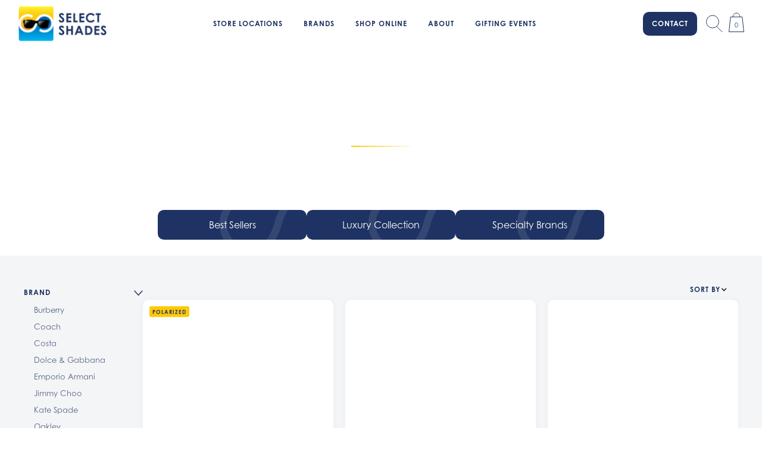

--- FILE ---
content_type: text/html; charset=utf-8
request_url: https://www.select-shades.com/shop
body_size: 31415
content:
<!DOCTYPE html><!-- Last Published: Fri Jan 23 2026 17:54:56 GMT+0000 (Coordinated Universal Time) --><html data-wf-domain="www.select-shades.com" data-wf-page="66227f3f138991be70748d7e" data-wf-site="65dcbf5e449d70e297b53376" lang="en"><head><meta charset="utf-8"/><title>Buy Ray-Ban, Oakley, Maui Jim &amp; More Online | Select Shades Shop</title><meta content="Shop authentic Ray-Ban, Oakley, Maui Jim &amp; more online at Select Shades. Discover premium sunglasses with fast shipping, expert service &amp; secure checkout." name="description"/><meta content="Buy Ray-Ban, Oakley, Maui Jim &amp; More Online | Select Shades Shop" property="og:title"/><meta content="Shop authentic Ray-Ban, Oakley, Maui Jim &amp; more online at Select Shades. Discover premium sunglasses with fast shipping, expert service &amp; secure checkout." property="og:description"/><meta content="https://cdn.prod.website-files.com/65dcbf5e449d70e297b53376/68b048d4b93ce735ba5f996d_open-graph-image-default.jpg" property="og:image"/><meta content="Buy Ray-Ban, Oakley, Maui Jim &amp; More Online | Select Shades Shop" property="twitter:title"/><meta content="Shop authentic Ray-Ban, Oakley, Maui Jim &amp; more online at Select Shades. Discover premium sunglasses with fast shipping, expert service &amp; secure checkout." property="twitter:description"/><meta content="https://cdn.prod.website-files.com/65dcbf5e449d70e297b53376/68b048d4b93ce735ba5f996d_open-graph-image-default.jpg" property="twitter:image"/><meta property="og:type" content="website"/><meta content="summary_large_image" name="twitter:card"/><meta content="width=device-width, initial-scale=1" name="viewport"/><meta content="uTHsUd_jFtluacMNmscuYfh7SQ4_q471IlFLUG7T1FQ" name="google-site-verification"/><link href="https://cdn.prod.website-files.com/65dcbf5e449d70e297b53376/css/select-shades-retail.webflow.shared.920dc4141.min.css" rel="stylesheet" type="text/css" integrity="sha384-kg3EFBG8Fo1yleTjjQc5URkPckGn2GsXFSPB4Y6A1jTOCU7iFbK1dIdrYQrrhA5m" crossorigin="anonymous"/><style>@media (max-width:991px) and (min-width:768px) {html.w-mod-js:not(.w-mod-ix) [data-w-id="682b3ed7-9646-3f35-c7b8-1bbde9c102ce"] {opacity:0;display:none;}html.w-mod-js:not(.w-mod-ix) [data-w-id="f320cb62-d392-8451-fefc-f6145d3653bc"] {-webkit-transform:translate3d(-100%, 0, 0) scale3d(1, 1, 1) rotateX(0) rotateY(0) rotateZ(0) skew(0, 0);-moz-transform:translate3d(-100%, 0, 0) scale3d(1, 1, 1) rotateX(0) rotateY(0) rotateZ(0) skew(0, 0);-ms-transform:translate3d(-100%, 0, 0) scale3d(1, 1, 1) rotateX(0) rotateY(0) rotateZ(0) skew(0, 0);transform:translate3d(-100%, 0, 0) scale3d(1, 1, 1) rotateX(0) rotateY(0) rotateZ(0) skew(0, 0);display:none;}}@media (max-width:767px) and (min-width:480px) {html.w-mod-js:not(.w-mod-ix) [data-w-id="682b3ed7-9646-3f35-c7b8-1bbde9c102ce"] {opacity:0;display:none;}html.w-mod-js:not(.w-mod-ix) [data-w-id="f320cb62-d392-8451-fefc-f6145d3653bc"] {-webkit-transform:translate3d(-100%, 0, 0) scale3d(1, 1, 1) rotateX(0) rotateY(0) rotateZ(0) skew(0, 0);-moz-transform:translate3d(-100%, 0, 0) scale3d(1, 1, 1) rotateX(0) rotateY(0) rotateZ(0) skew(0, 0);-ms-transform:translate3d(-100%, 0, 0) scale3d(1, 1, 1) rotateX(0) rotateY(0) rotateZ(0) skew(0, 0);transform:translate3d(-100%, 0, 0) scale3d(1, 1, 1) rotateX(0) rotateY(0) rotateZ(0) skew(0, 0);display:none;}}@media (max-width:479px) {html.w-mod-js:not(.w-mod-ix) [data-w-id="682b3ed7-9646-3f35-c7b8-1bbde9c102ce"] {opacity:0;display:none;}html.w-mod-js:not(.w-mod-ix) [data-w-id="f320cb62-d392-8451-fefc-f6145d3653bc"] {-webkit-transform:translate3d(-100%, 0, 0) scale3d(1, 1, 1) rotateX(0) rotateY(0) rotateZ(0) skew(0, 0);-moz-transform:translate3d(-100%, 0, 0) scale3d(1, 1, 1) rotateX(0) rotateY(0) rotateZ(0) skew(0, 0);-ms-transform:translate3d(-100%, 0, 0) scale3d(1, 1, 1) rotateX(0) rotateY(0) rotateZ(0) skew(0, 0);transform:translate3d(-100%, 0, 0) scale3d(1, 1, 1) rotateX(0) rotateY(0) rotateZ(0) skew(0, 0);display:none;}}</style><script src="https://use.typekit.net/gtc5ifb.js" type="text/javascript"></script><script type="text/javascript">try{Typekit.load();}catch(e){}</script><script type="text/javascript">!function(o,c){var n=c.documentElement,t=" w-mod-";n.className+=t+"js",("ontouchstart"in o||o.DocumentTouch&&c instanceof DocumentTouch)&&(n.className+=t+"touch")}(window,document);</script><link href="https://cdn.prod.website-files.com/65dcbf5e449d70e297b53376/6616e62bed78f2fc0c4aa2b3_32x32.png" rel="shortcut icon" type="image/x-icon"/><link href="https://cdn.prod.website-files.com/65dcbf5e449d70e297b53376/6616e626a5501380d8208880_256x256.png" rel="apple-touch-icon"/><link href="https://www.select-shades.com/shop" rel="canonical"/><script src="https://www.google.com/recaptcha/api.js" type="text/javascript"></script><!-- [Attributes by Finsweet] Disable scrolling -->
<script defer src="https://cdn.jsdelivr.net/npm/@finsweet/attributes-scrolldisable@1/scrolldisable.js"></script>
<!-- [Attributes by Finsweet] CMS Sort -->
<script async src="https://cdn.jsdelivr.net/npm/@finsweet/attributes-cmssort@1/cmssort.js"></script>

<!-- [Attributes by Finsweet] CMS Load -->
<script async src="https://cdn.jsdelivr.net/npm/@finsweet/attributes-cmsload@1/cmsload.js"></script>

<!-- [Attributes by Finsweet] CMS Nest -->
<script async src="https://cdn.jsdelivr.net/npm/@finsweet/attributes-cmsnest@1/cmsnest.js"></script>

<!-- [Attributes by Finsweet] CMS Filter -->
<script async src="https://cdn.jsdelivr.net/npm/@finsweet/attributes-cmsfilter@1/cmsfilter.js"></script>
<script src="https://js.stripe.com/v3/" type="text/javascript" data-wf-ecomm-key="pk_live_nyPnaDuxaj8zDxRbuaPHJjip" data-wf-ecomm-acct-id="acct_1PSumc01VEFdkurl"></script><script src="https://www.paypal.com/sdk/js?client-id=AeVgr6n0UlS9_b4u45Nlkd2mpKc6VUe9wjw2oKRrsXzIXZJ4K1q1CUaXvrTgcB5j0jb-E3fEwDD6DOEd&amp;merchant-id=5FDHNYUDPTK8L&amp;currency=USD&amp;commit=false" type="text/javascript" data-wf-paypal-element="true"></script><script type="text/javascript">window.__WEBFLOW_CURRENCY_SETTINGS = {"currencyCode":"USD","symbol":"$","decimal":".","fractionDigits":2,"group":",","template":"{{wf {&quot;path&quot;:&quot;symbol&quot;,&quot;type&quot;:&quot;PlainText&quot;\\} }}{{wf {&quot;path&quot;:&quot;amount&quot;,&quot;type&quot;:&quot;CommercePrice&quot;\\} }} ","hideDecimalForWholeNumbers":false};</script></head><body><div data-animation="over-right" class="nav-bar-mobile w-nav" data-easing2="ease-in-out-quad" fs-scrolldisable-element="smart-nav" data-easing="ease-in-out-quad" data-collapse="medium" data-w-id="ab06085e-4bd6-8d0a-82c8-4e9416dd37d5" role="banner" data-duration="300"><div class="main-nav-inner-mobile"><a href="/" class="nav-logo-wrapper w-nav-brand"><img src="https://cdn.prod.website-files.com/65dcbf5e449d70e297b53376/6616fff646817756ea325dc5_Horizontal-Logo.png" loading="lazy" alt="selectshades_logo_menu" class="nav-logo"/></a><nav role="navigation" class="nav-menu w-nav-menu"><div class="mobil-menu"><a href="/locations" class="nav-link-area mobile w-inline-block"><div class="link-menu-style">Store Locations</div></a><div class="long-gray-hr"></div><a href="/brands" class="nav-link-area mobile w-inline-block"><div class="link-menu-style">Brands</div></a><div class="long-gray-hr"></div><div data-hover="false" data-delay="0" class="nav-dd mobile w-dropdown"><div data-w-id="ab06085e-4bd6-8d0a-82c8-4e9416dd37e5" class="dd-menu-toggle w-dropdown-toggle"><div class="link-menu-style">Shop Online</div><div class="dd-arrow"><img src="https://cdn.prod.website-files.com/65dcbf5e449d70e297b53376/66391f0e32ab71c3c26bc761_dropdown-arrow.png" loading="lazy" alt=""/></div></div><nav class="dd-dropdowns mobile w-dropdown-list"><div class="dd-inside-div"><div class="dd-links"><a href="/shop" aria-current="page" class="dd-link-area viewall w-inline-block w--current"><div class="link-menu-style">View All</div></a><a href="/category/best-sellers" class="dd-link-area best-sellers w-inline-block"><div class="link-menu-style">Best Sellers</div></a><a href="/category/luxury-collection" class="dd-link-area luxury w-inline-block"><div class="link-menu-style">Luxury Collection</div></a><a href="/category/specialty-brands" class="dd-link-area specialty w-inline-block"><div class="link-menu-style">Specialty Brands</div></a><a href="/category/sales" class="dd-link-area hide w-inline-block"><div class="link-menu-style red-text">Sales</div></a></div></div></nav></div><div class="long-gray-hr"></div><a href="/about" class="nav-link-area mobile w-inline-block"><div class="link-menu-style">About</div></a><div class="long-gray-hr"></div><a href="https://selectshadesevents.com" target="_blank" class="nav-link-area mobile w-inline-block"><div class="link-menu-style">Gifting Events</div></a><div class="long-gray-hr"></div><a href="/blog" class="nav-link-area mobile w-inline-block"><div class="link-menu-style">Blog</div></a><div class="long-gray-hr"></div><a href="/contact-us" class="nav-contact-button w-inline-block"><div class="link-menu-style">Contact</div></a></div></nav><div class="nav-right-block-mobile"><div data-hover="false" data-delay="0" class="dd-search w-dropdown"><div class="search-toggle w-dropdown-toggle"><img src="https://cdn.prod.website-files.com/65dcbf5e449d70e297b53376/6616f2981ebb069b69644d1d_SearchIcon.svg" loading="lazy" alt="" class="search-icon-default"/><img src="https://cdn.prod.website-files.com/65dcbf5e449d70e297b53376/66290056e8309d45a1db214c_X%20search%20icon.svg" loading="lazy" alt="" class="search-icon x-search"/></div><nav class="dd-dropdowns w-dropdown-list"><form action="/search" class="search-function w-form"><input class="input-field-color w-input" maxlength="256" name="query" placeholder="Search…" type="search" id="search" required=""/><div class="search-button-wh"><input type="submit" class="submit-button w-button" value="Search"/></div></form></nav></div><div data-wf-cart-type="rightSidebar" data-wf-cart-query="query Dynamo3 {
  database {
    id
    commerceOrder {
      comment
      extraItems {
        name
        pluginId
        pluginName
        price {
          decimalValue
          string
          unit
          value
        }
      }
      id
      startedOn
      statusFlags {
        hasDownloads
        hasSubscription
        isFreeOrder
        requiresShipping
      }
      subtotal {
        decimalValue
        string
        unit
        value
      }
      total {
        decimalValue
        string
        unit
        value
      }
      updatedOn
      userItems {
        count
        id
        price {
          value
          unit
          decimalValue
          string
        }
        product {
          id
          cmsLocaleId
          draft
          archived
          f_ec_product_type_2dr10dr: productType {
            id
            name
          }
          f_name_: name
          f_sku_properties_3dr: skuProperties {
            id
            name
            enum {
              id
              name
              slug
            }
          }
        }
        rowTotal {
          decimalValue
          string
          unit
          value
        }
        sku {
          cmsLocaleId
          draft
          archived
          f_main_image_4dr: mainImage {
            url
            file {
              size
              origFileName
              createdOn
              updatedOn
              mimeType
              width
              height
              variants {
                origFileName
                quality
                height
                width
                s3Url
                error
                size
              }
            }
            alt
          }
          f_sku_values_3dr: skuValues {
            property {
              id
            }
            value {
              id
            }
          }
          id
        }
        subscriptionFrequency
        subscriptionInterval
        subscriptionTrial
      }
      userItemsCount
    }
  }
  site {
    commerce {
      id
      businessAddress {
        country
      }
      defaultCountry
      defaultCurrency
      quickCheckoutEnabled
    }
  }
}" data-wf-page-link-href-prefix="" class="w-commerce-commercecartwrapper cart-wrapper" data-node-type="commerce-cart-wrapper"><a class="w-commerce-commercecartopenlink cart-button w-inline-block" role="button" aria-haspopup="dialog" aria-label="Open cart" data-node-type="commerce-cart-open-link" href="#"><img src="https://cdn.prod.website-files.com/65dcbf5e449d70e297b53376/6616f298d1519e710fd9f3f7_ShoppingBag.svg" loading="lazy" alt="" class="cart-icon"/><div data-wf-bindings="%5B%7B%22innerHTML%22%3A%7B%22type%22%3A%22Number%22%2C%22filter%22%3A%7B%22type%22%3A%22numberPrecision%22%2C%22params%22%3A%5B%220%22%2C%22numberPrecision%22%5D%7D%2C%22dataPath%22%3A%22database.commerceOrder.userItemsCount%22%7D%7D%5D" class="w-commerce-commercecartopenlinkcount cart-quantity">0</div></a><div fs-scrolldisable-element="when-visible" style="display:none" class="w-commerce-commercecartcontainerwrapper w-commerce-commercecartcontainerwrapper--cartType-rightSidebar open-cart-wrapper" data-node-type="commerce-cart-container-wrapper"><div data-node-type="commerce-cart-container" role="dialog" class="w-commerce-commercecartcontainer cart-container"><div class="w-commerce-commercecartheader cart-header content-block horizontal"><h3 class="w-commerce-commercecartheading">Shopping Bag</h3><a class="w-commerce-commercecartcloselink close-button w-inline-block" role="button" aria-label="Close cart" data-node-type="commerce-cart-close-link"><img src="https://cdn.prod.website-files.com/65dcbf5e449d70e297b53376/6628028c102fc3ee28747cb8_close%20icon.svg" loading="lazy" alt="" class="close-icon"/></a></div><div class="w-commerce-commercecartformwrapper"><form style="display:none" class="w-commerce-commercecartform" data-node-type="commerce-cart-form"><script type="text/x-wf-template" id="wf-template-ab06085e-4bd6-8d0a-82c8-4e9416dd3818">%3Cdiv%20class%3D%22w-commerce-commercecartitem%20cart-item%22%3E%3Cimg%20data-wf-bindings%3D%22%255B%257B%2522src%2522%253A%257B%2522type%2522%253A%2522ImageRef%2522%252C%2522filter%2522%253A%257B%2522type%2522%253A%2522identity%2522%252C%2522params%2522%253A%255B%255D%257D%252C%2522dataPath%2522%253A%2522database.commerceOrder.userItems%255B%255D.sku.f_main_image_4dr%2522%257D%257D%255D%22%20src%3D%22%22%20alt%3D%22%22%20class%3D%22w-commerce-commercecartitemimage%20cart-item-image%20w-dyn-bind-empty%22%2F%3E%3Cdiv%20class%3D%22w-commerce-commercecartiteminfo%20open-cart-details%22%3E%3Cdiv%20data-wf-bindings%3D%22%255B%257B%2522innerHTML%2522%253A%257B%2522type%2522%253A%2522PlainText%2522%252C%2522filter%2522%253A%257B%2522type%2522%253A%2522identity%2522%252C%2522params%2522%253A%255B%255D%257D%252C%2522dataPath%2522%253A%2522database.commerceOrder.userItems%255B%255D.product.f_name_%2522%257D%257D%255D%22%20class%3D%22w-commerce-commercecartproductname%20p-small%20w-dyn-bind-empty%22%3E%3C%2Fdiv%3E%3Cdiv%20data-wf-bindings%3D%22%255B%257B%2522innerHTML%2522%253A%257B%2522type%2522%253A%2522CommercePrice%2522%252C%2522filter%2522%253A%257B%2522type%2522%253A%2522price%2522%252C%2522params%2522%253A%255B%255D%257D%252C%2522dataPath%2522%253A%2522database.commerceOrder.userItems%255B%255D.price%2522%257D%257D%255D%22%20class%3D%22p-small%22%3E%240.00%C2%A0%3C%2Fdiv%3E%3Cscript%20type%3D%22text%2Fx-wf-template%22%20id%3D%22wf-template-ab06085e-4bd6-8d0a-82c8-4e9416dd381e%22%3E%253Cli%2520class%253D%2522open-cart-option%2522%253E%253Cspan%2520data-wf-bindings%253D%2522%25255B%25257B%252522innerHTML%252522%25253A%25257B%252522type%252522%25253A%252522PlainText%252522%25252C%252522filter%252522%25253A%25257B%252522type%252522%25253A%252522identity%252522%25252C%252522params%252522%25253A%25255B%25255D%25257D%25252C%252522dataPath%252522%25253A%252522database.commerceOrder.userItems%25255B%25255D.product.f_sku_properties_3dr%25255B%25255D.name%252522%25257D%25257D%25255D%2522%2520class%253D%2522p-small%2520bold-text%2520w-dyn-bind-empty%2522%253E%253C%252Fspan%253E%253Cspan%2520class%253D%2522p-small%2522%253E%253A%2520%253C%252Fspan%253E%253Cspan%2520data-wf-bindings%253D%2522%25255B%25257B%252522innerHTML%252522%25253A%25257B%252522type%252522%25253A%252522CommercePropValues%252522%25252C%252522filter%252522%25253A%25257B%252522type%252522%25253A%252522identity%252522%25252C%252522params%252522%25253A%25255B%25255D%25257D%25252C%252522dataPath%252522%25253A%252522database.commerceOrder.userItems%25255B%25255D.product.f_sku_properties_3dr%25255B%25255D%252522%25257D%25257D%25255D%2522%2520class%253D%2522p-small%2520w-dyn-bind-empty%2522%253E%253C%252Fspan%253E%253C%252Fli%253E%3C%2Fscript%3E%3Cul%20data-wf-bindings%3D%22%255B%257B%2522optionSets%2522%253A%257B%2522type%2522%253A%2522CommercePropTable%2522%252C%2522filter%2522%253A%257B%2522type%2522%253A%2522identity%2522%252C%2522params%2522%253A%255B%255D%257D%252C%2522dataPath%2522%253A%2522database.commerceOrder.userItems%255B%255D.product.f_sku_properties_3dr%5B%5D%2522%257D%257D%252C%257B%2522optionValues%2522%253A%257B%2522type%2522%253A%2522CommercePropValues%2522%252C%2522filter%2522%253A%257B%2522type%2522%253A%2522identity%2522%252C%2522params%2522%253A%255B%255D%257D%252C%2522dataPath%2522%253A%2522database.commerceOrder.userItems%255B%255D.sku.f_sku_values_3dr%2522%257D%257D%255D%22%20class%3D%22w-commerce-commercecartoptionlist%20open-cart-option-list%22%20data-wf-collection%3D%22database.commerceOrder.userItems%255B%255D.product.f_sku_properties_3dr%22%20data-wf-template-id%3D%22wf-template-ab06085e-4bd6-8d0a-82c8-4e9416dd381e%22%3E%3Cli%20class%3D%22open-cart-option%22%3E%3Cspan%20data-wf-bindings%3D%22%255B%257B%2522innerHTML%2522%253A%257B%2522type%2522%253A%2522PlainText%2522%252C%2522filter%2522%253A%257B%2522type%2522%253A%2522identity%2522%252C%2522params%2522%253A%255B%255D%257D%252C%2522dataPath%2522%253A%2522database.commerceOrder.userItems%255B%255D.product.f_sku_properties_3dr%255B%255D.name%2522%257D%257D%255D%22%20class%3D%22p-small%20bold-text%20w-dyn-bind-empty%22%3E%3C%2Fspan%3E%3Cspan%20class%3D%22p-small%22%3E%3A%20%3C%2Fspan%3E%3Cspan%20data-wf-bindings%3D%22%255B%257B%2522innerHTML%2522%253A%257B%2522type%2522%253A%2522CommercePropValues%2522%252C%2522filter%2522%253A%257B%2522type%2522%253A%2522identity%2522%252C%2522params%2522%253A%255B%255D%257D%252C%2522dataPath%2522%253A%2522database.commerceOrder.userItems%255B%255D.product.f_sku_properties_3dr%255B%255D%2522%257D%257D%255D%22%20class%3D%22p-small%20w-dyn-bind-empty%22%3E%3C%2Fspan%3E%3C%2Fli%3E%3C%2Ful%3E%3Cdiv%20class%3D%22open-cart-quantity%22%3E%3Cinput%20aria-label%3D%22Update%20quantity%22%20data-wf-bindings%3D%22%255B%257B%2522value%2522%253A%257B%2522type%2522%253A%2522Number%2522%252C%2522filter%2522%253A%257B%2522type%2522%253A%2522numberPrecision%2522%252C%2522params%2522%253A%255B%25220%2522%252C%2522numberPrecision%2522%255D%257D%252C%2522dataPath%2522%253A%2522database.commerceOrder.userItems%255B%255D.count%2522%257D%257D%252C%257B%2522data-commerce-sku-id%2522%253A%257B%2522type%2522%253A%2522ItemRef%2522%252C%2522filter%2522%253A%257B%2522type%2522%253A%2522identity%2522%252C%2522params%2522%253A%255B%255D%257D%252C%2522dataPath%2522%253A%2522database.commerceOrder.userItems%255B%255D.sku.id%2522%257D%257D%255D%22%20data-wf-conditions%3D%22%257B%2522condition%2522%253A%257B%2522fields%2522%253A%257B%2522product%253Aec-product-type%2522%253A%257B%2522ne%2522%253A%2522e348fd487d0102946c9179d2a94bb613%2522%252C%2522type%2522%253A%2522Option%2522%257D%257D%257D%252C%2522dataPath%2522%253A%2522database.commerceOrder.userItems%255B%255D%2522%257D%22%20class%3D%22w-commerce-commercecartquantity%20cart-quantity-side-nav%22%20required%3D%22%22%20pattern%3D%22%5E%5B0-9%5D%2B%24%22%20inputMode%3D%22numeric%22%20type%3D%22number%22%20name%3D%22quantity%22%20autoComplete%3D%22off%22%20data-wf-cart-action%3D%22update-item-quantity%22%20data-commerce-sku-id%3D%22%22%20value%3D%221%22%2F%3E%3Ca%20href%3D%22%23%22%20role%3D%22button%22%20data-wf-bindings%3D%22%255B%257B%2522data-commerce-sku-id%2522%253A%257B%2522type%2522%253A%2522ItemRef%2522%252C%2522filter%2522%253A%257B%2522type%2522%253A%2522identity%2522%252C%2522params%2522%253A%255B%255D%257D%252C%2522dataPath%2522%253A%2522database.commerceOrder.userItems%255B%255D.sku.id%2522%257D%257D%255D%22%20class%3D%22w-inline-block%22%20data-wf-cart-action%3D%22remove-item%22%20data-commerce-sku-id%3D%22%22%20aria-label%3D%22Remove%20item%20from%20cart%22%3E%3Cdiv%20class%3D%22link-menu-style%22%3ERemove%3C%2Fdiv%3E%3C%2Fa%3E%3C%2Fdiv%3E%3C%2Fdiv%3E%3C%2Fdiv%3E</script><div class="w-commerce-commercecartlist cart-list content-block top-float" data-wf-collection="database.commerceOrder.userItems" data-wf-template-id="wf-template-ab06085e-4bd6-8d0a-82c8-4e9416dd3818"><div class="w-commerce-commercecartitem cart-item"><img data-wf-bindings="%5B%7B%22src%22%3A%7B%22type%22%3A%22ImageRef%22%2C%22filter%22%3A%7B%22type%22%3A%22identity%22%2C%22params%22%3A%5B%5D%7D%2C%22dataPath%22%3A%22database.commerceOrder.userItems%5B%5D.sku.f_main_image_4dr%22%7D%7D%5D" src="" alt="" class="w-commerce-commercecartitemimage cart-item-image w-dyn-bind-empty"/><div class="w-commerce-commercecartiteminfo open-cart-details"><div data-wf-bindings="%5B%7B%22innerHTML%22%3A%7B%22type%22%3A%22PlainText%22%2C%22filter%22%3A%7B%22type%22%3A%22identity%22%2C%22params%22%3A%5B%5D%7D%2C%22dataPath%22%3A%22database.commerceOrder.userItems%5B%5D.product.f_name_%22%7D%7D%5D" class="w-commerce-commercecartproductname p-small w-dyn-bind-empty"></div><div data-wf-bindings="%5B%7B%22innerHTML%22%3A%7B%22type%22%3A%22CommercePrice%22%2C%22filter%22%3A%7B%22type%22%3A%22price%22%2C%22params%22%3A%5B%5D%7D%2C%22dataPath%22%3A%22database.commerceOrder.userItems%5B%5D.price%22%7D%7D%5D" class="p-small">$0.00 </div><script type="text/x-wf-template" id="wf-template-ab06085e-4bd6-8d0a-82c8-4e9416dd381e">%3Cli%20class%3D%22open-cart-option%22%3E%3Cspan%20data-wf-bindings%3D%22%255B%257B%2522innerHTML%2522%253A%257B%2522type%2522%253A%2522PlainText%2522%252C%2522filter%2522%253A%257B%2522type%2522%253A%2522identity%2522%252C%2522params%2522%253A%255B%255D%257D%252C%2522dataPath%2522%253A%2522database.commerceOrder.userItems%255B%255D.product.f_sku_properties_3dr%255B%255D.name%2522%257D%257D%255D%22%20class%3D%22p-small%20bold-text%20w-dyn-bind-empty%22%3E%3C%2Fspan%3E%3Cspan%20class%3D%22p-small%22%3E%3A%20%3C%2Fspan%3E%3Cspan%20data-wf-bindings%3D%22%255B%257B%2522innerHTML%2522%253A%257B%2522type%2522%253A%2522CommercePropValues%2522%252C%2522filter%2522%253A%257B%2522type%2522%253A%2522identity%2522%252C%2522params%2522%253A%255B%255D%257D%252C%2522dataPath%2522%253A%2522database.commerceOrder.userItems%255B%255D.product.f_sku_properties_3dr%255B%255D%2522%257D%257D%255D%22%20class%3D%22p-small%20w-dyn-bind-empty%22%3E%3C%2Fspan%3E%3C%2Fli%3E</script><ul data-wf-bindings="%5B%7B%22optionSets%22%3A%7B%22type%22%3A%22CommercePropTable%22%2C%22filter%22%3A%7B%22type%22%3A%22identity%22%2C%22params%22%3A%5B%5D%7D%2C%22dataPath%22%3A%22database.commerceOrder.userItems%5B%5D.product.f_sku_properties_3dr[]%22%7D%7D%2C%7B%22optionValues%22%3A%7B%22type%22%3A%22CommercePropValues%22%2C%22filter%22%3A%7B%22type%22%3A%22identity%22%2C%22params%22%3A%5B%5D%7D%2C%22dataPath%22%3A%22database.commerceOrder.userItems%5B%5D.sku.f_sku_values_3dr%22%7D%7D%5D" class="w-commerce-commercecartoptionlist open-cart-option-list" data-wf-collection="database.commerceOrder.userItems%5B%5D.product.f_sku_properties_3dr" data-wf-template-id="wf-template-ab06085e-4bd6-8d0a-82c8-4e9416dd381e"><li class="open-cart-option"><span data-wf-bindings="%5B%7B%22innerHTML%22%3A%7B%22type%22%3A%22PlainText%22%2C%22filter%22%3A%7B%22type%22%3A%22identity%22%2C%22params%22%3A%5B%5D%7D%2C%22dataPath%22%3A%22database.commerceOrder.userItems%5B%5D.product.f_sku_properties_3dr%5B%5D.name%22%7D%7D%5D" class="p-small bold-text w-dyn-bind-empty"></span><span class="p-small">: </span><span data-wf-bindings="%5B%7B%22innerHTML%22%3A%7B%22type%22%3A%22CommercePropValues%22%2C%22filter%22%3A%7B%22type%22%3A%22identity%22%2C%22params%22%3A%5B%5D%7D%2C%22dataPath%22%3A%22database.commerceOrder.userItems%5B%5D.product.f_sku_properties_3dr%5B%5D%22%7D%7D%5D" class="p-small w-dyn-bind-empty"></span></li></ul><div class="open-cart-quantity"><input aria-label="Update quantity" data-wf-bindings="%5B%7B%22value%22%3A%7B%22type%22%3A%22Number%22%2C%22filter%22%3A%7B%22type%22%3A%22numberPrecision%22%2C%22params%22%3A%5B%220%22%2C%22numberPrecision%22%5D%7D%2C%22dataPath%22%3A%22database.commerceOrder.userItems%5B%5D.count%22%7D%7D%2C%7B%22data-commerce-sku-id%22%3A%7B%22type%22%3A%22ItemRef%22%2C%22filter%22%3A%7B%22type%22%3A%22identity%22%2C%22params%22%3A%5B%5D%7D%2C%22dataPath%22%3A%22database.commerceOrder.userItems%5B%5D.sku.id%22%7D%7D%5D" data-wf-conditions="%7B%22condition%22%3A%7B%22fields%22%3A%7B%22product%3Aec-product-type%22%3A%7B%22ne%22%3A%22e348fd487d0102946c9179d2a94bb613%22%2C%22type%22%3A%22Option%22%7D%7D%7D%2C%22dataPath%22%3A%22database.commerceOrder.userItems%5B%5D%22%7D" class="w-commerce-commercecartquantity cart-quantity-side-nav" required="" pattern="^[0-9]+$" inputMode="numeric" type="number" name="quantity" autoComplete="off" data-wf-cart-action="update-item-quantity" data-commerce-sku-id="" value="1"/><a href="#" role="button" data-wf-bindings="%5B%7B%22data-commerce-sku-id%22%3A%7B%22type%22%3A%22ItemRef%22%2C%22filter%22%3A%7B%22type%22%3A%22identity%22%2C%22params%22%3A%5B%5D%7D%2C%22dataPath%22%3A%22database.commerceOrder.userItems%5B%5D.sku.id%22%7D%7D%5D" class="w-inline-block" data-wf-cart-action="remove-item" data-commerce-sku-id="" aria-label="Remove item from cart"><div class="link-menu-style">Remove</div></a></div></div></div></div><div class="w-commerce-commercecartfooter cart-footer"><div aria-atomic="true" aria-live="polite" class="w-commerce-commercecartlineitem cart-line-item"><div class="p-small">Subtotal</div><div data-wf-bindings="%5B%7B%22innerHTML%22%3A%7B%22type%22%3A%22CommercePrice%22%2C%22filter%22%3A%7B%22type%22%3A%22price%22%2C%22params%22%3A%5B%5D%7D%2C%22dataPath%22%3A%22database.commerceOrder.subtotal%22%7D%7D%5D" class="w-commerce-commercecartordervalue p-small"></div></div><div class="checkout-actions-2"><a href="/checkout" value="Continue to Checkout" class="w-commerce-commercecartcheckoutbutton check-out-button" data-loading-text="Hang Tight..." data-publishable-key="pk_live_51PSumc01VEFdkurl7sg42omGEwFfOtQdFsDiqxElFXLJwziwKYVE0vezinaX1m10fWa5J5MVCFZMWa7khZTG8NIO000d9HwRB2" data-node-type="cart-checkout-button">Continue to Checkout</a></div></div></form><div class="w-commerce-commercecartemptystate"><div aria-label="This cart is empty" aria-live="polite">No items found.</div></div><div aria-live="assertive" style="display:none" data-node-type="commerce-cart-error" class="w-commerce-commercecarterrorstate"><div class="w-cart-error-msg" data-w-cart-quantity-error="Product is not available in this quantity." data-w-cart-general-error="Something went wrong when adding this item to the cart." data-w-cart-checkout-error="Checkout is disabled on this site." data-w-cart-cart_order_min-error="The order minimum was not met. Add more items to your cart to continue." data-w-cart-subscription_error-error="Before you purchase, please use your email invite to verify your address so we can send order updates.">Product is not available in this quantity.</div></div></div></div></div></div><div class="mobil-menu-button w-nav-button"><div class="hamburger-icon-wrapper"><div class="ham-1 first"></div><div class="ham-1 middle"></div><div class="ham-1 last"></div></div></div></div></div><div class="nav-menu-dropshadow"></div><div class="mobile-black-bg"></div></div><div data-animation="default" data-collapse="medium" data-duration="300" data-easing="ease-in-out-quad" data-easing2="ease-in-out-quad" data-doc-height="1" role="banner" class="nav-bar w-nav"><div class="menu"><a href="/" class="nav-logo-wrapper w-nav-brand"><img src="https://cdn.prod.website-files.com/65dcbf5e449d70e297b53376/6616fff646817756ea325dc5_Horizontal-Logo.png" loading="lazy" alt="selectshades_logo_menu" class="nav-logo"/></a><div class="nav-middle-block"><nav role="navigation" class="nav-menu w-nav-menu"><a href="/locations" class="nav-link-area w-inline-block"><div class="link-menu-style">Store Locations</div></a><a href="/brands" class="nav-link-area w-inline-block"><div class="link-menu-style">Brands</div></a><div data-hover="true" data-delay="0" class="nav-dd w-dropdown"><div class="dd-menu-toggle w-dropdown-toggle"><div class="nav-link-area"><a href="/shop" aria-current="page" class="link-menu-style w--current">Shop Online</a></div></div><nav class="dd-dropdowns w-dropdown-list"><div class="dd-inside-div"><div class="dd-imgs"><img src="https://cdn.prod.website-files.com/65dcbf5e449d70e297b53376/661e62821511f3308295c0f8_viewall.avif" loading="lazy" alt="" class="dd-image viewall"/><img src="https://cdn.prod.website-files.com/65dcbf5e449d70e297b53376/661e6282abb210333a14c6a6_bestsellers.avif" loading="lazy" alt="" class="dd-image bestsellers"/><img src="https://cdn.prod.website-files.com/65dcbf5e449d70e297b53376/661e62824738f78a8cd5a33e_luxury.avif" loading="lazy" alt="" class="dd-image luxury"/><img src="https://cdn.prod.website-files.com/65dcbf5e449d70e297b53376/661e6282ac40fa1dd069f189_specialty.avif" loading="lazy" alt="" class="dd-image specialty"/></div><div class="dd-links"><a href="/shop" aria-current="page" class="dd-link-area viewall w-inline-block w--current"><div class="link-menu-style">View All</div></a><a href="/category/best-sellers" class="dd-link-area best-sellers w-inline-block"><div class="link-menu-style">Best Sellers</div></a><a href="/category/luxury-collection" class="dd-link-area luxury w-inline-block"><div class="link-menu-style">Luxury Collection</div></a><a data-w-id="7f819405-ade8-c477-4535-e0bdd1fb1d7c" href="/category/specialty-brands" class="dd-link-area specialty w-inline-block"><div class="link-menu-style">Specialty Brands</div></a><a href="/category/sales" class="dd-link-area hide w-inline-block"><div class="link-menu-style red-text">Sales</div></a></div></div></nav></div><a href="/about" class="nav-link-area w-inline-block"><div class="link-menu-style">About</div></a><a href="https://www.selectshadesevents.com/" target="_blank" class="nav-link-area w-inline-block"><div class="link-menu-style">Gifting Events</div></a></nav></div><div class="nav-right-block"><a href="/contact-us" class="nav-contact-button w-inline-block"><div class="link-menu-style">Contact</div></a><div data-hover="false" data-delay="0" class="dd-search w-dropdown"><div data-w-id="7f819405-ade8-c477-4535-e0bdd1fb1d8b" class="search-toggle w-dropdown-toggle"><img src="https://cdn.prod.website-files.com/65dcbf5e449d70e297b53376/6616f2981ebb069b69644d1d_SearchIcon.svg" loading="lazy" alt="" class="search-icon-default"/><img src="https://cdn.prod.website-files.com/65dcbf5e449d70e297b53376/66290056e8309d45a1db214c_X%20search%20icon.svg" loading="lazy" alt="" class="search-icon x-search"/></div><nav class="dd-dropdowns w-dropdown-list"><form action="/search" class="search-function w-form"><input class="input-field-color w-input" maxlength="256" name="query" placeholder="Search…" type="search" id="search" required=""/><div class="search-button-wh"><input type="submit" class="submit-button w-button" value="Search"/></div></form></nav></div><div data-wf-cart-type="rightSidebar" data-wf-cart-query="query Dynamo3 {
  database {
    id
    commerceOrder {
      comment
      extraItems {
        name
        pluginId
        pluginName
        price {
          decimalValue
          string
          unit
          value
        }
      }
      id
      startedOn
      statusFlags {
        hasDownloads
        hasSubscription
        isFreeOrder
        requiresShipping
      }
      subtotal {
        decimalValue
        string
        unit
        value
      }
      total {
        decimalValue
        string
        unit
        value
      }
      updatedOn
      userItems {
        count
        id
        price {
          value
          unit
          decimalValue
          string
        }
        product {
          id
          cmsLocaleId
          draft
          archived
          f_ec_product_type_2dr10dr: productType {
            id
            name
          }
          f_name_: name
          f_sku_properties_3dr: skuProperties {
            id
            name
            enum {
              id
              name
              slug
            }
          }
        }
        rowTotal {
          decimalValue
          string
          unit
          value
        }
        sku {
          cmsLocaleId
          draft
          archived
          f_main_image_4dr: mainImage {
            url
            file {
              size
              origFileName
              createdOn
              updatedOn
              mimeType
              width
              height
              variants {
                origFileName
                quality
                height
                width
                s3Url
                error
                size
              }
            }
            alt
          }
          f_sku_values_3dr: skuValues {
            property {
              id
            }
            value {
              id
            }
          }
          id
        }
        subscriptionFrequency
        subscriptionInterval
        subscriptionTrial
      }
      userItemsCount
    }
  }
  site {
    commerce {
      id
      businessAddress {
        country
      }
      defaultCountry
      defaultCurrency
      quickCheckoutEnabled
    }
  }
}" data-wf-page-link-href-prefix="" class="w-commerce-commercecartwrapper cart-wrapper" data-node-type="commerce-cart-wrapper"><a class="w-commerce-commercecartopenlink cart-button w-inline-block" role="button" aria-haspopup="dialog" aria-label="Open cart" data-node-type="commerce-cart-open-link" href="#"><img src="https://cdn.prod.website-files.com/65dcbf5e449d70e297b53376/6616f298d1519e710fd9f3f7_ShoppingBag.svg" loading="lazy" alt="" class="cart-icon"/><div data-wf-bindings="%5B%7B%22innerHTML%22%3A%7B%22type%22%3A%22Number%22%2C%22filter%22%3A%7B%22type%22%3A%22numberPrecision%22%2C%22params%22%3A%5B%220%22%2C%22numberPrecision%22%5D%7D%2C%22dataPath%22%3A%22database.commerceOrder.userItemsCount%22%7D%7D%5D" class="w-commerce-commercecartopenlinkcount cart-quantity">0</div></a><div style="display:none" class="w-commerce-commercecartcontainerwrapper w-commerce-commercecartcontainerwrapper--cartType-rightSidebar open-cart-wrapper" data-node-type="commerce-cart-container-wrapper"><div data-node-type="commerce-cart-container" role="dialog" class="w-commerce-commercecartcontainer cart-container"><div class="w-commerce-commercecartheader cart-header content-block horizontal"><h3 class="w-commerce-commercecartheading">Shopping Bag</h3><a class="w-commerce-commercecartcloselink close-button w-inline-block" role="button" aria-label="Close cart" data-node-type="commerce-cart-close-link"><img src="https://cdn.prod.website-files.com/65dcbf5e449d70e297b53376/6628028c102fc3ee28747cb8_close%20icon.svg" loading="lazy" alt="" class="close-icon"/></a></div><div class="w-commerce-commercecartformwrapper"><form style="display:none" class="w-commerce-commercecartform" data-node-type="commerce-cart-form"><script type="text/x-wf-template" id="wf-template-7f819405-ade8-c477-4535-e0bdd1fb1da1">%3Cdiv%20class%3D%22w-commerce-commercecartitem%20cart-item%22%3E%3Cimg%20data-wf-bindings%3D%22%255B%257B%2522src%2522%253A%257B%2522type%2522%253A%2522ImageRef%2522%252C%2522filter%2522%253A%257B%2522type%2522%253A%2522identity%2522%252C%2522params%2522%253A%255B%255D%257D%252C%2522dataPath%2522%253A%2522database.commerceOrder.userItems%255B%255D.sku.f_main_image_4dr%2522%257D%257D%255D%22%20src%3D%22%22%20alt%3D%22%22%20class%3D%22w-commerce-commercecartitemimage%20cart-item-image%20w-dyn-bind-empty%22%2F%3E%3Cdiv%20class%3D%22w-commerce-commercecartiteminfo%20open-cart-details%22%3E%3Cdiv%20data-wf-bindings%3D%22%255B%257B%2522innerHTML%2522%253A%257B%2522type%2522%253A%2522PlainText%2522%252C%2522filter%2522%253A%257B%2522type%2522%253A%2522identity%2522%252C%2522params%2522%253A%255B%255D%257D%252C%2522dataPath%2522%253A%2522database.commerceOrder.userItems%255B%255D.product.f_name_%2522%257D%257D%255D%22%20class%3D%22w-commerce-commercecartproductname%20p-small%20w-dyn-bind-empty%22%3E%3C%2Fdiv%3E%3Cdiv%20data-wf-bindings%3D%22%255B%257B%2522innerHTML%2522%253A%257B%2522type%2522%253A%2522CommercePrice%2522%252C%2522filter%2522%253A%257B%2522type%2522%253A%2522price%2522%252C%2522params%2522%253A%255B%255D%257D%252C%2522dataPath%2522%253A%2522database.commerceOrder.userItems%255B%255D.price%2522%257D%257D%255D%22%20class%3D%22p-small%22%3E%240.00%C2%A0%3C%2Fdiv%3E%3Cscript%20type%3D%22text%2Fx-wf-template%22%20id%3D%22wf-template-7f819405-ade8-c477-4535-e0bdd1fb1da7%22%3E%253Cli%2520class%253D%2522open-cart-option%2522%253E%253Cspan%2520data-wf-bindings%253D%2522%25255B%25257B%252522innerHTML%252522%25253A%25257B%252522type%252522%25253A%252522PlainText%252522%25252C%252522filter%252522%25253A%25257B%252522type%252522%25253A%252522identity%252522%25252C%252522params%252522%25253A%25255B%25255D%25257D%25252C%252522dataPath%252522%25253A%252522database.commerceOrder.userItems%25255B%25255D.product.f_sku_properties_3dr%25255B%25255D.name%252522%25257D%25257D%25255D%2522%2520class%253D%2522p-small%2520bold-text%2520w-dyn-bind-empty%2522%253E%253C%252Fspan%253E%253Cspan%2520class%253D%2522p-small%2522%253E%253A%2520%253C%252Fspan%253E%253Cspan%2520data-wf-bindings%253D%2522%25255B%25257B%252522innerHTML%252522%25253A%25257B%252522type%252522%25253A%252522CommercePropValues%252522%25252C%252522filter%252522%25253A%25257B%252522type%252522%25253A%252522identity%252522%25252C%252522params%252522%25253A%25255B%25255D%25257D%25252C%252522dataPath%252522%25253A%252522database.commerceOrder.userItems%25255B%25255D.product.f_sku_properties_3dr%25255B%25255D%252522%25257D%25257D%25255D%2522%2520class%253D%2522p-small%2520w-dyn-bind-empty%2522%253E%253C%252Fspan%253E%253C%252Fli%253E%3C%2Fscript%3E%3Cul%20data-wf-bindings%3D%22%255B%257B%2522optionSets%2522%253A%257B%2522type%2522%253A%2522CommercePropTable%2522%252C%2522filter%2522%253A%257B%2522type%2522%253A%2522identity%2522%252C%2522params%2522%253A%255B%255D%257D%252C%2522dataPath%2522%253A%2522database.commerceOrder.userItems%255B%255D.product.f_sku_properties_3dr%5B%5D%2522%257D%257D%252C%257B%2522optionValues%2522%253A%257B%2522type%2522%253A%2522CommercePropValues%2522%252C%2522filter%2522%253A%257B%2522type%2522%253A%2522identity%2522%252C%2522params%2522%253A%255B%255D%257D%252C%2522dataPath%2522%253A%2522database.commerceOrder.userItems%255B%255D.sku.f_sku_values_3dr%2522%257D%257D%255D%22%20class%3D%22w-commerce-commercecartoptionlist%20open-cart-option-list%22%20data-wf-collection%3D%22database.commerceOrder.userItems%255B%255D.product.f_sku_properties_3dr%22%20data-wf-template-id%3D%22wf-template-7f819405-ade8-c477-4535-e0bdd1fb1da7%22%3E%3Cli%20class%3D%22open-cart-option%22%3E%3Cspan%20data-wf-bindings%3D%22%255B%257B%2522innerHTML%2522%253A%257B%2522type%2522%253A%2522PlainText%2522%252C%2522filter%2522%253A%257B%2522type%2522%253A%2522identity%2522%252C%2522params%2522%253A%255B%255D%257D%252C%2522dataPath%2522%253A%2522database.commerceOrder.userItems%255B%255D.product.f_sku_properties_3dr%255B%255D.name%2522%257D%257D%255D%22%20class%3D%22p-small%20bold-text%20w-dyn-bind-empty%22%3E%3C%2Fspan%3E%3Cspan%20class%3D%22p-small%22%3E%3A%20%3C%2Fspan%3E%3Cspan%20data-wf-bindings%3D%22%255B%257B%2522innerHTML%2522%253A%257B%2522type%2522%253A%2522CommercePropValues%2522%252C%2522filter%2522%253A%257B%2522type%2522%253A%2522identity%2522%252C%2522params%2522%253A%255B%255D%257D%252C%2522dataPath%2522%253A%2522database.commerceOrder.userItems%255B%255D.product.f_sku_properties_3dr%255B%255D%2522%257D%257D%255D%22%20class%3D%22p-small%20w-dyn-bind-empty%22%3E%3C%2Fspan%3E%3C%2Fli%3E%3C%2Ful%3E%3Cdiv%20class%3D%22open-cart-quantity%22%3E%3Cinput%20aria-label%3D%22Update%20quantity%22%20data-wf-bindings%3D%22%255B%257B%2522value%2522%253A%257B%2522type%2522%253A%2522Number%2522%252C%2522filter%2522%253A%257B%2522type%2522%253A%2522numberPrecision%2522%252C%2522params%2522%253A%255B%25220%2522%252C%2522numberPrecision%2522%255D%257D%252C%2522dataPath%2522%253A%2522database.commerceOrder.userItems%255B%255D.count%2522%257D%257D%252C%257B%2522data-commerce-sku-id%2522%253A%257B%2522type%2522%253A%2522ItemRef%2522%252C%2522filter%2522%253A%257B%2522type%2522%253A%2522identity%2522%252C%2522params%2522%253A%255B%255D%257D%252C%2522dataPath%2522%253A%2522database.commerceOrder.userItems%255B%255D.sku.id%2522%257D%257D%255D%22%20data-wf-conditions%3D%22%257B%2522condition%2522%253A%257B%2522fields%2522%253A%257B%2522product%253Aec-product-type%2522%253A%257B%2522ne%2522%253A%2522e348fd487d0102946c9179d2a94bb613%2522%252C%2522type%2522%253A%2522Option%2522%257D%257D%257D%252C%2522dataPath%2522%253A%2522database.commerceOrder.userItems%255B%255D%2522%257D%22%20class%3D%22w-commerce-commercecartquantity%20cart-quantity-side-nav%22%20required%3D%22%22%20pattern%3D%22%5E%5B0-9%5D%2B%24%22%20inputMode%3D%22numeric%22%20type%3D%22number%22%20name%3D%22quantity%22%20autoComplete%3D%22off%22%20data-wf-cart-action%3D%22update-item-quantity%22%20data-commerce-sku-id%3D%22%22%20value%3D%221%22%2F%3E%3Ca%20href%3D%22%23%22%20role%3D%22button%22%20data-wf-bindings%3D%22%255B%257B%2522data-commerce-sku-id%2522%253A%257B%2522type%2522%253A%2522ItemRef%2522%252C%2522filter%2522%253A%257B%2522type%2522%253A%2522identity%2522%252C%2522params%2522%253A%255B%255D%257D%252C%2522dataPath%2522%253A%2522database.commerceOrder.userItems%255B%255D.sku.id%2522%257D%257D%255D%22%20class%3D%22w-inline-block%22%20data-wf-cart-action%3D%22remove-item%22%20data-commerce-sku-id%3D%22%22%20aria-label%3D%22Remove%20item%20from%20cart%22%3E%3Cdiv%20class%3D%22link-menu-style%22%3ERemove%3C%2Fdiv%3E%3C%2Fa%3E%3C%2Fdiv%3E%3C%2Fdiv%3E%3C%2Fdiv%3E</script><div class="w-commerce-commercecartlist cart-list content-block top-float" data-wf-collection="database.commerceOrder.userItems" data-wf-template-id="wf-template-7f819405-ade8-c477-4535-e0bdd1fb1da1"><div class="w-commerce-commercecartitem cart-item"><img data-wf-bindings="%5B%7B%22src%22%3A%7B%22type%22%3A%22ImageRef%22%2C%22filter%22%3A%7B%22type%22%3A%22identity%22%2C%22params%22%3A%5B%5D%7D%2C%22dataPath%22%3A%22database.commerceOrder.userItems%5B%5D.sku.f_main_image_4dr%22%7D%7D%5D" src="" alt="" class="w-commerce-commercecartitemimage cart-item-image w-dyn-bind-empty"/><div class="w-commerce-commercecartiteminfo open-cart-details"><div data-wf-bindings="%5B%7B%22innerHTML%22%3A%7B%22type%22%3A%22PlainText%22%2C%22filter%22%3A%7B%22type%22%3A%22identity%22%2C%22params%22%3A%5B%5D%7D%2C%22dataPath%22%3A%22database.commerceOrder.userItems%5B%5D.product.f_name_%22%7D%7D%5D" class="w-commerce-commercecartproductname p-small w-dyn-bind-empty"></div><div data-wf-bindings="%5B%7B%22innerHTML%22%3A%7B%22type%22%3A%22CommercePrice%22%2C%22filter%22%3A%7B%22type%22%3A%22price%22%2C%22params%22%3A%5B%5D%7D%2C%22dataPath%22%3A%22database.commerceOrder.userItems%5B%5D.price%22%7D%7D%5D" class="p-small">$0.00 </div><script type="text/x-wf-template" id="wf-template-7f819405-ade8-c477-4535-e0bdd1fb1da7">%3Cli%20class%3D%22open-cart-option%22%3E%3Cspan%20data-wf-bindings%3D%22%255B%257B%2522innerHTML%2522%253A%257B%2522type%2522%253A%2522PlainText%2522%252C%2522filter%2522%253A%257B%2522type%2522%253A%2522identity%2522%252C%2522params%2522%253A%255B%255D%257D%252C%2522dataPath%2522%253A%2522database.commerceOrder.userItems%255B%255D.product.f_sku_properties_3dr%255B%255D.name%2522%257D%257D%255D%22%20class%3D%22p-small%20bold-text%20w-dyn-bind-empty%22%3E%3C%2Fspan%3E%3Cspan%20class%3D%22p-small%22%3E%3A%20%3C%2Fspan%3E%3Cspan%20data-wf-bindings%3D%22%255B%257B%2522innerHTML%2522%253A%257B%2522type%2522%253A%2522CommercePropValues%2522%252C%2522filter%2522%253A%257B%2522type%2522%253A%2522identity%2522%252C%2522params%2522%253A%255B%255D%257D%252C%2522dataPath%2522%253A%2522database.commerceOrder.userItems%255B%255D.product.f_sku_properties_3dr%255B%255D%2522%257D%257D%255D%22%20class%3D%22p-small%20w-dyn-bind-empty%22%3E%3C%2Fspan%3E%3C%2Fli%3E</script><ul data-wf-bindings="%5B%7B%22optionSets%22%3A%7B%22type%22%3A%22CommercePropTable%22%2C%22filter%22%3A%7B%22type%22%3A%22identity%22%2C%22params%22%3A%5B%5D%7D%2C%22dataPath%22%3A%22database.commerceOrder.userItems%5B%5D.product.f_sku_properties_3dr[]%22%7D%7D%2C%7B%22optionValues%22%3A%7B%22type%22%3A%22CommercePropValues%22%2C%22filter%22%3A%7B%22type%22%3A%22identity%22%2C%22params%22%3A%5B%5D%7D%2C%22dataPath%22%3A%22database.commerceOrder.userItems%5B%5D.sku.f_sku_values_3dr%22%7D%7D%5D" class="w-commerce-commercecartoptionlist open-cart-option-list" data-wf-collection="database.commerceOrder.userItems%5B%5D.product.f_sku_properties_3dr" data-wf-template-id="wf-template-7f819405-ade8-c477-4535-e0bdd1fb1da7"><li class="open-cart-option"><span data-wf-bindings="%5B%7B%22innerHTML%22%3A%7B%22type%22%3A%22PlainText%22%2C%22filter%22%3A%7B%22type%22%3A%22identity%22%2C%22params%22%3A%5B%5D%7D%2C%22dataPath%22%3A%22database.commerceOrder.userItems%5B%5D.product.f_sku_properties_3dr%5B%5D.name%22%7D%7D%5D" class="p-small bold-text w-dyn-bind-empty"></span><span class="p-small">: </span><span data-wf-bindings="%5B%7B%22innerHTML%22%3A%7B%22type%22%3A%22CommercePropValues%22%2C%22filter%22%3A%7B%22type%22%3A%22identity%22%2C%22params%22%3A%5B%5D%7D%2C%22dataPath%22%3A%22database.commerceOrder.userItems%5B%5D.product.f_sku_properties_3dr%5B%5D%22%7D%7D%5D" class="p-small w-dyn-bind-empty"></span></li></ul><div class="open-cart-quantity"><input aria-label="Update quantity" data-wf-bindings="%5B%7B%22value%22%3A%7B%22type%22%3A%22Number%22%2C%22filter%22%3A%7B%22type%22%3A%22numberPrecision%22%2C%22params%22%3A%5B%220%22%2C%22numberPrecision%22%5D%7D%2C%22dataPath%22%3A%22database.commerceOrder.userItems%5B%5D.count%22%7D%7D%2C%7B%22data-commerce-sku-id%22%3A%7B%22type%22%3A%22ItemRef%22%2C%22filter%22%3A%7B%22type%22%3A%22identity%22%2C%22params%22%3A%5B%5D%7D%2C%22dataPath%22%3A%22database.commerceOrder.userItems%5B%5D.sku.id%22%7D%7D%5D" data-wf-conditions="%7B%22condition%22%3A%7B%22fields%22%3A%7B%22product%3Aec-product-type%22%3A%7B%22ne%22%3A%22e348fd487d0102946c9179d2a94bb613%22%2C%22type%22%3A%22Option%22%7D%7D%7D%2C%22dataPath%22%3A%22database.commerceOrder.userItems%5B%5D%22%7D" class="w-commerce-commercecartquantity cart-quantity-side-nav" required="" pattern="^[0-9]+$" inputMode="numeric" type="number" name="quantity" autoComplete="off" data-wf-cart-action="update-item-quantity" data-commerce-sku-id="" value="1"/><a href="#" role="button" data-wf-bindings="%5B%7B%22data-commerce-sku-id%22%3A%7B%22type%22%3A%22ItemRef%22%2C%22filter%22%3A%7B%22type%22%3A%22identity%22%2C%22params%22%3A%5B%5D%7D%2C%22dataPath%22%3A%22database.commerceOrder.userItems%5B%5D.sku.id%22%7D%7D%5D" class="w-inline-block" data-wf-cart-action="remove-item" data-commerce-sku-id="" aria-label="Remove item from cart"><div class="link-menu-style">Remove</div></a></div></div></div></div><div class="w-commerce-commercecartfooter cart-footer"><div aria-atomic="true" aria-live="polite" class="w-commerce-commercecartlineitem cart-line-item"><div class="p-small">Subtotal</div><div data-wf-bindings="%5B%7B%22innerHTML%22%3A%7B%22type%22%3A%22CommercePrice%22%2C%22filter%22%3A%7B%22type%22%3A%22price%22%2C%22params%22%3A%5B%5D%7D%2C%22dataPath%22%3A%22database.commerceOrder.subtotal%22%7D%7D%5D" class="w-commerce-commercecartordervalue p-small"></div></div><div class="checkout-actions"><a href="/checkout" value="Continue to Checkout" class="w-commerce-commercecartcheckoutbutton check-out-button" data-loading-text="Hang Tight..." data-publishable-key="pk_live_51PSumc01VEFdkurl7sg42omGEwFfOtQdFsDiqxElFXLJwziwKYVE0vezinaX1m10fWa5J5MVCFZMWa7khZTG8NIO000d9HwRB2" data-node-type="cart-checkout-button">Continue to Checkout</a></div></div></form><div class="w-commerce-commercecartemptystate"><div aria-label="This cart is empty" aria-live="polite">No items found.</div></div><div aria-live="assertive" style="display:none" data-node-type="commerce-cart-error" class="w-commerce-commercecarterrorstate"><div class="w-cart-error-msg" data-w-cart-quantity-error="Product is not available in this quantity." data-w-cart-general-error="Something went wrong when adding this item to the cart." data-w-cart-checkout-error="Checkout is disabled on this site." data-w-cart-cart_order_min-error="The order minimum was not met. Add more items to your cart to continue." data-w-cart-subscription_error-error="Before you purchase, please use your email invite to verify your address so we can send order updates.">Product is not available in this quantity.</div></div></div></div></div></div><div class="mobil-menu-button w-nav-button"><div class="hamburger-icon-wrapper"><div class="ham-1 first"></div><div class="ham-1 middle"></div><div class="ham-1 last"></div></div></div></div></div><div class="nav-menu-dropshadow"></div></div><section class="shop-hero-section"><div class="shopall-container-max-w"><div class="hero-content-block"><h1 class="par-center-align white-text">Shop All SUNGLASSES</h1><div class="short-yellow-hr"></div></div></div><div class="selection-div"><div class="section-label par-center-align white-text">Shop by Collection</div><div class="collection-button-list-wrapper w-dyn-list"><div role="list" class="collection-buttons-wrapper w-dyn-items"><div role="listitem" class="collection-button-item w-dyn-item"><div class="collection-button-list"><a href="/category/best-sellers" class="collection-button w-inline-block"><div class="par-center-align">Best Sellers</div></a><div class="collection-btn-bg"></div></div></div><div role="listitem" class="collection-button-item w-dyn-item"><div class="collection-button-list"><a href="/category/luxury-collection" class="collection-button w-inline-block"><div class="par-center-align">Luxury Collection</div></a><div class="collection-btn-bg"></div></div></div><div role="listitem" class="collection-button-item w-dyn-item"><div class="collection-button-list"><a href="/category/specialty-brands" class="collection-button w-inline-block"><div class="par-center-align">Specialty Brands</div></a><div class="collection-btn-bg"></div></div></div></div></div></div><div class="shop-hero-bg-overlay"></div></section><section class="products-section"><div class="container-max-w"><div class="product-list-section"><div data-w-id="f320cb62-d392-8451-fefc-f6145d3653bc" class="store-categories-wrap filter"><div class="mobile-filter-top-div"><p class="p-large">Filter By</p><div class="filter-x-wrapper close-modal"><img src="https://cdn.prod.website-files.com/65dcbf5e449d70e297b53376/66290056e8309d45a1db214c_X%20search%20icon.svg" loading="lazy" alt=""/></div></div><div class="filter-form w-form"><form method="get" name="wf-form-Filter-Form-Desktop" data-name="Filter Form Desktop" fs-cmsfilter-element="filters" id="wf-form-Filter-Form-Desktop" fs-cmsfilter-showquery="true" class="form-2" data-wf-page-id="66227f3f138991be70748d7e" data-wf-element-id="f320cb62-d392-8451-fefc-f6145d3653be"><div class="filter-accordion"><div class="filter-question"><label for="name" class="link-menu-style">Brand</label><img width="20" loading="lazy" alt="back arrow" src="https://cdn.prod.website-files.com/65dcbf5e449d70e297b53376/662296074cdd5520967a3a01_arrow-filter.svg" class="faq-arrow"/></div><div class="filter-dd"><div class="filter-collection-wrapper w-dyn-list"><div role="list" class="filter-collection-list w-dyn-items"><div role="listitem" class="checkbox-item w-dyn-item"><label class="w-checkbox checkbox-field"><div class="w-checkbox-input w-checkbox-input--inputType-custom filter-checkbox"></div><input type="checkbox" name="Brand-Filter-Form" id="Brand-Filter-Form" data-name="Brand Filter Form" style="opacity:0;position:absolute;z-index:-1"/><span fs-cmsfilter-field="brand" class="filter-text w-form-label" for="Brand-Filter-Form">Burberry</span></label></div><div role="listitem" class="checkbox-item w-dyn-item"><label class="w-checkbox checkbox-field"><div class="w-checkbox-input w-checkbox-input--inputType-custom filter-checkbox"></div><input type="checkbox" name="Brand-Filter-Form" id="Brand-Filter-Form" data-name="Brand Filter Form" style="opacity:0;position:absolute;z-index:-1"/><span fs-cmsfilter-field="brand" class="filter-text w-form-label" for="Brand-Filter-Form">Coach</span></label></div><div role="listitem" class="checkbox-item w-dyn-item"><label class="w-checkbox checkbox-field"><div class="w-checkbox-input w-checkbox-input--inputType-custom filter-checkbox"></div><input type="checkbox" name="Brand-Filter-Form" id="Brand-Filter-Form" data-name="Brand Filter Form" style="opacity:0;position:absolute;z-index:-1"/><span fs-cmsfilter-field="brand" class="filter-text w-form-label" for="Brand-Filter-Form">Costa</span></label></div><div role="listitem" class="checkbox-item w-dyn-item"><label class="w-checkbox checkbox-field"><div class="w-checkbox-input w-checkbox-input--inputType-custom filter-checkbox"></div><input type="checkbox" name="Brand-Filter-Form" id="Brand-Filter-Form" data-name="Brand Filter Form" style="opacity:0;position:absolute;z-index:-1"/><span fs-cmsfilter-field="brand" class="filter-text w-form-label" for="Brand-Filter-Form">Dolce &amp; Gabbana</span></label></div><div role="listitem" class="checkbox-item w-dyn-item"><label class="w-checkbox checkbox-field"><div class="w-checkbox-input w-checkbox-input--inputType-custom filter-checkbox"></div><input type="checkbox" name="Brand-Filter-Form" id="Brand-Filter-Form" data-name="Brand Filter Form" style="opacity:0;position:absolute;z-index:-1"/><span fs-cmsfilter-field="brand" class="filter-text w-form-label" for="Brand-Filter-Form">Emporio Armani</span></label></div><div role="listitem" class="checkbox-item w-dyn-item"><label class="w-checkbox checkbox-field"><div class="w-checkbox-input w-checkbox-input--inputType-custom filter-checkbox"></div><input type="checkbox" name="Brand-Filter-Form" id="Brand-Filter-Form" data-name="Brand Filter Form" style="opacity:0;position:absolute;z-index:-1"/><span fs-cmsfilter-field="brand" class="filter-text w-form-label" for="Brand-Filter-Form">Jimmy Choo</span></label></div><div role="listitem" class="checkbox-item w-dyn-item"><label class="w-checkbox checkbox-field"><div class="w-checkbox-input w-checkbox-input--inputType-custom filter-checkbox"></div><input type="checkbox" name="Brand-Filter-Form" id="Brand-Filter-Form" data-name="Brand Filter Form" style="opacity:0;position:absolute;z-index:-1"/><span fs-cmsfilter-field="brand" class="filter-text w-form-label" for="Brand-Filter-Form">Kate Spade</span></label></div><div role="listitem" class="checkbox-item w-dyn-item"><label class="w-checkbox checkbox-field"><div class="w-checkbox-input w-checkbox-input--inputType-custom filter-checkbox"></div><input type="checkbox" name="Brand-Filter-Form" id="Brand-Filter-Form" data-name="Brand Filter Form" style="opacity:0;position:absolute;z-index:-1"/><span fs-cmsfilter-field="brand" class="filter-text w-form-label" for="Brand-Filter-Form">Oakley</span></label></div><div role="listitem" class="checkbox-item w-dyn-item"><label class="w-checkbox checkbox-field"><div class="w-checkbox-input w-checkbox-input--inputType-custom filter-checkbox"></div><input type="checkbox" name="Brand-Filter-Form" id="Brand-Filter-Form" data-name="Brand Filter Form" style="opacity:0;position:absolute;z-index:-1"/><span fs-cmsfilter-field="brand" class="filter-text w-form-label" for="Brand-Filter-Form">Persol</span></label></div><div role="listitem" class="checkbox-item w-dyn-item"><label class="w-checkbox checkbox-field"><div class="w-checkbox-input w-checkbox-input--inputType-custom filter-checkbox"></div><input type="checkbox" name="Brand-Filter-Form" id="Brand-Filter-Form" data-name="Brand Filter Form" style="opacity:0;position:absolute;z-index:-1"/><span fs-cmsfilter-field="brand" class="filter-text w-form-label" for="Brand-Filter-Form">Ray-Ban</span></label></div><div role="listitem" class="checkbox-item w-dyn-item"><label class="w-checkbox checkbox-field"><div class="w-checkbox-input w-checkbox-input--inputType-custom filter-checkbox"></div><input type="checkbox" name="Brand-Filter-Form" id="Brand-Filter-Form" data-name="Brand Filter Form" style="opacity:0;position:absolute;z-index:-1"/><span fs-cmsfilter-field="brand" class="filter-text w-form-label" for="Brand-Filter-Form">Revo</span></label></div><div role="listitem" class="checkbox-item w-dyn-item"><label class="w-checkbox checkbox-field"><div class="w-checkbox-input w-checkbox-input--inputType-custom filter-checkbox"></div><input type="checkbox" name="Brand-Filter-Form" id="Brand-Filter-Form" data-name="Brand Filter Form" style="opacity:0;position:absolute;z-index:-1"/><span fs-cmsfilter-field="brand" class="filter-text w-form-label" for="Brand-Filter-Form">Serengeti</span></label></div><div role="listitem" class="checkbox-item w-dyn-item"><label class="w-checkbox checkbox-field"><div class="w-checkbox-input w-checkbox-input--inputType-custom filter-checkbox"></div><input type="checkbox" name="Brand-Filter-Form" id="Brand-Filter-Form" data-name="Brand Filter Form" style="opacity:0;position:absolute;z-index:-1"/><span fs-cmsfilter-field="brand" class="filter-text w-form-label" for="Brand-Filter-Form">Shwood</span></label></div><div role="listitem" class="checkbox-item w-dyn-item"><label class="w-checkbox checkbox-field"><div class="w-checkbox-input w-checkbox-input--inputType-custom filter-checkbox"></div><input type="checkbox" name="Brand-Filter-Form" id="Brand-Filter-Form" data-name="Brand Filter Form" style="opacity:0;position:absolute;z-index:-1"/><span fs-cmsfilter-field="brand" class="filter-text w-form-label" for="Brand-Filter-Form">Wiley X</span></label></div></div></div></div></div><div class="filter-accordion"><div class="filter-question"><label for="name" class="link-menu-style">Frame Color</label><img width="20" loading="lazy" alt="back arrow" src="https://cdn.prod.website-files.com/65dcbf5e449d70e297b53376/662296074cdd5520967a3a01_arrow-filter.svg" class="faq-arrow"/></div><div class="filter-dd"><div class="filter-collection-wrapper w-dyn-list"><div role="list" class="filter-collection-list w-dyn-items"><div role="listitem" class="checkbox-item w-dyn-item"><label class="w-checkbox checkbox-field"><div class="w-checkbox-input w-checkbox-input--inputType-custom filter-checkbox"></div><input type="checkbox" name="Frame-Color-Filter-Form" id="Frame-Color-Filter-Form" data-name="Frame Color Filter Form" style="opacity:0;position:absolute;z-index:-1"/><span fs-cmsfilter-field="frame-color" class="filter-text with-image w-form-label" for="Frame-Color-Filter-Form">Clear Frame</span><div class="filter-image-div"><img loading="lazy" src="https://cdn.prod.website-files.com/6617063552bddf420c02d917/664d1184d8e0b8fb6b54088a_transparent.avif" alt="" class="thumbnail-color-image for-filter"/><div class="thumbnail-color-hex for-filter"></div></div></label></div><div role="listitem" class="checkbox-item w-dyn-item"><label class="w-checkbox checkbox-field"><div class="w-checkbox-input w-checkbox-input--inputType-custom filter-checkbox"></div><input type="checkbox" name="Frame-Color-Filter-Form" id="Frame-Color-Filter-Form" data-name="Frame Color Filter Form" style="opacity:0;position:absolute;z-index:-1"/><span fs-cmsfilter-field="frame-color" class="filter-text with-image w-form-label" for="Frame-Color-Filter-Form">White Frame</span><div class="filter-image-div"><img loading="lazy" src="https://cdn.prod.website-files.com/6617063552bddf420c02d917/6674a4b4fae63534d568ffee_white.png" alt="" class="thumbnail-color-image for-filter"/><div style="background-color:white" class="thumbnail-color-hex for-filter"></div></div></label></div><div role="listitem" class="checkbox-item w-dyn-item"><label class="w-checkbox checkbox-field"><div class="w-checkbox-input w-checkbox-input--inputType-custom filter-checkbox"></div><input type="checkbox" name="Frame-Color-Filter-Form" id="Frame-Color-Filter-Form" data-name="Frame Color Filter Form" style="opacity:0;position:absolute;z-index:-1"/><span fs-cmsfilter-field="frame-color" class="filter-text with-image w-form-label" for="Frame-Color-Filter-Form">Silver Frame</span><div class="filter-image-div"><img loading="lazy" src="https://cdn.prod.website-files.com/6617063552bddf420c02d917/664bb016ed48723736070c03_Silver.avif" alt="" class="thumbnail-color-image for-filter"/><div class="thumbnail-color-hex for-filter"></div></div></label></div><div role="listitem" class="checkbox-item w-dyn-item"><label class="w-checkbox checkbox-field"><div class="w-checkbox-input w-checkbox-input--inputType-custom filter-checkbox"></div><input type="checkbox" name="Frame-Color-Filter-Form" id="Frame-Color-Filter-Form" data-name="Frame Color Filter Form" style="opacity:0;position:absolute;z-index:-1"/><span fs-cmsfilter-field="frame-color" class="filter-text with-image w-form-label" for="Frame-Color-Filter-Form">Grey Frame</span><div class="filter-image-div"><img loading="lazy" src="https://cdn.prod.website-files.com/6617063552bddf420c02d917/664baf0b0ca3ac4807db85f1_grey.png" alt="" class="thumbnail-color-image for-filter"/><div style="background-color:#a1a1a1" class="thumbnail-color-hex for-filter"></div></div></label></div><div role="listitem" class="checkbox-item w-dyn-item"><label class="w-checkbox checkbox-field"><div class="w-checkbox-input w-checkbox-input--inputType-custom filter-checkbox"></div><input type="checkbox" name="Frame-Color-Filter-Form" id="Frame-Color-Filter-Form" data-name="Frame Color Filter Form" style="opacity:0;position:absolute;z-index:-1"/><span fs-cmsfilter-field="frame-color" class="filter-text with-image w-form-label" for="Frame-Color-Filter-Form">Black Frame</span><div class="filter-image-div"><img loading="lazy" src="https://cdn.prod.website-files.com/plugins/Basic/assets/placeholder.60f9b1840c.svg" alt="" class="thumbnail-color-image for-filter w-dyn-bind-empty"/><div style="background-color:black" class="thumbnail-color-hex for-filter"></div></div></label></div><div role="listitem" class="checkbox-item w-dyn-item"><label class="w-checkbox checkbox-field"><div class="w-checkbox-input w-checkbox-input--inputType-custom filter-checkbox"></div><input type="checkbox" name="Frame-Color-Filter-Form" id="Frame-Color-Filter-Form" data-name="Frame Color Filter Form" style="opacity:0;position:absolute;z-index:-1"/><span fs-cmsfilter-field="frame-color" class="filter-text with-image w-form-label" for="Frame-Color-Filter-Form">Tortoise/Havana Frame</span><div class="filter-image-div"><img loading="lazy" src="https://cdn.prod.website-files.com/6617063552bddf420c02d917/6622c232c0d8282206cb1a13_turtoise.png" alt="" class="thumbnail-color-image for-filter"/><div class="thumbnail-color-hex for-filter"></div></div></label></div><div role="listitem" class="checkbox-item w-dyn-item"><label class="w-checkbox checkbox-field"><div class="w-checkbox-input w-checkbox-input--inputType-custom filter-checkbox"></div><input type="checkbox" name="Frame-Color-Filter-Form" id="Frame-Color-Filter-Form" data-name="Frame Color Filter Form" style="opacity:0;position:absolute;z-index:-1"/><span fs-cmsfilter-field="frame-color" class="filter-text with-image w-form-label" for="Frame-Color-Filter-Form">Brown/Beige Frame</span><div class="filter-image-div"><img loading="lazy" src="https://cdn.prod.website-files.com/plugins/Basic/assets/placeholder.60f9b1840c.svg" alt="" class="thumbnail-color-image for-filter w-dyn-bind-empty"/><div style="background-color:#875a33" class="thumbnail-color-hex for-filter"></div></div></label></div><div role="listitem" class="checkbox-item w-dyn-item"><label class="w-checkbox checkbox-field"><div class="w-checkbox-input w-checkbox-input--inputType-custom filter-checkbox"></div><input type="checkbox" name="Frame-Color-Filter-Form" id="Frame-Color-Filter-Form" data-name="Frame Color Filter Form" style="opacity:0;position:absolute;z-index:-1"/><span fs-cmsfilter-field="frame-color" class="filter-text with-image w-form-label" for="Frame-Color-Filter-Form">Gold Frame</span><div class="filter-image-div"><img loading="lazy" src="https://cdn.prod.website-files.com/6617063552bddf420c02d917/6622c170470584e619251c08_gold.avif" alt="" class="thumbnail-color-image for-filter"/><div class="thumbnail-color-hex for-filter"></div></div></label></div><div role="listitem" class="checkbox-item w-dyn-item"><label class="w-checkbox checkbox-field"><div class="w-checkbox-input w-checkbox-input--inputType-custom filter-checkbox"></div><input type="checkbox" name="Frame-Color-Filter-Form" id="Frame-Color-Filter-Form" data-name="Frame Color Filter Form" style="opacity:0;position:absolute;z-index:-1"/><span fs-cmsfilter-field="frame-color" class="filter-text with-image w-form-label" for="Frame-Color-Filter-Form">Yellow Frame</span><div class="filter-image-div"><img loading="lazy" src="https://cdn.prod.website-files.com/plugins/Basic/assets/placeholder.60f9b1840c.svg" alt="" class="thumbnail-color-image for-filter w-dyn-bind-empty"/><div style="background-color:#ffc908" class="thumbnail-color-hex for-filter"></div></div></label></div><div role="listitem" class="checkbox-item w-dyn-item"><label class="w-checkbox checkbox-field"><div class="w-checkbox-input w-checkbox-input--inputType-custom filter-checkbox"></div><input type="checkbox" name="Frame-Color-Filter-Form" id="Frame-Color-Filter-Form" data-name="Frame Color Filter Form" style="opacity:0;position:absolute;z-index:-1"/><span fs-cmsfilter-field="frame-color" class="filter-text with-image w-form-label" for="Frame-Color-Filter-Form">Red/Pink Frame</span><div class="filter-image-div"><img loading="lazy" src="https://cdn.prod.website-files.com/6617063552bddf420c02d917/6622a3b4c64deef80bc11ee7_red.png" alt="" class="thumbnail-color-image for-filter"/><div class="thumbnail-color-hex for-filter"></div></div></label></div><div role="listitem" class="checkbox-item w-dyn-item"><label class="w-checkbox checkbox-field"><div class="w-checkbox-input w-checkbox-input--inputType-custom filter-checkbox"></div><input type="checkbox" name="Frame-Color-Filter-Form" id="Frame-Color-Filter-Form" data-name="Frame Color Filter Form" style="opacity:0;position:absolute;z-index:-1"/><span fs-cmsfilter-field="frame-color" class="filter-text with-image w-form-label" for="Frame-Color-Filter-Form">Copper Frame</span><div class="filter-image-div"><img loading="lazy" src="https://cdn.prod.website-files.com/6617063552bddf420c02d917/664cf68281cf3cdb4dbe0524_Copper.avif" alt="" class="thumbnail-color-image for-filter"/><div class="thumbnail-color-hex for-filter"></div></div></label></div><div role="listitem" class="checkbox-item w-dyn-item"><label class="w-checkbox checkbox-field"><div class="w-checkbox-input w-checkbox-input--inputType-custom filter-checkbox"></div><input type="checkbox" name="Frame-Color-Filter-Form" id="Frame-Color-Filter-Form" data-name="Frame Color Filter Form" style="opacity:0;position:absolute;z-index:-1"/><span fs-cmsfilter-field="frame-color" class="filter-text with-image w-form-label" for="Frame-Color-Filter-Form">Violet Frame</span><div class="filter-image-div"><img loading="lazy" src="https://cdn.prod.website-files.com/6617063552bddf420c02d917/664d0d862a1414c42520acda_purple.png" alt="" class="thumbnail-color-image for-filter"/><div style="background-color:#8358e0" class="thumbnail-color-hex for-filter"></div></div></label></div><div role="listitem" class="checkbox-item w-dyn-item"><label class="w-checkbox checkbox-field"><div class="w-checkbox-input w-checkbox-input--inputType-custom filter-checkbox"></div><input type="checkbox" name="Frame-Color-Filter-Form" id="Frame-Color-Filter-Form" data-name="Frame Color Filter Form" style="opacity:0;position:absolute;z-index:-1"/><span fs-cmsfilter-field="frame-color" class="filter-text with-image w-form-label" for="Frame-Color-Filter-Form">Blue Frame</span><div class="filter-image-div"><img loading="lazy" src="https://cdn.prod.website-files.com/6617063552bddf420c02d917/664cf70699c04a06f73162f6_blue.avif" alt="" class="thumbnail-color-image for-filter"/><div style="background-color:#144691" class="thumbnail-color-hex for-filter"></div></div></label></div><div role="listitem" class="checkbox-item w-dyn-item"><label class="w-checkbox checkbox-field"><div class="w-checkbox-input w-checkbox-input--inputType-custom filter-checkbox"></div><input type="checkbox" name="Frame-Color-Filter-Form" id="Frame-Color-Filter-Form" data-name="Frame Color Filter Form" style="opacity:0;position:absolute;z-index:-1"/><span fs-cmsfilter-field="frame-color" class="filter-text with-image w-form-label" for="Frame-Color-Filter-Form">Green Frame</span><div class="filter-image-div"><img loading="lazy" src="https://cdn.prod.website-files.com/6617063552bddf420c02d917/6622aafb6872e5112915efbe_green.png" alt="" class="thumbnail-color-image for-filter"/><div style="background-color:green" class="thumbnail-color-hex for-filter"></div></div></label></div></div></div></div></div><div class="filter-accordion"><div class="filter-question"><label for="name" class="link-menu-style">Lens Color</label><img width="20" loading="lazy" alt="back arrow" src="https://cdn.prod.website-files.com/65dcbf5e449d70e297b53376/662296074cdd5520967a3a01_arrow-filter.svg" class="faq-arrow"/></div><div class="filter-dd"><div class="filter-collection-wrapper w-dyn-list"><div role="list" class="filter-collection-list w-dyn-items"><div role="listitem" class="checkbox-item w-dyn-item"><label class="w-checkbox checkbox-field"><div class="w-checkbox-input w-checkbox-input--inputType-custom filter-checkbox"></div><input type="checkbox" name="Lens-Filter-Form" id="Lens-Filter-Form" data-name="Lens Filter Form" style="opacity:0;position:absolute;z-index:-1"/><span fs-cmsfilter-field="lens-color" class="filter-text with-image w-form-label" for="Lens-Filter-Form">Silver Lens</span><div class="filter-image-div"><img loading="lazy" src="https://cdn.prod.website-files.com/6617063552bddf420c02d917/664bb016ed48723736070c03_Silver.avif" alt="" class="thumbnail-color-image for-filter"/><div class="thumbnail-color-hex for-filter"></div></div></label></div><div role="listitem" class="checkbox-item w-dyn-item"><label class="w-checkbox checkbox-field"><div class="w-checkbox-input w-checkbox-input--inputType-custom filter-checkbox"></div><input type="checkbox" name="Lens-Filter-Form" id="Lens-Filter-Form" data-name="Lens Filter Form" style="opacity:0;position:absolute;z-index:-1"/><span fs-cmsfilter-field="lens-color" class="filter-text with-image w-form-label" for="Lens-Filter-Form">Grey Lens</span><div class="filter-image-div"><img loading="lazy" src="https://cdn.prod.website-files.com/6617063552bddf420c02d917/664baf0b0ca3ac4807db85f1_grey.png" alt="" class="thumbnail-color-image for-filter"/><div style="background-color:#a1a1a1" class="thumbnail-color-hex for-filter"></div></div></label></div><div role="listitem" class="checkbox-item w-dyn-item"><label class="w-checkbox checkbox-field"><div class="w-checkbox-input w-checkbox-input--inputType-custom filter-checkbox"></div><input type="checkbox" name="Lens-Filter-Form" id="Lens-Filter-Form" data-name="Lens Filter Form" style="opacity:0;position:absolute;z-index:-1"/><span fs-cmsfilter-field="lens-color" class="filter-text with-image w-form-label" for="Lens-Filter-Form">Black Lens</span><div class="filter-image-div"><img loading="lazy" src="https://cdn.prod.website-files.com/6617063552bddf420c02d917/6622a3dd97426b27f64051a6_black.png" alt="" class="thumbnail-color-image for-filter"/><div style="background-color:black" class="thumbnail-color-hex for-filter"></div></div></label></div><div role="listitem" class="checkbox-item w-dyn-item"><label class="w-checkbox checkbox-field"><div class="w-checkbox-input w-checkbox-input--inputType-custom filter-checkbox"></div><input type="checkbox" name="Lens-Filter-Form" id="Lens-Filter-Form" data-name="Lens Filter Form" style="opacity:0;position:absolute;z-index:-1"/><span fs-cmsfilter-field="lens-color" class="filter-text with-image w-form-label" for="Lens-Filter-Form">Brown Lens</span><div class="filter-image-div"><img loading="lazy" src="https://cdn.prod.website-files.com/plugins/Basic/assets/placeholder.60f9b1840c.svg" alt="" class="thumbnail-color-image for-filter w-dyn-bind-empty"/><div style="background-color:#875a33" class="thumbnail-color-hex for-filter"></div></div></label></div><div role="listitem" class="checkbox-item w-dyn-item"><label class="w-checkbox checkbox-field"><div class="w-checkbox-input w-checkbox-input--inputType-custom filter-checkbox"></div><input type="checkbox" name="Lens-Filter-Form" id="Lens-Filter-Form" data-name="Lens Filter Form" style="opacity:0;position:absolute;z-index:-1"/><span fs-cmsfilter-field="lens-color" class="filter-text with-image w-form-label" for="Lens-Filter-Form">Gold Lens</span><div class="filter-image-div"><img loading="lazy" src="https://cdn.prod.website-files.com/6617063552bddf420c02d917/689ce5aafda2e739e5779281_gold.png" alt="" class="thumbnail-color-image for-filter"/><div class="thumbnail-color-hex for-filter"></div></div></label></div><div role="listitem" class="checkbox-item w-dyn-item"><label class="w-checkbox checkbox-field"><div class="w-checkbox-input w-checkbox-input--inputType-custom filter-checkbox"></div><input type="checkbox" name="Lens-Filter-Form" id="Lens-Filter-Form" data-name="Lens Filter Form" style="opacity:0;position:absolute;z-index:-1"/><span fs-cmsfilter-field="lens-color" class="filter-text with-image w-form-label" for="Lens-Filter-Form">Yellow Lens</span><div class="filter-image-div"><img loading="lazy" src="https://cdn.prod.website-files.com/6617063552bddf420c02d917/664d2110414b6e4bac4f8fa4_yellow.png" alt="" class="thumbnail-color-image for-filter"/><div style="background-color:#f2c527" class="thumbnail-color-hex for-filter"></div></div></label></div><div role="listitem" class="checkbox-item w-dyn-item"><label class="w-checkbox checkbox-field"><div class="w-checkbox-input w-checkbox-input--inputType-custom filter-checkbox"></div><input type="checkbox" name="Lens-Filter-Form" id="Lens-Filter-Form" data-name="Lens Filter Form" style="opacity:0;position:absolute;z-index:-1"/><span fs-cmsfilter-field="lens-color" class="filter-text with-image w-form-label" for="Lens-Filter-Form">Orange Lens</span><div class="filter-image-div"><img loading="lazy" src="https://cdn.prod.website-files.com/plugins/Basic/assets/placeholder.60f9b1840c.svg" alt="" class="thumbnail-color-image for-filter w-dyn-bind-empty"/><div style="background-color:#ff8000" class="thumbnail-color-hex for-filter"></div></div></label></div><div role="listitem" class="checkbox-item w-dyn-item"><label class="w-checkbox checkbox-field"><div class="w-checkbox-input w-checkbox-input--inputType-custom filter-checkbox"></div><input type="checkbox" name="Lens-Filter-Form" id="Lens-Filter-Form" data-name="Lens Filter Form" style="opacity:0;position:absolute;z-index:-1"/><span fs-cmsfilter-field="lens-color" class="filter-text with-image w-form-label" for="Lens-Filter-Form">Red/Pink Lens</span><div class="filter-image-div"><img loading="lazy" src="https://cdn.prod.website-files.com/plugins/Basic/assets/placeholder.60f9b1840c.svg" alt="" class="thumbnail-color-image for-filter w-dyn-bind-empty"/><div style="background-color:#a30000" class="thumbnail-color-hex for-filter"></div></div></label></div><div role="listitem" class="checkbox-item w-dyn-item"><label class="w-checkbox checkbox-field"><div class="w-checkbox-input w-checkbox-input--inputType-custom filter-checkbox"></div><input type="checkbox" name="Lens-Filter-Form" id="Lens-Filter-Form" data-name="Lens Filter Form" style="opacity:0;position:absolute;z-index:-1"/><span fs-cmsfilter-field="lens-color" class="filter-text with-image w-form-label" for="Lens-Filter-Form">Copper Lens</span><div class="filter-image-div"><img loading="lazy" src="https://cdn.prod.website-files.com/6617063552bddf420c02d917/664cf68281cf3cdb4dbe0524_Copper.avif" alt="" class="thumbnail-color-image for-filter"/><div class="thumbnail-color-hex for-filter"></div></div></label></div><div role="listitem" class="checkbox-item w-dyn-item"><label class="w-checkbox checkbox-field"><div class="w-checkbox-input w-checkbox-input--inputType-custom filter-checkbox"></div><input type="checkbox" name="Lens-Filter-Form" id="Lens-Filter-Form" data-name="Lens Filter Form" style="opacity:0;position:absolute;z-index:-1"/><span fs-cmsfilter-field="lens-color" class="filter-text with-image w-form-label" for="Lens-Filter-Form">Violet Lens</span><div class="filter-image-div"><img loading="lazy" src="https://cdn.prod.website-files.com/6617063552bddf420c02d917/664d0d862a1414c42520acda_purple.png" alt="" class="thumbnail-color-image for-filter"/><div style="background-color:#8358e0" class="thumbnail-color-hex for-filter"></div></div></label></div><div role="listitem" class="checkbox-item w-dyn-item"><label class="w-checkbox checkbox-field"><div class="w-checkbox-input w-checkbox-input--inputType-custom filter-checkbox"></div><input type="checkbox" name="Lens-Filter-Form" id="Lens-Filter-Form" data-name="Lens Filter Form" style="opacity:0;position:absolute;z-index:-1"/><span fs-cmsfilter-field="lens-color" class="filter-text with-image w-form-label" for="Lens-Filter-Form">Blue Lens</span><div class="filter-image-div"><img loading="lazy" src="https://cdn.prod.website-files.com/6617063552bddf420c02d917/664cf70699c04a06f73162f6_blue.avif" alt="" class="thumbnail-color-image for-filter"/><div style="background-color:#144691" class="thumbnail-color-hex for-filter"></div></div></label></div><div role="listitem" class="checkbox-item w-dyn-item"><label class="w-checkbox checkbox-field"><div class="w-checkbox-input w-checkbox-input--inputType-custom filter-checkbox"></div><input type="checkbox" name="Lens-Filter-Form" id="Lens-Filter-Form" data-name="Lens Filter Form" style="opacity:0;position:absolute;z-index:-1"/><span fs-cmsfilter-field="lens-color" class="filter-text with-image w-form-label" for="Lens-Filter-Form">Green Lens</span><div class="filter-image-div"><img loading="lazy" src="https://cdn.prod.website-files.com/6617063552bddf420c02d917/6622aafb6872e5112915efbe_green.png" alt="" class="thumbnail-color-image for-filter"/><div style="background-color:green" class="thumbnail-color-hex for-filter"></div></div></label></div><div role="listitem" class="checkbox-item w-dyn-item"><label class="w-checkbox checkbox-field"><div class="w-checkbox-input w-checkbox-input--inputType-custom filter-checkbox"></div><input type="checkbox" name="Lens-Filter-Form" id="Lens-Filter-Form" data-name="Lens Filter Form" style="opacity:0;position:absolute;z-index:-1"/><span fs-cmsfilter-field="lens-color" class="filter-text with-image w-form-label" for="Lens-Filter-Form">Multicolor Lens</span><div class="filter-image-div"><img loading="lazy" src="https://cdn.prod.website-files.com/6617063552bddf420c02d917/6674829b1038389c329822c9_multicolor.avif" alt="" class="thumbnail-color-image for-filter"/><div class="thumbnail-color-hex for-filter"></div></div></label></div></div></div></div></div><div class="clear-filter"><a href="#" class="clear-filter-link-block w-inline-block"><div fs-cmsfilter-element="clear" class="label clear-filter-label">CLEAR FILTER</div></a></div><input type="submit" data-wait="Please wait..." class="apply-filter-button-on-mobile close-modal w-button" value="Apply Filter"/></form><div class="w-form-done"><div>Thank you! Your submission has been received!</div></div><div class="w-form-fail"><div>Oops! Something went wrong while submitting the form.</div></div></div></div><div data-w-id="682b3ed7-9646-3f35-c7b8-1bbde9c102ce" class="filter-open-black-bg"></div><div class="product-thumbnail-list-wrapper"><div class="product-top-div"><div class="filter-div open-modal"><div class="link-menu-style">FILTER</div><img src="https://cdn.prod.website-files.com/65dcbf5e449d70e297b53376/663a27dd2e4cdcbd7612f118_Filter.svg" loading="lazy" alt="" class="filter-icon"/></div><div class="sort-div"><div data-hover="false" data-delay="0" fs-cmssort-element="trigger" class="dropdown w-dropdown"><div class="dropdown-toggle w-dropdown-toggle"><div class="link-menu-style navy-text">Sort By</div><div class="dropdown-icon w-icon-dropdown-toggle"></div></div><nav class="dropdown-list w-dropdown-list"><a fs-cmssort-field="price-asc" href="#" class="filter-button w-dropdown-link">Price (low to high)</a><a fs-cmssort-field="price-desc" href="#" class="filter-button w-dropdown-link">Price (high to low)</a><a fs-cmssort-field="name-asc" href="#" class="filter-button w-dropdown-link">Name (A-Z)</a><a fs-cmssort-field="name-desc" href="#" class="filter-button last-item w-dropdown-link">Name (Z-A)</a></nav></div></div></div><div class="product-thumbnail-list-wrapper w-dyn-list"><div fs-cmsload-mode="render-all" fs-cmssort-element="list" fs-cmsfilter-element="list" fs-cmsload-element="list" fs-cmsnest-element="list" role="list" class="products-thumbnail-list w-dyn-items"><div role="listitem" class="product-thumbnail-item w-dyn-item"><a href="/product/rb3025-aviator" class="product-thumbnail-link-for-nested w-inline-block"></a><div class="product-thumbnail"><div class="item-callout-div"><div class="product-ribbon prescription w-condition-invisible"><div class="product-ribbons-text">AVAILABLE FOR PRESCRIPTION</div></div><div class="product-ribbon"><div class="product-ribbons-text">Polarized</div></div><div class="product-ribbon sales-ribbon w-condition-invisible"><div class="product-ribbons-text white-text">Sale</div></div></div><div class="thumbnail-image-wrap"><a href="/product/rb3025-aviator" class="thumbnail-image-link-block w-inline-block"></a><div class="nested-variant-list-wrapper"><div fs-cmsnest-collection="variant-swatch" fs-cmsnest-element="nest-target" class="variant-swatch-nested-collection"></div></div><img alt="" loading="lazy" data-wf-sku-bindings="%5B%7B%22from%22%3A%22f_main_image_4dr%22%2C%22to%22%3A%22src%22%7D%5D" src="https://cdn.prod.website-files.com/6617063552bddf420c02d917/685f095bd94870891fdfab2a_0RB3025__002_58__STD__shad__qt.avif" sizes="100vw" srcset="https://cdn.prod.website-files.com/6617063552bddf420c02d917/685f095bd94870891fdfab2a_0RB3025__002_58__STD__shad__qt-p-500.avif 500w, https://cdn.prod.website-files.com/6617063552bddf420c02d917/685f095bd94870891fdfab2a_0RB3025__002_58__STD__shad__qt.avif 1440w" class="product-thumbnail-image"/><img alt="" loading="lazy" src="" class="product-thumbnail-image-on-hover w-dyn-bind-empty"/></div><div class="thumbnail-text"><div class="product-thumbnail-titles"><a href="/product/rb3025-aviator" class="link-block-no-underline w-inline-block"><div fs-cmssort-field="name" fs-cmsfilter-field="brand" class="p-large">Ray-Ban</div></a><h2 class="t-product-thumbnail-name">RB3025 AVIATOR</h2></div><div class="price-div"><p fs-cmssort-field="price" data-wf-sku-bindings="%5B%7B%22from%22%3A%22f_price_%22%2C%22to%22%3A%22innerHTML%22%7D%5D" data-wf-sku-conditions="%7B%22condition%22%3A%7B%22fields%22%3A%7B%22default-sku%3Acompare-at-price%22%3A%7B%22exists%22%3A%22no%22%2C%22type%22%3A%22CommercePrice%22%7D%7D%7D%2C%22timezone%22%3A%22America%2FChicago%22%7D" class="thumbnail-price">$247.00 </p><p fs-cmssort-field="price" data-wf-sku-bindings="%5B%7B%22from%22%3A%22f_price_%22%2C%22to%22%3A%22innerHTML%22%7D%5D" class="thumbnail-price-on-sales w-condition-invisible">$247.00 </p><p data-wf-sku-bindings="%5B%7B%22from%22%3A%22f_compare_at_price_7dr10dr%22%2C%22to%22%3A%22innerHTML%22%7D%5D" class="p-small sales-ori-price w-condition-invisible w-dyn-bind-empty"></p></div></div><div class="hidden-filter-data"><div fs-cmsnest-collection="frame-color" fs-cmsnest-element="nest-target" class="frame-color-nested-collection"></div><div fs-cmsnest-collection="lens-color" fs-cmsnest-element="nest-target" class="lens-color-nested-collection"></div><p fs-cmsfilter-field="gender" class="p-tiny">Women</p><p fs-cmsfilter-field="gender" class="p-tiny">Men</p></div></div></div><div role="listitem" class="product-thumbnail-item w-dyn-item"><a href="/product/oo-9208-920871-38-radar-ev-path---polished-white-prizm-jade" class="product-thumbnail-link-for-nested w-inline-block"></a><div class="product-thumbnail"><div class="item-callout-div"><div class="product-ribbon prescription w-condition-invisible"><div class="product-ribbons-text">AVAILABLE FOR PRESCRIPTION</div></div><div class="product-ribbon w-condition-invisible"><div class="product-ribbons-text">Polarized</div></div><div class="product-ribbon sales-ribbon w-condition-invisible"><div class="product-ribbons-text white-text">Sale</div></div></div><div class="thumbnail-image-wrap"><a href="/product/oo-9208-920871-38-radar-ev-path---polished-white-prizm-jade" class="thumbnail-image-link-block w-inline-block"></a><div class="nested-variant-list-wrapper w-condition-invisible"><div fs-cmsnest-collection="variant-swatch" fs-cmsnest-element="nest-target" class="variant-swatch-nested-collection"></div></div><img alt="" loading="lazy" data-wf-sku-bindings="%5B%7B%22from%22%3A%22f_main_image_4dr%22%2C%22to%22%3A%22src%22%7D%5D" src="https://cdn.prod.website-files.com/6617063552bddf420c02d917/6897811e7c491e15a3c8ea1d_0OO9208__920871__P21__shad__qt.avif" class="product-thumbnail-image"/><img alt="" loading="lazy" src="" class="product-thumbnail-image-on-hover w-dyn-bind-empty"/></div><div class="thumbnail-text"><div class="product-thumbnail-titles"><a href="/product/oo-9208-920871-38-radar-ev-path---polished-white-prizm-jade" class="link-block-no-underline w-inline-block"><div fs-cmssort-field="name" fs-cmsfilter-field="brand" class="p-large">Oakley</div></a><h2 class="t-product-thumbnail-name">OO9208 Radar EV Path</h2></div><div class="price-div"><p fs-cmssort-field="price" data-wf-sku-bindings="%5B%7B%22from%22%3A%22f_price_%22%2C%22to%22%3A%22innerHTML%22%7D%5D" data-wf-sku-conditions="%7B%22condition%22%3A%7B%22fields%22%3A%7B%22default-sku%3Acompare-at-price%22%3A%7B%22exists%22%3A%22no%22%2C%22type%22%3A%22CommercePrice%22%7D%7D%7D%2C%22timezone%22%3A%22America%2FChicago%22%7D" class="thumbnail-price">$247.00 </p><p fs-cmssort-field="price" data-wf-sku-bindings="%5B%7B%22from%22%3A%22f_price_%22%2C%22to%22%3A%22innerHTML%22%7D%5D" class="thumbnail-price-on-sales w-condition-invisible">$247.00 </p><p data-wf-sku-bindings="%5B%7B%22from%22%3A%22f_compare_at_price_7dr10dr%22%2C%22to%22%3A%22innerHTML%22%7D%5D" class="p-small sales-ori-price w-condition-invisible w-dyn-bind-empty"></p></div></div><div class="hidden-filter-data"><div fs-cmsnest-collection="frame-color" fs-cmsnest-element="nest-target" class="frame-color-nested-collection"></div><div fs-cmsnest-collection="lens-color" fs-cmsnest-element="nest-target" class="lens-color-nested-collection"></div><p fs-cmsfilter-field="gender" class="p-tiny w-dyn-bind-empty"></p><p fs-cmsfilter-field="gender" class="p-tiny w-dyn-bind-empty"></p></div></div></div><div role="listitem" class="product-thumbnail-item w-dyn-item"><a href="/product/dg-4449-502-73-54-havana-dark-brown" class="product-thumbnail-link-for-nested w-inline-block"></a><div class="product-thumbnail"><div class="item-callout-div"><div class="product-ribbon prescription w-condition-invisible"><div class="product-ribbons-text">AVAILABLE FOR PRESCRIPTION</div></div><div class="product-ribbon w-condition-invisible"><div class="product-ribbons-text">Polarized</div></div><div class="product-ribbon sales-ribbon w-condition-invisible"><div class="product-ribbons-text white-text">Sale</div></div></div><div class="thumbnail-image-wrap"><a href="/product/dg-4449-502-73-54-havana-dark-brown" class="thumbnail-image-link-block w-inline-block"></a><div class="nested-variant-list-wrapper w-condition-invisible"><div fs-cmsnest-collection="variant-swatch" fs-cmsnest-element="nest-target" class="variant-swatch-nested-collection"></div></div><img alt="" loading="lazy" data-wf-sku-bindings="%5B%7B%22from%22%3A%22f_main_image_4dr%22%2C%22to%22%3A%22src%22%7D%5D" src="https://cdn.prod.website-files.com/6617063552bddf420c02d917/68795d3052ba716d727931fc_dolce-gabbana-dg-4449-50273-havana-8056597947862-1600x1600w.avif" sizes="100vw" srcset="https://cdn.prod.website-files.com/6617063552bddf420c02d917/68795d3052ba716d727931fc_dolce-gabbana-dg-4449-50273-havana-8056597947862-1600x1600w-p-500.avif 500w, https://cdn.prod.website-files.com/6617063552bddf420c02d917/68795d3052ba716d727931fc_dolce-gabbana-dg-4449-50273-havana-8056597947862-1600x1600w-p-800.avif 800w, https://cdn.prod.website-files.com/6617063552bddf420c02d917/68795d3052ba716d727931fc_dolce-gabbana-dg-4449-50273-havana-8056597947862-1600x1600w.avif 1600w" class="product-thumbnail-image"/><img alt="" loading="lazy" src="" class="product-thumbnail-image-on-hover w-dyn-bind-empty"/></div><div class="thumbnail-text"><div class="product-thumbnail-titles"><a href="/product/dg-4449-502-73-54-havana-dark-brown" class="link-block-no-underline w-inline-block"><div fs-cmssort-field="name" fs-cmsfilter-field="brand" class="p-large">Dolce &amp; Gabbana</div></a><h2 class="t-product-thumbnail-name">DG4449</h2></div><div class="price-div"><p fs-cmssort-field="price" data-wf-sku-bindings="%5B%7B%22from%22%3A%22f_price_%22%2C%22to%22%3A%22innerHTML%22%7D%5D" data-wf-sku-conditions="%7B%22condition%22%3A%7B%22fields%22%3A%7B%22default-sku%3Acompare-at-price%22%3A%7B%22exists%22%3A%22no%22%2C%22type%22%3A%22CommercePrice%22%7D%7D%7D%2C%22timezone%22%3A%22America%2FChicago%22%7D" class="thumbnail-price">$384.00 </p><p fs-cmssort-field="price" data-wf-sku-bindings="%5B%7B%22from%22%3A%22f_price_%22%2C%22to%22%3A%22innerHTML%22%7D%5D" class="thumbnail-price-on-sales w-condition-invisible">$384.00 </p><p data-wf-sku-bindings="%5B%7B%22from%22%3A%22f_compare_at_price_7dr10dr%22%2C%22to%22%3A%22innerHTML%22%7D%5D" class="p-small sales-ori-price w-condition-invisible w-dyn-bind-empty"></p></div></div><div class="hidden-filter-data"><div fs-cmsnest-collection="frame-color" fs-cmsnest-element="nest-target" class="frame-color-nested-collection"></div><div fs-cmsnest-collection="lens-color" fs-cmsnest-element="nest-target" class="lens-color-nested-collection"></div><p fs-cmsfilter-field="gender" class="p-tiny">Women</p><p fs-cmsfilter-field="gender" class="p-tiny w-dyn-bind-empty"></p></div></div></div><div role="listitem" class="product-thumbnail-item w-dyn-item"><a href="/product/costa-6s9018-rincon" class="product-thumbnail-link-for-nested w-inline-block"></a><div class="product-thumbnail"><div class="item-callout-div"><div class="product-ribbon prescription w-condition-invisible"><div class="product-ribbons-text">AVAILABLE FOR PRESCRIPTION</div></div><div class="product-ribbon"><div class="product-ribbons-text">Polarized</div></div><div class="product-ribbon sales-ribbon w-condition-invisible"><div class="product-ribbons-text white-text">Sale</div></div></div><div class="thumbnail-image-wrap"><a href="/product/costa-6s9018-rincon" class="thumbnail-image-link-block w-inline-block"></a><div class="nested-variant-list-wrapper"><div fs-cmsnest-collection="variant-swatch" fs-cmsnest-element="nest-target" class="variant-swatch-nested-collection"></div></div><img alt="" loading="lazy" data-wf-sku-bindings="%5B%7B%22from%22%3A%22f_main_image_4dr%22%2C%22to%22%3A%22src%22%7D%5D" src="https://cdn.prod.website-files.com/6617063552bddf420c02d917/68794e33527257ed71e9d29f_06S9018__901805__P21__shad__qt.avif" sizes="100vw" srcset="https://cdn.prod.website-files.com/6617063552bddf420c02d917/68794e33527257ed71e9d29f_06S9018__901805__P21__shad__qt-p-500.avif 500w, https://cdn.prod.website-files.com/6617063552bddf420c02d917/68794e33527257ed71e9d29f_06S9018__901805__P21__shad__qt-p-800.avif 800w, https://cdn.prod.website-files.com/6617063552bddf420c02d917/68794e33527257ed71e9d29f_06S9018__901805__P21__shad__qt.avif 2048w" class="product-thumbnail-image"/><img alt="" loading="lazy" src="" class="product-thumbnail-image-on-hover w-dyn-bind-empty"/></div><div class="thumbnail-text"><div class="product-thumbnail-titles"><a href="/product/costa-6s9018-rincon" class="link-block-no-underline w-inline-block"><div fs-cmssort-field="name" fs-cmsfilter-field="brand" class="p-large">Costa</div></a><h2 class="t-product-thumbnail-name">Costa 6S9018 RINCON</h2></div><div class="price-div"><p fs-cmssort-field="price" data-wf-sku-bindings="%5B%7B%22from%22%3A%22f_price_%22%2C%22to%22%3A%22innerHTML%22%7D%5D" data-wf-sku-conditions="%7B%22condition%22%3A%7B%22fields%22%3A%7B%22default-sku%3Acompare-at-price%22%3A%7B%22exists%22%3A%22no%22%2C%22type%22%3A%22CommercePrice%22%7D%7D%7D%2C%22timezone%22%3A%22America%2FChicago%22%7D" class="thumbnail-price">$212.00 </p><p fs-cmssort-field="price" data-wf-sku-bindings="%5B%7B%22from%22%3A%22f_price_%22%2C%22to%22%3A%22innerHTML%22%7D%5D" class="thumbnail-price-on-sales w-condition-invisible">$212.00 </p><p data-wf-sku-bindings="%5B%7B%22from%22%3A%22f_compare_at_price_7dr10dr%22%2C%22to%22%3A%22innerHTML%22%7D%5D" class="p-small sales-ori-price w-condition-invisible w-dyn-bind-empty"></p></div></div><div class="hidden-filter-data"><div fs-cmsnest-collection="frame-color" fs-cmsnest-element="nest-target" class="frame-color-nested-collection"></div><div fs-cmsnest-collection="lens-color" fs-cmsnest-element="nest-target" class="lens-color-nested-collection"></div><p fs-cmsfilter-field="gender" class="p-tiny w-dyn-bind-empty"></p><p fs-cmsfilter-field="gender" class="p-tiny">Men</p></div></div></div><div role="listitem" class="product-thumbnail-item w-dyn-item"><a href="/product/wx-sierra" class="product-thumbnail-link-for-nested w-inline-block"></a><div class="product-thumbnail"><div class="item-callout-div"><div class="product-ribbon prescription w-condition-invisible"><div class="product-ribbons-text">AVAILABLE FOR PRESCRIPTION</div></div><div class="product-ribbon"><div class="product-ribbons-text">Polarized</div></div><div class="product-ribbon sales-ribbon w-condition-invisible"><div class="product-ribbons-text white-text">Sale</div></div></div><div class="thumbnail-image-wrap"><a href="/product/wx-sierra" class="thumbnail-image-link-block w-inline-block"></a><div class="nested-variant-list-wrapper"><div fs-cmsnest-collection="variant-swatch" fs-cmsnest-element="nest-target" class="variant-swatch-nested-collection"></div></div><img alt="" loading="lazy" data-wf-sku-bindings="%5B%7B%22from%22%3A%22f_main_image_4dr%22%2C%22to%22%3A%22src%22%7D%5D" src="https://cdn.prod.website-files.com/6617063552bddf420c02d917/689ce3e0598f0f68ff4113ee_wx-sierra-AC6SRA05-left.png" class="product-thumbnail-image"/><img alt="" loading="lazy" src="" class="product-thumbnail-image-on-hover w-dyn-bind-empty"/></div><div class="thumbnail-text"><div class="product-thumbnail-titles"><a href="/product/wx-sierra" class="link-block-no-underline w-inline-block"><div fs-cmssort-field="name" fs-cmsfilter-field="brand" class="p-large">Wiley X</div></a><h2 class="t-product-thumbnail-name">WX SIERRA</h2></div><div class="price-div"><p fs-cmssort-field="price" data-wf-sku-bindings="%5B%7B%22from%22%3A%22f_price_%22%2C%22to%22%3A%22innerHTML%22%7D%5D" data-wf-sku-conditions="%7B%22condition%22%3A%7B%22fields%22%3A%7B%22default-sku%3Acompare-at-price%22%3A%7B%22exists%22%3A%22no%22%2C%22type%22%3A%22CommercePrice%22%7D%7D%7D%2C%22timezone%22%3A%22America%2FChicago%22%7D" class="thumbnail-price">$206.00 </p><p fs-cmssort-field="price" data-wf-sku-bindings="%5B%7B%22from%22%3A%22f_price_%22%2C%22to%22%3A%22innerHTML%22%7D%5D" class="thumbnail-price-on-sales w-condition-invisible">$206.00 </p><p data-wf-sku-bindings="%5B%7B%22from%22%3A%22f_compare_at_price_7dr10dr%22%2C%22to%22%3A%22innerHTML%22%7D%5D" class="p-small sales-ori-price w-condition-invisible w-dyn-bind-empty"></p></div></div><div class="hidden-filter-data"><div fs-cmsnest-collection="frame-color" fs-cmsnest-element="nest-target" class="frame-color-nested-collection"></div><div fs-cmsnest-collection="lens-color" fs-cmsnest-element="nest-target" class="lens-color-nested-collection"></div><p fs-cmsfilter-field="gender" class="p-tiny w-dyn-bind-empty"></p><p fs-cmsfilter-field="gender" class="p-tiny w-dyn-bind-empty"></p></div></div></div><div role="listitem" class="product-thumbnail-item w-dyn-item"><a href="/product/rb2132-new-wayfarer" class="product-thumbnail-link-for-nested w-inline-block"></a><div class="product-thumbnail"><div class="item-callout-div"><div class="product-ribbon prescription w-condition-invisible"><div class="product-ribbons-text">AVAILABLE FOR PRESCRIPTION</div></div><div class="product-ribbon w-condition-invisible"><div class="product-ribbons-text">Polarized</div></div><div class="product-ribbon sales-ribbon w-condition-invisible"><div class="product-ribbons-text white-text">Sale</div></div></div><div class="thumbnail-image-wrap"><a href="/product/rb2132-new-wayfarer" class="thumbnail-image-link-block w-inline-block"></a><div class="nested-variant-list-wrapper"><div fs-cmsnest-collection="variant-swatch" fs-cmsnest-element="nest-target" class="variant-swatch-nested-collection"></div></div><img alt="" loading="lazy" data-wf-sku-bindings="%5B%7B%22from%22%3A%22f_main_image_4dr%22%2C%22to%22%3A%22src%22%7D%5D" src="https://cdn.prod.website-files.com/6617063552bddf420c02d917/685ef8b8dbad26e5e1f06306_0RB2132__622__STD__shad__qt.avif" sizes="100vw" srcset="https://cdn.prod.website-files.com/6617063552bddf420c02d917/685ef8b8dbad26e5e1f06306_0RB2132__622__STD__shad__qt-p-500.avif 500w, https://cdn.prod.website-files.com/6617063552bddf420c02d917/685ef8b8dbad26e5e1f06306_0RB2132__622__STD__shad__qt.avif 1440w" class="product-thumbnail-image"/><img alt="" loading="lazy" src="" class="product-thumbnail-image-on-hover w-dyn-bind-empty"/></div><div class="thumbnail-text"><div class="product-thumbnail-titles"><a href="/product/rb2132-new-wayfarer" class="link-block-no-underline w-inline-block"><div fs-cmssort-field="name" fs-cmsfilter-field="brand" class="p-large">Ray-Ban</div></a><h2 class="t-product-thumbnail-name">RB2132 NEW WAYFARER</h2></div><div class="price-div"><p fs-cmssort-field="price" data-wf-sku-bindings="%5B%7B%22from%22%3A%22f_price_%22%2C%22to%22%3A%22innerHTML%22%7D%5D" data-wf-sku-conditions="%7B%22condition%22%3A%7B%22fields%22%3A%7B%22default-sku%3Acompare-at-price%22%3A%7B%22exists%22%3A%22no%22%2C%22type%22%3A%22CommercePrice%22%7D%7D%7D%2C%22timezone%22%3A%22America%2FChicago%22%7D" class="thumbnail-price">$181.00 </p><p fs-cmssort-field="price" data-wf-sku-bindings="%5B%7B%22from%22%3A%22f_price_%22%2C%22to%22%3A%22innerHTML%22%7D%5D" class="thumbnail-price-on-sales w-condition-invisible">$181.00 </p><p data-wf-sku-bindings="%5B%7B%22from%22%3A%22f_compare_at_price_7dr10dr%22%2C%22to%22%3A%22innerHTML%22%7D%5D" class="p-small sales-ori-price w-condition-invisible w-dyn-bind-empty"></p></div></div><div class="hidden-filter-data"><div fs-cmsnest-collection="frame-color" fs-cmsnest-element="nest-target" class="frame-color-nested-collection"></div><div fs-cmsnest-collection="lens-color" fs-cmsnest-element="nest-target" class="lens-color-nested-collection"></div><p fs-cmsfilter-field="gender" class="p-tiny">Women</p><p fs-cmsfilter-field="gender" class="p-tiny">Men</p></div></div></div><div role="listitem" class="product-thumbnail-item w-dyn-item"><a href="/product/hc-8408u-50023c-55-cw195---black-grey-gradient" class="product-thumbnail-link-for-nested w-inline-block"></a><div class="product-thumbnail"><div class="item-callout-div"><div class="product-ribbon prescription w-condition-invisible"><div class="product-ribbons-text">AVAILABLE FOR PRESCRIPTION</div></div><div class="product-ribbon w-condition-invisible"><div class="product-ribbons-text">Polarized</div></div><div class="product-ribbon sales-ribbon w-condition-invisible"><div class="product-ribbons-text white-text">Sale</div></div></div><div class="thumbnail-image-wrap"><a href="/product/hc-8408u-50023c-55-cw195---black-grey-gradient" class="thumbnail-image-link-block w-inline-block"></a><div class="nested-variant-list-wrapper w-condition-invisible"><div fs-cmsnest-collection="variant-swatch" fs-cmsnest-element="nest-target" class="variant-swatch-nested-collection"></div></div><img alt="" loading="lazy" data-wf-sku-bindings="%5B%7B%22from%22%3A%22f_main_image_4dr%22%2C%22to%22%3A%22src%22%7D%5D" src="https://cdn.prod.website-files.com/6617063552bddf420c02d917/68684e224e1c065f575054df_0HC8408U__50023C__P21__shad__qt.avif" sizes="100vw" srcset="https://cdn.prod.website-files.com/6617063552bddf420c02d917/68684e224e1c065f575054df_0HC8408U__50023C__P21__shad__qt-p-500.avif 500w, https://cdn.prod.website-files.com/6617063552bddf420c02d917/68684e224e1c065f575054df_0HC8408U__50023C__P21__shad__qt-p-800.avif 800w, https://cdn.prod.website-files.com/6617063552bddf420c02d917/68684e224e1c065f575054df_0HC8408U__50023C__P21__shad__qt.avif 2400w" class="product-thumbnail-image"/><img alt="" loading="lazy" src="" class="product-thumbnail-image-on-hover w-dyn-bind-empty"/></div><div class="thumbnail-text"><div class="product-thumbnail-titles"><a href="/product/hc-8408u-50023c-55-cw195---black-grey-gradient" class="link-block-no-underline w-inline-block"><div fs-cmssort-field="name" fs-cmsfilter-field="brand" class="p-large">Coach</div></a><h2 class="t-product-thumbnail-name">HC8408U CW195</h2></div><div class="price-div"><p fs-cmssort-field="price" data-wf-sku-bindings="%5B%7B%22from%22%3A%22f_price_%22%2C%22to%22%3A%22innerHTML%22%7D%5D" data-wf-sku-conditions="%7B%22condition%22%3A%7B%22fields%22%3A%7B%22default-sku%3Acompare-at-price%22%3A%7B%22exists%22%3A%22no%22%2C%22type%22%3A%22CommercePrice%22%7D%7D%7D%2C%22timezone%22%3A%22America%2FChicago%22%7D" class="thumbnail-price">$213.00 </p><p fs-cmssort-field="price" data-wf-sku-bindings="%5B%7B%22from%22%3A%22f_price_%22%2C%22to%22%3A%22innerHTML%22%7D%5D" class="thumbnail-price-on-sales w-condition-invisible">$213.00 </p><p data-wf-sku-bindings="%5B%7B%22from%22%3A%22f_compare_at_price_7dr10dr%22%2C%22to%22%3A%22innerHTML%22%7D%5D" class="p-small sales-ori-price w-condition-invisible w-dyn-bind-empty"></p></div></div><div class="hidden-filter-data"><div fs-cmsnest-collection="frame-color" fs-cmsnest-element="nest-target" class="frame-color-nested-collection"></div><div fs-cmsnest-collection="lens-color" fs-cmsnest-element="nest-target" class="lens-color-nested-collection"></div><p fs-cmsfilter-field="gender" class="p-tiny">Women</p><p fs-cmsfilter-field="gender" class="p-tiny w-dyn-bind-empty"></p></div></div></div><div role="listitem" class="product-thumbnail-item w-dyn-item"><a href="/product/be4434-412187-57-top-black-on-vintage-check-dark-grey" class="product-thumbnail-link-for-nested w-inline-block"></a><div class="product-thumbnail"><div class="item-callout-div"><div class="product-ribbon prescription w-condition-invisible"><div class="product-ribbons-text">AVAILABLE FOR PRESCRIPTION</div></div><div class="product-ribbon w-condition-invisible"><div class="product-ribbons-text">Polarized</div></div><div class="product-ribbon sales-ribbon w-condition-invisible"><div class="product-ribbons-text white-text">Sale</div></div></div><div class="thumbnail-image-wrap"><a href="/product/be4434-412187-57-top-black-on-vintage-check-dark-grey" class="thumbnail-image-link-block w-inline-block"></a><div class="nested-variant-list-wrapper w-condition-invisible"><div fs-cmsnest-collection="variant-swatch" fs-cmsnest-element="nest-target" class="variant-swatch-nested-collection"></div></div><img alt="" loading="lazy" data-wf-sku-bindings="%5B%7B%22from%22%3A%22f_main_image_4dr%22%2C%22to%22%3A%22src%22%7D%5D" src="https://cdn.prod.website-files.com/6617063552bddf420c02d917/686849c73b72adb273756801_0BE4434__412187__P21__shad__qt.avif" class="product-thumbnail-image"/><img alt="" loading="lazy" src="" class="product-thumbnail-image-on-hover w-dyn-bind-empty"/></div><div class="thumbnail-text"><div class="product-thumbnail-titles"><a href="/product/be4434-412187-57-top-black-on-vintage-check-dark-grey" class="link-block-no-underline w-inline-block"><div fs-cmssort-field="name" fs-cmsfilter-field="brand" class="p-large">Burberry</div></a><h2 class="t-product-thumbnail-name">BE4434</h2></div><div class="price-div"><p fs-cmssort-field="price" data-wf-sku-bindings="%5B%7B%22from%22%3A%22f_price_%22%2C%22to%22%3A%22innerHTML%22%7D%5D" data-wf-sku-conditions="%7B%22condition%22%3A%7B%22fields%22%3A%7B%22default-sku%3Acompare-at-price%22%3A%7B%22exists%22%3A%22no%22%2C%22type%22%3A%22CommercePrice%22%7D%7D%7D%2C%22timezone%22%3A%22America%2FChicago%22%7D" class="thumbnail-price">$314.00 </p><p fs-cmssort-field="price" data-wf-sku-bindings="%5B%7B%22from%22%3A%22f_price_%22%2C%22to%22%3A%22innerHTML%22%7D%5D" class="thumbnail-price-on-sales w-condition-invisible">$314.00 </p><p data-wf-sku-bindings="%5B%7B%22from%22%3A%22f_compare_at_price_7dr10dr%22%2C%22to%22%3A%22innerHTML%22%7D%5D" class="p-small sales-ori-price w-condition-invisible w-dyn-bind-empty"></p></div></div><div class="hidden-filter-data"><div fs-cmsnest-collection="frame-color" fs-cmsnest-element="nest-target" class="frame-color-nested-collection"></div><div fs-cmsnest-collection="lens-color" fs-cmsnest-element="nest-target" class="lens-color-nested-collection"></div><p fs-cmsfilter-field="gender" class="p-tiny">Women</p><p fs-cmsfilter-field="gender" class="p-tiny">Men</p></div></div></div><div role="listitem" class="product-thumbnail-item w-dyn-item"><a href="/product/ea-4224-5017t3-57-shiny-black-dark-grey-polar" class="product-thumbnail-link-for-nested w-inline-block"></a><div class="product-thumbnail"><div class="item-callout-div"><div class="product-ribbon prescription w-condition-invisible"><div class="product-ribbons-text">AVAILABLE FOR PRESCRIPTION</div></div><div class="product-ribbon"><div class="product-ribbons-text">Polarized</div></div><div class="product-ribbon sales-ribbon w-condition-invisible"><div class="product-ribbons-text white-text">Sale</div></div></div><div class="thumbnail-image-wrap"><a href="/product/ea-4224-5017t3-57-shiny-black-dark-grey-polar" class="thumbnail-image-link-block w-inline-block"></a><div class="nested-variant-list-wrapper w-condition-invisible"><div fs-cmsnest-collection="variant-swatch" fs-cmsnest-element="nest-target" class="variant-swatch-nested-collection"></div></div><img alt="" loading="lazy" data-wf-sku-bindings="%5B%7B%22from%22%3A%22f_main_image_4dr%22%2C%22to%22%3A%22src%22%7D%5D" src="https://cdn.prod.website-files.com/6617063552bddf420c02d917/687966243d1e25740c0ccf9d_8056262049099%20(2).avif" sizes="100vw" srcset="https://cdn.prod.website-files.com/6617063552bddf420c02d917/687966243d1e25740c0ccf9d_8056262049099%20(2)-p-500.avif 500w, https://cdn.prod.website-files.com/6617063552bddf420c02d917/687966243d1e25740c0ccf9d_8056262049099%20(2).avif 1600w" class="product-thumbnail-image"/><img alt="" loading="lazy" src="" class="product-thumbnail-image-on-hover w-dyn-bind-empty"/></div><div class="thumbnail-text"><div class="product-thumbnail-titles"><a href="/product/ea-4224-5017t3-57-shiny-black-dark-grey-polar" class="link-block-no-underline w-inline-block"><div fs-cmssort-field="name" fs-cmsfilter-field="brand" class="p-large">Emporio Armani</div></a><h2 class="t-product-thumbnail-name">EA4224</h2></div><div class="price-div"><p fs-cmssort-field="price" data-wf-sku-bindings="%5B%7B%22from%22%3A%22f_price_%22%2C%22to%22%3A%22innerHTML%22%7D%5D" data-wf-sku-conditions="%7B%22condition%22%3A%7B%22fields%22%3A%7B%22default-sku%3Acompare-at-price%22%3A%7B%22exists%22%3A%22no%22%2C%22type%22%3A%22CommercePrice%22%7D%7D%7D%2C%22timezone%22%3A%22America%2FChicago%22%7D" class="thumbnail-price">$248.00 </p><p fs-cmssort-field="price" data-wf-sku-bindings="%5B%7B%22from%22%3A%22f_price_%22%2C%22to%22%3A%22innerHTML%22%7D%5D" class="thumbnail-price-on-sales w-condition-invisible">$248.00 </p><p data-wf-sku-bindings="%5B%7B%22from%22%3A%22f_compare_at_price_7dr10dr%22%2C%22to%22%3A%22innerHTML%22%7D%5D" class="p-small sales-ori-price w-condition-invisible w-dyn-bind-empty"></p></div></div><div class="hidden-filter-data"><div fs-cmsnest-collection="frame-color" fs-cmsnest-element="nest-target" class="frame-color-nested-collection"></div><div fs-cmsnest-collection="lens-color" fs-cmsnest-element="nest-target" class="lens-color-nested-collection"></div><p fs-cmsfilter-field="gender" class="p-tiny w-dyn-bind-empty"></p><p fs-cmsfilter-field="gender" class="p-tiny">Men</p></div></div></div><div role="listitem" class="product-thumbnail-item w-dyn-item"><a href="/product/costa-del-mar-6s9006-fantail" class="product-thumbnail-link-for-nested w-inline-block"></a><div class="product-thumbnail"><div class="item-callout-div"><div class="product-ribbon prescription w-condition-invisible"><div class="product-ribbons-text">AVAILABLE FOR PRESCRIPTION</div></div><div class="product-ribbon"><div class="product-ribbons-text">Polarized</div></div><div class="product-ribbon sales-ribbon w-condition-invisible"><div class="product-ribbons-text white-text">Sale</div></div></div><div class="thumbnail-image-wrap"><a href="/product/costa-del-mar-6s9006-fantail" class="thumbnail-image-link-block w-inline-block"></a><div class="nested-variant-list-wrapper"><div fs-cmsnest-collection="variant-swatch" fs-cmsnest-element="nest-target" class="variant-swatch-nested-collection"></div></div><img alt="" loading="lazy" data-wf-sku-bindings="%5B%7B%22from%22%3A%22f_main_image_4dr%22%2C%22to%22%3A%22src%22%7D%5D" src="https://cdn.prod.website-files.com/6617063552bddf420c02d917/687947083a868ce07f7236b3_06S9006__900604__P21__shad__qt.jpg" class="product-thumbnail-image"/><img alt="" loading="lazy" src="" class="product-thumbnail-image-on-hover w-dyn-bind-empty"/></div><div class="thumbnail-text"><div class="product-thumbnail-titles"><a href="/product/costa-del-mar-6s9006-fantail" class="link-block-no-underline w-inline-block"><div fs-cmssort-field="name" fs-cmsfilter-field="brand" class="p-large">Costa</div></a><h2 class="t-product-thumbnail-name">Costa 6S9006 Fantail</h2></div><div class="price-div"><p fs-cmssort-field="price" data-wf-sku-bindings="%5B%7B%22from%22%3A%22f_price_%22%2C%22to%22%3A%22innerHTML%22%7D%5D" data-wf-sku-conditions="%7B%22condition%22%3A%7B%22fields%22%3A%7B%22default-sku%3Acompare-at-price%22%3A%7B%22exists%22%3A%22no%22%2C%22type%22%3A%22CommercePrice%22%7D%7D%7D%2C%22timezone%22%3A%22America%2FChicago%22%7D" class="thumbnail-price">$212.00 </p><p fs-cmssort-field="price" data-wf-sku-bindings="%5B%7B%22from%22%3A%22f_price_%22%2C%22to%22%3A%22innerHTML%22%7D%5D" class="thumbnail-price-on-sales w-condition-invisible">$212.00 </p><p data-wf-sku-bindings="%5B%7B%22from%22%3A%22f_compare_at_price_7dr10dr%22%2C%22to%22%3A%22innerHTML%22%7D%5D" class="p-small sales-ori-price w-condition-invisible w-dyn-bind-empty"></p></div></div><div class="hidden-filter-data"><div fs-cmsnest-collection="frame-color" fs-cmsnest-element="nest-target" class="frame-color-nested-collection"></div><div fs-cmsnest-collection="lens-color" fs-cmsnest-element="nest-target" class="lens-color-nested-collection"></div><p fs-cmsfilter-field="gender" class="p-tiny w-dyn-bind-empty"></p><p fs-cmsfilter-field="gender" class="p-tiny">Men</p></div></div></div><div role="listitem" class="product-thumbnail-item w-dyn-item"><a href="/product/oakley-exchange-sun-oo9483-948304-satin-black" class="product-thumbnail-link-for-nested w-inline-block"></a><div class="product-thumbnail"><div class="item-callout-div"><div class="product-ribbon prescription"><div class="product-ribbons-text">AVAILABLE FOR PRESCRIPTION</div></div><div class="product-ribbon"><div class="product-ribbons-text">Polarized</div></div><div class="product-ribbon sales-ribbon w-condition-invisible"><div class="product-ribbons-text white-text">Sale</div></div></div><div class="thumbnail-image-wrap"><a href="/product/oakley-exchange-sun-oo9483-948304-satin-black" class="thumbnail-image-link-block w-inline-block"></a><div class="nested-variant-list-wrapper w-condition-invisible"><div fs-cmsnest-collection="variant-swatch" fs-cmsnest-element="nest-target" class="variant-swatch-nested-collection"></div></div><img alt="" loading="lazy" data-wf-sku-bindings="%5B%7B%22from%22%3A%22f_main_image_4dr%22%2C%22to%22%3A%22src%22%7D%5D" src="https://cdn.prod.website-files.com/6617063552bddf420c02d917/66747be330f7054fd1283639_0OO9483__948304__P21__shad__qt.avif" class="product-thumbnail-image"/><img alt="" loading="lazy" src="" class="product-thumbnail-image-on-hover w-dyn-bind-empty"/></div><div class="thumbnail-text"><div class="product-thumbnail-titles"><a href="/product/oakley-exchange-sun-oo9483-948304-satin-black" class="link-block-no-underline w-inline-block"><div fs-cmssort-field="name" fs-cmsfilter-field="brand" class="p-large">Oakley</div></a><h2 class="t-product-thumbnail-name">OO9483 EXCHANGE SUN</h2></div><div class="price-div"><p fs-cmssort-field="price" data-wf-sku-bindings="%5B%7B%22from%22%3A%22f_price_%22%2C%22to%22%3A%22innerHTML%22%7D%5D" data-wf-sku-conditions="%7B%22condition%22%3A%7B%22fields%22%3A%7B%22default-sku%3Acompare-at-price%22%3A%7B%22exists%22%3A%22no%22%2C%22type%22%3A%22CommercePrice%22%7D%7D%7D%2C%22timezone%22%3A%22America%2FChicago%22%7D" class="thumbnail-price">$260.00 </p><p fs-cmssort-field="price" data-wf-sku-bindings="%5B%7B%22from%22%3A%22f_price_%22%2C%22to%22%3A%22innerHTML%22%7D%5D" class="thumbnail-price-on-sales w-condition-invisible">$260.00 </p><p data-wf-sku-bindings="%5B%7B%22from%22%3A%22f_compare_at_price_7dr10dr%22%2C%22to%22%3A%22innerHTML%22%7D%5D" class="p-small sales-ori-price w-condition-invisible w-dyn-bind-empty"></p></div></div><div class="hidden-filter-data"><div fs-cmsnest-collection="frame-color" fs-cmsnest-element="nest-target" class="frame-color-nested-collection"></div><div fs-cmsnest-collection="lens-color" fs-cmsnest-element="nest-target" class="lens-color-nested-collection"></div><p fs-cmsfilter-field="gender" class="p-tiny">Women</p><p fs-cmsfilter-field="gender" class="p-tiny">Men</p></div></div></div><div role="listitem" class="product-thumbnail-item w-dyn-item"><a href="/product/po-3336s-95-s3-57-black-light-blue-gradient-dark-blue-polarized" class="product-thumbnail-link-for-nested w-inline-block"></a><div class="product-thumbnail"><div class="item-callout-div"><div class="product-ribbon prescription w-condition-invisible"><div class="product-ribbons-text">AVAILABLE FOR PRESCRIPTION</div></div><div class="product-ribbon"><div class="product-ribbons-text">Polarized</div></div><div class="product-ribbon sales-ribbon w-condition-invisible"><div class="product-ribbons-text white-text">Sale</div></div></div><div class="thumbnail-image-wrap"><a href="/product/po-3336s-95-s3-57-black-light-blue-gradient-dark-blue-polarized" class="thumbnail-image-link-block w-inline-block"></a><div class="nested-variant-list-wrapper w-condition-invisible"><div fs-cmsnest-collection="variant-swatch" fs-cmsnest-element="nest-target" class="variant-swatch-nested-collection"></div></div><img alt="" loading="lazy" data-wf-sku-bindings="%5B%7B%22from%22%3A%22f_main_image_4dr%22%2C%22to%22%3A%22src%22%7D%5D" src="https://cdn.prod.website-files.com/6617063552bddf420c02d917/687a482dd9f1775feab48acc_0PO3336S__95_S3__P21__shad__qt.avif" class="product-thumbnail-image"/><img alt="" loading="lazy" src="" class="product-thumbnail-image-on-hover w-dyn-bind-empty"/></div><div class="thumbnail-text"><div class="product-thumbnail-titles"><a href="/product/po-3336s-95-s3-57-black-light-blue-gradient-dark-blue-polarized" class="link-block-no-underline w-inline-block"><div fs-cmssort-field="name" fs-cmsfilter-field="brand" class="p-large">Persol</div></a><h2 class="t-product-thumbnail-name">PO3336S</h2></div><div class="price-div"><p fs-cmssort-field="price" data-wf-sku-bindings="%5B%7B%22from%22%3A%22f_price_%22%2C%22to%22%3A%22innerHTML%22%7D%5D" data-wf-sku-conditions="%7B%22condition%22%3A%7B%22fields%22%3A%7B%22default-sku%3Acompare-at-price%22%3A%7B%22exists%22%3A%22no%22%2C%22type%22%3A%22CommercePrice%22%7D%7D%7D%2C%22timezone%22%3A%22America%2FChicago%22%7D" class="thumbnail-price">$442.00 </p><p fs-cmssort-field="price" data-wf-sku-bindings="%5B%7B%22from%22%3A%22f_price_%22%2C%22to%22%3A%22innerHTML%22%7D%5D" class="thumbnail-price-on-sales w-condition-invisible">$442.00 </p><p data-wf-sku-bindings="%5B%7B%22from%22%3A%22f_compare_at_price_7dr10dr%22%2C%22to%22%3A%22innerHTML%22%7D%5D" class="p-small sales-ori-price w-condition-invisible w-dyn-bind-empty"></p></div></div><div class="hidden-filter-data"><div fs-cmsnest-collection="frame-color" fs-cmsnest-element="nest-target" class="frame-color-nested-collection"></div><div fs-cmsnest-collection="lens-color" fs-cmsnest-element="nest-target" class="lens-color-nested-collection"></div><p fs-cmsfilter-field="gender" class="p-tiny">Women</p><p fs-cmsfilter-field="gender" class="p-tiny">Men</p></div></div></div><div role="listitem" class="product-thumbnail-item w-dyn-item"><a href="/product/re1071xl-crawler-xl-matte-black-blue-water-polarized" class="product-thumbnail-link-for-nested w-inline-block"></a><div class="product-thumbnail"><div class="item-callout-div"><div class="product-ribbon prescription w-condition-invisible"><div class="product-ribbons-text">AVAILABLE FOR PRESCRIPTION</div></div><div class="product-ribbon"><div class="product-ribbons-text">Polarized</div></div><div class="product-ribbon sales-ribbon w-condition-invisible"><div class="product-ribbons-text white-text">Sale</div></div></div><div class="thumbnail-image-wrap"><a href="/product/re1071xl-crawler-xl-matte-black-blue-water-polarized" class="thumbnail-image-link-block w-inline-block"></a><div class="nested-variant-list-wrapper w-condition-invisible"><div fs-cmsnest-collection="variant-swatch" fs-cmsnest-element="nest-target" class="variant-swatch-nested-collection"></div></div><img alt="" loading="lazy" data-wf-sku-bindings="%5B%7B%22from%22%3A%22f_main_image_4dr%22%2C%22to%22%3A%22src%22%7D%5D" src="https://cdn.prod.website-files.com/6617063552bddf420c02d917/689cb18a2ca8b41b36af00f7_RE_1071XL_01_BL-34.png" class="product-thumbnail-image"/><img alt="" loading="lazy" src="" class="product-thumbnail-image-on-hover w-dyn-bind-empty"/></div><div class="thumbnail-text"><div class="product-thumbnail-titles"><a href="/product/re1071xl-crawler-xl-matte-black-blue-water-polarized" class="link-block-no-underline w-inline-block"><div fs-cmssort-field="name" fs-cmsfilter-field="brand" class="p-large">Revo</div></a><h2 class="t-product-thumbnail-name">RE1071XL CRAWLER XL</h2></div><div class="price-div"><p fs-cmssort-field="price" data-wf-sku-bindings="%5B%7B%22from%22%3A%22f_price_%22%2C%22to%22%3A%22innerHTML%22%7D%5D" data-wf-sku-conditions="%7B%22condition%22%3A%7B%22fields%22%3A%7B%22default-sku%3Acompare-at-price%22%3A%7B%22exists%22%3A%22no%22%2C%22type%22%3A%22CommercePrice%22%7D%7D%7D%2C%22timezone%22%3A%22America%2FChicago%22%7D" class="thumbnail-price">$219.00 </p><p fs-cmssort-field="price" data-wf-sku-bindings="%5B%7B%22from%22%3A%22f_price_%22%2C%22to%22%3A%22innerHTML%22%7D%5D" class="thumbnail-price-on-sales w-condition-invisible">$219.00 </p><p data-wf-sku-bindings="%5B%7B%22from%22%3A%22f_compare_at_price_7dr10dr%22%2C%22to%22%3A%22innerHTML%22%7D%5D" class="p-small sales-ori-price w-condition-invisible w-dyn-bind-empty"></p></div></div><div class="hidden-filter-data"><div fs-cmsnest-collection="frame-color" fs-cmsnest-element="nest-target" class="frame-color-nested-collection"></div><div fs-cmsnest-collection="lens-color" fs-cmsnest-element="nest-target" class="lens-color-nested-collection"></div><p fs-cmsfilter-field="gender" class="p-tiny w-dyn-bind-empty"></p><p fs-cmsfilter-field="gender" class="p-tiny w-dyn-bind-empty"></p></div></div></div><div role="listitem" class="product-thumbnail-item w-dyn-item"><a href="/product/ray-ban-rb-4421d-667787-56--black-dark-grey" class="product-thumbnail-link-for-nested w-inline-block"></a><div class="product-thumbnail"><div class="item-callout-div"><div class="product-ribbon prescription w-condition-invisible"><div class="product-ribbons-text">AVAILABLE FOR PRESCRIPTION</div></div><div class="product-ribbon w-condition-invisible"><div class="product-ribbons-text">Polarized</div></div><div class="product-ribbon sales-ribbon w-condition-invisible"><div class="product-ribbons-text white-text">Sale</div></div></div><div class="thumbnail-image-wrap"><a href="/product/ray-ban-rb-4421d-667787-56--black-dark-grey" class="thumbnail-image-link-block w-inline-block"></a><div class="nested-variant-list-wrapper w-condition-invisible"><div fs-cmsnest-collection="variant-swatch" fs-cmsnest-element="nest-target" class="variant-swatch-nested-collection"></div></div><img alt="" loading="lazy" data-wf-sku-bindings="%5B%7B%22from%22%3A%22f_main_image_4dr%22%2C%22to%22%3A%22src%22%7D%5D" src="https://cdn.prod.website-files.com/6617063552bddf420c02d917/6864585d2dec857197409ce0_0RB4421D__667787__P21__shad__qt.avif" sizes="100vw" srcset="https://cdn.prod.website-files.com/6617063552bddf420c02d917/6864585d2dec857197409ce0_0RB4421D__667787__P21__shad__qt-p-500.avif 500w, https://cdn.prod.website-files.com/6617063552bddf420c02d917/6864585d2dec857197409ce0_0RB4421D__667787__P21__shad__qt.avif 1440w" class="product-thumbnail-image"/><img alt="" loading="lazy" src="" class="product-thumbnail-image-on-hover w-dyn-bind-empty"/></div><div class="thumbnail-text"><div class="product-thumbnail-titles"><a href="/product/ray-ban-rb-4421d-667787-56--black-dark-grey" class="link-block-no-underline w-inline-block"><div fs-cmssort-field="name" fs-cmsfilter-field="brand" class="p-large">Ray-Ban</div></a><h2 class="t-product-thumbnail-name">RB4421D BIO-BASED</h2></div><div class="price-div"><p fs-cmssort-field="price" data-wf-sku-bindings="%5B%7B%22from%22%3A%22f_price_%22%2C%22to%22%3A%22innerHTML%22%7D%5D" data-wf-sku-conditions="%7B%22condition%22%3A%7B%22fields%22%3A%7B%22default-sku%3Acompare-at-price%22%3A%7B%22exists%22%3A%22no%22%2C%22type%22%3A%22CommercePrice%22%7D%7D%7D%2C%22timezone%22%3A%22America%2FChicago%22%7D" class="thumbnail-price">$163.00 </p><p fs-cmssort-field="price" data-wf-sku-bindings="%5B%7B%22from%22%3A%22f_price_%22%2C%22to%22%3A%22innerHTML%22%7D%5D" class="thumbnail-price-on-sales w-condition-invisible">$163.00 </p><p data-wf-sku-bindings="%5B%7B%22from%22%3A%22f_compare_at_price_7dr10dr%22%2C%22to%22%3A%22innerHTML%22%7D%5D" class="p-small sales-ori-price w-condition-invisible w-dyn-bind-empty"></p></div></div><div class="hidden-filter-data"><div fs-cmsnest-collection="frame-color" fs-cmsnest-element="nest-target" class="frame-color-nested-collection"></div><div fs-cmsnest-collection="lens-color" fs-cmsnest-element="nest-target" class="lens-color-nested-collection"></div><p fs-cmsfilter-field="gender" class="p-tiny">Women</p><p fs-cmsfilter-field="gender" class="p-tiny">Men</p></div></div></div><div role="listitem" class="product-thumbnail-item w-dyn-item"><a href="/product/rb4165-justin" class="product-thumbnail-link-for-nested w-inline-block"></a><div class="product-thumbnail"><div class="item-callout-div"><div class="product-ribbon prescription w-condition-invisible"><div class="product-ribbons-text">AVAILABLE FOR PRESCRIPTION</div></div><div class="product-ribbon"><div class="product-ribbons-text">Polarized</div></div><div class="product-ribbon sales-ribbon w-condition-invisible"><div class="product-ribbons-text white-text">Sale</div></div></div><div class="thumbnail-image-wrap"><a href="/product/rb4165-justin" class="thumbnail-image-link-block w-inline-block"></a><div class="nested-variant-list-wrapper"><div fs-cmsnest-collection="variant-swatch" fs-cmsnest-element="nest-target" class="variant-swatch-nested-collection"></div></div><img alt="" loading="lazy" data-wf-sku-bindings="%5B%7B%22from%22%3A%22f_main_image_4dr%22%2C%22to%22%3A%22src%22%7D%5D" src="https://cdn.prod.website-files.com/6617063552bddf420c02d917/68644bd3f4c38bbb5f50123a_0RB4165__622_T3__STD__shad__qt.jpg" class="product-thumbnail-image"/><img alt="" loading="lazy" src="" class="product-thumbnail-image-on-hover w-dyn-bind-empty"/></div><div class="thumbnail-text"><div class="product-thumbnail-titles"><a href="/product/rb4165-justin" class="link-block-no-underline w-inline-block"><div fs-cmssort-field="name" fs-cmsfilter-field="brand" class="p-large">Ray-Ban</div></a><h2 class="t-product-thumbnail-name">RB4165 JUSTIN</h2></div><div class="price-div"><p fs-cmssort-field="price" data-wf-sku-bindings="%5B%7B%22from%22%3A%22f_price_%22%2C%22to%22%3A%22innerHTML%22%7D%5D" data-wf-sku-conditions="%7B%22condition%22%3A%7B%22fields%22%3A%7B%22default-sku%3Acompare-at-price%22%3A%7B%22exists%22%3A%22no%22%2C%22type%22%3A%22CommercePrice%22%7D%7D%7D%2C%22timezone%22%3A%22America%2FChicago%22%7D" class="thumbnail-price">$200.00 </p><p fs-cmssort-field="price" data-wf-sku-bindings="%5B%7B%22from%22%3A%22f_price_%22%2C%22to%22%3A%22innerHTML%22%7D%5D" class="thumbnail-price-on-sales w-condition-invisible">$200.00 </p><p data-wf-sku-bindings="%5B%7B%22from%22%3A%22f_compare_at_price_7dr10dr%22%2C%22to%22%3A%22innerHTML%22%7D%5D" class="p-small sales-ori-price w-condition-invisible w-dyn-bind-empty"></p></div></div><div class="hidden-filter-data"><div fs-cmsnest-collection="frame-color" fs-cmsnest-element="nest-target" class="frame-color-nested-collection"></div><div fs-cmsnest-collection="lens-color" fs-cmsnest-element="nest-target" class="lens-color-nested-collection"></div><p fs-cmsfilter-field="gender" class="p-tiny">Women</p><p fs-cmsfilter-field="gender" class="p-tiny">Men</p></div></div></div><div role="listitem" class="product-thumbnail-item w-dyn-item"><a href="/product/costa-del-mar-6s-9007-900701-64-reefton---blackout-gray" class="product-thumbnail-link-for-nested w-inline-block"></a><div class="product-thumbnail"><div class="item-callout-div"><div class="product-ribbon prescription w-condition-invisible"><div class="product-ribbons-text">AVAILABLE FOR PRESCRIPTION</div></div><div class="product-ribbon"><div class="product-ribbons-text">Polarized</div></div><div class="product-ribbon sales-ribbon w-condition-invisible"><div class="product-ribbons-text white-text">Sale</div></div></div><div class="thumbnail-image-wrap"><a href="/product/costa-del-mar-6s-9007-900701-64-reefton---blackout-gray" class="thumbnail-image-link-block w-inline-block"></a><div class="nested-variant-list-wrapper w-condition-invisible"><div fs-cmsnest-collection="variant-swatch" fs-cmsnest-element="nest-target" class="variant-swatch-nested-collection"></div></div><img alt="" loading="lazy" data-wf-sku-bindings="%5B%7B%22from%22%3A%22f_main_image_4dr%22%2C%22to%22%3A%22src%22%7D%5D" src="https://cdn.prod.website-files.com/6617063552bddf420c02d917/68794a5afc5121a9a16a3b26_06S9007__900701__P21__shad__qt.avif" sizes="100vw" srcset="https://cdn.prod.website-files.com/6617063552bddf420c02d917/68794a5afc5121a9a16a3b26_06S9007__900701__P21__shad__qt-p-500.avif 500w, https://cdn.prod.website-files.com/6617063552bddf420c02d917/68794a5afc5121a9a16a3b26_06S9007__900701__P21__shad__qt-p-800.avif 800w, https://cdn.prod.website-files.com/6617063552bddf420c02d917/68794a5afc5121a9a16a3b26_06S9007__900701__P21__shad__qt.avif 2048w" class="product-thumbnail-image"/><img alt="" loading="lazy" src="" class="product-thumbnail-image-on-hover w-dyn-bind-empty"/></div><div class="thumbnail-text"><div class="product-thumbnail-titles"><a href="/product/costa-del-mar-6s-9007-900701-64-reefton---blackout-gray" class="link-block-no-underline w-inline-block"><div fs-cmssort-field="name" fs-cmsfilter-field="brand" class="p-large">Costa</div></a><h2 class="t-product-thumbnail-name">Costa 6S9007 Reefton</h2></div><div class="price-div"><p fs-cmssort-field="price" data-wf-sku-bindings="%5B%7B%22from%22%3A%22f_price_%22%2C%22to%22%3A%22innerHTML%22%7D%5D" data-wf-sku-conditions="%7B%22condition%22%3A%7B%22fields%22%3A%7B%22default-sku%3Acompare-at-price%22%3A%7B%22exists%22%3A%22no%22%2C%22type%22%3A%22CommercePrice%22%7D%7D%7D%2C%22timezone%22%3A%22America%2FChicago%22%7D" class="thumbnail-price">$212.00 </p><p fs-cmssort-field="price" data-wf-sku-bindings="%5B%7B%22from%22%3A%22f_price_%22%2C%22to%22%3A%22innerHTML%22%7D%5D" class="thumbnail-price-on-sales w-condition-invisible">$212.00 </p><p data-wf-sku-bindings="%5B%7B%22from%22%3A%22f_compare_at_price_7dr10dr%22%2C%22to%22%3A%22innerHTML%22%7D%5D" class="p-small sales-ori-price w-condition-invisible w-dyn-bind-empty"></p></div></div><div class="hidden-filter-data"><div fs-cmsnest-collection="frame-color" fs-cmsnest-element="nest-target" class="frame-color-nested-collection"></div><div fs-cmsnest-collection="lens-color" fs-cmsnest-element="nest-target" class="lens-color-nested-collection"></div><p fs-cmsfilter-field="gender" class="p-tiny w-dyn-bind-empty"></p><p fs-cmsfilter-field="gender" class="p-tiny">Men</p></div></div></div><div role="listitem" class="product-thumbnail-item w-dyn-item"><a href="/product/oakley-oo-9417-941722-59-holbrook-xl-matte-black-prizm-grey" class="product-thumbnail-link-for-nested w-inline-block"></a><div class="product-thumbnail"><div class="item-callout-div"><div class="product-ribbon prescription w-condition-invisible"><div class="product-ribbons-text">AVAILABLE FOR PRESCRIPTION</div></div><div class="product-ribbon"><div class="product-ribbons-text">Polarized</div></div><div class="product-ribbon sales-ribbon w-condition-invisible"><div class="product-ribbons-text white-text">Sale</div></div></div><div class="thumbnail-image-wrap"><a href="/product/oakley-oo-9417-941722-59-holbrook-xl-matte-black-prizm-grey" class="thumbnail-image-link-block w-inline-block"></a><div class="nested-variant-list-wrapper"><div fs-cmsnest-collection="variant-swatch" fs-cmsnest-element="nest-target" class="variant-swatch-nested-collection"></div></div><img alt="" loading="lazy" data-wf-sku-bindings="%5B%7B%22from%22%3A%22f_main_image_4dr%22%2C%22to%22%3A%22src%22%7D%5D" src="https://cdn.prod.website-files.com/6617063552bddf420c02d917/68683868745bd7080819c837_0OO9417__941722__P21__shad__qt.avif" class="product-thumbnail-image"/><img alt="" loading="lazy" src="" class="product-thumbnail-image-on-hover w-dyn-bind-empty"/></div><div class="thumbnail-text"><div class="product-thumbnail-titles"><a href="/product/oakley-oo-9417-941722-59-holbrook-xl-matte-black-prizm-grey" class="link-block-no-underline w-inline-block"><div fs-cmssort-field="name" fs-cmsfilter-field="brand" class="p-large">Oakley</div></a><h2 class="t-product-thumbnail-name">OO9417 Holbrook XL</h2></div><div class="price-div"><p fs-cmssort-field="price" data-wf-sku-bindings="%5B%7B%22from%22%3A%22f_price_%22%2C%22to%22%3A%22innerHTML%22%7D%5D" data-wf-sku-conditions="%7B%22condition%22%3A%7B%22fields%22%3A%7B%22default-sku%3Acompare-at-price%22%3A%7B%22exists%22%3A%22no%22%2C%22type%22%3A%22CommercePrice%22%7D%7D%7D%2C%22timezone%22%3A%22America%2FChicago%22%7D" class="thumbnail-price">$177.00 </p><p fs-cmssort-field="price" data-wf-sku-bindings="%5B%7B%22from%22%3A%22f_price_%22%2C%22to%22%3A%22innerHTML%22%7D%5D" class="thumbnail-price-on-sales w-condition-invisible">$177.00 </p><p data-wf-sku-bindings="%5B%7B%22from%22%3A%22f_compare_at_price_7dr10dr%22%2C%22to%22%3A%22innerHTML%22%7D%5D" class="p-small sales-ori-price w-condition-invisible w-dyn-bind-empty"></p></div></div><div class="hidden-filter-data"><div fs-cmsnest-collection="frame-color" fs-cmsnest-element="nest-target" class="frame-color-nested-collection"></div><div fs-cmsnest-collection="lens-color" fs-cmsnest-element="nest-target" class="lens-color-nested-collection"></div><p fs-cmsfilter-field="gender" class="p-tiny">Women</p><p fs-cmsfilter-field="gender" class="p-tiny">Men</p></div></div></div><div role="listitem" class="product-thumbnail-item w-dyn-item"><a href="/product/jc-5029u-500273-54-havana-dark-brown" class="product-thumbnail-link-for-nested w-inline-block"></a><div class="product-thumbnail"><div class="item-callout-div"><div class="product-ribbon prescription w-condition-invisible"><div class="product-ribbons-text">AVAILABLE FOR PRESCRIPTION</div></div><div class="product-ribbon w-condition-invisible"><div class="product-ribbons-text">Polarized</div></div><div class="product-ribbon sales-ribbon w-condition-invisible"><div class="product-ribbons-text white-text">Sale</div></div></div><div class="thumbnail-image-wrap"><a href="/product/jc-5029u-500273-54-havana-dark-brown" class="thumbnail-image-link-block w-inline-block"></a><div class="nested-variant-list-wrapper w-condition-invisible"><div fs-cmsnest-collection="variant-swatch" fs-cmsnest-element="nest-target" class="variant-swatch-nested-collection"></div></div><img alt="" loading="lazy" data-wf-sku-bindings="%5B%7B%22from%22%3A%22f_main_image_4dr%22%2C%22to%22%3A%22src%22%7D%5D" src="https://cdn.prod.website-files.com/6617063552bddf420c02d917/68796bf5e445da3c2e555667_0JC5029U__500273__P21__shad__qt.avif" class="product-thumbnail-image"/><img alt="" loading="lazy" src="" class="product-thumbnail-image-on-hover w-dyn-bind-empty"/></div><div class="thumbnail-text"><div class="product-thumbnail-titles"><a href="/product/jc-5029u-500273-54-havana-dark-brown" class="link-block-no-underline w-inline-block"><div fs-cmssort-field="name" fs-cmsfilter-field="brand" class="p-large">Jimmy Choo</div></a><h2 class="t-product-thumbnail-name">JC5029U</h2></div><div class="price-div"><p fs-cmssort-field="price" data-wf-sku-bindings="%5B%7B%22from%22%3A%22f_price_%22%2C%22to%22%3A%22innerHTML%22%7D%5D" data-wf-sku-conditions="%7B%22condition%22%3A%7B%22fields%22%3A%7B%22default-sku%3Acompare-at-price%22%3A%7B%22exists%22%3A%22no%22%2C%22type%22%3A%22CommercePrice%22%7D%7D%7D%2C%22timezone%22%3A%22America%2FChicago%22%7D" class="thumbnail-price">$333.00 </p><p fs-cmssort-field="price" data-wf-sku-bindings="%5B%7B%22from%22%3A%22f_price_%22%2C%22to%22%3A%22innerHTML%22%7D%5D" class="thumbnail-price-on-sales w-condition-invisible">$333.00 </p><p data-wf-sku-bindings="%5B%7B%22from%22%3A%22f_compare_at_price_7dr10dr%22%2C%22to%22%3A%22innerHTML%22%7D%5D" class="p-small sales-ori-price w-condition-invisible w-dyn-bind-empty"></p></div></div><div class="hidden-filter-data"><div fs-cmsnest-collection="frame-color" fs-cmsnest-element="nest-target" class="frame-color-nested-collection"></div><div fs-cmsnest-collection="lens-color" fs-cmsnest-element="nest-target" class="lens-color-nested-collection"></div><p fs-cmsfilter-field="gender" class="p-tiny">Women</p><p fs-cmsfilter-field="gender" class="p-tiny w-dyn-bind-empty"></p></div></div></div><div role="listitem" class="product-thumbnail-item w-dyn-item"><a href="/product/ks-javana-g-s-0807---black-dark-grey" class="product-thumbnail-link-for-nested w-inline-block"></a><div class="product-thumbnail"><div class="item-callout-div"><div class="product-ribbon prescription w-condition-invisible"><div class="product-ribbons-text">AVAILABLE FOR PRESCRIPTION</div></div><div class="product-ribbon w-condition-invisible"><div class="product-ribbons-text">Polarized</div></div><div class="product-ribbon sales-ribbon w-condition-invisible"><div class="product-ribbons-text white-text">Sale</div></div></div><div class="thumbnail-image-wrap"><a href="/product/ks-javana-g-s-0807---black-dark-grey" class="thumbnail-image-link-block w-inline-block"></a><div class="nested-variant-list-wrapper w-condition-invisible"><div fs-cmsnest-collection="variant-swatch" fs-cmsnest-element="nest-target" class="variant-swatch-nested-collection"></div></div><img alt="" loading="lazy" data-wf-sku-bindings="%5B%7B%22from%22%3A%22f_main_image_4dr%22%2C%22to%22%3A%22src%22%7D%5D" src="https://cdn.prod.website-files.com/6617063552bddf420c02d917/687970e74fb2f733a6313654_kate-spade-javanags-807-9o-black-197737041397-1600x1600w.avif" sizes="100vw" srcset="https://cdn.prod.website-files.com/6617063552bddf420c02d917/687970e74fb2f733a6313654_kate-spade-javanags-807-9o-black-197737041397-1600x1600w-p-500.avif 500w, https://cdn.prod.website-files.com/6617063552bddf420c02d917/687970e74fb2f733a6313654_kate-spade-javanags-807-9o-black-197737041397-1600x1600w-p-800.avif 800w, https://cdn.prod.website-files.com/6617063552bddf420c02d917/687970e74fb2f733a6313654_kate-spade-javanags-807-9o-black-197737041397-1600x1600w.avif 1600w" class="product-thumbnail-image"/><img alt="" loading="lazy" src="" class="product-thumbnail-image-on-hover w-dyn-bind-empty"/></div><div class="thumbnail-text"><div class="product-thumbnail-titles"><a href="/product/ks-javana-g-s-0807---black-dark-grey" class="link-block-no-underline w-inline-block"><div fs-cmssort-field="name" fs-cmsfilter-field="brand" class="p-large">Kate Spade</div></a><h2 class="t-product-thumbnail-name">KS JAVANA</h2></div><div class="price-div"><p fs-cmssort-field="price" data-wf-sku-bindings="%5B%7B%22from%22%3A%22f_price_%22%2C%22to%22%3A%22innerHTML%22%7D%5D" data-wf-sku-conditions="%7B%22condition%22%3A%7B%22fields%22%3A%7B%22default-sku%3Acompare-at-price%22%3A%7B%22exists%22%3A%22no%22%2C%22type%22%3A%22CommercePrice%22%7D%7D%7D%2C%22timezone%22%3A%22America%2FChicago%22%7D" class="thumbnail-price">$210.00 </p><p fs-cmssort-field="price" data-wf-sku-bindings="%5B%7B%22from%22%3A%22f_price_%22%2C%22to%22%3A%22innerHTML%22%7D%5D" class="thumbnail-price-on-sales w-condition-invisible">$210.00 </p><p data-wf-sku-bindings="%5B%7B%22from%22%3A%22f_compare_at_price_7dr10dr%22%2C%22to%22%3A%22innerHTML%22%7D%5D" class="p-small sales-ori-price w-condition-invisible w-dyn-bind-empty"></p></div></div><div class="hidden-filter-data"><div fs-cmsnest-collection="frame-color" fs-cmsnest-element="nest-target" class="frame-color-nested-collection"></div><div fs-cmsnest-collection="lens-color" fs-cmsnest-element="nest-target" class="lens-color-nested-collection"></div><p fs-cmsfilter-field="gender" class="p-tiny">Women</p><p fs-cmsfilter-field="gender" class="p-tiny w-dyn-bind-empty"></p></div></div></div><div role="listitem" class="product-thumbnail-item w-dyn-item"><a href="/product/serengeti-delio" class="product-thumbnail-link-for-nested w-inline-block"></a><div class="product-thumbnail"><div class="item-callout-div"><div class="product-ribbon prescription w-condition-invisible"><div class="product-ribbons-text">AVAILABLE FOR PRESCRIPTION</div></div><div class="product-ribbon"><div class="product-ribbons-text">Polarized</div></div><div class="product-ribbon sales-ribbon w-condition-invisible"><div class="product-ribbons-text white-text">Sale</div></div></div><div class="thumbnail-image-wrap"><a href="/product/serengeti-delio" class="thumbnail-image-link-block w-inline-block"></a><div class="nested-variant-list-wrapper"><div fs-cmsnest-collection="variant-swatch" fs-cmsnest-element="nest-target" class="variant-swatch-nested-collection"></div></div><img alt="" loading="lazy" data-wf-sku-bindings="%5B%7B%22from%22%3A%22f_main_image_4dr%22%2C%22to%22%3A%22src%22%7D%5D" src="https://cdn.prod.website-files.com/6617063552bddf420c02d917/689ccd80e6aa4d8b005ff17f_Delio_Shiny%2520Black-Mineral%2520Polarized%2520555nm%2520Cat%25203%2520to%25203-03.jpeg" class="product-thumbnail-image"/><img alt="" loading="lazy" src="" class="product-thumbnail-image-on-hover w-dyn-bind-empty"/></div><div class="thumbnail-text"><div class="product-thumbnail-titles"><a href="/product/serengeti-delio" class="link-block-no-underline w-inline-block"><div fs-cmssort-field="name" fs-cmsfilter-field="brand" class="p-large">Serengeti</div></a><h2 class="t-product-thumbnail-name">Serengeti DELIO</h2></div><div class="price-div"><p fs-cmssort-field="price" data-wf-sku-bindings="%5B%7B%22from%22%3A%22f_price_%22%2C%22to%22%3A%22innerHTML%22%7D%5D" data-wf-sku-conditions="%7B%22condition%22%3A%7B%22fields%22%3A%7B%22default-sku%3Acompare-at-price%22%3A%7B%22exists%22%3A%22no%22%2C%22type%22%3A%22CommercePrice%22%7D%7D%7D%2C%22timezone%22%3A%22America%2FChicago%22%7D" class="thumbnail-price">$330.00 </p><p fs-cmssort-field="price" data-wf-sku-bindings="%5B%7B%22from%22%3A%22f_price_%22%2C%22to%22%3A%22innerHTML%22%7D%5D" class="thumbnail-price-on-sales w-condition-invisible">$330.00 </p><p data-wf-sku-bindings="%5B%7B%22from%22%3A%22f_compare_at_price_7dr10dr%22%2C%22to%22%3A%22innerHTML%22%7D%5D" class="p-small sales-ori-price w-condition-invisible w-dyn-bind-empty"></p></div></div><div class="hidden-filter-data"><div fs-cmsnest-collection="frame-color" fs-cmsnest-element="nest-target" class="frame-color-nested-collection"></div><div fs-cmsnest-collection="lens-color" fs-cmsnest-element="nest-target" class="lens-color-nested-collection"></div><p fs-cmsfilter-field="gender" class="p-tiny w-dyn-bind-empty"></p><p fs-cmsfilter-field="gender" class="p-tiny w-dyn-bind-empty"></p></div></div></div><div role="listitem" class="product-thumbnail-item w-dyn-item"><a href="/product/wx-trek" class="product-thumbnail-link-for-nested w-inline-block"></a><div class="product-thumbnail"><div class="item-callout-div"><div class="product-ribbon prescription w-condition-invisible"><div class="product-ribbons-text">AVAILABLE FOR PRESCRIPTION</div></div><div class="product-ribbon"><div class="product-ribbons-text">Polarized</div></div><div class="product-ribbon sales-ribbon w-condition-invisible"><div class="product-ribbons-text white-text">Sale</div></div></div><div class="thumbnail-image-wrap"><a href="/product/wx-trek" class="thumbnail-image-link-block w-inline-block"></a><div class="nested-variant-list-wrapper"><div fs-cmsnest-collection="variant-swatch" fs-cmsnest-element="nest-target" class="variant-swatch-nested-collection"></div></div><img alt="" loading="lazy" data-wf-sku-bindings="%5B%7B%22from%22%3A%22f_main_image_4dr%22%2C%22to%22%3A%22src%22%7D%5D" src="https://cdn.prod.website-files.com/6617063552bddf420c02d917/689ce3df598f0f68ff4113e1_wx-Trek-AC6TRK06-left.png" class="product-thumbnail-image"/><img alt="" loading="lazy" src="" class="product-thumbnail-image-on-hover w-dyn-bind-empty"/></div><div class="thumbnail-text"><div class="product-thumbnail-titles"><a href="/product/wx-trek" class="link-block-no-underline w-inline-block"><div fs-cmssort-field="name" fs-cmsfilter-field="brand" class="p-large">Wiley X</div></a><h2 class="t-product-thumbnail-name">WX TREK</h2></div><div class="price-div"><p fs-cmssort-field="price" data-wf-sku-bindings="%5B%7B%22from%22%3A%22f_price_%22%2C%22to%22%3A%22innerHTML%22%7D%5D" data-wf-sku-conditions="%7B%22condition%22%3A%7B%22fields%22%3A%7B%22default-sku%3Acompare-at-price%22%3A%7B%22exists%22%3A%22no%22%2C%22type%22%3A%22CommercePrice%22%7D%7D%7D%2C%22timezone%22%3A%22America%2FChicago%22%7D" class="thumbnail-price">$180.00 </p><p fs-cmssort-field="price" data-wf-sku-bindings="%5B%7B%22from%22%3A%22f_price_%22%2C%22to%22%3A%22innerHTML%22%7D%5D" class="thumbnail-price-on-sales w-condition-invisible">$180.00 </p><p data-wf-sku-bindings="%5B%7B%22from%22%3A%22f_compare_at_price_7dr10dr%22%2C%22to%22%3A%22innerHTML%22%7D%5D" class="p-small sales-ori-price w-condition-invisible w-dyn-bind-empty"></p></div></div><div class="hidden-filter-data"><div fs-cmsnest-collection="frame-color" fs-cmsnest-element="nest-target" class="frame-color-nested-collection"></div><div fs-cmsnest-collection="lens-color" fs-cmsnest-element="nest-target" class="lens-color-nested-collection"></div><p fs-cmsfilter-field="gender" class="p-tiny w-dyn-bind-empty"></p><p fs-cmsfilter-field="gender" class="p-tiny w-dyn-bind-empty"></p></div></div></div><div role="listitem" class="product-thumbnail-item w-dyn-item"><a href="/product/shwood-canby-xl-acetate-smoke" class="product-thumbnail-link-for-nested w-inline-block"></a><div class="product-thumbnail"><div class="item-callout-div"><div class="product-ribbon prescription w-condition-invisible"><div class="product-ribbons-text">AVAILABLE FOR PRESCRIPTION</div></div><div class="product-ribbon"><div class="product-ribbons-text">Polarized</div></div><div class="product-ribbon sales-ribbon w-condition-invisible"><div class="product-ribbons-text white-text">Sale</div></div></div><div class="thumbnail-image-wrap"><a href="/product/shwood-canby-xl-acetate-smoke" class="thumbnail-image-link-block w-inline-block"></a><div class="nested-variant-list-wrapper w-condition-invisible"><div fs-cmsnest-collection="variant-swatch" fs-cmsnest-element="nest-target" class="variant-swatch-nested-collection"></div></div><img alt="" loading="lazy" data-wf-sku-bindings="%5B%7B%22from%22%3A%22f_main_image_4dr%22%2C%22to%22%3A%22src%22%7D%5D" src="https://cdn.prod.website-files.com/6617063552bddf420c02d917/6674aaf491e1c530340a5fba_CanbyXLSmokeElmBurlGrey_WACXSELG-02_b2105d38-d315-4a09-9fa6-7b5fdeca5a04_1080x.avif" sizes="100vw" srcset="https://cdn.prod.website-files.com/6617063552bddf420c02d917/6674aaf491e1c530340a5fba_CanbyXLSmokeElmBurlGrey_WACXSELG-02_b2105d38-d315-4a09-9fa6-7b5fdeca5a04_1080x-p-500.avif 500w, https://cdn.prod.website-files.com/6617063552bddf420c02d917/6674aaf491e1c530340a5fba_CanbyXLSmokeElmBurlGrey_WACXSELG-02_b2105d38-d315-4a09-9fa6-7b5fdeca5a04_1080x.avif 1080w" class="product-thumbnail-image"/><img alt="" loading="lazy" src="" class="product-thumbnail-image-on-hover w-dyn-bind-empty"/></div><div class="thumbnail-text"><div class="product-thumbnail-titles"><a href="/product/shwood-canby-xl-acetate-smoke" class="link-block-no-underline w-inline-block"><div fs-cmssort-field="name" fs-cmsfilter-field="brand" class="p-large">Shwood</div></a><h2 class="t-product-thumbnail-name">Shwood Canby XL Acetate</h2></div><div class="price-div"><p fs-cmssort-field="price" data-wf-sku-bindings="%5B%7B%22from%22%3A%22f_price_%22%2C%22to%22%3A%22innerHTML%22%7D%5D" data-wf-sku-conditions="%7B%22condition%22%3A%7B%22fields%22%3A%7B%22default-sku%3Acompare-at-price%22%3A%7B%22exists%22%3A%22no%22%2C%22type%22%3A%22CommercePrice%22%7D%7D%7D%2C%22timezone%22%3A%22America%2FChicago%22%7D" class="thumbnail-price">$199.00 </p><p fs-cmssort-field="price" data-wf-sku-bindings="%5B%7B%22from%22%3A%22f_price_%22%2C%22to%22%3A%22innerHTML%22%7D%5D" class="thumbnail-price-on-sales w-condition-invisible">$199.00 </p><p data-wf-sku-bindings="%5B%7B%22from%22%3A%22f_compare_at_price_7dr10dr%22%2C%22to%22%3A%22innerHTML%22%7D%5D" class="p-small sales-ori-price w-condition-invisible w-dyn-bind-empty"></p></div></div><div class="hidden-filter-data"><div fs-cmsnest-collection="frame-color" fs-cmsnest-element="nest-target" class="frame-color-nested-collection"></div><div fs-cmsnest-collection="lens-color" fs-cmsnest-element="nest-target" class="lens-color-nested-collection"></div><p fs-cmsfilter-field="gender" class="p-tiny">Women</p><p fs-cmsfilter-field="gender" class="p-tiny">Men</p></div></div></div><div role="listitem" class="product-thumbnail-item w-dyn-item"><a href="/product/oo4123-holbrook-metal" class="product-thumbnail-link-for-nested w-inline-block"></a><div class="product-thumbnail"><div class="item-callout-div"><div class="product-ribbon prescription w-condition-invisible"><div class="product-ribbons-text">AVAILABLE FOR PRESCRIPTION</div></div><div class="product-ribbon"><div class="product-ribbons-text">Polarized</div></div><div class="product-ribbon sales-ribbon w-condition-invisible"><div class="product-ribbons-text white-text">Sale</div></div></div><div class="thumbnail-image-wrap"><a href="/product/oo4123-holbrook-metal" class="thumbnail-image-link-block w-inline-block"></a><div class="nested-variant-list-wrapper"><div fs-cmsnest-collection="variant-swatch" fs-cmsnest-element="nest-target" class="variant-swatch-nested-collection"></div></div><img alt="" loading="lazy" data-wf-sku-bindings="%5B%7B%22from%22%3A%22f_main_image_4dr%22%2C%22to%22%3A%22src%22%7D%5D" src="https://cdn.prod.website-files.com/6617063552bddf420c02d917/686466003e85c93551d31a26_0OO4123__412307__P21__shad__qt.avif" sizes="100vw" srcset="https://cdn.prod.website-files.com/6617063552bddf420c02d917/686466003e85c93551d31a26_0OO4123__412307__P21__shad__qt-p-500.avif 500w, https://cdn.prod.website-files.com/6617063552bddf420c02d917/686466003e85c93551d31a26_0OO4123__412307__P21__shad__qt-p-800.avif 800w, https://cdn.prod.website-files.com/6617063552bddf420c02d917/686466003e85c93551d31a26_0OO4123__412307__P21__shad__qt.avif 2000w" class="product-thumbnail-image"/><img alt="" loading="lazy" src="" class="product-thumbnail-image-on-hover w-dyn-bind-empty"/></div><div class="thumbnail-text"><div class="product-thumbnail-titles"><a href="/product/oo4123-holbrook-metal" class="link-block-no-underline w-inline-block"><div fs-cmssort-field="name" fs-cmsfilter-field="brand" class="p-large">Oakley</div></a><h2 class="t-product-thumbnail-name">OO4123 HOLBROOK METAL</h2></div><div class="price-div"><p fs-cmssort-field="price" data-wf-sku-bindings="%5B%7B%22from%22%3A%22f_price_%22%2C%22to%22%3A%22innerHTML%22%7D%5D" data-wf-sku-conditions="%7B%22condition%22%3A%7B%22fields%22%3A%7B%22default-sku%3Acompare-at-price%22%3A%7B%22exists%22%3A%22no%22%2C%22type%22%3A%22CommercePrice%22%7D%7D%7D%2C%22timezone%22%3A%22America%2FChicago%22%7D" class="thumbnail-price">$300.00 </p><p fs-cmssort-field="price" data-wf-sku-bindings="%5B%7B%22from%22%3A%22f_price_%22%2C%22to%22%3A%22innerHTML%22%7D%5D" class="thumbnail-price-on-sales w-condition-invisible">$300.00 </p><p data-wf-sku-bindings="%5B%7B%22from%22%3A%22f_compare_at_price_7dr10dr%22%2C%22to%22%3A%22innerHTML%22%7D%5D" class="p-small sales-ori-price w-condition-invisible w-dyn-bind-empty"></p></div></div><div class="hidden-filter-data"><div fs-cmsnest-collection="frame-color" fs-cmsnest-element="nest-target" class="frame-color-nested-collection"></div><div fs-cmsnest-collection="lens-color" fs-cmsnest-element="nest-target" class="lens-color-nested-collection"></div><p fs-cmsfilter-field="gender" class="p-tiny">Women</p><p fs-cmsfilter-field="gender" class="p-tiny">Men</p></div></div></div><div role="listitem" class="product-thumbnail-item w-dyn-item"><a href="/product/oakley-oo-9415-941504-42-corridor-sq-matte-transparent-light-curry-prizm-24k" class="product-thumbnail-link-for-nested w-inline-block"></a><div class="product-thumbnail"><div class="item-callout-div"><div class="product-ribbon prescription w-condition-invisible"><div class="product-ribbons-text">AVAILABLE FOR PRESCRIPTION</div></div><div class="product-ribbon w-condition-invisible"><div class="product-ribbons-text">Polarized</div></div><div class="product-ribbon sales-ribbon w-condition-invisible"><div class="product-ribbons-text white-text">Sale</div></div></div><div class="thumbnail-image-wrap"><a href="/product/oakley-oo-9415-941504-42-corridor-sq-matte-transparent-light-curry-prizm-24k" class="thumbnail-image-link-block w-inline-block"></a><div class="nested-variant-list-wrapper w-condition-invisible"><div fs-cmsnest-collection="variant-swatch" fs-cmsnest-element="nest-target" class="variant-swatch-nested-collection"></div></div><img alt="" loading="lazy" data-wf-sku-bindings="%5B%7B%22from%22%3A%22f_main_image_4dr%22%2C%22to%22%3A%22src%22%7D%5D" src="https://cdn.prod.website-files.com/6617063552bddf420c02d917/6868351518e0adc8da5cb2ae_0OO9415__941504__P21__shad__qt.avif" class="product-thumbnail-image"/><img alt="" loading="lazy" src="" class="product-thumbnail-image-on-hover w-dyn-bind-empty"/></div><div class="thumbnail-text"><div class="product-thumbnail-titles"><a href="/product/oakley-oo-9415-941504-42-corridor-sq-matte-transparent-light-curry-prizm-24k" class="link-block-no-underline w-inline-block"><div fs-cmssort-field="name" fs-cmsfilter-field="brand" class="p-large">Oakley</div></a><h2 class="t-product-thumbnail-name">OO9415 CORRIDOR SQ</h2></div><div class="price-div"><p fs-cmssort-field="price" data-wf-sku-bindings="%5B%7B%22from%22%3A%22f_price_%22%2C%22to%22%3A%22innerHTML%22%7D%5D" data-wf-sku-conditions="%7B%22condition%22%3A%7B%22fields%22%3A%7B%22default-sku%3Acompare-at-price%22%3A%7B%22exists%22%3A%22no%22%2C%22type%22%3A%22CommercePrice%22%7D%7D%7D%2C%22timezone%22%3A%22America%2FChicago%22%7D" class="thumbnail-price">$247.00 </p><p fs-cmssort-field="price" data-wf-sku-bindings="%5B%7B%22from%22%3A%22f_price_%22%2C%22to%22%3A%22innerHTML%22%7D%5D" class="thumbnail-price-on-sales w-condition-invisible">$247.00 </p><p data-wf-sku-bindings="%5B%7B%22from%22%3A%22f_compare_at_price_7dr10dr%22%2C%22to%22%3A%22innerHTML%22%7D%5D" class="p-small sales-ori-price w-condition-invisible w-dyn-bind-empty"></p></div></div><div class="hidden-filter-data"><div fs-cmsnest-collection="frame-color" fs-cmsnest-element="nest-target" class="frame-color-nested-collection"></div><div fs-cmsnest-collection="lens-color" fs-cmsnest-element="nest-target" class="lens-color-nested-collection"></div><p fs-cmsfilter-field="gender" class="p-tiny">Women</p><p fs-cmsfilter-field="gender" class="p-tiny">Men</p></div></div></div><div role="listitem" class="product-thumbnail-item w-dyn-item"><a href="/product/costa-del-mar-6s-9050-905003-59-paunch-xl---matte-black-gray" class="product-thumbnail-link-for-nested w-inline-block"></a><div class="product-thumbnail"><div class="item-callout-div"><div class="product-ribbon prescription w-condition-invisible"><div class="product-ribbons-text">AVAILABLE FOR PRESCRIPTION</div></div><div class="product-ribbon"><div class="product-ribbons-text">Polarized</div></div><div class="product-ribbon sales-ribbon w-condition-invisible"><div class="product-ribbons-text white-text">Sale</div></div></div><div class="thumbnail-image-wrap"><a href="/product/costa-del-mar-6s-9050-905003-59-paunch-xl---matte-black-gray" class="thumbnail-image-link-block w-inline-block"></a><div class="nested-variant-list-wrapper w-condition-invisible"><div fs-cmsnest-collection="variant-swatch" fs-cmsnest-element="nest-target" class="variant-swatch-nested-collection"></div></div><img alt="" loading="lazy" data-wf-sku-bindings="%5B%7B%22from%22%3A%22f_main_image_4dr%22%2C%22to%22%3A%22src%22%7D%5D" src="https://cdn.prod.website-files.com/6617063552bddf420c02d917/687952590dd88b5cc2bc064b_06S9050__905003__P21__shad__qt.avif" sizes="100vw" srcset="https://cdn.prod.website-files.com/6617063552bddf420c02d917/687952590dd88b5cc2bc064b_06S9050__905003__P21__shad__qt-p-500.avif 500w, https://cdn.prod.website-files.com/6617063552bddf420c02d917/687952590dd88b5cc2bc064b_06S9050__905003__P21__shad__qt-p-800.avif 800w, https://cdn.prod.website-files.com/6617063552bddf420c02d917/687952590dd88b5cc2bc064b_06S9050__905003__P21__shad__qt.avif 2048w" class="product-thumbnail-image"/><img alt="" loading="lazy" src="" class="product-thumbnail-image-on-hover w-dyn-bind-empty"/></div><div class="thumbnail-text"><div class="product-thumbnail-titles"><a href="/product/costa-del-mar-6s-9050-905003-59-paunch-xl---matte-black-gray" class="link-block-no-underline w-inline-block"><div fs-cmssort-field="name" fs-cmsfilter-field="brand" class="p-large">Costa</div></a><h2 class="t-product-thumbnail-name">Costa 6S9050 PAUNCH XL</h2></div><div class="price-div"><p fs-cmssort-field="price" data-wf-sku-bindings="%5B%7B%22from%22%3A%22f_price_%22%2C%22to%22%3A%22innerHTML%22%7D%5D" data-wf-sku-conditions="%7B%22condition%22%3A%7B%22fields%22%3A%7B%22default-sku%3Acompare-at-price%22%3A%7B%22exists%22%3A%22no%22%2C%22type%22%3A%22CommercePrice%22%7D%7D%7D%2C%22timezone%22%3A%22America%2FChicago%22%7D" class="thumbnail-price">$188.00 </p><p fs-cmssort-field="price" data-wf-sku-bindings="%5B%7B%22from%22%3A%22f_price_%22%2C%22to%22%3A%22innerHTML%22%7D%5D" class="thumbnail-price-on-sales w-condition-invisible">$188.00 </p><p data-wf-sku-bindings="%5B%7B%22from%22%3A%22f_compare_at_price_7dr10dr%22%2C%22to%22%3A%22innerHTML%22%7D%5D" class="p-small sales-ori-price w-condition-invisible w-dyn-bind-empty"></p></div></div><div class="hidden-filter-data"><div fs-cmsnest-collection="frame-color" fs-cmsnest-element="nest-target" class="frame-color-nested-collection"></div><div fs-cmsnest-collection="lens-color" fs-cmsnest-element="nest-target" class="lens-color-nested-collection"></div><p fs-cmsfilter-field="gender" class="p-tiny w-dyn-bind-empty"></p><p fs-cmsfilter-field="gender" class="p-tiny">Men</p></div></div></div><div role="listitem" class="product-thumbnail-item w-dyn-item"><a href="/product/oo9014-gascan" class="product-thumbnail-link-for-nested w-inline-block"></a><div class="product-thumbnail"><div class="item-callout-div"><div class="product-ribbon prescription w-condition-invisible"><div class="product-ribbons-text">AVAILABLE FOR PRESCRIPTION</div></div><div class="product-ribbon"><div class="product-ribbons-text">Polarized</div></div><div class="product-ribbon sales-ribbon w-condition-invisible"><div class="product-ribbons-text white-text">Sale</div></div></div><div class="thumbnail-image-wrap"><a href="/product/oo9014-gascan" class="thumbnail-image-link-block w-inline-block"></a><div class="nested-variant-list-wrapper"><div fs-cmsnest-collection="variant-swatch" fs-cmsnest-element="nest-target" class="variant-swatch-nested-collection"></div></div><img alt="" loading="lazy" data-wf-sku-bindings="%5B%7B%22from%22%3A%22f_main_image_4dr%22%2C%22to%22%3A%22src%22%7D%5D" src="https://cdn.prod.website-files.com/6617063552bddf420c02d917/6897ec49b17923b41bd26d7d_oo9014-901461-01.jpg" sizes="100vw" srcset="https://cdn.prod.website-files.com/6617063552bddf420c02d917/6897ec49b17923b41bd26d7d_oo9014-901461-01-p-500.jpg 500w, https://cdn.prod.website-files.com/6617063552bddf420c02d917/6897ec49b17923b41bd26d7d_oo9014-901461-01-p-800.jpg 800w, https://cdn.prod.website-files.com/6617063552bddf420c02d917/6897ec49b17923b41bd26d7d_oo9014-901461-01-p-1080.jpg 1080w, https://cdn.prod.website-files.com/6617063552bddf420c02d917/6897ec49b17923b41bd26d7d_oo9014-901461-01.jpg 1200w" class="product-thumbnail-image"/><img alt="" loading="lazy" src="" class="product-thumbnail-image-on-hover w-dyn-bind-empty"/></div><div class="thumbnail-text"><div class="product-thumbnail-titles"><a href="/product/oo9014-gascan" class="link-block-no-underline w-inline-block"><div fs-cmssort-field="name" fs-cmsfilter-field="brand" class="p-large">Oakley</div></a><h2 class="t-product-thumbnail-name">OO9014 GASCAN</h2></div><div class="price-div"><p fs-cmssort-field="price" data-wf-sku-bindings="%5B%7B%22from%22%3A%22f_price_%22%2C%22to%22%3A%22innerHTML%22%7D%5D" data-wf-sku-conditions="%7B%22condition%22%3A%7B%22fields%22%3A%7B%22default-sku%3Acompare-at-price%22%3A%7B%22exists%22%3A%22no%22%2C%22type%22%3A%22CommercePrice%22%7D%7D%7D%2C%22timezone%22%3A%22America%2FChicago%22%7D" class="thumbnail-price">$198.00 </p><p fs-cmssort-field="price" data-wf-sku-bindings="%5B%7B%22from%22%3A%22f_price_%22%2C%22to%22%3A%22innerHTML%22%7D%5D" class="thumbnail-price-on-sales w-condition-invisible">$198.00 </p><p data-wf-sku-bindings="%5B%7B%22from%22%3A%22f_compare_at_price_7dr10dr%22%2C%22to%22%3A%22innerHTML%22%7D%5D" class="p-small sales-ori-price w-condition-invisible w-dyn-bind-empty"></p></div></div><div class="hidden-filter-data"><div fs-cmsnest-collection="frame-color" fs-cmsnest-element="nest-target" class="frame-color-nested-collection"></div><div fs-cmsnest-collection="lens-color" fs-cmsnest-element="nest-target" class="lens-color-nested-collection"></div><p fs-cmsfilter-field="gender" class="p-tiny">Women</p><p fs-cmsfilter-field="gender" class="p-tiny">Men</p></div></div></div><div role="listitem" class="product-thumbnail-item w-dyn-item"><a href="/product/oakley-oo-9465-946521-39-sutro-lite-sweep-brass-tax-prizm-24k" class="product-thumbnail-link-for-nested w-inline-block"></a><div class="product-thumbnail"><div class="item-callout-div"><div class="product-ribbon prescription w-condition-invisible"><div class="product-ribbons-text">AVAILABLE FOR PRESCRIPTION</div></div><div class="product-ribbon w-condition-invisible"><div class="product-ribbons-text">Polarized</div></div><div class="product-ribbon sales-ribbon w-condition-invisible"><div class="product-ribbons-text white-text">Sale</div></div></div><div class="thumbnail-image-wrap"><a href="/product/oakley-oo-9465-946521-39-sutro-lite-sweep-brass-tax-prizm-24k" class="thumbnail-image-link-block w-inline-block"></a><div class="nested-variant-list-wrapper w-condition-invisible"><div fs-cmsnest-collection="variant-swatch" fs-cmsnest-element="nest-target" class="variant-swatch-nested-collection"></div></div><img alt="" loading="lazy" data-wf-sku-bindings="%5B%7B%22from%22%3A%22f_main_image_4dr%22%2C%22to%22%3A%22src%22%7D%5D" src="https://cdn.prod.website-files.com/6617063552bddf420c02d917/68683dd3a6ad4ccecf95b716_0OO9465__946521__P21__shad__qt.avif" class="product-thumbnail-image"/><img alt="" loading="lazy" src="" class="product-thumbnail-image-on-hover w-dyn-bind-empty"/></div><div class="thumbnail-text"><div class="product-thumbnail-titles"><a href="/product/oakley-oo-9465-946521-39-sutro-lite-sweep-brass-tax-prizm-24k" class="link-block-no-underline w-inline-block"><div fs-cmssort-field="name" fs-cmsfilter-field="brand" class="p-large">Oakley</div></a><h2 class="t-product-thumbnail-name">OO9465 SUTRO LITE SWEEP</h2></div><div class="price-div"><p fs-cmssort-field="price" data-wf-sku-bindings="%5B%7B%22from%22%3A%22f_price_%22%2C%22to%22%3A%22innerHTML%22%7D%5D" data-wf-sku-conditions="%7B%22condition%22%3A%7B%22fields%22%3A%7B%22default-sku%3Acompare-at-price%22%3A%7B%22exists%22%3A%22no%22%2C%22type%22%3A%22CommercePrice%22%7D%7D%7D%2C%22timezone%22%3A%22America%2FChicago%22%7D" class="thumbnail-price">$217.00 </p><p fs-cmssort-field="price" data-wf-sku-bindings="%5B%7B%22from%22%3A%22f_price_%22%2C%22to%22%3A%22innerHTML%22%7D%5D" class="thumbnail-price-on-sales w-condition-invisible">$217.00 </p><p data-wf-sku-bindings="%5B%7B%22from%22%3A%22f_compare_at_price_7dr10dr%22%2C%22to%22%3A%22innerHTML%22%7D%5D" class="p-small sales-ori-price w-condition-invisible w-dyn-bind-empty"></p></div></div><div class="hidden-filter-data"><div fs-cmsnest-collection="frame-color" fs-cmsnest-element="nest-target" class="frame-color-nested-collection"></div><div fs-cmsnest-collection="lens-color" fs-cmsnest-element="nest-target" class="lens-color-nested-collection"></div><p fs-cmsfilter-field="gender" class="p-tiny">Women</p><p fs-cmsfilter-field="gender" class="p-tiny">Men</p></div></div></div><div role="listitem" class="product-thumbnail-item w-dyn-item"><a href="/product/oakley-oo-9284-928408-55-frogskins-range-dark-brush-prizm-24k-polarized" class="product-thumbnail-link-for-nested w-inline-block"></a><div class="product-thumbnail"><div class="item-callout-div"><div class="product-ribbon prescription w-condition-invisible"><div class="product-ribbons-text">AVAILABLE FOR PRESCRIPTION</div></div><div class="product-ribbon"><div class="product-ribbons-text">Polarized</div></div><div class="product-ribbon sales-ribbon w-condition-invisible"><div class="product-ribbons-text white-text">Sale</div></div></div><div class="thumbnail-image-wrap"><a href="/product/oakley-oo-9284-928408-55-frogskins-range-dark-brush-prizm-24k-polarized" class="thumbnail-image-link-block w-inline-block"></a><div class="nested-variant-list-wrapper w-condition-invisible"><div fs-cmsnest-collection="variant-swatch" fs-cmsnest-element="nest-target" class="variant-swatch-nested-collection"></div></div><img alt="" loading="lazy" data-wf-sku-bindings="%5B%7B%22from%22%3A%22f_main_image_4dr%22%2C%22to%22%3A%22src%22%7D%5D" src="https://cdn.prod.website-files.com/6617063552bddf420c02d917/686831566d59c226034053f7_0OO9284__928408__P21__shad__qt.avif" class="product-thumbnail-image"/><img alt="" loading="lazy" src="" class="product-thumbnail-image-on-hover w-dyn-bind-empty"/></div><div class="thumbnail-text"><div class="product-thumbnail-titles"><a href="/product/oakley-oo-9284-928408-55-frogskins-range-dark-brush-prizm-24k-polarized" class="link-block-no-underline w-inline-block"><div fs-cmssort-field="name" fs-cmsfilter-field="brand" class="p-large">Oakley</div></a><h2 class="t-product-thumbnail-name">OO9284 FROGSKINS RANGE</h2></div><div class="price-div"><p fs-cmssort-field="price" data-wf-sku-bindings="%5B%7B%22from%22%3A%22f_price_%22%2C%22to%22%3A%22innerHTML%22%7D%5D" data-wf-sku-conditions="%7B%22condition%22%3A%7B%22fields%22%3A%7B%22default-sku%3Acompare-at-price%22%3A%7B%22exists%22%3A%22no%22%2C%22type%22%3A%22CommercePrice%22%7D%7D%7D%2C%22timezone%22%3A%22America%2FChicago%22%7D" class="thumbnail-price">$252.00 </p><p fs-cmssort-field="price" data-wf-sku-bindings="%5B%7B%22from%22%3A%22f_price_%22%2C%22to%22%3A%22innerHTML%22%7D%5D" class="thumbnail-price-on-sales w-condition-invisible">$252.00 </p><p data-wf-sku-bindings="%5B%7B%22from%22%3A%22f_compare_at_price_7dr10dr%22%2C%22to%22%3A%22innerHTML%22%7D%5D" class="p-small sales-ori-price w-condition-invisible w-dyn-bind-empty"></p></div></div><div class="hidden-filter-data"><div fs-cmsnest-collection="frame-color" fs-cmsnest-element="nest-target" class="frame-color-nested-collection"></div><div fs-cmsnest-collection="lens-color" fs-cmsnest-element="nest-target" class="lens-color-nested-collection"></div><p fs-cmsfilter-field="gender" class="p-tiny">Women</p><p fs-cmsfilter-field="gender" class="p-tiny">Men</p></div></div></div><div role="listitem" class="product-thumbnail-item w-dyn-item"><a href="/product/wx-omega" class="product-thumbnail-link-for-nested w-inline-block"></a><div class="product-thumbnail"><div class="item-callout-div"><div class="product-ribbon prescription w-condition-invisible"><div class="product-ribbons-text">AVAILABLE FOR PRESCRIPTION</div></div><div class="product-ribbon"><div class="product-ribbons-text">Polarized</div></div><div class="product-ribbon sales-ribbon w-condition-invisible"><div class="product-ribbons-text white-text">Sale</div></div></div><div class="thumbnail-image-wrap"><a href="/product/wx-omega" class="thumbnail-image-link-block w-inline-block"></a><div class="nested-variant-list-wrapper w-condition-invisible"><div fs-cmsnest-collection="variant-swatch" fs-cmsnest-element="nest-target" class="variant-swatch-nested-collection"></div></div><img alt="" loading="lazy" data-wf-sku-bindings="%5B%7B%22from%22%3A%22f_main_image_4dr%22%2C%22to%22%3A%22src%22%7D%5D" src="https://cdn.prod.website-files.com/6617063552bddf420c02d917/689cec44482a5bc12fc495b2_wx-Omega-ACOME04-left.webp" sizes="100vw" srcset="https://cdn.prod.website-files.com/6617063552bddf420c02d917/689cec44482a5bc12fc495b2_wx-Omega-ACOME04-left-p-500.webp 500w, https://cdn.prod.website-files.com/6617063552bddf420c02d917/689cec44482a5bc12fc495b2_wx-Omega-ACOME04-left-p-800.webp 800w, https://cdn.prod.website-files.com/6617063552bddf420c02d917/689cec44482a5bc12fc495b2_wx-Omega-ACOME04-left-p-1080.webp 1080w, https://cdn.prod.website-files.com/6617063552bddf420c02d917/689cec44482a5bc12fc495b2_wx-Omega-ACOME04-left-p-1600.webp 1600w, https://cdn.prod.website-files.com/6617063552bddf420c02d917/689cec44482a5bc12fc495b2_wx-Omega-ACOME04-left-p-2000.webp 2000w, https://cdn.prod.website-files.com/6617063552bddf420c02d917/689cec44482a5bc12fc495b2_wx-Omega-ACOME04-left.webp 2048w" class="product-thumbnail-image"/><img alt="" loading="lazy" src="" class="product-thumbnail-image-on-hover w-dyn-bind-empty"/></div><div class="thumbnail-text"><div class="product-thumbnail-titles"><a href="/product/wx-omega" class="link-block-no-underline w-inline-block"><div fs-cmssort-field="name" fs-cmsfilter-field="brand" class="p-large">Wiley X</div></a><h2 class="t-product-thumbnail-name">WX OMEGA</h2></div><div class="price-div"><p fs-cmssort-field="price" data-wf-sku-bindings="%5B%7B%22from%22%3A%22f_price_%22%2C%22to%22%3A%22innerHTML%22%7D%5D" data-wf-sku-conditions="%7B%22condition%22%3A%7B%22fields%22%3A%7B%22default-sku%3Acompare-at-price%22%3A%7B%22exists%22%3A%22no%22%2C%22type%22%3A%22CommercePrice%22%7D%7D%7D%2C%22timezone%22%3A%22America%2FChicago%22%7D" class="thumbnail-price">$180.00 </p><p fs-cmssort-field="price" data-wf-sku-bindings="%5B%7B%22from%22%3A%22f_price_%22%2C%22to%22%3A%22innerHTML%22%7D%5D" class="thumbnail-price-on-sales w-condition-invisible">$180.00 </p><p data-wf-sku-bindings="%5B%7B%22from%22%3A%22f_compare_at_price_7dr10dr%22%2C%22to%22%3A%22innerHTML%22%7D%5D" class="p-small sales-ori-price w-condition-invisible w-dyn-bind-empty"></p></div></div><div class="hidden-filter-data"><div fs-cmsnest-collection="frame-color" fs-cmsnest-element="nest-target" class="frame-color-nested-collection"></div><div fs-cmsnest-collection="lens-color" fs-cmsnest-element="nest-target" class="lens-color-nested-collection"></div><p fs-cmsfilter-field="gender" class="p-tiny w-dyn-bind-empty"></p><p fs-cmsfilter-field="gender" class="p-tiny w-dyn-bind-empty"></p></div></div></div><div role="listitem" class="product-thumbnail-item w-dyn-item"><a href="/product/wx-grid" class="product-thumbnail-link-for-nested w-inline-block"></a><div class="product-thumbnail"><div class="item-callout-div"><div class="product-ribbon prescription w-condition-invisible"><div class="product-ribbons-text">AVAILABLE FOR PRESCRIPTION</div></div><div class="product-ribbon"><div class="product-ribbons-text">Polarized</div></div><div class="product-ribbon sales-ribbon w-condition-invisible"><div class="product-ribbons-text white-text">Sale</div></div></div><div class="thumbnail-image-wrap"><a href="/product/wx-grid" class="thumbnail-image-link-block w-inline-block"></a><div class="nested-variant-list-wrapper w-condition-invisible"><div fs-cmsnest-collection="variant-swatch" fs-cmsnest-element="nest-target" class="variant-swatch-nested-collection"></div></div><img alt="" loading="lazy" data-wf-sku-bindings="%5B%7B%22from%22%3A%22f_main_image_4dr%22%2C%22to%22%3A%22src%22%7D%5D" src="https://cdn.prod.website-files.com/6617063552bddf420c02d917/689ceaefa7272a101a7559b8_wx-Grid-CCGRD08-left.webp" sizes="100vw" srcset="https://cdn.prod.website-files.com/6617063552bddf420c02d917/689ceaefa7272a101a7559b8_wx-Grid-CCGRD08-left-p-500.webp 500w, https://cdn.prod.website-files.com/6617063552bddf420c02d917/689ceaefa7272a101a7559b8_wx-Grid-CCGRD08-left-p-800.webp 800w, https://cdn.prod.website-files.com/6617063552bddf420c02d917/689ceaefa7272a101a7559b8_wx-Grid-CCGRD08-left-p-1080.webp 1080w, https://cdn.prod.website-files.com/6617063552bddf420c02d917/689ceaefa7272a101a7559b8_wx-Grid-CCGRD08-left-p-1600.webp 1600w, https://cdn.prod.website-files.com/6617063552bddf420c02d917/689ceaefa7272a101a7559b8_wx-Grid-CCGRD08-left-p-2000.webp 2000w, https://cdn.prod.website-files.com/6617063552bddf420c02d917/689ceaefa7272a101a7559b8_wx-Grid-CCGRD08-left.webp 2048w" class="product-thumbnail-image"/><img alt="" loading="lazy" src="" class="product-thumbnail-image-on-hover w-dyn-bind-empty"/></div><div class="thumbnail-text"><div class="product-thumbnail-titles"><a href="/product/wx-grid" class="link-block-no-underline w-inline-block"><div fs-cmssort-field="name" fs-cmsfilter-field="brand" class="p-large">Wiley X</div></a><h2 class="t-product-thumbnail-name">WX GRID</h2></div><div class="price-div"><p fs-cmssort-field="price" data-wf-sku-bindings="%5B%7B%22from%22%3A%22f_price_%22%2C%22to%22%3A%22innerHTML%22%7D%5D" data-wf-sku-conditions="%7B%22condition%22%3A%7B%22fields%22%3A%7B%22default-sku%3Acompare-at-price%22%3A%7B%22exists%22%3A%22no%22%2C%22type%22%3A%22CommercePrice%22%7D%7D%7D%2C%22timezone%22%3A%22America%2FChicago%22%7D" class="thumbnail-price">$190.00 </p><p fs-cmssort-field="price" data-wf-sku-bindings="%5B%7B%22from%22%3A%22f_price_%22%2C%22to%22%3A%22innerHTML%22%7D%5D" class="thumbnail-price-on-sales w-condition-invisible">$190.00 </p><p data-wf-sku-bindings="%5B%7B%22from%22%3A%22f_compare_at_price_7dr10dr%22%2C%22to%22%3A%22innerHTML%22%7D%5D" class="p-small sales-ori-price w-condition-invisible w-dyn-bind-empty"></p></div></div><div class="hidden-filter-data"><div fs-cmsnest-collection="frame-color" fs-cmsnest-element="nest-target" class="frame-color-nested-collection"></div><div fs-cmsnest-collection="lens-color" fs-cmsnest-element="nest-target" class="lens-color-nested-collection"></div><p fs-cmsfilter-field="gender" class="p-tiny w-dyn-bind-empty"></p><p fs-cmsfilter-field="gender" class="p-tiny w-dyn-bind-empty"></p></div></div></div><div role="listitem" class="product-thumbnail-item w-dyn-item"><a href="/product/wx-breach" class="product-thumbnail-link-for-nested w-inline-block"></a><div class="product-thumbnail"><div class="item-callout-div"><div class="product-ribbon prescription w-condition-invisible"><div class="product-ribbons-text">AVAILABLE FOR PRESCRIPTION</div></div><div class="product-ribbon"><div class="product-ribbons-text">Polarized</div></div><div class="product-ribbon sales-ribbon w-condition-invisible"><div class="product-ribbons-text white-text">Sale</div></div></div><div class="thumbnail-image-wrap"><a href="/product/wx-breach" class="thumbnail-image-link-block w-inline-block"></a><div class="nested-variant-list-wrapper w-condition-invisible"><div fs-cmsnest-collection="variant-swatch" fs-cmsnest-element="nest-target" class="variant-swatch-nested-collection"></div></div><img alt="" loading="lazy" data-wf-sku-bindings="%5B%7B%22from%22%3A%22f_main_image_4dr%22%2C%22to%22%3A%22src%22%7D%5D" src="https://cdn.prod.website-files.com/6617063552bddf420c02d917/689cea5231061a2513f06c14_wx-Breach-CCBRH04-left.webp" sizes="100vw" srcset="https://cdn.prod.website-files.com/6617063552bddf420c02d917/689cea5231061a2513f06c14_wx-Breach-CCBRH04-left-p-500.webp 500w, https://cdn.prod.website-files.com/6617063552bddf420c02d917/689cea5231061a2513f06c14_wx-Breach-CCBRH04-left-p-800.webp 800w, https://cdn.prod.website-files.com/6617063552bddf420c02d917/689cea5231061a2513f06c14_wx-Breach-CCBRH04-left-p-1080.webp 1080w, https://cdn.prod.website-files.com/6617063552bddf420c02d917/689cea5231061a2513f06c14_wx-Breach-CCBRH04-left-p-1600.webp 1600w, https://cdn.prod.website-files.com/6617063552bddf420c02d917/689cea5231061a2513f06c14_wx-Breach-CCBRH04-left-p-2000.webp 2000w, https://cdn.prod.website-files.com/6617063552bddf420c02d917/689cea5231061a2513f06c14_wx-Breach-CCBRH04-left.webp 2048w" class="product-thumbnail-image"/><img alt="" loading="lazy" src="" class="product-thumbnail-image-on-hover w-dyn-bind-empty"/></div><div class="thumbnail-text"><div class="product-thumbnail-titles"><a href="/product/wx-breach" class="link-block-no-underline w-inline-block"><div fs-cmssort-field="name" fs-cmsfilter-field="brand" class="p-large">Wiley X</div></a><h2 class="t-product-thumbnail-name">WX BREACH</h2></div><div class="price-div"><p fs-cmssort-field="price" data-wf-sku-bindings="%5B%7B%22from%22%3A%22f_price_%22%2C%22to%22%3A%22innerHTML%22%7D%5D" data-wf-sku-conditions="%7B%22condition%22%3A%7B%22fields%22%3A%7B%22default-sku%3Acompare-at-price%22%3A%7B%22exists%22%3A%22no%22%2C%22type%22%3A%22CommercePrice%22%7D%7D%7D%2C%22timezone%22%3A%22America%2FChicago%22%7D" class="thumbnail-price">$200.00 </p><p fs-cmssort-field="price" data-wf-sku-bindings="%5B%7B%22from%22%3A%22f_price_%22%2C%22to%22%3A%22innerHTML%22%7D%5D" class="thumbnail-price-on-sales w-condition-invisible">$200.00 </p><p data-wf-sku-bindings="%5B%7B%22from%22%3A%22f_compare_at_price_7dr10dr%22%2C%22to%22%3A%22innerHTML%22%7D%5D" class="p-small sales-ori-price w-condition-invisible w-dyn-bind-empty"></p></div></div><div class="hidden-filter-data"><div fs-cmsnest-collection="frame-color" fs-cmsnest-element="nest-target" class="frame-color-nested-collection"></div><div fs-cmsnest-collection="lens-color" fs-cmsnest-element="nest-target" class="lens-color-nested-collection"></div><p fs-cmsfilter-field="gender" class="p-tiny w-dyn-bind-empty"></p><p fs-cmsfilter-field="gender" class="p-tiny w-dyn-bind-empty"></p></div></div></div><div role="listitem" class="product-thumbnail-item w-dyn-item"><a href="/product/wx-ovation" class="product-thumbnail-link-for-nested w-inline-block"></a><div class="product-thumbnail"><div class="item-callout-div"><div class="product-ribbon prescription w-condition-invisible"><div class="product-ribbons-text">AVAILABLE FOR PRESCRIPTION</div></div><div class="product-ribbon"><div class="product-ribbons-text">Polarized</div></div><div class="product-ribbon sales-ribbon w-condition-invisible"><div class="product-ribbons-text white-text">Sale</div></div></div><div class="thumbnail-image-wrap"><a href="/product/wx-ovation" class="thumbnail-image-link-block w-inline-block"></a><div class="nested-variant-list-wrapper w-condition-invisible"><div fs-cmsnest-collection="variant-swatch" fs-cmsnest-element="nest-target" class="variant-swatch-nested-collection"></div></div><img alt="" loading="lazy" data-wf-sku-bindings="%5B%7B%22from%22%3A%22f_main_image_4dr%22%2C%22to%22%3A%22src%22%7D%5D" src="https://cdn.prod.website-files.com/6617063552bddf420c02d917/689ce3e0598f0f68ff4113fd_wx-Ovation-AC6OVN09-left.png" class="product-thumbnail-image"/><img alt="" loading="lazy" src="" class="product-thumbnail-image-on-hover w-dyn-bind-empty"/></div><div class="thumbnail-text"><div class="product-thumbnail-titles"><a href="/product/wx-ovation" class="link-block-no-underline w-inline-block"><div fs-cmssort-field="name" fs-cmsfilter-field="brand" class="p-large">Wiley X</div></a><h2 class="t-product-thumbnail-name">WX OVATION</h2></div><div class="price-div"><p fs-cmssort-field="price" data-wf-sku-bindings="%5B%7B%22from%22%3A%22f_price_%22%2C%22to%22%3A%22innerHTML%22%7D%5D" data-wf-sku-conditions="%7B%22condition%22%3A%7B%22fields%22%3A%7B%22default-sku%3Acompare-at-price%22%3A%7B%22exists%22%3A%22no%22%2C%22type%22%3A%22CommercePrice%22%7D%7D%7D%2C%22timezone%22%3A%22America%2FChicago%22%7D" class="thumbnail-price">$190.00 </p><p fs-cmssort-field="price" data-wf-sku-bindings="%5B%7B%22from%22%3A%22f_price_%22%2C%22to%22%3A%22innerHTML%22%7D%5D" class="thumbnail-price-on-sales w-condition-invisible">$190.00 </p><p data-wf-sku-bindings="%5B%7B%22from%22%3A%22f_compare_at_price_7dr10dr%22%2C%22to%22%3A%22innerHTML%22%7D%5D" class="p-small sales-ori-price w-condition-invisible w-dyn-bind-empty"></p></div></div><div class="hidden-filter-data"><div fs-cmsnest-collection="frame-color" fs-cmsnest-element="nest-target" class="frame-color-nested-collection"></div><div fs-cmsnest-collection="lens-color" fs-cmsnest-element="nest-target" class="lens-color-nested-collection"></div><p fs-cmsfilter-field="gender" class="p-tiny w-dyn-bind-empty"></p><p fs-cmsfilter-field="gender" class="p-tiny w-dyn-bind-empty"></p></div></div></div><div role="listitem" class="product-thumbnail-item w-dyn-item"><a href="/product/wx-prime-xl" class="product-thumbnail-link-for-nested w-inline-block"></a><div class="product-thumbnail"><div class="item-callout-div"><div class="product-ribbon prescription w-condition-invisible"><div class="product-ribbons-text">AVAILABLE FOR PRESCRIPTION</div></div><div class="product-ribbon"><div class="product-ribbons-text">Polarized</div></div><div class="product-ribbon sales-ribbon w-condition-invisible"><div class="product-ribbons-text white-text">Sale</div></div></div><div class="thumbnail-image-wrap"><a href="/product/wx-prime-xl" class="thumbnail-image-link-block w-inline-block"></a><div class="nested-variant-list-wrapper w-condition-invisible"><div fs-cmsnest-collection="variant-swatch" fs-cmsnest-element="nest-target" class="variant-swatch-nested-collection"></div></div><img alt="" loading="lazy" data-wf-sku-bindings="%5B%7B%22from%22%3A%22f_main_image_4dr%22%2C%22to%22%3A%22src%22%7D%5D" src="https://cdn.prod.website-files.com/6617063552bddf420c02d917/689ce3e0598f0f68ff411401_wx-prime-ACPRM04XL-left.png" class="product-thumbnail-image"/><img alt="" loading="lazy" src="" class="product-thumbnail-image-on-hover w-dyn-bind-empty"/></div><div class="thumbnail-text"><div class="product-thumbnail-titles"><a href="/product/wx-prime-xl" class="link-block-no-underline w-inline-block"><div fs-cmssort-field="name" fs-cmsfilter-field="brand" class="p-large">Wiley X</div></a><h2 class="t-product-thumbnail-name">WX PRIME XL</h2></div><div class="price-div"><p fs-cmssort-field="price" data-wf-sku-bindings="%5B%7B%22from%22%3A%22f_price_%22%2C%22to%22%3A%22innerHTML%22%7D%5D" data-wf-sku-conditions="%7B%22condition%22%3A%7B%22fields%22%3A%7B%22default-sku%3Acompare-at-price%22%3A%7B%22exists%22%3A%22no%22%2C%22type%22%3A%22CommercePrice%22%7D%7D%7D%2C%22timezone%22%3A%22America%2FChicago%22%7D" class="thumbnail-price">$185.00 </p><p fs-cmssort-field="price" data-wf-sku-bindings="%5B%7B%22from%22%3A%22f_price_%22%2C%22to%22%3A%22innerHTML%22%7D%5D" class="thumbnail-price-on-sales w-condition-invisible">$185.00 </p><p data-wf-sku-bindings="%5B%7B%22from%22%3A%22f_compare_at_price_7dr10dr%22%2C%22to%22%3A%22innerHTML%22%7D%5D" class="p-small sales-ori-price w-condition-invisible w-dyn-bind-empty"></p></div></div><div class="hidden-filter-data"><div fs-cmsnest-collection="frame-color" fs-cmsnest-element="nest-target" class="frame-color-nested-collection"></div><div fs-cmsnest-collection="lens-color" fs-cmsnest-element="nest-target" class="lens-color-nested-collection"></div><p fs-cmsfilter-field="gender" class="p-tiny w-dyn-bind-empty"></p><p fs-cmsfilter-field="gender" class="p-tiny w-dyn-bind-empty"></p></div></div></div><div role="listitem" class="product-thumbnail-item w-dyn-item"><a href="/product/wx-valor" class="product-thumbnail-link-for-nested w-inline-block"></a><div class="product-thumbnail"><div class="item-callout-div"><div class="product-ribbon prescription w-condition-invisible"><div class="product-ribbons-text">AVAILABLE FOR PRESCRIPTION</div></div><div class="product-ribbon"><div class="product-ribbons-text">Polarized</div></div><div class="product-ribbon sales-ribbon w-condition-invisible"><div class="product-ribbons-text white-text">Sale</div></div></div><div class="thumbnail-image-wrap"><a href="/product/wx-valor" class="thumbnail-image-link-block w-inline-block"></a><div class="nested-variant-list-wrapper w-condition-invisible"><div fs-cmsnest-collection="variant-swatch" fs-cmsnest-element="nest-target" class="variant-swatch-nested-collection"></div></div><img alt="" loading="lazy" data-wf-sku-bindings="%5B%7B%22from%22%3A%22f_main_image_4dr%22%2C%22to%22%3A%22src%22%7D%5D" src="https://cdn.prod.website-files.com/6617063552bddf420c02d917/689ce3e0598f0f68ff411407_shopify-valor-WXValorCHVAL06NoShadowHR5.png" class="product-thumbnail-image"/><img alt="" loading="lazy" src="" class="product-thumbnail-image-on-hover w-dyn-bind-empty"/></div><div class="thumbnail-text"><div class="product-thumbnail-titles"><a href="/product/wx-valor" class="link-block-no-underline w-inline-block"><div fs-cmssort-field="name" fs-cmsfilter-field="brand" class="p-large">Wiley X</div></a><h2 class="t-product-thumbnail-name">WX VALOR</h2></div><div class="price-div"><p fs-cmssort-field="price" data-wf-sku-bindings="%5B%7B%22from%22%3A%22f_price_%22%2C%22to%22%3A%22innerHTML%22%7D%5D" data-wf-sku-conditions="%7B%22condition%22%3A%7B%22fields%22%3A%7B%22default-sku%3Acompare-at-price%22%3A%7B%22exists%22%3A%22no%22%2C%22type%22%3A%22CommercePrice%22%7D%7D%7D%2C%22timezone%22%3A%22America%2FChicago%22%7D" class="thumbnail-price">$150.00 </p><p fs-cmssort-field="price" data-wf-sku-bindings="%5B%7B%22from%22%3A%22f_price_%22%2C%22to%22%3A%22innerHTML%22%7D%5D" class="thumbnail-price-on-sales w-condition-invisible">$150.00 </p><p data-wf-sku-bindings="%5B%7B%22from%22%3A%22f_compare_at_price_7dr10dr%22%2C%22to%22%3A%22innerHTML%22%7D%5D" class="p-small sales-ori-price w-condition-invisible w-dyn-bind-empty"></p></div></div><div class="hidden-filter-data"><div fs-cmsnest-collection="frame-color" fs-cmsnest-element="nest-target" class="frame-color-nested-collection"></div><div fs-cmsnest-collection="lens-color" fs-cmsnest-element="nest-target" class="lens-color-nested-collection"></div><p fs-cmsfilter-field="gender" class="p-tiny w-dyn-bind-empty"></p><p fs-cmsfilter-field="gender" class="p-tiny w-dyn-bind-empty"></p></div></div></div><div role="listitem" class="product-thumbnail-item w-dyn-item"><a href="/product/wx-sleek" class="product-thumbnail-link-for-nested w-inline-block"></a><div class="product-thumbnail"><div class="item-callout-div"><div class="product-ribbon prescription w-condition-invisible"><div class="product-ribbons-text">AVAILABLE FOR PRESCRIPTION</div></div><div class="product-ribbon w-condition-invisible"><div class="product-ribbons-text">Polarized</div></div><div class="product-ribbon sales-ribbon w-condition-invisible"><div class="product-ribbons-text white-text">Sale</div></div></div><div class="thumbnail-image-wrap"><a href="/product/wx-sleek" class="thumbnail-image-link-block w-inline-block"></a><div class="nested-variant-list-wrapper w-condition-invisible"><div fs-cmsnest-collection="variant-swatch" fs-cmsnest-element="nest-target" class="variant-swatch-nested-collection"></div></div><img alt="" loading="lazy" data-wf-sku-bindings="%5B%7B%22from%22%3A%22f_main_image_4dr%22%2C%22to%22%3A%22src%22%7D%5D" src="https://cdn.prod.website-files.com/6617063552bddf420c02d917/689ce3e0598f0f68ff4113eb_wx-Sleek-CCSLE01-left.png" class="product-thumbnail-image"/><img alt="" loading="lazy" src="" class="product-thumbnail-image-on-hover w-dyn-bind-empty"/></div><div class="thumbnail-text"><div class="product-thumbnail-titles"><a href="/product/wx-sleek" class="link-block-no-underline w-inline-block"><div fs-cmssort-field="name" fs-cmsfilter-field="brand" class="p-large">Wiley X</div></a><h2 class="t-product-thumbnail-name">WX SLEEK</h2></div><div class="price-div"><p fs-cmssort-field="price" data-wf-sku-bindings="%5B%7B%22from%22%3A%22f_price_%22%2C%22to%22%3A%22innerHTML%22%7D%5D" data-wf-sku-conditions="%7B%22condition%22%3A%7B%22fields%22%3A%7B%22default-sku%3Acompare-at-price%22%3A%7B%22exists%22%3A%22no%22%2C%22type%22%3A%22CommercePrice%22%7D%7D%7D%2C%22timezone%22%3A%22America%2FChicago%22%7D" class="thumbnail-price">$130.00 </p><p fs-cmssort-field="price" data-wf-sku-bindings="%5B%7B%22from%22%3A%22f_price_%22%2C%22to%22%3A%22innerHTML%22%7D%5D" class="thumbnail-price-on-sales w-condition-invisible">$130.00 </p><p data-wf-sku-bindings="%5B%7B%22from%22%3A%22f_compare_at_price_7dr10dr%22%2C%22to%22%3A%22innerHTML%22%7D%5D" class="p-small sales-ori-price w-condition-invisible w-dyn-bind-empty"></p></div></div><div class="hidden-filter-data"><div fs-cmsnest-collection="frame-color" fs-cmsnest-element="nest-target" class="frame-color-nested-collection"></div><div fs-cmsnest-collection="lens-color" fs-cmsnest-element="nest-target" class="lens-color-nested-collection"></div><p fs-cmsfilter-field="gender" class="p-tiny w-dyn-bind-empty"></p><p fs-cmsfilter-field="gender" class="p-tiny w-dyn-bind-empty"></p></div></div></div><div role="listitem" class="product-thumbnail-item w-dyn-item"><a href="/product/wx-ozone" class="product-thumbnail-link-for-nested w-inline-block"></a><div class="product-thumbnail"><div class="item-callout-div"><div class="product-ribbon prescription w-condition-invisible"><div class="product-ribbons-text">AVAILABLE FOR PRESCRIPTION</div></div><div class="product-ribbon"><div class="product-ribbons-text">Polarized</div></div><div class="product-ribbon sales-ribbon w-condition-invisible"><div class="product-ribbons-text white-text">Sale</div></div></div><div class="thumbnail-image-wrap"><a href="/product/wx-ozone" class="thumbnail-image-link-block w-inline-block"></a><div class="nested-variant-list-wrapper w-condition-invisible"><div fs-cmsnest-collection="variant-swatch" fs-cmsnest-element="nest-target" class="variant-swatch-nested-collection"></div></div><img alt="" loading="lazy" data-wf-sku-bindings="%5B%7B%22from%22%3A%22f_main_image_4dr%22%2C%22to%22%3A%22src%22%7D%5D" src="https://cdn.prod.website-files.com/6617063552bddf420c02d917/689ce3e0598f0f68ff411404_wx-OzoneCCOZN09-left.png" class="product-thumbnail-image"/><img alt="" loading="lazy" src="" class="product-thumbnail-image-on-hover w-dyn-bind-empty"/></div><div class="thumbnail-text"><div class="product-thumbnail-titles"><a href="/product/wx-ozone" class="link-block-no-underline w-inline-block"><div fs-cmssort-field="name" fs-cmsfilter-field="brand" class="p-large">Wiley X</div></a><h2 class="t-product-thumbnail-name">WX OZONE</h2></div><div class="price-div"><p fs-cmssort-field="price" data-wf-sku-bindings="%5B%7B%22from%22%3A%22f_price_%22%2C%22to%22%3A%22innerHTML%22%7D%5D" data-wf-sku-conditions="%7B%22condition%22%3A%7B%22fields%22%3A%7B%22default-sku%3Acompare-at-price%22%3A%7B%22exists%22%3A%22no%22%2C%22type%22%3A%22CommercePrice%22%7D%7D%7D%2C%22timezone%22%3A%22America%2FChicago%22%7D" class="thumbnail-price">$200.00 </p><p fs-cmssort-field="price" data-wf-sku-bindings="%5B%7B%22from%22%3A%22f_price_%22%2C%22to%22%3A%22innerHTML%22%7D%5D" class="thumbnail-price-on-sales w-condition-invisible">$200.00 </p><p data-wf-sku-bindings="%5B%7B%22from%22%3A%22f_compare_at_price_7dr10dr%22%2C%22to%22%3A%22innerHTML%22%7D%5D" class="p-small sales-ori-price w-condition-invisible w-dyn-bind-empty"></p></div></div><div class="hidden-filter-data"><div fs-cmsnest-collection="frame-color" fs-cmsnest-element="nest-target" class="frame-color-nested-collection"></div><div fs-cmsnest-collection="lens-color" fs-cmsnest-element="nest-target" class="lens-color-nested-collection"></div><p fs-cmsfilter-field="gender" class="p-tiny w-dyn-bind-empty"></p><p fs-cmsfilter-field="gender" class="p-tiny w-dyn-bind-empty"></p></div></div></div><div role="listitem" class="product-thumbnail-item w-dyn-item"><a href="/product/wx-airrage" class="product-thumbnail-link-for-nested w-inline-block"></a><div class="product-thumbnail"><div class="item-callout-div"><div class="product-ribbon prescription w-condition-invisible"><div class="product-ribbons-text">AVAILABLE FOR PRESCRIPTION</div></div><div class="product-ribbon"><div class="product-ribbons-text">Polarized</div></div><div class="product-ribbon sales-ribbon w-condition-invisible"><div class="product-ribbons-text white-text">Sale</div></div></div><div class="thumbnail-image-wrap"><a href="/product/wx-airrage" class="thumbnail-image-link-block w-inline-block"></a><div class="nested-variant-list-wrapper w-condition-invisible"><div fs-cmsnest-collection="variant-swatch" fs-cmsnest-element="nest-target" class="variant-swatch-nested-collection"></div></div><img alt="" loading="lazy" data-wf-sku-bindings="%5B%7B%22from%22%3A%22f_main_image_4dr%22%2C%22to%22%3A%22src%22%7D%5D" src="https://cdn.prod.website-files.com/6617063552bddf420c02d917/689ce3df598f0f68ff4113dc_wx-AirRage-692-left.png" class="product-thumbnail-image"/><img alt="" loading="lazy" src="" class="product-thumbnail-image-on-hover w-dyn-bind-empty"/></div><div class="thumbnail-text"><div class="product-thumbnail-titles"><a href="/product/wx-airrage" class="link-block-no-underline w-inline-block"><div fs-cmssort-field="name" fs-cmsfilter-field="brand" class="p-large">Wiley X</div></a><h2 class="t-product-thumbnail-name">WX AIRRAGE</h2></div><div class="price-div"><p fs-cmssort-field="price" data-wf-sku-bindings="%5B%7B%22from%22%3A%22f_price_%22%2C%22to%22%3A%22innerHTML%22%7D%5D" data-wf-sku-conditions="%7B%22condition%22%3A%7B%22fields%22%3A%7B%22default-sku%3Acompare-at-price%22%3A%7B%22exists%22%3A%22no%22%2C%22type%22%3A%22CommercePrice%22%7D%7D%7D%2C%22timezone%22%3A%22America%2FChicago%22%7D" class="thumbnail-price">$200.00 </p><p fs-cmssort-field="price" data-wf-sku-bindings="%5B%7B%22from%22%3A%22f_price_%22%2C%22to%22%3A%22innerHTML%22%7D%5D" class="thumbnail-price-on-sales w-condition-invisible">$200.00 </p><p data-wf-sku-bindings="%5B%7B%22from%22%3A%22f_compare_at_price_7dr10dr%22%2C%22to%22%3A%22innerHTML%22%7D%5D" class="p-small sales-ori-price w-condition-invisible w-dyn-bind-empty"></p></div></div><div class="hidden-filter-data"><div fs-cmsnest-collection="frame-color" fs-cmsnest-element="nest-target" class="frame-color-nested-collection"></div><div fs-cmsnest-collection="lens-color" fs-cmsnest-element="nest-target" class="lens-color-nested-collection"></div><p fs-cmsfilter-field="gender" class="p-tiny w-dyn-bind-empty"></p><p fs-cmsfilter-field="gender" class="p-tiny w-dyn-bind-empty"></p></div></div></div><div role="listitem" class="product-thumbnail-item w-dyn-item"><a href="/product/wx-boss" class="product-thumbnail-link-for-nested w-inline-block"></a><div class="product-thumbnail"><div class="item-callout-div"><div class="product-ribbon prescription w-condition-invisible"><div class="product-ribbons-text">AVAILABLE FOR PRESCRIPTION</div></div><div class="product-ribbon"><div class="product-ribbons-text">Polarized</div></div><div class="product-ribbon sales-ribbon w-condition-invisible"><div class="product-ribbons-text white-text">Sale</div></div></div><div class="thumbnail-image-wrap"><a href="/product/wx-boss" class="thumbnail-image-link-block w-inline-block"></a><div class="nested-variant-list-wrapper w-condition-invisible"><div fs-cmsnest-collection="variant-swatch" fs-cmsnest-element="nest-target" class="variant-swatch-nested-collection"></div></div><img alt="" loading="lazy" data-wf-sku-bindings="%5B%7B%22from%22%3A%22f_main_image_4dr%22%2C%22to%22%3A%22src%22%7D%5D" src="https://cdn.prod.website-files.com/6617063552bddf420c02d917/689ce3e0598f0f68ff4113fa_wx-Boss-CCBOS09-left.png" class="product-thumbnail-image"/><img alt="" loading="lazy" src="" class="product-thumbnail-image-on-hover w-dyn-bind-empty"/></div><div class="thumbnail-text"><div class="product-thumbnail-titles"><a href="/product/wx-boss" class="link-block-no-underline w-inline-block"><div fs-cmssort-field="name" fs-cmsfilter-field="brand" class="p-large">Wiley X</div></a><h2 class="t-product-thumbnail-name">WX BOSS</h2></div><div class="price-div"><p fs-cmssort-field="price" data-wf-sku-bindings="%5B%7B%22from%22%3A%22f_price_%22%2C%22to%22%3A%22innerHTML%22%7D%5D" data-wf-sku-conditions="%7B%22condition%22%3A%7B%22fields%22%3A%7B%22default-sku%3Acompare-at-price%22%3A%7B%22exists%22%3A%22no%22%2C%22type%22%3A%22CommercePrice%22%7D%7D%7D%2C%22timezone%22%3A%22America%2FChicago%22%7D" class="thumbnail-price">$200.00 </p><p fs-cmssort-field="price" data-wf-sku-bindings="%5B%7B%22from%22%3A%22f_price_%22%2C%22to%22%3A%22innerHTML%22%7D%5D" class="thumbnail-price-on-sales w-condition-invisible">$200.00 </p><p data-wf-sku-bindings="%5B%7B%22from%22%3A%22f_compare_at_price_7dr10dr%22%2C%22to%22%3A%22innerHTML%22%7D%5D" class="p-small sales-ori-price w-condition-invisible w-dyn-bind-empty"></p></div></div><div class="hidden-filter-data"><div fs-cmsnest-collection="frame-color" fs-cmsnest-element="nest-target" class="frame-color-nested-collection"></div><div fs-cmsnest-collection="lens-color" fs-cmsnest-element="nest-target" class="lens-color-nested-collection"></div><p fs-cmsfilter-field="gender" class="p-tiny w-dyn-bind-empty"></p><p fs-cmsfilter-field="gender" class="p-tiny w-dyn-bind-empty"></p></div></div></div><div role="listitem" class="product-thumbnail-item w-dyn-item"><a href="/product/serengeti-dorwinn" class="product-thumbnail-link-for-nested w-inline-block"></a><div class="product-thumbnail"><div class="item-callout-div"><div class="product-ribbon prescription w-condition-invisible"><div class="product-ribbons-text">AVAILABLE FOR PRESCRIPTION</div></div><div class="product-ribbon"><div class="product-ribbons-text">Polarized</div></div><div class="product-ribbon sales-ribbon w-condition-invisible"><div class="product-ribbons-text white-text">Sale</div></div></div><div class="thumbnail-image-wrap"><a href="/product/serengeti-dorwinn" class="thumbnail-image-link-block w-inline-block"></a><div class="nested-variant-list-wrapper w-condition-invisible"><div fs-cmsnest-collection="variant-swatch" fs-cmsnest-element="nest-target" class="variant-swatch-nested-collection"></div></div><img alt="" loading="lazy" data-wf-sku-bindings="%5B%7B%22from%22%3A%22f_main_image_4dr%22%2C%22to%22%3A%22src%22%7D%5D" src="https://cdn.prod.website-files.com/6617063552bddf420c02d917/689ccd80e6aa4d8b005ff17b_SS578002_34G.jpeg" class="product-thumbnail-image"/><img alt="" loading="lazy" src="" class="product-thumbnail-image-on-hover w-dyn-bind-empty"/></div><div class="thumbnail-text"><div class="product-thumbnail-titles"><a href="/product/serengeti-dorwinn" class="link-block-no-underline w-inline-block"><div fs-cmssort-field="name" fs-cmsfilter-field="brand" class="p-large">Serengeti</div></a><h2 class="t-product-thumbnail-name">Serengeti Dorwinn</h2></div><div class="price-div"><p fs-cmssort-field="price" data-wf-sku-bindings="%5B%7B%22from%22%3A%22f_price_%22%2C%22to%22%3A%22innerHTML%22%7D%5D" data-wf-sku-conditions="%7B%22condition%22%3A%7B%22fields%22%3A%7B%22default-sku%3Acompare-at-price%22%3A%7B%22exists%22%3A%22no%22%2C%22type%22%3A%22CommercePrice%22%7D%7D%7D%2C%22timezone%22%3A%22America%2FChicago%22%7D" class="thumbnail-price">$350.00 </p><p fs-cmssort-field="price" data-wf-sku-bindings="%5B%7B%22from%22%3A%22f_price_%22%2C%22to%22%3A%22innerHTML%22%7D%5D" class="thumbnail-price-on-sales w-condition-invisible">$350.00 </p><p data-wf-sku-bindings="%5B%7B%22from%22%3A%22f_compare_at_price_7dr10dr%22%2C%22to%22%3A%22innerHTML%22%7D%5D" class="p-small sales-ori-price w-condition-invisible w-dyn-bind-empty"></p></div></div><div class="hidden-filter-data"><div fs-cmsnest-collection="frame-color" fs-cmsnest-element="nest-target" class="frame-color-nested-collection"></div><div fs-cmsnest-collection="lens-color" fs-cmsnest-element="nest-target" class="lens-color-nested-collection"></div><p fs-cmsfilter-field="gender" class="p-tiny w-dyn-bind-empty"></p><p fs-cmsfilter-field="gender" class="p-tiny w-dyn-bind-empty"></p></div></div></div><div role="listitem" class="product-thumbnail-item w-dyn-item"><a href="/product/serengeti-pistoia" class="product-thumbnail-link-for-nested w-inline-block"></a><div class="product-thumbnail"><div class="item-callout-div"><div class="product-ribbon prescription w-condition-invisible"><div class="product-ribbons-text">AVAILABLE FOR PRESCRIPTION</div></div><div class="product-ribbon"><div class="product-ribbons-text">Polarized</div></div><div class="product-ribbon sales-ribbon w-condition-invisible"><div class="product-ribbons-text white-text">Sale</div></div></div><div class="thumbnail-image-wrap"><a href="/product/serengeti-pistoia" class="thumbnail-image-link-block w-inline-block"></a><div class="nested-variant-list-wrapper w-condition-invisible"><div fs-cmsnest-collection="variant-swatch" fs-cmsnest-element="nest-target" class="variant-swatch-nested-collection"></div></div><img alt="" loading="lazy" data-wf-sku-bindings="%5B%7B%22from%22%3A%22f_main_image_4dr%22%2C%22to%22%3A%22src%22%7D%5D" src="https://cdn.prod.website-files.com/6617063552bddf420c02d917/689ccd7fe6aa4d8b005ff173_Pistoia_Dark%2520Tortoise%2520Matte-Mineral%2520Polarized%2520Drivers%2520Cat%25202%2520to%25203-03.jpeg" class="product-thumbnail-image"/><img alt="" loading="lazy" src="" class="product-thumbnail-image-on-hover w-dyn-bind-empty"/></div><div class="thumbnail-text"><div class="product-thumbnail-titles"><a href="/product/serengeti-pistoia" class="link-block-no-underline w-inline-block"><div fs-cmssort-field="name" fs-cmsfilter-field="brand" class="p-large">Serengeti</div></a><h2 class="t-product-thumbnail-name">Serengeti Pistoia</h2></div><div class="price-div"><p fs-cmssort-field="price" data-wf-sku-bindings="%5B%7B%22from%22%3A%22f_price_%22%2C%22to%22%3A%22innerHTML%22%7D%5D" data-wf-sku-conditions="%7B%22condition%22%3A%7B%22fields%22%3A%7B%22default-sku%3Acompare-at-price%22%3A%7B%22exists%22%3A%22no%22%2C%22type%22%3A%22CommercePrice%22%7D%7D%7D%2C%22timezone%22%3A%22America%2FChicago%22%7D" class="thumbnail-price">$290.00 </p><p fs-cmssort-field="price" data-wf-sku-bindings="%5B%7B%22from%22%3A%22f_price_%22%2C%22to%22%3A%22innerHTML%22%7D%5D" class="thumbnail-price-on-sales w-condition-invisible">$290.00 </p><p data-wf-sku-bindings="%5B%7B%22from%22%3A%22f_compare_at_price_7dr10dr%22%2C%22to%22%3A%22innerHTML%22%7D%5D" class="p-small sales-ori-price w-condition-invisible w-dyn-bind-empty"></p></div></div><div class="hidden-filter-data"><div fs-cmsnest-collection="frame-color" fs-cmsnest-element="nest-target" class="frame-color-nested-collection"></div><div fs-cmsnest-collection="lens-color" fs-cmsnest-element="nest-target" class="lens-color-nested-collection"></div><p fs-cmsfilter-field="gender" class="p-tiny w-dyn-bind-empty"></p><p fs-cmsfilter-field="gender" class="p-tiny w-dyn-bind-empty"></p></div></div></div><div role="listitem" class="product-thumbnail-item w-dyn-item"><a href="/product/re1241-indigo-black-terra-polarized" class="product-thumbnail-link-for-nested w-inline-block"></a><div class="product-thumbnail"><div class="item-callout-div"><div class="product-ribbon prescription w-condition-invisible"><div class="product-ribbons-text">AVAILABLE FOR PRESCRIPTION</div></div><div class="product-ribbon"><div class="product-ribbons-text">Polarized</div></div><div class="product-ribbon sales-ribbon w-condition-invisible"><div class="product-ribbons-text white-text">Sale</div></div></div><div class="thumbnail-image-wrap"><a href="/product/re1241-indigo-black-terra-polarized" class="thumbnail-image-link-block w-inline-block"></a><div class="nested-variant-list-wrapper w-condition-invisible"><div fs-cmsnest-collection="variant-swatch" fs-cmsnest-element="nest-target" class="variant-swatch-nested-collection"></div></div><img alt="" loading="lazy" data-wf-sku-bindings="%5B%7B%22from%22%3A%22f_main_image_4dr%22%2C%22to%22%3A%22src%22%7D%5D" src="https://cdn.prod.website-files.com/6617063552bddf420c02d917/689cb18a2ca8b41b36af00fd_RE1241_01_BR_34.png" class="product-thumbnail-image"/><img alt="" loading="lazy" src="" class="product-thumbnail-image-on-hover w-dyn-bind-empty"/></div><div class="thumbnail-text"><div class="product-thumbnail-titles"><a href="/product/re1241-indigo-black-terra-polarized" class="link-block-no-underline w-inline-block"><div fs-cmssort-field="name" fs-cmsfilter-field="brand" class="p-large">Revo</div></a><h2 class="t-product-thumbnail-name">RE1241 INDIGO</h2></div><div class="price-div"><p fs-cmssort-field="price" data-wf-sku-bindings="%5B%7B%22from%22%3A%22f_price_%22%2C%22to%22%3A%22innerHTML%22%7D%5D" data-wf-sku-conditions="%7B%22condition%22%3A%7B%22fields%22%3A%7B%22default-sku%3Acompare-at-price%22%3A%7B%22exists%22%3A%22no%22%2C%22type%22%3A%22CommercePrice%22%7D%7D%7D%2C%22timezone%22%3A%22America%2FChicago%22%7D" class="thumbnail-price">$229.00 </p><p fs-cmssort-field="price" data-wf-sku-bindings="%5B%7B%22from%22%3A%22f_price_%22%2C%22to%22%3A%22innerHTML%22%7D%5D" class="thumbnail-price-on-sales w-condition-invisible">$229.00 </p><p data-wf-sku-bindings="%5B%7B%22from%22%3A%22f_compare_at_price_7dr10dr%22%2C%22to%22%3A%22innerHTML%22%7D%5D" class="p-small sales-ori-price w-condition-invisible w-dyn-bind-empty"></p></div></div><div class="hidden-filter-data"><div fs-cmsnest-collection="frame-color" fs-cmsnest-element="nest-target" class="frame-color-nested-collection"></div><div fs-cmsnest-collection="lens-color" fs-cmsnest-element="nest-target" class="lens-color-nested-collection"></div><p fs-cmsfilter-field="gender" class="p-tiny w-dyn-bind-empty"></p><p fs-cmsfilter-field="gender" class="p-tiny w-dyn-bind-empty"></p></div></div></div><div role="listitem" class="product-thumbnail-item w-dyn-item"><a href="/product/re4059-descend-n-crystal-blue-water-polarized" class="product-thumbnail-link-for-nested w-inline-block"></a><div class="product-thumbnail"><div class="item-callout-div"><div class="product-ribbon prescription w-condition-invisible"><div class="product-ribbons-text">AVAILABLE FOR PRESCRIPTION</div></div><div class="product-ribbon"><div class="product-ribbons-text">Polarized</div></div><div class="product-ribbon sales-ribbon w-condition-invisible"><div class="product-ribbons-text white-text">Sale</div></div></div><div class="thumbnail-image-wrap"><a href="/product/re4059-descend-n-crystal-blue-water-polarized" class="thumbnail-image-link-block w-inline-block"></a><div class="nested-variant-list-wrapper w-condition-invisible"><div fs-cmsnest-collection="variant-swatch" fs-cmsnest-element="nest-target" class="variant-swatch-nested-collection"></div></div><img alt="" loading="lazy" data-wf-sku-bindings="%5B%7B%22from%22%3A%22f_main_image_4dr%22%2C%22to%22%3A%22src%22%7D%5D" src="https://cdn.prod.website-files.com/6617063552bddf420c02d917/689cb18a2ca8b41b36af0100_RE4059_09_BL_34.png" class="product-thumbnail-image"/><img alt="" loading="lazy" src="" class="product-thumbnail-image-on-hover w-dyn-bind-empty"/></div><div class="thumbnail-text"><div class="product-thumbnail-titles"><a href="/product/re4059-descend-n-crystal-blue-water-polarized" class="link-block-no-underline w-inline-block"><div fs-cmssort-field="name" fs-cmsfilter-field="brand" class="p-large">Revo</div></a><h2 class="t-product-thumbnail-name">RE4059 DESCEND N</h2></div><div class="price-div"><p fs-cmssort-field="price" data-wf-sku-bindings="%5B%7B%22from%22%3A%22f_price_%22%2C%22to%22%3A%22innerHTML%22%7D%5D" data-wf-sku-conditions="%7B%22condition%22%3A%7B%22fields%22%3A%7B%22default-sku%3Acompare-at-price%22%3A%7B%22exists%22%3A%22no%22%2C%22type%22%3A%22CommercePrice%22%7D%7D%7D%2C%22timezone%22%3A%22America%2FChicago%22%7D" class="thumbnail-price">$219.00 </p><p fs-cmssort-field="price" data-wf-sku-bindings="%5B%7B%22from%22%3A%22f_price_%22%2C%22to%22%3A%22innerHTML%22%7D%5D" class="thumbnail-price-on-sales w-condition-invisible">$219.00 </p><p data-wf-sku-bindings="%5B%7B%22from%22%3A%22f_compare_at_price_7dr10dr%22%2C%22to%22%3A%22innerHTML%22%7D%5D" class="p-small sales-ori-price w-condition-invisible w-dyn-bind-empty"></p></div></div><div class="hidden-filter-data"><div fs-cmsnest-collection="frame-color" fs-cmsnest-element="nest-target" class="frame-color-nested-collection"></div><div fs-cmsnest-collection="lens-color" fs-cmsnest-element="nest-target" class="lens-color-nested-collection"></div><p fs-cmsfilter-field="gender" class="p-tiny w-dyn-bind-empty"></p><p fs-cmsfilter-field="gender" class="p-tiny w-dyn-bind-empty"></p></div></div></div><div role="listitem" class="product-thumbnail-item w-dyn-item"><a href="/product/re1108-harrison-chrome-smoky-green-polarized" class="product-thumbnail-link-for-nested w-inline-block"></a><div class="product-thumbnail"><div class="item-callout-div"><div class="product-ribbon prescription w-condition-invisible"><div class="product-ribbons-text">AVAILABLE FOR PRESCRIPTION</div></div><div class="product-ribbon"><div class="product-ribbons-text">Polarized</div></div><div class="product-ribbon sales-ribbon w-condition-invisible"><div class="product-ribbons-text white-text">Sale</div></div></div><div class="thumbnail-image-wrap"><a href="/product/re1108-harrison-chrome-smoky-green-polarized" class="thumbnail-image-link-block w-inline-block"></a><div class="nested-variant-list-wrapper w-condition-invisible"><div fs-cmsnest-collection="variant-swatch" fs-cmsnest-element="nest-target" class="variant-swatch-nested-collection"></div></div><img alt="" loading="lazy" data-wf-sku-bindings="%5B%7B%22from%22%3A%22f_main_image_4dr%22%2C%22to%22%3A%22src%22%7D%5D" src="https://cdn.prod.website-files.com/6617063552bddf420c02d917/689cb18a2ca8b41b36af0103_RE1108_03_SG50_34.png" class="product-thumbnail-image"/><img alt="" loading="lazy" src="" class="product-thumbnail-image-on-hover w-dyn-bind-empty"/></div><div class="thumbnail-text"><div class="product-thumbnail-titles"><a href="/product/re1108-harrison-chrome-smoky-green-polarized" class="link-block-no-underline w-inline-block"><div fs-cmssort-field="name" fs-cmsfilter-field="brand" class="p-large">Revo</div></a><h2 class="t-product-thumbnail-name">RE1108 HARRISON</h2></div><div class="price-div"><p fs-cmssort-field="price" data-wf-sku-bindings="%5B%7B%22from%22%3A%22f_price_%22%2C%22to%22%3A%22innerHTML%22%7D%5D" data-wf-sku-conditions="%7B%22condition%22%3A%7B%22fields%22%3A%7B%22default-sku%3Acompare-at-price%22%3A%7B%22exists%22%3A%22no%22%2C%22type%22%3A%22CommercePrice%22%7D%7D%7D%2C%22timezone%22%3A%22America%2FChicago%22%7D" class="thumbnail-price">$299.00 </p><p fs-cmssort-field="price" data-wf-sku-bindings="%5B%7B%22from%22%3A%22f_price_%22%2C%22to%22%3A%22innerHTML%22%7D%5D" class="thumbnail-price-on-sales w-condition-invisible">$299.00 </p><p data-wf-sku-bindings="%5B%7B%22from%22%3A%22f_compare_at_price_7dr10dr%22%2C%22to%22%3A%22innerHTML%22%7D%5D" class="p-small sales-ori-price w-condition-invisible w-dyn-bind-empty"></p></div></div><div class="hidden-filter-data"><div fs-cmsnest-collection="frame-color" fs-cmsnest-element="nest-target" class="frame-color-nested-collection"></div><div fs-cmsnest-collection="lens-color" fs-cmsnest-element="nest-target" class="lens-color-nested-collection"></div><p fs-cmsfilter-field="gender" class="p-tiny w-dyn-bind-empty"></p><p fs-cmsfilter-field="gender" class="p-tiny w-dyn-bind-empty"></p></div></div></div><div role="listitem" class="product-thumbnail-item w-dyn-item"><a href="/product/re1014-relay-shiny-rose-gold-champagne-polarized" class="product-thumbnail-link-for-nested w-inline-block"></a><div class="product-thumbnail"><div class="item-callout-div"><div class="product-ribbon prescription w-condition-invisible"><div class="product-ribbons-text">AVAILABLE FOR PRESCRIPTION</div></div><div class="product-ribbon"><div class="product-ribbons-text">Polarized</div></div><div class="product-ribbon sales-ribbon w-condition-invisible"><div class="product-ribbons-text white-text">Sale</div></div></div><div class="thumbnail-image-wrap"><a href="/product/re1014-relay-shiny-rose-gold-champagne-polarized" class="thumbnail-image-link-block w-inline-block"></a><div class="nested-variant-list-wrapper w-condition-invisible"><div fs-cmsnest-collection="variant-swatch" fs-cmsnest-element="nest-target" class="variant-swatch-nested-collection"></div></div><img alt="" loading="lazy" data-wf-sku-bindings="%5B%7B%22from%22%3A%22f_main_image_4dr%22%2C%22to%22%3A%22src%22%7D%5D" src="https://cdn.prod.website-files.com/6617063552bddf420c02d917/689cb18a2ca8b41b36af0107_revo-relay-re-1014-14-ch-polarised-hd-1_1024x1024.jpeg" class="product-thumbnail-image"/><img alt="" loading="lazy" src="" class="product-thumbnail-image-on-hover w-dyn-bind-empty"/></div><div class="thumbnail-text"><div class="product-thumbnail-titles"><a href="/product/re1014-relay-shiny-rose-gold-champagne-polarized" class="link-block-no-underline w-inline-block"><div fs-cmssort-field="name" fs-cmsfilter-field="brand" class="p-large">Revo</div></a><h2 class="t-product-thumbnail-name">RE1014 RELAY</h2></div><div class="price-div"><p fs-cmssort-field="price" data-wf-sku-bindings="%5B%7B%22from%22%3A%22f_price_%22%2C%22to%22%3A%22innerHTML%22%7D%5D" data-wf-sku-conditions="%7B%22condition%22%3A%7B%22fields%22%3A%7B%22default-sku%3Acompare-at-price%22%3A%7B%22exists%22%3A%22no%22%2C%22type%22%3A%22CommercePrice%22%7D%7D%7D%2C%22timezone%22%3A%22America%2FChicago%22%7D" class="thumbnail-price">$239.00 </p><p fs-cmssort-field="price" data-wf-sku-bindings="%5B%7B%22from%22%3A%22f_price_%22%2C%22to%22%3A%22innerHTML%22%7D%5D" class="thumbnail-price-on-sales w-condition-invisible">$239.00 </p><p data-wf-sku-bindings="%5B%7B%22from%22%3A%22f_compare_at_price_7dr10dr%22%2C%22to%22%3A%22innerHTML%22%7D%5D" class="p-small sales-ori-price w-condition-invisible w-dyn-bind-empty"></p></div></div><div class="hidden-filter-data"><div fs-cmsnest-collection="frame-color" fs-cmsnest-element="nest-target" class="frame-color-nested-collection"></div><div fs-cmsnest-collection="lens-color" fs-cmsnest-element="nest-target" class="lens-color-nested-collection"></div><p fs-cmsfilter-field="gender" class="p-tiny w-dyn-bind-empty"></p><p fs-cmsfilter-field="gender" class="p-tiny w-dyn-bind-empty"></p></div></div></div><div role="listitem" class="product-thumbnail-item w-dyn-item"><a href="/product/po-3291s-95-31-57-black-green-blof5" class="product-thumbnail-link-for-nested w-inline-block"></a><div class="product-thumbnail"><div class="item-callout-div"><div class="product-ribbon prescription w-condition-invisible"><div class="product-ribbons-text">AVAILABLE FOR PRESCRIPTION</div></div><div class="product-ribbon w-condition-invisible"><div class="product-ribbons-text">Polarized</div></div><div class="product-ribbon sales-ribbon w-condition-invisible"><div class="product-ribbons-text white-text">Sale</div></div></div><div class="thumbnail-image-wrap"><a href="/product/po-3291s-95-31-57-black-green-blof5" class="thumbnail-image-link-block w-inline-block"></a><div class="nested-variant-list-wrapper w-condition-invisible"><div fs-cmsnest-collection="variant-swatch" fs-cmsnest-element="nest-target" class="variant-swatch-nested-collection"></div></div><img alt="" loading="lazy" data-wf-sku-bindings="%5B%7B%22from%22%3A%22f_main_image_4dr%22%2C%22to%22%3A%22src%22%7D%5D" src="https://cdn.prod.website-files.com/6617063552bddf420c02d917/689c9c5535f8a12f2885edee_0PO3291S__95_31__P21__shad__qt.avif" class="product-thumbnail-image"/><img alt="" loading="lazy" src="" class="product-thumbnail-image-on-hover w-dyn-bind-empty"/></div><div class="thumbnail-text"><div class="product-thumbnail-titles"><a href="/product/po-3291s-95-31-57-black-green-blof5" class="link-block-no-underline w-inline-block"><div fs-cmssort-field="name" fs-cmsfilter-field="brand" class="p-large">Persol</div></a><h2 class="t-product-thumbnail-name">PO3291S</h2></div><div class="price-div"><p fs-cmssort-field="price" data-wf-sku-bindings="%5B%7B%22from%22%3A%22f_price_%22%2C%22to%22%3A%22innerHTML%22%7D%5D" data-wf-sku-conditions="%7B%22condition%22%3A%7B%22fields%22%3A%7B%22default-sku%3Acompare-at-price%22%3A%7B%22exists%22%3A%22no%22%2C%22type%22%3A%22CommercePrice%22%7D%7D%7D%2C%22timezone%22%3A%22America%2FChicago%22%7D" class="thumbnail-price">$357.00 </p><p fs-cmssort-field="price" data-wf-sku-bindings="%5B%7B%22from%22%3A%22f_price_%22%2C%22to%22%3A%22innerHTML%22%7D%5D" class="thumbnail-price-on-sales w-condition-invisible">$357.00 </p><p data-wf-sku-bindings="%5B%7B%22from%22%3A%22f_compare_at_price_7dr10dr%22%2C%22to%22%3A%22innerHTML%22%7D%5D" class="p-small sales-ori-price w-condition-invisible w-dyn-bind-empty"></p></div></div><div class="hidden-filter-data"><div fs-cmsnest-collection="frame-color" fs-cmsnest-element="nest-target" class="frame-color-nested-collection"></div><div fs-cmsnest-collection="lens-color" fs-cmsnest-element="nest-target" class="lens-color-nested-collection"></div><p fs-cmsfilter-field="gender" class="p-tiny w-dyn-bind-empty"></p><p fs-cmsfilter-field="gender" class="p-tiny w-dyn-bind-empty"></p></div></div></div><div role="listitem" class="product-thumbnail-item w-dyn-item"><a href="/product/oo9313-evzero-tm-path---polished-white-prizm-sapphire" class="product-thumbnail-link-for-nested w-inline-block"></a><div class="product-thumbnail"><div class="item-callout-div"><div class="product-ribbon prescription w-condition-invisible"><div class="product-ribbons-text">AVAILABLE FOR PRESCRIPTION</div></div><div class="product-ribbon w-condition-invisible"><div class="product-ribbons-text">Polarized</div></div><div class="product-ribbon sales-ribbon w-condition-invisible"><div class="product-ribbons-text white-text">Sale</div></div></div><div class="thumbnail-image-wrap"><a href="/product/oo9313-evzero-tm-path---polished-white-prizm-sapphire" class="thumbnail-image-link-block w-inline-block"></a><div class="nested-variant-list-wrapper w-condition-invisible"><div fs-cmsnest-collection="variant-swatch" fs-cmsnest-element="nest-target" class="variant-swatch-nested-collection"></div></div><img alt="" loading="lazy" data-wf-sku-bindings="%5B%7B%22from%22%3A%22f_main_image_4dr%22%2C%22to%22%3A%22src%22%7D%5D" src="https://cdn.prod.website-files.com/6617063552bddf420c02d917/6897a6ef95bb7d9a92dbc99f_0OO9313__931315__P21__shad__qt.avif" class="product-thumbnail-image"/><img alt="" loading="lazy" src="" class="product-thumbnail-image-on-hover w-dyn-bind-empty"/></div><div class="thumbnail-text"><div class="product-thumbnail-titles"><a href="/product/oo9313-evzero-tm-path---polished-white-prizm-sapphire" class="link-block-no-underline w-inline-block"><div fs-cmssort-field="name" fs-cmsfilter-field="brand" class="p-large">Oakley</div></a><h2 class="t-product-thumbnail-name">OO9313 EVZero™ Path</h2></div><div class="price-div"><p fs-cmssort-field="price" data-wf-sku-bindings="%5B%7B%22from%22%3A%22f_price_%22%2C%22to%22%3A%22innerHTML%22%7D%5D" data-wf-sku-conditions="%7B%22condition%22%3A%7B%22fields%22%3A%7B%22default-sku%3Acompare-at-price%22%3A%7B%22exists%22%3A%22no%22%2C%22type%22%3A%22CommercePrice%22%7D%7D%7D%2C%22timezone%22%3A%22America%2FChicago%22%7D" class="thumbnail-price">$217.00 </p><p fs-cmssort-field="price" data-wf-sku-bindings="%5B%7B%22from%22%3A%22f_price_%22%2C%22to%22%3A%22innerHTML%22%7D%5D" class="thumbnail-price-on-sales w-condition-invisible">$217.00 </p><p data-wf-sku-bindings="%5B%7B%22from%22%3A%22f_compare_at_price_7dr10dr%22%2C%22to%22%3A%22innerHTML%22%7D%5D" class="p-small sales-ori-price w-condition-invisible w-dyn-bind-empty"></p></div></div><div class="hidden-filter-data"><div fs-cmsnest-collection="frame-color" fs-cmsnest-element="nest-target" class="frame-color-nested-collection"></div><div fs-cmsnest-collection="lens-color" fs-cmsnest-element="nest-target" class="lens-color-nested-collection"></div><p fs-cmsfilter-field="gender" class="p-tiny w-dyn-bind-empty"></p><p fs-cmsfilter-field="gender" class="p-tiny w-dyn-bind-empty"></p></div></div></div><div role="listitem" class="product-thumbnail-item w-dyn-item"><a href="/product/oo9512d-cybr-zero---polished-white-prizm-sapphire" class="product-thumbnail-link-for-nested w-inline-block"></a><div class="product-thumbnail"><div class="item-callout-div"><div class="product-ribbon prescription w-condition-invisible"><div class="product-ribbons-text">AVAILABLE FOR PRESCRIPTION</div></div><div class="product-ribbon w-condition-invisible"><div class="product-ribbons-text">Polarized</div></div><div class="product-ribbon sales-ribbon w-condition-invisible"><div class="product-ribbons-text white-text">Sale</div></div></div><div class="thumbnail-image-wrap"><a href="/product/oo9512d-cybr-zero---polished-white-prizm-sapphire" class="thumbnail-image-link-block w-inline-block"></a><div class="nested-variant-list-wrapper w-condition-invisible"><div fs-cmsnest-collection="variant-swatch" fs-cmsnest-element="nest-target" class="variant-swatch-nested-collection"></div></div><img alt="" loading="lazy" data-wf-sku-bindings="%5B%7B%22from%22%3A%22f_main_image_4dr%22%2C%22to%22%3A%22src%22%7D%5D" src="https://cdn.prod.website-files.com/6617063552bddf420c02d917/6897a5c5221d5ad7dbdd83ce_0OO9512D__951202__P21__shad__qt.avif" class="product-thumbnail-image"/><img alt="" loading="lazy" src="" class="product-thumbnail-image-on-hover w-dyn-bind-empty"/></div><div class="thumbnail-text"><div class="product-thumbnail-titles"><a href="/product/oo9512d-cybr-zero---polished-white-prizm-sapphire" class="link-block-no-underline w-inline-block"><div fs-cmssort-field="name" fs-cmsfilter-field="brand" class="p-large">Oakley</div></a><h2 class="t-product-thumbnail-name">OO9512D Cybr Zero</h2></div><div class="price-div"><p fs-cmssort-field="price" data-wf-sku-bindings="%5B%7B%22from%22%3A%22f_price_%22%2C%22to%22%3A%22innerHTML%22%7D%5D" data-wf-sku-conditions="%7B%22condition%22%3A%7B%22fields%22%3A%7B%22default-sku%3Acompare-at-price%22%3A%7B%22exists%22%3A%22no%22%2C%22type%22%3A%22CommercePrice%22%7D%7D%7D%2C%22timezone%22%3A%22America%2FChicago%22%7D" class="thumbnail-price">$217.00 </p><p fs-cmssort-field="price" data-wf-sku-bindings="%5B%7B%22from%22%3A%22f_price_%22%2C%22to%22%3A%22innerHTML%22%7D%5D" class="thumbnail-price-on-sales w-condition-invisible">$217.00 </p><p data-wf-sku-bindings="%5B%7B%22from%22%3A%22f_compare_at_price_7dr10dr%22%2C%22to%22%3A%22innerHTML%22%7D%5D" class="p-small sales-ori-price w-condition-invisible w-dyn-bind-empty"></p></div></div><div class="hidden-filter-data"><div fs-cmsnest-collection="frame-color" fs-cmsnest-element="nest-target" class="frame-color-nested-collection"></div><div fs-cmsnest-collection="lens-color" fs-cmsnest-element="nest-target" class="lens-color-nested-collection"></div><p fs-cmsfilter-field="gender" class="p-tiny w-dyn-bind-empty"></p><p fs-cmsfilter-field="gender" class="p-tiny w-dyn-bind-empty"></p></div></div></div><div role="listitem" class="product-thumbnail-item w-dyn-item"><a href="/product/oo9410-evzero-tm-swift---polished-black-black-iridium" class="product-thumbnail-link-for-nested w-inline-block"></a><div class="product-thumbnail"><div class="item-callout-div"><div class="product-ribbon prescription w-condition-invisible"><div class="product-ribbons-text">AVAILABLE FOR PRESCRIPTION</div></div><div class="product-ribbon w-condition-invisible"><div class="product-ribbons-text">Polarized</div></div><div class="product-ribbon sales-ribbon w-condition-invisible"><div class="product-ribbons-text white-text">Sale</div></div></div><div class="thumbnail-image-wrap"><a href="/product/oo9410-evzero-tm-swift---polished-black-black-iridium" class="thumbnail-image-link-block w-inline-block"></a><div class="nested-variant-list-wrapper w-condition-invisible"><div fs-cmsnest-collection="variant-swatch" fs-cmsnest-element="nest-target" class="variant-swatch-nested-collection"></div></div><img alt="" loading="lazy" data-wf-sku-bindings="%5B%7B%22from%22%3A%22f_main_image_4dr%22%2C%22to%22%3A%22src%22%7D%5D" src="https://cdn.prod.website-files.com/6617063552bddf420c02d917/689789f443270b12ac132c40_0OO9410__941001__STD__shad__qt.avif" class="product-thumbnail-image"/><img alt="" loading="lazy" src="" class="product-thumbnail-image-on-hover w-dyn-bind-empty"/></div><div class="thumbnail-text"><div class="product-thumbnail-titles"><a href="/product/oo9410-evzero-tm-swift---polished-black-black-iridium" class="link-block-no-underline w-inline-block"><div fs-cmssort-field="name" fs-cmsfilter-field="brand" class="p-large">Oakley</div></a><h2 class="t-product-thumbnail-name">OO9410 EVZero™ Swift</h2></div><div class="price-div"><p fs-cmssort-field="price" data-wf-sku-bindings="%5B%7B%22from%22%3A%22f_price_%22%2C%22to%22%3A%22innerHTML%22%7D%5D" data-wf-sku-conditions="%7B%22condition%22%3A%7B%22fields%22%3A%7B%22default-sku%3Acompare-at-price%22%3A%7B%22exists%22%3A%22no%22%2C%22type%22%3A%22CommercePrice%22%7D%7D%7D%2C%22timezone%22%3A%22America%2FChicago%22%7D" class="thumbnail-price">$207.00 </p><p fs-cmssort-field="price" data-wf-sku-bindings="%5B%7B%22from%22%3A%22f_price_%22%2C%22to%22%3A%22innerHTML%22%7D%5D" class="thumbnail-price-on-sales w-condition-invisible">$207.00 </p><p data-wf-sku-bindings="%5B%7B%22from%22%3A%22f_compare_at_price_7dr10dr%22%2C%22to%22%3A%22innerHTML%22%7D%5D" class="p-small sales-ori-price w-condition-invisible w-dyn-bind-empty"></p></div></div><div class="hidden-filter-data"><div fs-cmsnest-collection="frame-color" fs-cmsnest-element="nest-target" class="frame-color-nested-collection"></div><div fs-cmsnest-collection="lens-color" fs-cmsnest-element="nest-target" class="lens-color-nested-collection"></div><p fs-cmsfilter-field="gender" class="p-tiny w-dyn-bind-empty"></p><p fs-cmsfilter-field="gender" class="p-tiny w-dyn-bind-empty"></p></div></div></div><div role="listitem" class="product-thumbnail-item w-dyn-item"><a href="/product/oo9343-m2-frame-xl---polished-white-fire-iridium" class="product-thumbnail-link-for-nested w-inline-block"></a><div class="product-thumbnail"><div class="item-callout-div"><div class="product-ribbon prescription w-condition-invisible"><div class="product-ribbons-text">AVAILABLE FOR PRESCRIPTION</div></div><div class="product-ribbon w-condition-invisible"><div class="product-ribbons-text">Polarized</div></div><div class="product-ribbon sales-ribbon w-condition-invisible"><div class="product-ribbons-text white-text">Sale</div></div></div><div class="thumbnail-image-wrap"><a href="/product/oo9343-m2-frame-xl---polished-white-fire-iridium" class="thumbnail-image-link-block w-inline-block"></a><div class="nested-variant-list-wrapper w-condition-invisible"><div fs-cmsnest-collection="variant-swatch" fs-cmsnest-element="nest-target" class="variant-swatch-nested-collection"></div></div><img alt="" loading="lazy" data-wf-sku-bindings="%5B%7B%22from%22%3A%22f_main_image_4dr%22%2C%22to%22%3A%22src%22%7D%5D" src="https://cdn.prod.website-files.com/6617063552bddf420c02d917/689788ee2cd69729a10f4c43_0OO9343__934305__STD__shad__qt.avif" sizes="100vw" srcset="https://cdn.prod.website-files.com/6617063552bddf420c02d917/689788ee2cd69729a10f4c43_0OO9343__934305__STD__shad__qt-p-500.avif 500w, https://cdn.prod.website-files.com/6617063552bddf420c02d917/689788ee2cd69729a10f4c43_0OO9343__934305__STD__shad__qt.avif 2000w" class="product-thumbnail-image"/><img alt="" loading="lazy" src="" class="product-thumbnail-image-on-hover w-dyn-bind-empty"/></div><div class="thumbnail-text"><div class="product-thumbnail-titles"><a href="/product/oo9343-m2-frame-xl---polished-white-fire-iridium" class="link-block-no-underline w-inline-block"><div fs-cmssort-field="name" fs-cmsfilter-field="brand" class="p-large">Oakley</div></a><h2 class="t-product-thumbnail-name">OO9343 M2 FRAME XL</h2></div><div class="price-div"><p fs-cmssort-field="price" data-wf-sku-bindings="%5B%7B%22from%22%3A%22f_price_%22%2C%22to%22%3A%22innerHTML%22%7D%5D" data-wf-sku-conditions="%7B%22condition%22%3A%7B%22fields%22%3A%7B%22default-sku%3Acompare-at-price%22%3A%7B%22exists%22%3A%22no%22%2C%22type%22%3A%22CommercePrice%22%7D%7D%7D%2C%22timezone%22%3A%22America%2FChicago%22%7D" class="thumbnail-price">$177.00 </p><p fs-cmssort-field="price" data-wf-sku-bindings="%5B%7B%22from%22%3A%22f_price_%22%2C%22to%22%3A%22innerHTML%22%7D%5D" class="thumbnail-price-on-sales w-condition-invisible">$177.00 </p><p data-wf-sku-bindings="%5B%7B%22from%22%3A%22f_compare_at_price_7dr10dr%22%2C%22to%22%3A%22innerHTML%22%7D%5D" class="p-small sales-ori-price w-condition-invisible w-dyn-bind-empty"></p></div></div><div class="hidden-filter-data"><div fs-cmsnest-collection="frame-color" fs-cmsnest-element="nest-target" class="frame-color-nested-collection"></div><div fs-cmsnest-collection="lens-color" fs-cmsnest-element="nest-target" class="lens-color-nested-collection"></div><p fs-cmsfilter-field="gender" class="p-tiny w-dyn-bind-empty"></p><p fs-cmsfilter-field="gender" class="p-tiny w-dyn-bind-empty"></p></div></div></div><div role="listitem" class="product-thumbnail-item w-dyn-item"><a href="/product/oo-9499-sphaera-slash---matte-black-prizm-black-polarized" class="product-thumbnail-link-for-nested w-inline-block"></a><div class="product-thumbnail"><div class="item-callout-div"><div class="product-ribbon prescription w-condition-invisible"><div class="product-ribbons-text">AVAILABLE FOR PRESCRIPTION</div></div><div class="product-ribbon"><div class="product-ribbons-text">Polarized</div></div><div class="product-ribbon sales-ribbon w-condition-invisible"><div class="product-ribbons-text white-text">Sale</div></div></div><div class="thumbnail-image-wrap"><a href="/product/oo-9499-sphaera-slash---matte-black-prizm-black-polarized" class="thumbnail-image-link-block w-inline-block"></a><div class="nested-variant-list-wrapper w-condition-invisible"><div fs-cmsnest-collection="variant-swatch" fs-cmsnest-element="nest-target" class="variant-swatch-nested-collection"></div></div><img alt="" loading="lazy" data-wf-sku-bindings="%5B%7B%22from%22%3A%22f_main_image_4dr%22%2C%22to%22%3A%22src%22%7D%5D" src="https://cdn.prod.website-files.com/6617063552bddf420c02d917/689788040699b4933a927987_0OO9499__949901__P21__shad__qt.avif" class="product-thumbnail-image"/><img alt="" loading="lazy" src="" class="product-thumbnail-image-on-hover w-dyn-bind-empty"/></div><div class="thumbnail-text"><div class="product-thumbnail-titles"><a href="/product/oo-9499-sphaera-slash---matte-black-prizm-black-polarized" class="link-block-no-underline w-inline-block"><div fs-cmssort-field="name" fs-cmsfilter-field="brand" class="p-large">Oakley</div></a><h2 class="t-product-thumbnail-name">OO9499 SPHAERA SLASH</h2></div><div class="price-div"><p fs-cmssort-field="price" data-wf-sku-bindings="%5B%7B%22from%22%3A%22f_price_%22%2C%22to%22%3A%22innerHTML%22%7D%5D" data-wf-sku-conditions="%7B%22condition%22%3A%7B%22fields%22%3A%7B%22default-sku%3Acompare-at-price%22%3A%7B%22exists%22%3A%22no%22%2C%22type%22%3A%22CommercePrice%22%7D%7D%7D%2C%22timezone%22%3A%22America%2FChicago%22%7D" class="thumbnail-price">$300.00 </p><p fs-cmssort-field="price" data-wf-sku-bindings="%5B%7B%22from%22%3A%22f_price_%22%2C%22to%22%3A%22innerHTML%22%7D%5D" class="thumbnail-price-on-sales w-condition-invisible">$300.00 </p><p data-wf-sku-bindings="%5B%7B%22from%22%3A%22f_compare_at_price_7dr10dr%22%2C%22to%22%3A%22innerHTML%22%7D%5D" class="p-small sales-ori-price w-condition-invisible w-dyn-bind-empty"></p></div></div><div class="hidden-filter-data"><div fs-cmsnest-collection="frame-color" fs-cmsnest-element="nest-target" class="frame-color-nested-collection"></div><div fs-cmsnest-collection="lens-color" fs-cmsnest-element="nest-target" class="lens-color-nested-collection"></div><p fs-cmsfilter-field="gender" class="p-tiny w-dyn-bind-empty"></p><p fs-cmsfilter-field="gender" class="p-tiny w-dyn-bind-empty"></p></div></div></div><div role="listitem" class="product-thumbnail-item w-dyn-item"><a href="/product/po-2487s-110958-55-gold-and-havana-polar-green" class="product-thumbnail-link-for-nested w-inline-block"></a><div class="product-thumbnail"><div class="item-callout-div"><div class="product-ribbon prescription w-condition-invisible"><div class="product-ribbons-text">AVAILABLE FOR PRESCRIPTION</div></div><div class="product-ribbon"><div class="product-ribbons-text">Polarized</div></div><div class="product-ribbon sales-ribbon w-condition-invisible"><div class="product-ribbons-text white-text">Sale</div></div></div><div class="thumbnail-image-wrap"><a href="/product/po-2487s-110958-55-gold-and-havana-polar-green" class="thumbnail-image-link-block w-inline-block"></a><div class="nested-variant-list-wrapper w-condition-invisible"><div fs-cmsnest-collection="variant-swatch" fs-cmsnest-element="nest-target" class="variant-swatch-nested-collection"></div></div><img alt="" loading="lazy" data-wf-sku-bindings="%5B%7B%22from%22%3A%22f_main_image_4dr%22%2C%22to%22%3A%22src%22%7D%5D" src="https://cdn.prod.website-files.com/6617063552bddf420c02d917/687a4ca92dbf0404fe804e3b_persol-po-2487s-110958-goldhavana-8056597545372-1600x1600w.avif" sizes="100vw" srcset="https://cdn.prod.website-files.com/6617063552bddf420c02d917/687a4ca92dbf0404fe804e3b_persol-po-2487s-110958-goldhavana-8056597545372-1600x1600w-p-500.avif 500w, https://cdn.prod.website-files.com/6617063552bddf420c02d917/687a4ca92dbf0404fe804e3b_persol-po-2487s-110958-goldhavana-8056597545372-1600x1600w.avif 1600w" class="product-thumbnail-image"/><img alt="" loading="lazy" src="" class="product-thumbnail-image-on-hover w-dyn-bind-empty"/></div><div class="thumbnail-text"><div class="product-thumbnail-titles"><a href="/product/po-2487s-110958-55-gold-and-havana-polar-green" class="link-block-no-underline w-inline-block"><div fs-cmssort-field="name" fs-cmsfilter-field="brand" class="p-large">Persol</div></a><h2 class="t-product-thumbnail-name">PO2487S</h2></div><div class="price-div"><p fs-cmssort-field="price" data-wf-sku-bindings="%5B%7B%22from%22%3A%22f_price_%22%2C%22to%22%3A%22innerHTML%22%7D%5D" data-wf-sku-conditions="%7B%22condition%22%3A%7B%22fields%22%3A%7B%22default-sku%3Acompare-at-price%22%3A%7B%22exists%22%3A%22no%22%2C%22type%22%3A%22CommercePrice%22%7D%7D%7D%2C%22timezone%22%3A%22America%2FChicago%22%7D" class="thumbnail-price">$382.00 </p><p fs-cmssort-field="price" data-wf-sku-bindings="%5B%7B%22from%22%3A%22f_price_%22%2C%22to%22%3A%22innerHTML%22%7D%5D" class="thumbnail-price-on-sales w-condition-invisible">$382.00 </p><p data-wf-sku-bindings="%5B%7B%22from%22%3A%22f_compare_at_price_7dr10dr%22%2C%22to%22%3A%22innerHTML%22%7D%5D" class="p-small sales-ori-price w-condition-invisible w-dyn-bind-empty"></p></div></div><div class="hidden-filter-data"><div fs-cmsnest-collection="frame-color" fs-cmsnest-element="nest-target" class="frame-color-nested-collection"></div><div fs-cmsnest-collection="lens-color" fs-cmsnest-element="nest-target" class="lens-color-nested-collection"></div><p fs-cmsfilter-field="gender" class="p-tiny w-dyn-bind-empty"></p><p fs-cmsfilter-field="gender" class="p-tiny">Men</p></div></div></div><div role="listitem" class="product-thumbnail-item w-dyn-item"><a href="/product/po-3235s-120271-55-el-profesor-sergio-transparent-navy-light-grey-gradient-dark-grey" class="product-thumbnail-link-for-nested w-inline-block"></a><div class="product-thumbnail"><div class="item-callout-div"><div class="product-ribbon prescription w-condition-invisible"><div class="product-ribbons-text">AVAILABLE FOR PRESCRIPTION</div></div><div class="product-ribbon w-condition-invisible"><div class="product-ribbons-text">Polarized</div></div><div class="product-ribbon sales-ribbon w-condition-invisible"><div class="product-ribbons-text white-text">Sale</div></div></div><div class="thumbnail-image-wrap"><a href="/product/po-3235s-120271-55-el-profesor-sergio-transparent-navy-light-grey-gradient-dark-grey" class="thumbnail-image-link-block w-inline-block"></a><div class="nested-variant-list-wrapper w-condition-invisible"><div fs-cmsnest-collection="variant-swatch" fs-cmsnest-element="nest-target" class="variant-swatch-nested-collection"></div></div><img alt="" loading="lazy" data-wf-sku-bindings="%5B%7B%22from%22%3A%22f_main_image_4dr%22%2C%22to%22%3A%22src%22%7D%5D" src="https://cdn.prod.website-files.com/6617063552bddf420c02d917/687a46e6dbef1f0e782c2422_0PO3235S__120271__P21__shad__qt.avif" class="product-thumbnail-image"/><img alt="" loading="lazy" src="" class="product-thumbnail-image-on-hover w-dyn-bind-empty"/></div><div class="thumbnail-text"><div class="product-thumbnail-titles"><a href="/product/po-3235s-120271-55-el-profesor-sergio-transparent-navy-light-grey-gradient-dark-grey" class="link-block-no-underline w-inline-block"><div fs-cmssort-field="name" fs-cmsfilter-field="brand" class="p-large">Persol</div></a><h2 class="t-product-thumbnail-name">PO3235S</h2></div><div class="price-div"><p fs-cmssort-field="price" data-wf-sku-bindings="%5B%7B%22from%22%3A%22f_price_%22%2C%22to%22%3A%22innerHTML%22%7D%5D" data-wf-sku-conditions="%7B%22condition%22%3A%7B%22fields%22%3A%7B%22default-sku%3Acompare-at-price%22%3A%7B%22exists%22%3A%22no%22%2C%22type%22%3A%22CommercePrice%22%7D%7D%7D%2C%22timezone%22%3A%22America%2FChicago%22%7D" class="thumbnail-price">$408.00 </p><p fs-cmssort-field="price" data-wf-sku-bindings="%5B%7B%22from%22%3A%22f_price_%22%2C%22to%22%3A%22innerHTML%22%7D%5D" class="thumbnail-price-on-sales w-condition-invisible">$408.00 </p><p data-wf-sku-bindings="%5B%7B%22from%22%3A%22f_compare_at_price_7dr10dr%22%2C%22to%22%3A%22innerHTML%22%7D%5D" class="p-small sales-ori-price w-condition-invisible w-dyn-bind-empty"></p></div></div><div class="hidden-filter-data"><div fs-cmsnest-collection="frame-color" fs-cmsnest-element="nest-target" class="frame-color-nested-collection"></div><div fs-cmsnest-collection="lens-color" fs-cmsnest-element="nest-target" class="lens-color-nested-collection"></div><p fs-cmsfilter-field="gender" class="p-tiny">Women</p><p fs-cmsfilter-field="gender" class="p-tiny">Men</p></div></div></div><div role="listitem" class="product-thumbnail-item w-dyn-item"><a href="/product/po-9649s-110348-55-smoke-polarized-black" class="product-thumbnail-link-for-nested w-inline-block"></a><div class="product-thumbnail"><div class="item-callout-div"><div class="product-ribbon prescription w-condition-invisible"><div class="product-ribbons-text">AVAILABLE FOR PRESCRIPTION</div></div><div class="product-ribbon"><div class="product-ribbons-text">Polarized</div></div><div class="product-ribbon sales-ribbon w-condition-invisible"><div class="product-ribbons-text white-text">Sale</div></div></div><div class="thumbnail-image-wrap"><a href="/product/po-9649s-110348-55-smoke-polarized-black" class="thumbnail-image-link-block w-inline-block"></a><div class="nested-variant-list-wrapper w-condition-invisible"><div fs-cmsnest-collection="variant-swatch" fs-cmsnest-element="nest-target" class="variant-swatch-nested-collection"></div></div><img alt="" loading="lazy" data-wf-sku-bindings="%5B%7B%22from%22%3A%22f_main_image_4dr%22%2C%22to%22%3A%22src%22%7D%5D" src="https://cdn.prod.website-files.com/6617063552bddf420c02d917/687a40e566afa2808fa2b6af_0PO9649S__110348__P21__shad__qt.avif" class="product-thumbnail-image"/><img alt="" loading="lazy" src="" class="product-thumbnail-image-on-hover w-dyn-bind-empty"/></div><div class="thumbnail-text"><div class="product-thumbnail-titles"><a href="/product/po-9649s-110348-55-smoke-polarized-black" class="link-block-no-underline w-inline-block"><div fs-cmssort-field="name" fs-cmsfilter-field="brand" class="p-large">Persol</div></a><h2 class="t-product-thumbnail-name">PO9649S</h2></div><div class="price-div"><p fs-cmssort-field="price" data-wf-sku-bindings="%5B%7B%22from%22%3A%22f_price_%22%2C%22to%22%3A%22innerHTML%22%7D%5D" data-wf-sku-conditions="%7B%22condition%22%3A%7B%22fields%22%3A%7B%22default-sku%3Acompare-at-price%22%3A%7B%22exists%22%3A%22no%22%2C%22type%22%3A%22CommercePrice%22%7D%7D%7D%2C%22timezone%22%3A%22America%2FChicago%22%7D" class="thumbnail-price">$442.00 </p><p fs-cmssort-field="price" data-wf-sku-bindings="%5B%7B%22from%22%3A%22f_price_%22%2C%22to%22%3A%22innerHTML%22%7D%5D" class="thumbnail-price-on-sales w-condition-invisible">$442.00 </p><p data-wf-sku-bindings="%5B%7B%22from%22%3A%22f_compare_at_price_7dr10dr%22%2C%22to%22%3A%22innerHTML%22%7D%5D" class="p-small sales-ori-price w-condition-invisible w-dyn-bind-empty"></p></div></div><div class="hidden-filter-data"><div fs-cmsnest-collection="frame-color" fs-cmsnest-element="nest-target" class="frame-color-nested-collection"></div><div fs-cmsnest-collection="lens-color" fs-cmsnest-element="nest-target" class="lens-color-nested-collection"></div><p fs-cmsfilter-field="gender" class="p-tiny w-dyn-bind-empty"></p><p fs-cmsfilter-field="gender" class="p-tiny">Men</p></div></div></div><div role="listitem" class="product-thumbnail-item w-dyn-item"><a href="/product/ks-pavia-g-s-009q-5519---brown" class="product-thumbnail-link-for-nested w-inline-block"></a><div class="product-thumbnail"><div class="item-callout-div"><div class="product-ribbon prescription w-condition-invisible"><div class="product-ribbons-text">AVAILABLE FOR PRESCRIPTION</div></div><div class="product-ribbon w-condition-invisible"><div class="product-ribbons-text">Polarized</div></div><div class="product-ribbon sales-ribbon w-condition-invisible"><div class="product-ribbons-text white-text">Sale</div></div></div><div class="thumbnail-image-wrap"><a href="/product/ks-pavia-g-s-009q-5519---brown" class="thumbnail-image-link-block w-inline-block"></a><div class="nested-variant-list-wrapper w-condition-invisible"><div fs-cmsnest-collection="variant-swatch" fs-cmsnest-element="nest-target" class="variant-swatch-nested-collection"></div></div><img alt="" loading="lazy" data-wf-sku-bindings="%5B%7B%22from%22%3A%22f_main_image_4dr%22%2C%22to%22%3A%22src%22%7D%5D" src="https://cdn.prod.website-files.com/6617063552bddf420c02d917/68797340554a63c9db828a4d_6b3567d6-6ef9-310f-8803-b00dba088b0f.avif" sizes="100vw" srcset="https://cdn.prod.website-files.com/6617063552bddf420c02d917/68797340554a63c9db828a4d_6b3567d6-6ef9-310f-8803-b00dba088b0f-p-500.avif 500w, https://cdn.prod.website-files.com/6617063552bddf420c02d917/68797340554a63c9db828a4d_6b3567d6-6ef9-310f-8803-b00dba088b0f.avif 1445w" class="product-thumbnail-image"/><img alt="" loading="lazy" src="" class="product-thumbnail-image-on-hover w-dyn-bind-empty"/></div><div class="thumbnail-text"><div class="product-thumbnail-titles"><a href="/product/ks-pavia-g-s-009q-5519---brown" class="link-block-no-underline w-inline-block"><div fs-cmssort-field="name" fs-cmsfilter-field="brand" class="p-large">Kate Spade</div></a><h2 class="t-product-thumbnail-name">KS PAVIA</h2></div><div class="price-div"><p fs-cmssort-field="price" data-wf-sku-bindings="%5B%7B%22from%22%3A%22f_price_%22%2C%22to%22%3A%22innerHTML%22%7D%5D" data-wf-sku-conditions="%7B%22condition%22%3A%7B%22fields%22%3A%7B%22default-sku%3Acompare-at-price%22%3A%7B%22exists%22%3A%22no%22%2C%22type%22%3A%22CommercePrice%22%7D%7D%7D%2C%22timezone%22%3A%22America%2FChicago%22%7D" class="thumbnail-price">$160.00 </p><p fs-cmssort-field="price" data-wf-sku-bindings="%5B%7B%22from%22%3A%22f_price_%22%2C%22to%22%3A%22innerHTML%22%7D%5D" class="thumbnail-price-on-sales w-condition-invisible">$160.00 </p><p data-wf-sku-bindings="%5B%7B%22from%22%3A%22f_compare_at_price_7dr10dr%22%2C%22to%22%3A%22innerHTML%22%7D%5D" class="p-small sales-ori-price w-condition-invisible w-dyn-bind-empty"></p></div></div><div class="hidden-filter-data"><div fs-cmsnest-collection="frame-color" fs-cmsnest-element="nest-target" class="frame-color-nested-collection"></div><div fs-cmsnest-collection="lens-color" fs-cmsnest-element="nest-target" class="lens-color-nested-collection"></div><p fs-cmsfilter-field="gender" class="p-tiny">Women</p><p fs-cmsfilter-field="gender" class="p-tiny w-dyn-bind-empty"></p></div></div></div><div role="listitem" class="product-thumbnail-item w-dyn-item"><a href="/product/ks-janece-g-s-03yg---light-gold-grey-azure" class="product-thumbnail-link-for-nested w-inline-block"></a><div class="product-thumbnail"><div class="item-callout-div"><div class="product-ribbon prescription w-condition-invisible"><div class="product-ribbons-text">AVAILABLE FOR PRESCRIPTION</div></div><div class="product-ribbon w-condition-invisible"><div class="product-ribbons-text">Polarized</div></div><div class="product-ribbon sales-ribbon w-condition-invisible"><div class="product-ribbons-text white-text">Sale</div></div></div><div class="thumbnail-image-wrap"><a href="/product/ks-janece-g-s-03yg---light-gold-grey-azure" class="thumbnail-image-link-block w-inline-block"></a><div class="nested-variant-list-wrapper w-condition-invisible"><div fs-cmsnest-collection="variant-swatch" fs-cmsnest-element="nest-target" class="variant-swatch-nested-collection"></div></div><img alt="" loading="lazy" data-wf-sku-bindings="%5B%7B%22from%22%3A%22f_main_image_4dr%22%2C%22to%22%3A%22src%22%7D%5D" src="https://cdn.prod.website-files.com/6617063552bddf420c02d917/68797284d462a8510f33e605_kate-spade-janecegs-3yg-gb-light-gold-197737041427-1600x1600w.avif" sizes="100vw" srcset="https://cdn.prod.website-files.com/6617063552bddf420c02d917/68797284d462a8510f33e605_kate-spade-janecegs-3yg-gb-light-gold-197737041427-1600x1600w-p-500.avif 500w, https://cdn.prod.website-files.com/6617063552bddf420c02d917/68797284d462a8510f33e605_kate-spade-janecegs-3yg-gb-light-gold-197737041427-1600x1600w-p-800.avif 800w, https://cdn.prod.website-files.com/6617063552bddf420c02d917/68797284d462a8510f33e605_kate-spade-janecegs-3yg-gb-light-gold-197737041427-1600x1600w.avif 1600w" class="product-thumbnail-image"/><img alt="" loading="lazy" src="" class="product-thumbnail-image-on-hover w-dyn-bind-empty"/></div><div class="thumbnail-text"><div class="product-thumbnail-titles"><a href="/product/ks-janece-g-s-03yg---light-gold-grey-azure" class="link-block-no-underline w-inline-block"><div fs-cmssort-field="name" fs-cmsfilter-field="brand" class="p-large">Kate Spade</div></a><h2 class="t-product-thumbnail-name">KS JANECE</h2></div><div class="price-div"><p fs-cmssort-field="price" data-wf-sku-bindings="%5B%7B%22from%22%3A%22f_price_%22%2C%22to%22%3A%22innerHTML%22%7D%5D" data-wf-sku-conditions="%7B%22condition%22%3A%7B%22fields%22%3A%7B%22default-sku%3Acompare-at-price%22%3A%7B%22exists%22%3A%22no%22%2C%22type%22%3A%22CommercePrice%22%7D%7D%7D%2C%22timezone%22%3A%22America%2FChicago%22%7D" class="thumbnail-price">$210.00 </p><p fs-cmssort-field="price" data-wf-sku-bindings="%5B%7B%22from%22%3A%22f_price_%22%2C%22to%22%3A%22innerHTML%22%7D%5D" class="thumbnail-price-on-sales w-condition-invisible">$210.00 </p><p data-wf-sku-bindings="%5B%7B%22from%22%3A%22f_compare_at_price_7dr10dr%22%2C%22to%22%3A%22innerHTML%22%7D%5D" class="p-small sales-ori-price w-condition-invisible w-dyn-bind-empty"></p></div></div><div class="hidden-filter-data"><div fs-cmsnest-collection="frame-color" fs-cmsnest-element="nest-target" class="frame-color-nested-collection"></div><div fs-cmsnest-collection="lens-color" fs-cmsnest-element="nest-target" class="lens-color-nested-collection"></div><p fs-cmsfilter-field="gender" class="p-tiny">Women</p><p fs-cmsfilter-field="gender" class="p-tiny w-dyn-bind-empty"></p></div></div></div><div role="listitem" class="product-thumbnail-item w-dyn-item"><a href="/product/ks-desi-f-s-0ht8---pink-havana" class="product-thumbnail-link-for-nested w-inline-block"></a><div class="product-thumbnail"><div class="item-callout-div"><div class="product-ribbon prescription w-condition-invisible"><div class="product-ribbons-text">AVAILABLE FOR PRESCRIPTION</div></div><div class="product-ribbon w-condition-invisible"><div class="product-ribbons-text">Polarized</div></div><div class="product-ribbon sales-ribbon w-condition-invisible"><div class="product-ribbons-text white-text">Sale</div></div></div><div class="thumbnail-image-wrap"><a href="/product/ks-desi-f-s-0ht8---pink-havana" class="thumbnail-image-link-block w-inline-block"></a><div class="nested-variant-list-wrapper w-condition-invisible"><div fs-cmsnest-collection="variant-swatch" fs-cmsnest-element="nest-target" class="variant-swatch-nested-collection"></div></div><img alt="" loading="lazy" data-wf-sku-bindings="%5B%7B%22from%22%3A%22f_main_image_4dr%22%2C%22to%22%3A%22src%22%7D%5D" src="https://cdn.prod.website-files.com/6617063552bddf420c02d917/687971b5d64492ea6ca41b73_Runway-2025-06-20T18_54_34.203Z-Upscale-Image-Upscaled-Image-2560-x-1280.avif" sizes="100vw" srcset="https://cdn.prod.website-files.com/6617063552bddf420c02d917/687971b5d64492ea6ca41b73_Runway-2025-06-20T18_54_34.203Z-Upscale-Image-Upscaled-Image-2560-x-1280-p-500.avif 500w, https://cdn.prod.website-files.com/6617063552bddf420c02d917/687971b5d64492ea6ca41b73_Runway-2025-06-20T18_54_34.203Z-Upscale-Image-Upscaled-Image-2560-x-1280.avif 2000w" class="product-thumbnail-image"/><img alt="" loading="lazy" src="" class="product-thumbnail-image-on-hover w-dyn-bind-empty"/></div><div class="thumbnail-text"><div class="product-thumbnail-titles"><a href="/product/ks-desi-f-s-0ht8---pink-havana" class="link-block-no-underline w-inline-block"><div fs-cmssort-field="name" fs-cmsfilter-field="brand" class="p-large">Kate Spade</div></a><h2 class="t-product-thumbnail-name">KS Desi/F/S</h2></div><div class="price-div"><p fs-cmssort-field="price" data-wf-sku-bindings="%5B%7B%22from%22%3A%22f_price_%22%2C%22to%22%3A%22innerHTML%22%7D%5D" data-wf-sku-conditions="%7B%22condition%22%3A%7B%22fields%22%3A%7B%22default-sku%3Acompare-at-price%22%3A%7B%22exists%22%3A%22no%22%2C%22type%22%3A%22CommercePrice%22%7D%7D%7D%2C%22timezone%22%3A%22America%2FChicago%22%7D" class="thumbnail-price">$210.00 </p><p fs-cmssort-field="price" data-wf-sku-bindings="%5B%7B%22from%22%3A%22f_price_%22%2C%22to%22%3A%22innerHTML%22%7D%5D" class="thumbnail-price-on-sales w-condition-invisible">$210.00 </p><p data-wf-sku-bindings="%5B%7B%22from%22%3A%22f_compare_at_price_7dr10dr%22%2C%22to%22%3A%22innerHTML%22%7D%5D" class="p-small sales-ori-price w-condition-invisible w-dyn-bind-empty"></p></div></div><div class="hidden-filter-data"><div fs-cmsnest-collection="frame-color" fs-cmsnest-element="nest-target" class="frame-color-nested-collection"></div><div fs-cmsnest-collection="lens-color" fs-cmsnest-element="nest-target" class="lens-color-nested-collection"></div><p fs-cmsfilter-field="gender" class="p-tiny">Women</p><p fs-cmsfilter-field="gender" class="p-tiny w-dyn-bind-empty"></p></div></div></div><div role="listitem" class="product-thumbnail-item w-dyn-item"><a href="/product/ks-brynne-g-s-0977---dark-havanna-multi-grey-azure-gradient" class="product-thumbnail-link-for-nested w-inline-block"></a><div class="product-thumbnail"><div class="item-callout-div"><div class="product-ribbon prescription w-condition-invisible"><div class="product-ribbons-text">AVAILABLE FOR PRESCRIPTION</div></div><div class="product-ribbon w-condition-invisible"><div class="product-ribbons-text">Polarized</div></div><div class="product-ribbon sales-ribbon w-condition-invisible"><div class="product-ribbons-text white-text">Sale</div></div></div><div class="thumbnail-image-wrap"><a href="/product/ks-brynne-g-s-0977---dark-havanna-multi-grey-azure-gradient" class="thumbnail-image-link-block w-inline-block"></a><div class="nested-variant-list-wrapper w-condition-invisible"><div fs-cmsnest-collection="variant-swatch" fs-cmsnest-element="nest-target" class="variant-swatch-nested-collection"></div></div><img alt="" loading="lazy" data-wf-sku-bindings="%5B%7B%22from%22%3A%22f_main_image_4dr%22%2C%22to%22%3A%22src%22%7D%5D" src="https://cdn.prod.website-files.com/6617063552bddf420c02d917/6879706de2138fe3f9750e77_s-l1600.avif" sizes="100vw" srcset="https://cdn.prod.website-files.com/6617063552bddf420c02d917/6879706de2138fe3f9750e77_s-l1600-p-500.avif 500w, https://cdn.prod.website-files.com/6617063552bddf420c02d917/6879706de2138fe3f9750e77_s-l1600-p-800.avif 800w, https://cdn.prod.website-files.com/6617063552bddf420c02d917/6879706de2138fe3f9750e77_s-l1600-p-1080.avif 1080w, https://cdn.prod.website-files.com/6617063552bddf420c02d917/6879706de2138fe3f9750e77_s-l1600.avif 1600w" class="product-thumbnail-image"/><img alt="" loading="lazy" src="" class="product-thumbnail-image-on-hover w-dyn-bind-empty"/></div><div class="thumbnail-text"><div class="product-thumbnail-titles"><a href="/product/ks-brynne-g-s-0977---dark-havanna-multi-grey-azure-gradient" class="link-block-no-underline w-inline-block"><div fs-cmssort-field="name" fs-cmsfilter-field="brand" class="p-large">Kate Spade</div></a><h2 class="t-product-thumbnail-name">KS BRYNNE</h2></div><div class="price-div"><p fs-cmssort-field="price" data-wf-sku-bindings="%5B%7B%22from%22%3A%22f_price_%22%2C%22to%22%3A%22innerHTML%22%7D%5D" data-wf-sku-conditions="%7B%22condition%22%3A%7B%22fields%22%3A%7B%22default-sku%3Acompare-at-price%22%3A%7B%22exists%22%3A%22no%22%2C%22type%22%3A%22CommercePrice%22%7D%7D%7D%2C%22timezone%22%3A%22America%2FChicago%22%7D" class="thumbnail-price">$210.00 </p><p fs-cmssort-field="price" data-wf-sku-bindings="%5B%7B%22from%22%3A%22f_price_%22%2C%22to%22%3A%22innerHTML%22%7D%5D" class="thumbnail-price-on-sales w-condition-invisible">$210.00 </p><p data-wf-sku-bindings="%5B%7B%22from%22%3A%22f_compare_at_price_7dr10dr%22%2C%22to%22%3A%22innerHTML%22%7D%5D" class="p-small sales-ori-price w-condition-invisible w-dyn-bind-empty"></p></div></div><div class="hidden-filter-data"><div fs-cmsnest-collection="frame-color" fs-cmsnest-element="nest-target" class="frame-color-nested-collection"></div><div fs-cmsnest-collection="lens-color" fs-cmsnest-element="nest-target" class="lens-color-nested-collection"></div><p fs-cmsfilter-field="gender" class="p-tiny">Women</p><p fs-cmsfilter-field="gender" class="p-tiny w-dyn-bind-empty"></p></div></div></div><div role="listitem" class="product-thumbnail-item w-dyn-item"><a href="/product/ks-kiya-g-s-0phw---havanna-green-grey-green" class="product-thumbnail-link-for-nested w-inline-block"></a><div class="product-thumbnail"><div class="item-callout-div"><div class="product-ribbon prescription w-condition-invisible"><div class="product-ribbons-text">AVAILABLE FOR PRESCRIPTION</div></div><div class="product-ribbon w-condition-invisible"><div class="product-ribbons-text">Polarized</div></div><div class="product-ribbon sales-ribbon w-condition-invisible"><div class="product-ribbons-text white-text">Sale</div></div></div><div class="thumbnail-image-wrap"><a href="/product/ks-kiya-g-s-0phw---havanna-green-grey-green" class="thumbnail-image-link-block w-inline-block"></a><div class="nested-variant-list-wrapper w-condition-invisible"><div fs-cmsnest-collection="variant-swatch" fs-cmsnest-element="nest-target" class="variant-swatch-nested-collection"></div></div><img alt="" loading="lazy" data-wf-sku-bindings="%5B%7B%22from%22%3A%22f_main_image_4dr%22%2C%22to%22%3A%22src%22%7D%5D" src="https://cdn.prod.website-files.com/6617063552bddf420c02d917/68796fce5008e3ae2019db8a_kate-spade-ks-kiya-2gs-phw-ib-havana-green-197737078201-1600x1600w.avif" sizes="100vw" srcset="https://cdn.prod.website-files.com/6617063552bddf420c02d917/68796fce5008e3ae2019db8a_kate-spade-ks-kiya-2gs-phw-ib-havana-green-197737078201-1600x1600w-p-500.avif 500w, https://cdn.prod.website-files.com/6617063552bddf420c02d917/68796fce5008e3ae2019db8a_kate-spade-ks-kiya-2gs-phw-ib-havana-green-197737078201-1600x1600w-p-800.avif 800w, https://cdn.prod.website-files.com/6617063552bddf420c02d917/68796fce5008e3ae2019db8a_kate-spade-ks-kiya-2gs-phw-ib-havana-green-197737078201-1600x1600w.avif 1600w" class="product-thumbnail-image"/><img alt="" loading="lazy" src="" class="product-thumbnail-image-on-hover w-dyn-bind-empty"/></div><div class="thumbnail-text"><div class="product-thumbnail-titles"><a href="/product/ks-kiya-g-s-0phw---havanna-green-grey-green" class="link-block-no-underline w-inline-block"><div fs-cmssort-field="name" fs-cmsfilter-field="brand" class="p-large">Kate Spade</div></a><h2 class="t-product-thumbnail-name">KS KIYA</h2></div><div class="price-div"><p fs-cmssort-field="price" data-wf-sku-bindings="%5B%7B%22from%22%3A%22f_price_%22%2C%22to%22%3A%22innerHTML%22%7D%5D" data-wf-sku-conditions="%7B%22condition%22%3A%7B%22fields%22%3A%7B%22default-sku%3Acompare-at-price%22%3A%7B%22exists%22%3A%22no%22%2C%22type%22%3A%22CommercePrice%22%7D%7D%7D%2C%22timezone%22%3A%22America%2FChicago%22%7D" class="thumbnail-price">$205.00 </p><p fs-cmssort-field="price" data-wf-sku-bindings="%5B%7B%22from%22%3A%22f_price_%22%2C%22to%22%3A%22innerHTML%22%7D%5D" class="thumbnail-price-on-sales w-condition-invisible">$205.00 </p><p data-wf-sku-bindings="%5B%7B%22from%22%3A%22f_compare_at_price_7dr10dr%22%2C%22to%22%3A%22innerHTML%22%7D%5D" class="p-small sales-ori-price w-condition-invisible w-dyn-bind-empty"></p></div></div><div class="hidden-filter-data"><div fs-cmsnest-collection="frame-color" fs-cmsnest-element="nest-target" class="frame-color-nested-collection"></div><div fs-cmsnest-collection="lens-color" fs-cmsnest-element="nest-target" class="lens-color-nested-collection"></div><p fs-cmsfilter-field="gender" class="p-tiny">Women</p><p fs-cmsfilter-field="gender" class="p-tiny w-dyn-bind-empty"></p></div></div></div><div role="listitem" class="product-thumbnail-item w-dyn-item"><a href="/product/jc-4005hb-300687-56-pale-gold-dark-grey" class="product-thumbnail-link-for-nested w-inline-block"></a><div class="product-thumbnail"><div class="item-callout-div"><div class="product-ribbon prescription w-condition-invisible"><div class="product-ribbons-text">AVAILABLE FOR PRESCRIPTION</div></div><div class="product-ribbon w-condition-invisible"><div class="product-ribbons-text">Polarized</div></div><div class="product-ribbon sales-ribbon w-condition-invisible"><div class="product-ribbons-text white-text">Sale</div></div></div><div class="thumbnail-image-wrap"><a href="/product/jc-4005hb-300687-56-pale-gold-dark-grey" class="thumbnail-image-link-block w-inline-block"></a><div class="nested-variant-list-wrapper w-condition-invisible"><div fs-cmsnest-collection="variant-swatch" fs-cmsnest-element="nest-target" class="variant-swatch-nested-collection"></div></div><img alt="" loading="lazy" data-wf-sku-bindings="%5B%7B%22from%22%3A%22f_main_image_4dr%22%2C%22to%22%3A%22src%22%7D%5D" src="https://cdn.prod.website-files.com/6617063552bddf420c02d917/68796dfe546fd521da08befe_jimmy-choo-jc-4005hb-300687-pale-gold-8056262019856-1600x1600w.avif" sizes="100vw" srcset="https://cdn.prod.website-files.com/6617063552bddf420c02d917/68796dfe546fd521da08befe_jimmy-choo-jc-4005hb-300687-pale-gold-8056262019856-1600x1600w-p-500.avif 500w, https://cdn.prod.website-files.com/6617063552bddf420c02d917/68796dfe546fd521da08befe_jimmy-choo-jc-4005hb-300687-pale-gold-8056262019856-1600x1600w.avif 1600w" class="product-thumbnail-image"/><img alt="" loading="lazy" src="" class="product-thumbnail-image-on-hover w-dyn-bind-empty"/></div><div class="thumbnail-text"><div class="product-thumbnail-titles"><a href="/product/jc-4005hb-300687-56-pale-gold-dark-grey" class="link-block-no-underline w-inline-block"><div fs-cmssort-field="name" fs-cmsfilter-field="brand" class="p-large">Jimmy Choo</div></a><h2 class="t-product-thumbnail-name">JC4005HB</h2></div><div class="price-div"><p fs-cmssort-field="price" data-wf-sku-bindings="%5B%7B%22from%22%3A%22f_price_%22%2C%22to%22%3A%22innerHTML%22%7D%5D" data-wf-sku-conditions="%7B%22condition%22%3A%7B%22fields%22%3A%7B%22default-sku%3Acompare-at-price%22%3A%7B%22exists%22%3A%22no%22%2C%22type%22%3A%22CommercePrice%22%7D%7D%7D%2C%22timezone%22%3A%22America%2FChicago%22%7D" class="thumbnail-price">$556.00 </p><p fs-cmssort-field="price" data-wf-sku-bindings="%5B%7B%22from%22%3A%22f_price_%22%2C%22to%22%3A%22innerHTML%22%7D%5D" class="thumbnail-price-on-sales w-condition-invisible">$556.00 </p><p data-wf-sku-bindings="%5B%7B%22from%22%3A%22f_compare_at_price_7dr10dr%22%2C%22to%22%3A%22innerHTML%22%7D%5D" class="p-small sales-ori-price w-condition-invisible w-dyn-bind-empty"></p></div></div><div class="hidden-filter-data"><div fs-cmsnest-collection="frame-color" fs-cmsnest-element="nest-target" class="frame-color-nested-collection"></div><div fs-cmsnest-collection="lens-color" fs-cmsnest-element="nest-target" class="lens-color-nested-collection"></div><p fs-cmsfilter-field="gender" class="p-tiny">Women</p><p fs-cmsfilter-field="gender" class="p-tiny w-dyn-bind-empty"></p></div></div></div><div role="listitem" class="product-thumbnail-item w-dyn-item"><a href="/product/jc-5007-500213-55-havana-gradient-brown" class="product-thumbnail-link-for-nested w-inline-block"></a><div class="product-thumbnail"><div class="item-callout-div"><div class="product-ribbon prescription w-condition-invisible"><div class="product-ribbons-text">AVAILABLE FOR PRESCRIPTION</div></div><div class="product-ribbon w-condition-invisible"><div class="product-ribbons-text">Polarized</div></div><div class="product-ribbon sales-ribbon w-condition-invisible"><div class="product-ribbons-text white-text">Sale</div></div></div><div class="thumbnail-image-wrap"><a href="/product/jc-5007-500213-55-havana-gradient-brown" class="thumbnail-image-link-block w-inline-block"></a><div class="nested-variant-list-wrapper w-condition-invisible"><div fs-cmsnest-collection="variant-swatch" fs-cmsnest-element="nest-target" class="variant-swatch-nested-collection"></div></div><img alt="" loading="lazy" data-wf-sku-bindings="%5B%7B%22from%22%3A%22f_main_image_4dr%22%2C%22to%22%3A%22src%22%7D%5D" src="https://cdn.prod.website-files.com/6617063552bddf420c02d917/68796d6f018624d2af991826_0JC5007F__500213__P21__shad__qt.avif" class="product-thumbnail-image"/><img alt="" loading="lazy" src="" class="product-thumbnail-image-on-hover w-dyn-bind-empty"/></div><div class="thumbnail-text"><div class="product-thumbnail-titles"><a href="/product/jc-5007-500213-55-havana-gradient-brown" class="link-block-no-underline w-inline-block"><div fs-cmssort-field="name" fs-cmsfilter-field="brand" class="p-large">Jimmy Choo</div></a><h2 class="t-product-thumbnail-name">JC5007</h2></div><div class="price-div"><p fs-cmssort-field="price" data-wf-sku-bindings="%5B%7B%22from%22%3A%22f_price_%22%2C%22to%22%3A%22innerHTML%22%7D%5D" data-wf-sku-conditions="%7B%22condition%22%3A%7B%22fields%22%3A%7B%22default-sku%3Acompare-at-price%22%3A%7B%22exists%22%3A%22no%22%2C%22type%22%3A%22CommercePrice%22%7D%7D%7D%2C%22timezone%22%3A%22America%2FChicago%22%7D" class="thumbnail-price">$385.00 </p><p fs-cmssort-field="price" data-wf-sku-bindings="%5B%7B%22from%22%3A%22f_price_%22%2C%22to%22%3A%22innerHTML%22%7D%5D" class="thumbnail-price-on-sales w-condition-invisible">$385.00 </p><p data-wf-sku-bindings="%5B%7B%22from%22%3A%22f_compare_at_price_7dr10dr%22%2C%22to%22%3A%22innerHTML%22%7D%5D" class="p-small sales-ori-price w-condition-invisible w-dyn-bind-empty"></p></div></div><div class="hidden-filter-data"><div fs-cmsnest-collection="frame-color" fs-cmsnest-element="nest-target" class="frame-color-nested-collection"></div><div fs-cmsnest-collection="lens-color" fs-cmsnest-element="nest-target" class="lens-color-nested-collection"></div><p fs-cmsfilter-field="gender" class="p-tiny">Women</p><p fs-cmsfilter-field="gender" class="p-tiny w-dyn-bind-empty"></p></div></div></div><div role="listitem" class="product-thumbnail-item w-dyn-item"><a href="/product/jc-5016d-500087-61-black-dark-grey" class="product-thumbnail-link-for-nested w-inline-block"></a><div class="product-thumbnail"><div class="item-callout-div"><div class="product-ribbon prescription w-condition-invisible"><div class="product-ribbons-text">AVAILABLE FOR PRESCRIPTION</div></div><div class="product-ribbon w-condition-invisible"><div class="product-ribbons-text">Polarized</div></div><div class="product-ribbon sales-ribbon w-condition-invisible"><div class="product-ribbons-text white-text">Sale</div></div></div><div class="thumbnail-image-wrap"><a href="/product/jc-5016d-500087-61-black-dark-grey" class="thumbnail-image-link-block w-inline-block"></a><div class="nested-variant-list-wrapper w-condition-invisible"><div fs-cmsnest-collection="variant-swatch" fs-cmsnest-element="nest-target" class="variant-swatch-nested-collection"></div></div><img alt="" loading="lazy" data-wf-sku-bindings="%5B%7B%22from%22%3A%22f_main_image_4dr%22%2C%22to%22%3A%22src%22%7D%5D" src="https://cdn.prod.website-files.com/6617063552bddf420c02d917/68796d19685a4cebc5386fa6_0JC5016D__500087__P21__shad__qt.avif" class="product-thumbnail-image"/><img alt="" loading="lazy" src="" class="product-thumbnail-image-on-hover w-dyn-bind-empty"/></div><div class="thumbnail-text"><div class="product-thumbnail-titles"><a href="/product/jc-5016d-500087-61-black-dark-grey" class="link-block-no-underline w-inline-block"><div fs-cmssort-field="name" fs-cmsfilter-field="brand" class="p-large">Jimmy Choo</div></a><h2 class="t-product-thumbnail-name">JC5016D</h2></div><div class="price-div"><p fs-cmssort-field="price" data-wf-sku-bindings="%5B%7B%22from%22%3A%22f_price_%22%2C%22to%22%3A%22innerHTML%22%7D%5D" data-wf-sku-conditions="%7B%22condition%22%3A%7B%22fields%22%3A%7B%22default-sku%3Acompare-at-price%22%3A%7B%22exists%22%3A%22no%22%2C%22type%22%3A%22CommercePrice%22%7D%7D%7D%2C%22timezone%22%3A%22America%2FChicago%22%7D" class="thumbnail-price">$385.00 </p><p fs-cmssort-field="price" data-wf-sku-bindings="%5B%7B%22from%22%3A%22f_price_%22%2C%22to%22%3A%22innerHTML%22%7D%5D" class="thumbnail-price-on-sales w-condition-invisible">$385.00 </p><p data-wf-sku-bindings="%5B%7B%22from%22%3A%22f_compare_at_price_7dr10dr%22%2C%22to%22%3A%22innerHTML%22%7D%5D" class="p-small sales-ori-price w-condition-invisible w-dyn-bind-empty"></p></div></div><div class="hidden-filter-data"><div fs-cmsnest-collection="frame-color" fs-cmsnest-element="nest-target" class="frame-color-nested-collection"></div><div fs-cmsnest-collection="lens-color" fs-cmsnest-element="nest-target" class="lens-color-nested-collection"></div><p fs-cmsfilter-field="gender" class="p-tiny">Women</p><p fs-cmsfilter-field="gender" class="p-tiny w-dyn-bind-empty"></p></div></div></div><div role="listitem" class="product-thumbnail-item w-dyn-item"><a href="/product/jc-5003-50405a-55-transparent-brown-glitter-light-brown-mirror-gold" class="product-thumbnail-link-for-nested w-inline-block"></a><div class="product-thumbnail"><div class="item-callout-div"><div class="product-ribbon prescription w-condition-invisible"><div class="product-ribbons-text">AVAILABLE FOR PRESCRIPTION</div></div><div class="product-ribbon w-condition-invisible"><div class="product-ribbons-text">Polarized</div></div><div class="product-ribbon sales-ribbon w-condition-invisible"><div class="product-ribbons-text white-text">Sale</div></div></div><div class="thumbnail-image-wrap"><a href="/product/jc-5003-50405a-55-transparent-brown-glitter-light-brown-mirror-gold" class="thumbnail-image-link-block w-inline-block"></a><div class="nested-variant-list-wrapper w-condition-invisible"><div fs-cmsnest-collection="variant-swatch" fs-cmsnest-element="nest-target" class="variant-swatch-nested-collection"></div></div><img alt="" loading="lazy" data-wf-sku-bindings="%5B%7B%22from%22%3A%22f_main_image_4dr%22%2C%22to%22%3A%22src%22%7D%5D" src="https://cdn.prod.website-files.com/6617063552bddf420c02d917/68796c8ca8362b5e9297f79d_0JC5003__50405A__P21__shad__qt.avif" class="product-thumbnail-image"/><img alt="" loading="lazy" src="" class="product-thumbnail-image-on-hover w-dyn-bind-empty"/></div><div class="thumbnail-text"><div class="product-thumbnail-titles"><a href="/product/jc-5003-50405a-55-transparent-brown-glitter-light-brown-mirror-gold" class="link-block-no-underline w-inline-block"><div fs-cmssort-field="name" fs-cmsfilter-field="brand" class="p-large">Jimmy Choo</div></a><h2 class="t-product-thumbnail-name">JC5003</h2></div><div class="price-div"><p fs-cmssort-field="price" data-wf-sku-bindings="%5B%7B%22from%22%3A%22f_price_%22%2C%22to%22%3A%22innerHTML%22%7D%5D" data-wf-sku-conditions="%7B%22condition%22%3A%7B%22fields%22%3A%7B%22default-sku%3Acompare-at-price%22%3A%7B%22exists%22%3A%22no%22%2C%22type%22%3A%22CommercePrice%22%7D%7D%7D%2C%22timezone%22%3A%22America%2FChicago%22%7D" class="thumbnail-price">$443.00 </p><p fs-cmssort-field="price" data-wf-sku-bindings="%5B%7B%22from%22%3A%22f_price_%22%2C%22to%22%3A%22innerHTML%22%7D%5D" class="thumbnail-price-on-sales w-condition-invisible">$443.00 </p><p data-wf-sku-bindings="%5B%7B%22from%22%3A%22f_compare_at_price_7dr10dr%22%2C%22to%22%3A%22innerHTML%22%7D%5D" class="p-small sales-ori-price w-condition-invisible w-dyn-bind-empty"></p></div></div><div class="hidden-filter-data"><div fs-cmsnest-collection="frame-color" fs-cmsnest-element="nest-target" class="frame-color-nested-collection"></div><div fs-cmsnest-collection="lens-color" fs-cmsnest-element="nest-target" class="lens-color-nested-collection"></div><p fs-cmsfilter-field="gender" class="p-tiny">Women</p><p fs-cmsfilter-field="gender" class="p-tiny w-dyn-bind-empty"></p></div></div></div><div role="listitem" class="product-thumbnail-item w-dyn-item"><a href="/product/jc-4002b-301773-60-pale-gold-dark-brown" class="product-thumbnail-link-for-nested w-inline-block"></a><div class="product-thumbnail"><div class="item-callout-div"><div class="product-ribbon prescription w-condition-invisible"><div class="product-ribbons-text">AVAILABLE FOR PRESCRIPTION</div></div><div class="product-ribbon w-condition-invisible"><div class="product-ribbons-text">Polarized</div></div><div class="product-ribbon sales-ribbon w-condition-invisible"><div class="product-ribbons-text white-text">Sale</div></div></div><div class="thumbnail-image-wrap"><a href="/product/jc-4002b-301773-60-pale-gold-dark-brown" class="thumbnail-image-link-block w-inline-block"></a><div class="nested-variant-list-wrapper w-condition-invisible"><div fs-cmsnest-collection="variant-swatch" fs-cmsnest-element="nest-target" class="variant-swatch-nested-collection"></div></div><img alt="" loading="lazy" data-wf-sku-bindings="%5B%7B%22from%22%3A%22f_main_image_4dr%22%2C%22to%22%3A%22src%22%7D%5D" src="https://cdn.prod.website-files.com/6617063552bddf420c02d917/68796b1a27f3a9e00a661a65_Jimmy-Choo-JC4002B-301773.avif" class="product-thumbnail-image"/><img alt="" loading="lazy" src="" class="product-thumbnail-image-on-hover w-dyn-bind-empty"/></div><div class="thumbnail-text"><div class="product-thumbnail-titles"><a href="/product/jc-4002b-301773-60-pale-gold-dark-brown" class="link-block-no-underline w-inline-block"><div fs-cmssort-field="name" fs-cmsfilter-field="brand" class="p-large">Jimmy Choo</div></a><h2 class="t-product-thumbnail-name">JC4002B</h2></div><div class="price-div"><p fs-cmssort-field="price" data-wf-sku-bindings="%5B%7B%22from%22%3A%22f_price_%22%2C%22to%22%3A%22innerHTML%22%7D%5D" data-wf-sku-conditions="%7B%22condition%22%3A%7B%22fields%22%3A%7B%22default-sku%3Acompare-at-price%22%3A%7B%22exists%22%3A%22no%22%2C%22type%22%3A%22CommercePrice%22%7D%7D%7D%2C%22timezone%22%3A%22America%2FChicago%22%7D" class="thumbnail-price">$471.00 </p><p fs-cmssort-field="price" data-wf-sku-bindings="%5B%7B%22from%22%3A%22f_price_%22%2C%22to%22%3A%22innerHTML%22%7D%5D" class="thumbnail-price-on-sales w-condition-invisible">$471.00 </p><p data-wf-sku-bindings="%5B%7B%22from%22%3A%22f_compare_at_price_7dr10dr%22%2C%22to%22%3A%22innerHTML%22%7D%5D" class="p-small sales-ori-price w-condition-invisible w-dyn-bind-empty"></p></div></div><div class="hidden-filter-data"><div fs-cmsnest-collection="frame-color" fs-cmsnest-element="nest-target" class="frame-color-nested-collection"></div><div fs-cmsnest-collection="lens-color" fs-cmsnest-element="nest-target" class="lens-color-nested-collection"></div><p fs-cmsfilter-field="gender" class="p-tiny">Women</p><p fs-cmsfilter-field="gender" class="p-tiny w-dyn-bind-empty"></p></div></div></div><div role="listitem" class="product-thumbnail-item w-dyn-item"><a href="/product/ea-4176f-54108g-55-shiny-pink-havana-gradient-grey" class="product-thumbnail-link-for-nested w-inline-block"></a><div class="product-thumbnail"><div class="item-callout-div"><div class="product-ribbon prescription w-condition-invisible"><div class="product-ribbons-text">AVAILABLE FOR PRESCRIPTION</div></div><div class="product-ribbon w-condition-invisible"><div class="product-ribbons-text">Polarized</div></div><div class="product-ribbon sales-ribbon w-condition-invisible"><div class="product-ribbons-text white-text">Sale</div></div></div><div class="thumbnail-image-wrap"><a href="/product/ea-4176f-54108g-55-shiny-pink-havana-gradient-grey" class="thumbnail-image-link-block w-inline-block"></a><div class="nested-variant-list-wrapper w-condition-invisible"><div fs-cmsnest-collection="variant-swatch" fs-cmsnest-element="nest-target" class="variant-swatch-nested-collection"></div></div><img alt="" loading="lazy" data-wf-sku-bindings="%5B%7B%22from%22%3A%22f_main_image_4dr%22%2C%22to%22%3A%22src%22%7D%5D" src="https://cdn.prod.website-files.com/6617063552bddf420c02d917/6879656a6317dfa00543fed7_emporio-armani-ea-4176-54108g-shiny-pink-havana-8056597614139-1600x1600w.avif" sizes="100vw" srcset="https://cdn.prod.website-files.com/6617063552bddf420c02d917/6879656a6317dfa00543fed7_emporio-armani-ea-4176-54108g-shiny-pink-havana-8056597614139-1600x1600w-p-500.avif 500w, https://cdn.prod.website-files.com/6617063552bddf420c02d917/6879656a6317dfa00543fed7_emporio-armani-ea-4176-54108g-shiny-pink-havana-8056597614139-1600x1600w-p-800.avif 800w, https://cdn.prod.website-files.com/6617063552bddf420c02d917/6879656a6317dfa00543fed7_emporio-armani-ea-4176-54108g-shiny-pink-havana-8056597614139-1600x1600w.avif 1600w" class="product-thumbnail-image"/><img alt="" loading="lazy" src="" class="product-thumbnail-image-on-hover w-dyn-bind-empty"/></div><div class="thumbnail-text"><div class="product-thumbnail-titles"><a href="/product/ea-4176f-54108g-55-shiny-pink-havana-gradient-grey" class="link-block-no-underline w-inline-block"><div fs-cmssort-field="name" fs-cmsfilter-field="brand" class="p-large">Emporio Armani</div></a><h2 class="t-product-thumbnail-name">EA4176F</h2></div><div class="price-div"><p fs-cmssort-field="price" data-wf-sku-bindings="%5B%7B%22from%22%3A%22f_price_%22%2C%22to%22%3A%22innerHTML%22%7D%5D" data-wf-sku-conditions="%7B%22condition%22%3A%7B%22fields%22%3A%7B%22default-sku%3Acompare-at-price%22%3A%7B%22exists%22%3A%22no%22%2C%22type%22%3A%22CommercePrice%22%7D%7D%7D%2C%22timezone%22%3A%22America%2FChicago%22%7D" class="thumbnail-price">$167.00 </p><p fs-cmssort-field="price" data-wf-sku-bindings="%5B%7B%22from%22%3A%22f_price_%22%2C%22to%22%3A%22innerHTML%22%7D%5D" class="thumbnail-price-on-sales w-condition-invisible">$167.00 </p><p data-wf-sku-bindings="%5B%7B%22from%22%3A%22f_compare_at_price_7dr10dr%22%2C%22to%22%3A%22innerHTML%22%7D%5D" class="p-small sales-ori-price w-condition-invisible w-dyn-bind-empty"></p></div></div><div class="hidden-filter-data"><div fs-cmsnest-collection="frame-color" fs-cmsnest-element="nest-target" class="frame-color-nested-collection"></div><div fs-cmsnest-collection="lens-color" fs-cmsnest-element="nest-target" class="lens-color-nested-collection"></div><p fs-cmsfilter-field="gender" class="p-tiny">Women</p><p fs-cmsfilter-field="gender" class="p-tiny w-dyn-bind-empty"></p></div></div></div><div role="listitem" class="product-thumbnail-item w-dyn-item"><a href="/product/ea-2149d-300181-60-matte-black-polarized-grey" class="product-thumbnail-link-for-nested w-inline-block"></a><div class="product-thumbnail"><div class="item-callout-div"><div class="product-ribbon prescription w-condition-invisible"><div class="product-ribbons-text">AVAILABLE FOR PRESCRIPTION</div></div><div class="product-ribbon"><div class="product-ribbons-text">Polarized</div></div><div class="product-ribbon sales-ribbon w-condition-invisible"><div class="product-ribbons-text white-text">Sale</div></div></div><div class="thumbnail-image-wrap"><a href="/product/ea-2149d-300181-60-matte-black-polarized-grey" class="thumbnail-image-link-block w-inline-block"></a><div class="nested-variant-list-wrapper w-condition-invisible"><div fs-cmsnest-collection="variant-swatch" fs-cmsnest-element="nest-target" class="variant-swatch-nested-collection"></div></div><img alt="" loading="lazy" data-wf-sku-bindings="%5B%7B%22from%22%3A%22f_main_image_4dr%22%2C%22to%22%3A%22src%22%7D%5D" src="https://cdn.prod.website-files.com/6617063552bddf420c02d917/687962a99155e1ef450c18f0_Emporio-Armani-EA2149D-300181.avif" sizes="100vw" srcset="https://cdn.prod.website-files.com/6617063552bddf420c02d917/687962a99155e1ef450c18f0_Emporio-Armani-EA2149D-300181-p-500.avif 500w, https://cdn.prod.website-files.com/6617063552bddf420c02d917/687962a99155e1ef450c18f0_Emporio-Armani-EA2149D-300181-p-800.avif 800w, https://cdn.prod.website-files.com/6617063552bddf420c02d917/687962a99155e1ef450c18f0_Emporio-Armani-EA2149D-300181.avif 1400w" class="product-thumbnail-image"/><img alt="" loading="lazy" src="" class="product-thumbnail-image-on-hover w-dyn-bind-empty"/></div><div class="thumbnail-text"><div class="product-thumbnail-titles"><a href="/product/ea-2149d-300181-60-matte-black-polarized-grey" class="link-block-no-underline w-inline-block"><div fs-cmssort-field="name" fs-cmsfilter-field="brand" class="p-large">Emporio Armani</div></a><h2 class="t-product-thumbnail-name">EA2149D</h2></div><div class="price-div"><p fs-cmssort-field="price" data-wf-sku-bindings="%5B%7B%22from%22%3A%22f_price_%22%2C%22to%22%3A%22innerHTML%22%7D%5D" data-wf-sku-conditions="%7B%22condition%22%3A%7B%22fields%22%3A%7B%22default-sku%3Acompare-at-price%22%3A%7B%22exists%22%3A%22no%22%2C%22type%22%3A%22CommercePrice%22%7D%7D%7D%2C%22timezone%22%3A%22America%2FChicago%22%7D" class="thumbnail-price">$248.00 </p><p fs-cmssort-field="price" data-wf-sku-bindings="%5B%7B%22from%22%3A%22f_price_%22%2C%22to%22%3A%22innerHTML%22%7D%5D" class="thumbnail-price-on-sales w-condition-invisible">$248.00 </p><p data-wf-sku-bindings="%5B%7B%22from%22%3A%22f_compare_at_price_7dr10dr%22%2C%22to%22%3A%22innerHTML%22%7D%5D" class="p-small sales-ori-price w-condition-invisible w-dyn-bind-empty"></p></div></div><div class="hidden-filter-data"><div fs-cmsnest-collection="frame-color" fs-cmsnest-element="nest-target" class="frame-color-nested-collection"></div><div fs-cmsnest-collection="lens-color" fs-cmsnest-element="nest-target" class="lens-color-nested-collection"></div><p fs-cmsfilter-field="gender" class="p-tiny w-dyn-bind-empty"></p><p fs-cmsfilter-field="gender" class="p-tiny">Men</p></div></div></div><div role="listitem" class="product-thumbnail-item w-dyn-item"><a href="/product/ea-4148-508913-54-shiny-havana-gradient-brown" class="product-thumbnail-link-for-nested w-inline-block"></a><div class="product-thumbnail"><div class="item-callout-div"><div class="product-ribbon prescription w-condition-invisible"><div class="product-ribbons-text">AVAILABLE FOR PRESCRIPTION</div></div><div class="product-ribbon w-condition-invisible"><div class="product-ribbons-text">Polarized</div></div><div class="product-ribbon sales-ribbon w-condition-invisible"><div class="product-ribbons-text white-text">Sale</div></div></div><div class="thumbnail-image-wrap"><a href="/product/ea-4148-508913-54-shiny-havana-gradient-brown" class="thumbnail-image-link-block w-inline-block"></a><div class="nested-variant-list-wrapper w-condition-invisible"><div fs-cmsnest-collection="variant-swatch" fs-cmsnest-element="nest-target" class="variant-swatch-nested-collection"></div></div><img alt="" loading="lazy" data-wf-sku-bindings="%5B%7B%22from%22%3A%22f_main_image_4dr%22%2C%22to%22%3A%22src%22%7D%5D" src="https://cdn.prod.website-files.com/6617063552bddf420c02d917/6879648a83fb916a95120151_emporio-armani-ea-4148-508913-shiny-havana-8056597211901-1600x1600w.avif" sizes="100vw" srcset="https://cdn.prod.website-files.com/6617063552bddf420c02d917/6879648a83fb916a95120151_emporio-armani-ea-4148-508913-shiny-havana-8056597211901-1600x1600w-p-500.avif 500w, https://cdn.prod.website-files.com/6617063552bddf420c02d917/6879648a83fb916a95120151_emporio-armani-ea-4148-508913-shiny-havana-8056597211901-1600x1600w.avif 1600w" class="product-thumbnail-image"/><img alt="" loading="lazy" src="" class="product-thumbnail-image-on-hover w-dyn-bind-empty"/></div><div class="thumbnail-text"><div class="product-thumbnail-titles"><a href="/product/ea-4148-508913-54-shiny-havana-gradient-brown" class="link-block-no-underline w-inline-block"><div fs-cmssort-field="name" fs-cmsfilter-field="brand" class="p-large">Emporio Armani</div></a><h2 class="t-product-thumbnail-name">EA4148</h2></div><div class="price-div"><p fs-cmssort-field="price" data-wf-sku-bindings="%5B%7B%22from%22%3A%22f_price_%22%2C%22to%22%3A%22innerHTML%22%7D%5D" data-wf-sku-conditions="%7B%22condition%22%3A%7B%22fields%22%3A%7B%22default-sku%3Acompare-at-price%22%3A%7B%22exists%22%3A%22no%22%2C%22type%22%3A%22CommercePrice%22%7D%7D%7D%2C%22timezone%22%3A%22America%2FChicago%22%7D" class="thumbnail-price">$185.00 </p><p fs-cmssort-field="price" data-wf-sku-bindings="%5B%7B%22from%22%3A%22f_price_%22%2C%22to%22%3A%22innerHTML%22%7D%5D" class="thumbnail-price-on-sales w-condition-invisible">$185.00 </p><p data-wf-sku-bindings="%5B%7B%22from%22%3A%22f_compare_at_price_7dr10dr%22%2C%22to%22%3A%22innerHTML%22%7D%5D" class="p-small sales-ori-price w-condition-invisible w-dyn-bind-empty"></p></div></div><div class="hidden-filter-data"><div fs-cmsnest-collection="frame-color" fs-cmsnest-element="nest-target" class="frame-color-nested-collection"></div><div fs-cmsnest-collection="lens-color" fs-cmsnest-element="nest-target" class="lens-color-nested-collection"></div><p fs-cmsfilter-field="gender" class="p-tiny">Women</p><p fs-cmsfilter-field="gender" class="p-tiny w-dyn-bind-empty"></p></div></div></div><div role="listitem" class="product-thumbnail-item w-dyn-item"><a href="/product/ea-2129d" class="product-thumbnail-link-for-nested w-inline-block"></a><div class="product-thumbnail"><div class="item-callout-div"><div class="product-ribbon prescription w-condition-invisible"><div class="product-ribbons-text">AVAILABLE FOR PRESCRIPTION</div></div><div class="product-ribbon w-condition-invisible"><div class="product-ribbons-text">Polarized</div></div><div class="product-ribbon sales-ribbon w-condition-invisible"><div class="product-ribbons-text white-text">Sale</div></div></div><div class="thumbnail-image-wrap"><a href="/product/ea-2129d" class="thumbnail-image-link-block w-inline-block"></a><div class="nested-variant-list-wrapper"><div fs-cmsnest-collection="variant-swatch" fs-cmsnest-element="nest-target" class="variant-swatch-nested-collection"></div></div><img alt="" loading="lazy" data-wf-sku-bindings="%5B%7B%22from%22%3A%22f_main_image_4dr%22%2C%22to%22%3A%22src%22%7D%5D" src="https://cdn.prod.website-files.com/6617063552bddf420c02d917/687961bf887676be5076303e_Emporio-Armani-EA2129D-300187.avif" sizes="100vw" srcset="https://cdn.prod.website-files.com/6617063552bddf420c02d917/687961bf887676be5076303e_Emporio-Armani-EA2129D-300187-p-500.avif 500w, https://cdn.prod.website-files.com/6617063552bddf420c02d917/687961bf887676be5076303e_Emporio-Armani-EA2129D-300187-p-800.avif 800w, https://cdn.prod.website-files.com/6617063552bddf420c02d917/687961bf887676be5076303e_Emporio-Armani-EA2129D-300187.avif 1400w" class="product-thumbnail-image"/><img alt="" loading="lazy" src="" class="product-thumbnail-image-on-hover w-dyn-bind-empty"/></div><div class="thumbnail-text"><div class="product-thumbnail-titles"><a href="/product/ea-2129d" class="link-block-no-underline w-inline-block"><div fs-cmssort-field="name" fs-cmsfilter-field="brand" class="p-large">Emporio Armani</div></a><h2 class="t-product-thumbnail-name">EA2129D</h2></div><div class="price-div"><p fs-cmssort-field="price" data-wf-sku-bindings="%5B%7B%22from%22%3A%22f_price_%22%2C%22to%22%3A%22innerHTML%22%7D%5D" data-wf-sku-conditions="%7B%22condition%22%3A%7B%22fields%22%3A%7B%22default-sku%3Acompare-at-price%22%3A%7B%22exists%22%3A%22no%22%2C%22type%22%3A%22CommercePrice%22%7D%7D%7D%2C%22timezone%22%3A%22America%2FChicago%22%7D" class="thumbnail-price">$206.00 </p><p fs-cmssort-field="price" data-wf-sku-bindings="%5B%7B%22from%22%3A%22f_price_%22%2C%22to%22%3A%22innerHTML%22%7D%5D" class="thumbnail-price-on-sales w-condition-invisible">$206.00 </p><p data-wf-sku-bindings="%5B%7B%22from%22%3A%22f_compare_at_price_7dr10dr%22%2C%22to%22%3A%22innerHTML%22%7D%5D" class="p-small sales-ori-price w-condition-invisible w-dyn-bind-empty"></p></div></div><div class="hidden-filter-data"><div fs-cmsnest-collection="frame-color" fs-cmsnest-element="nest-target" class="frame-color-nested-collection"></div><div fs-cmsnest-collection="lens-color" fs-cmsnest-element="nest-target" class="lens-color-nested-collection"></div><p fs-cmsfilter-field="gender" class="p-tiny w-dyn-bind-empty"></p><p fs-cmsfilter-field="gender" class="p-tiny">Men</p></div></div></div><div role="listitem" class="product-thumbnail-item w-dyn-item"><a href="/product/ea-2106-30188g-58-matte-blue-gradient-grey" class="product-thumbnail-link-for-nested w-inline-block"></a><div class="product-thumbnail"><div class="item-callout-div"><div class="product-ribbon prescription w-condition-invisible"><div class="product-ribbons-text">AVAILABLE FOR PRESCRIPTION</div></div><div class="product-ribbon w-condition-invisible"><div class="product-ribbons-text">Polarized</div></div><div class="product-ribbon sales-ribbon w-condition-invisible"><div class="product-ribbons-text white-text">Sale</div></div></div><div class="thumbnail-image-wrap"><a href="/product/ea-2106-30188g-58-matte-blue-gradient-grey" class="thumbnail-image-link-block w-inline-block"></a><div class="nested-variant-list-wrapper w-condition-invisible"><div fs-cmsnest-collection="variant-swatch" fs-cmsnest-element="nest-target" class="variant-swatch-nested-collection"></div></div><img alt="" loading="lazy" data-wf-sku-bindings="%5B%7B%22from%22%3A%22f_main_image_4dr%22%2C%22to%22%3A%22src%22%7D%5D" src="https://cdn.prod.website-files.com/6617063552bddf420c02d917/6879614ab732b68d52f1a938_emporio-armani-ea-2106-30188g-matte-blue-8056597384100-1600x1600w.avif" sizes="100vw" srcset="https://cdn.prod.website-files.com/6617063552bddf420c02d917/6879614ab732b68d52f1a938_emporio-armani-ea-2106-30188g-matte-blue-8056597384100-1600x1600w-p-500.avif 500w, https://cdn.prod.website-files.com/6617063552bddf420c02d917/6879614ab732b68d52f1a938_emporio-armani-ea-2106-30188g-matte-blue-8056597384100-1600x1600w.avif 1600w" class="product-thumbnail-image"/><img alt="" loading="lazy" src="" class="product-thumbnail-image-on-hover w-dyn-bind-empty"/></div><div class="thumbnail-text"><div class="product-thumbnail-titles"><a href="/product/ea-2106-30188g-58-matte-blue-gradient-grey" class="link-block-no-underline w-inline-block"><div fs-cmssort-field="name" fs-cmsfilter-field="brand" class="p-large">Emporio Armani</div></a><h2 class="t-product-thumbnail-name">EA2106</h2></div><div class="price-div"><p fs-cmssort-field="price" data-wf-sku-bindings="%5B%7B%22from%22%3A%22f_price_%22%2C%22to%22%3A%22innerHTML%22%7D%5D" data-wf-sku-conditions="%7B%22condition%22%3A%7B%22fields%22%3A%7B%22default-sku%3Acompare-at-price%22%3A%7B%22exists%22%3A%22no%22%2C%22type%22%3A%22CommercePrice%22%7D%7D%7D%2C%22timezone%22%3A%22America%2FChicago%22%7D" class="thumbnail-price">$176.00 </p><p fs-cmssort-field="price" data-wf-sku-bindings="%5B%7B%22from%22%3A%22f_price_%22%2C%22to%22%3A%22innerHTML%22%7D%5D" class="thumbnail-price-on-sales w-condition-invisible">$176.00 </p><p data-wf-sku-bindings="%5B%7B%22from%22%3A%22f_compare_at_price_7dr10dr%22%2C%22to%22%3A%22innerHTML%22%7D%5D" class="p-small sales-ori-price w-condition-invisible w-dyn-bind-empty"></p></div></div><div class="hidden-filter-data"><div fs-cmsnest-collection="frame-color" fs-cmsnest-element="nest-target" class="frame-color-nested-collection"></div><div fs-cmsnest-collection="lens-color" fs-cmsnest-element="nest-target" class="lens-color-nested-collection"></div><p fs-cmsfilter-field="gender" class="p-tiny w-dyn-bind-empty"></p><p fs-cmsfilter-field="gender" class="p-tiny">Men</p></div></div></div><div role="listitem" class="product-thumbnail-item w-dyn-item"><a href="/product/ea-4047-53628g-56-shiny-transparent-green-gradient-grey" class="product-thumbnail-link-for-nested w-inline-block"></a><div class="product-thumbnail"><div class="item-callout-div"><div class="product-ribbon prescription w-condition-invisible"><div class="product-ribbons-text">AVAILABLE FOR PRESCRIPTION</div></div><div class="product-ribbon w-condition-invisible"><div class="product-ribbons-text">Polarized</div></div><div class="product-ribbon sales-ribbon w-condition-invisible"><div class="product-ribbons-text white-text">Sale</div></div></div><div class="thumbnail-image-wrap"><a href="/product/ea-4047-53628g-56-shiny-transparent-green-gradient-grey" class="thumbnail-image-link-block w-inline-block"></a><div class="nested-variant-list-wrapper w-condition-invisible"><div fs-cmsnest-collection="variant-swatch" fs-cmsnest-element="nest-target" class="variant-swatch-nested-collection"></div></div><img alt="" loading="lazy" data-wf-sku-bindings="%5B%7B%22from%22%3A%22f_main_image_4dr%22%2C%22to%22%3A%22src%22%7D%5D" src="https://cdn.prod.website-files.com/6617063552bddf420c02d917/68796414bf0a62c26527bf93_0EA4047__53628G__P21__shad__qt.avif" class="product-thumbnail-image"/><img alt="" loading="lazy" src="" class="product-thumbnail-image-on-hover w-dyn-bind-empty"/></div><div class="thumbnail-text"><div class="product-thumbnail-titles"><a href="/product/ea-4047-53628g-56-shiny-transparent-green-gradient-grey" class="link-block-no-underline w-inline-block"><div fs-cmssort-field="name" fs-cmsfilter-field="brand" class="p-large">Emporio Armani</div></a><h2 class="t-product-thumbnail-name">EA4047</h2></div><div class="price-div"><p fs-cmssort-field="price" data-wf-sku-bindings="%5B%7B%22from%22%3A%22f_price_%22%2C%22to%22%3A%22innerHTML%22%7D%5D" data-wf-sku-conditions="%7B%22condition%22%3A%7B%22fields%22%3A%7B%22default-sku%3Acompare-at-price%22%3A%7B%22exists%22%3A%22no%22%2C%22type%22%3A%22CommercePrice%22%7D%7D%7D%2C%22timezone%22%3A%22America%2FChicago%22%7D" class="thumbnail-price">$204.00 </p><p fs-cmssort-field="price" data-wf-sku-bindings="%5B%7B%22from%22%3A%22f_price_%22%2C%22to%22%3A%22innerHTML%22%7D%5D" class="thumbnail-price-on-sales w-condition-invisible">$204.00 </p><p data-wf-sku-bindings="%5B%7B%22from%22%3A%22f_compare_at_price_7dr10dr%22%2C%22to%22%3A%22innerHTML%22%7D%5D" class="p-small sales-ori-price w-condition-invisible w-dyn-bind-empty"></p></div></div><div class="hidden-filter-data"><div fs-cmsnest-collection="frame-color" fs-cmsnest-element="nest-target" class="frame-color-nested-collection"></div><div fs-cmsnest-collection="lens-color" fs-cmsnest-element="nest-target" class="lens-color-nested-collection"></div><p fs-cmsfilter-field="gender" class="p-tiny">Women</p><p fs-cmsfilter-field="gender" class="p-tiny">Men</p></div></div></div><div role="listitem" class="product-thumbnail-item w-dyn-item"><a href="/product/ea-4157-58624l-55-havana-blue-gradient-blue" class="product-thumbnail-link-for-nested w-inline-block"></a><div class="product-thumbnail"><div class="item-callout-div"><div class="product-ribbon prescription w-condition-invisible"><div class="product-ribbons-text">AVAILABLE FOR PRESCRIPTION</div></div><div class="product-ribbon w-condition-invisible"><div class="product-ribbons-text">Polarized</div></div><div class="product-ribbon sales-ribbon w-condition-invisible"><div class="product-ribbons-text white-text">Sale</div></div></div><div class="thumbnail-image-wrap"><a href="/product/ea-4157-58624l-55-havana-blue-gradient-blue" class="thumbnail-image-link-block w-inline-block"></a><div class="nested-variant-list-wrapper w-condition-invisible"><div fs-cmsnest-collection="variant-swatch" fs-cmsnest-element="nest-target" class="variant-swatch-nested-collection"></div></div><img alt="" loading="lazy" data-wf-sku-bindings="%5B%7B%22from%22%3A%22f_main_image_4dr%22%2C%22to%22%3A%22src%22%7D%5D" src="https://cdn.prod.website-files.com/6617063552bddf420c02d917/687964feb5b2922c14c1679c_emporio-armani-ea-4157-58624l-havana-blue-8056597343176-1600x1600w.avif" sizes="100vw" srcset="https://cdn.prod.website-files.com/6617063552bddf420c02d917/687964feb5b2922c14c1679c_emporio-armani-ea-4157-58624l-havana-blue-8056597343176-1600x1600w-p-500.avif 500w, https://cdn.prod.website-files.com/6617063552bddf420c02d917/687964feb5b2922c14c1679c_emporio-armani-ea-4157-58624l-havana-blue-8056597343176-1600x1600w-p-800.avif 800w, https://cdn.prod.website-files.com/6617063552bddf420c02d917/687964feb5b2922c14c1679c_emporio-armani-ea-4157-58624l-havana-blue-8056597343176-1600x1600w.avif 1600w" class="product-thumbnail-image"/><img alt="" loading="lazy" src="" class="product-thumbnail-image-on-hover w-dyn-bind-empty"/></div><div class="thumbnail-text"><div class="product-thumbnail-titles"><a href="/product/ea-4157-58624l-55-havana-blue-gradient-blue" class="link-block-no-underline w-inline-block"><div fs-cmssort-field="name" fs-cmsfilter-field="brand" class="p-large">Emporio Armani</div></a><h2 class="t-product-thumbnail-name">EA4157</h2></div><div class="price-div"><p fs-cmssort-field="price" data-wf-sku-bindings="%5B%7B%22from%22%3A%22f_price_%22%2C%22to%22%3A%22innerHTML%22%7D%5D" data-wf-sku-conditions="%7B%22condition%22%3A%7B%22fields%22%3A%7B%22default-sku%3Acompare-at-price%22%3A%7B%22exists%22%3A%22no%22%2C%22type%22%3A%22CommercePrice%22%7D%7D%7D%2C%22timezone%22%3A%22America%2FChicago%22%7D" class="thumbnail-price">$163.00 </p><p fs-cmssort-field="price" data-wf-sku-bindings="%5B%7B%22from%22%3A%22f_price_%22%2C%22to%22%3A%22innerHTML%22%7D%5D" class="thumbnail-price-on-sales w-condition-invisible">$163.00 </p><p data-wf-sku-bindings="%5B%7B%22from%22%3A%22f_compare_at_price_7dr10dr%22%2C%22to%22%3A%22innerHTML%22%7D%5D" class="p-small sales-ori-price w-condition-invisible w-dyn-bind-empty"></p></div></div><div class="hidden-filter-data"><div fs-cmsnest-collection="frame-color" fs-cmsnest-element="nest-target" class="frame-color-nested-collection"></div><div fs-cmsnest-collection="lens-color" fs-cmsnest-element="nest-target" class="lens-color-nested-collection"></div><p fs-cmsfilter-field="gender" class="p-tiny">Women</p><p fs-cmsfilter-field="gender" class="p-tiny w-dyn-bind-empty"></p></div></div></div><div role="listitem" class="product-thumbnail-item w-dyn-item"><a href="/product/ea-4033-5229t3-56-rubber-black-grey-gradient-grey-polarized" class="product-thumbnail-link-for-nested w-inline-block"></a><div class="product-thumbnail"><div class="item-callout-div"><div class="product-ribbon prescription w-condition-invisible"><div class="product-ribbons-text">AVAILABLE FOR PRESCRIPTION</div></div><div class="product-ribbon"><div class="product-ribbons-text">Polarized</div></div><div class="product-ribbon sales-ribbon w-condition-invisible"><div class="product-ribbons-text white-text">Sale</div></div></div><div class="thumbnail-image-wrap"><a href="/product/ea-4033-5229t3-56-rubber-black-grey-gradient-grey-polarized" class="thumbnail-image-link-block w-inline-block"></a><div class="nested-variant-list-wrapper w-condition-invisible"><div fs-cmsnest-collection="variant-swatch" fs-cmsnest-element="nest-target" class="variant-swatch-nested-collection"></div></div><img alt="" loading="lazy" data-wf-sku-bindings="%5B%7B%22from%22%3A%22f_main_image_4dr%22%2C%22to%22%3A%22src%22%7D%5D" src="https://cdn.prod.website-files.com/6617063552bddf420c02d917/6879635709c2c302437d720f_Emporio-Armani-EA4033-5229T3.avif" sizes="100vw" srcset="https://cdn.prod.website-files.com/6617063552bddf420c02d917/6879635709c2c302437d720f_Emporio-Armani-EA4033-5229T3-p-500.avif 500w, https://cdn.prod.website-files.com/6617063552bddf420c02d917/6879635709c2c302437d720f_Emporio-Armani-EA4033-5229T3-p-800.avif 800w, https://cdn.prod.website-files.com/6617063552bddf420c02d917/6879635709c2c302437d720f_Emporio-Armani-EA4033-5229T3.avif 1400w" class="product-thumbnail-image"/><img alt="" loading="lazy" src="" class="product-thumbnail-image-on-hover w-dyn-bind-empty"/></div><div class="thumbnail-text"><div class="product-thumbnail-titles"><a href="/product/ea-4033-5229t3-56-rubber-black-grey-gradient-grey-polarized" class="link-block-no-underline w-inline-block"><div fs-cmssort-field="name" fs-cmsfilter-field="brand" class="p-large">Emporio Armani</div></a><h2 class="t-product-thumbnail-name">EA4033</h2></div><div class="price-div"><p fs-cmssort-field="price" data-wf-sku-bindings="%5B%7B%22from%22%3A%22f_price_%22%2C%22to%22%3A%22innerHTML%22%7D%5D" data-wf-sku-conditions="%7B%22condition%22%3A%7B%22fields%22%3A%7B%22default-sku%3Acompare-at-price%22%3A%7B%22exists%22%3A%22no%22%2C%22type%22%3A%22CommercePrice%22%7D%7D%7D%2C%22timezone%22%3A%22America%2FChicago%22%7D" class="thumbnail-price">$248.00 </p><p fs-cmssort-field="price" data-wf-sku-bindings="%5B%7B%22from%22%3A%22f_price_%22%2C%22to%22%3A%22innerHTML%22%7D%5D" class="thumbnail-price-on-sales w-condition-invisible">$248.00 </p><p data-wf-sku-bindings="%5B%7B%22from%22%3A%22f_compare_at_price_7dr10dr%22%2C%22to%22%3A%22innerHTML%22%7D%5D" class="p-small sales-ori-price w-condition-invisible w-dyn-bind-empty"></p></div></div><div class="hidden-filter-data"><div fs-cmsnest-collection="frame-color" fs-cmsnest-element="nest-target" class="frame-color-nested-collection"></div><div fs-cmsnest-collection="lens-color" fs-cmsnest-element="nest-target" class="lens-color-nested-collection"></div><p fs-cmsfilter-field="gender" class="p-tiny w-dyn-bind-empty"></p><p fs-cmsfilter-field="gender" class="p-tiny">Men</p></div></div></div><div role="listitem" class="product-thumbnail-item w-dyn-item"><a href="/product/ea-4237f-50016g-57-matte-black-grey-mirror-black" class="product-thumbnail-link-for-nested w-inline-block"></a><div class="product-thumbnail"><div class="item-callout-div"><div class="product-ribbon prescription w-condition-invisible"><div class="product-ribbons-text">AVAILABLE FOR PRESCRIPTION</div></div><div class="product-ribbon w-condition-invisible"><div class="product-ribbons-text">Polarized</div></div><div class="product-ribbon sales-ribbon w-condition-invisible"><div class="product-ribbons-text white-text">Sale</div></div></div><div class="thumbnail-image-wrap"><a href="/product/ea-4237f-50016g-57-matte-black-grey-mirror-black" class="thumbnail-image-link-block w-inline-block"></a><div class="nested-variant-list-wrapper w-condition-invisible"><div fs-cmsnest-collection="variant-swatch" fs-cmsnest-element="nest-target" class="variant-swatch-nested-collection"></div></div><img alt="" loading="lazy" data-wf-sku-bindings="%5B%7B%22from%22%3A%22f_main_image_4dr%22%2C%22to%22%3A%22src%22%7D%5D" src="https://cdn.prod.website-files.com/6617063552bddf420c02d917/6879669ed3a045dd0143b350_8056262236567%20(3).avif" sizes="100vw" srcset="https://cdn.prod.website-files.com/6617063552bddf420c02d917/6879669ed3a045dd0143b350_8056262236567%20(3)-p-500.avif 500w, https://cdn.prod.website-files.com/6617063552bddf420c02d917/6879669ed3a045dd0143b350_8056262236567%20(3).avif 1600w" class="product-thumbnail-image"/><img alt="" loading="lazy" src="" class="product-thumbnail-image-on-hover w-dyn-bind-empty"/></div><div class="thumbnail-text"><div class="product-thumbnail-titles"><a href="/product/ea-4237f-50016g-57-matte-black-grey-mirror-black" class="link-block-no-underline w-inline-block"><div fs-cmssort-field="name" fs-cmsfilter-field="brand" class="p-large">Emporio Armani</div></a><h2 class="t-product-thumbnail-name">EA4237F</h2></div><div class="price-div"><p fs-cmssort-field="price" data-wf-sku-bindings="%5B%7B%22from%22%3A%22f_price_%22%2C%22to%22%3A%22innerHTML%22%7D%5D" data-wf-sku-conditions="%7B%22condition%22%3A%7B%22fields%22%3A%7B%22default-sku%3Acompare-at-price%22%3A%7B%22exists%22%3A%22no%22%2C%22type%22%3A%22CommercePrice%22%7D%7D%7D%2C%22timezone%22%3A%22America%2FChicago%22%7D" class="thumbnail-price">$221.00 </p><p fs-cmssort-field="price" data-wf-sku-bindings="%5B%7B%22from%22%3A%22f_price_%22%2C%22to%22%3A%22innerHTML%22%7D%5D" class="thumbnail-price-on-sales w-condition-invisible">$221.00 </p><p data-wf-sku-bindings="%5B%7B%22from%22%3A%22f_compare_at_price_7dr10dr%22%2C%22to%22%3A%22innerHTML%22%7D%5D" class="p-small sales-ori-price w-condition-invisible w-dyn-bind-empty"></p></div></div><div class="hidden-filter-data"><div fs-cmsnest-collection="frame-color" fs-cmsnest-element="nest-target" class="frame-color-nested-collection"></div><div fs-cmsnest-collection="lens-color" fs-cmsnest-element="nest-target" class="lens-color-nested-collection"></div><p fs-cmsfilter-field="gender" class="p-tiny w-dyn-bind-empty"></p><p fs-cmsfilter-field="gender" class="p-tiny">Men</p></div></div></div><div role="listitem" class="product-thumbnail-item w-dyn-item"><a href="/product/ea-4208-605573-56-shiny-green-top-brown-dark-brown" class="product-thumbnail-link-for-nested w-inline-block"></a><div class="product-thumbnail"><div class="item-callout-div"><div class="product-ribbon prescription w-condition-invisible"><div class="product-ribbons-text">AVAILABLE FOR PRESCRIPTION</div></div><div class="product-ribbon w-condition-invisible"><div class="product-ribbons-text">Polarized</div></div><div class="product-ribbon sales-ribbon w-condition-invisible"><div class="product-ribbons-text white-text">Sale</div></div></div><div class="thumbnail-image-wrap"><a href="/product/ea-4208-605573-56-shiny-green-top-brown-dark-brown" class="thumbnail-image-link-block w-inline-block"></a><div class="nested-variant-list-wrapper w-condition-invisible"><div fs-cmsnest-collection="variant-swatch" fs-cmsnest-element="nest-target" class="variant-swatch-nested-collection"></div></div><img alt="" loading="lazy" data-wf-sku-bindings="%5B%7B%22from%22%3A%22f_main_image_4dr%22%2C%22to%22%3A%22src%22%7D%5D" src="https://cdn.prod.website-files.com/6617063552bddf420c02d917/687965be84bd4be88825d52b_0EA4208__605573__P21__shad__qt.avif" class="product-thumbnail-image"/><img alt="" loading="lazy" src="" class="product-thumbnail-image-on-hover w-dyn-bind-empty"/></div><div class="thumbnail-text"><div class="product-thumbnail-titles"><a href="/product/ea-4208-605573-56-shiny-green-top-brown-dark-brown" class="link-block-no-underline w-inline-block"><div fs-cmssort-field="name" fs-cmsfilter-field="brand" class="p-large">Emporio Armani</div></a><h2 class="t-product-thumbnail-name">EA4208</h2></div><div class="price-div"><p fs-cmssort-field="price" data-wf-sku-bindings="%5B%7B%22from%22%3A%22f_price_%22%2C%22to%22%3A%22innerHTML%22%7D%5D" data-wf-sku-conditions="%7B%22condition%22%3A%7B%22fields%22%3A%7B%22default-sku%3Acompare-at-price%22%3A%7B%22exists%22%3A%22no%22%2C%22type%22%3A%22CommercePrice%22%7D%7D%7D%2C%22timezone%22%3A%22America%2FChicago%22%7D" class="thumbnail-price">$206.00 </p><p fs-cmssort-field="price" data-wf-sku-bindings="%5B%7B%22from%22%3A%22f_price_%22%2C%22to%22%3A%22innerHTML%22%7D%5D" class="thumbnail-price-on-sales w-condition-invisible">$206.00 </p><p data-wf-sku-bindings="%5B%7B%22from%22%3A%22f_compare_at_price_7dr10dr%22%2C%22to%22%3A%22innerHTML%22%7D%5D" class="p-small sales-ori-price w-condition-invisible w-dyn-bind-empty"></p></div></div><div class="hidden-filter-data"><div fs-cmsnest-collection="frame-color" fs-cmsnest-element="nest-target" class="frame-color-nested-collection"></div><div fs-cmsnest-collection="lens-color" fs-cmsnest-element="nest-target" class="lens-color-nested-collection"></div><p fs-cmsfilter-field="gender" class="p-tiny w-dyn-bind-empty"></p><p fs-cmsfilter-field="gender" class="p-tiny">Men</p></div></div></div><div role="listitem" class="product-thumbnail-item w-dyn-item"><a href="/product/dg-2279-02-8g-60-gold-light-grey-gradient-black" class="product-thumbnail-link-for-nested w-inline-block"></a><div class="product-thumbnail"><div class="item-callout-div"><div class="product-ribbon prescription w-condition-invisible"><div class="product-ribbons-text">AVAILABLE FOR PRESCRIPTION</div></div><div class="product-ribbon w-condition-invisible"><div class="product-ribbons-text">Polarized</div></div><div class="product-ribbon sales-ribbon w-condition-invisible"><div class="product-ribbons-text white-text">Sale</div></div></div><div class="thumbnail-image-wrap"><a href="/product/dg-2279-02-8g-60-gold-light-grey-gradient-black" class="thumbnail-image-link-block w-inline-block"></a><div class="nested-variant-list-wrapper w-condition-invisible"><div fs-cmsnest-collection="variant-swatch" fs-cmsnest-element="nest-target" class="variant-swatch-nested-collection"></div></div><img alt="" loading="lazy" data-wf-sku-bindings="%5B%7B%22from%22%3A%22f_main_image_4dr%22%2C%22to%22%3A%22src%22%7D%5D" src="https://cdn.prod.website-files.com/6617063552bddf420c02d917/68795eaa86a73b9e2b523b87_dolce-gabbana-dg-2279-028g-gold-8056597528993-1600x1600w.avif" sizes="100vw" srcset="https://cdn.prod.website-files.com/6617063552bddf420c02d917/68795eaa86a73b9e2b523b87_dolce-gabbana-dg-2279-028g-gold-8056597528993-1600x1600w-p-500.avif 500w, https://cdn.prod.website-files.com/6617063552bddf420c02d917/68795eaa86a73b9e2b523b87_dolce-gabbana-dg-2279-028g-gold-8056597528993-1600x1600w-p-800.avif 800w, https://cdn.prod.website-files.com/6617063552bddf420c02d917/68795eaa86a73b9e2b523b87_dolce-gabbana-dg-2279-028g-gold-8056597528993-1600x1600w.avif 1600w" class="product-thumbnail-image"/><img alt="" loading="lazy" src="" class="product-thumbnail-image-on-hover w-dyn-bind-empty"/></div><div class="thumbnail-text"><div class="product-thumbnail-titles"><a href="/product/dg-2279-02-8g-60-gold-light-grey-gradient-black" class="link-block-no-underline w-inline-block"><div fs-cmssort-field="name" fs-cmsfilter-field="brand" class="p-large">Dolce &amp; Gabbana</div></a><h2 class="t-product-thumbnail-name">DG2279</h2></div><div class="price-div"><p fs-cmssort-field="price" data-wf-sku-bindings="%5B%7B%22from%22%3A%22f_price_%22%2C%22to%22%3A%22innerHTML%22%7D%5D" data-wf-sku-conditions="%7B%22condition%22%3A%7B%22fields%22%3A%7B%22default-sku%3Acompare-at-price%22%3A%7B%22exists%22%3A%22no%22%2C%22type%22%3A%22CommercePrice%22%7D%7D%7D%2C%22timezone%22%3A%22America%2FChicago%22%7D" class="thumbnail-price">$415.00 </p><p fs-cmssort-field="price" data-wf-sku-bindings="%5B%7B%22from%22%3A%22f_price_%22%2C%22to%22%3A%22innerHTML%22%7D%5D" class="thumbnail-price-on-sales w-condition-invisible">$415.00 </p><p data-wf-sku-bindings="%5B%7B%22from%22%3A%22f_compare_at_price_7dr10dr%22%2C%22to%22%3A%22innerHTML%22%7D%5D" class="p-small sales-ori-price w-condition-invisible w-dyn-bind-empty"></p></div></div><div class="hidden-filter-data"><div fs-cmsnest-collection="frame-color" fs-cmsnest-element="nest-target" class="frame-color-nested-collection"></div><div fs-cmsnest-collection="lens-color" fs-cmsnest-element="nest-target" class="lens-color-nested-collection"></div><p fs-cmsfilter-field="gender" class="p-tiny">Women</p><p fs-cmsfilter-field="gender" class="p-tiny w-dyn-bind-empty"></p></div></div></div><div role="listitem" class="product-thumbnail-item w-dyn-item"><a href="/product/dg-4405f-502-13-53-havana-gradient-brown" class="product-thumbnail-link-for-nested w-inline-block"></a><div class="product-thumbnail"><div class="item-callout-div"><div class="product-ribbon prescription w-condition-invisible"><div class="product-ribbons-text">AVAILABLE FOR PRESCRIPTION</div></div><div class="product-ribbon w-condition-invisible"><div class="product-ribbons-text">Polarized</div></div><div class="product-ribbon sales-ribbon w-condition-invisible"><div class="product-ribbons-text white-text">Sale</div></div></div><div class="thumbnail-image-wrap"><a href="/product/dg-4405f-502-13-53-havana-gradient-brown" class="thumbnail-image-link-block w-inline-block"></a><div class="nested-variant-list-wrapper w-condition-invisible"><div fs-cmsnest-collection="variant-swatch" fs-cmsnest-element="nest-target" class="variant-swatch-nested-collection"></div></div><img alt="" loading="lazy" data-wf-sku-bindings="%5B%7B%22from%22%3A%22f_main_image_4dr%22%2C%22to%22%3A%22src%22%7D%5D" src="https://cdn.prod.website-files.com/6617063552bddf420c02d917/68795e1cd1a829972e11003f_dolce-gabbana-dg-4405-50213-havana-8056597646673-1600x1600w.avif" sizes="100vw" srcset="https://cdn.prod.website-files.com/6617063552bddf420c02d917/68795e1cd1a829972e11003f_dolce-gabbana-dg-4405-50213-havana-8056597646673-1600x1600w-p-500.avif 500w, https://cdn.prod.website-files.com/6617063552bddf420c02d917/68795e1cd1a829972e11003f_dolce-gabbana-dg-4405-50213-havana-8056597646673-1600x1600w-p-800.avif 800w, https://cdn.prod.website-files.com/6617063552bddf420c02d917/68795e1cd1a829972e11003f_dolce-gabbana-dg-4405-50213-havana-8056597646673-1600x1600w.avif 1600w" class="product-thumbnail-image"/><img alt="" loading="lazy" src="" class="product-thumbnail-image-on-hover w-dyn-bind-empty"/></div><div class="thumbnail-text"><div class="product-thumbnail-titles"><a href="/product/dg-4405f-502-13-53-havana-gradient-brown" class="link-block-no-underline w-inline-block"><div fs-cmssort-field="name" fs-cmsfilter-field="brand" class="p-large">Dolce &amp; Gabbana</div></a><h2 class="t-product-thumbnail-name">DG4405F</h2></div><div class="price-div"><p fs-cmssort-field="price" data-wf-sku-bindings="%5B%7B%22from%22%3A%22f_price_%22%2C%22to%22%3A%22innerHTML%22%7D%5D" data-wf-sku-conditions="%7B%22condition%22%3A%7B%22fields%22%3A%7B%22default-sku%3Acompare-at-price%22%3A%7B%22exists%22%3A%22no%22%2C%22type%22%3A%22CommercePrice%22%7D%7D%7D%2C%22timezone%22%3A%22America%2FChicago%22%7D" class="thumbnail-price">$354.00 </p><p fs-cmssort-field="price" data-wf-sku-bindings="%5B%7B%22from%22%3A%22f_price_%22%2C%22to%22%3A%22innerHTML%22%7D%5D" class="thumbnail-price-on-sales w-condition-invisible">$354.00 </p><p data-wf-sku-bindings="%5B%7B%22from%22%3A%22f_compare_at_price_7dr10dr%22%2C%22to%22%3A%22innerHTML%22%7D%5D" class="p-small sales-ori-price w-condition-invisible w-dyn-bind-empty"></p></div></div><div class="hidden-filter-data"><div fs-cmsnest-collection="frame-color" fs-cmsnest-element="nest-target" class="frame-color-nested-collection"></div><div fs-cmsnest-collection="lens-color" fs-cmsnest-element="nest-target" class="lens-color-nested-collection"></div><p fs-cmsfilter-field="gender" class="p-tiny">Women</p><p fs-cmsfilter-field="gender" class="p-tiny w-dyn-bind-empty"></p></div></div></div><div role="listitem" class="product-thumbnail-item w-dyn-item"><a href="/product/dg-2242-02-13-57-gold-brown-gradient-dark-brown" class="product-thumbnail-link-for-nested w-inline-block"></a><div class="product-thumbnail"><div class="item-callout-div"><div class="product-ribbon prescription w-condition-invisible"><div class="product-ribbons-text">AVAILABLE FOR PRESCRIPTION</div></div><div class="product-ribbon w-condition-invisible"><div class="product-ribbons-text">Polarized</div></div><div class="product-ribbon sales-ribbon w-condition-invisible"><div class="product-ribbons-text white-text">Sale</div></div></div><div class="thumbnail-image-wrap"><a href="/product/dg-2242-02-13-57-gold-brown-gradient-dark-brown" class="thumbnail-image-link-block w-inline-block"></a><div class="nested-variant-list-wrapper w-condition-invisible"><div fs-cmsnest-collection="variant-swatch" fs-cmsnest-element="nest-target" class="variant-swatch-nested-collection"></div></div><img alt="" loading="lazy" data-wf-sku-bindings="%5B%7B%22from%22%3A%22f_main_image_4dr%22%2C%22to%22%3A%22src%22%7D%5D" src="https://cdn.prod.website-files.com/6617063552bddf420c02d917/68795b544c1289550cc1eed4_dg2242-gold-sunglasses-02-13-01.avif" sizes="100vw" srcset="https://cdn.prod.website-files.com/6617063552bddf420c02d917/68795b544c1289550cc1eed4_dg2242-gold-sunglasses-02-13-01-p-500.avif 500w, https://cdn.prod.website-files.com/6617063552bddf420c02d917/68795b544c1289550cc1eed4_dg2242-gold-sunglasses-02-13-01.avif 1200w" class="product-thumbnail-image"/><img alt="" loading="lazy" src="" class="product-thumbnail-image-on-hover w-dyn-bind-empty"/></div><div class="thumbnail-text"><div class="product-thumbnail-titles"><a href="/product/dg-2242-02-13-57-gold-brown-gradient-dark-brown" class="link-block-no-underline w-inline-block"><div fs-cmssort-field="name" fs-cmsfilter-field="brand" class="p-large">Dolce &amp; Gabbana</div></a><h2 class="t-product-thumbnail-name">DG2242</h2></div><div class="price-div"><p fs-cmssort-field="price" data-wf-sku-bindings="%5B%7B%22from%22%3A%22f_price_%22%2C%22to%22%3A%22innerHTML%22%7D%5D" data-wf-sku-conditions="%7B%22condition%22%3A%7B%22fields%22%3A%7B%22default-sku%3Acompare-at-price%22%3A%7B%22exists%22%3A%22no%22%2C%22type%22%3A%22CommercePrice%22%7D%7D%7D%2C%22timezone%22%3A%22America%2FChicago%22%7D" class="thumbnail-price">$354.00 </p><p fs-cmssort-field="price" data-wf-sku-bindings="%5B%7B%22from%22%3A%22f_price_%22%2C%22to%22%3A%22innerHTML%22%7D%5D" class="thumbnail-price-on-sales w-condition-invisible">$354.00 </p><p data-wf-sku-bindings="%5B%7B%22from%22%3A%22f_compare_at_price_7dr10dr%22%2C%22to%22%3A%22innerHTML%22%7D%5D" class="p-small sales-ori-price w-condition-invisible w-dyn-bind-empty"></p></div></div><div class="hidden-filter-data"><div fs-cmsnest-collection="frame-color" fs-cmsnest-element="nest-target" class="frame-color-nested-collection"></div><div fs-cmsnest-collection="lens-color" fs-cmsnest-element="nest-target" class="lens-color-nested-collection"></div><p fs-cmsfilter-field="gender" class="p-tiny">Women</p><p fs-cmsfilter-field="gender" class="p-tiny w-dyn-bind-empty"></p></div></div></div><div role="listitem" class="product-thumbnail-item w-dyn-item"><a href="/product/costa-6s9017-brine" class="product-thumbnail-link-for-nested w-inline-block"></a><div class="product-thumbnail"><div class="item-callout-div"><div class="product-ribbon prescription w-condition-invisible"><div class="product-ribbons-text">AVAILABLE FOR PRESCRIPTION</div></div><div class="product-ribbon"><div class="product-ribbons-text">Polarized</div></div><div class="product-ribbon sales-ribbon w-condition-invisible"><div class="product-ribbons-text white-text">Sale</div></div></div><div class="thumbnail-image-wrap"><a href="/product/costa-6s9017-brine" class="thumbnail-image-link-block w-inline-block"></a><div class="nested-variant-list-wrapper"><div fs-cmsnest-collection="variant-swatch" fs-cmsnest-element="nest-target" class="variant-swatch-nested-collection"></div></div><img alt="" loading="lazy" data-wf-sku-bindings="%5B%7B%22from%22%3A%22f_main_image_4dr%22%2C%22to%22%3A%22src%22%7D%5D" src="https://cdn.prod.website-files.com/6617063552bddf420c02d917/68794d783a16faf98708fafc_06S9017__901703__P21__shad__qt.avif" sizes="100vw" srcset="https://cdn.prod.website-files.com/6617063552bddf420c02d917/68794d783a16faf98708fafc_06S9017__901703__P21__shad__qt-p-500.avif 500w, https://cdn.prod.website-files.com/6617063552bddf420c02d917/68794d783a16faf98708fafc_06S9017__901703__P21__shad__qt-p-800.avif 800w, https://cdn.prod.website-files.com/6617063552bddf420c02d917/68794d783a16faf98708fafc_06S9017__901703__P21__shad__qt.avif 2048w" class="product-thumbnail-image"/><img alt="" loading="lazy" src="" class="product-thumbnail-image-on-hover w-dyn-bind-empty"/></div><div class="thumbnail-text"><div class="product-thumbnail-titles"><a href="/product/costa-6s9017-brine" class="link-block-no-underline w-inline-block"><div fs-cmssort-field="name" fs-cmsfilter-field="brand" class="p-large">Costa</div></a><h2 class="t-product-thumbnail-name">Costa 6S9017 BRINE</h2></div><div class="price-div"><p fs-cmssort-field="price" data-wf-sku-bindings="%5B%7B%22from%22%3A%22f_price_%22%2C%22to%22%3A%22innerHTML%22%7D%5D" data-wf-sku-conditions="%7B%22condition%22%3A%7B%22fields%22%3A%7B%22default-sku%3Acompare-at-price%22%3A%7B%22exists%22%3A%22no%22%2C%22type%22%3A%22CommercePrice%22%7D%7D%7D%2C%22timezone%22%3A%22America%2FChicago%22%7D" class="thumbnail-price">$201.00 </p><p fs-cmssort-field="price" data-wf-sku-bindings="%5B%7B%22from%22%3A%22f_price_%22%2C%22to%22%3A%22innerHTML%22%7D%5D" class="thumbnail-price-on-sales w-condition-invisible">$201.00 </p><p data-wf-sku-bindings="%5B%7B%22from%22%3A%22f_compare_at_price_7dr10dr%22%2C%22to%22%3A%22innerHTML%22%7D%5D" class="p-small sales-ori-price w-condition-invisible w-dyn-bind-empty"></p></div></div><div class="hidden-filter-data"><div fs-cmsnest-collection="frame-color" fs-cmsnest-element="nest-target" class="frame-color-nested-collection"></div><div fs-cmsnest-collection="lens-color" fs-cmsnest-element="nest-target" class="lens-color-nested-collection"></div><p fs-cmsfilter-field="gender" class="p-tiny w-dyn-bind-empty"></p><p fs-cmsfilter-field="gender" class="p-tiny">Men</p></div></div></div><div role="listitem" class="product-thumbnail-item w-dyn-item"><a href="/product/costa-6s9002-ferg" class="product-thumbnail-link-for-nested w-inline-block"></a><div class="product-thumbnail"><div class="item-callout-div"><div class="product-ribbon prescription w-condition-invisible"><div class="product-ribbons-text">AVAILABLE FOR PRESCRIPTION</div></div><div class="product-ribbon"><div class="product-ribbons-text">Polarized</div></div><div class="product-ribbon sales-ribbon w-condition-invisible"><div class="product-ribbons-text white-text">Sale</div></div></div><div class="thumbnail-image-wrap"><a href="/product/costa-6s9002-ferg" class="thumbnail-image-link-block w-inline-block"></a><div class="nested-variant-list-wrapper"><div fs-cmsnest-collection="variant-swatch" fs-cmsnest-element="nest-target" class="variant-swatch-nested-collection"></div></div><img alt="" loading="lazy" data-wf-sku-bindings="%5B%7B%22from%22%3A%22f_main_image_4dr%22%2C%22to%22%3A%22src%22%7D%5D" src="https://cdn.prod.website-files.com/6617063552bddf420c02d917/687941c930a61af3ad91afd0_06S9002__900238__P21__shad__qt.avif" sizes="100vw" srcset="https://cdn.prod.website-files.com/6617063552bddf420c02d917/687941c930a61af3ad91afd0_06S9002__900238__P21__shad__qt-p-500.avif 500w, https://cdn.prod.website-files.com/6617063552bddf420c02d917/687941c930a61af3ad91afd0_06S9002__900238__P21__shad__qt-p-800.avif 800w, https://cdn.prod.website-files.com/6617063552bddf420c02d917/687941c930a61af3ad91afd0_06S9002__900238__P21__shad__qt.avif 2000w" class="product-thumbnail-image"/><img alt="" loading="lazy" src="" class="product-thumbnail-image-on-hover w-dyn-bind-empty"/></div><div class="thumbnail-text"><div class="product-thumbnail-titles"><a href="/product/costa-6s9002-ferg" class="link-block-no-underline w-inline-block"><div fs-cmssort-field="name" fs-cmsfilter-field="brand" class="p-large">Costa</div></a><h2 class="t-product-thumbnail-name">Costa 6S9002 Ferg</h2></div><div class="price-div"><p fs-cmssort-field="price" data-wf-sku-bindings="%5B%7B%22from%22%3A%22f_price_%22%2C%22to%22%3A%22innerHTML%22%7D%5D" data-wf-sku-conditions="%7B%22condition%22%3A%7B%22fields%22%3A%7B%22default-sku%3Acompare-at-price%22%3A%7B%22exists%22%3A%22no%22%2C%22type%22%3A%22CommercePrice%22%7D%7D%7D%2C%22timezone%22%3A%22America%2FChicago%22%7D" class="thumbnail-price">$291.00 </p><p fs-cmssort-field="price" data-wf-sku-bindings="%5B%7B%22from%22%3A%22f_price_%22%2C%22to%22%3A%22innerHTML%22%7D%5D" class="thumbnail-price-on-sales w-condition-invisible">$291.00 </p><p data-wf-sku-bindings="%5B%7B%22from%22%3A%22f_compare_at_price_7dr10dr%22%2C%22to%22%3A%22innerHTML%22%7D%5D" class="p-small sales-ori-price w-condition-invisible w-dyn-bind-empty"></p></div></div><div class="hidden-filter-data"><div fs-cmsnest-collection="frame-color" fs-cmsnest-element="nest-target" class="frame-color-nested-collection"></div><div fs-cmsnest-collection="lens-color" fs-cmsnest-element="nest-target" class="lens-color-nested-collection"></div><p fs-cmsfilter-field="gender" class="p-tiny w-dyn-bind-empty"></p><p fs-cmsfilter-field="gender" class="p-tiny">Men</p></div></div></div><div role="listitem" class="product-thumbnail-item w-dyn-item"><a href="/product/costa-del-mar-6s-905405-64-blackout-green-mirror" class="product-thumbnail-link-for-nested w-inline-block"></a><div class="product-thumbnail"><div class="item-callout-div"><div class="product-ribbon prescription w-condition-invisible"><div class="product-ribbons-text">AVAILABLE FOR PRESCRIPTION</div></div><div class="product-ribbon"><div class="product-ribbons-text">Polarized</div></div><div class="product-ribbon sales-ribbon w-condition-invisible"><div class="product-ribbons-text white-text">Sale</div></div></div><div class="thumbnail-image-wrap"><a href="/product/costa-del-mar-6s-905405-64-blackout-green-mirror" class="thumbnail-image-link-block w-inline-block"></a><div class="nested-variant-list-wrapper w-condition-invisible"><div fs-cmsnest-collection="variant-swatch" fs-cmsnest-element="nest-target" class="variant-swatch-nested-collection"></div></div><img alt="" loading="lazy" data-wf-sku-bindings="%5B%7B%22from%22%3A%22f_main_image_4dr%22%2C%22to%22%3A%22src%22%7D%5D" src="https://cdn.prod.website-files.com/6617063552bddf420c02d917/686867265af10c9714b33704_06S9054__905405__P21__shad__qt.avif" sizes="100vw" srcset="https://cdn.prod.website-files.com/6617063552bddf420c02d917/686867265af10c9714b33704_06S9054__905405__P21__shad__qt-p-500.avif 500w, https://cdn.prod.website-files.com/6617063552bddf420c02d917/686867265af10c9714b33704_06S9054__905405__P21__shad__qt-p-800.avif 800w, https://cdn.prod.website-files.com/6617063552bddf420c02d917/686867265af10c9714b33704_06S9054__905405__P21__shad__qt.avif 2048w" class="product-thumbnail-image"/><img alt="" loading="lazy" src="" class="product-thumbnail-image-on-hover w-dyn-bind-empty"/></div><div class="thumbnail-text"><div class="product-thumbnail-titles"><a href="/product/costa-del-mar-6s-905405-64-blackout-green-mirror" class="link-block-no-underline w-inline-block"><div fs-cmssort-field="name" fs-cmsfilter-field="brand" class="p-large">Costa</div></a><h2 class="t-product-thumbnail-name">COSTA 6S9054 Fisch</h2></div><div class="price-div"><p fs-cmssort-field="price" data-wf-sku-bindings="%5B%7B%22from%22%3A%22f_price_%22%2C%22to%22%3A%22innerHTML%22%7D%5D" data-wf-sku-conditions="%7B%22condition%22%3A%7B%22fields%22%3A%7B%22default-sku%3Acompare-at-price%22%3A%7B%22exists%22%3A%22no%22%2C%22type%22%3A%22CommercePrice%22%7D%7D%7D%2C%22timezone%22%3A%22America%2FChicago%22%7D" class="thumbnail-price">$223.00 </p><p fs-cmssort-field="price" data-wf-sku-bindings="%5B%7B%22from%22%3A%22f_price_%22%2C%22to%22%3A%22innerHTML%22%7D%5D" class="thumbnail-price-on-sales w-condition-invisible">$223.00 </p><p data-wf-sku-bindings="%5B%7B%22from%22%3A%22f_compare_at_price_7dr10dr%22%2C%22to%22%3A%22innerHTML%22%7D%5D" class="p-small sales-ori-price w-condition-invisible w-dyn-bind-empty"></p></div></div><div class="hidden-filter-data"><div fs-cmsnest-collection="frame-color" fs-cmsnest-element="nest-target" class="frame-color-nested-collection"></div><div fs-cmsnest-collection="lens-color" fs-cmsnest-element="nest-target" class="lens-color-nested-collection"></div><p fs-cmsfilter-field="gender" class="p-tiny w-dyn-bind-empty"></p><p fs-cmsfilter-field="gender" class="p-tiny">Men</p></div></div></div><div role="listitem" class="product-thumbnail-item w-dyn-item"><a href="/product/costa-6s9010-rincondo" class="product-thumbnail-link-for-nested w-inline-block"></a><div class="product-thumbnail"><div class="item-callout-div"><div class="product-ribbon prescription w-condition-invisible"><div class="product-ribbons-text">AVAILABLE FOR PRESCRIPTION</div></div><div class="product-ribbon"><div class="product-ribbons-text">Polarized</div></div><div class="product-ribbon sales-ribbon w-condition-invisible"><div class="product-ribbons-text white-text">Sale</div></div></div><div class="thumbnail-image-wrap"><a href="/product/costa-6s9010-rincondo" class="thumbnail-image-link-block w-inline-block"></a><div class="nested-variant-list-wrapper"><div fs-cmsnest-collection="variant-swatch" fs-cmsnest-element="nest-target" class="variant-swatch-nested-collection"></div></div><img alt="" loading="lazy" data-wf-sku-bindings="%5B%7B%22from%22%3A%22f_main_image_4dr%22%2C%22to%22%3A%22src%22%7D%5D" src="https://cdn.prod.website-files.com/6617063552bddf420c02d917/68794460c8a9886f27c66ac4_06S9010__901004__P21__shad__qt.avif" sizes="100vw" srcset="https://cdn.prod.website-files.com/6617063552bddf420c02d917/68794460c8a9886f27c66ac4_06S9010__901004__P21__shad__qt-p-500.avif 500w, https://cdn.prod.website-files.com/6617063552bddf420c02d917/68794460c8a9886f27c66ac4_06S9010__901004__P21__shad__qt-p-800.avif 800w, https://cdn.prod.website-files.com/6617063552bddf420c02d917/68794460c8a9886f27c66ac4_06S9010__901004__P21__shad__qt.avif 2048w" class="product-thumbnail-image"/><img alt="" loading="lazy" src="" class="product-thumbnail-image-on-hover w-dyn-bind-empty"/></div><div class="thumbnail-text"><div class="product-thumbnail-titles"><a href="/product/costa-6s9010-rincondo" class="link-block-no-underline w-inline-block"><div fs-cmssort-field="name" fs-cmsfilter-field="brand" class="p-large">Costa</div></a><h2 class="t-product-thumbnail-name">Costa 6S9010 RINCONDO</h2></div><div class="price-div"><p fs-cmssort-field="price" data-wf-sku-bindings="%5B%7B%22from%22%3A%22f_price_%22%2C%22to%22%3A%22innerHTML%22%7D%5D" data-wf-sku-conditions="%7B%22condition%22%3A%7B%22fields%22%3A%7B%22default-sku%3Acompare-at-price%22%3A%7B%22exists%22%3A%22no%22%2C%22type%22%3A%22CommercePrice%22%7D%7D%7D%2C%22timezone%22%3A%22America%2FChicago%22%7D" class="thumbnail-price">$270.00 </p><p fs-cmssort-field="price" data-wf-sku-bindings="%5B%7B%22from%22%3A%22f_price_%22%2C%22to%22%3A%22innerHTML%22%7D%5D" class="thumbnail-price-on-sales w-condition-invisible">$270.00 </p><p data-wf-sku-bindings="%5B%7B%22from%22%3A%22f_compare_at_price_7dr10dr%22%2C%22to%22%3A%22innerHTML%22%7D%5D" class="p-small sales-ori-price w-condition-invisible w-dyn-bind-empty"></p></div></div><div class="hidden-filter-data"><div fs-cmsnest-collection="frame-color" fs-cmsnest-element="nest-target" class="frame-color-nested-collection"></div><div fs-cmsnest-collection="lens-color" fs-cmsnest-element="nest-target" class="lens-color-nested-collection"></div><p fs-cmsfilter-field="gender" class="p-tiny w-dyn-bind-empty"></p><p fs-cmsfilter-field="gender" class="p-tiny">Men</p></div></div></div><div role="listitem" class="product-thumbnail-item w-dyn-item"><a href="/product/costa-del-mar-902045-65-saltbreak---wetlands-gray-580p" class="product-thumbnail-link-for-nested w-inline-block"></a><div class="product-thumbnail"><div class="item-callout-div"><div class="product-ribbon prescription w-condition-invisible"><div class="product-ribbons-text">AVAILABLE FOR PRESCRIPTION</div></div><div class="product-ribbon"><div class="product-ribbons-text">Polarized</div></div><div class="product-ribbon sales-ribbon w-condition-invisible"><div class="product-ribbons-text white-text">Sale</div></div></div><div class="thumbnail-image-wrap"><a href="/product/costa-del-mar-902045-65-saltbreak---wetlands-gray-580p" class="thumbnail-image-link-block w-inline-block"></a><div class="nested-variant-list-wrapper w-condition-invisible"><div fs-cmsnest-collection="variant-swatch" fs-cmsnest-element="nest-target" class="variant-swatch-nested-collection"></div></div><img alt="" loading="lazy" data-wf-sku-bindings="%5B%7B%22from%22%3A%22f_main_image_4dr%22%2C%22to%22%3A%22src%22%7D%5D" src="https://cdn.prod.website-files.com/6617063552bddf420c02d917/6868675c92f5f0c805b01291_06S9020__902045__P21__shad__qt.avif" sizes="100vw" srcset="https://cdn.prod.website-files.com/6617063552bddf420c02d917/6868675c92f5f0c805b01291_06S9020__902045__P21__shad__qt-p-500.avif 500w, https://cdn.prod.website-files.com/6617063552bddf420c02d917/6868675c92f5f0c805b01291_06S9020__902045__P21__shad__qt-p-800.avif 800w, https://cdn.prod.website-files.com/6617063552bddf420c02d917/6868675c92f5f0c805b01291_06S9020__902045__P21__shad__qt.avif 2048w" class="product-thumbnail-image"/><img alt="" loading="lazy" src="" class="product-thumbnail-image-on-hover w-dyn-bind-empty"/></div><div class="thumbnail-text"><div class="product-thumbnail-titles"><a href="/product/costa-del-mar-902045-65-saltbreak---wetlands-gray-580p" class="link-block-no-underline w-inline-block"><div fs-cmssort-field="name" fs-cmsfilter-field="brand" class="p-large">Costa</div></a><h2 class="t-product-thumbnail-name">COSTA 6S9020 SALTBREAK</h2></div><div class="price-div"><p fs-cmssort-field="price" data-wf-sku-bindings="%5B%7B%22from%22%3A%22f_price_%22%2C%22to%22%3A%22innerHTML%22%7D%5D" data-wf-sku-conditions="%7B%22condition%22%3A%7B%22fields%22%3A%7B%22default-sku%3Acompare-at-price%22%3A%7B%22exists%22%3A%22no%22%2C%22type%22%3A%22CommercePrice%22%7D%7D%7D%2C%22timezone%22%3A%22America%2FChicago%22%7D" class="thumbnail-price">$196.00 </p><p fs-cmssort-field="price" data-wf-sku-bindings="%5B%7B%22from%22%3A%22f_price_%22%2C%22to%22%3A%22innerHTML%22%7D%5D" class="thumbnail-price-on-sales w-condition-invisible">$196.00 </p><p data-wf-sku-bindings="%5B%7B%22from%22%3A%22f_compare_at_price_7dr10dr%22%2C%22to%22%3A%22innerHTML%22%7D%5D" class="p-small sales-ori-price w-condition-invisible w-dyn-bind-empty"></p></div></div><div class="hidden-filter-data"><div fs-cmsnest-collection="frame-color" fs-cmsnest-element="nest-target" class="frame-color-nested-collection"></div><div fs-cmsnest-collection="lens-color" fs-cmsnest-element="nest-target" class="lens-color-nested-collection"></div><p fs-cmsfilter-field="gender" class="p-tiny w-dyn-bind-empty"></p><p fs-cmsfilter-field="gender" class="p-tiny">Men</p></div></div></div><div role="listitem" class="product-thumbnail-item w-dyn-item"><a href="/product/costa-6s9016-rinconcito" class="product-thumbnail-link-for-nested w-inline-block"></a><div class="product-thumbnail"><div class="item-callout-div"><div class="product-ribbon prescription w-condition-invisible"><div class="product-ribbons-text">AVAILABLE FOR PRESCRIPTION</div></div><div class="product-ribbon"><div class="product-ribbons-text">Polarized</div></div><div class="product-ribbon sales-ribbon w-condition-invisible"><div class="product-ribbons-text white-text">Sale</div></div></div><div class="thumbnail-image-wrap"><a href="/product/costa-6s9016-rinconcito" class="thumbnail-image-link-block w-inline-block"></a><div class="nested-variant-list-wrapper"><div fs-cmsnest-collection="variant-swatch" fs-cmsnest-element="nest-target" class="variant-swatch-nested-collection"></div></div><img alt="" loading="lazy" data-wf-sku-bindings="%5B%7B%22from%22%3A%22f_main_image_4dr%22%2C%22to%22%3A%22src%22%7D%5D" src="https://cdn.prod.website-files.com/6617063552bddf420c02d917/68794af3767638ab72434f89_06S9016__901602__P21__shad__qt.avif" sizes="100vw" srcset="https://cdn.prod.website-files.com/6617063552bddf420c02d917/68794af3767638ab72434f89_06S9016__901602__P21__shad__qt-p-500.avif 500w, https://cdn.prod.website-files.com/6617063552bddf420c02d917/68794af3767638ab72434f89_06S9016__901602__P21__shad__qt-p-800.avif 800w, https://cdn.prod.website-files.com/6617063552bddf420c02d917/68794af3767638ab72434f89_06S9016__901602__P21__shad__qt.avif 2048w" class="product-thumbnail-image"/><img alt="" loading="lazy" src="" class="product-thumbnail-image-on-hover w-dyn-bind-empty"/></div><div class="thumbnail-text"><div class="product-thumbnail-titles"><a href="/product/costa-6s9016-rinconcito" class="link-block-no-underline w-inline-block"><div fs-cmssort-field="name" fs-cmsfilter-field="brand" class="p-large">Costa</div></a><h2 class="t-product-thumbnail-name">Costa 6S9016 Rinconcito</h2></div><div class="price-div"><p fs-cmssort-field="price" data-wf-sku-bindings="%5B%7B%22from%22%3A%22f_price_%22%2C%22to%22%3A%22innerHTML%22%7D%5D" data-wf-sku-conditions="%7B%22condition%22%3A%7B%22fields%22%3A%7B%22default-sku%3Acompare-at-price%22%3A%7B%22exists%22%3A%22no%22%2C%22type%22%3A%22CommercePrice%22%7D%7D%7D%2C%22timezone%22%3A%22America%2FChicago%22%7D" class="thumbnail-price">$212.00 </p><p fs-cmssort-field="price" data-wf-sku-bindings="%5B%7B%22from%22%3A%22f_price_%22%2C%22to%22%3A%22innerHTML%22%7D%5D" class="thumbnail-price-on-sales w-condition-invisible">$212.00 </p><p data-wf-sku-bindings="%5B%7B%22from%22%3A%22f_compare_at_price_7dr10dr%22%2C%22to%22%3A%22innerHTML%22%7D%5D" class="p-small sales-ori-price w-condition-invisible w-dyn-bind-empty"></p></div></div><div class="hidden-filter-data"><div fs-cmsnest-collection="frame-color" fs-cmsnest-element="nest-target" class="frame-color-nested-collection"></div><div fs-cmsnest-collection="lens-color" fs-cmsnest-element="nest-target" class="lens-color-nested-collection"></div><p fs-cmsfilter-field="gender" class="p-tiny w-dyn-bind-empty"></p><p fs-cmsfilter-field="gender" class="p-tiny">Men</p></div></div></div><div role="listitem" class="product-thumbnail-item w-dyn-item"><a href="/product/costa-6s9025-caballito" class="product-thumbnail-link-for-nested w-inline-block"></a><div class="product-thumbnail"><div class="item-callout-div"><div class="product-ribbon prescription w-condition-invisible"><div class="product-ribbons-text">AVAILABLE FOR PRESCRIPTION</div></div><div class="product-ribbon"><div class="product-ribbons-text">Polarized</div></div><div class="product-ribbon sales-ribbon w-condition-invisible"><div class="product-ribbons-text white-text">Sale</div></div></div><div class="thumbnail-image-wrap"><a href="/product/costa-6s9025-caballito" class="thumbnail-image-link-block w-inline-block"></a><div class="nested-variant-list-wrapper"><div fs-cmsnest-collection="variant-swatch" fs-cmsnest-element="nest-target" class="variant-swatch-nested-collection"></div></div><img alt="" loading="lazy" data-wf-sku-bindings="%5B%7B%22from%22%3A%22f_main_image_4dr%22%2C%22to%22%3A%22src%22%7D%5D" src="https://cdn.prod.website-files.com/6617063552bddf420c02d917/6879501086eaf39c1e8a3fef_06S9025__902501__P21__shad__qt.avif" sizes="100vw" srcset="https://cdn.prod.website-files.com/6617063552bddf420c02d917/6879501086eaf39c1e8a3fef_06S9025__902501__P21__shad__qt-p-500.avif 500w, https://cdn.prod.website-files.com/6617063552bddf420c02d917/6879501086eaf39c1e8a3fef_06S9025__902501__P21__shad__qt-p-800.avif 800w, https://cdn.prod.website-files.com/6617063552bddf420c02d917/6879501086eaf39c1e8a3fef_06S9025__902501__P21__shad__qt-p-1080.avif 1080w, https://cdn.prod.website-files.com/6617063552bddf420c02d917/6879501086eaf39c1e8a3fef_06S9025__902501__P21__shad__qt.avif 2048w" class="product-thumbnail-image"/><img alt="" loading="lazy" src="" class="product-thumbnail-image-on-hover w-dyn-bind-empty"/></div><div class="thumbnail-text"><div class="product-thumbnail-titles"><a href="/product/costa-6s9025-caballito" class="link-block-no-underline w-inline-block"><div fs-cmssort-field="name" fs-cmsfilter-field="brand" class="p-large">Costa</div></a><h2 class="t-product-thumbnail-name">Costa 6S9025 Caballito</h2></div><div class="price-div"><p fs-cmssort-field="price" data-wf-sku-bindings="%5B%7B%22from%22%3A%22f_price_%22%2C%22to%22%3A%22innerHTML%22%7D%5D" data-wf-sku-conditions="%7B%22condition%22%3A%7B%22fields%22%3A%7B%22default-sku%3Acompare-at-price%22%3A%7B%22exists%22%3A%22no%22%2C%22type%22%3A%22CommercePrice%22%7D%7D%7D%2C%22timezone%22%3A%22America%2FChicago%22%7D" class="thumbnail-price">$188.00 </p><p fs-cmssort-field="price" data-wf-sku-bindings="%5B%7B%22from%22%3A%22f_price_%22%2C%22to%22%3A%22innerHTML%22%7D%5D" class="thumbnail-price-on-sales w-condition-invisible">$188.00 </p><p data-wf-sku-bindings="%5B%7B%22from%22%3A%22f_compare_at_price_7dr10dr%22%2C%22to%22%3A%22innerHTML%22%7D%5D" class="p-small sales-ori-price w-condition-invisible w-dyn-bind-empty"></p></div></div><div class="hidden-filter-data"><div fs-cmsnest-collection="frame-color" fs-cmsnest-element="nest-target" class="frame-color-nested-collection"></div><div fs-cmsnest-collection="lens-color" fs-cmsnest-element="nest-target" class="lens-color-nested-collection"></div><p fs-cmsfilter-field="gender" class="p-tiny">Women</p><p fs-cmsfilter-field="gender" class="p-tiny">Men</p></div></div></div><div role="listitem" class="product-thumbnail-item w-dyn-item"><a href="/product/hc-7168-93313c-58-cw189---shiny-rose-gold-grey-gradient" class="product-thumbnail-link-for-nested w-inline-block"></a><div class="product-thumbnail"><div class="item-callout-div"><div class="product-ribbon prescription w-condition-invisible"><div class="product-ribbons-text">AVAILABLE FOR PRESCRIPTION</div></div><div class="product-ribbon w-condition-invisible"><div class="product-ribbons-text">Polarized</div></div><div class="product-ribbon sales-ribbon w-condition-invisible"><div class="product-ribbons-text white-text">Sale</div></div></div><div class="thumbnail-image-wrap"><a href="/product/hc-7168-93313c-58-cw189---shiny-rose-gold-grey-gradient" class="thumbnail-image-link-block w-inline-block"></a><div class="nested-variant-list-wrapper w-condition-invisible"><div fs-cmsnest-collection="variant-swatch" fs-cmsnest-element="nest-target" class="variant-swatch-nested-collection"></div></div><img alt="" loading="lazy" data-wf-sku-bindings="%5B%7B%22from%22%3A%22f_main_image_4dr%22%2C%22to%22%3A%22src%22%7D%5D" src="https://cdn.prod.website-files.com/6617063552bddf420c02d917/68684d5dd162b76298e20cc4_0HC7168__93313C__P21__shad__qt.avif" class="product-thumbnail-image"/><img alt="" loading="lazy" src="" class="product-thumbnail-image-on-hover w-dyn-bind-empty"/></div><div class="thumbnail-text"><div class="product-thumbnail-titles"><a href="/product/hc-7168-93313c-58-cw189---shiny-rose-gold-grey-gradient" class="link-block-no-underline w-inline-block"><div fs-cmssort-field="name" fs-cmsfilter-field="brand" class="p-large">Coach</div></a><h2 class="t-product-thumbnail-name">HC7168 CW189</h2></div><div class="price-div"><p fs-cmssort-field="price" data-wf-sku-bindings="%5B%7B%22from%22%3A%22f_price_%22%2C%22to%22%3A%22innerHTML%22%7D%5D" data-wf-sku-conditions="%7B%22condition%22%3A%7B%22fields%22%3A%7B%22default-sku%3Acompare-at-price%22%3A%7B%22exists%22%3A%22no%22%2C%22type%22%3A%22CommercePrice%22%7D%7D%7D%2C%22timezone%22%3A%22America%2FChicago%22%7D" class="thumbnail-price">$200.00 </p><p fs-cmssort-field="price" data-wf-sku-bindings="%5B%7B%22from%22%3A%22f_price_%22%2C%22to%22%3A%22innerHTML%22%7D%5D" class="thumbnail-price-on-sales w-condition-invisible">$200.00 </p><p data-wf-sku-bindings="%5B%7B%22from%22%3A%22f_compare_at_price_7dr10dr%22%2C%22to%22%3A%22innerHTML%22%7D%5D" class="p-small sales-ori-price w-condition-invisible w-dyn-bind-empty"></p></div></div><div class="hidden-filter-data"><div fs-cmsnest-collection="frame-color" fs-cmsnest-element="nest-target" class="frame-color-nested-collection"></div><div fs-cmsnest-collection="lens-color" fs-cmsnest-element="nest-target" class="lens-color-nested-collection"></div><p fs-cmsfilter-field="gender" class="p-tiny">Women</p><p fs-cmsfilter-field="gender" class="p-tiny w-dyn-bind-empty"></p></div></div></div><div role="listitem" class="product-thumbnail-item w-dyn-item"><a href="/product/hc-8414bd-50023c-57-cw428---black-grey-gradient" class="product-thumbnail-link-for-nested w-inline-block"></a><div class="product-thumbnail"><div class="item-callout-div"><div class="product-ribbon prescription w-condition-invisible"><div class="product-ribbons-text">AVAILABLE FOR PRESCRIPTION</div></div><div class="product-ribbon w-condition-invisible"><div class="product-ribbons-text">Polarized</div></div><div class="product-ribbon sales-ribbon w-condition-invisible"><div class="product-ribbons-text white-text">Sale</div></div></div><div class="thumbnail-image-wrap"><a href="/product/hc-8414bd-50023c-57-cw428---black-grey-gradient" class="thumbnail-image-link-block w-inline-block"></a><div class="nested-variant-list-wrapper w-condition-invisible"><div fs-cmsnest-collection="variant-swatch" fs-cmsnest-element="nest-target" class="variant-swatch-nested-collection"></div></div><img alt="" loading="lazy" data-wf-sku-bindings="%5B%7B%22from%22%3A%22f_main_image_4dr%22%2C%22to%22%3A%22src%22%7D%5D" src="https://cdn.prod.website-files.com/6617063552bddf420c02d917/68684e845af10c9714aba346_320972_50023C-0.avif" class="product-thumbnail-image"/><img alt="" loading="lazy" src="" class="product-thumbnail-image-on-hover w-dyn-bind-empty"/></div><div class="thumbnail-text"><div class="product-thumbnail-titles"><a href="/product/hc-8414bd-50023c-57-cw428---black-grey-gradient" class="link-block-no-underline w-inline-block"><div fs-cmssort-field="name" fs-cmsfilter-field="brand" class="p-large">Coach</div></a><h2 class="t-product-thumbnail-name">HC8414BD CW428</h2></div><div class="price-div"><p fs-cmssort-field="price" data-wf-sku-bindings="%5B%7B%22from%22%3A%22f_price_%22%2C%22to%22%3A%22innerHTML%22%7D%5D" data-wf-sku-conditions="%7B%22condition%22%3A%7B%22fields%22%3A%7B%22default-sku%3Acompare-at-price%22%3A%7B%22exists%22%3A%22no%22%2C%22type%22%3A%22CommercePrice%22%7D%7D%7D%2C%22timezone%22%3A%22America%2FChicago%22%7D" class="thumbnail-price">$200.00 </p><p fs-cmssort-field="price" data-wf-sku-bindings="%5B%7B%22from%22%3A%22f_price_%22%2C%22to%22%3A%22innerHTML%22%7D%5D" class="thumbnail-price-on-sales w-condition-invisible">$200.00 </p><p data-wf-sku-bindings="%5B%7B%22from%22%3A%22f_compare_at_price_7dr10dr%22%2C%22to%22%3A%22innerHTML%22%7D%5D" class="p-small sales-ori-price w-condition-invisible w-dyn-bind-empty"></p></div></div><div class="hidden-filter-data"><div fs-cmsnest-collection="frame-color" fs-cmsnest-element="nest-target" class="frame-color-nested-collection"></div><div fs-cmsnest-collection="lens-color" fs-cmsnest-element="nest-target" class="lens-color-nested-collection"></div><p fs-cmsfilter-field="gender" class="p-tiny">Women</p><p fs-cmsfilter-field="gender" class="p-tiny w-dyn-bind-empty"></p></div></div></div><div role="listitem" class="product-thumbnail-item w-dyn-item"><a href="/product/hc-8410u-584474-56-cw225---jade-pearl-tortoise-brown-gradient" class="product-thumbnail-link-for-nested w-inline-block"></a><div class="product-thumbnail"><div class="item-callout-div"><div class="product-ribbon prescription w-condition-invisible"><div class="product-ribbons-text">AVAILABLE FOR PRESCRIPTION</div></div><div class="product-ribbon w-condition-invisible"><div class="product-ribbons-text">Polarized</div></div><div class="product-ribbon sales-ribbon w-condition-invisible"><div class="product-ribbons-text white-text">Sale</div></div></div><div class="thumbnail-image-wrap"><a href="/product/hc-8410u-584474-56-cw225---jade-pearl-tortoise-brown-gradient" class="thumbnail-image-link-block w-inline-block"></a><div class="nested-variant-list-wrapper w-condition-invisible"><div fs-cmsnest-collection="variant-swatch" fs-cmsnest-element="nest-target" class="variant-swatch-nested-collection"></div></div><img alt="" loading="lazy" data-wf-sku-bindings="%5B%7B%22from%22%3A%22f_main_image_4dr%22%2C%22to%22%3A%22src%22%7D%5D" src="https://cdn.prod.website-files.com/6617063552bddf420c02d917/68684f42efeb61c722e74302_320968_584474-0.avif" class="product-thumbnail-image"/><img alt="" loading="lazy" src="" class="product-thumbnail-image-on-hover w-dyn-bind-empty"/></div><div class="thumbnail-text"><div class="product-thumbnail-titles"><a href="/product/hc-8410u-584474-56-cw225---jade-pearl-tortoise-brown-gradient" class="link-block-no-underline w-inline-block"><div fs-cmssort-field="name" fs-cmsfilter-field="brand" class="p-large">Coach</div></a><h2 class="t-product-thumbnail-name">HC8410U CW225</h2></div><div class="price-div"><p fs-cmssort-field="price" data-wf-sku-bindings="%5B%7B%22from%22%3A%22f_price_%22%2C%22to%22%3A%22innerHTML%22%7D%5D" data-wf-sku-conditions="%7B%22condition%22%3A%7B%22fields%22%3A%7B%22default-sku%3Acompare-at-price%22%3A%7B%22exists%22%3A%22no%22%2C%22type%22%3A%22CommercePrice%22%7D%7D%7D%2C%22timezone%22%3A%22America%2FChicago%22%7D" class="thumbnail-price">$229.00 </p><p fs-cmssort-field="price" data-wf-sku-bindings="%5B%7B%22from%22%3A%22f_price_%22%2C%22to%22%3A%22innerHTML%22%7D%5D" class="thumbnail-price-on-sales w-condition-invisible">$229.00 </p><p data-wf-sku-bindings="%5B%7B%22from%22%3A%22f_compare_at_price_7dr10dr%22%2C%22to%22%3A%22innerHTML%22%7D%5D" class="p-small sales-ori-price w-condition-invisible w-dyn-bind-empty"></p></div></div><div class="hidden-filter-data"><div fs-cmsnest-collection="frame-color" fs-cmsnest-element="nest-target" class="frame-color-nested-collection"></div><div fs-cmsnest-collection="lens-color" fs-cmsnest-element="nest-target" class="lens-color-nested-collection"></div><p fs-cmsfilter-field="gender" class="p-tiny">Women</p><p fs-cmsfilter-field="gender" class="p-tiny w-dyn-bind-empty"></p></div></div></div><div role="listitem" class="product-thumbnail-item w-dyn-item"><a href="/product/be3159-131687-59-grey-dark-grey" class="product-thumbnail-link-for-nested w-inline-block"></a><div class="product-thumbnail"><div class="item-callout-div"><div class="product-ribbon prescription w-condition-invisible"><div class="product-ribbons-text">AVAILABLE FOR PRESCRIPTION</div></div><div class="product-ribbon w-condition-invisible"><div class="product-ribbons-text">Polarized</div></div><div class="product-ribbon sales-ribbon w-condition-invisible"><div class="product-ribbons-text white-text">Sale</div></div></div><div class="thumbnail-image-wrap"><a href="/product/be3159-131687-59-grey-dark-grey" class="thumbnail-image-link-block w-inline-block"></a><div class="nested-variant-list-wrapper w-condition-invisible"><div fs-cmsnest-collection="variant-swatch" fs-cmsnest-element="nest-target" class="variant-swatch-nested-collection"></div></div><img alt="" loading="lazy" data-wf-sku-bindings="%5B%7B%22from%22%3A%22f_main_image_4dr%22%2C%22to%22%3A%22src%22%7D%5D" src="https://cdn.prod.website-files.com/6617063552bddf420c02d917/6868477fcb03cdb0d68759db_Burberry-BE3159-131687.avif" class="product-thumbnail-image"/><img alt="" loading="lazy" src="" class="product-thumbnail-image-on-hover w-dyn-bind-empty"/></div><div class="thumbnail-text"><div class="product-thumbnail-titles"><a href="/product/be3159-131687-59-grey-dark-grey" class="link-block-no-underline w-inline-block"><div fs-cmssort-field="name" fs-cmsfilter-field="brand" class="p-large">Burberry</div></a><h2 class="t-product-thumbnail-name">BE3159</h2></div><div class="price-div"><p fs-cmssort-field="price" data-wf-sku-bindings="%5B%7B%22from%22%3A%22f_price_%22%2C%22to%22%3A%22innerHTML%22%7D%5D" data-wf-sku-conditions="%7B%22condition%22%3A%7B%22fields%22%3A%7B%22default-sku%3Acompare-at-price%22%3A%7B%22exists%22%3A%22no%22%2C%22type%22%3A%22CommercePrice%22%7D%7D%7D%2C%22timezone%22%3A%22America%2FChicago%22%7D" class="thumbnail-price">$373.00 </p><p fs-cmssort-field="price" data-wf-sku-bindings="%5B%7B%22from%22%3A%22f_price_%22%2C%22to%22%3A%22innerHTML%22%7D%5D" class="thumbnail-price-on-sales w-condition-invisible">$373.00 </p><p data-wf-sku-bindings="%5B%7B%22from%22%3A%22f_compare_at_price_7dr10dr%22%2C%22to%22%3A%22innerHTML%22%7D%5D" class="p-small sales-ori-price w-condition-invisible w-dyn-bind-empty"></p></div></div><div class="hidden-filter-data"><div fs-cmsnest-collection="frame-color" fs-cmsnest-element="nest-target" class="frame-color-nested-collection"></div><div fs-cmsnest-collection="lens-color" fs-cmsnest-element="nest-target" class="lens-color-nested-collection"></div><p fs-cmsfilter-field="gender" class="p-tiny w-dyn-bind-empty"></p><p fs-cmsfilter-field="gender" class="p-tiny">Men</p></div></div></div><div role="listitem" class="product-thumbnail-item w-dyn-item"><a href="/product/be4323-38538g-54-caroll---black-grey-gradient" class="product-thumbnail-link-for-nested w-inline-block"></a><div class="product-thumbnail"><div class="item-callout-div"><div class="product-ribbon prescription w-condition-invisible"><div class="product-ribbons-text">AVAILABLE FOR PRESCRIPTION</div></div><div class="product-ribbon w-condition-invisible"><div class="product-ribbons-text">Polarized</div></div><div class="product-ribbon sales-ribbon w-condition-invisible"><div class="product-ribbons-text white-text">Sale</div></div></div><div class="thumbnail-image-wrap"><a href="/product/be4323-38538g-54-caroll---black-grey-gradient" class="thumbnail-image-link-block w-inline-block"></a><div class="nested-variant-list-wrapper w-condition-invisible"><div fs-cmsnest-collection="variant-swatch" fs-cmsnest-element="nest-target" class="variant-swatch-nested-collection"></div></div><img alt="" loading="lazy" data-wf-sku-bindings="%5B%7B%22from%22%3A%22f_main_image_4dr%22%2C%22to%22%3A%22src%22%7D%5D" src="https://cdn.prod.website-files.com/6617063552bddf420c02d917/686848c79dac08e4945d0c0b_0BE4323__38538G__P21__shad__qt.avif" class="product-thumbnail-image"/><img alt="" loading="lazy" src="" class="product-thumbnail-image-on-hover w-dyn-bind-empty"/></div><div class="thumbnail-text"><div class="product-thumbnail-titles"><a href="/product/be4323-38538g-54-caroll---black-grey-gradient" class="link-block-no-underline w-inline-block"><div fs-cmssort-field="name" fs-cmsfilter-field="brand" class="p-large">Burberry</div></a><h2 class="t-product-thumbnail-name">BE4323 CAROLL</h2></div><div class="price-div"><p fs-cmssort-field="price" data-wf-sku-bindings="%5B%7B%22from%22%3A%22f_price_%22%2C%22to%22%3A%22innerHTML%22%7D%5D" data-wf-sku-conditions="%7B%22condition%22%3A%7B%22fields%22%3A%7B%22default-sku%3Acompare-at-price%22%3A%7B%22exists%22%3A%22no%22%2C%22type%22%3A%22CommercePrice%22%7D%7D%7D%2C%22timezone%22%3A%22America%2FChicago%22%7D" class="thumbnail-price">$284.00 </p><p fs-cmssort-field="price" data-wf-sku-bindings="%5B%7B%22from%22%3A%22f_price_%22%2C%22to%22%3A%22innerHTML%22%7D%5D" class="thumbnail-price-on-sales w-condition-invisible">$284.00 </p><p data-wf-sku-bindings="%5B%7B%22from%22%3A%22f_compare_at_price_7dr10dr%22%2C%22to%22%3A%22innerHTML%22%7D%5D" class="p-small sales-ori-price w-condition-invisible w-dyn-bind-empty"></p></div></div><div class="hidden-filter-data"><div fs-cmsnest-collection="frame-color" fs-cmsnest-element="nest-target" class="frame-color-nested-collection"></div><div fs-cmsnest-collection="lens-color" fs-cmsnest-element="nest-target" class="lens-color-nested-collection"></div><p fs-cmsfilter-field="gender" class="p-tiny">Women</p><p fs-cmsfilter-field="gender" class="p-tiny w-dyn-bind-empty"></p></div></div></div><div role="listitem" class="product-thumbnail-item w-dyn-item"><a href="/product/be4391-300213-54-arden---dark-havana-brown-gradient" class="product-thumbnail-link-for-nested w-inline-block"></a><div class="product-thumbnail"><div class="item-callout-div"><div class="product-ribbon prescription w-condition-invisible"><div class="product-ribbons-text">AVAILABLE FOR PRESCRIPTION</div></div><div class="product-ribbon w-condition-invisible"><div class="product-ribbons-text">Polarized</div></div><div class="product-ribbon sales-ribbon w-condition-invisible"><div class="product-ribbons-text white-text">Sale</div></div></div><div class="thumbnail-image-wrap"><a href="/product/be4391-300213-54-arden---dark-havana-brown-gradient" class="thumbnail-image-link-block w-inline-block"></a><div class="nested-variant-list-wrapper w-condition-invisible"><div fs-cmsnest-collection="variant-swatch" fs-cmsnest-element="nest-target" class="variant-swatch-nested-collection"></div></div><img alt="" loading="lazy" data-wf-sku-bindings="%5B%7B%22from%22%3A%22f_main_image_4dr%22%2C%22to%22%3A%22src%22%7D%5D" src="https://cdn.prod.website-files.com/6617063552bddf420c02d917/68684988ae6c055f54bc868c_burberry-be-4391-arden-300213-dark-havana-8056597830096-1600x1600w.avif" sizes="100vw" srcset="https://cdn.prod.website-files.com/6617063552bddf420c02d917/68684988ae6c055f54bc868c_burberry-be-4391-arden-300213-dark-havana-8056597830096-1600x1600w-p-500.avif 500w, https://cdn.prod.website-files.com/6617063552bddf420c02d917/68684988ae6c055f54bc868c_burberry-be-4391-arden-300213-dark-havana-8056597830096-1600x1600w-p-800.avif 800w, https://cdn.prod.website-files.com/6617063552bddf420c02d917/68684988ae6c055f54bc868c_burberry-be-4391-arden-300213-dark-havana-8056597830096-1600x1600w.avif 1600w" class="product-thumbnail-image"/><img alt="" loading="lazy" src="" class="product-thumbnail-image-on-hover w-dyn-bind-empty"/></div><div class="thumbnail-text"><div class="product-thumbnail-titles"><a href="/product/be4391-300213-54-arden---dark-havana-brown-gradient" class="link-block-no-underline w-inline-block"><div fs-cmssort-field="name" fs-cmsfilter-field="brand" class="p-large">Burberry</div></a><h2 class="t-product-thumbnail-name">BE4391 ARDEN</h2></div><div class="price-div"><p fs-cmssort-field="price" data-wf-sku-bindings="%5B%7B%22from%22%3A%22f_price_%22%2C%22to%22%3A%22innerHTML%22%7D%5D" data-wf-sku-conditions="%7B%22condition%22%3A%7B%22fields%22%3A%7B%22default-sku%3Acompare-at-price%22%3A%7B%22exists%22%3A%22no%22%2C%22type%22%3A%22CommercePrice%22%7D%7D%7D%2C%22timezone%22%3A%22America%2FChicago%22%7D" class="thumbnail-price">$308.00 </p><p fs-cmssort-field="price" data-wf-sku-bindings="%5B%7B%22from%22%3A%22f_price_%22%2C%22to%22%3A%22innerHTML%22%7D%5D" class="thumbnail-price-on-sales w-condition-invisible">$308.00 </p><p data-wf-sku-bindings="%5B%7B%22from%22%3A%22f_compare_at_price_7dr10dr%22%2C%22to%22%3A%22innerHTML%22%7D%5D" class="p-small sales-ori-price w-condition-invisible w-dyn-bind-empty"></p></div></div><div class="hidden-filter-data"><div fs-cmsnest-collection="frame-color" fs-cmsnest-element="nest-target" class="frame-color-nested-collection"></div><div fs-cmsnest-collection="lens-color" fs-cmsnest-element="nest-target" class="lens-color-nested-collection"></div><p fs-cmsfilter-field="gender" class="p-tiny">Women</p><p fs-cmsfilter-field="gender" class="p-tiny w-dyn-bind-empty"></p></div></div></div><div role="listitem" class="product-thumbnail-item w-dyn-item"><a href="/product/be4446d-300213-57-dark-havana-brown-gradient" class="product-thumbnail-link-for-nested w-inline-block"></a><div class="product-thumbnail"><div class="item-callout-div"><div class="product-ribbon prescription w-condition-invisible"><div class="product-ribbons-text">AVAILABLE FOR PRESCRIPTION</div></div><div class="product-ribbon w-condition-invisible"><div class="product-ribbons-text">Polarized</div></div><div class="product-ribbon sales-ribbon w-condition-invisible"><div class="product-ribbons-text white-text">Sale</div></div></div><div class="thumbnail-image-wrap"><a href="/product/be4446d-300213-57-dark-havana-brown-gradient" class="thumbnail-image-link-block w-inline-block"></a><div class="nested-variant-list-wrapper w-condition-invisible"><div fs-cmsnest-collection="variant-swatch" fs-cmsnest-element="nest-target" class="variant-swatch-nested-collection"></div></div><img alt="" loading="lazy" data-wf-sku-bindings="%5B%7B%22from%22%3A%22f_main_image_4dr%22%2C%22to%22%3A%22src%22%7D%5D" src="https://cdn.prod.website-files.com/6617063552bddf420c02d917/68684ad9a80ce027bdeeba2f_0BE4446D__300213__P21__shad__qt.avif" class="product-thumbnail-image"/><img alt="" loading="lazy" src="" class="product-thumbnail-image-on-hover w-dyn-bind-empty"/></div><div class="thumbnail-text"><div class="product-thumbnail-titles"><a href="/product/be4446d-300213-57-dark-havana-brown-gradient" class="link-block-no-underline w-inline-block"><div fs-cmssort-field="name" fs-cmsfilter-field="brand" class="p-large">Burberry</div></a><h2 class="t-product-thumbnail-name">BE4446D</h2></div><div class="price-div"><p fs-cmssort-field="price" data-wf-sku-bindings="%5B%7B%22from%22%3A%22f_price_%22%2C%22to%22%3A%22innerHTML%22%7D%5D" data-wf-sku-conditions="%7B%22condition%22%3A%7B%22fields%22%3A%7B%22default-sku%3Acompare-at-price%22%3A%7B%22exists%22%3A%22no%22%2C%22type%22%3A%22CommercePrice%22%7D%7D%7D%2C%22timezone%22%3A%22America%2FChicago%22%7D" class="thumbnail-price">$314.00 </p><p fs-cmssort-field="price" data-wf-sku-bindings="%5B%7B%22from%22%3A%22f_price_%22%2C%22to%22%3A%22innerHTML%22%7D%5D" class="thumbnail-price-on-sales w-condition-invisible">$314.00 </p><p data-wf-sku-bindings="%5B%7B%22from%22%3A%22f_compare_at_price_7dr10dr%22%2C%22to%22%3A%22innerHTML%22%7D%5D" class="p-small sales-ori-price w-condition-invisible w-dyn-bind-empty"></p></div></div><div class="hidden-filter-data"><div fs-cmsnest-collection="frame-color" fs-cmsnest-element="nest-target" class="frame-color-nested-collection"></div><div fs-cmsnest-collection="lens-color" fs-cmsnest-element="nest-target" class="lens-color-nested-collection"></div><p fs-cmsfilter-field="gender" class="p-tiny">Women</p><p fs-cmsfilter-field="gender" class="p-tiny w-dyn-bind-empty"></p></div></div></div><div role="listitem" class="product-thumbnail-item w-dyn-item"><a href="/product/burberry-blaine-be3141-100187-61-black" class="product-thumbnail-link-for-nested w-inline-block"></a><div class="product-thumbnail"><div class="item-callout-div"><div class="product-ribbon prescription w-condition-invisible"><div class="product-ribbons-text">AVAILABLE FOR PRESCRIPTION</div></div><div class="product-ribbon w-condition-invisible"><div class="product-ribbons-text">Polarized</div></div><div class="product-ribbon sales-ribbon w-condition-invisible"><div class="product-ribbons-text white-text">Sale</div></div></div><div class="thumbnail-image-wrap"><a href="/product/burberry-blaine-be3141-100187-61-black" class="thumbnail-image-link-block w-inline-block"></a><div class="nested-variant-list-wrapper w-condition-invisible"><div fs-cmsnest-collection="variant-swatch" fs-cmsnest-element="nest-target" class="variant-swatch-nested-collection"></div></div><img alt="" loading="lazy" data-wf-sku-bindings="%5B%7B%22from%22%3A%22f_main_image_4dr%22%2C%22to%22%3A%22src%22%7D%5D" src="https://cdn.prod.website-files.com/6617063552bddf420c02d917/686844e75343a784d76eec02_667447dda3231f9232f0cedd_0BE3141__100187__P21__shad__qt.avif" class="product-thumbnail-image"/><img alt="" loading="lazy" src="" class="product-thumbnail-image-on-hover w-dyn-bind-empty"/></div><div class="thumbnail-text"><div class="product-thumbnail-titles"><a href="/product/burberry-blaine-be3141-100187-61-black" class="link-block-no-underline w-inline-block"><div fs-cmssort-field="name" fs-cmsfilter-field="brand" class="p-large">Burberry</div></a><h2 class="t-product-thumbnail-name">BE3141 Blaine</h2></div><div class="price-div"><p fs-cmssort-field="price" data-wf-sku-bindings="%5B%7B%22from%22%3A%22f_price_%22%2C%22to%22%3A%22innerHTML%22%7D%5D" data-wf-sku-conditions="%7B%22condition%22%3A%7B%22fields%22%3A%7B%22default-sku%3Acompare-at-price%22%3A%7B%22exists%22%3A%22no%22%2C%22type%22%3A%22CommercePrice%22%7D%7D%7D%2C%22timezone%22%3A%22America%2FChicago%22%7D" class="thumbnail-price">$306.00 </p><p fs-cmssort-field="price" data-wf-sku-bindings="%5B%7B%22from%22%3A%22f_price_%22%2C%22to%22%3A%22innerHTML%22%7D%5D" class="thumbnail-price-on-sales w-condition-invisible">$306.00 </p><p data-wf-sku-bindings="%5B%7B%22from%22%3A%22f_compare_at_price_7dr10dr%22%2C%22to%22%3A%22innerHTML%22%7D%5D" class="p-small sales-ori-price w-condition-invisible w-dyn-bind-empty"></p></div></div><div class="hidden-filter-data"><div fs-cmsnest-collection="frame-color" fs-cmsnest-element="nest-target" class="frame-color-nested-collection"></div><div fs-cmsnest-collection="lens-color" fs-cmsnest-element="nest-target" class="lens-color-nested-collection"></div><p fs-cmsfilter-field="gender" class="p-tiny w-dyn-bind-empty"></p><p fs-cmsfilter-field="gender" class="p-tiny">Men</p></div></div></div><div role="listitem" class="product-thumbnail-item w-dyn-item"><a href="/product/be3074-100387-63-gunmetal-grey" class="product-thumbnail-link-for-nested w-inline-block"></a><div class="product-thumbnail"><div class="item-callout-div"><div class="product-ribbon prescription w-condition-invisible"><div class="product-ribbons-text">AVAILABLE FOR PRESCRIPTION</div></div><div class="product-ribbon w-condition-invisible"><div class="product-ribbons-text">Polarized</div></div><div class="product-ribbon sales-ribbon w-condition-invisible"><div class="product-ribbons-text white-text">Sale</div></div></div><div class="thumbnail-image-wrap"><a href="/product/be3074-100387-63-gunmetal-grey" class="thumbnail-image-link-block w-inline-block"></a><div class="nested-variant-list-wrapper w-condition-invisible"><div fs-cmsnest-collection="variant-swatch" fs-cmsnest-element="nest-target" class="variant-swatch-nested-collection"></div></div><img alt="" loading="lazy" data-wf-sku-bindings="%5B%7B%22from%22%3A%22f_main_image_4dr%22%2C%22to%22%3A%22src%22%7D%5D" src="https://cdn.prod.website-files.com/6617063552bddf420c02d917/6868458c3b72adb27373b78c_burberry-be-3074-100387-gunmetal-8053672133899-1600x1600w.avif" sizes="100vw" srcset="https://cdn.prod.website-files.com/6617063552bddf420c02d917/6868458c3b72adb27373b78c_burberry-be-3074-100387-gunmetal-8053672133899-1600x1600w-p-500.avif 500w, https://cdn.prod.website-files.com/6617063552bddf420c02d917/6868458c3b72adb27373b78c_burberry-be-3074-100387-gunmetal-8053672133899-1600x1600w-p-800.avif 800w, https://cdn.prod.website-files.com/6617063552bddf420c02d917/6868458c3b72adb27373b78c_burberry-be-3074-100387-gunmetal-8053672133899-1600x1600w.avif 1600w" class="product-thumbnail-image"/><img alt="" loading="lazy" src="" class="product-thumbnail-image-on-hover w-dyn-bind-empty"/></div><div class="thumbnail-text"><div class="product-thumbnail-titles"><a href="/product/be3074-100387-63-gunmetal-grey" class="link-block-no-underline w-inline-block"><div fs-cmssort-field="name" fs-cmsfilter-field="brand" class="p-large">Burberry</div></a><h2 class="t-product-thumbnail-name">BE3074</h2></div><div class="price-div"><p fs-cmssort-field="price" data-wf-sku-bindings="%5B%7B%22from%22%3A%22f_price_%22%2C%22to%22%3A%22innerHTML%22%7D%5D" data-wf-sku-conditions="%7B%22condition%22%3A%7B%22fields%22%3A%7B%22default-sku%3Acompare-at-price%22%3A%7B%22exists%22%3A%22no%22%2C%22type%22%3A%22CommercePrice%22%7D%7D%7D%2C%22timezone%22%3A%22America%2FChicago%22%7D" class="thumbnail-price">$254.00 </p><p fs-cmssort-field="price" data-wf-sku-bindings="%5B%7B%22from%22%3A%22f_price_%22%2C%22to%22%3A%22innerHTML%22%7D%5D" class="thumbnail-price-on-sales w-condition-invisible">$254.00 </p><p data-wf-sku-bindings="%5B%7B%22from%22%3A%22f_compare_at_price_7dr10dr%22%2C%22to%22%3A%22innerHTML%22%7D%5D" class="p-small sales-ori-price w-condition-invisible w-dyn-bind-empty"></p></div></div><div class="hidden-filter-data"><div fs-cmsnest-collection="frame-color" fs-cmsnest-element="nest-target" class="frame-color-nested-collection"></div><div fs-cmsnest-collection="lens-color" fs-cmsnest-element="nest-target" class="lens-color-nested-collection"></div><p fs-cmsfilter-field="gender" class="p-tiny w-dyn-bind-empty"></p><p fs-cmsfilter-field="gender" class="p-tiny">Men</p></div></div></div><div role="listitem" class="product-thumbnail-item w-dyn-item"><a href="/product/be3080-114513-59-light-gold-brown-gradient" class="product-thumbnail-link-for-nested w-inline-block"></a><div class="product-thumbnail"><div class="item-callout-div"><div class="product-ribbon prescription w-condition-invisible"><div class="product-ribbons-text">AVAILABLE FOR PRESCRIPTION</div></div><div class="product-ribbon w-condition-invisible"><div class="product-ribbons-text">Polarized</div></div><div class="product-ribbon sales-ribbon w-condition-invisible"><div class="product-ribbons-text white-text">Sale</div></div></div><div class="thumbnail-image-wrap"><a href="/product/be3080-114513-59-light-gold-brown-gradient" class="thumbnail-image-link-block w-inline-block"></a><div class="nested-variant-list-wrapper w-condition-invisible"><div fs-cmsnest-collection="variant-swatch" fs-cmsnest-element="nest-target" class="variant-swatch-nested-collection"></div></div><img alt="" loading="lazy" data-wf-sku-bindings="%5B%7B%22from%22%3A%22f_main_image_4dr%22%2C%22to%22%3A%22src%22%7D%5D" src="https://cdn.prod.website-files.com/6617063552bddf420c02d917/68684686931b222b0ce43822_0BE3080__114513__P21__shad__qt%20(1).avif" class="product-thumbnail-image"/><img alt="" loading="lazy" src="" class="product-thumbnail-image-on-hover w-dyn-bind-empty"/></div><div class="thumbnail-text"><div class="product-thumbnail-titles"><a href="/product/be3080-114513-59-light-gold-brown-gradient" class="link-block-no-underline w-inline-block"><div fs-cmssort-field="name" fs-cmsfilter-field="brand" class="p-large">Burberry</div></a><h2 class="t-product-thumbnail-name">BE3080</h2></div><div class="price-div"><p fs-cmssort-field="price" data-wf-sku-bindings="%5B%7B%22from%22%3A%22f_price_%22%2C%22to%22%3A%22innerHTML%22%7D%5D" data-wf-sku-conditions="%7B%22condition%22%3A%7B%22fields%22%3A%7B%22default-sku%3Acompare-at-price%22%3A%7B%22exists%22%3A%22no%22%2C%22type%22%3A%22CommercePrice%22%7D%7D%7D%2C%22timezone%22%3A%22America%2FChicago%22%7D" class="thumbnail-price">$314.00 </p><p fs-cmssort-field="price" data-wf-sku-bindings="%5B%7B%22from%22%3A%22f_price_%22%2C%22to%22%3A%22innerHTML%22%7D%5D" class="thumbnail-price-on-sales w-condition-invisible">$314.00 </p><p data-wf-sku-bindings="%5B%7B%22from%22%3A%22f_compare_at_price_7dr10dr%22%2C%22to%22%3A%22innerHTML%22%7D%5D" class="p-small sales-ori-price w-condition-invisible w-dyn-bind-empty"></p></div></div><div class="hidden-filter-data"><div fs-cmsnest-collection="frame-color" fs-cmsnest-element="nest-target" class="frame-color-nested-collection"></div><div fs-cmsnest-collection="lens-color" fs-cmsnest-element="nest-target" class="lens-color-nested-collection"></div><p fs-cmsfilter-field="gender" class="p-tiny">Women</p><p fs-cmsfilter-field="gender" class="p-tiny w-dyn-bind-empty"></p></div></div></div><div role="listitem" class="product-thumbnail-item w-dyn-item"><a href="/product/be3163-10056g-60-silver-light-grey-mirror-silver" class="product-thumbnail-link-for-nested w-inline-block"></a><div class="product-thumbnail"><div class="item-callout-div"><div class="product-ribbon prescription w-condition-invisible"><div class="product-ribbons-text">AVAILABLE FOR PRESCRIPTION</div></div><div class="product-ribbon w-condition-invisible"><div class="product-ribbons-text">Polarized</div></div><div class="product-ribbon sales-ribbon w-condition-invisible"><div class="product-ribbons-text white-text">Sale</div></div></div><div class="thumbnail-image-wrap"><a href="/product/be3163-10056g-60-silver-light-grey-mirror-silver" class="thumbnail-image-link-block w-inline-block"></a><div class="nested-variant-list-wrapper w-condition-invisible"><div fs-cmsnest-collection="variant-swatch" fs-cmsnest-element="nest-target" class="variant-swatch-nested-collection"></div></div><img alt="" loading="lazy" data-wf-sku-bindings="%5B%7B%22from%22%3A%22f_main_image_4dr%22%2C%22to%22%3A%22src%22%7D%5D" src="https://cdn.prod.website-files.com/6617063552bddf420c02d917/6868482a0ff7839cd2f63dbe_burberry-be-3163-10056g-silver-8056262458303-1600x1600w.avif" sizes="100vw" srcset="https://cdn.prod.website-files.com/6617063552bddf420c02d917/6868482a0ff7839cd2f63dbe_burberry-be-3163-10056g-silver-8056262458303-1600x1600w-p-500.avif 500w, https://cdn.prod.website-files.com/6617063552bddf420c02d917/6868482a0ff7839cd2f63dbe_burberry-be-3163-10056g-silver-8056262458303-1600x1600w.avif 1600w" class="product-thumbnail-image"/><img alt="" loading="lazy" src="" class="product-thumbnail-image-on-hover w-dyn-bind-empty"/></div><div class="thumbnail-text"><div class="product-thumbnail-titles"><a href="/product/be3163-10056g-60-silver-light-grey-mirror-silver" class="link-block-no-underline w-inline-block"><div fs-cmssort-field="name" fs-cmsfilter-field="brand" class="p-large">Burberry</div></a><h2 class="t-product-thumbnail-name">BE3163</h2></div><div class="price-div"><p fs-cmssort-field="price" data-wf-sku-bindings="%5B%7B%22from%22%3A%22f_price_%22%2C%22to%22%3A%22innerHTML%22%7D%5D" data-wf-sku-conditions="%7B%22condition%22%3A%7B%22fields%22%3A%7B%22default-sku%3Acompare-at-price%22%3A%7B%22exists%22%3A%22no%22%2C%22type%22%3A%22CommercePrice%22%7D%7D%7D%2C%22timezone%22%3A%22America%2FChicago%22%7D" class="thumbnail-price">$373.00 </p><p fs-cmssort-field="price" data-wf-sku-bindings="%5B%7B%22from%22%3A%22f_price_%22%2C%22to%22%3A%22innerHTML%22%7D%5D" class="thumbnail-price-on-sales w-condition-invisible">$373.00 </p><p data-wf-sku-bindings="%5B%7B%22from%22%3A%22f_compare_at_price_7dr10dr%22%2C%22to%22%3A%22innerHTML%22%7D%5D" class="p-small sales-ori-price w-condition-invisible w-dyn-bind-empty"></p></div></div><div class="hidden-filter-data"><div fs-cmsnest-collection="frame-color" fs-cmsnest-element="nest-target" class="frame-color-nested-collection"></div><div fs-cmsnest-collection="lens-color" fs-cmsnest-element="nest-target" class="lens-color-nested-collection"></div><p fs-cmsfilter-field="gender" class="p-tiny w-dyn-bind-empty"></p><p fs-cmsfilter-field="gender" class="p-tiny">Men</p></div></div></div><div role="listitem" class="product-thumbnail-item w-dyn-item"><a href="/product/burberry-be4293-377381-black-2r54r" class="product-thumbnail-link-for-nested w-inline-block"></a><div class="product-thumbnail"><div class="item-callout-div"><div class="product-ribbon prescription w-condition-invisible"><div class="product-ribbons-text">AVAILABLE FOR PRESCRIPTION</div></div><div class="product-ribbon"><div class="product-ribbons-text">Polarized</div></div><div class="product-ribbon sales-ribbon w-condition-invisible"><div class="product-ribbons-text white-text">Sale</div></div></div><div class="thumbnail-image-wrap"><a href="/product/burberry-be4293-377381-black-2r54r" class="thumbnail-image-link-block w-inline-block"></a><div class="nested-variant-list-wrapper w-condition-invisible"><div fs-cmsnest-collection="variant-swatch" fs-cmsnest-element="nest-target" class="variant-swatch-nested-collection"></div></div><img alt="" loading="lazy" data-wf-sku-bindings="%5B%7B%22from%22%3A%22f_main_image_4dr%22%2C%22to%22%3A%22src%22%7D%5D" src="https://cdn.prod.website-files.com/6617063552bddf420c02d917/686844e65343a784d76eebcc_6674488c7cd0699db1bcca42_8056597044776%252000.avif" class="product-thumbnail-image"/><img alt="" loading="lazy" src="" class="product-thumbnail-image-on-hover w-dyn-bind-empty"/></div><div class="thumbnail-text"><div class="product-thumbnail-titles"><a href="/product/burberry-be4293-377381-black-2r54r" class="link-block-no-underline w-inline-block"><div fs-cmssort-field="name" fs-cmsfilter-field="brand" class="p-large">Burberry</div></a><h2 class="t-product-thumbnail-name">BE4293</h2></div><div class="price-div"><p fs-cmssort-field="price" data-wf-sku-bindings="%5B%7B%22from%22%3A%22f_price_%22%2C%22to%22%3A%22innerHTML%22%7D%5D" data-wf-sku-conditions="%7B%22condition%22%3A%7B%22fields%22%3A%7B%22default-sku%3Acompare-at-price%22%3A%7B%22exists%22%3A%22no%22%2C%22type%22%3A%22CommercePrice%22%7D%7D%7D%2C%22timezone%22%3A%22America%2FChicago%22%7D" class="thumbnail-price">$337.00 </p><p fs-cmssort-field="price" data-wf-sku-bindings="%5B%7B%22from%22%3A%22f_price_%22%2C%22to%22%3A%22innerHTML%22%7D%5D" class="thumbnail-price-on-sales w-condition-invisible">$337.00 </p><p data-wf-sku-bindings="%5B%7B%22from%22%3A%22f_compare_at_price_7dr10dr%22%2C%22to%22%3A%22innerHTML%22%7D%5D" class="p-small sales-ori-price w-condition-invisible w-dyn-bind-empty"></p></div></div><div class="hidden-filter-data"><div fs-cmsnest-collection="frame-color" fs-cmsnest-element="nest-target" class="frame-color-nested-collection"></div><div fs-cmsnest-collection="lens-color" fs-cmsnest-element="nest-target" class="lens-color-nested-collection"></div><p fs-cmsfilter-field="gender" class="p-tiny w-dyn-bind-empty"></p><p fs-cmsfilter-field="gender" class="p-tiny">Men</p></div></div></div><div role="listitem" class="product-thumbnail-item w-dyn-item"><a href="/product/rb-4640-601-m3-50-black-grey-gradient-polarized" class="product-thumbnail-link-for-nested w-inline-block"></a><div class="product-thumbnail"><div class="item-callout-div"><div class="product-ribbon prescription w-condition-invisible"><div class="product-ribbons-text">AVAILABLE FOR PRESCRIPTION</div></div><div class="product-ribbon"><div class="product-ribbons-text">Polarized</div></div><div class="product-ribbon sales-ribbon w-condition-invisible"><div class="product-ribbons-text white-text">Sale</div></div></div><div class="thumbnail-image-wrap"><a href="/product/rb-4640-601-m3-50-black-grey-gradient-polarized" class="thumbnail-image-link-block w-inline-block"></a><div class="nested-variant-list-wrapper w-condition-invisible"><div fs-cmsnest-collection="variant-swatch" fs-cmsnest-element="nest-target" class="variant-swatch-nested-collection"></div></div><img alt="" loading="lazy" data-wf-sku-bindings="%5B%7B%22from%22%3A%22f_main_image_4dr%22%2C%22to%22%3A%22src%22%7D%5D" src="https://cdn.prod.website-files.com/6617063552bddf420c02d917/68645aa96bb335ac98dc06d5_0rb4640_601_m3.avif" sizes="100vw" srcset="https://cdn.prod.website-files.com/6617063552bddf420c02d917/68645aa96bb335ac98dc06d5_0rb4640_601_m3-p-500.avif 500w, https://cdn.prod.website-files.com/6617063552bddf420c02d917/68645aa96bb335ac98dc06d5_0rb4640_601_m3.avif 1920w" class="product-thumbnail-image"/><img alt="" loading="lazy" src="" class="product-thumbnail-image-on-hover w-dyn-bind-empty"/></div><div class="thumbnail-text"><div class="product-thumbnail-titles"><a href="/product/rb-4640-601-m3-50-black-grey-gradient-polarized" class="link-block-no-underline w-inline-block"><div fs-cmssort-field="name" fs-cmsfilter-field="brand" class="p-large">Ray-Ban</div></a><h2 class="t-product-thumbnail-name">RB4640</h2></div><div class="price-div"><p fs-cmssort-field="price" data-wf-sku-bindings="%5B%7B%22from%22%3A%22f_price_%22%2C%22to%22%3A%22innerHTML%22%7D%5D" data-wf-sku-conditions="%7B%22condition%22%3A%7B%22fields%22%3A%7B%22default-sku%3Acompare-at-price%22%3A%7B%22exists%22%3A%22no%22%2C%22type%22%3A%22CommercePrice%22%7D%7D%7D%2C%22timezone%22%3A%22America%2FChicago%22%7D" class="thumbnail-price">$213.00 </p><p fs-cmssort-field="price" data-wf-sku-bindings="%5B%7B%22from%22%3A%22f_price_%22%2C%22to%22%3A%22innerHTML%22%7D%5D" class="thumbnail-price-on-sales w-condition-invisible">$213.00 </p><p data-wf-sku-bindings="%5B%7B%22from%22%3A%22f_compare_at_price_7dr10dr%22%2C%22to%22%3A%22innerHTML%22%7D%5D" class="p-small sales-ori-price w-condition-invisible w-dyn-bind-empty"></p></div></div><div class="hidden-filter-data"><div fs-cmsnest-collection="frame-color" fs-cmsnest-element="nest-target" class="frame-color-nested-collection"></div><div fs-cmsnest-collection="lens-color" fs-cmsnest-element="nest-target" class="lens-color-nested-collection"></div><p fs-cmsfilter-field="gender" class="p-tiny">Women</p><p fs-cmsfilter-field="gender" class="p-tiny">Men</p></div></div></div><div role="listitem" class="product-thumbnail-item w-dyn-item"><a href="/product/oakley-oo-930104-61-cohort-polished-black-grey-gradient-polarized" class="product-thumbnail-link-for-nested w-inline-block"></a><div class="product-thumbnail"><div class="item-callout-div"><div class="product-ribbon prescription w-condition-invisible"><div class="product-ribbons-text">AVAILABLE FOR PRESCRIPTION</div></div><div class="product-ribbon"><div class="product-ribbons-text">Polarized</div></div><div class="product-ribbon sales-ribbon w-condition-invisible"><div class="product-ribbons-text white-text">Sale</div></div></div><div class="thumbnail-image-wrap"><a href="/product/oakley-oo-930104-61-cohort-polished-black-grey-gradient-polarized" class="thumbnail-image-link-block w-inline-block"></a><div class="nested-variant-list-wrapper w-condition-invisible"><div fs-cmsnest-collection="variant-swatch" fs-cmsnest-element="nest-target" class="variant-swatch-nested-collection"></div></div><img alt="" loading="lazy" data-wf-sku-bindings="%5B%7B%22from%22%3A%22f_main_image_4dr%22%2C%22to%22%3A%22src%22%7D%5D" src="https://cdn.prod.website-files.com/6617063552bddf420c02d917/686833239dac08e49454aeb9_0OO9301__930104__P21__shad__qt.avif" class="product-thumbnail-image"/><img alt="" loading="lazy" src="" class="product-thumbnail-image-on-hover w-dyn-bind-empty"/></div><div class="thumbnail-text"><div class="product-thumbnail-titles"><a href="/product/oakley-oo-930104-61-cohort-polished-black-grey-gradient-polarized" class="link-block-no-underline w-inline-block"><div fs-cmssort-field="name" fs-cmsfilter-field="brand" class="p-large">Oakley</div></a><h2 class="t-product-thumbnail-name">OO9301 COHORT</h2></div><div class="price-div"><p fs-cmssort-field="price" data-wf-sku-bindings="%5B%7B%22from%22%3A%22f_price_%22%2C%22to%22%3A%22innerHTML%22%7D%5D" data-wf-sku-conditions="%7B%22condition%22%3A%7B%22fields%22%3A%7B%22default-sku%3Acompare-at-price%22%3A%7B%22exists%22%3A%22no%22%2C%22type%22%3A%22CommercePrice%22%7D%7D%7D%2C%22timezone%22%3A%22America%2FChicago%22%7D" class="thumbnail-price">$207.00 </p><p fs-cmssort-field="price" data-wf-sku-bindings="%5B%7B%22from%22%3A%22f_price_%22%2C%22to%22%3A%22innerHTML%22%7D%5D" class="thumbnail-price-on-sales w-condition-invisible">$207.00 </p><p data-wf-sku-bindings="%5B%7B%22from%22%3A%22f_compare_at_price_7dr10dr%22%2C%22to%22%3A%22innerHTML%22%7D%5D" class="p-small sales-ori-price w-condition-invisible w-dyn-bind-empty"></p></div></div><div class="hidden-filter-data"><div fs-cmsnest-collection="frame-color" fs-cmsnest-element="nest-target" class="frame-color-nested-collection"></div><div fs-cmsnest-collection="lens-color" fs-cmsnest-element="nest-target" class="lens-color-nested-collection"></div><p fs-cmsfilter-field="gender" class="p-tiny">Women</p><p fs-cmsfilter-field="gender" class="p-tiny">Men</p></div></div></div><div role="listitem" class="product-thumbnail-item w-dyn-item"><a href="/product/oakley-oo-9191-919110-65-unstoppable-polished-black-rose-gradient-polarized" class="product-thumbnail-link-for-nested w-inline-block"></a><div class="product-thumbnail"><div class="item-callout-div"><div class="product-ribbon prescription w-condition-invisible"><div class="product-ribbons-text">AVAILABLE FOR PRESCRIPTION</div></div><div class="product-ribbon"><div class="product-ribbons-text">Polarized</div></div><div class="product-ribbon sales-ribbon w-condition-invisible"><div class="product-ribbons-text white-text">Sale</div></div></div><div class="thumbnail-image-wrap"><a href="/product/oakley-oo-9191-919110-65-unstoppable-polished-black-rose-gradient-polarized" class="thumbnail-image-link-block w-inline-block"></a><div class="nested-variant-list-wrapper w-condition-invisible"><div fs-cmsnest-collection="variant-swatch" fs-cmsnest-element="nest-target" class="variant-swatch-nested-collection"></div></div><img alt="" loading="lazy" data-wf-sku-bindings="%5B%7B%22from%22%3A%22f_main_image_4dr%22%2C%22to%22%3A%22src%22%7D%5D" src="https://cdn.prod.website-files.com/6617063552bddf420c02d917/68682ec5b5d19f33e6b5a641_0OO9191__919110__P21__shad__qt.avif" class="product-thumbnail-image"/><img alt="" loading="lazy" src="" class="product-thumbnail-image-on-hover w-dyn-bind-empty"/></div><div class="thumbnail-text"><div class="product-thumbnail-titles"><a href="/product/oakley-oo-9191-919110-65-unstoppable-polished-black-rose-gradient-polarized" class="link-block-no-underline w-inline-block"><div fs-cmssort-field="name" fs-cmsfilter-field="brand" class="p-large">Oakley</div></a><h2 class="t-product-thumbnail-name">OO9191 UNSTOPPABLE</h2></div><div class="price-div"><p fs-cmssort-field="price" data-wf-sku-bindings="%5B%7B%22from%22%3A%22f_price_%22%2C%22to%22%3A%22innerHTML%22%7D%5D" data-wf-sku-conditions="%7B%22condition%22%3A%7B%22fields%22%3A%7B%22default-sku%3Acompare-at-price%22%3A%7B%22exists%22%3A%22no%22%2C%22type%22%3A%22CommercePrice%22%7D%7D%7D%2C%22timezone%22%3A%22America%2FChicago%22%7D" class="thumbnail-price">$242.00 </p><p fs-cmssort-field="price" data-wf-sku-bindings="%5B%7B%22from%22%3A%22f_price_%22%2C%22to%22%3A%22innerHTML%22%7D%5D" class="thumbnail-price-on-sales w-condition-invisible">$242.00 </p><p data-wf-sku-bindings="%5B%7B%22from%22%3A%22f_compare_at_price_7dr10dr%22%2C%22to%22%3A%22innerHTML%22%7D%5D" class="p-small sales-ori-price w-condition-invisible w-dyn-bind-empty"></p></div></div><div class="hidden-filter-data"><div fs-cmsnest-collection="frame-color" fs-cmsnest-element="nest-target" class="frame-color-nested-collection"></div><div fs-cmsnest-collection="lens-color" fs-cmsnest-element="nest-target" class="lens-color-nested-collection"></div><p fs-cmsfilter-field="gender" class="p-tiny">Women</p><p fs-cmsfilter-field="gender" class="p-tiny">Men</p></div></div></div><div role="listitem" class="product-thumbnail-item w-dyn-item"><a href="/product/oakley-oo-9096-909630-60-fuel-cell-matte-black-grey" class="product-thumbnail-link-for-nested w-inline-block"></a><div class="product-thumbnail"><div class="item-callout-div"><div class="product-ribbon prescription w-condition-invisible"><div class="product-ribbons-text">AVAILABLE FOR PRESCRIPTION</div></div><div class="product-ribbon w-condition-invisible"><div class="product-ribbons-text">Polarized</div></div><div class="product-ribbon sales-ribbon w-condition-invisible"><div class="product-ribbons-text white-text">Sale</div></div></div><div class="thumbnail-image-wrap"><a href="/product/oakley-oo-9096-909630-60-fuel-cell-matte-black-grey" class="thumbnail-image-link-block w-inline-block"></a><div class="nested-variant-list-wrapper w-condition-invisible"><div fs-cmsnest-collection="variant-swatch" fs-cmsnest-element="nest-target" class="variant-swatch-nested-collection"></div></div><img alt="" loading="lazy" data-wf-sku-bindings="%5B%7B%22from%22%3A%22f_main_image_4dr%22%2C%22to%22%3A%22src%22%7D%5D" src="https://cdn.prod.website-files.com/6617063552bddf420c02d917/68682b0abf28f2153f288587_oakley-oo-9096-fuel-cell-909630-matte-black-700285455358-1600x1600w.avif" sizes="100vw" srcset="https://cdn.prod.website-files.com/6617063552bddf420c02d917/68682b0abf28f2153f288587_oakley-oo-9096-fuel-cell-909630-matte-black-700285455358-1600x1600w-p-500.avif 500w, https://cdn.prod.website-files.com/6617063552bddf420c02d917/68682b0abf28f2153f288587_oakley-oo-9096-fuel-cell-909630-matte-black-700285455358-1600x1600w.avif 1600w" class="product-thumbnail-image"/><img alt="" loading="lazy" src="" class="product-thumbnail-image-on-hover w-dyn-bind-empty"/></div><div class="thumbnail-text"><div class="product-thumbnail-titles"><a href="/product/oakley-oo-9096-909630-60-fuel-cell-matte-black-grey" class="link-block-no-underline w-inline-block"><div fs-cmssort-field="name" fs-cmsfilter-field="brand" class="p-large">Oakley</div></a><h2 class="t-product-thumbnail-name">OO9096 FUEL CELL</h2></div><div class="price-div"><p fs-cmssort-field="price" data-wf-sku-bindings="%5B%7B%22from%22%3A%22f_price_%22%2C%22to%22%3A%22innerHTML%22%7D%5D" data-wf-sku-conditions="%7B%22condition%22%3A%7B%22fields%22%3A%7B%22default-sku%3Acompare-at-price%22%3A%7B%22exists%22%3A%22no%22%2C%22type%22%3A%22CommercePrice%22%7D%7D%7D%2C%22timezone%22%3A%22America%2FChicago%22%7D" class="thumbnail-price">$154.00 </p><p fs-cmssort-field="price" data-wf-sku-bindings="%5B%7B%22from%22%3A%22f_price_%22%2C%22to%22%3A%22innerHTML%22%7D%5D" class="thumbnail-price-on-sales w-condition-invisible">$154.00 </p><p data-wf-sku-bindings="%5B%7B%22from%22%3A%22f_compare_at_price_7dr10dr%22%2C%22to%22%3A%22innerHTML%22%7D%5D" class="p-small sales-ori-price w-condition-invisible w-dyn-bind-empty"></p></div></div><div class="hidden-filter-data"><div fs-cmsnest-collection="frame-color" fs-cmsnest-element="nest-target" class="frame-color-nested-collection"></div><div fs-cmsnest-collection="lens-color" fs-cmsnest-element="nest-target" class="lens-color-nested-collection"></div><p fs-cmsfilter-field="gender" class="p-tiny w-dyn-bind-empty"></p><p fs-cmsfilter-field="gender" class="p-tiny">Men</p></div></div></div><div role="listitem" class="product-thumbnail-item w-dyn-item"><a href="/product/oo4142-ejector" class="product-thumbnail-link-for-nested w-inline-block"></a><div class="product-thumbnail"><div class="item-callout-div"><div class="product-ribbon prescription w-condition-invisible"><div class="product-ribbons-text">AVAILABLE FOR PRESCRIPTION</div></div><div class="product-ribbon"><div class="product-ribbons-text">Polarized</div></div><div class="product-ribbon sales-ribbon w-condition-invisible"><div class="product-ribbons-text white-text">Sale</div></div></div><div class="thumbnail-image-wrap"><a href="/product/oo4142-ejector" class="thumbnail-image-link-block w-inline-block"></a><div class="nested-variant-list-wrapper"><div fs-cmsnest-collection="variant-swatch" fs-cmsnest-element="nest-target" class="variant-swatch-nested-collection"></div></div><img alt="" loading="lazy" data-wf-sku-bindings="%5B%7B%22from%22%3A%22f_main_image_4dr%22%2C%22to%22%3A%22src%22%7D%5D" src="https://cdn.prod.website-files.com/6617063552bddf420c02d917/6897e7047c87b25e45df2e5d_0OO4142__414203__P21__shad__qt.jpg" sizes="100vw" srcset="https://cdn.prod.website-files.com/6617063552bddf420c02d917/6897e7047c87b25e45df2e5d_0OO4142__414203__P21__shad__qt-p-500.jpg 500w, https://cdn.prod.website-files.com/6617063552bddf420c02d917/6897e7047c87b25e45df2e5d_0OO4142__414203__P21__shad__qt-p-800.jpg 800w, https://cdn.prod.website-files.com/6617063552bddf420c02d917/6897e7047c87b25e45df2e5d_0OO4142__414203__P21__shad__qt-p-1080.jpg 1080w, https://cdn.prod.website-files.com/6617063552bddf420c02d917/6897e7047c87b25e45df2e5d_0OO4142__414203__P21__shad__qt-p-1600.jpg 1600w, https://cdn.prod.website-files.com/6617063552bddf420c02d917/6897e7047c87b25e45df2e5d_0OO4142__414203__P21__shad__qt.jpg 2000w" class="product-thumbnail-image"/><img alt="" loading="lazy" src="" class="product-thumbnail-image-on-hover w-dyn-bind-empty"/></div><div class="thumbnail-text"><div class="product-thumbnail-titles"><a href="/product/oo4142-ejector" class="link-block-no-underline w-inline-block"><div fs-cmssort-field="name" fs-cmsfilter-field="brand" class="p-large">Oakley</div></a><h2 class="t-product-thumbnail-name">OO4142 EJECTOR</h2></div><div class="price-div"><p fs-cmssort-field="price" data-wf-sku-bindings="%5B%7B%22from%22%3A%22f_price_%22%2C%22to%22%3A%22innerHTML%22%7D%5D" data-wf-sku-conditions="%7B%22condition%22%3A%7B%22fields%22%3A%7B%22default-sku%3Acompare-at-price%22%3A%7B%22exists%22%3A%22no%22%2C%22type%22%3A%22CommercePrice%22%7D%7D%7D%2C%22timezone%22%3A%22America%2FChicago%22%7D" class="thumbnail-price">$289.00 </p><p fs-cmssort-field="price" data-wf-sku-bindings="%5B%7B%22from%22%3A%22f_price_%22%2C%22to%22%3A%22innerHTML%22%7D%5D" class="thumbnail-price-on-sales w-condition-invisible">$289.00 </p><p data-wf-sku-bindings="%5B%7B%22from%22%3A%22f_compare_at_price_7dr10dr%22%2C%22to%22%3A%22innerHTML%22%7D%5D" class="p-small sales-ori-price w-condition-invisible w-dyn-bind-empty"></p></div></div><div class="hidden-filter-data"><div fs-cmsnest-collection="frame-color" fs-cmsnest-element="nest-target" class="frame-color-nested-collection"></div><div fs-cmsnest-collection="lens-color" fs-cmsnest-element="nest-target" class="lens-color-nested-collection"></div><p fs-cmsfilter-field="gender" class="p-tiny">Women</p><p fs-cmsfilter-field="gender" class="p-tiny">Men</p></div></div></div></div><div role="navigation" aria-label="List" class="w-pagination-wrapper product-page-pagination"><div class="pagination-style-div"><div class="page-arrow-div hide"></div><div class="item-count-div"><div class="paragraph-tiny">Viewing</div><div fs-cmsfilter-element="results-count" class="paragraph-tiny">18</div><div class="paragraph-tiny">of </div><div fs-cmsload-element="items-count" class="paragraph-tiny">100</div><div class="paragraph-tiny">products</div></div><div class="pagination-page-count-div"><div class="page-count"><div aria-label="Page 1 of 2" role="heading" class="w-page-count paragraph-tiny">1 / 2</div></div></div><div class="page-arrow-div"><a href="?9dd1da86_page=2" aria-label="Next Page" class="w-pagination-next pagination-button"><div class="p-small w-inline-block">Load More Products</div></a><link rel="prerender" href="?9dd1da86_page=2"/></div></div></div></div><div fs-cmsload-element="empty" class="empty-state"><div class="no-more-load"><p class="p-small par-center-align">No Results Found. <br/>Please Try a Different Filter Combination.</p></div></div></div></div><div class="nesting-source---hidden"><div class="frame-color-collection-list-wrapper w-dyn-list"><div fs-cmsnest-collection="frame-color" fs-cmsnest-element="nest-source" role="list" class="frame-color-nest-list w-dyn-items"><div role="listitem" class="frame-color-item w-dyn-item"><a href="/frame-colors/yellow-frame" class="frame-color-nest-link-block w-inline-block"><p fs-cmsfilter-field="frame-color" class="p-tiny">Yellow Frame</p></a></div><div role="listitem" class="frame-color-item w-dyn-item"><a href="/frame-colors/white-frame" class="frame-color-nest-link-block w-inline-block"><p fs-cmsfilter-field="frame-color" class="p-tiny">White Frame</p></a></div><div role="listitem" class="frame-color-item w-dyn-item"><a href="/frame-colors/copper-frame" class="frame-color-nest-link-block w-inline-block"><p fs-cmsfilter-field="frame-color" class="p-tiny">Copper Frame</p></a></div><div role="listitem" class="frame-color-item w-dyn-item"><a href="/frame-colors/clear-frame" class="frame-color-nest-link-block w-inline-block"><p fs-cmsfilter-field="frame-color" class="p-tiny">Clear Frame</p></a></div><div role="listitem" class="frame-color-item w-dyn-item"><a href="/frame-colors/violet-frame" class="frame-color-nest-link-block w-inline-block"><p fs-cmsfilter-field="frame-color" class="p-tiny">Violet Frame</p></a></div><div role="listitem" class="frame-color-item w-dyn-item"><a href="/frame-colors/silver-frame" class="frame-color-nest-link-block w-inline-block"><p fs-cmsfilter-field="frame-color" class="p-tiny">Silver Frame</p></a></div><div role="listitem" class="frame-color-item w-dyn-item"><a href="/frame-colors/brown-frame" class="frame-color-nest-link-block w-inline-block"><p fs-cmsfilter-field="frame-color" class="p-tiny">Brown/Beige Frame</p></a></div><div role="listitem" class="frame-color-item w-dyn-item"><a href="/frame-colors/green-frame" class="frame-color-nest-link-block w-inline-block"><p fs-cmsfilter-field="frame-color" class="p-tiny">Green Frame</p></a></div><div role="listitem" class="frame-color-item w-dyn-item"><a href="/frame-colors/blue-frame" class="frame-color-nest-link-block w-inline-block"><p fs-cmsfilter-field="frame-color" class="p-tiny">Blue Frame</p></a></div><div role="listitem" class="frame-color-item w-dyn-item"><a href="/frame-colors/grey-frame" class="frame-color-nest-link-block w-inline-block"><p fs-cmsfilter-field="frame-color" class="p-tiny">Grey Frame</p></a></div><div role="listitem" class="frame-color-item w-dyn-item"><a href="/frame-colors/black-frame" class="frame-color-nest-link-block w-inline-block"><p fs-cmsfilter-field="frame-color" class="p-tiny">Black Frame</p></a></div><div role="listitem" class="frame-color-item w-dyn-item"><a href="/frame-colors/gold-frame" class="frame-color-nest-link-block w-inline-block"><p fs-cmsfilter-field="frame-color" class="p-tiny">Gold Frame</p></a></div><div role="listitem" class="frame-color-item w-dyn-item"><a href="/frame-colors/red-frame" class="frame-color-nest-link-block w-inline-block"><p fs-cmsfilter-field="frame-color" class="p-tiny">Red/Pink Frame</p></a></div><div role="listitem" class="frame-color-item w-dyn-item"><a href="/frame-colors/tortoise-frame" class="frame-color-nest-link-block w-inline-block"><p fs-cmsfilter-field="frame-color" class="p-tiny">Tortoise/Havana Frame</p></a></div></div></div><div class="lens-color-collection-list-wrapper w-dyn-list"><div fs-cmsnest-collection="lens-color" fs-cmsnest-element="nest-source" role="list" class="lens-color-nest-list w-dyn-items"><div role="listitem" class="lens-color-item w-dyn-item"><a href="/lens-colors/gold-lens" class="lens-color-nest-link-block w-inline-block"><p fs-cmsfilter-field="lens-color" class="p-tiny">Gold Lens</p></a></div><div role="listitem" class="lens-color-item w-dyn-item"><a href="/lens-colors/orange-lens" class="lens-color-nest-link-block w-inline-block"><p fs-cmsfilter-field="lens-color" class="p-tiny">Orange Lens</p></a></div><div role="listitem" class="lens-color-item w-dyn-item"><a href="/lens-colors/red-lens" class="lens-color-nest-link-block w-inline-block"><p fs-cmsfilter-field="lens-color" class="p-tiny">Red/Pink Lens</p></a></div><div role="listitem" class="lens-color-item w-dyn-item"><a href="/lens-colors/multicolor-lens" class="lens-color-nest-link-block w-inline-block"><p fs-cmsfilter-field="lens-color" class="p-tiny">Multicolor Lens</p></a></div><div role="listitem" class="lens-color-item w-dyn-item"><a href="/lens-colors/yellow-lens" class="lens-color-nest-link-block w-inline-block"><p fs-cmsfilter-field="lens-color" class="p-tiny">Yellow Lens</p></a></div><div role="listitem" class="lens-color-item w-dyn-item"><a href="/lens-colors/silver-lens" class="lens-color-nest-link-block w-inline-block"><p fs-cmsfilter-field="lens-color" class="p-tiny">Silver Lens</p></a></div><div role="listitem" class="lens-color-item w-dyn-item"><a href="/lens-colors/violet-lens" class="lens-color-nest-link-block w-inline-block"><p fs-cmsfilter-field="lens-color" class="p-tiny">Violet Lens</p></a></div><div role="listitem" class="lens-color-item w-dyn-item"><a href="/lens-colors/copper-lens" class="lens-color-nest-link-block w-inline-block"><p fs-cmsfilter-field="lens-color" class="p-tiny">Copper Lens</p></a></div><div role="listitem" class="lens-color-item w-dyn-item"><a href="/lens-colors/blue-lens" class="lens-color-nest-link-block w-inline-block"><p fs-cmsfilter-field="lens-color" class="p-tiny">Blue Lens</p></a></div><div role="listitem" class="lens-color-item w-dyn-item"><a href="/lens-colors/green-lens" class="lens-color-nest-link-block w-inline-block"><p fs-cmsfilter-field="lens-color" class="p-tiny">Green Lens</p></a></div><div role="listitem" class="lens-color-item w-dyn-item"><a href="/lens-colors/grey-lens" class="lens-color-nest-link-block w-inline-block"><p fs-cmsfilter-field="lens-color" class="p-tiny">Grey Lens</p></a></div><div role="listitem" class="lens-color-item w-dyn-item"><a href="/lens-colors/black-lens" class="lens-color-nest-link-block w-inline-block"><p fs-cmsfilter-field="lens-color" class="p-tiny">Black Lens</p></a></div><div role="listitem" class="lens-color-item w-dyn-item"><a href="/lens-colors/brown-lens" class="lens-color-nest-link-block w-inline-block"><p fs-cmsfilter-field="lens-color" class="p-tiny">Brown Lens</p></a></div></div></div><div class="variant-swatch-collection-list-wrapper w-dyn-list"><div fs-cmsnest-collection="variant-swatch" fs-cmsnest-element="nest-source" role="list" class="variant-color-list w-dyn-items"><div role="listitem" class="variant-color-item w-dyn-item"><a href="/variant-color-swatches-for-product-card/blue-mirror" class="color-swatch-items w-inline-block"><div class="thumbnail-color-hex"></div><img src="https://cdn.prod.website-files.com/6617063552bddf420c02d917/68974a5c5ceaea2df1d29a5a_blue-flash.avif" loading="lazy" alt="" class="thumbnail-color-image"/></a></div><div role="listitem" class="variant-color-item w-dyn-item"><a href="/variant-color-swatches-for-product-card/green-mirror" class="color-swatch-items w-inline-block"><div class="thumbnail-color-hex"></div><img src="https://cdn.prod.website-files.com/6617063552bddf420c02d917/68974b036347a39c67be195c_swatch_1875_greenmirror_justin.avif" loading="lazy" alt="" class="thumbnail-color-image"/></a></div><div role="listitem" class="variant-color-item w-dyn-item"><a href="/variant-color-swatches-for-product-card/brine-tort" class="color-swatch-items w-inline-block"><div class="thumbnail-color-hex"></div><img src="https://cdn.prod.website-files.com/6617063552bddf420c02d917/6897566e24d5c82ff8c45e5e_brine-tort.avif" loading="lazy" alt="" class="thumbnail-color-image"/></a></div><div role="listitem" class="variant-color-item w-dyn-item"><a href="/variant-color-swatches-for-product-card/caballito-tort" class="color-swatch-items w-inline-block"><div class="thumbnail-color-hex"></div><img src="https://cdn.prod.website-files.com/6617063552bddf420c02d917/68975a1069d42868e5544d65_caballito%20tort.avif" loading="lazy" alt="" class="thumbnail-color-image"/></a></div><div role="listitem" class="variant-color-item w-dyn-item"><a href="/variant-color-swatches-for-product-card/red-tortoise" class="color-swatch-items w-inline-block"><div class="thumbnail-color-hex"></div><img src="https://cdn.prod.website-files.com/6617063552bddf420c02d917/6897a170086e236c432761e4_Red%20Turtoise.avif" loading="lazy" alt="" class="thumbnail-color-image"/></a></div><div role="listitem" class="variant-color-item w-dyn-item"><a href="/variant-color-swatches-for-product-card/blue-hawaii" class="color-swatch-items w-inline-block"><div class="thumbnail-color-hex"></div><img src="https://cdn.prod.website-files.com/6617063552bddf420c02d917/6897a2a6fc136e7dc91121f4_blue-hawaii.avif" loading="lazy" alt="" class="thumbnail-color-image"/></a></div><div role="listitem" class="variant-color-item w-dyn-item"><a href="/variant-color-swatches-for-product-card/prizm-golf" class="color-swatch-items w-inline-block"><div class="thumbnail-color-hex"></div><img src="https://cdn.prod.website-files.com/6617063552bddf420c02d917/68a8b0355d63e67a17da6e3e_swatch_0739.png" loading="lazy" alt="" class="thumbnail-color-image"/></a></div><div role="listitem" class="variant-color-item w-dyn-item"><a href="/variant-color-swatches-for-product-card/rb-lightblue" class="color-swatch-items w-inline-block"><div style="background-color:#b3beca" class="thumbnail-color-hex"></div><img src="https://cdn.prod.website-files.com/6617063552bddf420c02d917/6897b9209161ee544b98c676_blue-megaway.avif" loading="lazy" alt="" class="thumbnail-color-image"/></a></div><div role="listitem" class="variant-color-item w-dyn-item"><a href="/variant-color-swatches-for-product-card/rb-blue-vintage-gradient-black" class="color-swatch-items w-inline-block"><div class="thumbnail-color-hex"></div><img src="https://cdn.prod.website-files.com/6617063552bddf420c02d917/6897b9729827aec266cc7933_RB%20blue%20vintage%20gradient%20black.avif" loading="lazy" alt="" class="thumbnail-color-image"/></a></div><div role="listitem" class="variant-color-item w-dyn-item"><a href="/variant-color-swatches-for-product-card/silver-mirror" class="color-swatch-items w-inline-block"><div class="thumbnail-color-hex"></div><img src="https://cdn.prod.website-files.com/6617063552bddf420c02d917/6897e6ba4ca7b1244af61e69_swatch_1352_gray-silver-mirror.png" loading="lazy" alt="" class="thumbnail-color-image"/></a></div><div role="listitem" class="variant-color-item w-dyn-item"><a href="/variant-color-swatches-for-product-card/black-camo" class="color-swatch-items w-inline-block"><div class="thumbnail-color-hex"></div><img src="https://cdn.prod.website-files.com/6617063552bddf420c02d917/6897ecd8d7fe900272c51b31_black-camo.png" loading="lazy" alt="" class="thumbnail-color-image"/></a></div><div role="listitem" class="variant-color-item w-dyn-item"><a href="/variant-color-swatches-for-product-card/4420-blue" class="color-swatch-items w-inline-block"><div class="thumbnail-color-hex"></div><img src="https://cdn.prod.website-files.com/6617063552bddf420c02d917/6898fb96b8b3f08ba51d56f2_4420%20blue.png" loading="lazy" alt="" class="thumbnail-color-image"/></a></div><div role="listitem" class="variant-color-item w-dyn-item"><a href="/variant-color-swatches-for-product-card/light-havana" class="color-swatch-items w-inline-block"><div class="thumbnail-color-hex"></div><img src="https://cdn.prod.website-files.com/6617063552bddf420c02d917/689905bb6c304b5ad6435e00_swatch_902T_polished-havana-wayfarerII.png" loading="lazy" alt="" class="thumbnail-color-image"/></a></div><div role="listitem" class="variant-color-item w-dyn-item"><a href="/variant-color-swatches-for-product-card/black-on-gold" class="color-swatch-items w-inline-block"><div class="thumbnail-color-hex"></div><img src="https://cdn.prod.website-files.com/6617063552bddf420c02d917/6899185abb1598cba61cd598_black%20on%20gold.png" loading="lazy" alt="" class="thumbnail-color-image"/></a></div><div role="listitem" class="variant-color-item w-dyn-item"><a href="/variant-color-swatches-for-product-card/burbank-grey" class="color-swatch-items w-inline-block"><div class="thumbnail-color-hex"></div><img src="https://cdn.prod.website-files.com/6617063552bddf420c02d917/68991ae7d1f7430494f3c2fb_burbank-grey.png" loading="lazy" alt="" class="thumbnail-color-image"/></a></div><div role="listitem" class="variant-color-item w-dyn-item"><a href="/variant-color-swatches-for-product-card/burbank-grey-gradient" class="color-swatch-items w-inline-block"><div class="thumbnail-color-hex"></div><img src="https://cdn.prod.website-files.com/6617063552bddf420c02d917/68991af6c1b08751087fb79f_burbank%20gray-grad.png" loading="lazy" alt="" class="thumbnail-color-image"/></a></div><div role="listitem" class="variant-color-item w-dyn-item"><a href="/variant-color-swatches-for-product-card/red-havana" class="color-swatch-items w-inline-block"><div class="thumbnail-color-hex"></div><img src="https://cdn.prod.website-files.com/6617063552bddf420c02d917/689cd2602de61ba250bd54db_Red%20Havana.png" loading="lazy" alt="" class="thumbnail-color-image"/></a></div><div role="listitem" class="variant-color-item w-dyn-item"><a href="/variant-color-swatches-for-product-card/bluish-grey" class="color-swatch-items w-inline-block"><div class="thumbnail-color-hex"></div><img src="https://cdn.prod.website-files.com/6617063552bddf420c02d917/689cedb6e6eecae25b8421d5_bluish-grey.png" loading="lazy" alt="" class="thumbnail-color-image"/></a></div><div role="listitem" class="variant-color-item w-dyn-item"><a href="/variant-color-swatches-for-product-card/prizm-dark-golf" class="color-swatch-items w-inline-block"><div class="thumbnail-color-hex"></div><img src="https://cdn.prod.website-files.com/6617063552bddf420c02d917/689d297768bb39a0b7a0cc20_round-brown.png" loading="lazy" alt="" class="thumbnail-color-image"/></a></div><div role="listitem" class="variant-color-item w-dyn-item"><a href="/variant-color-swatches-for-product-card/prizm-24k-gold" class="color-swatch-items w-inline-block"><div class="thumbnail-color-hex"></div><img src="https://cdn.prod.website-files.com/6617063552bddf420c02d917/689d3035a8bb5a70702f9989_prizm%2024k%20gold.png" loading="lazy" alt="" class="thumbnail-color-image"/></a></div><div role="listitem" class="variant-color-item w-dyn-item"><a href="/variant-color-swatches-for-product-card/prizm-road" class="color-swatch-items w-inline-block"><div class="thumbnail-color-hex"></div><img src="https://cdn.prod.website-files.com/6617063552bddf420c02d917/689d354a55d9b5b3420be030_prizm%20road.png" loading="lazy" alt="" class="thumbnail-color-image"/></a></div><div role="listitem" class="variant-color-item w-dyn-item"><a href="/variant-color-swatches-for-product-card/prizm-road-jade" class="color-swatch-items w-inline-block"><div class="thumbnail-color-hex"></div><img src="https://cdn.prod.website-files.com/6617063552bddf420c02d917/689d355bec968a3a68842064_prizm%20road%20jade.png" loading="lazy" alt="" class="thumbnail-color-image"/></a></div><div role="listitem" class="variant-color-item w-dyn-item"><a href="/variant-color-swatches-for-product-card/copper-wiley" class="color-swatch-items w-inline-block"><div style="background-color:#863a1a" class="thumbnail-color-hex"></div><img src="https://cdn.prod.website-files.com/65dcbf5e449d70e297b53376/664b35319d45d1aedb55c993_gold.png" loading="lazy" alt="" class="thumbnail-color-image w-dyn-bind-empty"/></a></div><div role="listitem" class="variant-color-item w-dyn-item"><a href="/variant-color-swatches-for-product-card/rb-green" class="color-swatch-items w-inline-block"><div style="background-color:#555744" class="thumbnail-color-hex"></div><img src="https://cdn.prod.website-files.com/65dcbf5e449d70e297b53376/664b35319d45d1aedb55c993_gold.png" loading="lazy" alt="" class="thumbnail-color-image w-dyn-bind-empty"/></a></div><div role="listitem" class="variant-color-item w-dyn-item"><a href="/variant-color-swatches-for-product-card/costa-rincon-grey" class="color-swatch-items w-inline-block"><div style="background-color:#53616a" class="thumbnail-color-hex"></div><img src="https://cdn.prod.website-files.com/65dcbf5e449d70e297b53376/664b35319d45d1aedb55c993_gold.png" loading="lazy" alt="" class="thumbnail-color-image w-dyn-bind-empty"/></a></div><div role="listitem" class="variant-color-item w-dyn-item"><a href="/variant-color-swatches-for-product-card/clear" class="color-swatch-items w-inline-block"><div class="thumbnail-color-hex"></div><img src="https://cdn.prod.website-files.com/6617063552bddf420c02d917/664cf7e33bd5e8cd571de8ea_transparent.png" loading="lazy" alt="" class="thumbnail-color-image"/></a></div><div role="listitem" class="variant-color-item w-dyn-item"><a href="/variant-color-swatches-for-product-card/white" class="color-swatch-items w-inline-block"><div style="background-color:white" class="thumbnail-color-hex"></div><img src="https://cdn.prod.website-files.com/6617063552bddf420c02d917/664cf7cf515f9ee020e039d2_white.png" loading="lazy" alt="" class="thumbnail-color-image"/></a></div><div role="listitem" class="variant-color-item w-dyn-item"><a href="/variant-color-swatches-for-product-card/silver" class="color-swatch-items w-inline-block"><div class="thumbnail-color-hex"></div><img src="https://cdn.prod.website-files.com/6617063552bddf420c02d917/664bb016ed48723736070c03_Silver.avif" loading="lazy" alt="" class="thumbnail-color-image"/></a></div><div role="listitem" class="variant-color-item w-dyn-item"><a href="/variant-color-swatches-for-product-card/grey" class="color-swatch-items w-inline-block"><div style="background-color:#5b5f63" class="thumbnail-color-hex"></div><img src="https://cdn.prod.website-files.com/65dcbf5e449d70e297b53376/664b35319d45d1aedb55c993_gold.png" loading="lazy" alt="" class="thumbnail-color-image w-dyn-bind-empty"/></a></div><div role="listitem" class="variant-color-item w-dyn-item"><a href="/variant-color-swatches-for-product-card/black" class="color-swatch-items w-inline-block"><div style="background-color:black" class="thumbnail-color-hex"></div><img src="https://cdn.prod.website-files.com/65dcbf5e449d70e297b53376/664b35319d45d1aedb55c993_gold.png" loading="lazy" alt="" class="thumbnail-color-image w-dyn-bind-empty"/></a></div><div role="listitem" class="variant-color-item w-dyn-item"><a href="/variant-color-swatches-for-product-card/tortoise" class="color-swatch-items w-inline-block"><div class="thumbnail-color-hex"></div><img src="https://cdn.prod.website-files.com/6617063552bddf420c02d917/689cb28cf681f79ab680d6e2_havana.png" loading="lazy" alt="" class="thumbnail-color-image"/></a></div><div role="listitem" class="variant-color-item w-dyn-item"><a href="/variant-color-swatches-for-product-card/brown" class="color-swatch-items w-inline-block"><div style="background-color:#875a33" class="thumbnail-color-hex"></div><img src="https://cdn.prod.website-files.com/65dcbf5e449d70e297b53376/664b35319d45d1aedb55c993_gold.png" loading="lazy" alt="" class="thumbnail-color-image w-dyn-bind-empty"/></a></div><div role="listitem" class="variant-color-item w-dyn-item"><a href="/variant-color-swatches-for-product-card/revo-brown" class="color-swatch-items w-inline-block"><div class="thumbnail-color-hex"></div><img src="https://cdn.prod.website-files.com/6617063552bddf420c02d917/664d1254f278c786de58445b_revo-brown.avif" loading="lazy" alt="" class="thumbnail-color-image"/></a></div><div role="listitem" class="variant-color-item w-dyn-item"><a href="/variant-color-swatches-for-product-card/gold" class="color-swatch-items w-inline-block"><div class="thumbnail-color-hex"></div><img src="https://cdn.prod.website-files.com/6617063552bddf420c02d917/6622c170470584e619251c08_gold.avif" loading="lazy" alt="" class="thumbnail-color-image"/></a></div><div role="listitem" class="variant-color-item w-dyn-item"><a href="/variant-color-swatches-for-product-card/beige" class="color-swatch-items w-inline-block"><div style="background-color:#bda68c" class="thumbnail-color-hex"></div><img src="https://cdn.prod.website-files.com/6617063552bddf420c02d917/664d28c5865cbee2293f5ba0_beige.avif" loading="lazy" alt="" class="thumbnail-color-image"/></a></div><div role="listitem" class="variant-color-item w-dyn-item"><a href="/variant-color-swatches-for-product-card/yellow" class="color-swatch-items w-inline-block"><div style="background-color:#f2c527" class="thumbnail-color-hex"></div><img src="https://cdn.prod.website-files.com/6617063552bddf420c02d917/664d2110414b6e4bac4f8fa4_yellow.png" loading="lazy" alt="" class="thumbnail-color-image"/></a></div><div role="listitem" class="variant-color-item w-dyn-item"><a href="/variant-color-swatches-for-product-card/orange" class="color-swatch-items w-inline-block"><div style="background-color:#d5610c" class="thumbnail-color-hex"></div><img src="https://cdn.prod.website-files.com/65dcbf5e449d70e297b53376/664b35319d45d1aedb55c993_gold.png" loading="lazy" alt="" class="thumbnail-color-image w-dyn-bind-empty"/></a></div><div role="listitem" class="variant-color-item w-dyn-item"><a href="/variant-color-swatches-for-product-card/red" class="color-swatch-items w-inline-block"><div style="background-color:#a30000" class="thumbnail-color-hex"></div><img src="https://cdn.prod.website-files.com/65dcbf5e449d70e297b53376/664b35319d45d1aedb55c993_gold.png" loading="lazy" alt="" class="thumbnail-color-image w-dyn-bind-empty"/></a></div><div role="listitem" class="variant-color-item w-dyn-item"><a href="/variant-color-swatches-for-product-card/pink" class="color-swatch-items w-inline-block"><div style="background-color:#ff9d9d" class="thumbnail-color-hex"></div><img src="https://cdn.prod.website-files.com/65dcbf5e449d70e297b53376/664b35319d45d1aedb55c993_gold.png" loading="lazy" alt="" class="thumbnail-color-image w-dyn-bind-empty"/></a></div><div role="listitem" class="variant-color-item w-dyn-item"><a href="/variant-color-swatches-for-product-card/maui-jim-sunrise" class="color-swatch-items w-inline-block"><div class="thumbnail-color-hex"></div><img src="https://cdn.prod.website-files.com/6617063552bddf420c02d917/664cf66aa9d80bffef4b9a25_maui-sunrise.avif" loading="lazy" alt="" class="thumbnail-color-image"/></a></div><div role="listitem" class="variant-color-item w-dyn-item"><a href="/variant-color-swatches-for-product-card/copper" class="color-swatch-items w-inline-block"><div style="background-color:#ed9977" class="thumbnail-color-hex"></div><img src="https://cdn.prod.website-files.com/6617063552bddf420c02d917/664cf68281cf3cdb4dbe0524_Copper.avif" loading="lazy" alt="" class="thumbnail-color-image"/></a></div><div role="listitem" class="variant-color-item w-dyn-item"><a href="/variant-color-swatches-for-product-card/lilac" class="color-swatch-items w-inline-block"><div style="background-color:#c4abc9" class="thumbnail-color-hex"></div><img src="https://cdn.prod.website-files.com/65dcbf5e449d70e297b53376/664b35319d45d1aedb55c993_gold.png" loading="lazy" alt="" class="thumbnail-color-image w-dyn-bind-empty"/></a></div><div role="listitem" class="variant-color-item w-dyn-item"><a href="/variant-color-swatches-for-product-card/violet" class="color-swatch-items w-inline-block"><div style="background-color:#8358e0" class="thumbnail-color-hex"></div><img src="https://cdn.prod.website-files.com/65dcbf5e449d70e297b53376/664b35319d45d1aedb55c993_gold.png" loading="lazy" alt="" class="thumbnail-color-image w-dyn-bind-empty"/></a></div><div role="listitem" class="variant-color-item w-dyn-item"><a href="/variant-color-swatches-for-product-card/blue" class="color-swatch-items w-inline-block"><div style="background-color:#144691" class="thumbnail-color-hex"></div><img src="https://cdn.prod.website-files.com/65dcbf5e449d70e297b53376/664b35319d45d1aedb55c993_gold.png" loading="lazy" alt="" class="thumbnail-color-image w-dyn-bind-empty"/></a></div><div role="listitem" class="variant-color-item w-dyn-item"><a href="/variant-color-swatches-for-product-card/light-blue" class="color-swatch-items w-inline-block"><div style="background-color:#afd2f2" class="thumbnail-color-hex"></div><img src="https://cdn.prod.website-files.com/65dcbf5e449d70e297b53376/664b35319d45d1aedb55c993_gold.png" loading="lazy" alt="" class="thumbnail-color-image w-dyn-bind-empty"/></a></div><div role="listitem" class="variant-color-item w-dyn-item"><a href="/variant-color-swatches-for-product-card/muted-green" class="color-swatch-items w-inline-block"><div style="background-color:#587c72" class="thumbnail-color-hex"></div><img src="https://cdn.prod.website-files.com/65dcbf5e449d70e297b53376/664b35319d45d1aedb55c993_gold.png" loading="lazy" alt="" class="thumbnail-color-image w-dyn-bind-empty"/></a></div><div role="listitem" class="variant-color-item w-dyn-item"><a href="/variant-color-swatches-for-product-card/green" class="color-swatch-items w-inline-block"><div style="background-color:#555744" class="thumbnail-color-hex"></div><img src="https://cdn.prod.website-files.com/65dcbf5e449d70e297b53376/664b35319d45d1aedb55c993_gold.png" loading="lazy" alt="" class="thumbnail-color-image w-dyn-bind-empty"/></a></div><div role="listitem" class="variant-color-item w-dyn-item"><a href="/variant-color-swatches-for-product-card/serengeti-brown-grad" class="color-swatch-items w-inline-block"><div class="thumbnail-color-hex"></div><img src="https://cdn.prod.website-files.com/6617063552bddf420c02d917/664d189abf22869bf8533cd7_serengeti-brown%20grad.avif" loading="lazy" alt="" class="thumbnail-color-image"/></a></div><div role="listitem" class="variant-color-item w-dyn-item"><a href="/variant-color-swatches-for-product-card/serengeti-mineral-drive" class="color-swatch-items w-inline-block"><div style="background-color:#8d6f57" class="thumbnail-color-hex"></div><img src="https://cdn.prod.website-files.com/6617063552bddf420c02d917/664d1811b2b25ba54463d535_serengeti-mineral%20driver.avif" loading="lazy" alt="" class="thumbnail-color-image"/></a></div><div role="listitem" class="variant-color-item w-dyn-item"><a href="/variant-color-swatches-for-product-card/serengeti-mineral-555nm-green" class="color-swatch-items w-inline-block"><div style="background-color:#7e7a55" class="thumbnail-color-hex"></div><img src="https://cdn.prod.website-files.com/6617063552bddf420c02d917/664d187ce8f21fde1fcec671_serengeti-mineral%20555nm.avif" loading="lazy" alt="" class="thumbnail-color-image"/></a></div><div role="listitem" class="variant-color-item w-dyn-item"><a href="/variant-color-swatches-for-product-card/serengeti-mineral-555nm-blue" class="color-swatch-items w-inline-block"><div style="background-color:#7d94a6" class="thumbnail-color-hex"></div><img src="https://cdn.prod.website-files.com/6617063552bddf420c02d917/664d185eb5661062b30aa016_serengeti-mineral%20555nm%20blue.png" loading="lazy" alt="" class="thumbnail-color-image"/></a></div><div role="listitem" class="variant-color-item w-dyn-item"><a href="/variant-color-swatches-for-product-card/krewe-amaro" class="color-swatch-items w-inline-block"><div class="thumbnail-color-hex"></div><img src="https://cdn.prod.website-files.com/6617063552bddf420c02d917/664cf02a3825ce46f5fab09e_krewe-amaro.avif" loading="lazy" alt="" class="thumbnail-color-image"/></a></div><div role="listitem" class="variant-color-item w-dyn-item"><a href="/variant-color-swatches-for-product-card/krewe-hibiscus" class="color-swatch-items w-inline-block"><div class="thumbnail-color-hex"></div><img src="https://cdn.prod.website-files.com/6617063552bddf420c02d917/664cf07c80c33de5f1eaab25_krewe-hibiscus.avif" loading="lazy" alt="" class="thumbnail-color-image"/></a></div><div role="listitem" class="variant-color-item w-dyn-item"><a href="/variant-color-swatches-for-product-card/krewe-oolong" class="color-swatch-items w-inline-block"><div class="thumbnail-color-hex"></div><img src="https://cdn.prod.website-files.com/6617063552bddf420c02d917/664cf08d99cf8ea7cd9f2db2_krewe-oolong.avif" loading="lazy" alt="" class="thumbnail-color-image"/></a></div></div></div></div></div></section><section class="footer"><div class="container-max-w"><div class="_12-grid"><div id="w-node-f1d8109f-e9c9-8240-1a87-066c80915b85-80915b82" class="footer-logo-wrapper"><a href="/" class="w-inline-block"><img src="https://cdn.prod.website-files.com/65dcbf5e449d70e297b53376/66186daeaf0b27e910f3d242_selectshades_logo_white.png" loading="lazy" alt="" class="footer-logo"/></a></div><div id="w-node-f1d8109f-e9c9-8240-1a87-066c80915b87-80915b82" class="footer-col"><div class="footer-link-list"><div class="link-list-header"><div class="subtext yellow-text">Store Locations</div><div class="long-yellow-hr"></div></div><a href="/stores/nashville-tn" class="footer-link-menu-style">Nashville, TN</a><a href="/stores/commerce-ga" class="footer-link-menu-style">Commerce, GA</a><a href="/stores/north-charleston-sc" class="footer-link-menu-style">North Charleston, SC</a><a href="/stores/fort-worth-tx" class="footer-link-menu-style">Fort Worth, TX</a><a href="/stores/allen-tx" class="footer-link-menu-style">Allen, TX</a><a href="/stores/lake-george-ny" class="footer-link-menu-style">Lake George, NY</a></div></div><div id="w-node-f1d8109f-e9c9-8240-1a87-066c80915b99-80915b82" class="footer-col"><div id="w-node-f1d8109f-e9c9-8240-1a87-066c80915b9a-80915b82" class="footer-link-list"><div class="link-list-header"><div class="subtext yellow-text">Brands</div><div class="long-yellow-hr"></div></div><a href="/brands" class="footer-link-menu-style">Brands We CArry</a><a href="/category/best-sellers" class="footer-link-menu-style">Best Sellers</a><a href="/category/luxury-collection" class="footer-link-menu-style">Luxury Collection</a><a href="/category/specialty-brands" class="footer-link-menu-style">Specialty Brands</a></div></div><div id="w-node-f1d8109f-e9c9-8240-1a87-066c80915ba7-80915b82" class="footer-col"><div id="w-node-f1d8109f-e9c9-8240-1a87-066c80915ba8-80915b82" class="footer-link-list"><div class="link-list-header"><div class="subtext yellow-text">Company</div><div class="long-yellow-hr"></div></div><a href="/about" class="footer-link-menu-style">About Us</a><a href="/contact-us" class="footer-link-menu-style">Contact Us</a><a href="/blog" class="footer-link-menu-style">Blog</a><a href="/careers" class="footer-link-menu-style">Join Our Team</a><div class="gifting-events-with-icon"><a href="https://www.selectshadesevents.com/" target="_blank" class="footer-link-menu-style">Gifting Events</a><img src="https://cdn.prod.website-files.com/65dcbf5e449d70e297b53376/66186fb57e28fbc0948212b5_newtab-icon.svg" loading="lazy" width="11" height="11" alt="" class="new-tab-icon"/></div></div><div class="footer-link-list"><div class="link-list-header"><div class="subtext yellow-text">Support</div><div class="long-yellow-hr"></div></div><a href="/return-exchange" class="footer-link-menu-style">Return &amp; Exchange</a><a href="/faq" class="footer-link-menu-style">FAQs</a></div></div></div><div class="footer-bottom-part"><div class="long-yellow-hr"></div><div class="horizontal-flex-footer-bot"><div class="col"><div class="subtext white-text">© 2025 Select Shades   |   Website: <a href="http://darkroastmedia.com/" target="_blank" class="white-text no-text-deco">Dark Roast Media</a>   |   <a href="/privacy-policy" class="white-text no-text-deco">Privacy Policy</a></div></div><div class="socaial-media-div"><a href="https://www.instagram.com/selectshades/" target="_blank" class="social-icon-wrapper w-inline-block"><img src="https://cdn.prod.website-files.com/65dcbf5e449d70e297b53376/66186c260de27904db438c36_instagram-icon.svg" loading="lazy" width="20" height="20" alt=""/></a><a href="https://www.facebook.com/selectshades" target="_blank" class="social-icon-wrapper w-inline-block"><img src="https://cdn.prod.website-files.com/65dcbf5e449d70e297b53376/666447225b4438a7f30308e7_FB.svg" loading="lazy" width="20" height="20" alt=""/></a><a href="https://www.linkedin.com/company/select-shades-llc" target="_blank" class="social-icon-wrapper w-inline-block"><img src="https://cdn.prod.website-files.com/65dcbf5e449d70e297b53376/6664472276533b27ce8bcf6c_linkedin-logo%201.svg" loading="lazy" width="20" height="20" alt=""/></a></div></div></div></div></section><script src="https://d3e54v103j8qbb.cloudfront.net/js/jquery-3.5.1.min.dc5e7f18c8.js?site=65dcbf5e449d70e297b53376" type="text/javascript" integrity="sha256-9/aliU8dGd2tb6OSsuzixeV4y/faTqgFtohetphbbj0=" crossorigin="anonymous"></script><script src="https://cdn.prod.website-files.com/65dcbf5e449d70e297b53376/js/webflow.schunk.1a46086c5c4e5c9f.js" type="text/javascript" integrity="sha384-agtRoeFk4mFXbsEDcQzpIP6KeWa6WFkVEZMH7hV3h4Tv9KsZoq2OzWPbbc6zLbBB" crossorigin="anonymous"></script><script src="https://cdn.prod.website-files.com/65dcbf5e449d70e297b53376/js/webflow.schunk.9c984b264ee855bf.js" type="text/javascript" integrity="sha384-n75mt3x7gTTB5hkUMpDJfGLBgbCv1NdfZmQMPZEh5yLNsY0whEVUApCfeHfmY6L8" crossorigin="anonymous"></script><script src="https://cdn.prod.website-files.com/65dcbf5e449d70e297b53376/js/webflow.300c9c98.caab9a6165736d08.js" type="text/javascript" integrity="sha384-WjCekOMnDNaOcWeuBZ8bRU621rIEqvM27YJABqq60viYFoQFI5K7c+9kPfGqG4KF" crossorigin="anonymous"></script><script>
// when DOM is ready
document.addEventListener('DOMContentLoaded', () => {
 // on .open-modal click
 document.querySelectorAll('.open-modal').forEach(trigger => {
  trigger.addEventListener('click', function(){ 
  // on every click
    document.querySelectorAll('body').forEach(target => target.classList.add('no-scroll')); 
    });
 });

 // on .close-modal click
 document.querySelectorAll('.close-modal').forEach(trigger => {
  trigger.addEventListener('click', function(){ 
  // on every click
    document.querySelectorAll('body').forEach(target => target.classList.remove('no-scroll')); 
    });
 });
});
</script></body></html>

--- FILE ---
content_type: text/css
request_url: https://cdn.prod.website-files.com/65dcbf5e449d70e297b53376/css/select-shades-retail.webflow.shared.920dc4141.min.css
body_size: 31353
content:
html{-webkit-text-size-adjust:100%;-ms-text-size-adjust:100%;font-family:sans-serif}body{margin:0}article,aside,details,figcaption,figure,footer,header,hgroup,main,menu,nav,section,summary{display:block}audio,canvas,progress,video{vertical-align:baseline;display:inline-block}audio:not([controls]){height:0;display:none}[hidden],template{display:none}a{background-color:#0000}a:active,a:hover{outline:0}abbr[title]{border-bottom:1px dotted}b,strong{font-weight:700}dfn{font-style:italic}h1{margin:.67em 0;font-size:2em}mark{color:#000;background:#ff0}small{font-size:80%}sub,sup{vertical-align:baseline;font-size:75%;line-height:0;position:relative}sup{top:-.5em}sub{bottom:-.25em}img{border:0}svg:not(:root){overflow:hidden}hr{box-sizing:content-box;height:0}pre{overflow:auto}code,kbd,pre,samp{font-family:monospace;font-size:1em}button,input,optgroup,select,textarea{color:inherit;font:inherit;margin:0}button{overflow:visible}button,select{text-transform:none}button,html input[type=button],input[type=reset]{-webkit-appearance:button;cursor:pointer}button[disabled],html input[disabled]{cursor:default}button::-moz-focus-inner,input::-moz-focus-inner{border:0;padding:0}input{line-height:normal}input[type=checkbox],input[type=radio]{box-sizing:border-box;padding:0}input[type=number]::-webkit-inner-spin-button,input[type=number]::-webkit-outer-spin-button{height:auto}input[type=search]{-webkit-appearance:none}input[type=search]::-webkit-search-cancel-button,input[type=search]::-webkit-search-decoration{-webkit-appearance:none}legend{border:0;padding:0}textarea{overflow:auto}optgroup{font-weight:700}table{border-collapse:collapse;border-spacing:0}td,th{padding:0}@font-face{font-family:webflow-icons;src:url([data-uri])format("truetype");font-weight:400;font-style:normal}[class^=w-icon-],[class*=\ w-icon-]{speak:none;font-variant:normal;text-transform:none;-webkit-font-smoothing:antialiased;-moz-osx-font-smoothing:grayscale;font-style:normal;font-weight:400;line-height:1;font-family:webflow-icons!important}.w-icon-slider-right:before{content:""}.w-icon-slider-left:before{content:""}.w-icon-nav-menu:before{content:""}.w-icon-arrow-down:before,.w-icon-dropdown-toggle:before{content:""}.w-icon-file-upload-remove:before{content:""}.w-icon-file-upload-icon:before{content:""}*{box-sizing:border-box}html{height:100%}body{color:#333;background-color:#fff;min-height:100%;margin:0;font-family:Arial,sans-serif;font-size:14px;line-height:20px}img{vertical-align:middle;max-width:100%;display:inline-block}html.w-mod-touch *{background-attachment:scroll!important}.w-block{display:block}.w-inline-block{max-width:100%;display:inline-block}.w-clearfix:before,.w-clearfix:after{content:" ";grid-area:1/1/2/2;display:table}.w-clearfix:after{clear:both}.w-hidden{display:none}.w-button{color:#fff;line-height:inherit;cursor:pointer;background-color:#3898ec;border:0;border-radius:0;padding:9px 15px;text-decoration:none;display:inline-block}input.w-button{-webkit-appearance:button}html[data-w-dynpage] [data-w-cloak]{color:#0000!important}.w-code-block{margin:unset}pre.w-code-block code{all:inherit}.w-optimization{display:contents}.w-webflow-badge,.w-webflow-badge>img{box-sizing:unset;width:unset;height:unset;max-height:unset;max-width:unset;min-height:unset;min-width:unset;margin:unset;padding:unset;float:unset;clear:unset;border:unset;border-radius:unset;background:unset;background-image:unset;background-position:unset;background-size:unset;background-repeat:unset;background-origin:unset;background-clip:unset;background-attachment:unset;background-color:unset;box-shadow:unset;transform:unset;direction:unset;font-family:unset;font-weight:unset;color:unset;font-size:unset;line-height:unset;font-style:unset;font-variant:unset;text-align:unset;letter-spacing:unset;-webkit-text-decoration:unset;text-decoration:unset;text-indent:unset;text-transform:unset;list-style-type:unset;text-shadow:unset;vertical-align:unset;cursor:unset;white-space:unset;word-break:unset;word-spacing:unset;word-wrap:unset;transition:unset}.w-webflow-badge{white-space:nowrap;cursor:pointer;box-shadow:0 0 0 1px #0000001a,0 1px 3px #0000001a;visibility:visible!important;opacity:1!important;z-index:2147483647!important;color:#aaadb0!important;overflow:unset!important;background-color:#fff!important;border-radius:3px!important;width:auto!important;height:auto!important;margin:0!important;padding:6px!important;font-size:12px!important;line-height:14px!important;text-decoration:none!important;display:inline-block!important;position:fixed!important;inset:auto 12px 12px auto!important;transform:none!important}.w-webflow-badge>img{position:unset;visibility:unset!important;opacity:1!important;vertical-align:middle!important;display:inline-block!important}h1,h2,h3,h4,h5,h6{margin-bottom:10px;font-weight:700}h1{margin-top:20px;font-size:38px;line-height:44px}h2{margin-top:20px;font-size:32px;line-height:36px}h3{margin-top:20px;font-size:24px;line-height:30px}h4{margin-top:10px;font-size:18px;line-height:24px}h5{margin-top:10px;font-size:14px;line-height:20px}h6{margin-top:10px;font-size:12px;line-height:18px}p{margin-top:0;margin-bottom:10px}blockquote{border-left:5px solid #e2e2e2;margin:0 0 10px;padding:10px 20px;font-size:18px;line-height:22px}figure{margin:0 0 10px}figcaption{text-align:center;margin-top:5px}ul,ol{margin-top:0;margin-bottom:10px;padding-left:40px}.w-list-unstyled{padding-left:0;list-style:none}.w-embed:before,.w-embed:after{content:" ";grid-area:1/1/2/2;display:table}.w-embed:after{clear:both}.w-video{width:100%;padding:0;position:relative}.w-video iframe,.w-video object,.w-video embed{border:none;width:100%;height:100%;position:absolute;top:0;left:0}fieldset{border:0;margin:0;padding:0}button,[type=button],[type=reset]{cursor:pointer;-webkit-appearance:button;border:0}.w-form{margin:0 0 15px}.w-form-done{text-align:center;background-color:#ddd;padding:20px;display:none}.w-form-fail{background-color:#ffdede;margin-top:10px;padding:10px;display:none}.w-input,.w-select{color:#333;vertical-align:middle;background-color:#fff;border:1px solid #ccc;width:100%;height:38px;margin-bottom:10px;padding:8px 12px;font-size:14px;line-height:1.42857;display:block}.w-input::placeholder,.w-select::placeholder{color:#999}.w-input:focus,.w-select:focus{border-color:#3898ec;outline:0}.w-input[disabled],.w-select[disabled],.w-input[readonly],.w-select[readonly],fieldset[disabled] .w-input,fieldset[disabled] .w-select{cursor:not-allowed}.w-input[disabled]:not(.w-input-disabled),.w-select[disabled]:not(.w-input-disabled),.w-input[readonly],.w-select[readonly],fieldset[disabled]:not(.w-input-disabled) .w-input,fieldset[disabled]:not(.w-input-disabled) .w-select{background-color:#eee}textarea.w-input,textarea.w-select{height:auto}.w-select{background-color:#f3f3f3}.w-select[multiple]{height:auto}.w-form-label{cursor:pointer;margin-bottom:0;font-weight:400;display:inline-block}.w-radio{margin-bottom:5px;padding-left:20px;display:block}.w-radio:before,.w-radio:after{content:" ";grid-area:1/1/2/2;display:table}.w-radio:after{clear:both}.w-radio-input{float:left;margin:3px 0 0 -20px;line-height:normal}.w-file-upload{margin-bottom:10px;display:block}.w-file-upload-input{opacity:0;z-index:-100;width:.1px;height:.1px;position:absolute;overflow:hidden}.w-file-upload-default,.w-file-upload-uploading,.w-file-upload-success{color:#333;display:inline-block}.w-file-upload-error{margin-top:10px;display:block}.w-file-upload-default.w-hidden,.w-file-upload-uploading.w-hidden,.w-file-upload-error.w-hidden,.w-file-upload-success.w-hidden{display:none}.w-file-upload-uploading-btn{cursor:pointer;background-color:#fafafa;border:1px solid #ccc;margin:0;padding:8px 12px;font-size:14px;font-weight:400;display:flex}.w-file-upload-file{background-color:#fafafa;border:1px solid #ccc;flex-grow:1;justify-content:space-between;margin:0;padding:8px 9px 8px 11px;display:flex}.w-file-upload-file-name{font-size:14px;font-weight:400;display:block}.w-file-remove-link{cursor:pointer;width:auto;height:auto;margin-top:3px;margin-left:10px;padding:3px;display:block}.w-icon-file-upload-remove{margin:auto;font-size:10px}.w-file-upload-error-msg{color:#ea384c;padding:2px 0;display:inline-block}.w-file-upload-info{padding:0 12px;line-height:38px;display:inline-block}.w-file-upload-label{cursor:pointer;background-color:#fafafa;border:1px solid #ccc;margin:0;padding:8px 12px;font-size:14px;font-weight:400;display:inline-block}.w-icon-file-upload-icon,.w-icon-file-upload-uploading{width:20px;margin-right:8px;display:inline-block}.w-icon-file-upload-uploading{height:20px}.w-container{max-width:940px;margin-left:auto;margin-right:auto}.w-container:before,.w-container:after{content:" ";grid-area:1/1/2/2;display:table}.w-container:after{clear:both}.w-container .w-row{margin-left:-10px;margin-right:-10px}.w-row:before,.w-row:after{content:" ";grid-area:1/1/2/2;display:table}.w-row:after{clear:both}.w-row .w-row{margin-left:0;margin-right:0}.w-col{float:left;width:100%;min-height:1px;padding-left:10px;padding-right:10px;position:relative}.w-col .w-col{padding-left:0;padding-right:0}.w-col-1{width:8.33333%}.w-col-2{width:16.6667%}.w-col-3{width:25%}.w-col-4{width:33.3333%}.w-col-5{width:41.6667%}.w-col-6{width:50%}.w-col-7{width:58.3333%}.w-col-8{width:66.6667%}.w-col-9{width:75%}.w-col-10{width:83.3333%}.w-col-11{width:91.6667%}.w-col-12{width:100%}.w-hidden-main{display:none!important}@media screen and (max-width:991px){.w-container{max-width:728px}.w-hidden-main{display:inherit!important}.w-hidden-medium{display:none!important}.w-col-medium-1{width:8.33333%}.w-col-medium-2{width:16.6667%}.w-col-medium-3{width:25%}.w-col-medium-4{width:33.3333%}.w-col-medium-5{width:41.6667%}.w-col-medium-6{width:50%}.w-col-medium-7{width:58.3333%}.w-col-medium-8{width:66.6667%}.w-col-medium-9{width:75%}.w-col-medium-10{width:83.3333%}.w-col-medium-11{width:91.6667%}.w-col-medium-12{width:100%}.w-col-stack{width:100%;left:auto;right:auto}}@media screen and (max-width:767px){.w-hidden-main,.w-hidden-medium{display:inherit!important}.w-hidden-small{display:none!important}.w-row,.w-container .w-row{margin-left:0;margin-right:0}.w-col{width:100%;left:auto;right:auto}.w-col-small-1{width:8.33333%}.w-col-small-2{width:16.6667%}.w-col-small-3{width:25%}.w-col-small-4{width:33.3333%}.w-col-small-5{width:41.6667%}.w-col-small-6{width:50%}.w-col-small-7{width:58.3333%}.w-col-small-8{width:66.6667%}.w-col-small-9{width:75%}.w-col-small-10{width:83.3333%}.w-col-small-11{width:91.6667%}.w-col-small-12{width:100%}}@media screen and (max-width:479px){.w-container{max-width:none}.w-hidden-main,.w-hidden-medium,.w-hidden-small{display:inherit!important}.w-hidden-tiny{display:none!important}.w-col{width:100%}.w-col-tiny-1{width:8.33333%}.w-col-tiny-2{width:16.6667%}.w-col-tiny-3{width:25%}.w-col-tiny-4{width:33.3333%}.w-col-tiny-5{width:41.6667%}.w-col-tiny-6{width:50%}.w-col-tiny-7{width:58.3333%}.w-col-tiny-8{width:66.6667%}.w-col-tiny-9{width:75%}.w-col-tiny-10{width:83.3333%}.w-col-tiny-11{width:91.6667%}.w-col-tiny-12{width:100%}}.w-widget{position:relative}.w-widget-map{width:100%;height:400px}.w-widget-map label{width:auto;display:inline}.w-widget-map img{max-width:inherit}.w-widget-map .gm-style-iw{text-align:center}.w-widget-map .gm-style-iw>button{display:none!important}.w-widget-twitter{overflow:hidden}.w-widget-twitter-count-shim{vertical-align:top;text-align:center;background:#fff;border:1px solid #758696;border-radius:3px;width:28px;height:20px;display:inline-block;position:relative}.w-widget-twitter-count-shim *{pointer-events:none;-webkit-user-select:none;user-select:none}.w-widget-twitter-count-shim .w-widget-twitter-count-inner{text-align:center;color:#999;font-family:serif;font-size:15px;line-height:12px;position:relative}.w-widget-twitter-count-shim .w-widget-twitter-count-clear{display:block;position:relative}.w-widget-twitter-count-shim.w--large{width:36px;height:28px}.w-widget-twitter-count-shim.w--large .w-widget-twitter-count-inner{font-size:18px;line-height:18px}.w-widget-twitter-count-shim:not(.w--vertical){margin-left:5px;margin-right:8px}.w-widget-twitter-count-shim:not(.w--vertical).w--large{margin-left:6px}.w-widget-twitter-count-shim:not(.w--vertical):before,.w-widget-twitter-count-shim:not(.w--vertical):after{content:" ";pointer-events:none;border:solid #0000;width:0;height:0;position:absolute;top:50%;left:0}.w-widget-twitter-count-shim:not(.w--vertical):before{border-width:4px;border-color:#75869600 #5d6c7b #75869600 #75869600;margin-top:-4px;margin-left:-9px}.w-widget-twitter-count-shim:not(.w--vertical).w--large:before{border-width:5px;margin-top:-5px;margin-left:-10px}.w-widget-twitter-count-shim:not(.w--vertical):after{border-width:4px;border-color:#fff0 #fff #fff0 #fff0;margin-top:-4px;margin-left:-8px}.w-widget-twitter-count-shim:not(.w--vertical).w--large:after{border-width:5px;margin-top:-5px;margin-left:-9px}.w-widget-twitter-count-shim.w--vertical{width:61px;height:33px;margin-bottom:8px}.w-widget-twitter-count-shim.w--vertical:before,.w-widget-twitter-count-shim.w--vertical:after{content:" ";pointer-events:none;border:solid #0000;width:0;height:0;position:absolute;top:100%;left:50%}.w-widget-twitter-count-shim.w--vertical:before{border-width:5px;border-color:#5d6c7b #75869600 #75869600;margin-left:-5px}.w-widget-twitter-count-shim.w--vertical:after{border-width:4px;border-color:#fff #fff0 #fff0;margin-left:-4px}.w-widget-twitter-count-shim.w--vertical .w-widget-twitter-count-inner{font-size:18px;line-height:22px}.w-widget-twitter-count-shim.w--vertical.w--large{width:76px}.w-background-video{color:#fff;height:500px;position:relative;overflow:hidden}.w-background-video>video{object-fit:cover;z-index:-100;background-position:50%;background-size:cover;width:100%;height:100%;margin:auto;position:absolute;inset:-100%}.w-background-video>video::-webkit-media-controls-start-playback-button{-webkit-appearance:none;display:none!important}.w-background-video--control{background-color:#0000;padding:0;position:absolute;bottom:1em;right:1em}.w-background-video--control>[hidden]{display:none!important}.w-slider{text-align:center;clear:both;-webkit-tap-highlight-color:#0000;tap-highlight-color:#0000;background:#ddd;height:300px;position:relative}.w-slider-mask{z-index:1;white-space:nowrap;height:100%;display:block;position:relative;left:0;right:0;overflow:hidden}.w-slide{vertical-align:top;white-space:normal;text-align:left;width:100%;height:100%;display:inline-block;position:relative}.w-slider-nav{z-index:2;text-align:center;-webkit-tap-highlight-color:#0000;tap-highlight-color:#0000;height:40px;margin:auto;padding-top:10px;position:absolute;inset:auto 0 0}.w-slider-nav.w-round>div{border-radius:100%}.w-slider-nav.w-num>div{font-size:inherit;line-height:inherit;width:auto;height:auto;padding:.2em .5em}.w-slider-nav.w-shadow>div{box-shadow:0 0 3px #3336}.w-slider-nav-invert{color:#fff}.w-slider-nav-invert>div{background-color:#2226}.w-slider-nav-invert>div.w-active{background-color:#222}.w-slider-dot{cursor:pointer;background-color:#fff6;width:1em;height:1em;margin:0 3px .5em;transition:background-color .1s,color .1s;display:inline-block;position:relative}.w-slider-dot.w-active{background-color:#fff}.w-slider-dot:focus{outline:none;box-shadow:0 0 0 2px #fff}.w-slider-dot:focus.w-active{box-shadow:none}.w-slider-arrow-left,.w-slider-arrow-right{cursor:pointer;color:#fff;-webkit-tap-highlight-color:#0000;tap-highlight-color:#0000;-webkit-user-select:none;user-select:none;width:80px;margin:auto;font-size:40px;position:absolute;inset:0;overflow:hidden}.w-slider-arrow-left [class^=w-icon-],.w-slider-arrow-right [class^=w-icon-],.w-slider-arrow-left [class*=\ w-icon-],.w-slider-arrow-right [class*=\ w-icon-]{position:absolute}.w-slider-arrow-left:focus,.w-slider-arrow-right:focus{outline:0}.w-slider-arrow-left{z-index:3;right:auto}.w-slider-arrow-right{z-index:4;left:auto}.w-icon-slider-left,.w-icon-slider-right{width:1em;height:1em;margin:auto;inset:0}.w-slider-aria-label{clip:rect(0 0 0 0);border:0;width:1px;height:1px;margin:-1px;padding:0;position:absolute;overflow:hidden}.w-slider-force-show{display:block!important}.w-dropdown{text-align:left;z-index:900;margin-left:auto;margin-right:auto;display:inline-block;position:relative}.w-dropdown-btn,.w-dropdown-toggle,.w-dropdown-link{vertical-align:top;color:#222;text-align:left;white-space:nowrap;margin-left:auto;margin-right:auto;padding:20px;text-decoration:none;position:relative}.w-dropdown-toggle{-webkit-user-select:none;user-select:none;cursor:pointer;padding-right:40px;display:inline-block}.w-dropdown-toggle:focus{outline:0}.w-icon-dropdown-toggle{width:1em;height:1em;margin:auto 20px auto auto;position:absolute;top:0;bottom:0;right:0}.w-dropdown-list{background:#ddd;min-width:100%;display:none;position:absolute}.w-dropdown-list.w--open{display:block}.w-dropdown-link{color:#222;padding:10px 20px;display:block}.w-dropdown-link.w--current{color:#0082f3}.w-dropdown-link:focus{outline:0}@media screen and (max-width:767px){.w-nav-brand{padding-left:10px}}.w-lightbox-backdrop{cursor:auto;letter-spacing:normal;text-indent:0;text-shadow:none;text-transform:none;visibility:visible;white-space:normal;word-break:normal;word-spacing:normal;word-wrap:normal;color:#fff;text-align:center;z-index:2000;opacity:0;-webkit-user-select:none;-moz-user-select:none;-webkit-tap-highlight-color:transparent;background:#000000e6;outline:0;font-family:Helvetica Neue,Helvetica,Ubuntu,Segoe UI,Verdana,sans-serif;font-size:17px;font-style:normal;font-weight:300;line-height:1.2;list-style:disc;position:fixed;inset:0;-webkit-transform:translate(0)}.w-lightbox-backdrop,.w-lightbox-container{-webkit-overflow-scrolling:touch;height:100%;overflow:auto}.w-lightbox-content{height:100vh;position:relative;overflow:hidden}.w-lightbox-view{opacity:0;width:100vw;height:100vh;position:absolute}.w-lightbox-view:before{content:"";height:100vh}.w-lightbox-group,.w-lightbox-group .w-lightbox-view,.w-lightbox-group .w-lightbox-view:before{height:86vh}.w-lightbox-frame,.w-lightbox-view:before{vertical-align:middle;display:inline-block}.w-lightbox-figure{margin:0;position:relative}.w-lightbox-group .w-lightbox-figure{cursor:pointer}.w-lightbox-img{width:auto;max-width:none;height:auto}.w-lightbox-image{float:none;max-width:100vw;max-height:100vh;display:block}.w-lightbox-group .w-lightbox-image{max-height:86vh}.w-lightbox-caption{text-align:left;text-overflow:ellipsis;white-space:nowrap;background:#0006;padding:.5em 1em;position:absolute;bottom:0;left:0;right:0;overflow:hidden}.w-lightbox-embed{width:100%;height:100%;position:absolute;inset:0}.w-lightbox-control{cursor:pointer;background-position:50%;background-repeat:no-repeat;background-size:24px;width:4em;transition:all .3s;position:absolute;top:0}.w-lightbox-left{background-image:url([data-uri]);display:none;bottom:0;left:0}.w-lightbox-right{background-image:url([data-uri]);display:none;bottom:0;right:0}.w-lightbox-close{background-image:url([data-uri]);background-size:18px;height:2.6em;right:0}.w-lightbox-strip{white-space:nowrap;padding:0 1vh;line-height:0;position:absolute;bottom:0;left:0;right:0;overflow:auto hidden}.w-lightbox-item{box-sizing:content-box;cursor:pointer;width:10vh;padding:2vh 1vh;display:inline-block;-webkit-transform:translate(0,0)}.w-lightbox-active{opacity:.3}.w-lightbox-thumbnail{background:#222;height:10vh;position:relative;overflow:hidden}.w-lightbox-thumbnail-image{position:absolute;top:0;left:0}.w-lightbox-thumbnail .w-lightbox-tall{width:100%;top:50%;transform:translateY(-50%)}.w-lightbox-thumbnail .w-lightbox-wide{height:100%;left:50%;transform:translate(-50%)}.w-lightbox-spinner{box-sizing:border-box;border:5px solid #0006;border-radius:50%;width:40px;height:40px;margin-top:-20px;margin-left:-20px;animation:.8s linear infinite spin;position:absolute;top:50%;left:50%}.w-lightbox-spinner:after{content:"";border:3px solid #0000;border-bottom-color:#fff;border-radius:50%;position:absolute;inset:-4px}.w-lightbox-hide{display:none}.w-lightbox-noscroll{overflow:hidden}@media (min-width:768px){.w-lightbox-content{height:96vh;margin-top:2vh}.w-lightbox-view,.w-lightbox-view:before{height:96vh}.w-lightbox-group,.w-lightbox-group .w-lightbox-view,.w-lightbox-group .w-lightbox-view:before{height:84vh}.w-lightbox-image{max-width:96vw;max-height:96vh}.w-lightbox-group .w-lightbox-image{max-width:82.3vw;max-height:84vh}.w-lightbox-left,.w-lightbox-right{opacity:.5;display:block}.w-lightbox-close{opacity:.8}.w-lightbox-control:hover{opacity:1}}.w-lightbox-inactive,.w-lightbox-inactive:hover{opacity:0}.w-richtext:before,.w-richtext:after{content:" ";grid-area:1/1/2/2;display:table}.w-richtext:after{clear:both}.w-richtext[contenteditable=true]:before,.w-richtext[contenteditable=true]:after{white-space:initial}.w-richtext ol,.w-richtext ul{overflow:hidden}.w-richtext .w-richtext-figure-selected.w-richtext-figure-type-video div:after,.w-richtext .w-richtext-figure-selected[data-rt-type=video] div:after,.w-richtext .w-richtext-figure-selected.w-richtext-figure-type-image div,.w-richtext .w-richtext-figure-selected[data-rt-type=image] div{outline:2px solid #2895f7}.w-richtext figure.w-richtext-figure-type-video>div:after,.w-richtext figure[data-rt-type=video]>div:after{content:"";display:none;position:absolute;inset:0}.w-richtext figure{max-width:60%;position:relative}.w-richtext figure>div:before{cursor:default!important}.w-richtext figure img{width:100%}.w-richtext figure figcaption.w-richtext-figcaption-placeholder{opacity:.6}.w-richtext figure div{color:#0000;font-size:0}.w-richtext figure.w-richtext-figure-type-image,.w-richtext figure[data-rt-type=image]{display:table}.w-richtext figure.w-richtext-figure-type-image>div,.w-richtext figure[data-rt-type=image]>div{display:inline-block}.w-richtext figure.w-richtext-figure-type-image>figcaption,.w-richtext figure[data-rt-type=image]>figcaption{caption-side:bottom;display:table-caption}.w-richtext figure.w-richtext-figure-type-video,.w-richtext figure[data-rt-type=video]{width:60%;height:0}.w-richtext figure.w-richtext-figure-type-video iframe,.w-richtext figure[data-rt-type=video] iframe{width:100%;height:100%;position:absolute;top:0;left:0}.w-richtext figure.w-richtext-figure-type-video>div,.w-richtext figure[data-rt-type=video]>div{width:100%}.w-richtext figure.w-richtext-align-center{clear:both;margin-left:auto;margin-right:auto}.w-richtext figure.w-richtext-align-center.w-richtext-figure-type-image>div,.w-richtext figure.w-richtext-align-center[data-rt-type=image]>div{max-width:100%}.w-richtext figure.w-richtext-align-normal{clear:both}.w-richtext figure.w-richtext-align-fullwidth{text-align:center;clear:both;width:100%;max-width:100%;margin-left:auto;margin-right:auto;display:block}.w-richtext figure.w-richtext-align-fullwidth>div{padding-bottom:inherit;display:inline-block}.w-richtext figure.w-richtext-align-fullwidth>figcaption{display:block}.w-richtext figure.w-richtext-align-floatleft{float:left;clear:none;margin-right:15px}.w-richtext figure.w-richtext-align-floatright{float:right;clear:none;margin-left:15px}.w-nav{z-index:1000;background:#ddd;position:relative}.w-nav:before,.w-nav:after{content:" ";grid-area:1/1/2/2;display:table}.w-nav:after{clear:both}.w-nav-brand{float:left;color:#333;text-decoration:none;position:relative}.w-nav-link{vertical-align:top;color:#222;text-align:left;margin-left:auto;margin-right:auto;padding:20px;text-decoration:none;display:inline-block;position:relative}.w-nav-link.w--current{color:#0082f3}.w-nav-menu{float:right;position:relative}[data-nav-menu-open]{text-align:center;background:#c8c8c8;min-width:200px;position:absolute;top:100%;left:0;right:0;overflow:visible;display:block!important}.w--nav-link-open{display:block;position:relative}.w-nav-overlay{width:100%;display:none;position:absolute;top:100%;left:0;right:0;overflow:hidden}.w-nav-overlay [data-nav-menu-open]{top:0}.w-nav[data-animation=over-left] .w-nav-overlay{width:auto}.w-nav[data-animation=over-left] .w-nav-overlay,.w-nav[data-animation=over-left] [data-nav-menu-open]{z-index:1;top:0;right:auto}.w-nav[data-animation=over-right] .w-nav-overlay{width:auto}.w-nav[data-animation=over-right] .w-nav-overlay,.w-nav[data-animation=over-right] [data-nav-menu-open]{z-index:1;top:0;left:auto}.w-nav-button{float:right;cursor:pointer;-webkit-tap-highlight-color:#0000;tap-highlight-color:#0000;-webkit-user-select:none;user-select:none;padding:18px;font-size:24px;display:none;position:relative}.w-nav-button:focus{outline:0}.w-nav-button.w--open{color:#fff;background-color:#c8c8c8}.w-nav[data-collapse=all] .w-nav-menu{display:none}.w-nav[data-collapse=all] .w-nav-button,.w--nav-dropdown-open,.w--nav-dropdown-toggle-open{display:block}.w--nav-dropdown-list-open{position:static}@media screen and (max-width:991px){.w-nav[data-collapse=medium] .w-nav-menu{display:none}.w-nav[data-collapse=medium] .w-nav-button{display:block}}@media screen and (max-width:767px){.w-nav[data-collapse=small] .w-nav-menu{display:none}.w-nav[data-collapse=small] .w-nav-button{display:block}.w-nav-brand{padding-left:10px}}@media screen and (max-width:479px){.w-nav[data-collapse=tiny] .w-nav-menu{display:none}.w-nav[data-collapse=tiny] .w-nav-button{display:block}}.w-tabs{position:relative}.w-tabs:before,.w-tabs:after{content:" ";grid-area:1/1/2/2;display:table}.w-tabs:after{clear:both}.w-tab-menu{position:relative}.w-tab-link{vertical-align:top;text-align:left;cursor:pointer;color:#222;background-color:#ddd;padding:9px 30px;text-decoration:none;display:inline-block;position:relative}.w-tab-link.w--current{background-color:#c8c8c8}.w-tab-link:focus{outline:0}.w-tab-content{display:block;position:relative;overflow:hidden}.w-tab-pane{display:none;position:relative}.w--tab-active{display:block}@media screen and (max-width:479px){.w-tab-link{display:block}}.w-ix-emptyfix:after{content:""}@keyframes spin{0%{transform:rotate(0)}to{transform:rotate(360deg)}}.w-dyn-empty{background-color:#ddd;padding:10px}.w-dyn-hide,.w-dyn-bind-empty,.w-condition-invisible{display:none!important}.wf-layout-layout{display:grid}:root{--century-gothic:century-gothic,sans-serif;--navy:#1e3363;--yellow:#ffc908;--white:white;--freight-big-pro:freight-big-pro,sans-serif;--red-accent:#ff5c46;--pale-gray:#f4f5f7;--button-corner-10:10px;--button-default-width:200px;--button-fat-height:50px;--button-small-height:30px;--transparent:transparent;--pale-yellow:#fff8e9;--gray:#8e99b1;--dropshadow-color:#1e336340;--black:black}.w-layout-vflex{flex-direction:column;align-items:flex-start;display:flex}.w-commerce-commercecartwrapper{display:inline-block;position:relative}.w-commerce-commercecartopenlink{color:#fff;cursor:pointer;-webkit-appearance:none;appearance:none;background-color:#3898ec;border-width:0;border-radius:0;align-items:center;padding:9px 15px;text-decoration:none;display:flex}.w-commerce-commercecartopenlinkcount{color:#3898ec;text-align:center;background-color:#fff;border-radius:9px;min-width:18px;height:18px;margin-left:8px;padding-left:6px;padding-right:6px;font-size:11px;font-weight:700;line-height:18px;display:inline-block}.w-commerce-commercecartcontainerwrapper{z-index:1001;background-color:#000c;position:fixed;inset:0}.w-commerce-commercecartcontainerwrapper--cartType-modal{flex-direction:column;justify-content:center;align-items:center;display:flex}.w-commerce-commercecartcontainerwrapper--cartType-leftSidebar{flex-direction:row;justify-content:flex-start;align-items:stretch;display:flex}.w-commerce-commercecartcontainerwrapper--cartType-rightSidebar{flex-direction:row;justify-content:flex-end;align-items:stretch;display:flex}.w-commerce-commercecartcontainerwrapper--cartType-leftDropdown{background-color:#0000;position:absolute;inset:100% auto auto 0}.w-commerce-commercecartcontainerwrapper--cartType-rightDropdown{background-color:#0000;position:absolute;inset:100% 0 auto auto}.w-commerce-commercecartcontainer{background-color:#fff;flex-direction:column;width:100%;min-width:320px;max-width:480px;display:flex;overflow:auto;box-shadow:0 5px 25px #00000040}.w-commerce-commercecartheader{border-bottom:1px solid #e6e6e6;flex:none;justify-content:space-between;align-items:center;padding:16px 24px;display:flex;position:relative}.w-commerce-commercecartheading{margin-top:0;margin-bottom:0;padding-left:0;padding-right:0}.w-commerce-commercecartcloselink{width:16px;height:16px}.w-commerce-commercecartformwrapper{flex-direction:column;flex:1;display:flex}.w-commerce-commercecartform{flex-direction:column;flex:1;justify-content:flex-start;display:flex}.w-commerce-commercecartlist{-webkit-overflow-scrolling:touch;flex:1;padding:12px 24px;overflow:auto}.w-commerce-commercecartitem{align-items:flex-start;padding-top:12px;padding-bottom:12px;display:flex}.w-commerce-commercecartitemimage{width:60px;height:0%}.w-commerce-commercecartiteminfo{flex-direction:column;flex:1;margin-left:16px;margin-right:16px;display:flex}.w-commerce-commercecartproductname{font-weight:700}.w-commerce-commercecartoptionlist{margin-bottom:0;padding-left:0;text-decoration:none;list-style-type:none}.w-commerce-commercecartquantity{-webkit-appearance:none;appearance:none;background-color:#fafafa;border:1px solid #ddd;border-radius:3px;width:60px;height:38px;margin-bottom:10px;padding:8px 6px 8px 12px;line-height:20px;display:block}.w-commerce-commercecartquantity::placeholder{color:#999}.w-commerce-commercecartquantity:focus{border-color:#3898ec;outline-style:none}.w-commerce-commercecartfooter{border-top:1px solid #e6e6e6;flex-direction:column;flex:none;padding:16px 24px 24px;display:flex}.w-commerce-commercecartlineitem{flex:none;justify-content:space-between;align-items:baseline;margin-bottom:16px;display:flex}.w-commerce-commercecartordervalue{font-weight:700}.w-commerce-commercecartcheckoutbutton{color:#fff;cursor:pointer;-webkit-appearance:none;appearance:none;text-align:center;background-color:#3898ec;border-width:0;border-radius:2px;align-items:center;padding:9px 15px;text-decoration:none;display:block}.w-commerce-commercecartemptystate{flex:1;justify-content:center;align-items:center;padding-top:100px;padding-bottom:100px;display:flex}.w-commerce-commercecarterrorstate{background-color:#ffdede;flex:none;margin:0 24px 24px;padding:10px}.w-commerce-commerceaddtocartform{margin:0 0 15px}.w-commerce-commerceaddtocartoptionpillgroup{margin-bottom:10px;display:flex}.w-commerce-commerceaddtocartoptionpill{color:#000;cursor:pointer;background-color:#fff;border:1px solid #000;margin-right:10px;padding:8px 15px}.w-commerce-commerceaddtocartoptionpill.w--ecommerce-pill-selected{color:#fff;background-color:#000}.w-commerce-commerceaddtocartoptionpill.w--ecommerce-pill-disabled{color:#666;cursor:not-allowed;background-color:#e6e6e6;border-color:#e6e6e6;outline-style:none}.w-commerce-commerceaddtocartquantityinput{-webkit-appearance:none;appearance:none;background-color:#fafafa;border:1px solid #ddd;border-radius:3px;width:60px;height:38px;margin-bottom:10px;padding:8px 6px 8px 12px;line-height:20px;display:block}.w-commerce-commerceaddtocartquantityinput::placeholder{color:#999}.w-commerce-commerceaddtocartquantityinput:focus{border-color:#3898ec;outline-style:none}.w-commerce-commercebuynowbutton{color:#fff;cursor:pointer;-webkit-appearance:none;appearance:none;background-color:#3898ec;border-width:0;border-radius:0;align-items:center;margin-top:10px;padding:9px 15px;text-decoration:none;display:inline-block}.w-commerce-commercebuynowbutton.w--ecommerce-buy-now-disabled{color:#666;cursor:not-allowed;background-color:#e6e6e6;border-color:#e6e6e6;outline-style:none}.w-commerce-commerceaddtocartbutton{color:#fff;cursor:pointer;-webkit-appearance:none;appearance:none;background-color:#3898ec;border-width:0;border-radius:0;align-items:center;padding:9px 15px;text-decoration:none;display:flex}.w-commerce-commerceaddtocartbutton.w--ecommerce-add-to-cart-disabled{color:#666;cursor:not-allowed;background-color:#e6e6e6;border-color:#e6e6e6;outline-style:none}.w-commerce-commerceaddtocartoutofstock{background-color:#ddd;margin-top:10px;padding:10px}.w-commerce-commerceaddtocarterror{background-color:#ffdede;margin-top:10px;padding:10px}.w-checkbox{margin-bottom:5px;padding-left:20px;display:block}.w-checkbox:before{content:" ";grid-area:1/1/2/2;display:table}.w-checkbox:after{content:" ";clear:both;grid-area:1/1/2/2;display:table}.w-pagination-wrapper{flex-wrap:wrap;justify-content:center;display:flex}.w-pagination-previous{color:#333;background-color:#fafafa;border:1px solid #ccc;border-radius:2px;margin-left:10px;margin-right:10px;padding:9px 20px;font-size:14px;display:block}.w-pagination-previous-icon{margin-right:4px}.w-page-count{text-align:center;width:100%;margin-top:20px}.w-pagination-next{color:#333;background-color:#fafafa;border:1px solid #ccc;border-radius:2px;margin-left:10px;margin-right:10px;padding:9px 20px;font-size:14px;display:block}.w-commerce-commercecartapplepaybutton{color:#fff;cursor:pointer;-webkit-appearance:none;appearance:none;background-color:#000;border-width:0;border-radius:2px;align-items:center;height:38px;min-height:30px;margin-bottom:8px;padding:0;text-decoration:none;display:flex}.w-commerce-commercecartapplepayicon{width:100%;height:50%;min-height:20px}.w-commerce-commercecartquickcheckoutbutton{color:#fff;cursor:pointer;-webkit-appearance:none;appearance:none;background-color:#000;border-width:0;border-radius:2px;justify-content:center;align-items:center;height:38px;margin-bottom:8px;padding:0 15px;text-decoration:none;display:flex}.w-commerce-commercequickcheckoutgoogleicon,.w-commerce-commercequickcheckoutmicrosofticon{margin-right:8px;display:block}.w-commerce-commercecheckoutformcontainer{background-color:#f5f5f5;width:100%;min-height:100vh;padding:20px}.w-commerce-commercelayoutcontainer{justify-content:center;align-items:flex-start;display:flex}.w-commerce-commercelayoutmain{flex:0 800px;margin-right:20px}.w-layout-hflex{flex-direction:row;align-items:flex-start;display:flex}.w-commerce-commercecheckoutcustomerinfowrapper{margin-bottom:20px}.w-commerce-commercecheckoutblockheader{background-color:#fff;border:1px solid #e6e6e6;justify-content:space-between;align-items:baseline;padding:4px 20px;display:flex}.w-commerce-commercecheckoutblockcontent{background-color:#fff;border-bottom:1px solid #e6e6e6;border-left:1px solid #e6e6e6;border-right:1px solid #e6e6e6;padding:20px}.w-commerce-commercecheckoutlabel{margin-bottom:8px}.w-commerce-commercecheckoutemailinput{-webkit-appearance:none;appearance:none;background-color:#fafafa;border:1px solid #ddd;border-radius:3px;width:100%;height:38px;margin-bottom:0;padding:8px 12px;line-height:20px;display:block}.w-commerce-commercecheckoutemailinput::placeholder{color:#999}.w-commerce-commercecheckoutemailinput:focus{border-color:#3898ec;outline-style:none}.w-commerce-commercecheckoutdiscounts{background-color:#fff;border:1px solid #e6e6e6;flex-wrap:wrap;padding:20px;display:flex}.w-commerce-commercecheckoutdiscountslabel{flex-basis:100%;margin-bottom:8px}.w-commerce-commercecheckoutdiscountsinput{-webkit-appearance:none;appearance:none;background-color:#fafafa;border:1px solid #ddd;border-radius:3px;flex:1;width:auto;min-width:0;height:38px;margin-bottom:0;padding:8px 12px;line-height:20px;display:block}.w-commerce-commercecheckoutdiscountsinput::placeholder{color:#999}.w-commerce-commercecheckoutdiscountsinput:focus{border-color:#3898ec;outline-style:none}.w-commerce-commercecheckoutdiscountsbutton{color:#fff;cursor:pointer;-webkit-appearance:none;appearance:none;background-color:#3898ec;border-width:0;border-radius:3px;flex-grow:0;flex-shrink:0;align-items:center;height:38px;margin-left:8px;padding:9px 15px;text-decoration:none;display:flex}.w-commerce-commercecheckoutshippingaddresswrapper{margin-bottom:20px}.w-commerce-commercecheckoutshippingfullname{-webkit-appearance:none;appearance:none;background-color:#fafafa;border:1px solid #ddd;border-radius:3px;width:100%;height:38px;margin-bottom:16px;padding:8px 12px;line-height:20px;display:block}.w-commerce-commercecheckoutshippingfullname::placeholder{color:#999}.w-commerce-commercecheckoutshippingfullname:focus{border-color:#3898ec;outline-style:none}.w-commerce-commercecheckoutshippingstreetaddress{-webkit-appearance:none;appearance:none;background-color:#fafafa;border:1px solid #ddd;border-radius:3px;width:100%;height:38px;margin-bottom:16px;padding:8px 12px;line-height:20px;display:block}.w-commerce-commercecheckoutshippingstreetaddress::placeholder{color:#999}.w-commerce-commercecheckoutshippingstreetaddress:focus{border-color:#3898ec;outline-style:none}.w-commerce-commercecheckoutshippingstreetaddressoptional{-webkit-appearance:none;appearance:none;background-color:#fafafa;border:1px solid #ddd;border-radius:3px;width:100%;height:38px;margin-bottom:16px;padding:8px 12px;line-height:20px;display:block}.w-commerce-commercecheckoutshippingstreetaddressoptional::placeholder{color:#999}.w-commerce-commercecheckoutshippingstreetaddressoptional:focus{border-color:#3898ec;outline-style:none}.w-commerce-commercecheckoutrow{margin-left:-8px;margin-right:-8px;display:flex}.w-commerce-commercecheckoutcolumn{flex:1;padding-left:8px;padding-right:8px}.w-commerce-commercecheckoutshippingcity{-webkit-appearance:none;appearance:none;background-color:#fafafa;border:1px solid #ddd;border-radius:3px;width:100%;height:38px;margin-bottom:16px;padding:8px 12px;line-height:20px;display:block}.w-commerce-commercecheckoutshippingcity::placeholder{color:#999}.w-commerce-commercecheckoutshippingcity:focus{border-color:#3898ec;outline-style:none}.w-commerce-commercecheckoutshippingstateprovince{-webkit-appearance:none;appearance:none;background-color:#fafafa;border:1px solid #ddd;border-radius:3px;width:100%;height:38px;margin-bottom:16px;padding:8px 12px;line-height:20px;display:block}.w-commerce-commercecheckoutshippingstateprovince::placeholder{color:#999}.w-commerce-commercecheckoutshippingstateprovince:focus{border-color:#3898ec;outline-style:none}.w-commerce-commercecheckoutshippingzippostalcode{-webkit-appearance:none;appearance:none;background-color:#fafafa;border:1px solid #ddd;border-radius:3px;width:100%;height:38px;margin-bottom:16px;padding:8px 12px;line-height:20px;display:block}.w-commerce-commercecheckoutshippingzippostalcode::placeholder{color:#999}.w-commerce-commercecheckoutshippingzippostalcode:focus{border-color:#3898ec;outline-style:none}.w-commerce-commercecheckoutshippingcountryselector{-webkit-appearance:none;appearance:none;background-color:#fafafa;border:1px solid #ddd;border-radius:3px;width:100%;height:38px;margin-bottom:0;padding:8px 12px;line-height:20px;display:block}.w-commerce-commercecheckoutshippingcountryselector::placeholder{color:#999}.w-commerce-commercecheckoutshippingcountryselector:focus{border-color:#3898ec;outline-style:none}.w-commerce-commercecheckoutshippingmethodswrapper{margin-bottom:20px}.w-commerce-commercecheckoutshippingmethodslist{border-left:1px solid #e6e6e6;border-right:1px solid #e6e6e6}.w-commerce-commercecheckoutshippingmethoditem{background-color:#fff;border-bottom:1px solid #e6e6e6;flex-direction:row;align-items:baseline;margin-bottom:0;padding:16px;font-weight:400;display:flex}.w-commerce-commercecheckoutshippingmethoddescriptionblock{flex-direction:column;flex-grow:1;margin-left:12px;margin-right:12px;display:flex}.w-commerce-commerceboldtextblock{font-weight:700}.w-commerce-commercecheckoutshippingmethodsemptystate{text-align:center;background-color:#fff;border-bottom:1px solid #e6e6e6;border-left:1px solid #e6e6e6;border-right:1px solid #e6e6e6;padding:64px 16px}.w-commerce-commercecheckoutpaymentinfowrapper{margin-bottom:20px}.w-commerce-commercecheckoutcardnumber{-webkit-appearance:none;appearance:none;cursor:text;background-color:#fafafa;border:1px solid #ddd;border-radius:3px;width:100%;height:38px;margin-bottom:16px;padding:8px 12px;line-height:20px;display:block}.w-commerce-commercecheckoutcardnumber::placeholder{color:#999}.w-commerce-commercecheckoutcardnumber:focus,.w-commerce-commercecheckoutcardnumber.-wfp-focus{border-color:#3898ec;outline-style:none}.w-commerce-commercecheckoutcardexpirationdate{-webkit-appearance:none;appearance:none;cursor:text;background-color:#fafafa;border:1px solid #ddd;border-radius:3px;width:100%;height:38px;margin-bottom:16px;padding:8px 12px;line-height:20px;display:block}.w-commerce-commercecheckoutcardexpirationdate::placeholder{color:#999}.w-commerce-commercecheckoutcardexpirationdate:focus,.w-commerce-commercecheckoutcardexpirationdate.-wfp-focus{border-color:#3898ec;outline-style:none}.w-commerce-commercecheckoutcardsecuritycode{-webkit-appearance:none;appearance:none;cursor:text;background-color:#fafafa;border:1px solid #ddd;border-radius:3px;width:100%;height:38px;margin-bottom:16px;padding:8px 12px;line-height:20px;display:block}.w-commerce-commercecheckoutcardsecuritycode::placeholder{color:#999}.w-commerce-commercecheckoutcardsecuritycode:focus,.w-commerce-commercecheckoutcardsecuritycode.-wfp-focus{border-color:#3898ec;outline-style:none}.w-commerce-commercecheckoutbillingaddresstogglewrapper{flex-direction:row;display:flex}.w-commerce-commercecheckoutbillingaddresstogglecheckbox{margin-top:4px}.w-commerce-commercecheckoutbillingaddresstogglelabel{margin-left:8px;font-weight:400}.w-commerce-commercecheckoutbillingaddresswrapper{margin-top:16px;margin-bottom:20px}.w-commerce-commercecheckoutbillingfullname{-webkit-appearance:none;appearance:none;background-color:#fafafa;border:1px solid #ddd;border-radius:3px;width:100%;height:38px;margin-bottom:16px;padding:8px 12px;line-height:20px;display:block}.w-commerce-commercecheckoutbillingfullname::placeholder{color:#999}.w-commerce-commercecheckoutbillingfullname:focus{border-color:#3898ec;outline-style:none}.w-commerce-commercecheckoutbillingstreetaddress{-webkit-appearance:none;appearance:none;background-color:#fafafa;border:1px solid #ddd;border-radius:3px;width:100%;height:38px;margin-bottom:16px;padding:8px 12px;line-height:20px;display:block}.w-commerce-commercecheckoutbillingstreetaddress::placeholder{color:#999}.w-commerce-commercecheckoutbillingstreetaddress:focus{border-color:#3898ec;outline-style:none}.w-commerce-commercecheckoutbillingstreetaddressoptional{-webkit-appearance:none;appearance:none;background-color:#fafafa;border:1px solid #ddd;border-radius:3px;width:100%;height:38px;margin-bottom:16px;padding:8px 12px;line-height:20px;display:block}.w-commerce-commercecheckoutbillingstreetaddressoptional::placeholder{color:#999}.w-commerce-commercecheckoutbillingstreetaddressoptional:focus{border-color:#3898ec;outline-style:none}.w-commerce-commercecheckoutbillingcity{-webkit-appearance:none;appearance:none;background-color:#fafafa;border:1px solid #ddd;border-radius:3px;width:100%;height:38px;margin-bottom:16px;padding:8px 12px;line-height:20px;display:block}.w-commerce-commercecheckoutbillingcity::placeholder{color:#999}.w-commerce-commercecheckoutbillingcity:focus{border-color:#3898ec;outline-style:none}.w-commerce-commercecheckoutbillingstateprovince{-webkit-appearance:none;appearance:none;background-color:#fafafa;border:1px solid #ddd;border-radius:3px;width:100%;height:38px;margin-bottom:16px;padding:8px 12px;line-height:20px;display:block}.w-commerce-commercecheckoutbillingstateprovince::placeholder{color:#999}.w-commerce-commercecheckoutbillingstateprovince:focus{border-color:#3898ec;outline-style:none}.w-commerce-commercecheckoutbillingzippostalcode{-webkit-appearance:none;appearance:none;background-color:#fafafa;border:1px solid #ddd;border-radius:3px;width:100%;height:38px;margin-bottom:16px;padding:8px 12px;line-height:20px;display:block}.w-commerce-commercecheckoutbillingzippostalcode::placeholder{color:#999}.w-commerce-commercecheckoutbillingzippostalcode:focus{border-color:#3898ec;outline-style:none}.w-commerce-commercecheckoutbillingcountryselector{-webkit-appearance:none;appearance:none;background-color:#fafafa;border:1px solid #ddd;border-radius:3px;width:100%;height:38px;margin-bottom:0;padding:8px 12px;line-height:20px;display:block}.w-commerce-commercecheckoutbillingcountryselector::placeholder{color:#999}.w-commerce-commercecheckoutbillingcountryselector:focus{border-color:#3898ec;outline-style:none}.w-commerce-commercecheckoutorderitemswrapper{margin-bottom:20px}.w-commerce-commercecheckoutsummaryblockheader{background-color:#fff;border:1px solid #e6e6e6;justify-content:space-between;align-items:baseline;padding:4px 20px;display:flex}.w-commerce-commercecheckoutorderitemslist{margin-bottom:-20px}.w-commerce-commercecheckoutorderitem{margin-bottom:20px;display:flex}.w-commerce-commercecheckoutorderitemdescriptionwrapper{flex-grow:1;margin-left:16px;margin-right:16px}.w-commerce-commercecheckoutorderitemquantitywrapper{white-space:pre-wrap;display:flex}.w-commerce-commercecheckoutorderitemoptionlist{margin-bottom:0;padding-left:0;text-decoration:none;list-style-type:none}.w-commerce-commercelayoutsidebar{flex:0 0 320px;position:sticky;top:20px}.w-commerce-commercecheckoutordersummarywrapper{margin-bottom:20px}.w-commerce-commercecheckoutsummarylineitem,.w-commerce-commercecheckoutordersummaryextraitemslistitem{flex-direction:row;justify-content:space-between;margin-bottom:8px;display:flex}.w-commerce-commercecheckoutsummarytotal{font-weight:700}.w-commerce-commercecheckoutplaceorderbutton{color:#fff;cursor:pointer;-webkit-appearance:none;appearance:none;text-align:center;background-color:#3898ec;border-width:0;border-radius:3px;align-items:center;margin-bottom:20px;padding:9px 15px;text-decoration:none;display:block}.w-commerce-commercecheckouterrorstate{background-color:#ffdede;margin-top:16px;margin-bottom:16px;padding:10px 16px}.w-commerce-commercepaypalcheckoutformcontainer{background-color:#f5f5f5;width:100%;min-height:100vh;padding:20px}.w-commerce-commercecheckoutcustomerinfosummarywrapper{margin-bottom:20px}.w-commerce-commercecheckoutsummaryitem,.w-commerce-commercecheckoutsummarylabel{margin-bottom:8px}.w-commerce-commercecheckoutsummaryflexboxdiv{flex-direction:row;justify-content:flex-start;display:flex}.w-commerce-commercecheckoutsummarytextspacingondiv{margin-right:.33em}.w-commerce-commercecheckoutpaymentsummarywrapper{margin-bottom:20px}.w-commerce-commercepaypalcheckouterrorstate{background-color:#ffdede;margin-top:16px;margin-bottom:16px;padding:10px 16px}.w-commerce-commerceorderconfirmationcontainer{background-color:#f5f5f5;width:100%;min-height:100vh;padding:20px}.w-commerce-commercecheckoutshippingsummarywrapper{margin-bottom:20px}.w-form-formradioinput--inputType-custom{border:1px solid #ccc;border-radius:50%;width:12px;height:12px}.w-form-formradioinput--inputType-custom.w--redirected-focus{box-shadow:0 0 3px 1px #3898ec}.w-form-formradioinput--inputType-custom.w--redirected-checked{border-width:4px;border-color:#3898ec}.w-form-formrecaptcha{margin-bottom:8px}.w-layout-grid{grid-row-gap:16px;grid-column-gap:16px;grid-template-rows:auto auto;grid-template-columns:1fr 1fr;grid-auto-columns:1fr;display:grid}.w-users-userformpagewrap{flex-direction:column;justify-content:center;align-items:stretch;max-width:340px;height:100vh;margin-left:auto;margin-right:auto;display:flex}.w-users-userloginformwrapper{margin-bottom:0;padding-left:20px;padding-right:20px;position:relative}.w-users-userformheader{text-align:center}.w-users-userformbutton{text-align:center;width:100%}.w-users-userformfooter{justify-content:space-between;margin-top:12px;display:flex}.w-users-userformerrorstate{margin-left:20px;margin-right:20px;position:absolute;top:100%;left:0%;right:0%}.w-users-usersignupformwrapper{margin-bottom:0;padding-left:20px;padding-right:20px;position:relative}.w-users-userformsuccessstate{display:none}.w-checkbox-input{float:left;margin:4px 0 0 -20px;line-height:normal}.w-checkbox-input--inputType-custom{border:1px solid #ccc;border-radius:2px;width:12px;height:12px}.w-checkbox-input--inputType-custom.w--redirected-checked{background-color:#3898ec;background-image:url(https://d3e54v103j8qbb.cloudfront.net/static/custom-checkbox-checkmark.589d534424.svg);background-position:50%;background-repeat:no-repeat;background-size:cover;border-color:#3898ec}.w-checkbox-input--inputType-custom.w--redirected-focus{box-shadow:0 0 3px 1px #3898ec}.w-users-usersignupverificationmessage{display:none}.w-users-userresetpasswordformwrapper,.w-users-userupdatepasswordformwrapper{margin-bottom:0;padding-left:20px;padding-right:20px;position:relative}.w-users-useraccountwrapper{background-color:#f5f5f5;width:100%;min-height:100vh;padding:20px}.w-users-blockheader{background-color:#fff;border:1px solid #e6e6e6;justify-content:space-between;align-items:baseline;padding:4px 20px;display:flex}.w-users-blockcontent{background-color:#fff;border-bottom:1px solid #e6e6e6;border-left:1px solid #e6e6e6;border-right:1px solid #e6e6e6;margin-bottom:20px;padding:20px}.w-users-useraccountformsavebutton{text-align:center;margin-right:8px}.w-users-useraccountformcancelbutton{text-align:center;color:#333;background-color:#d3d3d3}.w-users-useraccountsubscriptionlist{-webkit-overflow-scrolling:touch;flex:1;overflow:auto}.w-users-useraccountsubscriptionlistitem{align-items:flex-start;display:flex}.w-users-gridrow{grid-column-gap:8px;grid-template-columns:auto auto;justify-content:flex-start;display:grid}.w-users-flexcolumn{flex-direction:column;display:flex}.w-users-useraccountsubscriptioncancelbutton{color:#3898ec;cursor:pointer;-webkit-appearance:none;appearance:none;background-color:#0000;padding:0}.w-pagination-next-icon{margin-left:4px}@media screen and (max-width:767px){.w-commerce-commercelayoutcontainer{flex-direction:column;align-items:stretch}.w-commerce-commercelayoutmain{flex-basis:auto;margin-right:0}.w-commerce-commercelayoutsidebar{flex-basis:auto}}@media screen and (max-width:479px){.w-commerce-commercecartcontainerwrapper--cartType-modal{flex-direction:row;justify-content:center;align-items:stretch}.w-commerce-commercecartcontainerwrapper--cartType-leftDropdown,.w-commerce-commercecartcontainerwrapper--cartType-rightDropdown{flex-direction:row;justify-content:center;align-items:stretch;display:flex;position:fixed;inset:0}.w-commerce-commercecartquantity,.w-commerce-commerceaddtocartquantityinput,.w-commerce-commercecheckoutemailinput,.w-commerce-commercecheckoutdiscountsinput,.w-commerce-commercecheckoutshippingfullname,.w-commerce-commercecheckoutshippingstreetaddress,.w-commerce-commercecheckoutshippingstreetaddressoptional{font-size:16px}.w-commerce-commercecheckoutrow{flex-direction:column}.w-commerce-commercecheckoutshippingcity,.w-commerce-commercecheckoutshippingstateprovince,.w-commerce-commercecheckoutshippingzippostalcode,.w-commerce-commercecheckoutshippingcountryselector,.w-commerce-commercecheckoutcardnumber,.w-commerce-commercecheckoutcardexpirationdate,.w-commerce-commercecheckoutcardsecuritycode,.w-commerce-commercecheckoutbillingfullname,.w-commerce-commercecheckoutbillingstreetaddress,.w-commerce-commercecheckoutbillingstreetaddressoptional,.w-commerce-commercecheckoutbillingcity,.w-commerce-commercecheckoutbillingstateprovince,.w-commerce-commercecheckoutbillingzippostalcode,.w-commerce-commercecheckoutbillingcountryselector{font-size:16px}}body{font-family:var(--century-gothic);color:var(--navy);font-size:16px;line-height:150%}h1{letter-spacing:2px;text-transform:uppercase;margin-top:0;margin-bottom:0;font-size:50px;font-weight:400;line-height:100%}h2{letter-spacing:2px;text-transform:uppercase;margin-top:0;margin-bottom:0;font-size:40px;font-weight:400;line-height:120%}h3{letter-spacing:1px;text-transform:capitalize;margin-top:0;margin-bottom:0;font-size:28px;font-weight:400;line-height:150%}p{margin-bottom:15px}a{color:var(--navy);text-decoration:underline}a:hover{color:var(--yellow)}ul{margin-top:0;margin-bottom:10px;padding-left:40px}img{width:100%;max-width:100%;height:auto;display:block}label{margin-bottom:5px;font-weight:400;display:block}.h1-homepage{font-size:65px;line-height:100%}.h1-homepage.white-text{color:var(--white)}.h1-decoration{font-family:var(--freight-big-pro);letter-spacing:0;font-size:57px;font-style:italic;font-weight:400}.h1-homepage-decoration{font-family:var(--freight-big-pro);letter-spacing:0;font-size:73px;font-style:italic;line-height:100%;display:block}.section-label{font-family:var(--freight-big-pro);letter-spacing:2px;text-transform:uppercase;font-size:22px;font-style:italic;line-height:110%}.section-label.red-text{color:var(--red-accent)}.section-label.red-text._w-animation{overflow:visible}.section-label.par-center-align{text-align:center}.section-label.product-page{border-bottom:1px none var(--yellow);color:var(--navy);letter-spacing:3px;padding-bottom:10px;font-size:22px}.subtext{letter-spacing:2px;text-transform:uppercase;font-size:10px;line-height:100%}.subtext.white-text{color:var(--white)}.subtext.yellow-text{color:var(--yellow)}.section-with-padding{justify-content:center;align-items:center;width:100vw;margin-left:auto;margin-right:auto;padding:120px 60px;position:relative}.section-with-padding.gray-bg{background-color:var(--pale-gray)}.container-max-w{z-index:3;grid-row-gap:30px;flex-flow:column;width:100%;max-width:1400px;height:100%;margin-left:auto;margin-right:auto;display:flex}.container-max-w.center-float{justify-content:center;align-items:center}.container-max-w.mobile-store-top-content{justify-content:flex-end;align-items:flex-start}.styleguide-content-block{grid-column-gap:30px;grid-row-gap:30px;flex-flow:column;align-items:flex-start;padding-top:40px;padding-bottom:40px;display:flex}.link-menu-style{letter-spacing:1px;text-transform:uppercase;margin-bottom:0;padding:0;font-size:12px;font-weight:700;line-height:100%;text-decoration:none;transition:background-color .2s,opacity .2s,color .2s;display:block}.link-menu-style:hover,.link-menu-style.navy-text{color:var(--navy)}.link-menu-style.red-text{color:var(--red-accent)}.button-text-style{color:var(--navy);text-align:center;letter-spacing:1px;text-transform:capitalize;margin-bottom:0;font-size:15px;font-weight:700;line-height:100%}.button-text-style.brand-small-text{font-size:13px}.p-large{margin-bottom:0;font-size:20px;font-weight:700;line-height:150%}.p-large.home-intro-text-adjust{letter-spacing:0;text-transform:none}.t-brand-name-italic{transform-origin:0%;text-transform:uppercase;font-size:14px;font-style:italic;line-height:120%}.main-button{border-radius:var(--button-corner-10);background-image:linear-gradient(90deg,#ffc700,#ffe99a);flex:none;justify-content:center;align-items:center;width:100%;min-width:100px;height:100%;min-height:30px;text-decoration:none;display:flex;overflow:hidden}.main-button:hover{color:var(--navy)}.main-button.white-button{border:1px solid var(--yellow);background-color:var(--white);background-image:none}.button-arrow{width:7px;height:10px;margin-right:11px}.button-w-arrow{grid-column-gap:6px;grid-row-gap:6px;background-color:#0000;justify-content:center;align-items:center;width:100%;height:100%;padding-left:15px;padding-right:10px;transition:color .4s,background-color .4s,opacity .4s;display:flex}.button-w-arrow:hover{background-color:var(--yellow)}.arrow-div{margin-top:1px}.button-without-arrow{grid-column-gap:6px;grid-row-gap:6px;background-color:#0000;justify-content:center;align-items:center;width:100%;height:100%;padding-left:15px;padding-right:15px;transition:color .4s,background-color .4s,opacity .4s;display:flex}.button-without-arrow:hover{background-color:var(--yellow)}.secondary-button{border:2px solid var(--yellow);background-color:var(--white);color:var(--navy);border-radius:10px;flex:none;justify-content:center;align-items:center;min-width:100px;height:50px;text-decoration:none;display:flex;overflow:hidden}.secondary-button:hover{color:var(--navy)}.secondary-button-text{grid-column-gap:6px;grid-row-gap:6px;border-radius:0;justify-content:center;align-items:center;height:100%;padding-left:15px;padding-right:15px;transition:color .4s,background-color .4s,opacity .4s;display:flex}.secondary-button-text:hover{background-color:var(--yellow)}.main-button-wh{width:var(--button-default-width);height:var(--button-fat-height)}.main-button-small{z-index:5;height:var(--button-small-height);width:auto;display:block;position:relative}.menu{z-index:2;flex:0 auto;justify-content:space-between;align-items:center;width:100%;max-width:1400px;height:80px;margin-left:auto;margin-right:auto;padding-left:0;padding-right:0;display:flex;position:relative}.nav-bar{z-index:99;background-color:var(--white);justify-content:center;align-items:stretch;width:100vw;height:80px;margin-left:auto;margin-right:auto;padding-left:30px;padding-right:30px;display:block;position:sticky;inset:0 0% auto}.nav-logo-wrapper{object-fit:contain;height:auto;position:static}.nav-logo{object-fit:contain;width:auto;height:60px;overflow:visible}.nav-dd{justify-content:center;align-items:center;height:100%;padding-right:0;display:flex}.dd-menu-toggle{background-color:var(--white);color:var(--navy);border-radius:20px;justify-content:center;align-items:center;height:100%;padding:10px 0;transition:background-color .2s,color .2s;display:flex}.dd-menu-toggle:hover{font-weight:400}.nav-menu{grid-column-gap:0px;grid-row-gap:0px;justify-content:center;align-items:center;height:100%;display:flex}.nav-link-area{background-color:var(--white);border-radius:20px;flex:0 auto;justify-content:center;align-items:center;margin-left:5px;margin-right:0;padding:10px 15px;text-decoration:none;transition:background-color .2s;display:flex}.nav-link-area:hover{color:var(--navy);background-color:#fff4bc}.nav-contact-button{border-radius:var(--button-corner-10);background-color:var(--navy);color:var(--white);justify-content:center;align-items:center;height:40px;margin-left:5px;margin-right:5px;padding:10px 15px;text-decoration:none;transition:background-color .2s;display:flex;overflow:hidden}.nav-contact-button:hover{background-color:var(--yellow);color:var(--navy)}.nav-right-block{grid-column-gap:20px;grid-row-gap:20px;justify-content:flex-end;align-items:center;height:100%;display:flex}.cart-wrapper{width:26px}.dd-search{flex:1;justify-content:center;align-items:center;height:100%;margin-left:10px;margin-right:10px;display:flex}.search-icon{z-index:2;opacity:1;width:28px;max-width:none;height:auto;position:relative}.search-icon.x-search{z-index:1;opacity:0;object-fit:contain;width:auto;height:30px;margin-top:2px;position:absolute;inset:0%}.search-toggle{justify-content:center;align-items:center;padding:2px 0;display:flex}.cart-icon{z-index:1;width:26px;max-width:none;height:auto;margin-bottom:5px;position:relative}.cart-button{background-color:#fff;width:100%;height:100%;padding:0}.cart-quantity{z-index:2;color:var(--navy);background-color:#0000;margin-top:4px;margin-left:-22px;font-weight:400;position:relative}.homepage-hero-section{justify-content:flex-start;align-items:stretch;width:100vw;height:90vh;max-height:100vh;display:flex;position:relative}.hero-video{z-index:-10;object-fit:fill;width:100vw;height:90vh;position:absolute;inset:0%}.hero-blurred-bg{z-index:-2;-webkit-backdrop-filter:blur(15px);backdrop-filter:blur(15px);background-color:#fff9;width:50%;height:100%;position:absolute;inset:0% auto 0% 0%}.bottom-white-gradient{z-index:-1;mix-blend-mode:screen;background-image:linear-gradient(#fff0,#fff 90%);width:100%;height:200px;position:absolute;inset:auto 0% 0%}.hero-texture{opacity:.15;background-image:url(https://cdn.prod.website-files.com/65dcbf5e449d70e297b53376/66181877f0573edea3a1dd8a_old-vintage-pattern.jpg);background-position:50%;background-repeat:no-repeat;background-size:cover;background-attachment:fixed;width:100%;height:100%}.hero-half-page-content{justify-content:flex-start;align-items:center;width:50%;height:100%;padding-right:40px;display:flex;overflow:hidden}.content-block-w-animation{grid-column-gap:30px;grid-row-gap:30px;flex-flow:column;justify-content:flex-start;align-items:stretch;display:flex}.content-block-w-animation.center-text-block{align-self:center;align-items:center;width:100%;max-width:1100px}.content-block-w-animation.center-text-block.max-550w{max-width:550px}.content-block-w-animation.cta-block{grid-column-gap:0px;grid-row-gap:0px}.heading-block{flex-flow:column;display:flex}.p-small{font-size:13px;line-height:140%}.p-small.back-to-result{text-decoration:none}.p-small.red-text{color:var(--red-accent)}.p-small.red-text.bold-text,.p-small.bold-text,.p-small.white-text.bold-text{font-weight:700}.p-small.sales-ori-price{opacity:.75;color:var(--navy);margin-bottom:0;font-size:14px;text-decoration:line-through}.sales-section{grid-column-gap:60px;grid-row-gap:60px;background-color:var(--pale-yellow);background-image:url(https://cdn.prod.website-files.com/65dcbf5e449d70e297b53376/66181f43a567c85a6966b309_yellow%20background%20pattern.svg);background-position:100% 100%;background-repeat:no-repeat;background-size:382px 207px;justify-content:flex-start;align-items:center;width:100%;height:400px;padding-right:60px;text-decoration:none;display:flex;position:relative}.promotion-banner-image{z-index:0;object-fit:cover;background-image:url(https://cdn.prod.website-files.com/65dcbf5e449d70e297b53376/6618204328e27dec315215c8_beautiful-young-women-having-fun-together-1.avif);background-position:50%;background-repeat:no-repeat;background-size:cover;justify-content:center;align-items:center;width:50vw;height:100%;text-decoration:none;position:relative;inset:0% auto 0% 0%}.text-right-half-section{justify-content:center;align-items:center;width:50%;max-width:700px;padding-top:80px;padding-bottom:80px;display:flex}.par-center-align{text-align:center}.short-yellow-hr{background-image:linear-gradient(90deg,var(--yellow),var(--pale-yellow));width:100px;height:2px}.hero-section-paddings{justify-content:center;align-items:center;width:100vw;margin-left:auto;margin-right:auto;padding:40px 60px;display:flex;position:relative}.homepage-brands-section{flex:0 auto;width:100%;padding-top:40px;position:relative;overflow:visible}.homepage-store-section{justify-content:center;align-items:center;width:100vw;min-height:100vh;margin-left:auto;margin-right:auto;padding-left:60px;padding-right:60px;display:flex;position:relative;overflow:hidden}.short-blue-hr{background-image:linear-gradient(90deg,var(--navy),var(--pale-yellow));width:100px;height:2px}.half-page{width:100%;max-width:50vw;height:100%}.horizontal-flex-space-between{grid-column-gap:40px;justify-content:space-between;align-items:center;display:flex}.homepage-store-content-block{margin-top:260px;padding-bottom:80px}.home-store-bg-div{z-index:-4;background-image:url(https://cdn.prod.website-files.com/65dcbf5e449d70e297b53376/661828a2ae809b63554c285e_ss_vintage_bg.jpg);background-position:50%;background-repeat:no-repeat;background-size:cover;background-attachment:fixed;position:absolute;inset:0%}.image-slides-div{z-index:-2;width:100%;height:100%;padding-left:60px;padding-right:60px;position:absolute;inset:0%;overflow:hidden}.image-slides-div.mobile-slides{display:none}.vertical-slide-img-wrapper{aspect-ratio:310/350;background-color:var(--white);object-fit:cover;border-radius:15px;width:100%;height:auto;overflow:hidden}.vertical-slide-wrapper{grid-column-gap:20px;justify-content:flex-end;align-items:flex-start;width:100%;max-width:50vw;height:100%;display:flex;overflow:hidden}.vertical-image-list{grid-column-gap:20px;grid-row-gap:20px;flex-flow:column;display:flex}.veritcal-collection-1{padding-top:20px;display:block;position:relative}.vertical-slide-image{object-fit:cover;width:100%;height:100%}.veritcal-collection-2{padding-top:20px}.strip{grid-column-gap:0px;grid-row-gap:0px;object-fit:contain;flex-flow:column;justify-content:flex-start;align-self:flex-start;align-items:flex-end;width:100%;max-width:310px;height:auto;display:flex;position:relative;overflow:visible}.strip.indent{position:relative;top:150px}.full-image-section{object-fit:cover;width:100vw;height:650px}.full-image-section.home-img-1{background-image:url(https://cdn.prod.website-files.com/65dcbf5e449d70e297b53376/66184f7112a6b64e480e632d_AllenTX_Store.webp);background-position:50%;background-repeat:no-repeat;background-size:cover;background-attachment:fixed;position:relative}.full-image-section.home-img-2{background-image:url(https://cdn.prod.website-files.com/65dcbf5e449d70e297b53376/66185cd6237d6421136cc9c9_OnSiteTurnkeyGifting.avif);background-position:50%;background-repeat:no-repeat;background-size:cover;background-attachment:fixed;position:relative}.homepage-story-section{z-index:2;justify-content:flex-start;align-items:flex-start;width:100vw;margin-left:auto;margin-right:auto;padding-bottom:120px;padding-left:60px;padding-right:60px;display:flex;position:relative;top:-120px}.img-jj-wrapper{z-index:-1;background-image:url(https://cdn.prod.website-files.com/65dcbf5e449d70e297b53376/661851c791ae87aad061b257_ss_jonathan_jason.avif);background-position:50%;background-repeat:no-repeat;background-size:cover;border-top-right-radius:30px;border-bottom-right-radius:30px;width:47vw;height:500px;position:absolute;left:0;overflow:hidden}.img-jj-wrapper.our-story-parallax{background-image:url(https://cdn.prod.website-files.com/65dcbf5e449d70e297b53376/6663253b8da75b0029b15917_SelectShades49_KelliPricePhotography_InmanParkGA_April2017.avif)}.short-red-hr{background-image:linear-gradient(90deg,var(--red-accent),var(--pale-yellow));width:100px;height:2px}.white-card{background-color:var(--white);border-radius:30px;flex-flow:column;justify-content:center;align-items:center;padding:40px;display:flex;overflow:hidden}.white-card.dropshadow-style.patternbg{background-image:url(https://cdn.prod.website-files.com/65dcbf5e449d70e297b53376/66181f43a567c85a6966b309_yellow%20background%20pattern.svg);background-position:100% 100%;background-repeat:no-repeat;background-size:auto 207px}._12-grid{grid-column-gap:24px;grid-row-gap:24px;grid-template:"."/1fr 1fr 1fr 1fr 1fr 1fr 1fr 1fr 1fr 1fr 1fr 1fr;grid-auto-columns:1fr;width:100%;height:auto;margin-left:auto;margin-right:auto;display:grid}._12-grid.product-page-grid{align-items:start}.event-section{z-index:2;background-color:var(--white);justify-content:flex-start;align-items:flex-start;width:100vw;margin-left:auto;margin-right:auto;padding-left:60px;padding-right:60px;display:flex;position:relative}.home-store-map{z-index:-3;background-image:url(https://cdn.prod.website-files.com/65dcbf5e449d70e297b53376/6769536af4f0721c7d3e41e5_select-shades-home-locations.svg);background-position:0 0;background-repeat:no-repeat;background-size:contain;width:52vw;height:100%;max-height:420px;position:absolute;top:-40px;left:0}.img-wrapper{border-radius:30px;width:100%;height:auto;overflow:hidden}.img-wrapper.gifting-parallax{object-fit:cover;background-image:url(https://cdn.prod.website-files.com/65dcbf5e449d70e297b53376/66185c077e049021c3522fb9_ss_gifting_smile.avif);background-position:50%;background-repeat:no-repeat;background-size:cover}.img-wrapper.img-w-animation{position:relative}.social-media-grid{grid-column-gap:24px;grid-row-gap:24px;grid-template-rows:auto auto;grid-template-columns:1fr 1fr 1fr 1fr 1fr 1fr;grid-auto-columns:1fr;display:grid;position:relative}.ig-wrapper{grid-column-gap:0px;grid-row-gap:0px;flex-flow:column;justify-content:space-between;align-items:stretch;width:100%;height:auto;display:flex;position:relative}.square-div{object-fit:fill;align-items:center;height:0;padding-top:50%;padding-bottom:50%;display:flex;position:relative;overflow:hidden}.ig-link-block{object-fit:cover;border-bottom-style:none;border-bottom-width:0;justify-content:center;width:100%;min-width:100%;height:100%;min-height:100%;transition:all .3s cubic-bezier(.25,.46,.45,.94);display:flex;position:absolute;inset:0%;overflow:hidden}.ig-link-block:hover{opacity:.8;transform:scale(1.1)}.ig-image{z-index:2;object-fit:cover;width:100%;max-width:100%;height:100%;position:absolute;inset:0%}.post-item{border-radius:20px;position:relative;overflow:hidden}.ig-video-thumbnail-fallback{z-index:1;object-fit:cover;width:100%;max-width:100%;height:100%;position:absolute;inset:0%}.ig-empty-state{background-color:#0000}.cta-section{background-image:linear-gradient(#1e3363bf,#1e3363bf),url(https://cdn.prod.website-files.com/65dcbf5e449d70e297b53376/66201356bd2747c81dd019a4_about-cta-img.avif);background-position:0 0,50% 0;background-repeat:repeat,no-repeat;background-size:auto,cover;background-attachment:scroll,fixed;justify-content:center;align-items:center;width:100vw;height:auto;min-height:300px;padding:60px;display:flex}.col{align-self:flex-start;width:100%}.col.vertical-center{align-self:center}.col.sticky{position:sticky;top:100px;bottom:40px}.cta-button-width{height:var(--button-fat-height);width:300px}.footer{background-color:var(--navy);width:100vw;padding:60px 60px 30px}.long-yellow-hr{background-image:linear-gradient(90deg,var(--yellow),var(--pale-yellow));width:100%;height:1px}.white-text{color:var(--white)}.white-text.no-text-deco{text-decoration:none}.social-icon-wrapper{width:20px;height:20px}.horizontal-flex-footer-bot{grid-column-gap:40px;justify-content:space-between;align-items:center;height:100%;margin-top:20px;display:flex}.footer-logo-wrapper{object-fit:contain;width:100%;height:auto}.footer-link-list{grid-column-gap:20px;grid-row-gap:20px;flex-flow:column;display:flex}.link-list-header{grid-column-gap:5px;grid-row-gap:5px;flex-flow:column;display:flex}.footer-link-menu-style{color:var(--white);letter-spacing:1px;text-transform:uppercase;padding:0;font-size:12px;font-weight:700;line-height:100%;text-decoration:none;transition:background-color .2s,opacity .2s,color .2s;display:inline-block}.footer-link-menu-style:hover{color:var(--gray)}.new-tab-icon{width:11px}.gifting-events-with-icon{grid-column-gap:6px;justify-content:flex-start;align-items:center;display:flex}.footer-col{grid-column-gap:40px;grid-row-gap:40px;flex-flow:column;display:flex}.navy-block{background-color:var(--navy);opacity:0;mix-blend-mode:multiply;width:100%;height:100%;position:relative}.brand-img-mask{z-index:-1;aspect-ratio:675/900;object-fit:cover;border-radius:30px;flex-flow:column;justify-content:center;align-items:center;width:auto;height:100%;max-height:85vh;margin-left:auto;margin-right:auto;display:flex;position:relative;overflow:hidden}.img-homepage-brands{object-fit:cover;width:auto;max-width:none;height:100%;max-height:100%;position:absolute;inset:0%}.home-brand-list{z-index:1;grid-column-gap:10px;grid-row-gap:10px;background-color:var(--white);flex-flow:column;justify-content:flex-start;align-items:flex-start;margin-top:-5px;margin-bottom:-5px;padding-bottom:10px;padding-left:10px;display:flex}.homepage-brand-img-div{z-index:0;padding-bottom:40px;position:sticky;top:0;bottom:0}.home-brand-list-wrapper{z-index:3;justify-content:flex-end;margin-top:45vh;margin-bottom:-45vh;display:flex;position:relative;right:0}.dd-dropdowns{background-color:var(--pale-gray);box-shadow:0 10px 20px -5px var(--dropshadow-color);padding-left:30px;padding-right:30px;position:absolute;inset:0% 0% auto}.dd-dropdowns.w--open{background-color:var(--white);background-image:linear-gradient(to bottom,var(--white),var(--white));justify-content:center;align-items:center;width:100vw;height:100%;max-height:300px;margin-left:auto;margin-right:auto;padding-top:30px;padding-bottom:30px;display:flex;position:fixed;top:78px;left:0%;right:auto}.dd-inside-div{grid-column-gap:50px;grid-row-gap:50px;width:100%;max-width:800px;display:flex;position:relative}.dd-links{grid-column-gap:20px;grid-row-gap:20px;flex-flow:column;justify-content:center;align-items:flex-start;width:100%;display:flex}.dd-imgs{object-fit:cover;border-radius:15px;width:100%;max-width:350px;height:250px;max-height:250px;position:relative;overflow:hidden}.dd-image{object-fit:cover;width:100%;height:250px;position:absolute}.dd-image.viewall{z-index:4;opacity:1}.dd-image.bestsellers{z-index:3}.dd-image.luxury{z-index:2}.dd-image.specialty{z-index:1}.dd-link-area{background-color:var(--transparent);border-radius:20px;max-height:30px;padding:8px 15px 10px;text-decoration:none;transition:background-color .2s}.dd-link-area:hover{color:var(--navy);background-color:#fff4bc}.static-map-wrapper{background-color:var(--pale-gray);object-fit:cover;justify-content:center;align-items:center;width:100%;height:auto;display:flex;overflow:hidden}.static-map-wrapper.dropshadow-style.static-map-corner{cursor:zoom-in;border-radius:20px;position:relative;overflow:hidden}.dropshadow-style{box-shadow:0 10px 20px -5px var(--dropshadow-color);overflow:visible}.store-module{border-style:solid;border-width:1px 0 0;border-color:var(--gray)#8e99b1 #8e99b1;background-color:var(--white);border-radius:0;justify-content:space-between;align-items:center;width:100%;height:150px;padding:40px;transition:box-shadow .3s,opacity .3s,height .3s,background-color .3s;display:flex;position:relative}.store-module:hover{box-shadow:0 10px 20px -5px var(--dropshadow-color);background-color:#0000;border:1px #000;border-radius:30px;height:300px}.storelocations-lists{z-index:3;grid-row-gap:20px;flex-flow:column;width:100%;max-width:1400px;height:100%;margin-left:auto;margin-right:auto;display:flex}.store-module-content{z-index:1;justify-content:space-between;align-items:center;width:100%;display:flex;position:relative}.store-hero-card{grid-row-gap:30px;background-color:#fff;border-radius:20px;flex-direction:column;justify-content:flex-start;align-items:flex-start;width:100%;height:auto;min-height:550px;padding:40px 40px 60px;text-decoration:none;display:flex;position:relative;bottom:-20px;overflow:hidden;box-shadow:0 10px 20px #5976b740}.store-hero-section{justify-content:center;align-items:flex-end;width:100vw;height:90vh;min-height:650px;max-height:100vh;margin-top:80px;margin-left:auto;margin-right:auto;padding:40px 60px 0;display:flex;position:relative;overflow:hidden}.store-hero-bg{z-index:-2;background-image:url(https://cdn.prod.website-files.com/65dcbf5e449d70e297b53376/66184f7112a6b64e480e632d_AllenTX_Store.webp);background-position:50%;background-repeat:no-repeat;background-size:cover;background-attachment:fixed;position:absolute;inset:0%}.action{padding-top:10px}.store-img-gallery-wrapper{object-fit:cover;border-radius:30px;justify-content:space-between;align-items:center;width:100%;height:420px;display:flex;overflow:hidden}.gallery-lightbox{grid-column-gap:24px;grid-row-gap:24px;object-fit:cover;flex-flow:wrap;justify-content:space-between;align-self:auto;align-items:center;width:100%;display:flex}.gallery-image{object-fit:cover;height:100%;max-height:420px}._2-col{grid-column-gap:24px;grid-row-gap:24px;align-items:flex-start;width:100%;display:flex}._2-col.store-leader-mobile{grid-column-gap:40px;grid-row-gap:40px}.manager-profile-wrapper{aspect-ratio:1;border-radius:10px;width:400px;height:auto;overflow:hidden}.content{grid-column-gap:30px;grid-row-gap:30px;flex-flow:column;justify-content:flex-start;align-items:flex-start;display:flex}.content.center-text-block{align-self:center;align-items:center;width:100%;max-width:1100px}.section-no-padding-top{justify-content:center;align-items:center;width:100vw;margin-left:auto;margin-right:auto;padding-left:60px;padding-right:60px;display:flex;position:relative}.store-module-map{object-fit:cover;width:auto;height:300px}.store-module-upcoming{border-style:solid;border-width:1px 0 0;border-color:var(--gray)#8e99b1 #8e99b1;background-color:var(--transparent);border-radius:0;justify-content:space-between;align-items:center;width:100%;height:150px;padding:40px;display:flex;position:relative}.upcoming-button{z-index:5;grid-column-gap:6px;grid-row-gap:6px;background-color:var(--gray);color:var(--white);border-radius:10px;justify-content:center;align-items:center;width:100%;height:100%;padding-left:15px;padding-right:15px;display:flex;position:absolute;inset:0%;overflow:hidden}.store-map-wrapper{z-index:-1;background-color:var(--pale-yellow);border-radius:30px;flex-flow:row;justify-content:center;align-items:flex-start;width:100%;height:100%;display:flex;position:absolute;inset:0%;overflow:hidden}.hero-full-image-section{aspect-ratio:16/9;object-fit:cover;width:100vw;max-height:100vh;position:relative}.brand-hero-image{z-index:-2;background-image:url(https://cdn.prod.website-files.com/65dcbf5e449d70e297b53376/661ebeac5168207d75d3f515_brand-hero.avif);background-position:50%;background-repeat:no-repeat;background-size:cover;background-attachment:fixed;position:absolute;inset:0%}.brand-cat-section-gray{background-color:var(--pale-gray);background-image:url(https://cdn.prod.website-files.com/65dcbf5e449d70e297b53376/661ed00ad91688a12f30c92f_white%20background%20pattern.svg);background-position:100%;background-repeat:no-repeat;background-size:auto 280px;justify-content:center;align-items:center;width:100vw;margin-left:auto;margin-right:auto;padding:120px 60px;position:relative}.brand-thumbnail-wrapper{background-color:var(--navy);background-image:linear-gradient(to bottom,var(--navy),var(--navy));border-radius:20px;flex-flow:column;justify-content:flex-end;align-items:flex-end;width:100%;height:295px;padding:20px;display:flex;position:relative;overflow:hidden}.brand-thumbnail-wrapper:hover{background-image:url(https://d3e54v103j8qbb.cloudfront.net/img/background-image.svg);background-position:50%;background-repeat:no-repeat;background-size:cover;transform:translate(0)}.bottom-blue-gradient{z-index:2;background-image:linear-gradient(180deg,transparent,var(--navy));-webkit-text-fill-color:inherit;mix-blend-mode:multiply;background-clip:border-box;position:absolute;inset:50% 0% 0%}.brand-thumbnail-logo-wrapper{z-index:3;object-fit:contain;flex:1;justify-content:flex-end;align-items:flex-end;width:100%;max-width:150px;height:100%;max-height:80px;display:flex;position:relative;bottom:0;right:0;overflow:hidden}.brand-thumbnail-logo-wrapper.smaller-logo{justify-content:flex-end;align-items:flex-end;max-width:110px;max-height:60px}.brand-logo{object-fit:contain;width:100%;height:auto;max-height:80px}.categorised-brand-wrapper{overflow:visible}.categorised-brand-wrapper.mobile-first-best-sellers,.categorised-brand-wrapper.mobile-second-line-best-seller{display:none}.brand-list-first-line{grid-column-gap:16px;grid-row-gap:16px;grid-template-rows:auto;grid-template-columns:1fr 1fr 1fr 1fr 1fr 1fr 1fr 1fr 1fr 1fr 1fr 1fr;grid-auto-columns:1fr;width:100%;display:grid}.categorised-brand-item{border-radius:20px;width:100%;transition:box-shadow .2s;position:relative;overflow:hidden}.categorised-brand-item:hover{box-shadow:0 10px 20px -5px var(--dropshadow-color)}.brand-list-second-line{grid-column-gap:16px;grid-row-gap:16px;grid-template-rows:auto;grid-template-columns:1fr 1fr 1fr 1fr 1fr 1fr 1fr 1fr;grid-auto-columns:1fr;width:100%;display:grid}.brand-thumbnail-image{z-index:1;background-image:url(https://d3e54v103j8qbb.cloudfront.net/img/background-image.svg);background-position:50%;background-repeat:no-repeat;background-size:cover;position:absolute;inset:0%}.brand-cat-section-white{background-color:var(--white);background-image:url(https://cdn.prod.website-files.com/65dcbf5e449d70e297b53376/661ee1b9c2a522697fdfb1f7_brands-yellow-bg.svg);background-position:100%;background-repeat:no-repeat;background-size:auto 280px;justify-content:center;align-items:center;width:100vw;margin-left:auto;margin-right:auto;padding:120px 60px;position:relative}.all-brands-section{grid-column-gap:50px;grid-row-gap:50px;flex-flow:column;width:100vw;padding:120px 30px;display:flex;overflow:hidden}.all-brands-wrapper{position:relative}.all-brands-list{grid-column-gap:0px;grid-row-gap:10px;grid-template-rows:auto auto;grid-template-columns:1fr 1fr 1fr 1fr 1fr 1fr 1fr 1fr 1fr 1fr;grid-auto-columns:1fr;width:100%;display:grid;overflow:visible}.brands-item{border-top:1px none var(--gray);border-bottom:1px solid var(--gray);padding-bottom:10px;padding-right:10px;overflow:hidden}.brand-module{border-style:solid none solid solid;border-width:0 1px;border-color:#8e99b1 var(--gray)#8e99b1 #8e99b1;flex-flow:column;justify-content:space-between;align-items:flex-start;width:100%;height:200px;padding:30px 20px 20px;text-decoration:none;transition:border-radius .3s,box-shadow .3s,opacity .3s,background-color .3s;display:flex;position:relative}.brand-module:hover{border-width:0 0 0 1px;border-color:black black black var(--pale-yellow);background-color:var(--pale-yellow);box-shadow:0 10px 20px -5px var(--dropshadow-color);color:var(--navy);border-radius:20px}.brand-logo-small{z-index:4;grid-row-gap:10px;object-fit:contain;flex-flow:column;justify-content:flex-start;align-items:flex-start;width:100%;max-width:150px;display:flex;position:relative;top:20px;overflow:visible}.small-brand-logo{object-fit:contain;flex:0 auto;align-self:auto;width:auto;height:100%;max-height:40px}.all-brands-collection-wrapper{z-index:1;border-top:1px solid var(--gray);padding-top:10px;position:relative}.all-brand-view-button{z-index:5;height:var(--button-small-height);opacity:0;width:auto;display:block;position:relative}.secondary-cta{grid-column-gap:60px;grid-row-gap:60px;background-color:var(--white);justify-content:flex-start;align-items:center;width:100%;height:500px;padding-right:60px;text-decoration:none;display:flex;position:relative}.left-image-cta{z-index:0;object-fit:cover;justify-content:center;align-items:center;width:50vw;height:100%;text-decoration:none;position:relative;inset:0% auto 0% 0%}.black-overlay{z-index:1;background-color:var(--black);opacity:.5;position:absolute;inset:0%}.brand-page-hero-section{aspect-ratio:1440/450;object-fit:cover;justify-content:center;align-items:center;width:100vw;height:auto;margin-top:80px;display:flex;position:relative}.brand-page-hero-section.brand-page-hero-img{aspect-ratio:1440/400;background-image:url(https://cdn.prod.website-files.com/65dcbf5e449d70e297b53376/66227f75891c9846dbffffae_pexels-antony-trivet-9981170.avif);background-position:50%;background-repeat:no-repeat;background-size:cover;background-attachment:fixed}.brand-logo-wrapper{z-index:2;width:200px;height:auto;position:relative}.dropdown-icon{margin-right:0;font-size:12px;position:relative}.dropdown-toggle{grid-column-gap:5px;grid-row-gap:5px;padding:10px;display:flex}.dropdown{z-index:1;flex:0 auto;justify-content:flex-end;margin-left:0;margin-right:0;display:flex}.filter-button{color:var(--navy);letter-spacing:0;text-transform:capitalize;font-size:12px;transition:color .2s,background-color .2s,opacity .2s}.filter-button:hover{background-color:var(--pale-yellow)}.filter-button:focus,.filter-button:visited{font-weight:700}.filter-button.last-item{border-bottom-style:none}.dropdown-list{position:absolute;top:35px}.dropdown-list.w--open{background-color:#fff;border:1px solid #eaecef}.sort-div{border-top:1px none var(--gray);border-bottom:1px none var(--gray);background-color:var(--transparent);flex-direction:row;justify-content:center;align-items:center;width:auto;min-width:100px;height:34px;display:flex}.product-thumbnail-image{z-index:1;aspect-ratio:1;object-fit:contain;width:100%;height:100%;position:absolute;inset:0%}.thumbnail-image-wrap{grid-column-gap:10px;grid-row-gap:10px;aspect-ratio:auto;object-fit:cover;border-bottom-style:none;flex-direction:column;justify-content:center;align-items:center;width:100%;height:auto;margin-top:0;padding-top:50%;padding-bottom:40%;display:flex;position:relative;overflow:visible}.link-block-no-underline{border-bottom-style:none;text-decoration:none}.link-block-no-underline:hover{color:var(--navy);text-decoration:none}.item-callout-div{z-index:5;grid-column-gap:4px;grid-row-gap:4px;flex-flow:wrap;flex:0 auto;justify-content:flex-start;align-items:center;width:auto;height:auto;margin-top:10px;margin-left:10px;margin-right:10px;padding:1px;display:flex;position:absolute;inset:0% 0% auto auto;overflow:hidden}.thumbnail-text{grid-column-gap:10px;grid-row-gap:10px;flex-direction:column;align-items:flex-start;padding:15px 15px 25px;display:flex;position:relative}.p-tiny{color:var(--navy);overflow-wrap:normal;flex:0 auto;margin-top:0;margin-bottom:0;font-size:10px;line-height:120%;display:block;position:static}.p-tiny.bold-text{font-weight:700}.product-thumbnail{z-index:1;grid-column-gap:0px;grid-row-gap:0px;background-color:var(--white);border-radius:10px;flex-direction:column;width:100%;transition:box-shadow .3s;display:flex;position:relative;overflow:hidden;box-shadow:0 0 10px #1e33630d}.product-thumbnail:hover{box-shadow:0 10px 20px -5px var(--dropshadow-color)}.product-4-col-section{grid-column-gap:20px;grid-row-gap:24px;grid-template-rows:auto;grid-template-columns:1fr 1fr 1fr 1fr;grid-auto-columns:1fr;display:grid}.product-ribbons-text{color:var(--navy);letter-spacing:1px;text-transform:uppercase;font-size:9px;font-weight:700;line-height:100%}.product-ribbons-text.white-text{color:var(--white)}.product-ribbon{z-index:2;background-color:var(--yellow);border-radius:3px;flex:0 auto;justify-content:center;align-items:center;width:auto;height:18px;margin-top:0;margin-left:0;padding:3px 5px;display:flex;position:relative;inset:0% auto auto 0%;overflow:hidden}.product-ribbon.sales-ribbon{background-color:var(--red-accent)}.product-ribbon.prescription{background-color:var(--pale-gray);display:none}.product-ribbon.insideproductpage{padding-left:10px;padding-right:10px}.product-thumbnail-titles{grid-column-gap:5px;grid-row-gap:5px;flex-flow:column;width:100%;display:flex}.thumbnail-price{margin-bottom:0}.product-thumbnail-image-on-hover{z-index:2;aspect-ratio:1;opacity:0;object-fit:contain;width:100%;height:100%;position:absolute;inset:0%}.hidden-filter-data{height:0;display:block;overflow:hidden}.about-hero-image{z-index:-2;background-image:url(https://cdn.prod.website-files.com/65dcbf5e449d70e297b53376/666453bbd3d7d27302e718ec_110A1532.avif);background-position:50% 0;background-repeat:no-repeat;background-size:cover;background-attachment:fixed;position:absolute;inset:0%}.our-team-section{background-color:var(--pale-gray);justify-content:center;align-items:center;width:100vw;margin-left:auto;margin-right:auto;padding:120px 60px;position:relative}.bio-card{background-color:var(--white);background-image:url(https://cdn.prod.website-files.com/65dcbf5e449d70e297b53376/66181f43a567c85a6966b309_yellow%20background%20pattern.svg);background-position:100% 100%;background-repeat:no-repeat;background-size:auto 270px;border-radius:30px;flex-flow:column;flex:1;justify-content:flex-start;align-items:stretch;height:100%;display:flex;overflow:hidden}.bio-top-image{object-fit:cover;justify-content:center;align-items:center;width:100%;height:380px;display:flex;overflow:hidden}.bio-text{grid-column-gap:30px;grid-row-gap:30px;flex-flow:column;flex:1;width:100%;padding:40px;display:flex}.rich-text li{margin-bottom:8px}.rich-text h3{letter-spacing:0;text-transform:none;font-size:13px;line-height:130%}.rich-text.contact-page-stores p{margin-bottom:5px;font-size:13px;line-height:130%}.horizontal-card-flex{grid-column-gap:40px;flex:1;justify-content:space-between;align-items:stretch;display:flex;position:relative}.bio-col{flex-flow:row;flex:1;width:100%;height:auto;position:relative}.left-img{object-fit:cover;height:100%}.headshot-list-wrapper{flex-wrap:wrap;flex:0 auto;place-content:stretch center;align-items:center;width:100%;height:auto;display:block}.headshot-list{grid-column-gap:24px;grid-row-gap:24px;flex-flow:wrap;grid-template-rows:auto;grid-template-columns:1fr 1fr 1fr 1fr;grid-auto-columns:1fr;place-content:stretch center;align-items:stretch;width:100%;display:grid}.headshot-item{aspect-ratio:1;object-fit:cover;width:100%;height:auto;padding:0}.headshot-wrapper{border-radius:15px;width:100%;overflow:hidden}.headshot-content{z-index:4;grid-column-gap:15px;grid-row-gap:15px;flex-direction:column;padding:20px;display:flex;position:absolute;inset:auto 0% 0%}.bio-black-grad-overlay{z-index:3;opacity:.4;mix-blend-mode:normal;background-color:#0000;background-image:linear-gradient(#0000 40%,#000);width:100%;min-width:100%;height:100%;min-height:100%;display:block;position:absolute;inset:0%}.content-block{grid-column-gap:30px;grid-row-gap:30px;flex-direction:column;justify-content:center;align-items:flex-start;width:100%;display:flex}.content-block.max-w-550{max-width:550px}.content-block.center-text-block{justify-content:center;align-items:center}.content-block.center-text-block.shorter-width{max-width:800px;margin-left:auto;margin-right:auto}.square-image{z-index:1;cursor:default;object-fit:cover;width:100%;min-width:100%;height:100%;min-height:100%;position:absolute;inset:0%}.bio-overlay-layer{z-index:2;background-color:var(--navy);mix-blend-mode:color;width:100%;min-width:100%;height:100%;min-height:100%;display:block;position:absolute;inset:0%}.headshot-image-wrapper{z-index:2;cursor:default;width:100%;min-width:100%;height:100%;min-height:100%;display:block;position:absolute;inset:0%}.headshot-image-wrapper.cc-disappear-on-hover{z-index:3;cursor:default;order:0;transition:opacity .3s}.headshot-image-wrapper.cc-disappear-on-hover:hover{opacity:0}.super-short-yellow-hr{background-image:linear-gradient(90deg,var(--yellow),var(--pale-yellow));width:45px;height:1px}.profile-heading{grid-column-gap:6px;grid-row-gap:6px;flex-flow:column;display:flex}._2-cols-section{grid-column-gap:24px;grid-row-gap:24px;justify-content:flex-start;display:flex;position:relative;overflow:hidden}.hero-content-block{grid-column-gap:30px;grid-row-gap:30px;flex-flow:column;justify-content:flex-start;align-self:center;align-items:center;width:100%;max-width:1100px;display:flex}.hero-content-block.left-align{justify-content:flex-start;align-items:stretch;position:relative;overflow:hidden}.hero-content-block.category-page{margin-bottom:0}.text-page-hero-section{justify-content:center;align-items:center;width:100vw;margin-left:auto;margin-right:auto;padding:60px 60px 120px;display:flex;position:relative;overflow:visible}.input-field-color{border-style:none none solid;border-width:1px;border-color:black black var(--gray);background-color:var(--pale-gray);color:var(--navy);border-radius:0;height:40px;margin-bottom:0;padding-left:10px}.input-field-color::placeholder{color:var(--gray)}.input-group{width:100%}.contact-form-div{grid-column-gap:25px;grid-row-gap:25px;flex-direction:column;width:100%;height:auto;display:flex}.radio-circle-style{border-style:none;border-color:var(--navy);outline-color:var(--navy);outline-offset:0px;background-color:#fff;border-radius:100%;outline-width:1px;outline-style:solid;width:13px;height:13px;margin-top:0}.radio-circle-style.w--redirected-checked{border:2px solid var(--white);background-color:var(--navy);outline-color:var(--navy);outline-offset:0px;border-radius:100%;outline-width:1px;outline-style:solid}.radio-circle-style.w--redirected-focus{border-style:none;border-color:var(--navy);box-shadow:none;border-radius:100%}.form-double-inputs{grid-column-gap:24px;grid-row-gap:24px;flex:1;justify-content:flex-start;width:100%;display:flex}.form{grid-column-gap:25px;grid-row-gap:25px;flex-direction:column;align-items:flex-start;width:100%;display:flex}.radio-list{grid-column-gap:5px;grid-row-gap:5px;flex-direction:column;display:flex}.success-message{background-color:var(--pale-gray);border-radius:10px;overflow:hidden}.form-block{width:100%;height:auto;margin:10px 0 0}.radio-wrapper{grid-column-gap:5px;grid-row-gap:5px;justify-content:flex-start;align-items:center;display:flex}.field-wrap{align-items:center;display:flex;position:relative}.field-icon{mix-blend-mode:multiply;width:30px;position:absolute;inset:auto 5px auto auto}.submit-button{border-radius:var(--button-corner-10);background-color:var(--white);color:var(--navy);letter-spacing:1px;background-image:linear-gradient(90deg,#ffc700,#ffe99a);flex:none;justify-content:center;align-items:center;width:100%;min-width:100px;height:100%;min-height:30px;font-size:15px;font-weight:700;line-height:100%;text-decoration:none;transition:all .3s;display:flex;overflow:hidden}.submit-button:hover{background-image:linear-gradient(to bottom,var(--yellow),var(--yellow)),linear-gradient(90deg,#ffc700,#ffe99a);color:var(--navy)}.submit-button.checkout-button{height:40px;min-height:0}.error-message{border-radius:10px;overflow:hidden}.contact-section{grid-column-gap:30px;grid-row-gap:30px;justify-content:flex-start;width:100%;display:flex;position:relative;overflow:visible}.store-location-block{grid-column-gap:20px;grid-row-gap:20px;border-bottom:1px solid var(--gray);flex-direction:column;padding-bottom:30px;display:flex;overflow:hidden}.icon-text-div{grid-column-gap:10px;grid-row-gap:10px;align-items:center;display:flex;overflow:hidden}.icon{object-fit:contain;flex:0 auto;max-width:30px;max-height:30px;display:block;overflow:hidden}.non-bottom-margin-text{margin-bottom:0}.long-input-field-color{border-style:none none solid;border-width:1px;border-color:black black var(--gray);background-color:var(--pale-gray);color:var(--navy);min-height:100px;margin-bottom:0;padding-left:10px}.faq-section{grid-column-gap:30px;grid-row-gap:30px;grid-template-rows:auto auto;grid-template-columns:1fr 1fr 1fr 1fr 1fr 1fr 1fr 1fr 1fr 1fr 1fr 1fr;grid-auto-columns:1fr;justify-content:center;place-items:stretch stretch;width:100%;display:grid}.faq-item-wrapper{background-color:var(--white);border-top:0 #000;border-left:0 #000;border-right:0 #000;border-radius:20px;flex:0 auto;width:100%;margin-bottom:20px;padding:20px;overflow:hidden}.faq-question{grid-column-gap:15px;grid-row-gap:15px;cursor:pointer;border-bottom:1px #00334a;justify-content:space-between;padding:.5rem 0 1rem;display:flex}.faq-plus{z-index:2;-webkit-text-fill-color:inherit;background-color:#0000;background-clip:border-box;position:absolute;inset:0%}.faq-answer{border-bottom:0 #000;margin-bottom:0;padding:.125rem 0 0;display:block;overflow:hidden}.plus-minus-handle{justify-content:center;align-self:center;align-items:center;width:25px;max-width:25px;height:25px;max-height:25px;display:flex;position:relative}.faq-minus{z-index:1;-webkit-text-fill-color:inherit;background-color:#0000;background-clip:border-box;position:absolute;inset:0%}.question-text,.faq-collection-wrapper{width:100%}.faq-collection-list{flex-flow:column;width:100%;display:flex}.selection-div{z-index:2;grid-column-gap:15px;grid-row-gap:15px;-webkit-backdrop-filter:blur(15px);backdrop-filter:blur(15px);background-color:#ffffff4d;flex-flow:column;justify-content:center;align-items:center;width:100%;height:200px;padding:20px 60px;display:flex;position:relative;inset:auto 0% 0%;overflow:visible}.collection-buttons-wrapper{grid-column-gap:30px;grid-row-gap:30px;justify-content:center;align-items:stretch;display:flex}.collection-button{z-index:1;background-color:var(--navy);color:var(--white);background-image:url(https://cdn.prod.website-files.com/65dcbf5e449d70e297b53376/66229175dc075e8109ee7f7f_white-pattern-bg.svg);background-position:100% 100%;background-repeat:no-repeat;background-size:auto 80px;justify-content:center;align-items:center;width:100%;height:100%;text-decoration:none;transition:color .3s,background-color .3s,opacity .3s;display:flex;position:relative}.collection-button:hover{background-color:var(--transparent);color:var(--navy)}.products-section{background-color:var(--pale-gray);justify-content:center;align-items:center;width:100vw;margin-left:auto;margin-right:auto;padding:40px 40px 120px;position:relative}.collection-btn-bg{z-index:0;background-color:var(--pale-yellow);background-image:url(https://cdn.prod.website-files.com/65dcbf5e449d70e297b53376/66229175dc075e8109ee7f7f_white-pattern-bg.svg),linear-gradient(90deg,#ffc700,#ffe99a);background-position:100% 100%,0 0;background-repeat:no-repeat,repeat;background-size:auto 80px,auto;position:absolute;inset:0%}.collection-button-list{border-radius:10px;justify-content:center;align-items:stretch;width:250px;height:50px;transition:box-shadow .3s;display:flex;position:relative;overflow:hidden}.collection-button-list:hover{box-shadow:0 10px 20px -5px var(--dropshadow-color)}.faq-arrow{z-index:0;-webkit-text-fill-color:inherit;background-color:#0000;background-clip:border-box;width:15px;height:15px;position:relative}.filter-collection-list{flex-direction:column;justify-content:center;display:flex}.store-categories-wrap{grid-column-gap:15px;grid-row-gap:15px;flex-direction:column;justify-content:flex-start;align-items:flex-start;min-width:200px;margin-top:0;margin-left:-15px;margin-right:0;display:flex}.store-categories-wrap.filter{z-index:0;grid-column-gap:0px;grid-row-gap:0px;width:200px;height:auto;max-height:100vh;margin-top:0;margin-left:0;padding-bottom:100px;position:sticky;top:100px;left:auto;overflow:auto}.clear-filter-link-block{border-bottom-style:none;border-bottom-width:0}.filter-accordion{cursor:pointer;border:0 #000;border-bottom:1px solid #eaecef;flex:0 auto;width:100%;margin-bottom:0;padding-top:10px;padding-bottom:10px;overflow:hidden}.filter-question{grid-column-gap:10px;grid-row-gap:10px;cursor:pointer;border-bottom:1px #00334a;justify-content:space-between;align-items:center;padding:.3rem 0;display:flex;overflow:visible}.filter-form{justify-content:flex-start;width:100%;display:block;position:static;top:30px;overflow:visible}.label{color:var(--navy);letter-spacing:2px;text-transform:uppercase;border-bottom-style:none;border-bottom-width:0;margin-bottom:0;font-size:12px;font-weight:700;line-height:20px}.label.clear-filter-label{color:var(--navy);font-size:10px;font-weight:400;text-decoration:underline}.product-thumbnail-item{width:100%;margin-bottom:0;margin-left:0;padding-left:0;padding-right:0;display:flex;position:relative;overflow:visible}.product-thumbnail-list-wrapper{z-index:1;grid-column-gap:24px;grid-row-gap:24px;flex-direction:column;flex:0 auto;grid-template-rows:auto auto;grid-template-columns:1fr 1fr;grid-auto-columns:1fr;justify-content:flex-start;align-items:stretch;width:100%;padding-top:0;display:flex;position:static;overflow:visible}.status-message{color:#fff;text-align:center;background-color:#202020;padding:9px 30px;font-size:14px;line-height:26px}.status-message.cc-no-data{background-color:#0000;justify-content:center;align-items:center;width:70%;margin:20px auto;display:flex}.product-list-section{z-index:1;grid-column-gap:50px;grid-row-gap:50px;flex-direction:row;justify-content:center;align-items:flex-start;width:100%;padding-bottom:100px;display:flex;position:relative;overflow:visible}.products-thumbnail-list{grid-column-gap:20px;grid-row-gap:24px;flex-wrap:wrap;flex:0 auto;grid-template-rows:auto;grid-template-columns:1fr 1fr 1fr;grid-auto-columns:minmax(250px,1fr);place-content:flex-start center;align-items:stretch;width:100%;margin-left:0;margin-right:0;display:grid;overflow:visible}.empty-state{background-color:#eaecef;border-radius:20px;padding:10px 40px 0}.product-top-div{z-index:2;flex-flow:row;justify-content:flex-end;align-items:stretch;display:flex;position:relative}.shop-hero-section{background-image:url(https://cdn.prod.website-files.com/65dcbf5e449d70e297b53376/6628f8c3c4e43371f2f7ff99_ShopAll.avif);background-position:100%;background-repeat:no-repeat;background-size:cover;flex-flow:column;justify-content:space-between;align-items:center;width:100vw;height:350px;margin-left:auto;margin-right:auto;padding-top:60px;display:flex;position:relative}.filter-checkbox{color:#eaecef;border:1px solid #0000;margin-top:auto;margin-bottom:auto;margin-right:5px}.filter-checkbox.w--redirected-checked{background-color:#1e3363;border-color:#0000}.filter-checkbox.w--redirected-focus{box-shadow:none}.filter-text{opacity:.75;color:#1e3363;letter-spacing:0;text-transform:none;width:100%;margin-bottom:0;font-size:13px;line-height:110%;transition:background-color .2s,color .2s,opacity .2s}.filter-text:hover{opacity:1}.filter-text.with-image{padding-left:17px}.checkbox-field{margin-bottom:0;padding-top:7px;padding-bottom:7px;display:flex;position:relative}.filter-dd{border-bottom:0 #000;margin-bottom:0;padding:.125rem 0 0;display:block;overflow:hidden}.products-page-section{justify-content:center;align-items:center;width:100vw;margin-top:80px;margin-left:auto;margin-right:auto;padding:40px 60px 120px;display:flex;position:relative}.back-to-main-page{justify-content:flex-start;align-items:center;width:100%;height:20px;display:flex}.back-icon{object-fit:contain;flex:0 auto;max-width:10px;max-height:10px;margin-top:5px;display:none;overflow:hidden;transform:rotate(180deg)}.back-list-wrapper{width:100%}.back-list{display:flex}.back-item{grid-column-gap:.33rem;grid-row-gap:.33rem;justify-content:flex-start;align-items:stretch;width:100%;display:flex}.product-gallery{grid-column-gap:10px;grid-row-gap:10px;flex-flow:row-reverse;flex:0 auto;align-items:flex-start;width:100%;max-width:800px;height:auto;display:flex;position:sticky;top:90px}.gallery-main-image-div{background-color:var(--white);cursor:none;object-fit:cover;border-bottom-style:none;border-bottom-width:0;justify-content:flex-start;align-items:flex-start;width:100%;display:flex;position:relative;inset:0%}.gallery-image-wrapper{background-color:var(--white);object-fit:contain;border-radius:20px;width:100%;height:auto;transition:box-shadow .2s;display:flex;position:relative;overflow:hidden;box-shadow:0 0 10px #1e33630d}.gallery-image-wrapper:hover{box-shadow:0 10px 20px -5px var(--dropshadow-color)}.gallery-thumbnail{aspect-ratio:1;object-fit:contain;width:70px;max-width:none;height:70px;transition:box-shadow .2s;overflow:hidden;box-shadow:0 0 10px #1e33630d}.gallery-thumbnail:hover{box-shadow:0 10px 20px -5px var(--dropshadow-color)}.gallery-main-image{aspect-ratio:1;background-color:var(--white);object-fit:contain;border-bottom-style:none;border-bottom-width:0;width:100%;height:100%}.product-light-box{background-color:var(--white);border-radius:10px;flex:0 auto;width:70px;height:70px;padding-bottom:0;display:flex;overflow:hidden}.product-gallery-list-wrapper{display:block}.more-product-image-list{grid-column-gap:10px;grid-row-gap:10px;flex-flow:column;display:flex}.more-product-image-item{background-color:var(--transparent)}.gray-bg{background-color:var(--pale-gray)}.cursor-wrapper{z-index:100;justify-content:center;align-items:center;display:flex;position:fixed;inset:0%}.gallery-cursor{outline-color:var(--white);outline-offset:0px;mix-blend-mode:multiply;background-color:#1e3363e6;border-radius:100%;outline-width:1px;outline-style:solid;justify-content:center;align-items:center;width:50px;height:50px;display:flex}.open-gallery-icon{width:auto;height:30px}.product-details-wrap{grid-column-gap:15px;grid-row-gap:15px;flex-flow:column;display:flex}.h1-product-title{font-size:28px}.product-name-section{grid-column-gap:0px;grid-row-gap:0px;flex-flow:column;display:flex}.color-options{border-bottom:1px solid #8e99b180;padding-top:15px;padding-bottom:10px}.color-option-div{grid-column-gap:10px;grid-row-gap:10px;flex-flow:column;display:flex}.selection-button-group{grid-column-gap:2px;grid-row-gap:6px;flex-flow:wrap;margin-top:5px;margin-bottom:20px;padding-top:40px;position:relative}.color-button{border-width:3px;border-color:var(--pale-gray);background-color:var(--white);color:var(--transparent);border-radius:5px;flex-flow:column;justify-content:center;align-items:center;margin-right:0;padding:5px;transition:box-shadow .2s,border-color .2s,background-color .2s;display:flex;position:static;overflow:hidden}.color-button:hover{border-width:3px;border-color:var(--yellow)}.color-button.w--ecommerce-pill-selected{border-width:3px;border-color:var(--black);background-color:var(--white);color:var(--navy)}.color-button.w--ecommerce-pill-disabled{background-color:var(--white);opacity:.3}.add-to-cart-div{border-top:1px solid #8e99b180}.quantity-div{grid-column-gap:10px;grid-row-gap:10px;flex-flow:column;align-items:flex-start;padding-top:15px;padding-bottom:10px;display:flex}.buy-div{grid-column-gap:15px;grid-row-gap:15px;padding-top:10px;display:flex}.buy-now-button{border:1px solid var(--navy);background-color:var(--navy);color:var(--white);letter-spacing:1px;text-transform:capitalize;border-radius:10px;justify-content:center;align-items:center;width:100%;margin-top:0;padding-top:15px;padding-bottom:15px;font-size:15px;font-weight:700;line-height:100%;transition:color .2s,opacity .2s,background-color .2s;display:flex;overflow:hidden}.buy-now-button:hover{color:var(--white);background-color:#0b1630}.buy-now-button.buy-now{transition:border-color .2s,color .2s,background-color .2s}.buy-now-button.buy-now:hover{border-color:var(--yellow);background-color:var(--yellow);color:var(--navy)}.add-to-cart-button{border:1px solid var(--navy);background-color:var(--white);color:var(--navy);letter-spacing:0;border-radius:10px;justify-content:center;align-items:center;width:100%;padding-top:15px;padding-bottom:15px;font-size:15px;font-weight:700;line-height:100%;overflow:hidden}.add-to-cart-button.add-to-cart{transition:border-color .2s,background-color .2s,color .2s}.add-to-cart-button.add-to-cart:hover{border-color:var(--yellow);background-color:var(--yellow);color:var(--navy)}.input-group.input-number-group{grid-column-gap:10px;grid-row-gap:10px;justify-content:flex-start;align-items:center;display:flex}.input-group-button{border:1px solid var(--gray);background-color:var(--pale-gray);cursor:pointer;border-radius:100%;justify-content:center;align-items:center;width:42px;height:42px;padding-bottom:3px;transition:background-color .2s;display:flex}.input-group-button:hover{background-color:var(--white)}.input-number-decrement{justify-content:center;align-items:center;width:100%;font-size:25px;display:flex}.input-number{border-color:var(--gray);border-radius:5px;height:42px;margin-bottom:0}.input-number-increment{justify-content:center;align-items:center;width:100%;font-size:25px;display:flex}.product-details{grid-column-gap:20px;grid-row-gap:20px;border:1px #8e99b180;border-top-style:solid;flex-flow:column;width:100%;padding-top:20px;padding-bottom:10px;display:flex}.nav-menu-dropshadow{z-index:-1;box-shadow:0 5px 20px -5px var(--dropshadow-color);opacity:0;position:absolute;inset:0%}.out-of-stock{background-color:var(--white)}.addtocart-error{background-color:var(--transparent);margin-top:0;padding:0}.close-icon{color:var(--navy);cursor:pointer;width:30px;max-width:none;height:30px}.close-button{object-fit:contain;width:auto;height:auto;overflow:hidden}.cart-header{border-bottom-color:#8e99b180;padding:10px 0 30px}.cart-header.content-block.horizontal{grid-column-gap:20px;grid-row-gap:20px;flex-flow:row;justify-content:space-between;align-items:center}.cart-quantity-side-nav{border-style:none none solid;border-bottom-color:var(--gray);background-color:var(--pale-gray);border-radius:0;height:24px}.cart-quantity-side-nav:focus{border-style:none none solid;border-bottom-color:var(--gray)}.cart-container{box-shadow:-5px 0 20px -5px var(--dropshadow-color);max-width:400px;padding:20px}.open-cart-wrapper{background-color:#f4f5f7bf}.cart-list{padding:20px 0}.cart-list.content-block.top-float{justify-content:flex-start;align-items:flex-start}.cart-footer{grid-column-gap:20px;grid-row-gap:20px;border-top-color:#8e99b180;padding-bottom:30px;padding-left:0;padding-right:0}.cart-item{width:100%}.cart-item-image{width:80px;height:80px}.open-cart-option{line-height:100%}.open-cart-option-list{margin-bottom:5px}.open-cart-details{grid-column-gap:5px;grid-row-gap:5px}.open-cart-quantity{grid-column-gap:20px;grid-row-gap:20px;justify-content:space-between;align-items:center;display:flex}.cart-line-item{margin-bottom:0}.check-out-button{border:1px solid var(--navy);background-color:var(--navy);color:var(--white);letter-spacing:1px;text-transform:capitalize;border-radius:10px;justify-content:center;align-items:center;width:100%;margin-top:0;padding-top:15px;padding-bottom:15px;font-size:15px;font-weight:700;line-height:100%;transition:color .2s,opacity .2s,background-color .2s;display:flex;overflow:hidden}.check-out-button:hover{border-color:var(--yellow);background-color:var(--yellow);color:var(--navy)}.apple-pay,.pay-with-browser{border-radius:10px}.pagination-style-div{flex-direction:column;justify-content:space-between;align-items:center;width:100%;max-width:300px;min-height:70px;display:flex}.page-arrow-div{object-fit:contain;flex-direction:row;flex:0 auto;justify-content:center;align-self:center;align-items:center;display:block;position:static;overflow:hidden}.item-count-div{grid-column-gap:.25rem;grid-row-gap:.25rem;display:flex}.paragraph-tiny{color:#1e3363;overflow-wrap:normal;flex:0 auto;margin-top:0;font-size:10px;line-height:150%;display:block;position:static}.pagination-page-count-div{object-fit:contain;flex-direction:row;flex:1;justify-content:center;align-self:center;align-items:center;min-width:110px;height:100%;display:none;position:static;overflow:hidden}.page-count{grid-column-gap:.25rem;grid-row-gap:.25rem;justify-content:center;align-items:center;display:flex}.product-page-pagination{margin-top:20px}.pagination-button{border-color:var(--navy);background-color:var(--white);color:var(--navy);border-radius:5px;justify-content:center;align-items:center;text-decoration:none;transition:border-color .2s,background-color .2s,color .2s;display:flex;overflow:hidden}.pagination-button:hover{border-color:var(--pale-gray);background-color:var(--yellow);color:var(--navy)}.shop-hero-bg-overlay{background-color:var(--navy);opacity:.5;mix-blend-mode:normal;position:absolute;inset:0%}.shopall-container-max-w{z-index:3;grid-row-gap:40px;flex-flow:column;justify-content:center;align-items:center;width:100%;max-width:1400px;height:100%;margin-left:auto;margin-right:auto;padding-left:60px;padding-right:60px;display:flex}.empty-state-3{background-color:var(--transparent)}.search-function{grid-column-gap:20px;grid-row-gap:20px;flex-flow:row;align-items:flex-end;width:100%;max-width:1000px;display:flex}.search-button-wh{width:120px;height:40px}.search-container{grid-column-gap:20px;grid-row-gap:20px;flex-flow:column;max-width:1000px;margin-top:80px;margin-bottom:60px;padding-top:40px;padding-left:60px;padding-right:60px;display:flex}.blue-horizontal-line-homepage{background-color:var(--navy);width:35%;height:1px;position:absolute;top:45vh;left:50%}.homepage-hero-padding{justify-content:center;align-items:center;width:100vw;margin-left:auto;margin-right:auto;padding:40px 60px;display:flex;position:relative}.home-hero-content-block-animate{grid-column-gap:30px;grid-row-gap:30px;flex-flow:column;justify-content:flex-start;align-items:stretch;width:100%;margin-top:-50px;display:flex}.white-120px-section{background-color:var(--white);width:100vw;height:120px;display:none}.homepage-story-bg{z-index:-2;background-color:var(--white);width:100%;position:absolute;inset:120px 0% -120px}.checkout-menu{z-index:2;flex:0 auto;justify-content:center;align-items:center;width:100%;max-width:1400px;height:80px;margin-left:auto;margin-right:auto;padding-left:0;padding-right:0;display:flex;position:relative}.checkout-form-bg{background-color:var(--pale-gray);margin-top:80px}.checkout-block-content{grid-column-gap:15px;grid-row-gap:15px;border:1px #000;flex-flow:column;padding:20px 20px 40px;display:flex}.checkout-round-corners{border-style:none;border-radius:10px;margin-bottom:30px;overflow:hidden}.checkout-round-corners.discount{flex-flow:column;padding:0}.checkout-header{border-style:none none solid;border-bottom-color:var(--gray);padding-top:20px}.shipping-method-list{border-left-style:none;border-right-style:none}.billing-address-toggle{justify-content:flex-start;align-items:center}.checkout-checkbox{margin-top:0}.checkout-order-list{grid-column-gap:20px;grid-row-gap:20px;flex-flow:column;display:flex}.checkout-order-item{border-bottom:1px solid var(--dropshadow-color);margin-bottom:0;padding-bottom:20px}.no-padding{margin-bottom:0}.checkout-sticky{top:100px}.order-confirmation-section{background-color:var(--white);padding-top:60px;padding-left:60px;padding-right:60px;display:none}.confirmation-page-hero{background-color:var(--pale-yellow);background-image:url(https://cdn.prod.website-files.com/65dcbf5e449d70e297b53376/66181f43a567c85a6966b309_yellow%20background%20pattern.svg);background-position:100% 100%;background-repeat:no-repeat;background-size:800px;justify-content:center;align-items:center;width:100vw;height:650px;margin-top:80px;margin-left:auto;margin-right:auto;padding:40px 60px;display:flex;position:relative}.hide{display:none}.order-summary-div{display:flex}.discount{border-style:none}.apply-button{border-radius:var(--button-corner-10);background-color:var(--white);color:var(--navy);letter-spacing:1px;background-image:linear-gradient(90deg,#ffc700,#ffe99a);flex:none;justify-content:center;align-items:center;width:100px;height:40px;margin-left:0;font-size:15px;font-weight:700;line-height:100%;text-decoration:none;transition:all .3s;display:flex;overflow:hidden}.apply-button:hover{background-image:linear-gradient(to bottom,var(--yellow),var(--yellow)),linear-gradient(90deg,#ffc700,#ffe99a);color:var(--navy)}.nav-bar-mobile{z-index:20;background-color:var(--white);justify-content:center;align-items:stretch;width:100vw;height:80px;margin-left:auto;margin-right:auto;padding-left:30px;padding-right:30px;display:none;position:fixed;inset:0% 0% auto}.utility-page-wrap{justify-content:center;align-items:center;width:100vw;max-width:100%;height:100vh;max-height:100%;padding-left:60px;padding-right:60px;display:flex}.utility-page-content{grid-column-gap:40px;grid-row-gap:40px;text-align:center;flex-direction:column;align-items:center;width:400px;display:flex}._404-image-wrapper{width:200px}.white-horizontal-lines-homepage{background-color:var(--navy);width:35%;height:1px;display:none;position:absolute;top:50vh;left:50%}.img-mask-overlay-mobile{display:none}.cta-div-flex{grid-column-gap:40px;justify-content:space-between;align-items:center;display:flex}.horizontal-slide-wrapper{grid-column-gap:20px;justify-content:flex-end;align-items:flex-start;width:100%;max-width:50vw;height:100%;display:flex;overflow:hidden}.horizontal-collection{padding-top:20px;display:block;position:relative}.horizontal-image-list{grid-column-gap:20px;grid-row-gap:20px;flex-flow:column;display:flex}.horizontal-collection-2{padding-top:20px;display:block;position:relative}.review-wrapper{padding-left:10px;padding-right:10px;overflow:visible}.review-list{grid-column-gap:24px;grid-row-gap:24px;grid-template-rows:auto;grid-template-columns:1fr 1fr 1fr;grid-auto-columns:1fr;width:auto;height:100%;display:grid}.review-item{flex:1}.review-div{grid-column-gap:15px;grid-row-gap:15px;background-color:var(--navy);background-image:linear-gradient(#1e336300 50%,#0d1d42);border-radius:20px;flex-flow:column;align-items:stretch;width:100%;height:100%;padding:30px;display:flex;overflow:hidden}._5-star-icons{width:auto;height:24px}._5-star-wrapper{object-fit:contain;height:24px}.store-review-section{background-color:var(--pale-gray);justify-content:center;align-items:center;width:100vw;margin-left:auto;margin-right:auto;padding:120px 60px;position:relative;overflow:hidden}.filter-div{border-top:1px solid var(--gray);border-bottom:1px solid var(--gray);background-color:var(--white);justify-content:center;align-items:center;width:45%;min-width:100px;height:34px;display:none}.filter-icon{width:15px;margin-left:6px}.filter-open-black-bg,.mobile-filter-top-div{display:none}.search-icon-default{z-index:2;opacity:1;width:28px;max-width:none;height:auto;position:relative}.apply-filter-button-on-mobile{display:none}.brand-page-top-part{z-index:2;justify-content:flex-end;align-items:center;display:flex;position:relative}.left-blank{display:none}.bio-large-image{aspect-ratio:auto;object-fit:cover;width:100%;max-width:none;height:100%}.charity-img-wrapper{flex-flow:column;justify-content:center;align-items:stretch;width:100%;max-width:150px;height:auto;display:flex;overflow:hidden}.charity-wrapper{grid-column-gap:80px;grid-row-gap:60px;grid-template-rows:auto;grid-template-columns:1fr 1fr;grid-auto-columns:1fr;justify-content:stretch;justify-items:center;display:grid}.store-phone-div{grid-column-gap:.5rem;grid-row-gap:.5rem;justify-content:flex-start;align-items:center;display:flex}.review-slider{background-color:var(--pale-gray);height:100%;padding-bottom:20px}.review-slide-nav-style{color:var(--navy);justify-content:flex-start;align-items:flex-end;width:90%;height:auto;margin-left:0;margin-right:auto;font-size:10px;display:flex;position:absolute;bottom:-20px;left:0%}.slide-left-arrow{width:40px;height:40px;inset:auto 50px -20px auto;overflow:visible}.slide-right-arrow{width:40px;height:40px;inset:auto 0% -20px auto}.store-gallery-list{grid-column-gap:24px;grid-row-gap:24px;grid-template-rows:auto;grid-template-columns:1fr 1fr 1fr 1fr;grid-auto-columns:1fr;grid-auto-flow:row;width:100%;display:grid}.image{background-image:url(https://d3e54v103j8qbb.cloudfront.net/img/background-image.svg);background-position:0 0;background-size:auto}.slide-mask{object-fit:contain;height:100%;margin-bottom:20px}.nav-middle-block{height:100%}.bold-text{font-weight:700}.price-div{grid-column-gap:.25em;grid-row-gap:.25em;flex:0 auto;justify-content:flex-start;align-items:center;display:flex}.thumbnail-price-on-sales{color:var(--red-accent);margin-bottom:0}.red-text{color:var(--red-accent)}.search-result-item{grid-column-gap:5px;grid-row-gap:5px;flex-flow:column;display:flex}.search-result-list{grid-column-gap:10px;grid-row-gap:10px;flex-flow:column;display:flex}.zoom-div{background-color:var(--navy);opacity:0;border-radius:100%;justify-content:center;align-items:center;width:40px;height:40px;display:flex;position:absolute;top:20px;right:20px}.zoom-icon{object-fit:contain;width:20px;height:auto}._w-animation,.mask{overflow:hidden}.promotion-banner-right-side{justify-content:flex-start;align-items:center;width:auto;max-width:550px;padding-top:80px;padding-bottom:80px;display:flex}.white-div-for-animation{z-index:5;background-color:var(--white);width:100%;height:100%;display:block;position:absolute;inset:0%;transform:scale(1.15)}.white-div-for-animation.gray{border:2px solid var(--pale-gray);background-color:var(--pale-gray)}.location-list-section{justify-content:center;align-items:center;width:100vw;margin-left:auto;margin-right:auto;padding-bottom:80px;padding-left:60px;padding-right:60px;display:flex;position:relative}.image-animation{z-index:0;position:relative}.product-description-just-in-case{margin-bottom:0;padding-left:15px;font-size:14px}.variant-color-list{grid-column-gap:8px;grid-row-gap:8px;flex-flow:wrap;justify-content:flex-end;align-items:center;width:auto;height:100%;display:flex;position:relative}.color-swatch-items{cursor:none;object-fit:cover;border-radius:100%;width:25px;height:25px;text-decoration:none;position:relative;overflow:hidden}.color-swatch-items:hover{text-decoration:none}.thumbnail-color-image{z-index:3;object-fit:cover;width:100%;max-width:none;height:100%;position:absolute;inset:0%}.thumbnail-color-image.for-filter{z-index:3;width:11px;height:11px}.thumbnail-color-hex{z-index:2;background-color:var(--transparent);border-radius:0%;width:25px;height:25px;position:absolute;inset:0%}.thumbnail-color-hex.for-filter{width:11px;height:11px}.nested-variant-list-wrapper{z-index:3;grid-column-gap:8px;grid-row-gap:8px;flex-flow:wrap;justify-content:flex-end;align-items:flex-start;width:auto;height:auto;min-height:25px;padding-left:15px;padding-right:15px;display:flex;position:absolute;inset:auto 0 5px}.variant-color-item{width:25px;height:25px}.filter-image-div{z-index:-1;aspect-ratio:1;object-fit:cover;border-radius:100%;width:11px;max-width:none;height:11px;margin-top:1px;margin-bottom:auto;position:absolute;top:8px;left:17px;overflow:hidden}.product-thumbnail-link-for-nested{z-index:0;position:absolute;inset:0%}.nesting-source---hidden{display:none}.frame-color-nest-list{grid-column-gap:5px;grid-row-gap:5px;justify-content:flex-start;align-items:center;display:flex}.frame-color-item{display:flex}.frame-color-nest-link-block{text-decoration:none}.frame-color-nest-link-block:hover{color:var(--navy);text-decoration:none}.none{display:none}.lens-color-nest-list{grid-column-gap:5px;grid-row-gap:5px;align-items:center;display:flex}.lens-color-item{display:flex}.lens-color-nest-link-block{text-decoration:none}.lens-color-nest-link-block:hover{color:var(--navy);text-decoration:none}.thumbnail-image-link-block{z-index:10;cursor:pointer;position:absolute;inset:0%}.variant-swatch-collection-list-wrapper{position:absolute}.variant-swatch-nested-collection{width:100%;height:100%}.empty-state-4{background-color:var(--transparent);width:0;height:0}.mobile-product-gradient-on-the-right{display:none}.empty-state-5{background-color:var(--transparent)}.all-brand-link-block{position:absolute;inset:0%}.nav-right-block-mobile{grid-column-gap:20px;grid-row-gap:20px;justify-content:flex-end;align-items:center;height:100%;display:flex}.main-nav-inner-mobile{z-index:2;flex:0 auto;justify-content:space-between;align-items:center;width:100%;max-width:1400px;height:80px;margin-left:auto;margin-right:auto;padding-left:0;padding-right:0;display:flex;position:relative}.location-hero-paddings{justify-content:center;align-items:center;width:100vw;margin-left:auto;margin-right:auto;padding:40px 60px 120px;display:flex;position:relative}.img-home-div-wrapper{object-fit:cover;width:auto;height:100%;max-height:100%;position:absolute;inset:0%;overflow:clip}.img-home-div-wrapper.img-armani{z-index:1}.img-home-div-wrapper.img-carrera{z-index:4}.img-home-div-wrapper.img-burberry{z-index:3}.img-home-div-wrapper.img-chloe{z-index:5}.img-home-div-wrapper.img-costa{z-index:6}.img-home-div-wrapper.img-dior{z-index:7}.img-home-div-wrapper.img-emporioarmani{z-index:8}.img-home-div-wrapper.img-gucci{z-index:9}.img-home-div-wrapper.img-krewe{z-index:10}.img-home-div-wrapper.img-moncler{z-index:11}.img-home-div-wrapper.img-blenders{z-index:2}.img-home-div-wrapper.img-oakley{z-index:12}.img-home-div-wrapper.img-persol{z-index:13}.img-home-div-wrapper.img-prada{z-index:14}.img-home-div-wrapper.img-raen{z-index:15}.img-home-div-wrapper.img-rayban{z-index:16}.img-home-div-wrapper.img-serengeti{z-index:17}.img-home-div-wrapper.img-spy{z-index:18}.img-home-div-wrapper.img-tomford{z-index:19}.img-home-div-wrapper.img-versace{z-index:20}.img-home-div-wrapper.img-zeal{z-index:21}.home-img-logo-div{z-index:2;aspect-ratio:1;object-fit:contain;justify-content:flex-start;align-items:flex-end;width:100px;height:auto;margin-bottom:20px;margin-left:20px;display:flex;position:absolute;inset:auto auto 0% 0%}.home-img-logo{object-fit:contain;max-width:100px;max-height:100px}.lightgray-long-hr{background-color:var(--pale-gray);width:100%;height:1px}.all-brand-hero-image{background-image:url(https://d3e54v103j8qbb.cloudfront.net/img/background-image.svg);background-position:50%;background-repeat:no-repeat;background-size:cover;justify-content:center;align-items:center;width:50vw;display:flex;position:absolute;inset:0% auto 0% 0%}.store-brands-hero-section{justify-content:center;align-items:center;width:100vw;min-height:600px;margin-top:80px;margin-left:auto;margin-right:auto;padding:40px 60px;display:flex;position:relative}.call-for-availability{grid-column-gap:10px;grid-row-gap:10px;justify-content:flex-start;align-items:center;display:none}.selectshade-stores-grid{grid-column-gap:30px;grid-row-gap:30px;grid-template-rows:auto auto;grid-template-columns:1fr 1fr 1fr;grid-auto-columns:1fr;justify-content:flex-start;width:100%;position:relative;overflow:visible}.contact-info{grid-column-gap:20px;grid-row-gap:20px;flex-direction:column;display:flex;overflow:hidden}.overlap-section{z-index:3;grid-row-gap:30px;background-color:var(--white);border-radius:20px;flex-flow:column;width:100%;max-width:1400px;height:100%;margin-left:auto;margin-right:auto;padding:60px;display:flex;position:relative;top:-60px;overflow:hidden}.store-brand-locations-section{justify-content:center;align-items:center;width:100vw;margin-left:auto;margin-right:auto;padding-bottom:120px;padding-left:60px;padding-right:60px;display:none;position:relative}.yellow-bg{background-color:var(--pale-yellow)}.available-in-store-only.yellow-bg{display:block}.socaial-media-div{grid-column-gap:15px;grid-row-gap:15px;justify-content:space-between;align-items:center;display:flex}.longer-button-wh{height:var(--button-fat-height);width:232px}.checkout-actions{grid-column-gap:5px;grid-row-gap:5px;flex-flow:column;display:flex}.express-checkout{grid-column-gap:15px;grid-row-gap:15px;flex:1;justify-content:flex-start;align-items:center}.or-continue-below{grid-column-gap:5px;justify-content:center;align-items:center}.or-continue-below.contwithpadding{padding-bottom:20px}.black-line{background-color:#1e3363;width:60px;height:1px;padding-bottom:0;padding-right:0}.paragraph-small{color:#1e3363;text-transform:none;font-size:14px;font-weight:300;line-height:150%}.paypal-pay{z-index:1;object-fit:contain;border-radius:5px;flex:1;width:100%;max-height:none;margin-top:0;margin-bottom:0;padding-top:0;padding-bottom:0;position:relative;overflow:hidden}.apple-pay-2{object-fit:contain;border-radius:5px;flex:1;width:100%;height:45px;max-height:45px;position:static;overflow:visible}.view-store-button{z-index:1;width:100%;height:100%;min-height:50px;position:relative}.gallery-wrapper,.blog-collection-wrapper{width:100%}.blog-collection-list{grid-column-gap:80px;grid-row-gap:80px;flex-flow:column;grid-template-rows:auto auto;grid-template-columns:1fr 1fr 1fr 1fr 1fr 1fr;grid-auto-columns:1fr;display:flex}.blog-section{justify-content:center;align-items:center;width:100vw;margin-left:auto;margin-right:auto;padding:40px 60px 120px;position:relative}.blog-thumbnail{background-color:var(--white);box-shadow:none;border-radius:30px;flex-flow:row;flex:1;justify-content:flex-start;align-items:flex-start;width:100%;height:auto;min-height:300px;padding:40px;transition:background-color .25s;display:flex}.blog-thumbnail:where(.w-variant-544969aa-960f-0c56-5016-079d79b54300){grid-column-gap:30px;grid-row-gap:30px;background-color:var(--white);box-shadow:0 10px 20px -5px var(--dropshadow-color);flex-flow:column-reverse;justify-content:flex-end;align-items:flex-start;height:100%;padding:0}.blog-thumbnail:hover{background-color:var(--pale-yellow);box-shadow:none;border-radius:30px}.blog-thumbnail:hover:where(.w-variant-544969aa-960f-0c56-5016-079d79b54300){background-color:var(--white);box-shadow:0 10px 20px -5px var(--dropshadow-color)}.blog-thumbnail-image{aspect-ratio:3/2;box-shadow:0 10px 20px -5px var(--dropshadow-color);object-fit:cover;border-radius:30px;justify-content:center;align-items:center;width:50%;height:auto;overflow:hidden}.blog-thumbnail-image:where(.w-variant-544969aa-960f-0c56-5016-079d79b54300){aspect-ratio:3/2;box-shadow:none;object-fit:cover;width:100%;height:100%}.blog-thumbnail-text{grid-column-gap:10px;grid-row-gap:10px;flex-flow:column;width:50%;padding-right:40px;display:flex}.blog-thumbnail-text:where(.w-variant-544969aa-960f-0c56-5016-079d79b54300){justify-content:space-between;align-items:flex-start;width:100%;height:100%;padding-bottom:15px;padding-left:15px;padding-right:15px}.thumbnail-image{object-fit:cover;width:100%;max-width:none;height:100%}.h2-blog-thumbnail-title{letter-spacing:1px;text-transform:uppercase;font-size:24px;line-height:120%;text-decoration:none}.h2-blog-thumbnail-title:where(.w-variant-544969aa-960f-0c56-5016-079d79b54300){letter-spacing:1px;font-size:18px}.blog-pagination{margin-top:40px}.p-blog-thumbnail:where(.w-variant-544969aa-960f-0c56-5016-079d79b54300){display:none}.blog-main-image{border-radius:30px;margin-top:20px;margin-bottom:20px}.recent-blogs-section{background-color:var(--pale-gray);justify-content:center;align-items:center;width:100vw;margin-left:auto;margin-right:auto;padding:60px 60px 120px;position:relative}.recent-blog-list-wrapper{justify-content:center;align-items:stretch;width:100%;height:auto;display:flex}.recent-blog-list{grid-column-gap:40px;grid-row-gap:40px;justify-content:center;align-items:flex-start;width:100%;display:flex}.recent-blog-item{flex-flow:column;width:33%;max-width:350px;height:100%}.blog-thumbnail-text-content{grid-column-gap:10px;grid-row-gap:10px;flex-flow:column;display:flex}.blog-thumbnail-text-content:where(.w-variant-544969aa-960f-0c56-5016-079d79b54300){width:100%}.related-blog-list-wrapper{justify-content:center;align-items:stretch;width:100%;height:auto;display:flex}.related-blog-section{background-color:var(--pale-gray);justify-content:center;align-items:center;width:100vw;margin-left:auto;margin-right:auto;padding:60px 60px 120px;position:relative}.t-color-option-style{z-index:-1;font-family:var(--century-gothic);text-align:left;letter-spacing:0;font-size:14px;line-height:120%;position:absolute;top:0;left:0}.color-option-img{object-fit:scale-down;width:80px;height:60px}.description-text-box{grid-column-gap:10px;grid-row-gap:10px;justify-content:flex-start;align-items:stretch}.t-product-thumbnail-name{letter-spacing:.5px;text-transform:uppercase;margin-bottom:0;padding:0;font-size:16px;font-weight:400;line-height:110%;text-decoration:none;transition:background-color .2s,opacity .2s,color .2s;display:block}.t-product-thumbnail-name:hover{color:var(--navy)}.front-buttons{grid-column-gap:20px;grid-row-gap:20px;flex-flow:row}.default-state{margin-bottom:5px}.richtext-product-colors{font-size:14px;line-height:140%}.richtext-product-colors li{margin-bottom:8px}.richtext-product-colors.product-page{padding-left:15px}.richtext-product-colors h3{font-size:22px}.richtext-product-colors p{margin-bottom:5px}.colors-details{grid-column-gap:20px;grid-row-gap:20px;border:1px #8e99b180;border-top-style:solid;flex-flow:column;width:100%;padding-top:15px;display:flex}.by-category-select-div{z-index:2;grid-column-gap:15px;grid-row-gap:15px;-webkit-backdrop-filter:blur(15px);backdrop-filter:blur(15px);background-color:#ffffff4d;flex-flow:column;justify-content:center;align-items:center;width:100%;padding:20px 60px;display:flex;position:relative;inset:auto 0% 0%;overflow:visible}.google-map-embed-section{justify-content:center;align-items:center;width:100vw;height:400px;margin-top:120px;margin-left:auto;margin-right:auto;position:relative;overflow:hidden}.google-map-code{width:100%;height:450px;position:relative}.store-page-faq-empty{text-align:center;background-color:#0000}.store-faq-section{background-color:var(--pale-gray);justify-content:center;align-items:center;width:100vw;margin-left:auto;margin-right:auto;padding:100px 60px;position:relative}.store-faq-section.gray-bg{background-color:var(--pale-gray)}.best-selling-brands-list-wrapper{width:100%}.best-selling-brand-list{grid-column-gap:16px;grid-row-gap:16px;grid-template-rows:auto;grid-template-columns:1fr 1fr 1fr 1fr;grid-auto-columns:1fr;width:100%;display:grid}.shop-best-selling-brands-section{justify-content:center;align-items:center;width:100vw;margin-left:auto;margin-right:auto;padding:100px 60px 60px;position:relative}.shop-best-selling-brands-section.gray-bg{background-color:var(--pale-gray)}.smaller-brand-logo{object-fit:contain;width:auto;height:100%}.storelocations-list-wrapper{width:100%}.view-store-btn-group{width:var(--button-default-width);height:var(--button-fat-height);position:relative}.store-announcement-bar{background-color:var(--yellow);text-align:center;letter-spacing:1px;flex-flow:column;justify-content:center;align-items:center;width:100vw;height:36px;padding-left:30px;padding-right:30px;font-size:14px;font-weight:700;line-height:120%;display:flex;position:relative;inset:0% 0% auto}.store-top-nav-div{z-index:99;justify-content:flex-start;align-items:stretch;width:100vw;height:auto;position:fixed;inset:0% 0% auto}.utility-page-form{grid-column-gap:20px;grid-row-gap:20px;flex-direction:column;justify-content:flex-start;align-items:stretch;display:flex}.password-logo{width:50%;margin-left:auto;margin-right:auto}.submot-button-wrapper{justify-content:flex-start;align-items:stretch;height:50px}.contact-page--address-block{grid-column-gap:5px;grid-row-gap:5px;flex-direction:column;justify-content:center;align-items:flex-start;width:100%;display:flex}.contact-page--address-block.max-w-550{max-width:550px}.contact-page--address-block.center-text-block{justify-content:center;align-items:center}.contact-page--address-block.center-text-block.shorter-width{max-width:800px;margin-left:auto;margin-right:auto}.store-contact-item,.store-contact-list{grid-column-gap:20px;grid-row-gap:20px;flex-flow:column;display:flex}@media screen and (max-width:991px){h1{font-size:30px}h2{font-size:24px}h3{font-size:20px}.h1-homepage,.h1-decoration{font-size:36px}.h1-homepage-decoration{font-size:43px}.section-label{font-size:16px}.section-with-padding{padding-left:40px;padding-right:40px}.container-max-w.mobile-store-top-content{justify-content:flex-start;align-items:flex-start}.button-text-style{font-size:14px}.button-text-style.brand-small-text{font-size:11px}.p-large{font-size:18px}.t-brand-name-italic{transform-origin:50%}.main-button.view-button-mobile,.main-button.shop-online-button{min-width:0}.button-arrow{margin-right:0}.button-w-arrow.on-brand-page{padding-left:10px;padding-right:10px}.menu{z-index:21;padding-left:30px;position:static}.menu.center-on-checkout{justify-content:center;padding-left:0}.nav-bar{padding-right:0;display:none}.nav-logo-wrapper.w--current{z-index:22;position:relative}.nav-dd.mobile{flex-flow:column;justify-content:flex-start;align-items:flex-start;height:auto;margin-left:0;margin-right:auto;padding-left:15px;position:static}.dd-menu-toggle.w--open{margin-left:0;margin-right:auto}.nav-menu{z-index:21;grid-column-gap:40px;grid-row-gap:40px;background-color:var(--transparent);flex-flow:column;justify-content:flex-start;align-items:flex-end;width:100vw;height:100vh;padding-top:80px;display:flex;overflow:hidden}.nav-link-area{margin-left:0}.nav-link-area.mobile{justify-content:flex-start;align-items:center}.nav-right-block{z-index:5;position:relative}.nav-right-block.checkout-menu-mobile{display:none}.homepage-hero-section{margin-top:0}.hero-video{height:100%}.hero-half-page-content{padding-right:20px}.sales-section{grid-column-gap:0px;grid-row-gap:0px;padding-right:40px}.text-right-half-section{padding-top:40px;padding-bottom:40px}.hero-section-paddings{margin-top:0;padding-left:40px;padding-right:40px}.homepage-store-section{padding-left:40px;padding-right:40px}.horizontal-flex-space-between{grid-row-gap:40px;flex-flow:row;justify-content:space-between;align-items:center}.image-slides-div{padding-left:40px;padding-right:40px}.image-slides-div.mobile-slides{display:none}.homepage-story-section{padding-bottom:0;padding-left:40px;padding-right:40px}.img-jj-wrapper.our-story-parallax{height:300px}.white-card{padding-left:20px;padding-right:20px}._12-grid{grid-template-columns:1fr 1fr 1fr 1fr;grid-template-areas:"."}._12-grid.product-page-grid{align-items:start}._12-grid._6-grid{grid-template-columns:1fr 1fr 1fr 1fr 1fr 1fr}.event-section{padding-left:40px;padding-right:40px}.home-store-map{top:0}.img-wrapper.gifting-parallax{height:400px}.social-media-grid{grid-column-gap:10px;grid-row-gap:10px}.footer-link-list{grid-column-gap:24px;grid-row-gap:24px;padding-bottom:24px}.home-brand-list{grid-column-gap:15px;grid-row-gap:15px;background-color:var(--transparent);color:var(--white);justify-content:flex-start;align-items:center;padding-left:0}.home-brand-list-wrapper{justify-content:center;align-items:stretch;margin-top:44vh;margin-bottom:-46vh}.dd-dropdowns.w--open{height:100%;max-height:150px;padding-top:20px;padding-bottom:20px}.dd-dropdowns.mobile{box-shadow:none;padding-top:15px;padding-bottom:15px;padding-left:15px}.dd-dropdowns.mobile.w--open{background-image:none;justify-content:flex-start;align-items:flex-start;width:auto;height:auto;max-height:none;padding-left:10px;position:relative;top:auto}.store-hero-card{grid-row-gap:20px;min-height:0;padding-left:20px;padding-right:20px;bottom:-20px}.store-hero-section{height:auto;min-height:400px;max-height:none;margin-top:0;padding-left:40px;padding-right:40px;overflow:hidden}.store-hero-bg{background-attachment:scroll}.store-img-gallery-wrapper{height:300px}.section-no-padding-top{padding-left:40px;padding-right:40px}.store-module-map{height:100%;min-height:250px}.brand-cat-section-gray{padding-left:40px;padding-right:40px}.brand-thumbnail-wrapper{height:200px}.brand-thumbnail-logo-wrapper{max-width:100px}.categorised-brand-wrapper.mobile-first-best-sellers,.categorised-brand-wrapper.mobile-second-line-best-seller{display:none}.brand-list-first-line,.brand-list-second-line{grid-template-columns:1fr 1fr 1fr 1fr 1fr 1fr}.brand-cat-section-white{padding-left:40px;padding-right:40px}.all-brands-list{grid-template-columns:1fr 1fr 1fr 1fr 1fr 1fr 1fr 1fr;width:100%}.brand-module{padding-left:15px;padding-right:15px}.all-brand-view-button{opacity:1;width:auto;overflow:visible}.secondary-cta{grid-column-gap:40px;grid-row-gap:40px;padding-right:40px}.brand-page-hero-section.brand-page-hero-img{aspect-ratio:auto;height:350px;margin-top:0}.dropdown-icon{margin-left:0}.dropdown-toggle{justify-content:center;align-items:center;width:100%}.dropdown{width:100%}.sort-div{border-top:1px solid var(--gray);background-color:var(--white);border-bottom-style:solid;justify-content:center;align-items:stretch;width:45%;min-width:100px;height:34px}.item-callout-div{grid-column-gap:3px;grid-row-gap:3px;flex-flow:wrap;margin-left:10px}.product-4-col-section{grid-column-gap:10px;grid-row-gap:16px;grid-template-columns:1fr 1fr 1fr;justify-content:start}.product-ribbons-text{font-size:8px}.product-ribbons-text.insideproductpagetext{font-size:9px}.product-ribbon{height:auto;padding:2px 3px}.product-ribbon.insideproductpage{padding:3px 8px}.hidden-filter-data{overflow:hidden}.our-team-section{padding-left:40px;padding-right:40px}.bio-top-image{height:250px}.bio-text{padding:25px 20px}.horizontal-card-flex{grid-column-gap:24px}.headshot-list{grid-column-gap:16px;grid-row-gap:16px;grid-template-rows:auto;grid-template-columns:1fr 1fr 1fr;grid-auto-columns:1fr;align-content:stretch;display:grid}.headshot-item{width:100%;height:auto;padding:0}.content-block.add-left-padding{padding-left:20px}._2-cols-section{justify-content:flex-start}.text-page-hero-section{margin-top:0;padding-left:40px;padding-right:40px}.field-icon{mix-blend-mode:multiply}.contact-section{grid-column-gap:24px;grid-row-gap:24px}.icon{flex:0 auto;width:100%}.faq-section{grid-template-columns:1fr 1fr 1fr 1fr}.faq-item-wrapper{z-index:8888;position:static}.faq-plus{z-index:2;position:absolute}.faq-answer{padding-left:0;padding-right:0}.faq-minus{z-index:1;position:absolute}.faq-collection-list{grid-column-gap:0px;grid-row-gap:0px;flex-flow:column;display:flex}.selection-div{z-index:1;padding-left:40px;padding-right:40px}.collection-buttons-wrapper{grid-column-gap:20px;grid-row-gap:20px;grid-template-rows:auto;grid-template-columns:1fr 1fr 1fr;grid-auto-columns:1fr;width:100%;display:flex}.collection-button-list{width:100%}.collection-button-item{flex:1}.collection-button-list-wrapper{width:100%}.faq-arrow{z-index:0;position:relative}.store-categories-wrap.filter{z-index:30;grid-column-gap:20px;grid-row-gap:20px;background-color:var(--white);flex-flow:column;width:300px;min-width:300px;margin-top:0;padding:20px 20px 40px;display:none;position:fixed;inset:80px auto 0% 0%;overflow:scroll}.form-2{position:static}.filter-accordion{z-index:8888;position:static}.product-thumbnail-item{width:100%;max-width:620px;margin-bottom:0;margin-left:0;margin-right:0;padding-left:0;padding-right:0}.product-thumbnail-list-wrapper{grid-column-gap:10px;grid-row-gap:16px;position:relative;overflow:visible}.product-list-section{grid-column-gap:30px;grid-row-gap:30px;flex-flow:column}.products-thumbnail-list{grid-column-gap:16px;grid-row-gap:16px;flex-flow:column;place-items:stretch stretch;margin-left:0;margin-right:0}.product-top-div{grid-column-gap:10px;grid-row-gap:10px;justify-content:space-between;display:flex;position:sticky;top:90px}.shop-hero-section{background-position:70%;height:300px;margin-top:0}.filter-dd{padding-left:0;padding-right:0}.products-page-section{margin-top:0;padding-left:40px;padding-right:40px}.back-icon{flex:0 auto;width:100%}.product-gallery{position:sticky;top:90px}.cursor-wrapper{display:none}.selection-button-group{flex-flow:wrap}.shopall-container-max-w{z-index:1;padding-left:40px;padding-right:40px;position:relative}.search-container{max-width:100vw;margin-top:0;padding-left:40px;padding-right:40px}.blue-horizontal-line-homepage{display:none}.homepage-hero-padding{padding-left:30px;padding-right:40px}.homepage-story-bg{bottom:0}.checkout-form-bg{margin-top:0}.confirmation-page-hero{margin-top:0;padding-left:40px;padding-right:40px}.mobil-menu-button{z-index:22;background-color:#0000;padding-left:5px;padding-right:30px}.mobil-menu-button.w--open{background-color:var(--white);padding-left:5px;position:relative}.hamburger-icon-wrapper{grid-column-gap:6px;grid-row-gap:6px;flex-flow:column;display:flex}.ham-1{background-color:var(--navy);width:30px;height:1px;padding-bottom:0;padding-right:0}.nav-bar-mobile{padding-left:0;padding-right:0;display:block;position:sticky;top:0}.dd-arrow{width:18px;margin-left:20px}.mobil-menu{grid-column-gap:15px;grid-row-gap:15px;background-color:var(--white);flex-flow:column;justify-content:flex-start;align-items:flex-start;max-width:500px;height:100vh;margin-left:auto;padding-top:15px;padding-left:20px;padding-right:20px;display:flex;overflow:hidden}.long-gray-hr{background-color:var(--gray);width:100%;height:1px;padding-bottom:0;padding-right:0}.mobile-black-bg{background-color:var(--black);opacity:.5;width:100vw;height:100vh;display:none}.heading-2{font-size:32px}.footer-logo{width:150px}.white-horizontal-lines-homepage{background-color:var(--white);min-width:60px;display:block;top:45vh;left:0%}.white-horizontal-lines-homepage.rightside{top:45vh;left:auto;right:0}.img-mask-overlay-mobile{z-index:50;background-color:var(--navy);opacity:.5;display:block;position:absolute;inset:0%}.cta-div-flex{grid-row-gap:40px;flex-flow:column;justify-content:space-between;align-items:flex-start}.store-review-section{padding-left:40px;padding-right:40px}.filter-div{border-top:1px solid var(--gray);border-bottom:1px solid var(--gray);background-color:var(--white);cursor:pointer;justify-content:center;align-items:center;width:45%;min-width:100px;height:34px;display:flex}.filter-icon{width:15px;margin-left:6px}.filter-open-black-bg{z-index:25;background-color:var(--navy);opacity:0;width:100vw;height:100vh;display:none;position:fixed;inset:0%}.mobile-filter-top-div{justify-content:space-between;align-items:center;width:100%;display:flex}.filter-x-wrapper{cursor:pointer;justify-content:center;align-items:center;width:20px;height:20px;display:flex}.apply-filter-button-on-mobile{background-color:var(--yellow);background-image:linear-gradient(90deg,var(--yellow),var(--pale-yellow));color:var(--navy);letter-spacing:1px;text-transform:uppercase;border-radius:5px;margin-top:20px;font-size:13px;font-weight:700;display:inline-block;overflow:hidden}.brand-page-top-part{z-index:2;grid-column-gap:10px;grid-row-gap:10px;position:sticky;top:90px}.left-blank{width:100%;height:1px;padding-bottom:0;padding-right:0;display:block}.slide-mask{height:100%}.zoom-div{opacity:.75}.promotion-banner-right-side{width:auto;max-width:none;padding-top:40px;padding-bottom:40px;padding-left:40px}.location-list-section{padding-left:40px;padding-right:40px}.variant-color-list{height:100%}.color-swatch-items{width:20px;height:20px}.thumbnail-color-hex{width:100%;height:100%}.nested-variant-list-wrapper{min-height:20px;bottom:0}.variant-color-item{width:20px;height:20px}.nesting-source---hidden,.mobile-product-gradient-on-the-right{display:none}.nav-right-block-mobile{z-index:22;position:relative}.main-nav-inner-mobile{padding-left:30px;position:static}.location-hero-paddings{padding-left:40px;padding-right:40px}.home-img-logo-div{object-fit:contain}.home-img-logo{object-fit:contain;max-width:100px;max-height:100px}.store-brands-hero-section{margin-top:0;padding-left:40px;padding-right:40px}.overlap-section.dropshadow-style,.store-brand-locations-section{padding-left:40px;padding-right:40px}.checkout-actions-2{grid-column-gap:5px;grid-row-gap:5px;flex-flow:column;display:flex}.blog-collection-list{grid-column-gap:100px;grid-row-gap:100px}.blog-section{padding-left:40px;padding-right:40px}.blog-thumbnail{padding:0;transition:background-color .25s}.blog-thumbnail:hover{background-color:var(--white)}.blog-thumbnail-text{padding-right:20px}.h2-blog-thumbnail-title{font-size:20px}.recent-blogs-section{padding-left:40px;padding-right:40px}.recent-blog-list-wrapper{grid-column-gap:16px;grid-row-gap:16px;grid-template-rows:auto auto;grid-template-columns:1fr 1fr;grid-auto-columns:1fr;display:block}.recent-blog-list{grid-column-gap:24px;grid-row-gap:24px;flex-flow:wrap}.recent-blog-item{width:45%}.related-blog-list-wrapper{grid-column-gap:16px;grid-row-gap:16px;grid-template-rows:auto auto;grid-template-columns:1fr 1fr;grid-auto-columns:1fr;display:block}.related-blog-section{padding-left:40px;padding-right:40px}.by-category-select-div{z-index:1;padding-left:40px;padding-right:40px}.google-map-embed-section{height:400px}.store-faq-section{padding-left:40px;padding-right:40px}.best-selling-brand-list{grid-template-rows:auto auto;grid-template-columns:1fr 1fr}.shop-best-selling-brands-section{padding-left:40px;padding-right:40px}.store-announcement-bar{height:30px}.contact-page--address-block.add-left-padding{padding-left:20px}}@media screen and (max-width:767px){.h1-homepage.white-text.center-on-mobile{text-align:center}.section-label.product-page{padding-bottom:5px;font-size:18px}.subtext{line-height:120%}.section-with-padding{padding:60px 20px}.container-max-w{grid-row-gap:24px}.container-max-w.mobile-row-gap{grid-row-gap:20px}.container-max-w.mobile-store-top-content{position:relative;top:200px}.p-large{font-size:16px;line-height:120%}.menu{height:50px;padding-left:20px}.nav-logo{height:40px}.nav-menu{max-width:none;padding-top:50px}.homepage-hero-section{flex-flow:column-reverse;height:auto;max-height:none}.hero-video{aspect-ratio:1;height:auto;position:relative}.hero-blurred-bg{z-index:-12;width:100%;height:100%;inset:auto 0% 0%}.hero-half-page-content{justify-content:flex-start;align-items:flex-end;width:100%;padding-right:0;overflow:visible}.content-block-w-animation.center-text-block{grid-column-gap:24px;grid-row-gap:24px}.p-small.sales-ori-price{font-size:12px}.sales-section{flex-flow:column;justify-content:flex-start;align-items:stretch;padding-right:20px}.promotion-banner-image{width:100vw;height:500px}.text-right-half-section{background-color:var(--white);border-radius:20px;width:auto;min-width:300px;max-width:500px;margin-left:20px;margin-right:20px;padding-left:20px;padding-right:20px;position:relative;top:-60px;overflow:hidden}.short-yellow-hr{width:80px}.hero-section-paddings{margin-top:0;padding-left:20px;padding-right:20px}.homepage-store-section{flex-flow:column;justify-content:flex-start;align-items:flex-start;padding:60px 20px}.homepage-store-section.no-side-padding-mobile{padding-left:0;padding-right:0}.half-page{max-width:none}.horizontal-flex-space-between{grid-column-gap:24px;grid-row-gap:24px;flex-flow:column;justify-content:flex-start;align-items:flex-start}.homepage-store-content-block{margin-top:0;padding:80px 20px 0}.image-slides-div{padding-left:20px;padding-right:20px;display:none}.image-slides-div.mobile-slides{height:auto;padding-top:60px;padding-left:0;padding-right:0;display:flex;position:relative}.vertical-slide-img-wrapper{width:200px}.strip{flex-flow:row;width:auto;max-width:none}.strip.indent{top:0;left:80px}.full-image-section.home-img-1,.full-image-section.home-img-2{height:400px}.homepage-story-section{flex-flow:column;padding-left:20px;padding-right:20px;top:-60px}.img-jj-wrapper.our-story-parallax{border-top-left-radius:30px;border-bottom-left-radius:30px;width:100%;position:relative}.white-card.no-padding-on-mobile{padding-left:0;padding-right:0}._12-grid._6-grid{margin-top:0}.event-section{background-color:var(--transparent);padding-left:20px;padding-right:20px;top:60px}.home-store-map{width:100vw;max-height:370px;top:-40px}.post-item{border-radius:10px}.cta-section{padding-left:20px;padding-right:20px}.col.sticky{position:relative;top:0}.col.add-top-padding{padding-top:40px}.footer{padding-left:20px;padding-right:20px}.horizontal-flex-footer-bot{grid-row-gap:24px;flex-flow:column;justify-content:space-between;align-items:flex-start}.footer-link-list{grid-column-gap:24px;grid-row-gap:24px}.brand-img-mask{max-height:400px}.homepage-brand-img-div{padding-bottom:40px}.dd-dropdowns.w--open{height:100%;max-height:100px;padding-left:20px;padding-right:20px;top:50px}.static-map-wrapper.dropshadow-style.static-map-corner{border-radius:10px}.store-module{padding:0 20px}.store-module-content{grid-column-gap:20px;grid-row-gap:20px;flex-flow:column;justify-content:space-between;align-items:flex-start}.store-hero-card{min-height:0;padding-top:20px;padding-bottom:20px;bottom:0}.store-hero-section{flex-flow:column-reverse;height:auto;margin-bottom:200px;padding-left:20px;padding-right:20px;overflow:visible}.store-hero-bg{width:100vw;height:350px;position:absolute}.store-img-gallery-wrapper{justify-content:center;height:250px}._2-col.store-leader-mobile{flex-flow:column}.manager-profile-wrapper{width:100%}.content.center-text-block{grid-column-gap:24px;grid-row-gap:24px}.section-no-padding-top{padding-left:20px;padding-right:20px}.store-module-upcoming{padding:0 20px}.brand-cat-section-gray{padding:60px 20px}.categorised-brand-wrapper.mobile-first-best-sellers{display:block}.categorised-brand-wrapper.desktop-best-seller-first-line{display:none}.categorised-brand-wrapper.mobile-second-line-best-seller{display:block}.brand-cat-section-white{padding:60px 20px}.all-brands-section{grid-column-gap:40px;grid-row-gap:40px;padding:60px 20px}.all-brands-list{grid-template-columns:1fr 1fr 1fr}.brand-module{padding-left:15px;padding-right:15px}.secondary-cta{grid-column-gap:0px;grid-row-gap:0px;flex-flow:column;height:auto;padding-right:0}.left-image-cta{width:100vw}.sort-div{width:100%}.thumbnail-image-wrap{margin-top:20px}.item-callout-div{margin-left:10px;left:0%;right:auto}.thumbnail-text{grid-column-gap:8px;grid-row-gap:8px}.product-4-col-section{grid-template-columns:1fr 1fr}.product-thumbnail-titles{grid-column-gap:8px;grid-row-gap:8px}.thumbnail-price{font-size:14px}.our-team-section{padding:60px 20px}.horizontal-card-flex{grid-row-gap:24px;flex-flow:column}.headshot-list{grid-template-columns:1fr 1fr}.headshot-item{width:100%;height:auto}.content-block{display:flex}.content-block.center-text-block.with-padding{padding-left:20px;padding-right:20px}.content-block.add-left-padding{justify-content:center;align-items:center;padding-left:0}._2-cols-section{flex-flow:column}.text-page-hero-section{margin-top:0;padding:50px 20px 60px}.form-block{width:100%;max-width:none}.contact-section{flex-flow:column}.icon{width:30px}.faq-question{padding-left:0;padding-right:0}.faq-answer{padding-left:.5rem;padding-right:.5rem}.selection-div{padding-left:20px;padding-right:20px}.collection-buttons-wrapper{grid-column-gap:16px;grid-row-gap:16px}.products-section{padding-left:20px;padding-right:20px}.filter-collection-list,.store-categories-wrap{flex-direction:column}.store-categories-wrap.filter{min-width:200px;top:50px}.filter-question{padding-left:0;padding-right:0}.product-thumbnail-item{overflow:hidden}.status-message.cc-no-data{width:80%;max-width:470px}.product-list-section{margin-left:0;margin-right:0}.products-thumbnail-list{grid-column-gap:10px;grid-row-gap:16px;grid-template-columns:1fr 1fr}.product-top-div{top:55px}.shop-hero-section{background-position:70%;margin-top:0;padding-top:40px}.filter-dd{padding-left:.5rem;padding-right:.5rem}.products-page-section{padding:20px 20px 60px;overflow:hidden}.back-icon{width:30px}.product-gallery{flex-flow:column;position:relative;top:auto}.product-light-box{border-radius:5px}.product-gallery-list-wrapper{width:100%;overflow:visible}.more-product-image-list{flex-flow:row;width:100vw;overflow:auto}.h1-product-title{font-size:21px}.product-name-section,.color-option-div{grid-column-gap:5px;grid-row-gap:5px}.selection-button-group{grid-column-gap:2px;margin-bottom:5px;padding-top:35px}.add-to-cart-div{margin-top:0}.buy-div{grid-column-gap:10px;grid-row-gap:10px}.shopall-container-max-w{padding-left:20px;padding-right:20px}.search-function{margin-bottom:0}.search-container{padding-left:20px;padding-right:20px}.homepage-hero-padding{padding-left:20px;padding-right:20px;display:flex}.home-hero-content-block-animate{margin-top:0}.white-120px-section{height:60px}.checkout-header{grid-column-gap:5px;grid-row-gap:5px;flex-flow:column}.confirmation-page-hero{padding-left:20px;padding-right:20px}.nav-bar-mobile{height:50px}.utility-page-wrap{justify-content:center;align-items:flex-start;height:auto;margin-top:50px}.white-horizontal-lines-homepage,.white-horizontal-lines-homepage.rightside{width:30%}.cta-div-flex{grid-column-gap:24px;grid-row-gap:24px;justify-content:space-between;align-items:center}.horizontal-slide-wrapper{grid-column-gap:20px;grid-row-gap:20px;flex-flow:column;justify-content:flex-start;align-items:flex-start;width:100vw;max-width:none;height:auto}.horizontal-collection{padding-top:0;padding-left:20px}.horizontal-image-list{flex-flow:row}.horizontal-collection-2{padding-top:0;padding-left:20px}.review-list{grid-column-gap:10px;grid-row-gap:10px;flex-flow:column;display:flex}.review-div{padding:20px}.store-review-section{padding:60px 20px}.center-on-mobile{text-align:center}.filter-div{width:100%}.brand-page-top-part{top:55px}.left-blank{width:100%;height:1px;padding-bottom:0;padding-right:0;position:relative}.left-blank.hide{display:none}.bio-large-image{width:100%}.store-gallery-list{grid-template-columns:1fr 1fr}.price-div{grid-column-gap:.1em;grid-row-gap:.1em}.thumbnail-price-on-sales{font-size:14px}.zoom-div{top:10px;right:10px}.promotion-banner-right-side{background-color:var(--transparent);border-radius:20px;width:auto;max-width:none;height:100%;margin-left:0;margin-right:0;padding-left:20px;padding-right:20px;position:relative;top:0;overflow:hidden}.location-list-section{padding-left:20px;padding-right:20px}.product-thumbnail-link-for-nested{z-index:2}.mobile-product-gradient-on-the-right{z-index:20;background-image:linear-gradient(270deg,var(--pale-gray),var(--transparent));width:30px;height:50px;display:block;position:absolute;inset:auto -20px 0% auto}.main-nav-inner-mobile{height:50px;padding-left:20px}.location-hero-paddings{padding-bottom:40px;padding-left:20px;padding-right:20px}.home-img-logo-div{width:70px;margin-bottom:10px;margin-left:10px}.home-img-logo{max-width:70px;max-height:70px}.all-brand-hero-image{width:100vw;height:350px;position:relative}.store-brands-hero-section{flex-flow:column;margin-top:0;padding-top:0;padding-left:20px;padding-right:20px}.selectshade-stores-grid{flex-flow:column;grid-template-columns:1fr 1fr}.overlap-section{grid-row-gap:24px}.overlap-section.dropshadow-style{padding-left:20px;padding-right:20px}.store-brand-locations-section{padding:60px 20px}.blog-section{padding:20px 20px 60px}.blog-thumbnail{grid-column-gap:30px;grid-row-gap:30px;flex-flow:column-reverse}.blog-thumbnail-image{border-radius:20px;width:100%}.blog-thumbnail-text{width:100%;padding-right:0}.blog-thumbnail-text:where(.w-variant-544969aa-960f-0c56-5016-079d79b54300){padding-bottom:15px;padding-left:15px;padding-right:15px}.thumbnail-image{width:100%}.h2-blog-thumbnail-title{letter-spacing:1px;font-size:18px}.h2-blog-thumbnail-title:where(.w-variant-544969aa-960f-0c56-5016-079d79b54300){font-size:16px}.p-blog-thumbnail{font-size:14px;line-height:140%}.blog-main-image{border-radius:20px}.recent-blogs-section{padding:60px 20px}.recent-blog-item{width:100%}.related-blog-section{padding:60px 20px}.t-color-option-style{font-size:13px}.google-map-embed-section{margin-top:60px}.store-faq-section,.shop-best-selling-brands-section{padding:60px 20px}.store-announcement-bar{height:30px;padding-left:20px;padding-right:20px}.contact-page--address-block{display:flex}.contact-page--address-block.center-text-block.with-padding{padding-left:20px;padding-right:20px}.contact-page--address-block.add-left-padding{justify-content:center;align-items:center;padding-left:0}.store-contact-item,.store-contact-list{grid-column-gap:10px;grid-row-gap:10px}}@media screen and (max-width:479px){h3{font-size:18px}.h1-homepage.white-text.center-on-mobile{text-align:center}.section-with-padding.no-padding-mobile{padding-left:0;padding-right:0;overflow:visible}.container-max-w.mobile-row-gap{grid-row-gap:20px}.link-menu-style{font-size:11px}.p-large{line-height:120%}.menu{padding-left:10px}.homepage-hero-section{overflow:hidden}.hero-half-page-content{padding-right:0}.p-small.sales-ori-price{font-size:10px}.sales-section{flex-flow:column;height:auto;padding-right:0;overflow:hidden}.promotion-banner-image{width:100vw;height:200px}.text-right-half-section{min-width:200px;padding-top:24px;padding-bottom:24px}.homepage-brands-section{padding-top:0}.horizontal-flex-space-between{grid-column-gap:24px;grid-row-gap:24px;justify-content:space-between;align-items:center}.img-jj-wrapper.our-story-parallax{z-index:0;height:200px;left:auto}._12-grid{height:auto}.img-wrapper.gifting-parallax{height:200px}.social-media-grid{grid-template-columns:1fr 1fr 1fr}.post-item{border-radius:10px}.cta-button-width{width:200px}.brand-img-mask{aspect-ratio:auto;border-radius:0;width:100vw;height:100%;max-height:100vh;margin-left:auto;margin-right:auto}.img-homepage-brands{width:100vw}.homepage-brand-img-div{height:100vh;padding-bottom:20px}.dd-dropdowns.w--open{height:auto;max-height:none;padding-top:20px;padding-bottom:20px}.hero-full-image-section{height:300px}.brand-hero-image{background-attachment:scroll}.brand-list-first-line,.brand-list-second-line{grid-column-gap:20px;grid-row-gap:20px}.all-brands-list{grid-template-columns:1fr 1fr}.brand-module{height:150px}.brand-logo-small{top:0}.brand-logo-wrapper{width:180px}.sort-div{width:100%}.product-thumbnail-image{padding-left:5px;padding-right:5px}.thumbnail-image-wrap{margin-top:30px;margin-bottom:10px;overflow:visible}.item-callout-div{margin-left:5px;margin-right:5px;position:absolute}.thumbnail-text{grid-column-gap:8px;grid-row-gap:8px;padding:10px}.product-ribbons-text{font-size:7px}.product-ribbon.insideproductpage{padding-left:6px;padding-right:6px}.product-thumbnail-image-on-hover{padding-left:5px;padding-right:5px}.headshot-list{flex-flow:column;grid-template-columns:1fr;justify-content:flex-start;align-items:stretch;display:flex}.headshot-item{width:100%;padding-left:0;padding-right:0}.hero-content-block.category-page{margin-bottom:60px}.form-block{width:100%;max-width:none}.store-location-block{grid-column-gap:10px;grid-row-gap:10px}.icon{width:30px}.faq-section{display:block;overflow:visible}.faq-item-wrapper{padding:15px}.faq-question{padding-bottom:0}.faq-plus{position:absolute}.faq-answer{padding-top:1rem;padding-left:0;padding-right:0}.faq-minus{position:absolute}.faq-collection-list{flex-flow:column;max-width:100vw;display:flex}.faq-item{width:100%}.selection-div{height:280px}.collection-buttons-wrapper{flex-flow:column;grid-template-columns:1fr}.faq-arrow{position:static}.store-categories-wrap.filter{width:100vw;min-width:200px}.filter-question{padding-bottom:0}.product-thumbnail-item{overflow:hidden}.status-message.cc-no-data{width:100%}.products-thumbnail-list{grid-row-gap:16px}.shop-hero-section{height:480px;padding-top:40px}.shop-hero-section.category-page{height:auto;padding-top:60px}.filter-dd{padding-top:1rem;padding-left:0;padding-right:0}.products-page-section{overflow:hidden}.back-icon{width:30px}.gallery-thumbnail,.product-light-box{width:50px;height:50px}.product-gallery-list-wrapper{width:100%;overflow:visible}.more-product-image-list{width:100vw;overflow:auto}.product-details-wrap{grid-column-gap:10px;grid-row-gap:10px}.color-option-div{grid-column-gap:0px;grid-row-gap:0px}.selection-button-group{grid-column-gap:2px}.return-refund-policy{padding-bottom:5px}.search-function{grid-column-gap:10px;grid-row-gap:10px;flex-flow:column;justify-content:flex-start;align-items:flex-start}.search-button-wh{height:36px}.checkout-header{padding-top:10px;padding-bottom:10px}.mobil-menu-button{padding-right:15px}.mobil-menu{width:100vw;max-width:none}.utility-page-wrap{padding-left:20px;padding-right:20px}.white-horizontal-lines-homepage,.white-horizontal-lines-homepage.rightside{width:60px}.cta-div-flex{grid-column-gap:24px;grid-row-gap:24px;justify-content:space-between;align-items:center}.filter-div{width:100%}.left-blank.hide{display:none}.price-div{grid-column-gap:.1em;grid-row-gap:.1em}.promotion-banner-right-side{width:100%;max-width:none;margin-left:0;margin-right:0;padding:20px}.product-description-just-in-case{margin-bottom:0;padding-left:0}.variant-color-list{grid-column-gap:4px;grid-row-gap:4px}.nested-variant-list-wrapper{position:absolute;bottom:-10px}.product-thumbnail-link-for-nested{z-index:2}.mobile-product-gradient-on-the-right{background-image:linear-gradient(270deg,var(--pale-gray),var(--transparent));width:30px;height:50px;padding-bottom:0;padding-right:0;position:absolute;inset:auto -20px 0% auto}.main-nav-inner-mobile{padding-left:10px}.img-home-div-wrapper{width:100vw}.selectshade-stores-grid{grid-template-columns:1fr}.contact-info{grid-column-gap:10px;grid-row-gap:10px}.overlap-section.dropshadow-style{padding-left:15px;padding-right:15px}.blog-thumbnail-text:where(.w-variant-544969aa-960f-0c56-5016-079d79b54300){padding-bottom:15px;padding-left:15px;padding-right:15px}.h2-blog-thumbnail-title{letter-spacing:1px}.blog-thumbnail-text-content:where(.w-variant-544969aa-960f-0c56-5016-079d79b54300){justify-content:flex-start;align-items:flex-start}.color-option-img{width:60px}.t-product-thumbnail-name{font-size:14px}.front-buttons{grid-column-gap:15px;grid-row-gap:15px;flex-flow:column}.default-state{margin-bottom:10px}.richtext-product-colors.product-page{padding-left:0}.store-faq-section.no-padding-mobile{padding-left:0;padding-right:0;overflow:visible}.best-selling-brand-list{flex-flow:column;display:flex}.shop-best-selling-brands-section.no-padding-mobile{padding-left:0;padding-right:0;overflow:visible}.store-announcement-bar{letter-spacing:.25px;font-size:13px}.store-contact-item,.store-contact-list{grid-column-gap:10px;grid-row-gap:10px}}#w-node-_9833889a-22f8-1a6c-89d6-ef219473e7c1-97b53381{grid-area:1/7/2/13}#w-node-_46f0971a-2398-5bfa-ee4d-37f54b06d96a-97b53381{grid-area:1/1/2/7}#w-node-_7cbb6ac8-5f59-8638-5c3a-42bfb1ca1eae-97b53381{grid-area:1/7/2/13}#w-node-_963f9bf4-9224-2d4e-328c-dc4b57a72544-97b53381{grid-area:span 2/span 2/span 2/span 2}#w-node-_8df85dac-ba61-74ce-c7cb-1482f8f239f0-97b53381{grid-area:1/3/2/4}#w-node-eca81695-2781-1e12-d25b-e0021205933c-97b53381{grid-area:2/3/3/4}#w-node-_63edba9a-15e9-446b-7dbb-4e0acd3d93cc-97b53381{grid-area:span 2/span 2/span 2/span 2}#w-node-_63e81fa1-bfce-a184-bcc3-c100793264f0-97b53381{grid-area:1/6/2/7}#w-node-e0e1ab71-fb2a-169c-7a8c-a930bf4aa86e-97b53381{grid-area:2/6/3/7}#w-node-f1d8109f-e9c9-8240-1a87-066c80915b85-80915b82{grid-area:span 1/span 2/span 1/span 2}#w-node-f1d8109f-e9c9-8240-1a87-066c80915b87-80915b82{grid-area:1/7/2/9}#w-node-f1d8109f-e9c9-8240-1a87-066c80915b99-80915b82,#w-node-f1d8109f-e9c9-8240-1a87-066c80915b9a-80915b82{grid-area:1/9/2/11}#w-node-f1d8109f-e9c9-8240-1a87-066c80915ba7-80915b82,#w-node-f1d8109f-e9c9-8240-1a87-066c80915ba8-80915b82{grid-area:1/11/2/13}#w-node-_2fe0cde1-bc65-3b4e-dd7a-dedeaeef48b4-aeef48b2{grid-area:1/2/2/12}#w-node-_7e092c13-92ae-e422-2f66-cfde5c32b5ca-0c02d965{grid-area:span 1/span 7/span 1/span 7}#w-node-_7e092c13-92ae-e422-2f66-cfde5c32b5d9-0c02d965{grid-area:span 1/span 1/span 1/span 1}#w-node-_03397276-82dc-dd5a-3925-660f8bd27be9-0c02d965{grid-area:span 1/span 5/span 1/span 5}#w-node-cceba447-18db-f621-47ba-5c79a0dfe9e6-5ca98456,#w-node-_33a2a4ea-2ffc-933f-d46d-e1aa048d454f-5ca98456,#w-node-_78fe363b-d8b6-1a76-b651-13d1495398d9-5ca98456{grid-area:span 1/span 4/span 1/span 4}#w-node-_25a118e3-74ec-ea36-7263-ca35b3b0f7cf-5ca98456{grid-area:span 1/span 8/span 1/span 8}#w-node-_25a118e3-74ec-ea36-7263-ca35b3b0f7d1-5ca98456,#w-node-c59c6202-44f3-e4a9-3c7c-9df757b6f34b-5ca98456{grid-area:span 1/span 4/span 1/span 4}#w-node-_72f22be6-2b9f-26b8-1c23-2f34a7dcb22e-5ca98456{grid-area:span 1/span 8/span 1/span 8}#w-node-_72f22be6-2b9f-26b8-1c23-2f34a7dcb230-5ca98456{grid-area:span 1/span 6/span 1/span 6}#w-node-_72f22be6-2b9f-26b8-1c23-2f34a7dcb247-5ca98456{grid-area:span 1/span 4/span 1/span 4}#w-node-_59e3d9e8-3d12-0161-1da7-0f421287be84-5ca98456{grid-area:span 1/span 6/span 1/span 6}#w-node-_59e3d9e8-3d12-0161-1da7-0f421287be8f-5ca98456{grid-area:span 1/span 8/span 1/span 8}#w-node-_59e3d9e8-3d12-0161-1da7-0f421287be91-5ca98456,#w-node-_59e3d9e8-3d12-0161-1da7-0f421287be9b-5ca98456{grid-area:span 1/span 4/span 1/span 4}#w-node-bbffd87a-7708-8929-8e2e-1bcf627a7dc8-5ca98456{grid-area:span 1/span 2/span 1/span 2}#w-node-_26dafd09-2032-d015-e209-4c241d52dcce-4eb5d0ac{grid-area:1/8/2/13}#w-node-_2770ea7d-5a58-2265-7bf9-414039f35bb4-4eb5d0ac{grid-area:1/2/2/12}#w-node-_2770ea7d-5a58-2265-7bf9-414039f35bb7-4eb5d0ac{grid-area:3/6/5/12}#w-node-_2770ea7d-5a58-2265-7bf9-414039f35bba-4eb5d0ac{grid-area:2/2/4/7}#w-node-_215bd5ea-fd17-5f9e-00ae-90b0e34bbbc5-4eb5d0ac{grid-area:1/3/2/11}#w-node-_8bfeb7af-ac21-208c-a5cf-4031cbfda907-2510b21c{grid-area:1/1/2/6}#w-node-_6b216f7d-0dd0-ac2c-b972-4a3332379847-2510b21c{grid-area:1/7/2/13}#w-node-_4af207a2-fa52-ca3d-28d4-cbf112b98680-2510b21c,#w-node-_3e9035a6-a47d-a2a6-823e-a993ebf7641c-2510b21c{grid-area:span 1/span 6/span 1/span 6}#w-node-_0f7afd95-a393-033a-8dfd-c298b278ae0f-2510b21c{grid-area:span 1/span 1/span 1/span 1}#w-node-aafe82d4-3ef6-e189-5b65-97468c38649b-faf441d1,#w-node-c25467bb-5a8c-a6d2-cde2-2690a3899db7-637559a5,#w-node-c25467bb-5a8c-a6d2-cde2-2690a3899db7-edde8f2e{grid-area:1/3/2/11}#w-node-_830b5760-239e-fef5-376b-eb44338fc494-61d5b296{grid-area:span 1/span 5/span 1/span 5;align-self:end}#w-node-b9c85a99-a0d1-3166-1cd3-ff9c700aed9c-61d5b296,#w-node-b9c85a99-a0d1-3166-1cd3-ff9c700aeda4-61d5b296{grid-area:span 1/span 6/span 1/span 6}#w-node-b9c85a99-a0d1-3166-1cd3-ff9c700aeda7-61d5b296{grid-area:1/7/2/13}#w-node-b9c85a99-a0d1-3166-1cd3-ff9c700aedaa-61d5b296{grid-area:span 1/span 2/span 1/span 2}#w-node-b6d90dcf-5844-402c-105d-82b5cf507c06-61d5b296{grid-area:1/4/2/10}#w-node-_6141163f-6455-933c-827c-b192a9a7358f-61d5b296,#w-node-_8a692a1c-f004-0841-ee0e-7387456a74cd-456a74c6{grid-area:1/3/2/11}#w-node-_88945198-8719-03c5-077a-1efa1eac9fc1-27f56c6f{grid-area:1/2/2/12}@media screen and (max-width:991px){#w-node-_9833889a-22f8-1a6c-89d6-ef219473e7c1-97b53381{grid-column:3/5}#w-node-_46f0971a-2398-5bfa-ee4d-37f54b06d96a-97b53381{grid-column-end:3}#w-node-_7cbb6ac8-5f59-8638-5c3a-42bfb1ca1eae-97b53381{grid-column:3/5}#w-node-f1d8109f-e9c9-8240-1a87-066c80915b85-80915b82{grid-area:1/1/2/3}#w-node-f1d8109f-e9c9-8240-1a87-066c80915b87-80915b82{grid-area:2/1/3/5}#w-node-f1d8109f-e9c9-8240-1a87-066c80915b99-80915b82{grid-area:3/1/4/5}#w-node-f1d8109f-e9c9-8240-1a87-066c80915ba7-80915b82{grid-area:4/1/5/5}#w-node-_2fe0cde1-bc65-3b4e-dd7a-dedeaeef48b4-aeef48b2{grid-column:1/5}#w-node-_7e092c13-92ae-e422-2f66-cfde5c32b5ca-0c02d965,#w-node-_03397276-82dc-dd5a-3925-660f8bd27be9-0c02d965{grid-area:span 1/span 2/span 1/span 2}#w-node-cceba447-18db-f621-47ba-5c79a0dfe9e6-5ca98456,#w-node-_33a2a4ea-2ffc-933f-d46d-e1aa048d454f-5ca98456,#w-node-_78fe363b-d8b6-1a76-b651-13d1495398d9-5ca98456{grid-column:span 2/span 2}#w-node-_25a118e3-74ec-ea36-7263-ca35b3b0f7cf-5ca98456{grid-column:span 4/span 4}#w-node-_25a118e3-74ec-ea36-7263-ca35b3b0f7d1-5ca98456{grid-column:span 3/span 3}#w-node-c59c6202-44f3-e4a9-3c7c-9df757b6f34b-5ca98456{grid-column:span 2/span 2}#w-node-_72f22be6-2b9f-26b8-1c23-2f34a7dcb22e-5ca98456{grid-column:span 4/span 4}#w-node-_72f22be6-2b9f-26b8-1c23-2f34a7dcb230-5ca98456{grid-column:span 3/span 3}#w-node-_72f22be6-2b9f-26b8-1c23-2f34a7dcb247-5ca98456{grid-column:span 2/span 2}#w-node-_59e3d9e8-3d12-0161-1da7-0f421287be84-5ca98456{grid-column:span 3/span 3}#w-node-_59e3d9e8-3d12-0161-1da7-0f421287be8f-5ca98456{grid-column:span 4/span 4}#w-node-_59e3d9e8-3d12-0161-1da7-0f421287be91-5ca98456{grid-column:span 3/span 3}#w-node-_59e3d9e8-3d12-0161-1da7-0f421287be9b-5ca98456{grid-column:span 2/span 2}#w-node-_26dafd09-2032-d015-e209-4c241d52dcce-4eb5d0ac{grid-column:3/5}#w-node-_2770ea7d-5a58-2265-7bf9-414039f35bb4-4eb5d0ac{grid-column:1/5}#w-node-_2770ea7d-5a58-2265-7bf9-414039f35bb7-4eb5d0ac{grid-area:3/2/4/5}#w-node-_2770ea7d-5a58-2265-7bf9-414039f35bba-4eb5d0ac{grid-column:1/4;grid-row-end:3}#w-node-_215bd5ea-fd17-5f9e-00ae-90b0e34bbbc5-4eb5d0ac{grid-column:3/5}#w-node-_8bfeb7af-ac21-208c-a5cf-4031cbfda907-2510b21c{grid-column:1/3}#w-node-_6b216f7d-0dd0-ac2c-b972-4a3332379847-2510b21c{grid-column:3/5}#w-node-aafe82d4-3ef6-e189-5b65-97468c38649b-faf441d1,#w-node-c25467bb-5a8c-a6d2-cde2-2690a3899db7-637559a5,#w-node-c25467bb-5a8c-a6d2-cde2-2690a3899db7-edde8f2e{grid-column:1/5}#w-node-_830b5760-239e-fef5-376b-eb44338fc494-61d5b296{grid-area:1/1/2/3}#w-node-b6d90dcf-5844-402c-105d-82b5cf507c06-61d5b296{grid-area:span 1/span 4/span 1/span 4}#w-node-_6141163f-6455-933c-827c-b192a9a7358f-61d5b296,#w-node-_8a692a1c-f004-0841-ee0e-7387456a74cd-456a74c6{grid-column:1/5}#w-node-_88945198-8719-03c5-077a-1efa1eac9fc1-27f56c6f{grid-area:span 1/span 4/span 1/span 4}}@media screen and (max-width:767px){#w-node-_9833889a-22f8-1a6c-89d6-ef219473e7c1-97b53381{grid-column-start:1}#w-node-_46f0971a-2398-5bfa-ee4d-37f54b06d96a-97b53381{grid-column-end:5}#w-node-_7cbb6ac8-5f59-8638-5c3a-42bfb1ca1eae-97b53381{grid-row:2/3;grid-column-start:1}#w-node-_7e092c13-92ae-e422-2f66-cfde5c32b5ca-0c02d965{grid-area:1/1/2/5}#w-node-_03397276-82dc-dd5a-3925-660f8bd27be9-0c02d965{grid-area:2/1/3/5}#w-node-cceba447-18db-f621-47ba-5c79a0dfe9e6-5ca98456{grid-column:span 6/span 6}#w-node-_33a2a4ea-2ffc-933f-d46d-e1aa048d454f-5ca98456,#w-node-_78fe363b-d8b6-1a76-b651-13d1495398d9-5ca98456{grid-column:span 3/span 3}#w-node-_25a118e3-74ec-ea36-7263-ca35b3b0f7cf-5ca98456{grid-column:span 6/span 6}#w-node-_25a118e3-74ec-ea36-7263-ca35b3b0f7d1-5ca98456{grid-column:span 3/span 3}#w-node-c59c6202-44f3-e4a9-3c7c-9df757b6f34b-5ca98456,#w-node-_72f22be6-2b9f-26b8-1c23-2f34a7dcb22e-5ca98456,#w-node-_72f22be6-2b9f-26b8-1c23-2f34a7dcb230-5ca98456,#w-node-_72f22be6-2b9f-26b8-1c23-2f34a7dcb247-5ca98456,#w-node-_59e3d9e8-3d12-0161-1da7-0f421287be84-5ca98456,#w-node-_59e3d9e8-3d12-0161-1da7-0f421287be8f-5ca98456{grid-column:span 6/span 6}#w-node-_59e3d9e8-3d12-0161-1da7-0f421287be91-5ca98456{grid-column:span 3/span 3}#w-node-_59e3d9e8-3d12-0161-1da7-0f421287be9b-5ca98456{grid-column:span 6/span 6}#w-node-bbffd87a-7708-8929-8e2e-1bcf627a7dc8-5ca98456{grid-column:span 1/span 1}#w-node-_26dafd09-2032-d015-e209-4c241d52dcce-4eb5d0ac,#w-node-_215bd5ea-fd17-5f9e-00ae-90b0e34bbbc5-4eb5d0ac{grid-column-start:1}#w-node-_8bfeb7af-ac21-208c-a5cf-4031cbfda907-2510b21c{grid-column-end:5}#w-node-_6b216f7d-0dd0-ac2c-b972-4a3332379847-2510b21c{grid-row:2/3;grid-column-start:1}#w-node-c25467bb-5a8c-a6d2-cde2-2690a3899db7-edde8f2e{grid-column:1/5}#w-node-_830b5760-239e-fef5-376b-eb44338fc494-61d5b296{grid-area:span 1/span 4/span 1/span 4}#w-node-b9c85a99-a0d1-3166-1cd3-ff9c700aed9c-61d5b296,#w-node-b9c85a99-a0d1-3166-1cd3-ff9c700aeda4-61d5b296{grid-column:span 4/span 4}#w-node-_8a692a1c-f004-0841-ee0e-7387456a74cd-456a74c6{grid-column:1/5}}@media screen and (max-width:479px){#w-node-_9833889a-22f8-1a6c-89d6-ef219473e7c1-97b53381{grid-area:span 1/span 4/span 1/span 4}#w-node-_63edba9a-15e9-446b-7dbb-4e0acd3d93cc-97b53381{grid-area:3/1/5/3}#w-node-_63e81fa1-bfce-a184-bcc3-c100793264f0-97b53381{grid-area:3/3/4/4}#w-node-e0e1ab71-fb2a-169c-7a8c-a930bf4aa86e-97b53381{grid-area:4/3/5/4}#w-node-_33a2a4ea-2ffc-933f-d46d-e1aa048d454f-5ca98456,#w-node-_25a118e3-74ec-ea36-7263-ca35b3b0f7d1-5ca98456,#w-node-_72f22be6-2b9f-26b8-1c23-2f34a7dcb230-5ca98456,#w-node-_59e3d9e8-3d12-0161-1da7-0f421287be91-5ca98456{grid-column:span 6/span 6}#w-node-_2770ea7d-5a58-2265-7bf9-414039f35bb7-4eb5d0ac{grid-column-start:1}#w-node-_2770ea7d-5a58-2265-7bf9-414039f35bba-4eb5d0ac,#w-node-_8bfeb7af-ac21-208c-a5cf-4031cbfda907-2510b21c{grid-column-end:5}#w-node-_6b216f7d-0dd0-ac2c-b972-4a3332379847-2510b21c{grid-row:2/3;grid-column-start:1}}

--- FILE ---
content_type: image/svg+xml
request_url: https://cdn.prod.website-files.com/65dcbf5e449d70e297b53376/66229175dc075e8109ee7f7f_white-pattern-bg.svg
body_size: 376
content:
<svg width="148" height="80" viewBox="0 0 148 80" fill="none" xmlns="http://www.w3.org/2000/svg">
<mask id="mask0_2185_1587" style="mask-type:alpha" maskUnits="userSpaceOnUse" x="0" y="0" width="148" height="80">
<rect width="148" height="80" fill="#D9D9D9"/>
</mask>
<g mask="url(#mask0_2185_1587)">
<path opacity="0.1" d="M146.304 105.507C135.1 105.507 124.401 102.022 115.362 95.4192L122.798 85.2726C129.662 90.2831 137.786 92.9391 146.304 92.9391C168.283 92.9391 186.166 75.084 186.166 53.1401C186.166 31.1962 168.283 13.3411 146.304 13.3411C133.17 13.3411 115.555 20.53 106.224 54.7907C97.3112 87.493 78.7648 105.507 54 105.507C25.081 105.507 1.5498 82.0133 1.5498 53.1401C1.5498 24.2669 25.081 0.772949 54 0.772949C65.2033 0.772949 75.9031 4.25851 84.9413 10.861L77.506 20.9992C70.6413 15.9887 62.5179 13.3327 54 13.3327C32.0212 13.3327 14.1378 31.1878 14.1378 53.1317C14.1378 75.0757 32.0212 92.9308 54 92.9308C67.1335 92.9308 84.7483 85.7418 94.0803 51.4811C102.993 18.7872 121.539 0.772949 146.304 0.772949C175.223 0.772949 198.754 24.2669 198.754 53.1401C198.754 82.0133 175.223 105.507 146.304 105.507Z" fill="white"/>
</g>
</svg>


--- FILE ---
content_type: image/svg+xml
request_url: https://cdn.prod.website-files.com/65dcbf5e449d70e297b53376/66290056e8309d45a1db214c_X%20search%20icon.svg
body_size: -287
content:
<svg width="30" height="32" viewBox="0 0 30 32" fill="none" xmlns="http://www.w3.org/2000/svg">
<path d="M1 2L29 30" stroke="#1E3363"/>
<path d="M29 2L1 30" stroke="#1E3363"/>
</svg>


--- FILE ---
content_type: image/svg+xml
request_url: https://cdn.prod.website-files.com/65dcbf5e449d70e297b53376/6616f298d1519e710fd9f3f7_ShoppingBag.svg
body_size: -230
content:
<svg width="26" height="33" viewBox="0 0 26 33" fill="none" xmlns="http://www.w3.org/2000/svg">
<path d="M0.555394 32.5L3.18697 7.5H22.813L25.4446 32.5H0.555394Z" stroke="#1E3363"/>
<path d="M7 8C7 5.45455 8.68 1 13 1C17.32 1 19 5.45455 19 8" stroke="#1E3363"/>
</svg>


--- FILE ---
content_type: text/javascript
request_url: https://cdn.prod.website-files.com/65dcbf5e449d70e297b53376/js/webflow.schunk.9c984b264ee855bf.js
body_size: 114625
content:
(self.webpackChunk=self.webpackChunk||[]).push([["325"],{12372:function(e,t,n){var a={"./af":"44445","./af.js":"44445","./ar":"8779","./ar-dz":"30230","./ar-dz.js":"30230","./ar-kw":"37885","./ar-kw.js":"37885","./ar-ly":"18449","./ar-ly.js":"18449","./ar-ma":"30721","./ar-ma.js":"30721","./ar-sa":"39707","./ar-sa.js":"39707","./ar-tn":"79625","./ar-tn.js":"79625","./ar.js":"8779","./az":"84507","./az.js":"84507","./be":"91008","./be.js":"91008","./bg":"1574","./bg.js":"1574","./bm":"60821","./bm.js":"60821","./bn":"92129","./bn-bd":"3012","./bn-bd.js":"3012","./bn.js":"92129","./bo":"64080","./bo.js":"64080","./br":"77473","./br.js":"77473","./bs":"87110","./bs.js":"87110","./ca":"43008","./ca.js":"43008","./cs":"20743","./cs.js":"20743","./cv":"35233","./cv.js":"35233","./cy":"24880","./cy.js":"24880","./da":"76103","./da.js":"76103","./de":"2781","./de-at":"54828","./de-at.js":"54828","./de-ch":"98941","./de-ch.js":"98941","./de.js":"2781","./dv":"22699","./dv.js":"22699","./el":"45997","./el.js":"45997","./en-au":"94829","./en-au.js":"94829","./en-ca":"83136","./en-ca.js":"83136","./en-gb":"55266","./en-gb.js":"55266","./en-ie":"69585","./en-ie.js":"69585","./en-il":"4793","./en-il.js":"4793","./en-in":"79131","./en-in.js":"79131","./en-nz":"19192","./en-nz.js":"19192","./en-sg":"65831","./en-sg.js":"65831","./eo":"8923","./eo.js":"8923","./es":"3905","./es-do":"84268","./es-do.js":"84268","./es-mx":"58594","./es-mx.js":"58594","./es-us":"1742","./es-us.js":"1742","./es.js":"3905","./et":"87344","./et.js":"87344","./eu":"68732","./eu.js":"68732","./fa":"33074","./fa.js":"33074","./fi":"22266","./fi.js":"22266","./fil":"29030","./fil.js":"29030","./fo":"51062","./fo.js":"51062","./fr":"21115","./fr-ca":"50255","./fr-ca.js":"50255","./fr-ch":"4946","./fr-ch.js":"4946","./fr.js":"21115","./fy":"738","./fy.js":"738","./ga":"23555","./ga.js":"23555","./gd":"62064","./gd.js":"62064","./gl":"69906","./gl.js":"69906","./gom-deva":"47743","./gom-deva.js":"47743","./gom-latn":"8219","./gom-latn.js":"8219","./gu":"47324","./gu.js":"47324","./he":"44376","./he.js":"44376","./hi":"70525","./hi.js":"70525","./hr":"74953","./hr.js":"74953","./hu":"77162","./hu.js":"77162","./hy-am":"8269","./hy-am.js":"8269","./id":"56133","./id.js":"56133","./is":"34248","./is.js":"34248","./it":"5432","./it-ch":"37968","./it-ch.js":"37968","./it.js":"5432","./ja":"60605","./ja.js":"60605","./jv":"12073","./jv.js":"12073","./ka":"99208","./ka.js":"99208","./kk":"70357","./kk.js":"70357","./km":"68406","./km.js":"68406","./kn":"58094","./kn.js":"58094","./ko":"52755","./ko.js":"52755","./ku":"36091","./ku.js":"36091","./ky":"51121","./ky.js":"51121","./lb":"9323","./lb.js":"9323","./lo":"68017","./lo.js":"68017","./lt":"28422","./lt.js":"28422","./lv":"42078","./lv.js":"42078","./me":"825","./me.js":"825","./mi":"41773","./mi.js":"41773","./mk":"60775","./mk.js":"60775","./ml":"13727","./ml.js":"13727","./mn":"97445","./mn.js":"97445","./mr":"78969","./mr.js":"78969","./ms":"26092","./ms-my":"32178","./ms-my.js":"32178","./ms.js":"26092","./mt":"80909","./mt.js":"80909","./my":"98378","./my.js":"98378","./nb":"46463","./nb.js":"46463","./ne":"89333","./ne.js":"89333","./nl":"64212","./nl-be":"87496","./nl-be.js":"87496","./nl.js":"64212","./nn":"81250","./nn.js":"81250","./oc-lnc":"1728","./oc-lnc.js":"1728","./pa-in":"82338","./pa-in.js":"82338","./pl":"25586","./pl.js":"25586","./pt":"56166","./pt-br":"63124","./pt-br.js":"63124","./pt.js":"56166","./ro":"84715","./ro.js":"84715","./ru":"59599","./ru.js":"59599","./sd":"86592","./sd.js":"86592","./se":"48916","./se.js":"48916","./si":"84228","./si.js":"84228","./sk":"17819","./sk.js":"17819","./sl":"50786","./sl.js":"50786","./sq":"4905","./sq.js":"4905","./sr":"15478","./sr-cyrl":"47955","./sr-cyrl.js":"47955","./sr.js":"15478","./ss":"43220","./ss.js":"43220","./sv":"22591","./sv.js":"22591","./sw":"42626","./sw.js":"42626","./ta":"59138","./ta.js":"59138","./te":"91821","./te.js":"91821","./tet":"53034","./tet.js":"53034","./tg":"61561","./tg.js":"61561","./th":"20370","./th.js":"20370","./tk":"48113","./tk.js":"48113","./tl-ph":"97743","./tl-ph.js":"97743","./tlh":"85970","./tlh.js":"85970","./tr":"16267","./tr.js":"16267","./tzl":"42925","./tzl.js":"42925","./tzm":"13483","./tzm-latn":"73987","./tzm-latn.js":"73987","./tzm.js":"13483","./ug-cn":"2433","./ug-cn.js":"2433","./uk":"7451","./uk.js":"7451","./ur":"30097","./ur.js":"30097","./uz":"24174","./uz-latn":"41928","./uz-latn.js":"41928","./uz.js":"24174","./vi":"73780","./vi.js":"73780","./x-pseudo":"10391","./x-pseudo.js":"10391","./yo":"35775","./yo.js":"35775","./zh-cn":"20635","./zh-cn.js":"20635","./zh-hk":"84000","./zh-hk.js":"84000","./zh-mo":"30360","./zh-mo.js":"30360","./zh-tw":"64314","./zh-tw.js":"64314"};function r(e){return n(i(e))}function i(e){if(!n.o(a,e)){var t=Error("Cannot find module '"+e+"'");throw t.code="MODULE_NOT_FOUND",t}return a[e]}r.keys=function(){return Object.keys(a)},r.resolve=i,e.exports=r,r.id=12372},95487:function(){"use strict";window.tram=function(e){function t(e,t){return(new U.Bare).init(e,t)}function n(e){var t=parseInt(e.slice(1),16);return[t>>16&255,t>>8&255,255&t]}function a(e,t,n){return"#"+(0x1000000|e<<16|t<<8|n).toString(16).slice(1)}function r(){}function i(e,t,n){if(void 0!==t&&(n=t),void 0===e)return n;var a=n;return z.test(e)||!Q.test(e)?a=parseInt(e,10):Q.test(e)&&(a=1e3*parseFloat(e)),0>a&&(a=0),a==a?a:n}function o(e){B.debug&&window&&window.console.warn(e)}var c,d,s,u=function(e,t,n){function a(e){return"object"==typeof e}function r(e){return"function"==typeof e}function i(){}return function o(c,d){function s(){var e=new u;return r(e.init)&&e.init.apply(e,arguments),e}function u(){}d===n&&(d=c,c=Object),s.Bare=u;var l,f=i[e]=c[e],E=u[e]=s[e]=new i;return E.constructor=s,s.mixin=function(t){return u[e]=s[e]=o(s,t)[e],s},s.open=function(e){if(l={},r(e)?l=e.call(s,E,f,s,c):a(e)&&(l=e),a(l))for(var n in l)t.call(l,n)&&(E[n]=l[n]);return r(E.init)||(E.init=c),s},s.open(d)}}("prototype",{}.hasOwnProperty),l={ease:["ease",function(e,t,n,a){var r=(e/=a)*e,i=r*e;return t+n*(-2.75*i*r+11*r*r+-15.5*i+8*r+.25*e)}],"ease-in":["ease-in",function(e,t,n,a){var r=(e/=a)*e,i=r*e;return t+n*(-1*i*r+3*r*r+-3*i+2*r)}],"ease-out":["ease-out",function(e,t,n,a){var r=(e/=a)*e,i=r*e;return t+n*(.3*i*r+-1.6*r*r+2.2*i+-1.8*r+1.9*e)}],"ease-in-out":["ease-in-out",function(e,t,n,a){var r=(e/=a)*e,i=r*e;return t+n*(2*i*r+-5*r*r+2*i+2*r)}],linear:["linear",function(e,t,n,a){return n*e/a+t}],"ease-in-quad":["cubic-bezier(0.550, 0.085, 0.680, 0.530)",function(e,t,n,a){return n*(e/=a)*e+t}],"ease-out-quad":["cubic-bezier(0.250, 0.460, 0.450, 0.940)",function(e,t,n,a){return-n*(e/=a)*(e-2)+t}],"ease-in-out-quad":["cubic-bezier(0.455, 0.030, 0.515, 0.955)",function(e,t,n,a){return(e/=a/2)<1?n/2*e*e+t:-n/2*(--e*(e-2)-1)+t}],"ease-in-cubic":["cubic-bezier(0.550, 0.055, 0.675, 0.190)",function(e,t,n,a){return n*(e/=a)*e*e+t}],"ease-out-cubic":["cubic-bezier(0.215, 0.610, 0.355, 1)",function(e,t,n,a){return n*((e=e/a-1)*e*e+1)+t}],"ease-in-out-cubic":["cubic-bezier(0.645, 0.045, 0.355, 1)",function(e,t,n,a){return(e/=a/2)<1?n/2*e*e*e+t:n/2*((e-=2)*e*e+2)+t}],"ease-in-quart":["cubic-bezier(0.895, 0.030, 0.685, 0.220)",function(e,t,n,a){return n*(e/=a)*e*e*e+t}],"ease-out-quart":["cubic-bezier(0.165, 0.840, 0.440, 1)",function(e,t,n,a){return-n*((e=e/a-1)*e*e*e-1)+t}],"ease-in-out-quart":["cubic-bezier(0.770, 0, 0.175, 1)",function(e,t,n,a){return(e/=a/2)<1?n/2*e*e*e*e+t:-n/2*((e-=2)*e*e*e-2)+t}],"ease-in-quint":["cubic-bezier(0.755, 0.050, 0.855, 0.060)",function(e,t,n,a){return n*(e/=a)*e*e*e*e+t}],"ease-out-quint":["cubic-bezier(0.230, 1, 0.320, 1)",function(e,t,n,a){return n*((e=e/a-1)*e*e*e*e+1)+t}],"ease-in-out-quint":["cubic-bezier(0.860, 0, 0.070, 1)",function(e,t,n,a){return(e/=a/2)<1?n/2*e*e*e*e*e+t:n/2*((e-=2)*e*e*e*e+2)+t}],"ease-in-sine":["cubic-bezier(0.470, 0, 0.745, 0.715)",function(e,t,n,a){return-n*Math.cos(e/a*(Math.PI/2))+n+t}],"ease-out-sine":["cubic-bezier(0.390, 0.575, 0.565, 1)",function(e,t,n,a){return n*Math.sin(e/a*(Math.PI/2))+t}],"ease-in-out-sine":["cubic-bezier(0.445, 0.050, 0.550, 0.950)",function(e,t,n,a){return-n/2*(Math.cos(Math.PI*e/a)-1)+t}],"ease-in-expo":["cubic-bezier(0.950, 0.050, 0.795, 0.035)",function(e,t,n,a){return 0===e?t:n*Math.pow(2,10*(e/a-1))+t}],"ease-out-expo":["cubic-bezier(0.190, 1, 0.220, 1)",function(e,t,n,a){return e===a?t+n:n*(-Math.pow(2,-10*e/a)+1)+t}],"ease-in-out-expo":["cubic-bezier(1, 0, 0, 1)",function(e,t,n,a){return 0===e?t:e===a?t+n:(e/=a/2)<1?n/2*Math.pow(2,10*(e-1))+t:n/2*(-Math.pow(2,-10*--e)+2)+t}],"ease-in-circ":["cubic-bezier(0.600, 0.040, 0.980, 0.335)",function(e,t,n,a){return-n*(Math.sqrt(1-(e/=a)*e)-1)+t}],"ease-out-circ":["cubic-bezier(0.075, 0.820, 0.165, 1)",function(e,t,n,a){return n*Math.sqrt(1-(e=e/a-1)*e)+t}],"ease-in-out-circ":["cubic-bezier(0.785, 0.135, 0.150, 0.860)",function(e,t,n,a){return(e/=a/2)<1?-n/2*(Math.sqrt(1-e*e)-1)+t:n/2*(Math.sqrt(1-(e-=2)*e)+1)+t}],"ease-in-back":["cubic-bezier(0.600, -0.280, 0.735, 0.045)",function(e,t,n,a,r){return void 0===r&&(r=1.70158),n*(e/=a)*e*((r+1)*e-r)+t}],"ease-out-back":["cubic-bezier(0.175, 0.885, 0.320, 1.275)",function(e,t,n,a,r){return void 0===r&&(r=1.70158),n*((e=e/a-1)*e*((r+1)*e+r)+1)+t}],"ease-in-out-back":["cubic-bezier(0.680, -0.550, 0.265, 1.550)",function(e,t,n,a,r){return void 0===r&&(r=1.70158),(e/=a/2)<1?n/2*e*e*(((r*=1.525)+1)*e-r)+t:n/2*((e-=2)*e*(((r*=1.525)+1)*e+r)+2)+t}]},f={"ease-in-back":"cubic-bezier(0.600, 0, 0.735, 0.045)","ease-out-back":"cubic-bezier(0.175, 0.885, 0.320, 1)","ease-in-out-back":"cubic-bezier(0.680, 0, 0.265, 1)"},E=window,p="bkwld-tram",m=/[\-\.0-9]/g,T=/[A-Z]/,g="number",_=/^(rgb|#)/,y=/(em|cm|mm|in|pt|pc|px)$/,I=/(em|cm|mm|in|pt|pc|px|%)$/,O=/(deg|rad|turn)$/,b="unitless",A=/(all|none) 0s ease 0s/,R=/^(width|height)$/,S=document.createElement("a"),h=["Webkit","Moz","O","ms"],C=["-webkit-","-moz-","-o-","-ms-"],N=function(e){if(e in S.style)return{dom:e,css:e};var t,n,a="",r=e.split("-");for(t=0;t<r.length;t++)a+=r[t].charAt(0).toUpperCase()+r[t].slice(1);for(t=0;t<h.length;t++)if((n=h[t]+a)in S.style)return{dom:n,css:C[t]+e}},v=t.support={bind:Function.prototype.bind,transform:N("transform"),transition:N("transition"),backface:N("backface-visibility"),timing:N("transition-timing-function")};if(v.transition){var P=v.timing.dom;if(S.style[P]=l["ease-in-back"][0],!S.style[P])for(var L in f)l[L][0]=f[L]}var M=t.frame=(c=E.requestAnimationFrame||E.webkitRequestAnimationFrame||E.mozRequestAnimationFrame||E.oRequestAnimationFrame||E.msRequestAnimationFrame)&&v.bind?c.bind(E):function(e){E.setTimeout(e,16)},D=t.now=(s=(d=E.performance)&&(d.now||d.webkitNow||d.msNow||d.mozNow))&&v.bind?s.bind(d):Date.now||function(){return+new Date},w=u(function(t){function n(e,t){var n=function(e){for(var t=-1,n=e?e.length:0,a=[];++t<n;){var r=e[t];r&&a.push(r)}return a}((""+e).split(" ")),a=n[0];t=t||{};var r=K[a];if(!r)return o("Unsupported property: "+a);if(!t.weak||!this.props[a]){var i=r[0],c=this.props[a];return c||(c=this.props[a]=new i.Bare),c.init(this.$el,n,r,t),c}}function a(e,t,a){if(e){var o=typeof e;if(t||(this.timer&&this.timer.destroy(),this.queue=[],this.active=!1),"number"==o&&t)return this.timer=new V({duration:e,context:this,complete:r}),void(this.active=!0);if("string"==o&&t){switch(e){case"hide":d.call(this);break;case"stop":c.call(this);break;case"redraw":s.call(this);break;default:n.call(this,e,a&&a[1])}return r.call(this)}if("function"==o)return void e.call(this,this);if("object"==o){var f=0;l.call(this,e,function(e,t){e.span>f&&(f=e.span),e.stop(),e.animate(t)},function(e){"wait"in e&&(f=i(e.wait,0))}),u.call(this),f>0&&(this.timer=new V({duration:f,context:this}),this.active=!0,t&&(this.timer.complete=r));var E=this,p=!1,m={};M(function(){l.call(E,e,function(e){e.active&&(p=!0,m[e.name]=e.nextStyle)}),p&&E.$el.css(m)})}}}function r(){if(this.timer&&this.timer.destroy(),this.active=!1,this.queue.length){var e=this.queue.shift();a.call(this,e.options,!0,e.args)}}function c(e){var t;this.timer&&this.timer.destroy(),this.queue=[],this.active=!1,"string"==typeof e?(t={})[e]=1:t="object"==typeof e&&null!=e?e:this.props,l.call(this,t,f),u.call(this)}function d(){c.call(this),this.el.style.display="none"}function s(){this.el.offsetHeight}function u(){var e,t,n=[];for(e in this.upstream&&n.push(this.upstream),this.props)(t=this.props[e]).active&&n.push(t.string);n=n.join(","),this.style!==n&&(this.style=n,this.el.style[v.transition.dom]=n)}function l(e,t,a){var r,i,o,c,d=t!==f,s={};for(r in e)o=e[r],r in X?(s.transform||(s.transform={}),s.transform[r]=o):(T.test(r)&&(r=r.replace(/[A-Z]/g,function(e){return"-"+e.toLowerCase()})),r in K?s[r]=o:(c||(c={}),c[r]=o));for(r in s){if(o=s[r],!(i=this.props[r])){if(!d)continue;i=n.call(this,r)}t.call(this,i,o)}a&&c&&a.call(this,c)}function f(e){e.stop()}function E(e,t){e.set(t)}function m(e){this.$el.css(e)}function g(e,n){t[e]=function(){return this.children?_.call(this,n,arguments):(this.el&&n.apply(this,arguments),this)}}function _(e,t){var n,a=this.children.length;for(n=0;a>n;n++)e.apply(this.children[n],t);return this}t.init=function(t){if(this.$el=e(t),this.el=this.$el[0],this.props={},this.queue=[],this.style="",this.active=!1,B.keepInherited&&!B.fallback){var n=W(this.el,"transition");n&&!A.test(n)&&(this.upstream=n)}v.backface&&B.hideBackface&&j(this.el,v.backface.css,"hidden")},g("add",n),g("start",a),g("wait",function(e){e=i(e,0),this.active?this.queue.push({options:e}):(this.timer=new V({duration:e,context:this,complete:r}),this.active=!0)}),g("then",function(e){return this.active?(this.queue.push({options:e,args:arguments}),void(this.timer.complete=r)):o("No active transition timer. Use start() or wait() before then().")}),g("next",r),g("stop",c),g("set",function(e){c.call(this,e),l.call(this,e,E,m)}),g("show",function(e){"string"!=typeof e&&(e="block"),this.el.style.display=e}),g("hide",d),g("redraw",s),g("destroy",function(){c.call(this),e.removeData(this.el,p),this.$el=this.el=null})}),U=u(w,function(t){function n(t,n){var a=e.data(t,p)||e.data(t,p,new w.Bare);return a.el||a.init(t),n?a.start(n):a}t.init=function(t,a){var r=e(t);if(!r.length)return this;if(1===r.length)return n(r[0],a);var i=[];return r.each(function(e,t){i.push(n(t,a))}),this.children=i,this}}),G=u(function(e){function t(){var e=this.get();this.update("auto");var t=this.get();return this.update(e),t}e.init=function(e,t,n,a){this.$el=e,this.el=e[0];var r,o,c,d=t[0];n[2]&&(d=n[2]),q[d]&&(d=q[d]),this.name=d,this.type=n[1],this.duration=i(t[1],this.duration,500),this.ease=(r=t[2],o=this.ease,c="ease",void 0!==o&&(c=o),r in l?r:c),this.delay=i(t[3],this.delay,0),this.span=this.duration+this.delay,this.active=!1,this.nextStyle=null,this.auto=R.test(this.name),this.unit=a.unit||this.unit||B.defaultUnit,this.angle=a.angle||this.angle||B.defaultAngle,B.fallback||a.fallback?this.animate=this.fallback:(this.animate=this.transition,this.string=this.name+" "+this.duration+"ms"+("ease"!=this.ease?" "+l[this.ease][0]:"")+(this.delay?" "+this.delay+"ms":""))},e.set=function(e){e=this.convert(e,this.type),this.update(e),this.redraw()},e.transition=function(e){this.active=!0,e=this.convert(e,this.type),this.auto&&("auto"==this.el.style[this.name]&&(this.update(this.get()),this.redraw()),"auto"==e&&(e=t.call(this))),this.nextStyle=e},e.fallback=function(e){var n=this.el.style[this.name]||this.convert(this.get(),this.type);e=this.convert(e,this.type),this.auto&&("auto"==n&&(n=this.convert(this.get(),this.type)),"auto"==e&&(e=t.call(this))),this.tween=new x({from:n,to:e,duration:this.duration,delay:this.delay,ease:this.ease,update:this.update,context:this})},e.get=function(){return W(this.el,this.name)},e.update=function(e){j(this.el,this.name,e)},e.stop=function(){(this.active||this.nextStyle)&&(this.active=!1,this.nextStyle=null,j(this.el,this.name,this.get()));var e=this.tween;e&&e.context&&e.destroy()},e.convert=function(e,t){if("auto"==e&&this.auto)return e;var n,r,i="number"==typeof e,c="string"==typeof e;switch(t){case g:if(i)return e;if(c&&""===e.replace(m,""))return+e;r="number(unitless)";break;case _:if(c){if(""===e&&this.original)return this.original;if(t.test(e))return"#"==e.charAt(0)&&7==e.length?e:((n=/rgba?\((\d+),\s*(\d+),\s*(\d+)/.exec(e))?a(n[1],n[2],n[3]):e).replace(/#(\w)(\w)(\w)$/,"#$1$1$2$2$3$3")}r="hex or rgb string";break;case y:if(i)return e+this.unit;if(c&&t.test(e))return e;r="number(px) or string(unit)";break;case I:if(i)return e+this.unit;if(c&&t.test(e))return e;r="number(px) or string(unit or %)";break;case O:if(i)return e+this.angle;if(c&&t.test(e))return e;r="number(deg) or string(angle)";break;case b:if(i||c&&I.test(e))return e;r="number(unitless) or string(unit or %)"}return o("Type warning: Expected: ["+r+"] Got: ["+typeof e+"] "+e),e},e.redraw=function(){this.el.offsetHeight}}),Y=u(G,function(e,t){e.init=function(){t.init.apply(this,arguments),this.original||(this.original=this.convert(this.get(),_))}}),F=u(G,function(e,t){e.init=function(){t.init.apply(this,arguments),this.animate=this.fallback},e.get=function(){return this.$el[this.name]()},e.update=function(e){this.$el[this.name](e)}}),k=u(G,function(e,t){function n(e,t){var n,a,r,i,o;for(n in e)r=(i=X[n])[0],a=i[1]||n,o=this.convert(e[n],r),t.call(this,a,o,r)}e.init=function(){t.init.apply(this,arguments),this.current||(this.current={},X.perspective&&B.perspective&&(this.current.perspective=B.perspective,j(this.el,this.name,this.style(this.current)),this.redraw()))},e.set=function(e){n.call(this,e,function(e,t){this.current[e]=t}),j(this.el,this.name,this.style(this.current)),this.redraw()},e.transition=function(e){var t=this.values(e);this.tween=new H({current:this.current,values:t,duration:this.duration,delay:this.delay,ease:this.ease});var n,a={};for(n in this.current)a[n]=n in t?t[n]:this.current[n];this.active=!0,this.nextStyle=this.style(a)},e.fallback=function(e){var t=this.values(e);this.tween=new H({current:this.current,values:t,duration:this.duration,delay:this.delay,ease:this.ease,update:this.update,context:this})},e.update=function(){j(this.el,this.name,this.style(this.current))},e.style=function(e){var t,n="";for(t in e)n+=t+"("+e[t]+") ";return n},e.values=function(e){var t,a={};return n.call(this,e,function(e,n,r){a[e]=n,void 0===this.current[e]&&(t=0,~e.indexOf("scale")&&(t=1),this.current[e]=this.convert(t,r))}),a}}),x=u(function(t){function i(){var e,t,n,a=d.length;if(a)for(M(i),t=D(),e=a;e--;)(n=d[e])&&n.render(t)}var c={ease:l.ease[1],from:0,to:1};t.init=function(e){this.duration=e.duration||0,this.delay=e.delay||0;var t=e.ease||c.ease;l[t]&&(t=l[t][1]),"function"!=typeof t&&(t=c.ease),this.ease=t,this.update=e.update||r,this.complete=e.complete||r,this.context=e.context||this,this.name=e.name;var n=e.from,a=e.to;void 0===n&&(n=c.from),void 0===a&&(a=c.to),this.unit=e.unit||"","number"==typeof n&&"number"==typeof a?(this.begin=n,this.change=a-n):this.format(a,n),this.value=this.begin+this.unit,this.start=D(),!1!==e.autoplay&&this.play()},t.play=function(){this.active||(this.start||(this.start=D()),this.active=!0,1===d.push(this)&&M(i))},t.stop=function(){var t,n;this.active&&(this.active=!1,(n=e.inArray(this,d))>=0&&(t=d.slice(n+1),d.length=n,t.length&&(d=d.concat(t))))},t.render=function(e){var t,n=e-this.start;if(this.delay){if(n<=this.delay)return;n-=this.delay}if(n<this.duration){var r,i,o=this.ease(n,0,1,this.duration);return t=this.startRGB?(r=this.startRGB,i=this.endRGB,a(r[0]+o*(i[0]-r[0]),r[1]+o*(i[1]-r[1]),r[2]+o*(i[2]-r[2]))):Math.round((this.begin+o*this.change)*s)/s,this.value=t+this.unit,void this.update.call(this.context,this.value)}t=this.endHex||this.begin+this.change,this.value=t+this.unit,this.update.call(this.context,this.value),this.complete.call(this.context),this.destroy()},t.format=function(e,t){if(t+="","#"==(e+="").charAt(0))return this.startRGB=n(t),this.endRGB=n(e),this.endHex=e,this.begin=0,void(this.change=1);if(!this.unit){var a=t.replace(m,"");a!==e.replace(m,"")&&o("Units do not match [tween]: "+t+", "+e),this.unit=a}t=parseFloat(t),e=parseFloat(e),this.begin=this.value=t,this.change=e-t},t.destroy=function(){this.stop(),this.context=null,this.ease=this.update=this.complete=r};var d=[],s=1e3}),V=u(x,function(e){e.init=function(e){this.duration=e.duration||0,this.complete=e.complete||r,this.context=e.context,this.play()},e.render=function(e){e-this.start<this.duration||(this.complete.call(this.context),this.destroy())}}),H=u(x,function(e,t){e.init=function(e){var t,n;for(t in this.context=e.context,this.update=e.update,this.tweens=[],this.current=e.current,e.values)n=e.values[t],this.current[t]!==n&&this.tweens.push(new x({name:t,from:this.current[t],to:n,duration:e.duration,delay:e.delay,ease:e.ease,autoplay:!1}));this.play()},e.render=function(e){var t,n,a=this.tweens.length,r=!1;for(t=a;t--;)(n=this.tweens[t]).context&&(n.render(e),this.current[n.name]=n.value,r=!0);return r?void(this.update&&this.update.call(this.context)):this.destroy()},e.destroy=function(){if(t.destroy.call(this),this.tweens){var e;for(e=this.tweens.length;e--;)this.tweens[e].destroy();this.tweens=null,this.current=null}}}),B=t.config={debug:!1,defaultUnit:"px",defaultAngle:"deg",keepInherited:!1,hideBackface:!1,perspective:"",fallback:!v.transition,agentTests:[]};t.fallback=function(e){if(!v.transition)return B.fallback=!0;B.agentTests.push("("+e+")");var t=RegExp(B.agentTests.join("|"),"i");B.fallback=t.test(navigator.userAgent)},t.fallback("6.0.[2-5] Safari"),t.tween=function(e){return new x(e)},t.delay=function(e,t,n){return new V({complete:t,duration:e,context:n})},e.fn.tram=function(e){return t.call(null,this,e)};var j=e.style,W=e.css,q={transform:v.transform&&v.transform.css},K={color:[Y,_],background:[Y,_,"background-color"],"outline-color":[Y,_],"border-color":[Y,_],"border-top-color":[Y,_],"border-right-color":[Y,_],"border-bottom-color":[Y,_],"border-left-color":[Y,_],"border-width":[G,y],"border-top-width":[G,y],"border-right-width":[G,y],"border-bottom-width":[G,y],"border-left-width":[G,y],"border-spacing":[G,y],"letter-spacing":[G,y],margin:[G,y],"margin-top":[G,y],"margin-right":[G,y],"margin-bottom":[G,y],"margin-left":[G,y],padding:[G,y],"padding-top":[G,y],"padding-right":[G,y],"padding-bottom":[G,y],"padding-left":[G,y],"outline-width":[G,y],opacity:[G,g],top:[G,I],right:[G,I],bottom:[G,I],left:[G,I],"font-size":[G,I],"text-indent":[G,I],"word-spacing":[G,I],width:[G,I],"min-width":[G,I],"max-width":[G,I],height:[G,I],"min-height":[G,I],"max-height":[G,I],"line-height":[G,b],"scroll-top":[F,g,"scrollTop"],"scroll-left":[F,g,"scrollLeft"]},X={};v.transform&&(K.transform=[k],X={x:[I,"translateX"],y:[I,"translateY"],rotate:[O],rotateX:[O],rotateY:[O],scale:[g],scaleX:[g],scaleY:[g],skew:[O],skewX:[O],skewY:[O]}),v.transform&&v.backface&&(X.z=[I,"translateZ"],X.rotateZ=[O],X.scaleZ=[g],X.perspective=[y]);var z=/ms/,Q=/s|\./;return e.tram=t}(window.jQuery)},35756:function(e,t,n){"use strict";var a,r,i,o,c,d,s,u,l,f,E,p,m,T,g,_,y,I,O,b,A=window.$,R=n(95487)&&A.tram;(a={}).VERSION="1.6.0-Webflow",r={},i=Array.prototype,o=Object.prototype,c=Function.prototype,i.push,d=i.slice,i.concat,o.toString,s=o.hasOwnProperty,u=i.forEach,l=i.map,i.reduce,i.reduceRight,f=i.filter,i.every,E=i.some,p=i.indexOf,i.lastIndexOf,m=Object.keys,c.bind,T=a.each=a.forEach=function(e,t,n){if(null==e)return e;if(u&&e.forEach===u)e.forEach(t,n);else if(e.length===+e.length){for(var i=0,o=e.length;i<o;i++)if(t.call(n,e[i],i,e)===r)return}else for(var c=a.keys(e),i=0,o=c.length;i<o;i++)if(t.call(n,e[c[i]],c[i],e)===r)return;return e},a.map=a.collect=function(e,t,n){var a=[];return null==e?a:l&&e.map===l?e.map(t,n):(T(e,function(e,r,i){a.push(t.call(n,e,r,i))}),a)},a.find=a.detect=function(e,t,n){var a;return g(e,function(e,r,i){if(t.call(n,e,r,i))return a=e,!0}),a},a.filter=a.select=function(e,t,n){var a=[];return null==e?a:f&&e.filter===f?e.filter(t,n):(T(e,function(e,r,i){t.call(n,e,r,i)&&a.push(e)}),a)},g=a.some=a.any=function(e,t,n){t||(t=a.identity);var i=!1;return null==e?i:E&&e.some===E?e.some(t,n):(T(e,function(e,a,o){if(i||(i=t.call(n,e,a,o)))return r}),!!i)},a.contains=a.include=function(e,t){return null!=e&&(p&&e.indexOf===p?-1!=e.indexOf(t):g(e,function(e){return e===t}))},a.delay=function(e,t){var n=d.call(arguments,2);return setTimeout(function(){return e.apply(null,n)},t)},a.defer=function(e){return a.delay.apply(a,[e,1].concat(d.call(arguments,1)))},a.throttle=function(e){var t,n,a;return function(){t||(t=!0,n=arguments,a=this,R.frame(function(){t=!1,e.apply(a,n)}))}},a.debounce=function(e,t,n){var r,i,o,c,d,s=function(){var u=a.now()-c;u<t?r=setTimeout(s,t-u):(r=null,n||(d=e.apply(o,i),o=i=null))};return function(){o=this,i=arguments,c=a.now();var u=n&&!r;return r||(r=setTimeout(s,t)),u&&(d=e.apply(o,i),o=i=null),d}},a.defaults=function(e){if(!a.isObject(e))return e;for(var t=1,n=arguments.length;t<n;t++){var r=arguments[t];for(var i in r)void 0===e[i]&&(e[i]=r[i])}return e},a.keys=function(e){if(!a.isObject(e))return[];if(m)return m(e);var t=[];for(var n in e)a.has(e,n)&&t.push(n);return t},a.has=function(e,t){return s.call(e,t)},a.isObject=function(e){return e===Object(e)},a.now=Date.now||function(){return new Date().getTime()},a.templateSettings={evaluate:/<%([\s\S]+?)%>/g,interpolate:/<%=([\s\S]+?)%>/g,escape:/<%-([\s\S]+?)%>/g},_=/(.)^/,y={"'":"'","\\":"\\","\r":"r","\n":"n","\u2028":"u2028","\u2029":"u2029"},I=/\\|'|\r|\n|\u2028|\u2029/g,O=function(e){return"\\"+y[e]},b=/^\s*(\w|\$)+\s*$/,a.template=function(e,t,n){!t&&n&&(t=n);var r,i=RegExp([((t=a.defaults({},t,a.templateSettings)).escape||_).source,(t.interpolate||_).source,(t.evaluate||_).source].join("|")+"|$","g"),o=0,c="__p+='";e.replace(i,function(t,n,a,r,i){return c+=e.slice(o,i).replace(I,O),o=i+t.length,n?c+="'+\n((__t=("+n+"))==null?'':_.escape(__t))+\n'":a?c+="'+\n((__t=("+a+"))==null?'':__t)+\n'":r&&(c+="';\n"+r+"\n__p+='"),t}),c+="';\n";var d=t.variable;if(d){if(!b.test(d))throw Error("variable is not a bare identifier: "+d)}else c="with(obj||{}){\n"+c+"}\n",d="obj";c="var __t,__p='',__j=Array.prototype.join,print=function(){__p+=__j.call(arguments,'');};\n"+c+"return __p;\n";try{r=Function(t.variable||"obj","_",c)}catch(e){throw e.source=c,e}var s=function(e){return r.call(this,e,a)};return s.source="function("+d+"){\n"+c+"}",s},e.exports=a},9461:function(e,t,n){"use strict";var a=n(43949);a.define("brand",e.exports=function(e){var t,n={},r=document,i=e("html"),o=e("body"),c=window.location,d=/PhantomJS/i.test(navigator.userAgent),s="fullscreenchange webkitfullscreenchange mozfullscreenchange msfullscreenchange";function u(){var n=r.fullScreen||r.mozFullScreen||r.webkitIsFullScreen||r.msFullscreenElement||!!r.webkitFullscreenElement;e(t).attr("style",n?"display: none !important;":"")}function l(){var e=o.children(".w-webflow-badge"),n=e.length&&e.get(0)===t,r=a.env("editor");if(n){r&&e.remove();return}e.length&&e.remove(),r||o.append(t)}return n.ready=function(){var n,a,o,f=i.attr("data-wf-status"),E=i.attr("data-wf-domain")||"";/\.webflow\.io$/i.test(E)&&c.hostname!==E&&(f=!0),f&&!d&&(t=t||(n=e('<a class="w-webflow-badge"></a>').attr("href","https://webflow.com?utm_campaign=brandjs"),a=e("<img>").attr("src","https://d3e54v103j8qbb.cloudfront.net/img/webflow-badge-icon-d2.89e12c322e.svg").attr("alt","").css({marginRight:"4px",width:"26px"}),o=e("<img>").attr("src","https://d3e54v103j8qbb.cloudfront.net/img/webflow-badge-text-d2.c82cec3b78.svg").attr("alt","Made in Webflow"),n.append(a,o),n[0]),l(),setTimeout(l,500),e(r).off(s,u).on(s,u))},n})},60322:function(e,t,n){"use strict";var a=n(43949);a.define("edit",e.exports=function(e,t,n){if(n=n||{},(a.env("test")||a.env("frame"))&&!n.fixture&&!function(){try{return!!(window.top.__Cypress__||window.PLAYWRIGHT_TEST)}catch(e){return!1}}())return{exit:1};var r,i=e(window),o=e(document.documentElement),c=document.location,d="hashchange",s=n.load||function(){var t,n,a;r=!0,window.WebflowEditor=!0,i.off(d,l),t=function(t){var n;e.ajax({url:E("https://editor-api.webflow.com/api/editor/view"),data:{siteId:o.attr("data-wf-site")},xhrFields:{withCredentials:!0},dataType:"json",crossDomain:!0,success:(n=t,function(t){var a,r,i;if(!t)return void console.error("Could not load editor data");t.thirdPartyCookiesSupported=n,r=(a=t.scriptPath).indexOf("//")>=0?a:E("https://editor-api.webflow.com"+a),i=function(){window.WebflowEditor(t)},e.ajax({type:"GET",url:r,dataType:"script",cache:!0}).then(i,f)})})},(n=window.document.createElement("iframe")).src="https://webflow.com/site/third-party-cookie-check.html",n.style.display="none",n.sandbox="allow-scripts allow-same-origin",a=function(e){"WF_third_party_cookies_unsupported"===e.data?(p(n,a),t(!1)):"WF_third_party_cookies_supported"===e.data&&(p(n,a),t(!0))},n.onerror=function(){p(n,a),t(!1)},window.addEventListener("message",a,!1),window.document.body.appendChild(n)},u=!1;try{u=localStorage&&localStorage.getItem&&localStorage.getItem("WebflowEditor")}catch(e){}function l(){!r&&/\?edit/.test(c.hash)&&s()}function f(e,t,n){throw console.error("Could not load editor script: "+t),n}function E(e){return e.replace(/([^:])\/\//g,"$1/")}function p(e,t){window.removeEventListener("message",t,!1),e.remove()}return/[?&](update)(?:[=&?]|$)/.test(c.search)||/\?update$/.test(c.href)?function(){var e=document.documentElement,t=e.getAttribute("data-wf-site"),n=e.getAttribute("data-wf-page"),a=e.getAttribute("data-wf-item-slug"),r=e.getAttribute("data-wf-collection"),i=e.getAttribute("data-wf-domain");if(t&&n){var o="pageId="+n+"&mode=edit";o+="&simulateRole=editor",a&&r&&i&&(o+="&domain="+encodeURIComponent(i)+"&itemSlug="+encodeURIComponent(a)+"&collectionId="+r),window.location.href="https://webflow.com/external/designer/"+t+"?"+o}}():u?s():c.search?(/[?&](edit)(?:[=&?]|$)/.test(c.search)||/\?edit$/.test(c.href))&&s():i.on(d,l).triggerHandler(d),{}})},12338:function(e,t,n){"use strict";n(43949).define("focus-visible",e.exports=function(){return{ready:function(){if("undefined"!=typeof document)try{document.querySelector(":focus-visible")}catch(e){!function(e){var t=!0,n=!1,a=null,r={text:!0,search:!0,url:!0,tel:!0,email:!0,password:!0,number:!0,date:!0,month:!0,week:!0,time:!0,datetime:!0,"datetime-local":!0};function i(e){return!!e&&e!==document&&"HTML"!==e.nodeName&&"BODY"!==e.nodeName&&"classList"in e&&"contains"in e.classList}function o(e){e.getAttribute("data-wf-focus-visible")||e.setAttribute("data-wf-focus-visible","true")}function c(){t=!1}function d(){document.addEventListener("mousemove",s),document.addEventListener("mousedown",s),document.addEventListener("mouseup",s),document.addEventListener("pointermove",s),document.addEventListener("pointerdown",s),document.addEventListener("pointerup",s),document.addEventListener("touchmove",s),document.addEventListener("touchstart",s),document.addEventListener("touchend",s)}function s(e){e.target.nodeName&&"html"===e.target.nodeName.toLowerCase()||(t=!1,document.removeEventListener("mousemove",s),document.removeEventListener("mousedown",s),document.removeEventListener("mouseup",s),document.removeEventListener("pointermove",s),document.removeEventListener("pointerdown",s),document.removeEventListener("pointerup",s),document.removeEventListener("touchmove",s),document.removeEventListener("touchstart",s),document.removeEventListener("touchend",s))}document.addEventListener("keydown",function(n){n.metaKey||n.altKey||n.ctrlKey||(i(e.activeElement)&&o(e.activeElement),t=!0)},!0),document.addEventListener("mousedown",c,!0),document.addEventListener("pointerdown",c,!0),document.addEventListener("touchstart",c,!0),document.addEventListener("visibilitychange",function(){"hidden"===document.visibilityState&&(n&&(t=!0),d())},!0),d(),e.addEventListener("focus",function(e){if(i(e.target)){var n,a,c;(t||(a=(n=e.target).type,"INPUT"===(c=n.tagName)&&r[a]&&!n.readOnly||"TEXTAREA"===c&&!n.readOnly||n.isContentEditable||0))&&o(e.target)}},!0),e.addEventListener("blur",function(e){if(i(e.target)&&e.target.hasAttribute("data-wf-focus-visible")){var t;n=!0,window.clearTimeout(a),a=window.setTimeout(function(){n=!1},100),(t=e.target).getAttribute("data-wf-focus-visible")&&t.removeAttribute("data-wf-focus-visible")}},!0)}(document)}}}})},8334:function(e,t,n){"use strict";var a=n(43949);a.define("focus",e.exports=function(){var e=[],t=!1;function n(n){t&&(n.preventDefault(),n.stopPropagation(),n.stopImmediatePropagation(),e.unshift(n))}function r(n){var a,r;r=(a=n.target).tagName,(/^a$/i.test(r)&&null!=a.href||/^(button|textarea)$/i.test(r)&&!0!==a.disabled||/^input$/i.test(r)&&/^(button|reset|submit|radio|checkbox)$/i.test(a.type)&&!a.disabled||!/^(button|input|textarea|select|a)$/i.test(r)&&!Number.isNaN(Number.parseFloat(a.tabIndex))||/^audio$/i.test(r)||/^video$/i.test(r)&&!0===a.controls)&&(t=!0,setTimeout(()=>{for(t=!1,n.target.focus();e.length>0;){var a=e.pop();a.target.dispatchEvent(new MouseEvent(a.type,a))}},0))}return{ready:function(){"undefined"!=typeof document&&document.body.hasAttribute("data-wf-focus-within")&&a.env.safari&&(document.addEventListener("mousedown",r,!0),document.addEventListener("mouseup",n,!0),document.addEventListener("click",n,!0))}}})},7199:function(e){"use strict";var t=window.jQuery,n={},a=[],r=".w-ix",i={reset:function(e,t){t.__wf_intro=null},intro:function(e,a){a.__wf_intro||(a.__wf_intro=!0,t(a).triggerHandler(n.types.INTRO))},outro:function(e,a){a.__wf_intro&&(a.__wf_intro=null,t(a).triggerHandler(n.types.OUTRO))}};n.triggers={},n.types={INTRO:"w-ix-intro"+r,OUTRO:"w-ix-outro"+r},n.init=function(){for(var e=a.length,r=0;r<e;r++){var o=a[r];o[0](0,o[1])}a=[],t.extend(n.triggers,i)},n.async=function(){for(var e in i){var t=i[e];i.hasOwnProperty(e)&&(n.triggers[e]=function(e,n){a.push([t,n])})}},n.async(),e.exports=n},65134:function(e,t,n){"use strict";var a=n(7199);function r(e,t){var n=document.createEvent("CustomEvent");n.initCustomEvent(t,!0,!0,null),e.dispatchEvent(n)}var i=window.jQuery,o={},c=".w-ix";o.triggers={},o.types={INTRO:"w-ix-intro"+c,OUTRO:"w-ix-outro"+c},i.extend(o.triggers,{reset:function(e,t){a.triggers.reset(e,t)},intro:function(e,t){a.triggers.intro(e,t),r(t,"COMPONENT_ACTIVE")},outro:function(e,t){a.triggers.outro(e,t),r(t,"COMPONENT_INACTIVE")}}),e.exports=o},40941:function(e,t,n){"use strict";var a=n(43949),r=n(46011);r.setEnv(a.env),a.define("ix2",e.exports=function(){return r})},43949:function(e,t,n){"use strict";var a,r,i={},o={},c=[],d=window.Webflow||[],s=window.jQuery,u=s(window),l=s(document),f=s.isFunction,E=i._=n(35756),p=i.tram=n(95487)&&s.tram,m=!1,T=!1;function g(e){i.env()&&(f(e.design)&&u.on("__wf_design",e.design),f(e.preview)&&u.on("__wf_preview",e.preview)),f(e.destroy)&&u.on("__wf_destroy",e.destroy),e.ready&&f(e.ready)&&function(e){if(m)return e.ready();E.contains(c,e.ready)||c.push(e.ready)}(e)}function _(e){var t;f(e.design)&&u.off("__wf_design",e.design),f(e.preview)&&u.off("__wf_preview",e.preview),f(e.destroy)&&u.off("__wf_destroy",e.destroy),e.ready&&f(e.ready)&&(t=e,c=E.filter(c,function(e){return e!==t.ready}))}p.config.hideBackface=!1,p.config.keepInherited=!0,i.define=function(e,t,n){o[e]&&_(o[e]);var a=o[e]=t(s,E,n)||{};return g(a),a},i.require=function(e){return o[e]},i.push=function(e){if(m){f(e)&&e();return}d.push(e)},i.env=function(e){var t=window.__wf_design,n=void 0!==t;return e?"design"===e?n&&t:"preview"===e?n&&!t:"slug"===e?n&&window.__wf_slug:"editor"===e?window.WebflowEditor:"test"===e?window.__wf_test:"frame"===e?window!==window.top:void 0:n};var y=navigator.userAgent.toLowerCase(),I=i.env.touch="ontouchstart"in window||window.DocumentTouch&&document instanceof window.DocumentTouch,O=i.env.chrome=/chrome/.test(y)&&/Google/.test(navigator.vendor)&&parseInt(y.match(/chrome\/(\d+)\./)[1],10),b=i.env.ios=/(ipod|iphone|ipad)/.test(y);i.env.safari=/safari/.test(y)&&!O&&!b,I&&l.on("touchstart mousedown",function(e){a=e.target}),i.validClick=I?function(e){return e===a||s.contains(e,a)}:function(){return!0};var A="resize.webflow orientationchange.webflow load.webflow",R="scroll.webflow "+A;function S(e,t){var n=[],a={};return a.up=E.throttle(function(e){E.each(n,function(t){t(e)})}),e&&t&&e.on(t,a.up),a.on=function(e){"function"==typeof e&&(E.contains(n,e)||n.push(e))},a.off=function(e){if(!arguments.length){n=[];return}n=E.filter(n,function(t){return t!==e})},a}function h(e){f(e)&&e()}function C(){r&&(r.reject(),u.off("load",r.resolve)),r=new s.Deferred,u.on("load",r.resolve)}i.resize=S(u,A),i.scroll=S(u,R),i.redraw=S(),i.location=function(e){window.location=e},i.env()&&(i.location=function(){}),i.ready=function(){m=!0,T?(T=!1,E.each(o,g)):E.each(c,h),E.each(d,h),i.resize.up()},i.load=function(e){r.then(e)},i.destroy=function(e){e=e||{},T=!0,u.triggerHandler("__wf_destroy"),null!=e.domready&&(m=e.domready),E.each(o,_),i.resize.off(),i.scroll.off(),i.redraw.off(),c=[],d=[],"pending"===r.state()&&C()},s(i.ready),C(),e.exports=window.Webflow=i},27624:function(e,t,n){"use strict";var a=n(43949);a.define("links",e.exports=function(e,t){var n,r,i,o={},c=e(window),d=a.env(),s=window.location,u=document.createElement("a"),l="w--current",f=/index\.(html|php)$/,E=/\/$/;function p(){var e=c.scrollTop(),n=c.height();t.each(r,function(t){if(!t.link.attr("hreflang")){var a=t.link,r=t.sec,i=r.offset().top,o=r.outerHeight(),c=.5*n,d=r.is(":visible")&&i+o-c>=e&&i+c<=e+n;t.active!==d&&(t.active=d,m(a,l,d))}})}function m(e,t,n){var a=e.hasClass(t);(!n||!a)&&(n||a)&&(n?e.addClass(t):e.removeClass(t))}return o.ready=o.design=o.preview=function(){n=d&&a.env("design"),i=a.env("slug")||s.pathname||"",a.scroll.off(p),r=[];for(var t=document.links,o=0;o<t.length;++o)!function(t){if(!t.getAttribute("hreflang")){var a=n&&t.getAttribute("href-disabled")||t.getAttribute("href");if(u.href=a,!(a.indexOf(":")>=0)){var o=e(t);if(u.hash.length>1&&u.host+u.pathname===s.host+s.pathname){if(!/^#[a-zA-Z0-9\-\_]+$/.test(u.hash))return;var c=e(u.hash);c.length&&r.push({link:o,sec:c,active:!1});return}"#"!==a&&""!==a&&m(o,l,!d&&u.href===s.href||a===i||f.test(a)&&E.test(i))}}}(t[o]);r.length&&(a.scroll.on(p),p())},o})},30286:function(e,t,n){"use strict";var a=n(43949);a.define("scroll",e.exports=function(e){var t={WF_CLICK_EMPTY:"click.wf-empty-link",WF_CLICK_SCROLL:"click.wf-scroll"},n=window.location,r=!function(){try{return!!window.frameElement}catch(e){return!0}}()?window.history:null,i=e(window),o=e(document),c=e(document.body),d=window.requestAnimationFrame||window.mozRequestAnimationFrame||window.webkitRequestAnimationFrame||function(e){window.setTimeout(e,15)},s=a.env("editor")?".w-editor-body":"body",u="header, "+s+" > .header, "+s+" > .w-nav:not([data-no-scroll])",l='a[href="#"]',f='a[href*="#"]:not(.w-tab-link):not('+l+")",E=document.createElement("style");E.appendChild(document.createTextNode('.wf-force-outline-none[tabindex="-1"]:focus{outline:none;}'));var p=/^#[a-zA-Z0-9][\w:.-]*$/;let m="function"==typeof window.matchMedia&&window.matchMedia("(prefers-reduced-motion: reduce)");function T(e,t){var n;switch(t){case"add":(n=e.attr("tabindex"))?e.attr("data-wf-tabindex-swap",n):e.attr("tabindex","-1");break;case"remove":(n=e.attr("data-wf-tabindex-swap"))?(e.attr("tabindex",n),e.removeAttr("data-wf-tabindex-swap")):e.removeAttr("tabindex")}e.toggleClass("wf-force-outline-none","add"===t)}function g(t){var o=t.currentTarget;if(!(a.env("design")||window.$.mobile&&/(?:^|\s)ui-link(?:$|\s)/.test(o.className))){var s=p.test(o.hash)&&o.host+o.pathname===n.host+n.pathname?o.hash:"";if(""!==s){var l,f=e(s);f.length&&(t&&(t.preventDefault(),t.stopPropagation()),l=s,n.hash!==l&&r&&r.pushState&&!(a.env.chrome&&"file:"===n.protocol)&&(r.state&&r.state.hash)!==l&&r.pushState({hash:l},"",l),window.setTimeout(function(){!function(t,n){var a=i.scrollTop(),r=function(t){var n=e(u),a="fixed"===n.css("position")?n.outerHeight():0,r=t.offset().top-a;if("mid"===t.data("scroll")){var o=i.height()-a,c=t.outerHeight();c<o&&(r-=Math.round((o-c)/2))}return r}(t);if(a!==r){var o=function(e,t,n){if("none"===document.body.getAttribute("data-wf-scroll-motion")||m.matches)return 0;var a=1;return c.add(e).each(function(e,t){var n=parseFloat(t.getAttribute("data-scroll-time"));!isNaN(n)&&n>=0&&(a=n)}),(472.143*Math.log(Math.abs(t-n)+125)-2e3)*a}(t,a,r),s=Date.now(),l=function(){var e,t,i,c,u,f=Date.now()-s;window.scroll(0,(e=a,t=r,(i=f)>(c=o)?t:e+(t-e)*((u=i/c)<.5?4*u*u*u:(u-1)*(2*u-2)*(2*u-2)+1))),f<=o?d(l):"function"==typeof n&&n()};d(l)}}(f,function(){T(f,"add"),f.get(0).focus({preventScroll:!0}),T(f,"remove")})},300*!t))}}}return{ready:function(){var{WF_CLICK_EMPTY:e,WF_CLICK_SCROLL:n}=t;o.on(n,f,g),o.on(e,l,function(e){e.preventDefault()}),document.head.insertBefore(E,document.head.firstChild)}}})},93695:function(e,t,n){"use strict";n(43949).define("touch",e.exports=function(e){var t={},n=window.getSelection;function a(t){var a,r,i=!1,o=!1,c=Math.min(Math.round(.04*window.innerWidth),40);function d(e){var t=e.touches;t&&t.length>1||(i=!0,t?(o=!0,a=t[0].clientX):a=e.clientX,r=a)}function s(t){if(i){if(o&&"mousemove"===t.type){t.preventDefault(),t.stopPropagation();return}var a,d,s,u,f=t.touches,E=f?f[0].clientX:t.clientX,p=E-r;r=E,Math.abs(p)>c&&n&&""===String(n())&&(a="swipe",d=t,s={direction:p>0?"right":"left"},u=e.Event(a,{originalEvent:d}),e(d.target).trigger(u,s),l())}}function u(e){if(i&&(i=!1,o&&"mouseup"===e.type)){e.preventDefault(),e.stopPropagation(),o=!1;return}}function l(){i=!1}t.addEventListener("touchstart",d,!1),t.addEventListener("touchmove",s,!1),t.addEventListener("touchend",u,!1),t.addEventListener("touchcancel",l,!1),t.addEventListener("mousedown",d,!1),t.addEventListener("mousemove",s,!1),t.addEventListener("mouseup",u,!1),t.addEventListener("mouseout",l,!1),this.destroy=function(){t.removeEventListener("touchstart",d,!1),t.removeEventListener("touchmove",s,!1),t.removeEventListener("touchend",u,!1),t.removeEventListener("touchcancel",l,!1),t.removeEventListener("mousedown",d,!1),t.removeEventListener("mousemove",s,!1),t.removeEventListener("mouseup",u,!1),t.removeEventListener("mouseout",l,!1),t=null}}return e.event.special.tap={bindType:"click",delegateType:"click"},t.init=function(t){return(t="string"==typeof t?e(t).get(0):t)?new a(t):null},t.instance=t.init(document),t})},69147:function(e,t,n){"use strict";Object.defineProperty(t,"__esModule",{value:!0}),Object.defineProperty(t,"default",{enumerable:!0,get:function(){return u}});let a=c(n(90139)),r=c(n(86304)),i=n(66725),o=n(82216);function c(e){return e&&e.__esModule?e:{default:e}}let d="data-wf-style-map",s=[o.BREAKPOINT_ID_MAIN,o.BREAKPOINT_ID_LARGE,o.BREAKPOINT_ID_XL,o.BREAKPOINT_ID_XXL,o.BREAKPOINT_ID_MEDIUM,o.BREAKPOINT_ID_SMALL,o.BREAKPOINT_ID_TINY].map(e=>{let t,n,a=i.LARGER_BREAKPOINTS_CONFIG[e];if("minWidth"in a&&(t="min-width",n=a.minWidth),"maxWidth"in a&&(t="max-width",n=a.maxWidth),void 0===t||void 0===n)throw Error('Bad breakpoint config, expected either "minWidth" or "maxWidth".');return{name:e,query:`(${t}: ${n}px)`}});class u{styles=void 0;observer=void 0;mediaQueries=[];options={onChange:()=>{}};static appliedStylesToStripeElementStyles=e=>{if(!e)return{};let t=Object.keys(e).reduce((t,n)=>{let a=e[n].color,i=e[n].textShadow&&e[n].textShadow.split(/(?=hsla)/);return t[n]=e[n],a&&(t[n].color=(0,r.default)(a).toRgbString()),i&&i.length>1&&(t[n].textShadow=i[0]+(0,r.default)(i[1]).toRgbString()),t},{}),n={...t.noPseudo,":hover":t.hover,":focus":t.focus,"::placeholder":t.placeholder};return{base:n,invalid:n,empty:n,complete:n}};constructor(e,t){if(this.options=t,e.hasAttribute(d)){let t=e.getAttribute(d);if(t){this.setStylesFromJSON(t);let n=e.ownerDocument.defaultView;this.mediaQueries=s.map(e=>({...e,listener:n.matchMedia(e.query)})),this.observer=new n.MutationObserver(this.handleMutationObserver),this.observer.observe(e,{attributes:!0}),this.mediaQueries.forEach(({listener:e})=>{e.addListener(this.dispatch)}),this.dispatch()}}}setStylesFromJSON(e){try{this.styles=JSON.parse(e)}catch(e){this.styles={}}}getAppliedStyles(){if(!this.styles)return;let e=this.styles;return this.mediaQueries.reduce((t,{listener:n,name:r})=>n.matches?(0,a.default)(t,e[r]):t,{})}dispatch=()=>{this.options.onChange(this.getAppliedStyles())};handleMutationObserver=e=>{e.forEach(e=>{if("attributes"===e.type&&e.attributeName===d&&e.target.hasAttribute(d)){let t=e.target.getAttribute(d);t&&(this.setStylesFromJSON(t),this.dispatch())}})};destroy(){this.observer&&this.observer.disconnect(),this.mediaQueries.forEach(({listener:e})=>{e.removeListener(this.dispatch)})}}},84303:function(e,t,n){"use strict";Object.defineProperty(t,"__esModule",{value:!0});var a={default:function(){return ed},register:function(){return ec}};for(var r in a)Object.defineProperty(t,r,{enumerable:!0,get:a[r]});let i=n(22805),o=R(n(28160)),c=n(10873),d=n(7462),s=n(29197),u=n(48935),l=n(73392),f=R(n(24738)),E=n(32949),p=n(54556),m=n(86078),T=n(60937),g=R(n(85986)),_=R(n(32397)),y=R(n(19777)),I=n(91898),O=n(21465),b=n(14155),A=n(66551);function R(e){return e&&e.__esModule?e:{default:e}}let{fetchFromStore:S,updateStore:h,addStoreWatcher:C}=(0,O.createNewStore)(),N=e=>{let t=e.getAttribute(c.DATA_ATTR_COMMERCE_PRODUCT_ID);if(t)return t;throw Error("Incorrect form instance provided, has no instance ID")};function v(e,t,n){let{decimalValue:a,unit:r}=n;"function"==typeof fbq&&fbq("track","AddToCart",{value:t*a,currency:r,content_ids:[e],content_type:"product",contents:[{id:e,quantity:t,item_price:a}]}),"function"==typeof gtag&&gtag("event","add_to_cart",{items:[{id:e,quantity:t,price:a}]})}let P=(0,o.default)`
  mutation AddToCart($skuId: String!, $count: Int!, $buyNow: Boolean) {
    ecommerceAddToCart(sku: $skuId, count: $count, buyNow: $buyNow) {
      ok
      itemId
      itemCount
      itemPrice {
        unit
        decimalValue
      }
    }
  }
`,L=`
      collections {
        c_sku_ {
          id
          items(filter: {f_product_: {eq: $productId}}) {
            id
            f_price_ {
              value
              unit
            }
            f_weight_
            f_width_
            f_length_
            f_height_
            f_sku_
            f_main_image_4dr {
              url
            }
            f_more_images_4dr {
              url
              alt
              file {
                origFileName
              }
            }
            f_sku_values_3dr {
              value {
                id
              }
              property {
                id
              }
            }
            inventory {
              type
              quantity
            }
            f_compare_at_price_7dr10dr {
              unit
              value
            }
            f_ec_sku_billing_method_2dr6dr14dr
          }
        }
        c_product_ {
          id
          items(filter: {id: {eq: $productId}}) {
            id
            f_default_sku_7dr {
              id
            }
            f_ec_product_type_2dr10dr {
              name
            }
          }
        }
      }`,M=(0,o.default)`
  query FetchAllVariants($productId: BasicId!) {
    database {
      id
      ${L}
    }
  }
`,D=(0,o.default)`
  query FetchAllVariantsAndMemberships($productId: BasicId!) {
    database {
      id
      ${L}
      commerceMemberships(productIds: [$productId]) {
        productId
        orderId
        active
      }
    }
  }
`,w=e=>{let t=`.${u.CLASS_NAME_DYNAMIC_LIST_ITEM}:not(.${u.CLASS_NAME_DYNAMIC_LIST_REPEATER_ITEM})`;return $(e).closest(t)[0]||document.body},U=e=>!!(null!=e&&e.target instanceof HTMLElement)&&e.target.getAttribute(c.DATA_ATTR_NODE_TYPE)===c.NODE_TYPE_COMMERCE_ADD_TO_CART_FORM&&e.target,G=e=>{if(i.CombinedGraphQLErrors.is(e)&&e.errors.length>0&&e.errors[0]&&"code"in e.errors[0])switch(e.errors[0].code){case"OutOfInventory":return"quantity";case"MixedCartError":return"mixed-cart"}return"general"},Y=(e,t)=>{e.preventDefault();let n=e.currentTarget;if(!(n instanceof HTMLFormElement&&n.parentNode instanceof Element)||n.hasAttribute(c.ADD_TO_CART_LOADING))return;let{parentNode:a}=n,r=n.querySelector('input[type="submit"]');if(!(0,p.isProtocolHttps)())return void window.alert("This site is currently unsecured so you cannot add products to your cart.");if(!(r instanceof HTMLInputElement))return;let i=a.querySelector(`[${c.DATA_ATTR_NODE_TYPE}="${c.NODE_TYPE_COMMERCE_ADD_TO_CART_ERROR}"]`);i instanceof Element&&(i.style.display="none"),n.setAttribute(c.ADD_TO_CART_LOADING,"");let o=r.value,s=r.getAttribute(c.DATA_ATTR_LOADING_TEXT);r.value=s||n.getAttribute(c.DATA_ATTR_LOADING_TEXT)||"",r.setAttribute("aria-busy","true");let u=S(N(n),"selectedSku")||"",l=(0,p.formToObject)(n)[c.NODE_NAME_COMMERCE_ADD_TO_CART_QUANTITY_INPUT],f=l?parseInt(l,10):1;if(!u&&i instanceof Element){n.removeAttribute(c.ADD_TO_CART_LOADING),r.value=o,r.setAttribute("aria-busy","false");let e=i.querySelector(`[${c.DATA_ATTR_NODE_TYPE}="${c.NODE_TYPE_ADD_TO_CART_ERROR}"]`);if(!e)return;let t=e.getAttribute((0,c.getATCErrorMessageForType)("select-all-options"))||"Please select an option in each set.";e.textContent=t,i.style.removeProperty("display");return}let E=S(N(n),"requiresUserSession"),m=document.cookie.split(";").some(e=>e.indexOf(d.LOGGEDIN_COOKIE_NAME)>-1);if(E&&!m)return void(0,A.redirectWithUsrdir)(`/${d.USYS_PAGE_SETTINGS.signup.slug}`);t.mutate({mutation:P,variables:{skuId:u,count:f,buyNow:!1}}).then(({data:e})=>{(0,p.addLoadingCallback)(()=>{n.removeAttribute(c.ADD_TO_CART_LOADING),r.value=o,r.setAttribute("aria-busy","false"),document.querySelectorAll(`[${c.DATA_ATTR_NODE_TYPE}="${c.NODE_TYPE_COMMERCE_CART_WRAPPER}"][${c.DATA_ATTR_OPEN_PRODUCT}]`).forEach(e=>{let t=new CustomEvent(c.CHANGE_CART_EVENT,{bubbles:!0,detail:{open:!0}});e.dispatchEvent(t)})}),(0,p.triggerRender)(null),v(u,f,e.ecommerceAddToCart.itemPrice||{})}).catch(e=>{if(n.removeAttribute(c.ADD_TO_CART_LOADING),r.value=o,r.setAttribute("aria-busy","false"),i){i.style.removeProperty("display");let t=i.querySelector(`[${c.DATA_ATTR_NODE_TYPE}="${c.NODE_TYPE_ADD_TO_CART_ERROR}"]`);if(!t)return;let n=(0,c.getATCErrorMessageForType)(G(e)),a=t.getAttribute(n)||"";t.textContent=a}g.default.error(e),(0,p.triggerRender)(null)})},F=e=>!!(null!=e&&e.target instanceof HTMLElement)&&e.target.getAttribute(c.DATA_ATTR_NODE_TYPE)===c.NODE_TYPE_COMMERCE_ADD_TO_CART_OPTION_SELECT&&e.target,k=(e,t)=>Array.from(e.querySelectorAll(t)).filter(t=>w(t)===e),x=e=>Array.from(e.querySelectorAll(`.${u.CLASS_NAME_DYNAMIC_LIST_REPEATER_REF}`)),V=(e,t)=>{e&&e.classList instanceof DOMTokenList&&e.classList.remove(t),0===e.classList.length&&e.removeAttribute("class")},H=e=>V(e,"w-dyn-hide"),B=e=>e&&e.classList instanceof DOMTokenList&&e.classList.add("w-dyn-hide"),j=(e,t,n)=>{let a=Array.from(e.querySelectorAll(".w-dyn-empty")).filter(e=>{let t=e.parentElement.querySelector(".w-dyn-items");return t.dataset&&t.dataset.wfCollection&&"f_more_images_4dr"===t.dataset.wfCollection});return a&&a.map(e=>{t(e);let a=e.parentElement.querySelector(".w-dyn-items");if(a&&a.dataset&&a.dataset.wfCollection&&"f_more_images_4dr"===a.dataset.wfCollection&&a.classList instanceof DOMTokenList&&a.parentElement.classList.contains(u.CLASS_NAME_DYNAMIC_LIST_REPEATER_REF))return n(a)})},W=e=>{j(e,H,B)},q=e=>{j(e,B,H)},K=e=>t=>{let n=Array.from(document.querySelectorAll(`[${c.DATA_ATTR_NODE_TYPE}="${c.NODE_TYPE_COMMERCE_ADD_TO_CART_OPTION_LIST}"][${c.DATA_ATTR_COMMERCE_PRODUCT_ID}="${e}"] [${c.DATA_ATTR_NODE_TYPE}="${c.NODE_TYPE_COMMERCE_ADD_TO_CART_OPTION_SELECT}"]`));for(let e of Object.keys(t)){let a=t[e];for(let t of n.filter(t=>t.getAttribute(c.DATA_ATTR_COMMERCE_OPTION_SET_ID)===e))t.value=String(a)}},X=({apolloClient:e,productId:t,optionSets:n,optionSetId:a})=>{e.query({query:M,variables:{productId:t}}).then(({data:e})=>{let t=e?.database?.collections?.c_sku_?.items??[],r=n.reduce((e,t)=>(t.value?(e.selectedOptionSets.push(t),t.getAttribute(c.DATA_ATTR_COMMERCE_OPTION_SET_ID)===a?e.recentlySelectedOptionSet=t:e.previouslySelectedOptionSets.push(t)):e.unselectedOptionSets.push(t),e),{selectedOptionSets:[],recentlySelectedOptionSet:void 0,previouslySelectedOptionSets:[],unselectedOptionSets:[]}),{selectedOptionSets:i,unselectedOptionSets:o}=r,{recentlySelectedOptionSet:d,previouslySelectedOptionSets:s}=r;if(d&&i.length>1){let e=d.value;(0,_.default)(s,n=>{let a=[e,n.value];t.some(e=>{if(e.inventory.type===c.INVENTORY_TYPE_FINITE&&e.inventory.quantity<=0)return!1;let t=e.f_sku_values_3dr.map(e=>e.value.id);return a.every(e=>t.includes(e))})||(n.selectedIndex=0,i=i.filter(e=>e.getAttribute(c.DATA_ATTR_COMMERCE_OPTION_SET_ID)!==n.getAttribute(c.DATA_ATTR_COMMERCE_OPTION_SET_ID)),o=o.concat(n))})}(0,_.default)(i,e=>{let n=e.getAttribute(c.DATA_ATTR_COMMERCE_OPTION_SET_ID);(0,_.default)(e.options,e=>{e.value?en(t,n,e):e.enabled=!0})}),(0,_.default)(o,e=>{let n=e.getAttribute(c.DATA_ATTR_COMMERCE_OPTION_SET_ID);et(t,i,e,n)})})},z=(e,t)=>{let n=e.currentTarget;if(!(n instanceof HTMLSelectElement))return;let a=window.jQuery,r=n.getAttribute(c.DATA_ATTR_COMMERCE_OPTION_SET_ID),i=n.value,o=a(n).closest(`[${c.DATA_ATTR_NODE_TYPE}="${c.NODE_TYPE_COMMERCE_ADD_TO_CART_OPTION_LIST}"]`)[0],d=a(n).closest(`[${c.DATA_ATTR_NODE_TYPE}="${c.NODE_TYPE_COMMERCE_ADD_TO_CART_FORM}"]`)[0];if(!(o instanceof Element)||!r||!(d instanceof HTMLFormElement))return;let s=N(d),u={...S(s,"skuValues"),[r]:i};h(s,{skuValues:u});let l=o&&o.getAttribute(c.DATA_ATTR_COMMERCE_PRODUCT_ID),f=(0,p.findAllElementsByNodeType)(c.NODE_TYPE_COMMERCE_ADD_TO_CART_OPTION_SELECT,d);l&&f.length>0&&X({apolloClient:t,productId:l,optionSets:f,optionSetId:r})},Q=(e,t,n)=>{if(["f_weight_","f_width_","f_length_","f_height_","f_sku_"].some(t=>e.from===t)&&(t["innerHTML"===e.to?"innerText":e.to]=n[e.from]||"",ea(t)),"f_price_"===e.from&&n.f_price_&&(t["innerHTML"===e.to?"innerText":e.to]=(0,T.renderPriceFromSettings)(n.f_price_,window.__WEBFLOW_CURRENCY_SETTINGS),ea(t)),"f_compare_at_price_7dr10dr"===e.from&&(n.f_compare_at_price_7dr10dr?t["innerHTML"===e.to?"innerText":e.to]=(0,T.renderPriceFromSettings)(n.f_compare_at_price_7dr10dr,window.__WEBFLOW_CURRENCY_SETTINGS):t["innerHTML"===e.to?"innerText":e.to]="",ea(t)),"f_main_image_4dr"===e.from||"f_main_image_4dr.url"===e.from){let a=(0,f.default)(n,e.from.replace(/\.url$/,""));"style.background-image"===e.to?t.style.backgroundImage=a&&a.url?`url("${a.url}")`:"none":"media"===e.to?t.classList.contains("w-lightbox")&&er(t,a):"src"===e.to&&(a&&a.url?(t.src=a.url,(0,m.removeWDynBindEmptyClass)(t),t.hasAttribute("srcset")&&t.removeAttribute("srcset")):(t.removeAttribute("src"),t.classList.add(s.CLASS_NAME_W_DYN_BIND_EMPTY)))}if("f_more_images_4dr"===e.from||e.from.startsWith("f_more_images_4dr.")){let a=(0,f.default)(n,e.from.replace(/\.url$/,""));"style.background-image"===e.to?t.style.backgroundImage=a?`url("${a.url}")`:"none":"media"===e.to?t.classList.contains("w-lightbox")&&er(t,a):"src"===e.to&&(a&&a.url?(t.src=a.url,t.alt=a.alt||"",(0,m.removeWDynBindEmptyClass)(t),t.hasAttribute("srcset")&&(t.removeAttribute("srcset"),t.removeAttribute("sizes"))):(t.removeAttribute("src"),t.removeAttribute("srcset"),t.removeAttribute("sizes"),t.removeAttribute("alt"),t.classList.add(s.CLASS_NAME_W_DYN_BIND_EMPTY)))}if("ecSkuInventoryQuantity"===e.from){let a="infinite"===(0,f.default)(n,"inventory.type")?null:(0,f.default)(n,"inventory.quantity");t["innerHTML"===e.to?"innerText":e.to]=a,ea(t)}},Z=(e,t)=>n=>{let a=window.jQuery;t.query({query:M,variables:{productId:e}}).then(({data:t})=>{let r=t?.database?.collections?.c_sku_?.items??[],i=t?.database?.collections?.c_product_?.items??[],o=i[0]?i[0].f_ec_product_type_2dr10dr.name:"Advanced",d=(0,y.default)(r,e=>{if(e.f_sku_values_3dr&&Array.isArray(e.f_sku_values_3dr)){let t=(0,E.simplifySkuValues)(e.f_sku_values_3dr);return Object.keys(n).every(e=>n[e]===t[e])}});d&&d.id?(h(e,{selectedSku:d.id}),("subscription"===d.f_ec_sku_billing_method_2dr6dr14dr||"Membership"===o)&&h(e,{requiresUserSession:!0}),Array.from(document.querySelectorAll(`[${c.DATA_ATTR_NODE_TYPE}="${c.NODE_TYPE_COMMERCE_ADD_TO_CART_FORM}"][${c.DATA_ATTR_COMMERCE_PRODUCT_ID}="${e}"]`)).forEach(e=>{let t=w(e),n=x(t),r=(0,p.findElementByNodeType)(c.NODE_TYPE_COMMERCE_BUY_NOW_BUTTON,e);if(r)if("subscription"===d.f_ec_sku_billing_method_2dr6dr14dr){let t=(0,p.findElementByNodeType)(c.NODE_TYPE_COMMERCE_ADD_TO_CART_BUTTON,e),n=r.getAttribute(c.DATA_ATTR_SUBSCRIPTION_TEXT)||"Subscribe now";B(t),r.innerText=n}else{let e=r.getAttribute(c.DATA_ATTR_DEFAULT_TEXT)||"Buy now";r.innerText=e}let i=d.f_more_images_4dr&&d.f_more_images_4dr.length||0;n.length>0&&n.forEach(e=>{(0,I.renderTree)(e,{data:d}),i>0?q(e):W(e)});let o=k(t,`[${c.WF_SKU_BINDING_DATA_KEY}]`);(0,_.default)(o,e=>{let t=e.getAttribute(c.WF_SKU_BINDING_DATA_KEY);if(t){let n=(0,p.safeParseJson)(t);Array.isArray(n)&&n.forEach(t=>Q(t,e,d))}});let s=k(t,`[${c.WF_SKU_CONDITION_DATA_KEY}]`);(0,_.default)(s,e=>{let t=(0,p.safeParseJson)(e.getAttribute(c.WF_SKU_CONDITION_DATA_KEY));t&&(0,I.applySkuBoundConditionalVisibility)({conditionData:t,newSkuItem:d,node:e})});let u=a(t).siblings(`[${c.DATA_ATTR_NODE_TYPE}="${c.NODE_TYPE_COMMERCE_ADD_TO_CART_ERROR}"]`)[0];u instanceof Element&&(u.style.display="none")}),window.Webflow.require("lightbox")&&window.Webflow.require("lightbox").ready()):h(e,{selectedSku:""})})},J=(e,t)=>({optionId:n,optionSetId:a,groups:r})=>{let i={...S(e,"skuValues"),[a]:n};h(e,{skuValues:i}),X({apolloClient:t,productId:e,optionSets:Object.values(r),optionSetId:a})},ee=(e,t,n)=>{if(!(e instanceof CustomEvent&&e.type===c.RENDER_TREE_EVENT))return;let a=document.querySelectorAll(`[${c.DATA_ATTR_NODE_TYPE}="${c.NODE_TYPE_COMMERCE_ADD_TO_CART_FORM}"]`);if(window.Webflow.env("preview")){e.detail.isInitial&&(0,_.default)(a,e=>{let t=new b.PillGroups(e,({optionId:e,optionSetId:n})=>{t.setSelectedPillsForSkuValues({[n]:e})});t.init()});return}window.Webflow.env("design")||(0,_.default)(a,a=>{let r=(0,p.findElementByNodeType)(c.NODE_TYPE_COMMERCE_ADD_TO_CART_BUTTON,a);if(r){let e=document.querySelectorAll(`[${c.DATA_ATTR_NODE_TYPE}="${c.NODE_TYPE_COMMERCE_CART_WRAPPER}"][${c.DATA_ATTR_OPEN_PRODUCT}]`);r.setAttribute("aria-haspopup",e.length>0?"dialog":"false")}let i=(0,p.findElementByNodeType)(c.NODE_TYPE_COMMERCE_BUY_NOW_BUTTON,a);n&&!n.isInitialized()&&i&&B(i);let o=N(a);if(e.detail.isInitial&&(h(o,{selectedSku:a instanceof Element?a.getAttribute(c.DATA_ATTR_COMMERCE_SKU_ID):""}),C(o,"skuValues",Z(o,t)),C(o,"skuValues",K(o)),b.PillGroups.hasPillGroups(a))){let e=new b.PillGroups(a,J(o,t));C(o,"skuValues",t=>{e.setSelectedPillsForSkuValues(t)}),e.init()}let d=S(o,"selectedSku");if(!d)return;let s=a&&a.getAttribute(c.DATA_ATTR_COMMERCE_PRODUCT_ID);s&&t.query({query:D,variables:{productId:s}}).then(({data:t})=>{let n=t?.database?.collections?.c_sku_?.items??[],s=t?.database?.collections?.c_product_?.items??[],u=s[0]?s[0].f_ec_product_type_2dr10dr.name:"Advanced";e.detail.isInitial&&n[0].f_sku_values_3dr&&n[0].f_sku_values_3dr.length>0&&h(o,{skuValues:n[0].f_sku_values_3dr.reduce((e,t)=>(e[t.property.id]="",e),{})});let l=t?.database?.commerceMemberships??[];l[0]?.active&&(i&&(i.removeAttribute("href"),i.setAttribute("role","link"),i.setAttribute("aria-disabled","true"),i.classList.add("w--ecommerce-buy-now-disabled")),r&&(r.setAttribute("disabled","true"),r.classList.add("w--ecommerce-add-to-cart-disabled")));let m=n.find(e=>e.id===d);if(m){if(("subscription"===m.f_ec_sku_billing_method_2dr6dr14dr||"Membership"===u)&&h(o,{requiresUserSession:!0}),"subscription"===m.f_ec_sku_billing_method_2dr6dr14dr){if(B(r),i){let e=i.getAttribute(c.DATA_ATTR_SUBSCRIPTION_TEXT)||"Subscribe now";i.innerText=e}}else if(i){let e=i.getAttribute(c.DATA_ATTR_DEFAULT_TEXT)||"Buy now";i.innerText=e}let d=a.parentElement,s=(0,p.findElementByNodeType)(c.NODE_TYPE_COMMERCE_ADD_TO_CART_OPTION_LIST,d),l=d&&d.getElementsByClassName("w-commerce-commerceaddtocartoutofstock")[0];!n.some(e=>e.inventory.type===c.INVENTORY_TYPE_FINITE&&e.inventory.quantity>0||e.inventory.type===c.INVENTORY_TYPE_INFINITE)&&l&&(l.style.display="",a.style.display="none");let T=n[0].f_sku_values_3dr.map(e=>e.property.id);T.forEach(r=>{let i=a.querySelector(`[${c.DATA_ATTR_COMMERCE_OPTION_SET_ID}="${r}"]`);if(!(i instanceof HTMLElement))return;let d=i.getAttribute(c.DATA_ATTR_COMMERCE_OPTION_SET_ID);if(i.getAttribute(c.DATA_ATTR_NODE_TYPE)===c.NODE_TYPE_COMMERCE_ADD_TO_CART_PILL_GROUP&&(i=i._wfPillGroup),(0,_.default)(i.options,e=>{e.value?en(n,d,e):e.enabled=!0}),et(n,T.filter(e=>e.value),i,d),e.detail.isInitial&&s&&"true"===s.getAttribute(c.DATA_ATTR_PRESELECT_DEFAULT_VARIANT)){let e=(0,f.default)(t,["database","collections","c_product_","items",0,"f_default_sku_7dr","id"]),a=n.find(t=>t.id===e);if(a&&!(a.inventory.type===c.INVENTORY_TYPE_FINITE&&a.inventory.quantity<=0)){let e=Array.from(i.options).findIndex(e=>a.f_sku_values_3dr.some(t=>t.value.id===e.value));e>-1&&(i.selectedIndex=e,h(o,{selectedSku:a.id,skuValues:(0,E.simplifySkuValues)(a.f_sku_values_3dr)}))}}})}})})},et=(e,t,n,a)=>{let r=e.filter(e=>{let n=e.f_sku_values_3dr.map(e=>e.value.id);return t.map(e=>e.value).every(e=>n.includes(e))});1===r.length&&(r=e),(0,_.default)(n.options,e=>{e.value?r.filter(t=>t.f_sku_values_3dr.find(e=>e.property.id===a).value.id===e.value).some(e=>e.inventory.type===c.INVENTORY_TYPE_FINITE&&e.inventory.quantity>0||e.inventory.type===c.INVENTORY_TYPE_INFINITE)?e.disabled=!1:e.disabled=!0:e.enabled=!0})},en=(e,t,n)=>{n.value&&(e.filter(e=>e.f_sku_values_3dr.find(e=>e.property.id===t).value.id===n.value).some(e=>e.inventory.type===c.INVENTORY_TYPE_FINITE&&e.inventory.quantity>0||e.inventory.type===c.INVENTORY_TYPE_INFINITE)?n.disabled=!1:n.disabled=!0)},ea=e=>{e.innerText&&(0,m.removeWDynBindEmptyClass)(e),e.innerText||e.classList.contains(s.CLASS_NAME_W_DYN_BIND_EMPTY)||e.classList.add(s.CLASS_NAME_W_DYN_BIND_EMPTY)},er=(e,t)=>{let n=e.querySelector("script.w-json");if(n){let e=JSON.parse(n.innerHTML);n.innerHTML=JSON.stringify((0,l.createJsonFromBoundMedia)(t,e)||{items:[],group:e&&e.group})}},ei=({target:e})=>e instanceof Element&&e.getAttribute(c.DATA_ATTR_NODE_TYPE)===c.NODE_TYPE_COMMERCE_BUY_NOW_BUTTON,eo=(e,t)=>{if(e.preventDefault(),window.Webflow.env("preview"))return;let n=e.target,a=(0,p.findClosestElementByNodeType)(c.NODE_TYPE_COMMERCE_ADD_TO_CART_FORM,n);if(!(n instanceof HTMLAnchorElement)||!(a instanceof HTMLFormElement)||n.classList.contains("w--ecommerce-buy-now-disabled"))return;let r=a.parentElement;if(!(r instanceof Element))return;let o=(0,p.findElementByNodeType)(c.NODE_TYPE_COMMERCE_ADD_TO_CART_ERROR,r);if(!(o instanceof Element))return;if(o.style.display="none",!(0,p.isProtocolHttps)())return void window.alert("This site is currently unsecured so you cannot purchase this item.");if(!a.reportValidity())return;let s=S(N(a),"requiresUserSession"),u=document.cookie.split(";").some(e=>e.indexOf(d.LOGGEDIN_COOKIE_NAME)>-1);if(s&&!u)return void(0,A.redirectWithUsrdir)(`/${d.USYS_PAGE_SETTINGS.signup.slug}`);if(!n.getAttribute(c.DATA_ATTR_PUBLISHABLE_KEY)){let e=o.querySelector(`[${c.DATA_ATTR_NODE_TYPE}="${c.NODE_TYPE_ADD_TO_CART_ERROR}"]`);if(!e)return;let t=e.getAttribute(c.CHECKOUT_DISABLED_ERROR_MESSAGE)||"Checkout is disabled.";e.textContent=t,o.style.removeProperty("display");return}let l=S(N(a),"selectedSku")||"",f=(0,p.formToObject)(a)[c.NODE_NAME_COMMERCE_ADD_TO_CART_QUANTITY_INPUT],E=f?parseInt(f,10):1;if(!l){let e=o.querySelector(`[${c.DATA_ATTR_NODE_TYPE}="${c.NODE_TYPE_ADD_TO_CART_ERROR}"]`);if(!e)return;let t=e.getAttribute((0,c.getATCErrorMessageForType)("select-all-options"))||"Please select an option in each set.";e.textContent=t,o.style.removeProperty("display");return}t.mutate({mutation:P,variables:{skuId:l,count:E,buyNow:!0}}).then(({data:e})=>{v(l,E,e.ecommerceAddToCart.itemPrice||{}),window.location=n.href}).catch(e=>{if(o){o.style.removeProperty("display");let t=o.querySelector(`[${c.DATA_ATTR_NODE_TYPE}="${c.NODE_TYPE_ADD_TO_CART_ERROR}"]`);if(!t)return;let n=i.CombinedGraphQLErrors.is(e)&&e.errors.length>0&&e.errors[0]&&"code"in e.errors[0]&&"OutOfInventory"===e.errors[0].code?"quantity":"buy-now",a=t.getAttribute((0,c.getATCErrorMessageForType)(n))||"";t.textContent=a}g.default.error(e),(0,p.triggerRender)(null)})},ec=e=>{e.on("submit",U,Y),e.on("change",F,z),e.on("click",ei,eo),e.on(c.RENDER_TREE_EVENT,Boolean,ee)},ed={register:ec}},21465:function(e,t){"use strict";Object.defineProperty(t,"__esModule",{value:!0}),Object.defineProperty(t,"createNewStore",{enumerable:!0,get:function(){return a}});let n={selectedSku:"",skuValues:{},requiresUserSession:!1},a=()=>{let e={},t={};return{fetchFromStore:(t,n)=>e[t]?e[t][n]:void 0,updateStore:(a,r)=>{for(let i of(e[a]||(e[a]={...n}),Object.keys(r))){if(!e[a].hasOwnProperty(i))continue;let n=e[a][i];if(e[a][i]=r[i],t[a]&&t[a][i])for(let e of t[a][i])e(r[i],n)}},addStoreWatcher:(e,n,a)=>{t[e]||(t[e]={}),t[e][n]?t[e][n].push(a):t[e][n]=[a]}}}},82150:function(e,t,n){"use strict";Object.defineProperty(t,"__esModule",{value:!0});var a={default:function(){return eu},register:function(){return es},renderCart:function(){return en}};for(var r in a)Object.defineProperty(t,r,{enumerable:!0,get:a[r]});let i=m(n(28160)),o=m(n(93794)),c=m(n(32397)),d=n(10873),s=n(54556),u=m(n(85986)),l=n(94492),f=n(91898),E=m(n(34075)),p=n(22805);function m(e){return e&&e.__esModule?e:{default:e}}let{MODAL:T,LEFT_SIDEBAR:g,RIGHT_SIDEBAR:_,LEFT_DROPDOWN:y,RIGHT_DROPDOWN:I}=d.CART_TYPES,{REMOVE_ITEM:O,UPDATE_ITEM_QUANTITY:b}=d.COMMERCE_CART_PUBLISHED_SITE_ACTIONS,A=(0,i.default)`
  mutation AddToCart($skuId: String!, $count: Int!) {
    ecommerceUpdateCartItem(sku: $skuId, count: $count) {
      ok
      itemId
      itemCount
    }
  }
`,R=(e,t)=>{e instanceof HTMLFormElement&&e.elements instanceof HTMLCollection&&Array.from(e.elements).forEach(e=>{e instanceof HTMLInputElement&&t(e)})},S=e=>{R(e,e=>{e.disabled=!0})},h=e=>{R(e,e=>{e.disabled=!1})},C=e=>e instanceof Element&&e.hasAttribute(d.COMMERCE_CART_PUBLISHED_SITE_ACTION_ATTR)&&e.getAttribute(d.COMMERCE_CART_PUBLISHED_SITE_ACTION_ATTR)===O&&e.hasAttribute(d.DATA_ATTR_COMMERCE_SKU_ID)?e:e instanceof Element&&!!e.parentElement&&C(e.parentElement),N=e=>C(e.target),v=e=>e.target instanceof Element&&e.target.hasAttribute(d.COMMERCE_CART_PUBLISHED_SITE_ACTION_ATTR)&&e.target.getAttribute(d.COMMERCE_CART_PUBLISHED_SITE_ACTION_ATTR)===b&&e.target.hasAttribute(d.DATA_ATTR_COMMERCE_SKU_ID)&&e.target,P=e=>e.target instanceof Element&&e.target.hasAttribute(d.COMMERCE_CART_PUBLISHED_SITE_ACTION_ATTR)&&e.target.getAttribute(d.COMMERCE_CART_PUBLISHED_SITE_ACTION_ATTR)===b&&e.target.hasAttribute(d.DATA_ATTR_COMMERCE_SKU_ID)&&e.target,L=({target:e})=>{let t=(0,s.findClosestElementByNodeType)(d.NODE_TYPE_COMMERCE_CART_OPEN_LINK,e),n=(0,s.findClosestElementByNodeType)(d.NODE_TYPE_COMMERCE_CART_CLOSE_LINK,e);return t||!!n&&n},M=({target:e})=>{let t=(0,s.findClosestElementByNodeType)(d.NODE_TYPE_COMMERCE_CART_CHECKOUT_BUTTON,e);return!!t&&t},D=({target:e})=>e instanceof Element&&e.getAttribute(d.DATA_ATTR_NODE_TYPE)===d.NODE_TYPE_COMMERCE_CART_WRAPPER&&e,w=({target:e})=>e instanceof Element&&e.hasAttribute(d.DATA_ATTR_NODE_TYPE)&&e.getAttribute(d.DATA_ATTR_NODE_TYPE)===d.NODE_TYPE_COMMERCE_CART_FORM,U=e=>e instanceof Element?e instanceof HTMLFormElement?e:U(e.parentElement):null,G=(e,t)=>{if(window.Webflow.env("design")||window.Webflow.env("preview"))return;e.preventDefault();let{currentTarget:n}=e;if(!(n instanceof HTMLElement))return;let a=(0,s.findClosestElementByNodeType)(d.NODE_TYPE_COMMERCE_CART_WRAPPER,n);if(!(a instanceof Element))return;let r=(0,s.findElementByNodeType)(d.NODE_TYPE_COMMERCE_CART_ERROR,a);if(!(r instanceof Element))return;r.style.setProperty("display","none");let i=n.getAttribute(d.DATA_ATTR_COMMERCE_SKU_ID);S(U(n));let o=(0,s.findClosestElementByClassName)("w-commerce-commercecartitem",n);if(!(o instanceof Element))return;(0,s.addLoadingCallback)((0,s.setElementLoading)(o));let c=C(e.target);c instanceof HTMLAnchorElement&&(c.style.pointerEvents="none"),t.mutate({mutation:A,variables:{skuId:i,count:0}}).then(()=>{(0,s.triggerRender)(null)},e=>{u.default.error(e),r.style.removeProperty("display");let t=r.querySelector(d.CART_ERROR_MESSAGE_SELECTOR);if(!t)return;let n=t.getAttribute(d.CART_GENERAL_ERROR_MESSAGE)||"";t.textContent=n,(0,s.triggerRender)(e)}).then(()=>{c instanceof HTMLAnchorElement&&(c.style.pointerEvents="auto");let e=n.closest(".w-commerce-commercecartcontainer");if(e instanceof HTMLElement){let t=e.getElementsByClassName("w-commerce-commercecartitem"),n=ec(e);1===t.length&&n.length>0&&n[0].focus()}})},Y=(e,t)=>{if(window.Webflow.env("design")||window.Webflow.env("preview"))return;e.preventDefault();let{currentTarget:n}=e;if(!(n instanceof HTMLInputElement)||n.form instanceof HTMLFormElement&&!1===n.form.reportValidity())return;let a=(0,s.findClosestElementByNodeType)(d.NODE_TYPE_COMMERCE_CART_WRAPPER,n);if(!(a instanceof Element))return;let r=(0,s.findElementByNodeType)(d.NODE_TYPE_COMMERCE_CART_ERROR,a);if(!(r instanceof Element))return;r.style.setProperty("display","none");let i=n.parentElement;if(!(i instanceof Element))return;(0,s.addLoadingCallback)((0,s.setElementLoading)(i));let o=n.getAttribute(d.DATA_ATTR_COMMERCE_SKU_ID),c=n.value;S(n.form),t.mutate({mutation:A,variables:{skuId:o,count:c}}).then(()=>{h(n.form),(0,s.triggerRender)(null)},e=>{h(n.form),u.default.error(e),r.style.removeProperty("display");let t=r.querySelector(d.CART_ERROR_MESSAGE_SELECTOR);if(!t)return;let a=p.CombinedGraphQLErrors.is(e)&&e.errors.length>0&&e.errors[0]&&"code"in e.errors[0]&&"OutOfInventory"===e.errors[0].code?"quantity":"general",i=t.getAttribute((0,d.getCartErrorMessageForType)(a))||"";t.textContent=i,(0,s.triggerRender)(e)})},F=e=>{if(window.Webflow.env("design")||window.Webflow.env("preview"))return;e.preventDefault();let{currentTarget:t}=e;t instanceof HTMLInputElement&&!1===t.validity.valid&&t.form instanceof HTMLFormElement&&t.form.reportValidity()},k=e=>{let t,n;if(!(e.currentTarget instanceof Element)||!(e instanceof CustomEvent))return;let{currentTarget:a,detail:r}=e,i=a.hasAttribute(d.CART_OPEN),o=r&&null!=r.open?r.open:!i,c=(0,s.findElementByNodeType)(d.NODE_TYPE_COMMERCE_CART_CONTAINER_WRAPPER,a);if(!c)return;let u=ei(c);if(!u)return;let l=c.parentElement;if(!l)return;let f=l.getAttribute(d.CART_TYPE),p=(0,E.default)(l.getAttribute(d.DATA_ATTR_ANIMATION_DURATION),d.ANIMATION_DURATION_DEFAULT)+"ms",m=(0,E.default)(l.getAttribute(d.DATA_ATTR_ANIMATION_EASING),d.ANIMATION_EASING_DEFAULT),O=`opacity ${p} ease 0ms`,b="0ms"!==p;switch(f){case T:t={scale:.95},n={scale:1};break;case g:t={x:-30},n={x:0};break;case _:t={x:30},n={x:0};break;case y:case I:t={y:-10},n={y:0}}if(o){document.addEventListener("keydown",ed),a.setAttribute(d.CART_OPEN,""),c.style.removeProperty("display");let e=ec(u);e.length>0&&e[0].focus(),b&&!i&&(window.Webflow.tram(c).add(O).set({opacity:0}).start({opacity:1}),window.Webflow.tram(u).add(`transform ${p} ${m} 0ms`).set(t).start(n))}else{document.removeEventListener("keydown",ed),a.removeAttribute(d.CART_OPEN),b?(window.Webflow.tram(c).add(O).start({opacity:0}).then(()=>{c.style.display="none",window.Webflow.tram(u).stop()}),window.Webflow.tram(u).add(`transform ${p} ${m} 50ms`).start(t)):c.style.display="none";let e=(0,s.findElementByNodeType)(d.NODE_TYPE_COMMERCE_CART_OPEN_LINK,l);e instanceof Element&&e.focus()}},x=e=>{let t;if(window.Webflow.env("design"))return;let{currentTarget:n,type:a}=e;if(!(n instanceof Element))return;let r=(0,s.findClosestElementByNodeType)(d.NODE_TYPE_COMMERCE_CART_WRAPPER,n);if(!(r instanceof Element))return;let i=(0,s.findElementByNodeType)(d.NODE_TYPE_COMMERCE_CART_CONTAINER_WRAPPER,r);"click"!==a||n.getAttribute(d.DATA_ATTR_NODE_TYPE)!==d.NODE_TYPE_COMMERCE_CART_CLOSE_LINK&&(n.getAttribute(d.DATA_ATTR_NODE_TYPE)!==d.NODE_TYPE_COMMERCE_CART_OPEN_LINK||r.hasAttribute(d.DATA_ATTR_OPEN_ON_HOVER))?"mouseover"===a&&r.hasAttribute(d.DATA_ATTR_OPEN_ON_HOVER)&&n.getAttribute(d.DATA_ATTR_NODE_TYPE)===d.NODE_TYPE_COMMERCE_CART_OPEN_LINK&&(t=new CustomEvent(d.CHANGE_CART_EVENT,{bubbles:!0,detail:{open:!0}}),i&&(i.addEventListener("mouseleave",B),n.addEventListener("mouseleave",B))):(t=new CustomEvent(d.CHANGE_CART_EVENT,{bubbles:!0}),i&&n.getAttribute(d.DATA_ATTR_NODE_TYPE)===d.NODE_TYPE_COMMERCE_CART_CLOSE_LINK&&(i.removeEventListener("mouseleave",B),r.removeEventListener("mouseleave",B))),t&&r.dispatchEvent(t)},V=e=>{if(window.Webflow.env("preview"))return;e.preventDefault();let{currentTarget:t}=e;if(!(t instanceof Element))return;if(!(0,s.isProtocolHttps)())return void window.alert("This site is currently unsecured so you cannot enter checkout.");let n=t.getAttribute(d.DATA_ATTR_LOADING_TEXT),a=t.innerHTML;t.innerHTML=n||d.CART_CHECKOUT_LOADING_TEXT_DEFAULT;let r=(0,s.findClosestElementByNodeType)(d.NODE_TYPE_COMMERCE_CART_WRAPPER,t);if(!(r instanceof Element))return;let i=t.getAttribute(d.DATA_ATTR_PUBLISHABLE_KEY),o=document.querySelector(`[${d.PAYPAL_ELEMENT_INSTANCE}]`);if(!i&&!o){let e=(0,s.findElementByNodeType)(d.NODE_TYPE_COMMERCE_CART_ERROR,r);if(!(e instanceof Element))return;e.style.setProperty("display","none"),e.style.removeProperty("display");let n=e.querySelector(".w-cart-error-msg");if(!n)return;let i=n.getAttribute("data-w-cart-checkout-error")||"";n.textContent=i,t.innerHTML=a||d.CART_CHECKOUT_BUTTON_TEXT_DEFAULT;return}if(!(t instanceof HTMLAnchorElement)){t.innerHTML=a||d.CART_CHECKOUT_BUTTON_TEXT_DEFAULT;return}window.location=t.href},H=e=>{window.Webflow.env("preview")||e.preventDefault()},B=e=>{let{target:t,relatedTarget:n}=e;if(!(t instanceof Element)||!(n instanceof Element))return;let{parentElement:a}=t;if(!(a instanceof Element))return;let r=(0,s.findClosestElementByNodeType)(d.NODE_TYPE_COMMERCE_CART_WRAPPER,n),i=(0,s.findClosestElementByNodeType)(d.NODE_TYPE_COMMERCE_CART_CONTAINER,n);if(r||i)return;let o=new CustomEvent(d.CHANGE_CART_EVENT,{bubbles:!0,detail:{open:!1}});a.dispatchEvent(o),r&&r instanceof Element&&r.removeEventListener("mouseleave",B),i&&i instanceof Element&&i.removeEventListener("mouseleave",B)},j=[],W=()=>{(0,s.findAllElementsByNodeType)(d.NODE_TYPE_COMMERCE_CART_CONTAINER_WRAPPER).forEach(e=>{let t="none"!==e.style.display;if(j.push({element:e,wasOpen:t}),t){let t=new CustomEvent(d.CHANGE_CART_EVENT,{bubbles:!0,detail:{open:!0}}),{parentElement:n}=e;n&&n.dispatchEvent(t)}})},q=()=>{j.forEach(({element:e,wasOpen:t})=>{window.Webflow.tram(e).destroy(),e.style.opacity="1";let n=ei(e);n&&(window.Webflow.tram(n).destroy(),n.style.transform=""),t?e.style.removeProperty("display"):e.style.display="none";let a=e.parentElement;a&&a.removeAttribute(d.CART_OPEN)}),j=[]},K=(e,t,n)=>Array.from(e.getElementsByClassName(t)).forEach(n),X=e=>{K(e,"w-commerce-commercecartemptystate",s.hideElement),K(e,"w-commerce-commercecartform",s.showElement)},z=e=>{K(e,"w-commerce-commercecartemptystate",s.showElement),K(e,"w-commerce-commercecartform",s.hideElement)},Q=e=>{K(e,"w-commerce-commercecarterrorstate",s.hideElement)},Z=e=>{K(e,"w-commerce-commercecarterrorstate",s.showElement)},J=e=>e&&e.data&&e.data.database&&e.data.database.commerceOrder&&e.data.database.commerceOrder.userItems&&e.data.database.commerceOrder.userItems.length>0,ee=e=>e&&e.errors&&e.errors.length>0,et=e=>{K(e,"w-commerce-commercecartopenlinkcount",t=>{K(e,"w-commerce-commercecartopenlink",e=>{e.setAttribute("aria-label","0"===t.textContent?"Open empty cart":`Open cart containing ${t.textContent} items`)})})},en=(e,t,n)=>{Q(e),ee(t)&&Z(e),K(e,"w-commerce-commercecartopenlinkcount",e=>{let n=e.getAttribute(d.DATA_ATTR_COUNT_HIDE_RULE);n!==d.CART_COUNT_HIDE_RULES.ALWAYS&&(n!==d.CART_COUNT_HIDE_RULES.EMPTY||J(t))?(0,s.showElement)(e):(0,s.hideElement)(e)});let a=(0,o.default)({},t,(e,t,n)=>{if("commerceOrder"===n&&null===t)return{userItemsCount:0}});(0,f.renderTree)(e,a),J(t)?X(e):z(e);let r=e.querySelector("form");r instanceof HTMLFormElement&&h(r);let i=document.querySelector(`[${d.PAYPAL_ELEMENT_INSTANCE}]`),c=(0,s.findElementByNodeType)(d.NODE_TYPE_COMMERCE_CART_CHECKOUT_BUTTON,e);c&&i&&n&&!n.isInitialized()&&((0,s.isFreeOrder)(t)?(0,s.showElement)(c):(0,s.hideElement)(c));let u=e.querySelector(`[${d.PAYPAL_BUTTON_ELEMENT_INSTANCE}]`);return i&&u&&((0,s.isFreeOrder)(t)||(0,s.hasSubscription)(t)?(0,s.hideElement)(u):(0,s.showElement)(u)),(0,l.updateWebPaymentsButton)(e,t,n),e},ea=(e,t,n)=>{if(window.Webflow.env("design")||window.Webflow.env("preview")||!(e instanceof CustomEvent&&e.type===d.RENDER_TREE_EVENT))return;let a=[],{detail:r}=e;if(null!=r&&r.error&&a.push(r.error),(0,s.findElementByNodeType)(d.NODE_TYPE_COMMERCE_ORDER_CONFIRMATION_WRAPPER))return;let o=(0,s.findAllElementsByNodeType)(d.NODE_TYPE_COMMERCE_CART_WRAPPER);if(!o.length)return void(0,s.executeLoadingCallbacks)();o.forEach(e=>{t.query({query:(0,i.default)`
          ${e.getAttribute(d.CART_QUERY)}
        `,fetchPolicy:"network-only",errorPolicy:"all"}).then(t=>{(0,s.executeLoadingCallbacks)(),en(e,{...t,errors:a.concat(t.error).filter(Boolean)},n),et(e)}).catch(t=>{(0,s.executeLoadingCallbacks)(),a.push(t),en(e,{errors:a}),et(e)})})},er=e=>{if(27===e.keyCode){let e=Array.from(document.querySelectorAll(`[${d.CART_OPEN}]`));(0,c.default)(e,e=>{let t=new CustomEvent(d.CHANGE_CART_EVENT,{bubbles:!0,detail:{open:!1}});e.dispatchEvent(t)})}if(32===e.keyCode&&e.target instanceof HTMLElement){let t=e.target;("button"===t.getAttribute("role")||"link"===t.getAttribute("role")||t.hasAttribute("href")||t.hasAttribute("onClick"))&&null!=(0,s.findClosestElementByNodeType)(d.NODE_TYPE_COMMERCE_CART_WRAPPER,e.target)&&(e.preventDefault(),t.click())}},ei=e=>(0,s.findElementByNodeType)(d.NODE_TYPE_COMMERCE_CART_CONTAINER,e),eo=({target:e})=>{if(!(e instanceof Element))return;let t=Array.from(document.querySelectorAll(`[${d.CART_OPEN}]`));(0,c.default)(t,t=>{let n=ei(t),a=(0,s.findElementByNodeType)(d.NODE_TYPE_COMMERCE_CART_OPEN_LINK,t);if(!(n instanceof Element)||!(a instanceof Element))return;let r=t.getAttribute(d.CART_TYPE);if(r===y||r===I?!t.contains(e):!n.contains(e)&&!a.contains(e)){let e=new CustomEvent(d.CHANGE_CART_EVENT,{bubbles:!0,detail:{open:!1}});t.dispatchEvent(e)}})},ec=e=>[...e.querySelectorAll('button, [href], input, select, textarea, [tabindex]:not([tabindex="-1"])')].filter(e=>!e.hasAttribute("disabled")&&e.offsetHeight>0),ed=e=>{if("Tab"!==e.key&&9!==e.keyCode)return;let t=Array.from(document.querySelectorAll(`[${d.CART_OPEN}]`));(0,c.default)(t,t=>{let n=ei(t);if(!(n instanceof Element))return;let a=ec(n),r=a[0],i=a[a.length-1];e.shiftKey?document.activeElement===r&&(i.focus(),e.preventDefault()):document.activeElement===i&&(r.focus(),e.preventDefault())})},es=e=>{e.on("click",N,G),e.on("change",v,Y),e.on("focus",P,F),e.on("click",L,x),e.on("click",M,V),e.on("mouseover",L,x),e.on(d.CHANGE_CART_EVENT,D,k),e.on(d.RENDER_TREE_EVENT,Boolean,ea),e.on("submit",w,H),e.on("keyup",Boolean,er),e.on("click",Boolean,eo),(window.Webflow.env("design")||window.Webflow.env("preview"))&&(window.addEventListener("__wf_preview",W),window.addEventListener("__wf_design",q))},eu={register:es}},69773:function(e,t,n){"use strict";Object.defineProperty(t,"__esModule",{value:!0});var a={isCartOpen:function(){return d},showErrorMessageForError:function(){return f}};for(var r in a)Object.defineProperty(t,r,{enumerable:!0,get:a[r]});let i=n(10873),o=n(54556),c=n(22805),d=()=>{let e=(0,o.findElementByNodeType)(i.NODE_TYPE_COMMERCE_CART_CONTAINER_WRAPPER);return!!e&&"none"!==window.getComputedStyle(e).display},s=(e,t)=>{let n=e.querySelector(i.CART_ERROR_MESSAGE_SELECTOR);if(!n)return;let a=l(t),r=i.CART_ERRORS[a.toUpperCase()]||{},o=r.msg,c=n.getAttribute((0,i.getCheckoutErrorMessageForType)(a))||o;n.textContent=c,r.requiresRefresh?n.setAttribute(i.NEEDS_REFRESH,"true"):n.removeAttribute(i.NEEDS_REFRESH)},u=(e,t)=>"OrderTotalRange"!==e?"general":t&&t.match(/too small/i)?"cart_order_min":"general",l=e=>{if(c.CombinedGraphQLErrors.is(e)&&e.errors.length>0){let t=e.errors[0]&&"code"in e.errors[0]?e.errors[0].code:null;return u("string"==typeof t?t:void 0,e.errors[0]?.message)}return e.code?u(e.code,e.message):"general"},f=(e,t)=>{let n=(0,o.findElementByNodeType)(i.NODE_TYPE_COMMERCE_CART_ERROR,t);n&&(n.style.removeProperty("display"),s(n,e))}},82333:function(e,t,n){"use strict";Object.defineProperty(t,"__esModule",{value:!0});var a={default:function(){return L},register:function(){return P}};for(var r in a)Object.defineProperty(t,r,{enumerable:!0,get:a[r]});let i=u(n(18305)),o=n(10873),c=n(54556),d=n(17696),s=u(n(85986));function u(e){return e&&e.__esModule?e:{default:e}}let l=({target:e})=>!!(0,c.findElementByNodeType)(o.NODE_TYPE_COMMERCE_CHECKOUT_FORM_CONTAINER)&&!!((0,c.findClosestElementByNodeType)(o.NODE_TYPE_COMMERCE_CHECKOUT_CUSTOMER_INFO_WRAPPER,e)&&e instanceof Element)&&"INPUT"===e.tagName&&e,f=({target:e})=>{if(!(0,c.findElementByNodeType)(o.NODE_TYPE_COMMERCE_CHECKOUT_FORM_CONTAINER)||!(e instanceof Element))return!1;let t=(0,c.findClosestElementByNodeType)(o.NODE_TYPE_COMMERCE_CHECKOUT_SHIPPING_ADDRESS_WRAPPER,e),n=(0,c.findClosestElementByNodeType)(o.NODE_TYPE_COMMERCE_CHECKOUT_BILLING_ADDRESS_WRAPPER,e);return t||!!n&&n},E=({target:e})=>!!((0,c.findElementByNodeType)(o.NODE_TYPE_COMMERCE_CHECKOUT_FORM_CONTAINER)||(0,c.findElementByNodeType)(o.NODE_TYPE_COMMERCE_PAYPAL_CHECKOUT_FORM_CONTAINER))&&!!((0,c.findClosestElementByNodeType)(o.NODE_TYPE_COMMERCE_CHECKOUT_SHIPPING_METHODS_WRAPPER,e)&&e instanceof Element)&&"INPUT"===e.tagName&&e,p=({target:e})=>e instanceof Element&&e.getAttribute(o.DATA_ATTR_NODE_TYPE)===o.NODE_TYPE_COMMERCE_CHECKOUT_BILLING_ADDRESS_TOGGLE_CHECKBOX&&e,m=({target:e})=>!!((0,c.findClosestElementByNodeType)(o.NODE_TYPE_COMMERCE_CHECKOUT_PLACE_ORDER_BUTTON,e)&&e instanceof Element)&&e,T=({target:e})=>e instanceof Element&&e.getAttribute(o.DATA_ATTR_NODE_TYPE)===o.NODE_TYPE_COMMERCE_CHECKOUT_DISCOUNT_FORM&&e,g=({target:e})=>{let t=(0,c.findClosestElementByNodeType)(o.NODE_TYPE_COMMERCE_CHECKOUT_FORM_CONTAINER,e);return e instanceof HTMLFormElement&&!!t&&e},_=({target:e})=>{let t=(0,c.findClosestElementByNodeType)(o.NODE_TYPE_COMMERCE_CHECKOUT_FORM_CONTAINER,e);return e instanceof HTMLInputElement&&!!t&&e},y=(e,t,n)=>{if(window.Webflow.env("design")||window.Webflow.env("preview")||!(e instanceof CustomEvent&&e.type===o.RENDER_TREE_EVENT))return;let a=[],{detail:r}=e;null!=r&&r.error&&a.push(r.error);let i=window.document.activeElement,s=(0,c.findClosestElementByNodeType)(o.NODE_TYPE_COMMERCE_CHECKOUT_FORM_CONTAINER,i),u=null;i instanceof HTMLInputElement&&s&&((u=i.id)||(u=i.getAttribute("data-wf-bindings")),u=u?null:u);let l=(0,c.findAllElementsByNodeType)(o.NODE_TYPE_COMMERCE_CHECKOUT_FORM_CONTAINER);(0,d.renderCheckoutFormContainers)(l,a,t,n,u)},I=({customerInfo:e,shippingAddress:t,shippingInfo:n,billingAddress:a,billingAddressToggle:r,additionalInfo:i,requiresShipping:o})=>!HTMLFormElement.prototype.reportValidity||!(!e.reportValidity()||o&&!t.reportValidity()||o&&!n.reportValidity()||(!o||!r.checked)&&!a.reportValidity()||i&&i instanceof HTMLFormElement&&!i.reportValidity()),O=!1,b=e=>{O=!0,window.addEventListener("beforeunload",d.beforeUnloadHandler);let t=e.innerHTML,n=e.getAttribute(o.DATA_ATTR_LOADING_TEXT);return e.innerHTML=n||o.CHECKOUT_PLACE_ORDER_LOADING_TEXT_DEFAULT,(n=!1)=>{n||(O=!1),window.removeEventListener("beforeunload",d.beforeUnloadHandler),e.innerHTML=t||o.CHECKOUT_PLACE_ORDER_BUTTON_TEXT_DEFAULT}},A=(e,t,n)=>{if(window.Webflow.env("design")||window.Webflow.env("preview")||O)return;let{currentTarget:a}=e;if(!(a instanceof Element))return;let r=(0,c.findClosestElementByNodeType)(o.NODE_TYPE_COMMERCE_CHECKOUT_FORM_CONTAINER,a);if(!(r instanceof Element))return;let i=(0,c.findElementByNodeType)(o.NODE_TYPE_COMMERCE_CHECKOUT_ERROR_STATE,r),u=(0,c.findElementByNodeType)(o.NODE_TYPE_COMMERCE_CHECKOUT_CUSTOMER_INFO_WRAPPER,r),l=(0,c.findElementByNodeType)(o.NODE_TYPE_COMMERCE_CHECKOUT_SHIPPING_ADDRESS_WRAPPER,r),f=(0,c.findElementByNodeType)(o.NODE_TYPE_COMMERCE_CHECKOUT_SHIPPING_METHODS_WRAPPER,r),E=(0,c.findElementByNodeType)(o.NODE_TYPE_COMMERCE_CHECKOUT_BILLING_ADDRESS_WRAPPER,r),p=(0,c.findElementByNodeType)(o.NODE_TYPE_COMMERCE_CHECKOUT_BILLING_ADDRESS_TOGGLE_CHECKBOX,r),m=(0,c.findElementByNodeType)(o.NODE_TYPE_COMMERCE_CHECKOUT_PLACE_ORDER_BUTTON,r),T=(0,c.findElementByNodeType)(o.NODE_TYPE_COMMERCE_CHECKOUT_ADDITIONAL_INFO,r);if(!(i instanceof HTMLElement)||!(u instanceof HTMLFormElement)||!(l instanceof HTMLFormElement)||!(f instanceof HTMLFormElement)||!(E instanceof HTMLFormElement)||!(p instanceof HTMLInputElement)||!(m instanceof Element))return;let g=i.querySelector(o.CART_CHECKOUT_ERROR_MESSAGE_SELECTOR);if(g&&g.hasAttribute(o.NEEDS_REFRESH))return;let _=T&&T instanceof HTMLElement,y=b(m);i.style.setProperty("display","none"),(0,c.fetchOrderStatusFlags)(t).then(({requiresShipping:e,isFreeOrder:a})=>{if(!I({customerInfo:u,shippingAddress:l,shippingInfo:f,billingAddress:E,billingAddressToggle:p,additionalInfo:T,requiresShipping:e}))return void y();let m=String((0,c.formToObject)(u).email).trim(),g={type:"shipping",...(0,c.formToObject)(l,!0)},O={type:"billing",...(0,c.formToObject)(!p.checked||!e?E:l,!0)},b={billing_details:{name:O.name,email:m,address:{line1:O.address_line1,line2:O.address_line2,city:O.address_city,state:O.address_state,country:O.address_country,postal_code:O.address_zip}}},A="";if(e&&f.elements["shipping-method-choice"]){let e=f.querySelector('input[name="shipping-method-choice"]:checked');e&&(A=e.value)}let R=_?(0,c.customDataFormToArray)(T):[];Promise.all([(0,d.createOrderIdentityMutation)(t,m),(0,d.createOrderAddressMutation)(t,O),e?(0,d.createOrderAddressMutation)(t,g):Promise.resolve(),e?(0,d.createOrderShippingMethodMutation)(t,A):Promise.resolve(),_?(0,d.createCustomDataMutation)(t,R):Promise.resolve()]).then(()=>{if(a)return Promise.resolve();if(!n.isInitialized())return Promise.reject(Error("Stripe has not been set up for this project – Go to the project's Ecommerce Payment settings in the Designer to link Stripe."));let e=n.getStripeInstance(),t=parseInt(r.getAttribute(o.STRIPE_ELEMENT_INSTANCE),10),i=n.getElement("cardNumber",t);return e.createPaymentMethod("card",i,b)}).then(e=>!e||a?Promise.resolve():e.error?Promise.reject(e.error):(0,d.createStripePaymentMethodMutation)(t,e.paymentMethod.id)).then(()=>(0,d.createAttemptSubmitOrderRequest)(t,{checkoutType:"normal"})).then(e=>{s.default.log(e);let a=(0,d.getOrderDataFromGraphQLResponse)(e);if((0,d.orderRequiresAdditionalAction)(a.status)){let e=n.getStripeInstance();return e.retrievePaymentIntent(a.clientSecret).then(n=>("automatic"===(n&&n.paymentIntent||{}).confirmation_method?e.confirmCardPayment(a.clientSecret):e.handleCardAction(a.clientSecret)).then(e=>e.error?Promise.reject(e.error):(0,d.createAttemptSubmitOrderRequest)(t,{checkoutType:"normal",paymentIntentId:e.paymentIntent.id}).then(e=>{let t=(0,d.getOrderDataFromGraphQLResponse)(e);t.ok&&(y(!0),(0,d.redirectToOrderConfirmation)(t))})))}a.ok&&(y(!0),(0,d.redirectToOrderConfirmation)(a))}).catch(e=>{y(),s.default.error(e),i.style.removeProperty("display"),(0,d.updateErrorMessage)(i,e)})})},R=(e,t)=>{e.preventDefault(),e.stopImmediatePropagation();let{currentTarget:n}=e;if(!(n instanceof Element))return;let a=(0,c.findElementByNodeType)(o.NODE_TYPE_COMMERCE_CHECKOUT_DISCOUNT_INPUT,n),r=(0,c.findClosestElementByNodeType)(o.NODE_TYPE_COMMERCE_CHECKOUT_FORM_CONTAINER,n)||(0,c.findClosestElementByNodeType)(o.NODE_TYPE_COMMERCE_PAYPAL_CHECKOUT_FORM_CONTAINER,n);if(!r)return;let i=(0,c.findElementByNodeType)(o.NODE_TYPE_COMMERCE_CHECKOUT_ERROR_STATE,r);if(!(a instanceof HTMLInputElement&&i instanceof HTMLElement))return;let s=a.value.trim().toUpperCase();(0,d.applyDiscount)(t,{discountCode:s}).then(()=>{a.value="",i.style.display="none",(0,c.triggerRender)(null)}).catch(e=>(0,d.showErrorMessageForError)(e,r))},S=(e,t)=>{let{currentTarget:n}=e;if(!(n instanceof HTMLInputElement))return;let a=n.value.trim();(0,d.createOrderIdentityMutation)(t,null==a||""===a?null:a).then(()=>{(0,c.triggerRender)(null)}).catch(e=>{(0,c.triggerRender)(e)})},h=(0,i.default)((e,t)=>{let{currentTarget:n}=e;if(!(n instanceof HTMLFormElement))return;let a={type:n.getAttribute(o.DATA_ATTR_NODE_TYPE)===o.NODE_TYPE_COMMERCE_CHECKOUT_SHIPPING_ADDRESS_WRAPPER?"shipping":"billing",...(0,c.formToObject)(n,!0)};(0,d.createOrderAddressMutation)(t,a).then(()=>{(0,c.triggerRender)(null)}).catch(e=>{(0,c.triggerRender)(e)})},500),C=({currentTarget:e})=>{let t=(0,c.findClosestElementByNodeType)(o.NODE_TYPE_COMMERCE_CHECKOUT_FORM_CONTAINER,e);if(!t)return;let n=(0,c.findElementByNodeType)(o.NODE_TYPE_COMMERCE_CHECKOUT_BILLING_ADDRESS_WRAPPER,t);n&&e instanceof HTMLInputElement&&(e.checked?n.style.setProperty("display","none"):n.style.removeProperty("display"))},N=({currentTarget:e},t)=>{e instanceof HTMLInputElement&&(0,d.createOrderShippingMethodMutation)(t,e.id).then(()=>{(0,c.triggerRender)(null)}).catch(e=>{(0,c.triggerRender)(e)})},v=(e,t)=>{if("submit"===e.type&&e.preventDefault(),"keyup"===e.type&&13!==e.keyCode||!(e.currentTarget instanceof Element)||e.target===(0,c.findElementByNodeType)(o.NODE_TYPE_COMMERCE_CHECKOUT_DISCOUNT_INPUT))return;let n=(0,c.findClosestElementByNodeType)(o.NODE_TYPE_COMMERCE_CHECKOUT_FORM_CONTAINER,e.currentTarget);if(!(n instanceof Element))return;let a=(0,c.findElementByNodeType)(o.NODE_TYPE_COMMERCE_CHECKOUT_CUSTOMER_INFO_WRAPPER,n),r=(0,c.findElementByNodeType)(o.NODE_TYPE_COMMERCE_CHECKOUT_SHIPPING_ADDRESS_WRAPPER,n),i=(0,c.findElementByNodeType)(o.NODE_TYPE_COMMERCE_CHECKOUT_SHIPPING_METHODS_WRAPPER,n),d=(0,c.findElementByNodeType)(o.NODE_TYPE_COMMERCE_CHECKOUT_BILLING_ADDRESS_WRAPPER,n),s=(0,c.findElementByNodeType)(o.NODE_TYPE_COMMERCE_CHECKOUT_BILLING_ADDRESS_TOGGLE_CHECKBOX,n),u=(0,c.findElementByNodeType)(o.NODE_TYPE_COMMERCE_CHECKOUT_ADDITIONAL_INFO,n);if(!(a instanceof HTMLFormElement)||!(r instanceof HTMLFormElement)||!(i instanceof HTMLFormElement)||!(d instanceof HTMLFormElement)||!(s instanceof HTMLInputElement))return;let l=u&&u instanceof HTMLFormElement;(0,c.fetchOrderStatusFlags)(t).then(({requiresShipping:e})=>{I({customerInfo:a,shippingAddress:r,shippingInfo:i,billingAddress:d,billingAddressToggle:s,additionalInfo:l?u:null,requiresShipping:e})})},P=e=>{e.on(o.RENDER_TREE_EVENT,Boolean,y),e.on("click",m,A),e.on("keydown",m,(e,t,n)=>{if(32===e.which&&e.preventDefault(),13===e.which)return A(e,t,n)}),e.on("keyup",m,(e,t,n)=>{if(32===e.which)return A(e,t,n)}),e.on("submit",T,R),e.on("change",l,S),e.on("change",f,h),e.on("change",p,C),e.on("change",E,N),e.on("submit",g,v),e.on("keyup",_,v)},L={register:P}},94797:function(e,t,n){"use strict";Object.defineProperty(t,"__esModule",{value:!0});var a,r={applyDiscountMutation:function(){return _},attemptSubmitOrderMutation:function(){return g},estimateOrderTaxesMutation:function(){return E},recalcOrderEstimationsMutation:function(){return p},requestPayPalOrderMutation:function(){return m},syncPayPalOrderInfo:function(){return T},updateCustomData:function(){return f},updateObfuscatedOrderAddressMutation:function(){return s},updateOrderAddressMutation:function(){return d},updateOrderIdentityMutation:function(){return c},updateOrderShippingMethodMutation:function(){return u},updateOrderStripePaymentMethodMutation:function(){return l}};for(var i in r)Object.defineProperty(t,i,{enumerable:!0,get:r[i]});let o=(a=n(28160))&&a.__esModule?a:{default:a},c=(0,o.default)`
  mutation CheckoutUpdateOrderIdentity($email: String) {
    ecommerceUpdateIdentity(email: $email) {
      ok
    }
  }
`,d=(0,o.default)`
  mutation CheckoutUpdateOrderAddress(
    $type: String!
    $name: String
    $address_line1: String
    $address_line2: String
    $address_city: String
    $address_state: String
    $address_country: String
    $address_zip: String
  ) {
    ecommerceUpdateAddress(
      type: $type
      addressee: $name
      line1: $address_line1
      line2: $address_line2
      city: $address_city
      state: $address_state
      country: $address_country
      postalCode: $address_zip
    ) {
      ok
    }
  }
`,s=(0,o.default)`
  mutation CheckoutUpdateObfuscatedOrderAddress(
    $type: String!
    $name: String
    $address_line1: String
    $address_line2: String
    $address_city: String
    $address_state: String
    $address_country: String
    $address_zip: String
  ) {
    ecommerceUpdateObfuscatedAddress(
      type: $type
      addressee: $name
      line1: $address_line1
      line2: $address_line2
      city: $address_city
      state: $address_state
      country: $address_country
      postalCode: $address_zip
    ) {
      ok
    }
  }
`,u=(0,o.default)`
  mutation CheckoutUpdateShippingMethod($id: String) {
    ecommerceUpdateShippingMethod(methodId: $id) {
      ok
    }
  }
`,l=(0,o.default)`
  mutation CheckoutUpdateStripePaymentMethod($paymentMethod: String!) {
    ecommerceStoreStripePaymentMethod(paymentMethod: $paymentMethod) {
      ok
    }
  }
`,f=(0,o.default)`
  mutation CheckoutUpdateCustomData(
    $customData: [mutation_commerce_update_custom_data]!
  ) {
    ecommerceUpdateCustomData(customData: $customData) {
      ok
    }
  }
`,E=(0,o.default)`
  mutation CheckoutEstimateOrderTaxes {
    ecommerceEstimateTaxes {
      ok
    }
  }
`,p=(0,o.default)`
  mutation CheckoutRecalcOrderEstimations {
    ecommerceRecalcEstimations {
      ok
    }
  }
`,m=(0,o.default)`
  mutation CheckoutRequestPayPalOrder {
    ecommercePaypalOrderRequest {
      orderId
    }
  }
`,T=(0,o.default)`
  mutation CheckoutSyncPayPalInfo {
    ecommerceSyncPaypalOrderInfoToWF {
      ok
    }
  }
`,g=(0,o.default)`
  mutation CheckoutAttemptSubmitOrder(
    $checkoutType: mutation_commerce_checkout_type
    $paymentIntentId: String
  ) {
    ecommerceAttemptSubmitOrder(
      checkoutType: $checkoutType
      paymentIntentId: $paymentIntentId
    ) {
      orderId
      token
      ok
      customerPaid {
        decimalValue
        unit
      }
      purchasedItems {
        id
        name
        count
        price {
          decimalValue
        }
      }
      status
      clientSecret
      nextAction
    }
  }
`,_=(0,o.default)`
  mutation CheckoutApplyDiscount($discountCode: String!) {
    ecommerceApplyDiscount(discountCode: $discountCode) {
      ok
    }
  }
`},17696:function(e,t,n){"use strict";Object.defineProperty(t,"__esModule",{value:!0});var a={applyDiscount:function(){return Y},beforeUnloadHandler:function(){return b},createAttemptSubmitOrderRequest:function(){return D},createCustomDataMutation:function(){return h},createOrderAddressMutation:function(){return R},createOrderIdentityMutation:function(){return A},createOrderShippingMethodMutation:function(){return S},createRecalcOrderEstimationsMutation:function(){return N},createStripePaymentMethodMutation:function(){return C},createUpdateObfuscatedOrderAddressMutation:function(){return v},getOrderDataFromGraphQLResponse:function(){return w},initializeStripeElements:function(){return m},orderRequiresAdditionalAction:function(){return U},redirectToOrderConfirmation:function(){return G},renderCheckoutFormContainers:function(){return M},showErrorMessageForError:function(){return O},updateErrorMessage:function(){return _}};for(var r in a)Object.defineProperty(t,r,{enumerable:!0,get:a[r]});let i=n(22805),o=E(n(28160)),c=n(54556),d=E(n(69147)),s=n(10873),u=n(91898),l=n(94492),f=n(94797);function E(e){return e&&e.__esModule?e:{default:e}}let p=e=>t=>{e.update({style:d.default.appliedStylesToStripeElementStyles(t)})},m=e=>{if(!(window.Webflow.env("design")||window.Webflow.env("preview"))&&e.isInitialized())[...(0,c.findAllElementsByNodeType)(s.NODE_TYPE_COMMERCE_CHECKOUT_FORM_CONTAINER),...(0,c.findAllElementsByNodeType)(s.NODE_TYPE_COMMERCE_CART_WRAPPER)].forEach((t,n)=>{e.createElementsInstance(n),t.setAttribute(s.STRIPE_ELEMENT_INSTANCE,String(n))}),Array.from(document.querySelectorAll(`[${s.STRIPE_ELEMENT_TYPE}]`)).forEach(t=>{let n=t.getAttribute(s.STRIPE_ELEMENT_TYPE);if(!n)throw Error("Stripe element missing type string");let a=(0,c.findClosestElementByNodeType)(s.NODE_TYPE_COMMERCE_CHECKOUT_FORM_CONTAINER,t);if(!a)return;let r=parseInt(a.getAttribute(s.STRIPE_ELEMENT_INSTANCE),10),i=e.createElement(n,r,{style:(0,c.safeParseJson)(t.getAttribute(s.STRIPE_ELEMENT_STYLE)||"{}"),classes:{focus:"-wfp-focus"}});i.mount(t),new d.default(t,{onChange:p(i)})})},T=(e,t)=>{switch(e){case"OrderTotalRange":if(t&&t.match(/too small/i))return"minimum";return"info";case"OrderExtrasChanged":return"extras";case"PriceChanged":return"pricing";case"StripeRejected":return"billing";case"NeedShippingAddress":case"InvalidShippingAddress":case"NeedShippingMethod":return"shipping";case"NeedPaymentMethod":case"StripeFailure":return"payment";case"ItemNotFound":return"product";case"InvalidDiscount":case"DiscountInvalid":case"DiscountDoesNotExist":return"invalid-discount";case"DiscountExpired":return"expired-discount";case"DiscountUsageReached":return"usage-reached-discount";case"DiscountRequirementsNotMet":return"requirements-not-met";default:return"info"}},g=e=>{if(i.CombinedGraphQLErrors.is(e)&&e.errors.length>0){let t=e.errors[0]?.extensions?.code;return T("string"==typeof t?t:void 0,e.errors[0]?.message)}return e.code?T(e.code,e.message):"info"},_=(e,t)=>{let n=e.querySelector(s.CART_CHECKOUT_ERROR_MESSAGE_SELECTOR);if(!n)return;if(t.type&&"validation_error"===t.type){n.textContent=t.message;return}let a=g(t),r=s.CHECKOUT_ERRORS[a.toUpperCase().replace(/\W/g,"_")]||{},i=r.copy,o=n.getAttribute((0,s.getCheckoutErrorMessageForType)(a))||i;n.textContent=o,r.requiresRefresh?n.setAttribute(s.NEEDS_REFRESH,"true"):n.removeAttribute(s.NEEDS_REFRESH),"shipping"===a&&I(t)},y={MISSING_STATE:"address_state"},I=e=>{if(!i.CombinedGraphQLErrors.is(e)||0===e.errors.length)return;let t=e.errors.find(e=>"code"in e&&"InvalidShippingAddress"===e.code);t&&t.problems.forEach(e=>{let{type:t}=e,n=y[t];if(!n)return;let a=document.getElementsByName(n)[0];a instanceof HTMLInputElement&&(a.required=!0,"function"==typeof a.reportValidity&&a.reportValidity())})},O=(e,t)=>{let n=(0,c.findElementByNodeType)(s.NODE_TYPE_COMMERCE_CHECKOUT_ERROR_STATE,t);n&&(n.style.removeProperty("display"),_(n,e))},b=e=>{e.preventDefault(),e.returnValue=""},A=(e,t)=>e.mutate({mutation:f.updateOrderIdentityMutation,variables:{email:t}}),R=(e,t)=>e.mutate({mutation:f.updateOrderAddressMutation,variables:t}),S=(e,t)=>e.mutate({mutation:f.updateOrderShippingMethodMutation,variables:{id:t}}),h=(e,t)=>e.mutate({mutation:f.updateCustomData,variables:{customData:t}}),C=(e,t)=>e.mutate({mutation:f.updateOrderStripePaymentMethodMutation,variables:{paymentMethod:t}}),N=e=>e.mutate({mutation:f.recalcOrderEstimationsMutation,errorPolicy:"ignore"}),v=(e,t)=>e.mutate({mutation:f.updateObfuscatedOrderAddressMutation,variables:t}),P=(e,t,n)=>{(0,u.renderTree)(e,t);let a=(0,c.findElementByNodeType)(s.NODE_TYPE_COMMERCE_CHECKOUT_SHIPPING_METHODS_LIST,e),r=(0,c.findElementByNodeType)(s.NODE_TYPE_COMMERCE_CHECKOUT_SHIPPING_METHODS_EMPTY_STATE,e),i=(0,c.findElementByNodeType)(s.NODE_TYPE_COMMERCE_CHECKOUT_SHIPPING_ADDRESS_WRAPPER,e),o=(0,c.findElementByNodeType)(s.NODE_TYPE_COMMERCE_CHECKOUT_BILLING_ADDRESS_WRAPPER,e),d=(0,c.findElementByNodeType)(s.NODE_TYPE_COMMERCE_CHECKOUT_BILLING_ADDRESS_TOGGLE_CHECKBOX,e),l=e.querySelector(".w-commerce-commercecheckoutpaymentinfowrapper");if(a instanceof Element&&i instanceof Element&&o instanceof Element&&d instanceof HTMLInputElement&&l instanceof Element){if(t.data&&t.data.database&&t.data.database.commerceOrder){let{data:{database:{commerceOrder:{availableShippingMethods:n,statusFlags:{requiresShipping:u,isFreeOrder:f,shippingAddressRequiresPostalCode:E,billingAddressRequiresPostalCode:p,hasSubscription:m}}}}}=t,T=(0,c.findElementByNodeType)(s.NODE_TYPE_COMMERCE_CHECKOUT_SHIPPING_ADDRESS_ZIP_FIELD,i);T instanceof HTMLInputElement&&(T.required=E);let g=(0,c.findElementByNodeType)(s.NODE_TYPE_COMMERCE_CHECKOUT_BILLING_ADDRESS_ZIP_FIELD,o);g instanceof HTMLInputElement&&(g.required=p);let _=document.querySelector(`[${s.PAYPAL_ELEMENT_INSTANCE}]`),y=e.querySelector(`[${s.PAYPAL_BUTTON_ELEMENT_INSTANCE}]`);_&&y&&(f||m?(0,c.hideElement)(y):(0,c.showElement)(y)),!u&&d.checked&&d.parentElement&&d.parentElement.classList.contains("w-condition-invisible")&&(0,c.showElement)(o),!n||n.length<1?((0,c.hideElement)(a),r instanceof Element&&(0,c.showElement)(r)):(r instanceof Element&&(0,c.hideElement)(r),(0,c.showElement)(a)),f?(0,c.hideElement)(l):f||"none"!==l.style.getPropertyValue("display")||(0,c.showElement)(l)}else(0,c.hideElement)(a),r instanceof Element&&(0,c.showElement)(r),(0,c.showElement)(l);if(0===t.errors.length&&n){let e=document.getElementById(n);e||(e=document.querySelector(`[data-wf-bindings="${n}"]`)),e&&e.focus()}}},L=(e,t,n,a,r)=>{P(e,{...t,errors:n.concat(t.error).filter(Boolean)},r),a&&(0,l.updateWebPaymentsButton)(e,t,a)},M=(e,t,n,a,r)=>{0!==e.length&&e.forEach(e=>{let i={query:(0,o.default)`
        ${e.getAttribute(s.CHECKOUT_QUERY)}
      `,fetchPolicy:"network-only",errorPolicy:"all"};n.query(i).then(o=>{if(o.data&&o.data.database&&o.data.database.commerceOrder&&o.data.database.commerceOrder.availableShippingMethods){let{data:{database:{commerceOrder:{availableShippingMethods:c,statusFlags:{requiresShipping:d}}}}}=o;if(!c.find(e=>!0===e.selected)&&d)return S(n,c[0]?c[0].id:null).then(()=>N(n)).then(()=>n.query(i)).then(n=>{L(e,n,t,a,r)})}if(o.data&&o.data.database&&o.data.database.commerceOrder&&o.data.database.commerceOrder.statusFlags&&o.data.database.commerceOrder.statusFlags.shouldRecalc)return N(n).then(()=>n.query(i)).then(n=>{L(e,n,t,a,r)});L(e,o,t,a,r)}).catch(n=>{t.push(n),P(e,{errors:t},r)})})},D=(e,t)=>e.mutate({mutation:f.attemptSubmitOrderMutation,variables:t}),w=e=>e&&e.data&&e.data.ecommerceAttemptSubmitOrder,U=e=>e===s.REQUIRES_ACTION,G=(e,t=!1)=>{let n=`/order-confirmation?orderId=${e.orderId}&token=${e.token}`;t?window.parent.postMessage(JSON.stringify({isWebflow:!0,type:"success",detail:n}),window.location.origin):window.location.href=n},Y=(e,t)=>e.mutate({mutation:f.applyDiscountMutation,variables:t})},54556:function(e,t,n){"use strict";Object.defineProperty(t,"__esModule",{value:!0});var a,r={addLoadingCallback:function(){return O},customDataFormToArray:function(){return _},executeLoadingCallbacks:function(){return b},fetchOrderStatusFlags:function(){return N},findAllElementsByNodeType:function(){return u},findClosestElementByClassName:function(){return E},findClosestElementByNodeType:function(){return l},findClosestElementWithAttribute:function(){return f},findElementByNodeType:function(){return s},formToObject:function(){return g},hasSubscription:function(){return R},hideElement:function(){return h},isFreeOrder:function(){return A},isProductionLikeEnv:function(){return m},isProtocolHttps:function(){return T},safeParseJson:function(){return d},setElementLoading:function(){return y},showElement:function(){return S},trackOrder:function(){return L},triggerRender:function(){return p}};for(var i in r)Object.defineProperty(t,i,{enumerable:!0,get:r[i]});let o=(a=n(28160))&&a.__esModule?a:{default:a},c=n(10873),d=e=>{let t=null;try{null!=e&&(t=JSON.parse(decodeURIComponent(e)))}catch(e){if(!(e instanceof SyntaxError&&e.message.match(/\bJSON\b/i)))throw e}finally{return t}},s=(e,t=document)=>t.querySelector(`[${c.DATA_ATTR_NODE_TYPE}="${e}"]`),u=(e,t=document)=>Array.from(t.querySelectorAll(`[${c.DATA_ATTR_NODE_TYPE}="${e}"]`)),l=(e,t)=>{let n=t;for(;n;)if(n instanceof Element&&n.getAttribute(c.DATA_ATTR_NODE_TYPE)===e)break;else n=n instanceof Element?n.parentElement:null;return n},f=(e,t)=>{let n=t;for(;n;)if(n instanceof Element&&n.hasAttribute(e))break;else n=n instanceof Element?n.parentElement:null;return n},E=(e,t)=>{let n=t;for(;n;)if(n instanceof Element&&n.classList.contains(e))break;else n=n instanceof Element?n.parentElement:null;return n},p=(e,t=!1)=>{let n=new CustomEvent(c.RENDER_TREE_EVENT,{detail:{error:e,isInitial:t}});window.dispatchEvent(n)},m=()=>!0,T=()=>!m()||"https:"===window.location.protocol,g=(e,t)=>{let n={};return Array.from(e.elements).forEach(e=>{let a=e.getAttribute("name");if(a&&""!==a){let r=t?String(e.value).trim():e.value;n[a]=null==r||""===r?null:r}}),n},_=e=>{let t=[];return e&&e instanceof HTMLFormElement&&Array.from(e.elements).forEach(e=>{let n=e.getAttribute("name");e instanceof HTMLTextAreaElement&&e.value?t.push({name:n||"Textarea",textArea:e.value}):e instanceof HTMLInputElement&&("checkbox"===e.type?t.push({name:n||"Checkbox",checkbox:e.checked}):e.value&&t.push({name:n||"Text Input",textInput:e.value}))}),t},y=e=>{let t=window.Webflow.tram(e);t.set({opacity:.2}),t.add("opacity 500ms ease-in-out");let n=()=>{t.start({opacity:.2}).then({opacity:.4}).then(n)};return n(),()=>t.destroy()},I=[],O=e=>{I.push(e)},b=()=>{let e;for(;void 0!==(e=I.shift());)e()},A=e=>e&&e.data&&e.data.database&&e.data.database.commerceOrder&&e.data.database.commerceOrder.statusFlags&&!0===e.data.database.commerceOrder.statusFlags.isFreeOrder,R=e=>e&&e.data&&e.data.database&&e.data.database.commerceOrder&&e.data.database.commerceOrder.statusFlags&&!0===e.data.database.commerceOrder.statusFlags.hasSubscription,S=e=>e.style.removeProperty("display"),h=e=>e.style.setProperty("display","none"),C=(0,o.default)`
  query FetchCartInfo {
    database @client {
      id
      commerceOrder {
        id
        statusFlags {
          requiresShipping
          isFreeOrder
          hasSubscription
        }
      }
    }
  }
`,N=e=>e.query({query:C}).then(e=>e&&e.data&&e.data.database&&e.data.database.commerceOrder&&e.data.database.commerceOrder.statusFlags),v=(0,o.default)`
  query FetchAcceptedOrderData(
    $finalizedOrder: commerce_order_finalized_order_args
  ) {
    database {
      id
      commerceOrder(finalizedOrder: $finalizedOrder) {
        id
        total {
          decimalValue
          unit
        }
        userItems {
          id
          count
          product {
            id
            f_name_
          }
          sku {
            id
          }
          price {
            decimalValue
          }
        }
      }
    }
  }
`,P=(e,t)=>e.query({query:v,variables:{finalizedOrder:t}}).then(e=>e?.data?.database?.commerceOrder),L=(e,t)=>{if("undefined"==typeof fbq&&"undefined"==typeof gtag)return;let n={};try{let e=window.localStorage.getItem("wf-seen-orders");e&&(n=JSON.parse(e))}catch(e){return}n[t.orderId]||P(e,t).then(e=>{if(!e)return;let{decimalValue:a,unit:r}=e.total;"undefined"!=typeof fbq&&"function"==typeof fbq&&fbq("track","Purchase",{value:a,currency:r,content_ids:(e.userItems||[]).map(e=>e.sku.id),content_type:"product",contents:(e.userItems||[]).map(e=>({id:e.sku.id,quantity:e.count,item_price:e.price.decimalValue}))}),"undefined"!=typeof gtag&&"function"==typeof gtag&&gtag("event","purchase",{transaction_id:e.id,value:a,currency:r,items:(e.userItems||[]).map(e=>({id:e.sku.id,name:e.product.f_name_,quantity:e.count,price:e.price.decimalValue}))}),n[t.orderId]=!0;try{window.localStorage.setItem("wf-seen-orders",JSON.stringify(n))}catch(e){return}})}},14155:function(e,t,n){"use strict";Object.defineProperty(t,"__esModule",{value:!0}),Object.defineProperty(t,"PillGroups",{enumerable:!0,get:function(){return i}});let a=n(10873),r=Object.freeze({RETURN:13,SPACE:32,LEFT:37,UP:38,RIGHT:39,DOWN:40});class i{form;pillGroups;onSelect;static hasPillGroups(e){return e.querySelectorAll(`[${a.DATA_ATTR_NODE_TYPE}="${a.NODE_TYPE_COMMERCE_ADD_TO_CART_PILL_GROUP}"]`).length>0}constructor(e,t){this.form=e,this.pillGroups={},this.onSelect=t}init(){for(let e of this.form.querySelectorAll(`[${a.DATA_ATTR_NODE_TYPE}="${a.NODE_TYPE_COMMERCE_ADD_TO_CART_PILL_GROUP}"]`)){let t=new o(e,this.onSelect,this);t.init(),this.pillGroups[t.optionSetId]=t}}setSelectedPillsForSkuValues(e){for(let t of Object.keys(e)){let n=e[t],a=this.pillGroups[t];if(a){let e=a.findPillById(String(n));a.updatePillsWithNewSelected(e)}}}}class o{node;optionSetId;onSelect;pills;groups;constructor(e,t,n){this.node=e,this.optionSetId=String(e.getAttribute(a.DATA_ATTR_COMMERCE_OPTION_SET_ID)),this.onSelect=t,this.pills=[],this.groups=n}get firstEnabledPill(){return this.pills.find(e=>!1===e.disabled)}get value(){let e=this.pills.find(e=>!0===e.checked);return e?e.value:""}get options(){return this.pills}set selectedIndex(e){let t=this.pills[e]||null;this.emitSelected(t)}getAttribute(e){if(e===a.DATA_ATTR_COMMERCE_OPTION_SET_ID)return this.optionSetId;throw Error(`PillGroup: Attempted to fetch unsupported attribute ${e}`)}init(){let e=this.node.querySelectorAll(`[${a.DATA_ATTR_NODE_TYPE}="${a.NODE_TYPE_COMMERCE_ADD_TO_CART_PILL}"]`);this.pills=Array.from(e).map(e=>{let t=new c(e,this);return t.init(),t}),this.firstEnabledPill&&(this.firstEnabledPill.tabIndex=0),this.node._wfPillGroup=this}findPillById(e){return this.pills.find(t=>t.optionId===e)}updatePillsWithNewSelected(e){for(let e of this.pills)e.tabIndex=-1,e.checked=!1;e instanceof c?(e.tabIndex=0,e.checked=!0):this.firstEnabledPill&&(this.firstEnabledPill.tabIndex=0)}emitSelected(e){this.onSelect({optionId:e.optionId,optionSetId:this.optionSetId,groups:Object.values(this.groups.pillGroups)})}traverseAndEmitSelected(e,t){let n,a=this.pills.indexOf(e),r=!1,i=a;for(;!r;){if("previous"===t)(n=i-1)<0&&(n=this.pills.length-1);else if("next"===t)(n=i+1)===this.pills.length&&(n=0);else throw Error(`Unknown pill traversal direction "${t}", use "previous" or "next"`);if(n===a)break;let e=this.pills[n];e.disabled?i=n:(this.emitSelected(e),e.focus(),r=!0)}}}class c{node;optionId;group;constructor(e,t){this.node=e,this.optionId=String(this.node.getAttribute("data-option-id")),this.group=t}init(){this.tabIndex=-1,this.checked=!1,this.node.addEventListener("keydown",this.handleKeyDown),this.node.addEventListener("click",this.handleClick)}get tabIndex(){return this.node.tabIndex}set tabIndex(e){this.node.tabIndex=e}get value(){return this.optionId}get checked(){return"true"===this.node.getAttribute("aria-checked")}set checked(e){this.node.setAttribute("aria-checked",String(e)),e?this.node.classList.add("w--ecommerce-pill-selected"):this.node.classList.remove("w--ecommerce-pill-selected")}get disabled(){return"true"===this.node.getAttribute("aria-disabled")}set disabled(e){this.node.setAttribute("aria-disabled",String(e)),e?(this.node.classList.add("w--ecommerce-pill-disabled"),this.checked=!1,this.tabIndex=-1):this.node.classList.remove("w--ecommerce-pill-disabled")}get enabled(){return!this.disabled}set enabled(e){this.disabled=!e}focus(){this.node.focus()}handleKeyDown=e=>{let t=!1;if(!e.altKey&&!e.metaKey){switch(e.keyCode){case r.RETURN:case r.SPACE:this.handleClick(),t=!0;break;case r.UP:case r.LEFT:this.group.traverseAndEmitSelected(this,"previous"),t=!0;break;case r.DOWN:case r.RIGHT:this.group.traverseAndEmitSelected(this,"next"),t=!0}t&&(e.stopPropagation(),e.preventDefault())}};handleClick=()=>{this.disabled||this.checked||(this.focus(),this.group.emitSelected(this))}}},85986:function(e,t){"use strict";Object.defineProperty(t,"__esModule",{value:!0}),Object.defineProperty(t,"default",{enumerable:!0,get:function(){return n}});let n={log:(...e)=>{},error:(...e)=>{}}},48873:function(e,t){"use strict";Object.defineProperty(t,"__esModule",{value:!0}),Object.defineProperty(t,"default",{enumerable:!0,get:function(){return r}});let n=(e,t=[])=>null==e?t:t.concat(n(Object.getPrototypeOf(e))).concat(Object.keys(e)),a=(e,t)=>{let a=n(e).filter(e=>"currentTarget"!==e).reduce((t,n)=>(t[n]="function"==typeof e[n]?{value:(...t)=>e[n](...t)}:{get:()=>e[n]},t),{});return Object.create(e,{currentTarget:{value:t},...a})};class r{apolloClient;stripeStore;eventHandlers;constructor(e,t){this.eventHandlers={},this.apolloClient=e,this.stripeStore=t}on=(e,t,n)=>{let a=this.eventHandlers[e]instanceof Array?this.eventHandlers[e]:[];return this.eventHandlers[e]=[...a,this.createHandlerProxy(e,t,n)],this};createHandlerProxy=(e,t,n)=>e=>{let r=t(e),i=r instanceof Element?a(e,r):e;r&&n(i,this.apolloClient,this.stripeStore)};attachHandlers=e=>(Object.keys(this.eventHandlers).forEach(t=>{this.eventHandlers[t].forEach(n=>e.addEventListener(t,n,!0))}),this);removeHandlers=e=>(Object.keys(this.eventHandlers).forEach(t=>{this.eventHandlers[t].forEach(n=>e.removeEventListener(t,n,!0))}),this)}},2330:function(e,t,n){"use strict";let a,r,i;Object.defineProperty(t,"__esModule",{value:!0});var o={design:function(){return S},destroy:function(){return h},init:function(){return A},preview:function(){return R}};for(var c in o)Object.defineProperty(t,c,{enumerable:!0,get:o[c]});n(84037),n(68259),n(60033),n(9246),n(67321),n(52897),n(233),n(49754),n(30971),n(62374),n(55152),n(35273),n(30172),n(65723),n(48258),n(89433);let d=n(25195),s=y(n(48873)),u=y(n(84303)),l=y(n(82150)),f=y(n(82333)),E=y(n(45870)),p=y(n(94492)),m=n(5841),T=n(54556);n(67304),n(14362);let g=n(17696),_=function(e,t){if(e&&e.__esModule)return e;if(null===e||"object"!=typeof e&&"function"!=typeof e)return{default:e};var n=I(t);if(n&&n.has(e))return n.get(e);var a={__proto__:null},r=Object.defineProperty&&Object.getOwnPropertyDescriptor;for(var i in e)if("default"!==i&&Object.prototype.hasOwnProperty.call(e,i)){var o=r?Object.getOwnPropertyDescriptor(e,i):null;o&&(o.get||o.set)?Object.defineProperty(a,i,o):a[i]=e[i]}return a.default=e,n&&n.set(e,a),a}(n(86365));function y(e){return e&&e.__esModule?e:{default:e}}function I(e){if("function"!=typeof WeakMap)return null;var t=new WeakMap,n=new WeakMap;return(I=function(e){return e?n:t})(e)}function O(){a&&a.attachHandlers(window)}function b(){a&&a.removeHandlers(window)}function A({siteId:e}){let t=window.Webflow.env("design")||window.Webflow.env("preview");r=(0,d.createApolloClient)({path:t?`/api/v2/sites/${e}/apollo`:"/.wf_graphql/apollo",retryConfig:{maxAttempts:5},useCsrf:!0,disableBatching:!t}),i=new m.StripeStore(document),a=new s.default(r,i),u.default.register(a),l.default.register(a),f.default.register(a),E.default.register(a),p.default.register(a),_.default.register(a),(0,g.initializeStripeElements)(i),b(),O(),(0,T.triggerRender)(null,!0),window.Webflow.env()||window.Webflow.load((0,_.renderPaypalButtons)(r))}function R(){b(),O(),(0,T.triggerRender)(null,!0)}function S(){b(),r&&r.store&&r.resetStore()}function h(){b()}},45870:function(e,t,n){"use strict";Object.defineProperty(t,"__esModule",{value:!0});var a={default:function(){return p},register:function(){return E}};for(var r in a)Object.defineProperty(t,r,{enumerable:!0,get:a[r]});let i=u(n(28160)),o=u(n(26882)),c=n(54556),d=n(91898),s=n(10873);function u(e){return e&&e.__esModule?e:{default:e}}let l=(e,t)=>{(0,d.renderTree)(e,t)},f=(e,t)=>{if(window.Webflow.env("design")||window.Webflow.env("preview")||!(e instanceof CustomEvent&&e.type===s.RENDER_TREE_EVENT))return;let n=[],{detail:a}=e;null!=a&&a.error&&n.push(a.error);let r=(0,c.findElementByNodeType)(s.NODE_TYPE_COMMERCE_ORDER_CONFIRMATION_WRAPPER);if(!r)return;let{orderId:d,token:u}=o.default.parse(window.location.search.substring(1));if(!d||!u)return;let f={orderId:d,token:u};(0,c.trackOrder)(t,f);let E=(0,c.findAllElementsByNodeType)(s.NODE_TYPE_COMMERCE_ORDER_CONFIRMATION_WRAPPER);t.query({query:(0,i.default)`
        ${r.getAttribute(s.ORDER_QUERY)}
      `,variables:{finalizedOrder:f},fetchPolicy:"network-only",errorPolicy:"all"}).then(e=>{E.forEach(t=>{l(t,{...e,errors:n.concat(e.error).filter(Boolean)})})}).catch(e=>{n.push(e),E.forEach(e=>{l(e,{errors:n})})})},E=e=>{e.on(s.RENDER_TREE_EVENT,Boolean,f)},p={register:E}},86365:function(e,t,n){"use strict";Object.defineProperty(t,"__esModule",{value:!0});var a,r={default:function(){return A},renderPaypalButtons:function(){return b}};for(var i in r)Object.defineProperty(t,i,{enumerable:!0,get:r[i]});let o=n(54556),c=n(17696),d=n(69773),s=(a=n(85986))&&a.__esModule?a:{default:a},u=n(94797),l=n(10873),f=n(22805),E=({target:e})=>!!((0,o.findClosestElementByNodeType)(l.NODE_TYPE_COMMERCE_CHECKOUT_PLACE_ORDER_BUTTON,e)&&e instanceof Element)&&e,p=!1,m=(e,t)=>{if(window.Webflow.env("design")||window.Webflow.env("preview")||!(e instanceof CustomEvent&&e.type===l.RENDER_TREE_EVENT))return;let n=(0,o.findAllElementsByNodeType)(l.NODE_TYPE_COMMERCE_PAYPAL_CHECKOUT_FORM_CONTAINER);if(!n||0===n.length)return;let a=[],{detail:r}=e;null!=r&&r.error&&a.push(r.error);let i=window.document.activeElement,d=(0,o.findClosestElementByNodeType)(l.NODE_TYPE_COMMERCE_PAYPAL_CHECKOUT_FORM_CONTAINER,i),s=null;i instanceof HTMLInputElement&&d&&((s=i.id)||(s=i.getAttribute("data-wf-bindings")),s=s?null:s),(p?Promise.resolve():t.mutate({mutation:u.syncPayPalOrderInfo})).then(()=>{p=!0,(0,c.renderCheckoutFormContainers)(n,a,t,void 0,s)})},T=!1,g=e=>{T=!0,window.addEventListener("beforeunload",c.beforeUnloadHandler);let t=e.innerHTML,n=e.getAttribute(l.DATA_ATTR_LOADING_TEXT);return e.innerHTML=n||l.CHECKOUT_PLACE_ORDER_LOADING_TEXT_DEFAULT,(n=!1)=>{n||(T=!1),window.removeEventListener("beforeunload",c.beforeUnloadHandler),e.innerHTML=t||l.CHECKOUT_PLACE_ORDER_BUTTON_TEXT_DEFAULT}},_=({shippingInfo:e,additionalInfo:t,requiresShipping:n})=>!HTMLFormElement.prototype.reportValidity||!(n&&!e.reportValidity()||t&&t instanceof HTMLFormElement&&!t.reportValidity()),y=(e,t)=>{if(window.Webflow.env("design")||window.Webflow.env("preview")||T)return;let{currentTarget:n}=e;if(!(n instanceof Element))return;let a=(0,o.findClosestElementByNodeType)(l.NODE_TYPE_COMMERCE_PAYPAL_CHECKOUT_FORM_CONTAINER,n);if(!(a instanceof Element))return;let r=(0,o.findElementByNodeType)(l.NODE_TYPE_COMMERCE_PAYPAL_CHECKOUT_ERROR_STATE,a),i=(0,o.findElementByNodeType)(l.NODE_TYPE_COMMERCE_CHECKOUT_SHIPPING_METHODS_WRAPPER,a),d=(0,o.findElementByNodeType)(l.NODE_TYPE_COMMERCE_CHECKOUT_PLACE_ORDER_BUTTON,a),u=(0,o.findElementByNodeType)(l.NODE_TYPE_COMMERCE_CHECKOUT_ADDITIONAL_INFO,a);if(!(r instanceof HTMLElement)||!(i instanceof HTMLFormElement)||!(d instanceof Element))return;let E=r.querySelector(l.CART_CHECKOUT_ERROR_MESSAGE_SELECTOR);if(E&&E.hasAttribute(l.NEEDS_REFRESH))return;let p=u&&u instanceof HTMLElement,m=g(d);r.style.setProperty("display","none"),(0,o.fetchOrderStatusFlags)(t).then(({requiresShipping:e})=>{if(!_({shippingInfo:i,additionalInfo:u,requiresShipping:e}))return void m();let n="";if(e&&i.elements["shipping-method-choice"]){let e=i.querySelector('input[name="shipping-method-choice"]:checked');e&&(n=e.value)}let a=p?(0,o.customDataFormToArray)(u):[];Promise.all([e?(0,c.createOrderShippingMethodMutation)(t,n):Promise.resolve(),p?(0,c.createCustomDataMutation)(t,a):Promise.resolve()]).then(()=>(0,c.createAttemptSubmitOrderRequest)(t,{checkoutType:"paypal"})).then(e=>{s.default.log(e);let t=(0,c.getOrderDataFromGraphQLResponse)(e);t.ok&&(m(!0),(0,c.redirectToOrderConfirmation)(t,!0))}).catch(e=>{if(m(),s.default.error(e),r.style.removeProperty("display"),(0,c.updateErrorMessage)(r,e),f.CombinedGraphQLErrors.is(e)&&e.errors[0]&&e.errors[0].message){let t=(0,o.safeParseJson)(e.errors[0].message);t&&t.details&&t.details[0]&&"INSTRUMENT_DECLINED"===t.details[0].issue&&window.parent.postMessage(JSON.stringify({isWebflow:!0,type:"error",detail:t}),window.location.origin)}})})},I=`
  display: block;
  position: absolute;
  top: 0;
  left: 0;
  bottom: 0;
  right: 0;
  width: 100%;
  height: 100%;
  width: 100vw;
  height: 100vh;
  min-width: 100%;
  min-height: 100%;
  max-width: 100%;
  max-height: 100%;
  z-index: 2147483647;
  border: 0;
  background-color: #ffffff;
`,O=e=>{let t=document.documentElement,n=document.querySelector("body");if(!t||!n)return;let a=document.createElement("iframe");if(a.setAttribute("style",I),a.setAttribute("src","/paypal-checkout"),!n.parentNode)return;n.parentNode.appendChild(a);let r=t.style.overflow;t.style.overflow="hidden";let i=n.style.display;n.style.display="none";let c=d=>{if(d.origin!==window.location.origin)return;let s=(0,o.safeParseJson)(String(d.data));s&&!0===s.isWebflow&&s.type&&s.detail&&("success"===s.type&&(window.removeEventListener("message",c),window.location.href=s.detail),"error"===s.type&&(window.removeEventListener("message",c),r?t.style.overflow=r:t.style.overflow="",i?n.style.display=i:n.style.display="",n.parentNode&&n.parentNode.removeChild(a),e.restart()))};window.addEventListener("message",c)},b=e=>()=>{let t=document.querySelector(`[${l.PAYPAL_ELEMENT_INSTANCE}]`),n=Array.from(document.querySelectorAll(`[${l.PAYPAL_BUTTON_ELEMENT_INSTANCE}]`));t&&n&&n.length>0&&n.forEach(t=>{let n=(0,o.safeParseJson)(t.getAttribute(l.PAYPAL_BUTTON_ELEMENT_INSTANCE));window.paypal.Buttons({style:n,createOrder:()=>e.mutate({mutation:u.requestPayPalOrderMutation}).then(e=>{let{data:{ecommercePaypalOrderRequest:{orderId:t}}}=e;return t}).catch(e=>{throw(0,c.showErrorMessageForError)(e),(0,d.isCartOpen)()&&(0,d.showErrorMessageForError)(e),e}),onApprove(e,t){O(t)}}).render(t)})},A={register:e=>{e.on(l.RENDER_TREE_EVENT,Boolean,m),e.on("click",E,y),e.on("keydown",E,(e,t)=>{if(32===e.which&&e.preventDefault(),13===e.which)return y(e,t)}),e.on("keyup",E,(e,t)=>{if(32===e.which)return y(e,t)})}}},91898:function(e,t,n){"use strict";Object.defineProperty(t,"__esModule",{value:!0});var a={applySkuBoundConditionalVisibility:function(){return b},renderTree:function(){return Y}};for(var r in a)Object.defineProperty(t,r,{enumerable:!0,get:a[r]});let i=n(61649),o=m(n(28929)),c=m(n(37252)),d=m(n(16089)),s=n(10873),u=n(29197),l=n(86078),f=n(54556),E=n(82688),p=n(32949);function m(e){return e&&e.__esModule?e:{default:e}}let T={...u.SHARED_ALLOWED_FIELD_TYPES,"data-commerce-sku-id":["ItemRef"]},g=(e,t)=>{let n=T[e];return n instanceof Array?n.indexOf(t)>-1:n&&t in n},_=(e,t)=>{let n=t.indexOf(".");if(null==e)return null;if(-1!==n){let a=t.slice(0,n),r=t.slice(n+1,t.length);return _(e[a],r)}return e[t]},y=({bindingProperty:e,type:t,filter:n,path:a,timezone:r,pageLinkHrefPrefix:o,collectionSlugMap:c={},data:d,node:s,emailLinkSubject:u=""})=>{let l;if(!g(e,t))return;let f="data.",E="";"ImageRef"===t&&"src"===e&&(E=".url"),l="CommercePropValues"===t?v(d,`${f}${a}`):_(d,`${f}${a}${E}`);let p=(0,i.transformers)(l,n,{timezone:r,pageLinkHrefPrefix:o,collectionSlugMap:c,currencySettings:window.__WEBFLOW_CURRENCY_SETTINGS}),m=N(e,u);"function"==typeof m&&m(s,t,p)},I=(e,t,n)=>{null!=e&&e.forEach(e=>{Object.keys(e).forEach(a=>{let{type:r,filter:i,dataPath:o,timezone:c,pageLinkHrefPrefix:d,collectionSlugMap:s,emailLinkSubject:u}=e[a];y({bindingProperty:a,type:r,filter:i,path:o,timezone:c,pageLinkHrefPrefix:d,collectionSlugMap:s,data:t,node:n,emailLinkSubject:u})})})},O=(e,t,n)=>{if(!e)return;let{dataPath:a,meta:r}=e,i=`data.${a}`,o=r&&"CommercePropValues"===r.type?{name:_(t,`${i}.name`),value:v(t,i)}:_(t,i);(0,l.applyConditionToNode)(n,o,e,!0)},b=({conditionData:e,newSkuItem:t,node:n})=>{let{condition:a}=e,r=(0,d.default)(a.fields,(e,t,n)=>{let a=n.split("default-sku:");if(a.length>1)return e[a[1]]=t,e}),i="infinite"===t.inventory.type?null:t.inventory.quantity,o={...t,ecSkuInventoryQuantity:i};(0,l.applyConditionToNode)(n,o,{...e,condition:{fields:r}},!0)},A=e=>(t,n,a)=>{t instanceof HTMLElement&&"string"==typeof a&&("ImageRef"===n&&t.style.setProperty(e,`url(${a})`),t.style.setProperty(e,a))},R=e=>(t,n,a)=>{let r=null!=a?String(a):"";t.setAttribute(e,r),"src"===e&&r&&(0,l.removeWDynBindEmptyClass)(t)},S=({height:e,width:t})=>e&&t?e/t:0,h={innerHTML:(e,t,n)=>{let a=n;"Video"===t&&(n=null!=n&&null!=n.metadata&&"string"==typeof n.metadata.html?n.metadata.html:null);let r=null!=n?String(n):"";"innerHTML"===T.innerHTML[t]?e.innerHTML=r:"innerText"===T.innerHTML[t]&&(e.innerHTML=(0,o.default)(r)),"Video"===t&&a&&a.metadata&&e instanceof HTMLElement&&e.style.setProperty("padding-top",`${100*S(a.metadata)}%`),e.innerHTML&&(0,l.removeWDynBindEmptyClass)(e)},"style.color":A("color"),"style.background-color":A("background-color"),"style.border-color":A("border-color"),"style.background-image":A("background-image"),src:R("src"),alt:R("alt"),id:R("id"),for:R("for"),value:(e,t,n)=>{let a;e.hasRendered||(a="SELECT"===e.tagName?null!=n?String(n):e.value||"":null!=n?String(n):"",e.setAttribute("value",a),"INPUT"===e.tagName&&"text"===String(e.type).toLowerCase()&&(e.hasRendered=!0),e.value=a)},checked:(e,t,n)=>{e.checked=!!n},"data-commerce-sku-id":R("data-commerce-sku-id")},C=e=>(t,n,a)=>{if(a){let r=String(a);switch(n){case"Phone":t.setAttribute("href",(0,E.formatPhone)(r,"href"));break;case"Email":{let n;try{n=encodeURIComponent(e)}catch(e){n=""}let a=(0,E.formatEmail)(r,n,"href");t.setAttribute("href",a||"#");break}default:t.setAttribute("href",r)}}else t.setAttribute("href","#")},N=(e,t)=>"href"===e||"dataWHref"===e?C(t):"function"==typeof h[e]?h[e]:null,v=(e,t)=>{let n=_(e,t);if(n){let a=t.split("."),r=_(e,a.slice(0,a.indexOf("product")).concat(["sku","f_sku_values_3dr"]).join("."));if(Array.isArray(r))return(0,p.getProductOptionValueName)(n,(0,p.simplifySkuValues)(r))}return""},P=e=>{let t=e.getAttribute(s.WF_TEMPLATE_ID_DATA_KEY);return t&&e.parentElement&&e.parentElement.querySelector(`#${t}`)},L=e=>{let t=document.createElement("div");return t.innerHTML=e,t.children[0]},M=(e,t)=>{let n=P(e),a=n&&n.textContent,r=a&&decodeURIComponent(a).replace(/([a-f0-9]{8}-[a-f0-9]{4}-[a-f0-9]{4}-[a-f0-9]{4}-[a-f0-9]{12}_instance-)\d+/gi,`$1${t}`);if(r&&e.hasAttribute(s.WF_COLLECTION_DATA_KEY)){let n=e.getAttribute(s.WF_COLLECTION_DATA_KEY);if(n&&"string"==typeof n){let e=encodeURIComponent(`${(0,o.default)(n)}[]`).replace(/\./g,"\\."),a=encodeURIComponent(`${(0,o.default)(n)}${encodeURIComponent("[]")}`).replace(/\./g,"\\."),i=RegExp(`${e}|${a}`,"g");return r&&r.replace(i,`${n}.${t}`)}}return r},D=(e,t)=>{let n=e.hasAttribute(s.WF_COLLECTION_DATA_KEY)&&e.getAttribute(s.WF_COLLECTION_DATA_KEY);return n?_(t,`data.${n}`):[]},w=(e,t)=>{if(e&&e.hasAttribute(s.WF_TEMPLATE_ID_DATA_KEY)){let n=D(e,t);if(e.innerHTML="",null!=n&&n.length>0)for(let a=0;a<n.length;a++){let n=M(e,a),r=n&&L(n);if(r instanceof Element)if("function"==typeof e.append)e.append(Y(r,t));else if("function"==typeof e.appendChild)e.appendChild(Y(r,t));else throw Error("Could not append child to node")}}},U=(e,t)=>{e&&e.hasAttribute(s.WF_BINDING_DATA_KEY)&&I((0,f.safeParseJson)(e.getAttribute(s.WF_BINDING_DATA_KEY)),t,e)},G=(e,t)=>{e&&e.hasAttribute(s.WF_CONDITION_DATA_KEY)&&O((0,f.safeParseJson)(e.getAttribute(s.WF_CONDITION_DATA_KEY)),t,e)},Y=(e,t)=>(t=x(t),(0,l.walkDOM)(e,e=>{w(e,t),U(e,t),G(e,t)})),F={cardProvider:["customerInfo","stripePayment","card","provider"],cardLastFour:["customerInfo","stripePayment","card","last4"],cardExpiresMonth:["customerInfo","stripePayment","card","expires","month"],cardExpiresYear:["customerInfo","stripePayment","card","expires","year"],customerEmail:["customerInfo","identity","email"],shippingAddressAddressee:["customerInfo","shippingAddress","addressee"],shippingAddressLine1:["customerInfo","shippingAddress","line1"],shippingAddressLine2:["customerInfo","shippingAddress","line2"],shippingAddressCity:["customerInfo","shippingAddress","city"],shippingAddressState:["customerInfo","shippingAddress","state"],shippingAddressCountry:["customerInfo","shippingAddress","country"],shippingAddressPostalCode:["customerInfo","shippingAddress","postalCode"],billingAddressAddressee:["customerInfo","billingAddress","addressee"],billingAddressLine1:["customerInfo","billingAddress","line1"],billingAddressLine2:["customerInfo","billingAddress","line2"],billingAddressCity:["customerInfo","billingAddress","city"],billingAddressPostalCode:["customerInfo","billingAddress","postalCode"],billingAddressState:["customerInfo","billingAddress","state"],billingAddressCountry:["customerInfo","billingAddress","country"],requiresShipping:["statusFlags","requiresShipping"],hasDownloads:["statusFlags","hasDownloads"]},k=e=>e.reduce((e,t)=>(t.textArea?e.additionalTextArea=t.textArea:t.textInput?e.additionalTextInput=t.textInput:null!==t.checkbox&&(e.additionalCheckbox=t.checkbox),e),{}),x=e=>{if(!(e&&e.data&&e.data.database&&null!==e.data.database.commerceOrder))return e;let{commerceOrder:t}=e.data.database,n=t.paymentProcessor,a=(t.availableShippingMethods||[]).find(e=>!0===e.selected),r=t.customData?k(t.customData):{},i={...t,shippingMethodName:a&&a.name,shippingMethodDescription:a&&a.description,...r},o=(0,c.default)(e);return o.data.database.commerceOrder=Object.keys(F).reduce((e,t)=>{if("cardProvider"===t&&"paypal"===n)return e={...e,cardProvider:"PayPal"};let a=F[t].reduce((e,t)=>e&&e[t],e);return e[t]=a,e},i),o}},5841:function(e,t,n){"use strict";Object.defineProperty(t,"__esModule",{value:!0});var a,r={StripeStore:function(){return d},generateDisplayItemsFromOrder:function(){return s},generateShippingOptionsFromMethods:function(){return u}};for(var i in r)Object.defineProperty(t,i,{enumerable:!0,get:r[i]});let o=(a=n(85986))&&a.__esModule?a:{default:a},c=n(10873);class d{constructor(e){if(window.Webflow.env("design")||window.Webflow.env("preview"))return;let t=e.querySelector(`[${c.STRIPE_ECOMMERCE_KEY}]`);if(!t)return this.store={initialized:!1,stripe:{},elements:[],elementInstances:[],cartPaymentRequests:[],styleMapObservers:{}},o.default.error("Stripe has not been set up for this project – Go to the project's Ecommerce Payment settings in the Designer to link Stripe.");let n=t.getAttribute(c.STRIPE_ECOMMERCE_KEY),a=t.getAttribute(c.STRIPE_ECOMMERCE_ACCOUNT_ID),r=window.Stripe(n,a?{stripeAccount:a,apiVersion:"2020-03-02"}:null);this.store={initialized:!0,stripe:r,elements:[],elementInstances:[],cartPaymentRequests:[],styleMapObservers:{}}}isInitialized(){return this.store.initialized}getStripeInstance(){return this.store.stripe}getElementsInstance(e){return this.store.elements[e]}getElement(e,t){return this.store.elementInstances[t][e]}createElementsInstance(e){if(this.store.elements[e])throw Error(`Storage already exists for checkout form instance ${e}`);{let t=this.getStripeInstance();this.store.elements[e]=t.elements(),this.store.elementInstances[e]={}}}createElement(e,t,n){if(!this.isInitialized())throw Error("Stripe has not been set up for this project – Go to the project's Ecommerce Payment settings in the Designer to link Stripe.");if(this.store.elementInstances[t][e])throw Error(`Stripe Element of type ${e} for instance ${t} already exists on this page`);let a=this.store.elements[t].create(e,n);return this.store.elementInstances[t][e]=a,a}updateCartPaymentRequest(e,t,n){let a=this.getStripeInstance(),r=!!t.statusFlags.requiresShipping,i={country:n.businessAddress.country||n.defaultCountry||"US",currency:n.defaultCurrency.toLowerCase(),total:{amount:t.subtotal.value,label:"Subtotal",pending:!0},displayItems:s(t,!1),requestPayerName:!0,requestPayerEmail:!0,requestPayerPhone:!1,requestShipping:r};try{this.store.cartPaymentRequests[e]=a.paymentRequest(i)}catch(t){let e=!1;if("IntegrationError"===t.name&&(e=!!t.message.match(/country should be one of the following strings(?:.*)You specified: (.*)./)),e)console.error(t);else throw t}return this.store.cartPaymentRequests[e]}getCartPaymentRequest(e){return this.store.cartPaymentRequests[e]}}let s=(e,t)=>[...e.userItems.map(e=>({label:`${e.product.f_name_} ${e.count>1?`(${e.count})`:""}`,amount:e.rowTotal.value})),...t?e.extraItems.map(e=>({label:e.name,amount:e.price.value})):[]],u=e=>e.map(e=>({id:e.id,label:e.name,detail:e.description||"",amount:e.price.value}))},94492:function(e,t,n){"use strict";Object.defineProperty(t,"__esModule",{value:!0});var a={default:function(){return I},register:function(){return y},updateWebPaymentsButton:function(){return T}};for(var r in a)Object.defineProperty(t,r,{enumerable:!0,get:a[r]});let i=E(n(28160)),o=n(54556),c=n(5841),d=n(17696),s=n(69773),u=n(10873),l=E(n(85986)),f=n(22805);function E(e){return e&&e.__esModule?e:{default:e}}let p=e=>e&&e.data&&e.data.database&&e.data.database.commerceOrder&&e.data.database.commerceOrder.userItems&&e.data.database.commerceOrder.userItems.length>0,m=({target:e})=>{let t=(0,o.findClosestElementByNodeType)(u.NODE_TYPE_COMMERCE_CART_QUICK_CHECKOUT_BUTTON,e),n=(0,o.findClosestElementByNodeType)(u.NODE_TYPE_COMMERCE_CART_APPLE_PAY_BUTTON,e);return t||!!n&&n},T=(e,t,n)=>{let a=(0,o.findAllElementsByNodeType)(u.NODE_TYPE_COMMERCE_CART_QUICK_CHECKOUT_ACTIONS,e);a&&0!==a.length&&p(t)&&a.forEach(a=>{if((0,o.hideElement)(a),!n||!n.isInitialized()||!t.data.site.commerce.quickCheckoutEnabled)return;let r=parseInt(e.getAttribute(u.STRIPE_ELEMENT_INSTANCE),10),i=n.updateCartPaymentRequest(r,t.data.database.commerceOrder,t.data.site.commerce);i&&"function"==typeof i.canMakePayment&&((0,o.isFreeOrder)(t)||i.canMakePayment().then(e=>{if(!e)return;let{applePay:t}=e;(0,o.showElement)(a);let n=(0,o.findElementByNodeType)(u.NODE_TYPE_COMMERCE_CART_QUICK_CHECKOUT_BUTTON,a),r=(0,o.findElementByNodeType)(u.NODE_TYPE_COMMERCE_CART_APPLE_PAY_BUTTON,a);n&&r&&(t?((0,o.hideElement)(n),(0,o.showElement)(r)):((0,o.hideElement)(r),(0,o.showElement)(n)))}).catch(()=>{l.default.log("PaymentRequest not available in this browser – silently exiting")}))})},g=(0,i.default)`
  query FetchShippingMethods {
    database {
      id
      commerceOrder {
        id
        availableShippingMethods {
          id
          name
          description
          price {
            value
          }
        }
      }
    }
  }
`,_=(e,t,n)=>{if(e.preventDefault(),window.Webflow.env("design")||window.Webflow.env("preview")){window.Webflow.env("preview")&&window.alert("Web Payments is not available in preview mode.");return}let{currentTarget:a}=e,r=(0,o.findClosestElementWithAttribute)(u.STRIPE_ELEMENT_INSTANCE,a);if(!(r instanceof Element))return;let l=parseInt(r.getAttribute(u.STRIPE_ELEMENT_INSTANCE),10),E=n.getCartPaymentRequest(l);E.show(),E.hasRegisteredListener("paymentmethod")&&E.removeAllListeners(),E.on("shippingaddresschange",({updateWith:e,shippingAddress:n})=>{let a=[],o=r.getAttribute(u.CART_QUERY)||r.getAttribute(u.CHECKOUT_QUERY);(0,d.createUpdateObfuscatedOrderAddressMutation)(t,{type:"shipping",name:n.recipient,address_line1:n.addressLine[0],address_line2:n.addressLine[1],address_city:n.city,address_state:n.region,address_country:n.country,address_zip:n.postalCode}).then(()=>t.query({query:g,fetchPolicy:"network-only",errorPolicy:"all"})).then(({data:n})=>n.database.commerceOrder.availableShippingMethods&&0!==n.database.commerceOrder.availableShippingMethods.length?(a=n.database.commerceOrder.availableShippingMethods,(0,d.createOrderShippingMethodMutation)(t,n.database.commerceOrder.availableShippingMethods[0].id)):(e({status:"invalid_shipping_address"}),Promise.reject("No valid shipping addresses"))).then(()=>(0,d.createRecalcOrderEstimationsMutation)(t)).then(()=>t.query({query:(0,i.default)`
              ${o}
            `,fetchPolicy:"network-only",errorPolicy:"all"})).then(({data:t})=>{e({status:"success",displayItems:(0,c.generateDisplayItemsFromOrder)(t.database.commerceOrder,!0),shippingOptions:(0,c.generateShippingOptionsFromMethods)(a),total:{amount:t.database.commerceOrder.total.value,label:"Total",pending:!1}})})}),E.on("shippingoptionchange",({updateWith:e,shippingOption:n})=>{let a=r.getAttribute(u.CART_QUERY)||r.getAttribute(u.CHECKOUT_QUERY);(0,d.createOrderShippingMethodMutation)(t,n.id).then(()=>(0,d.createRecalcOrderEstimationsMutation)(t)).then(()=>t.query({query:(0,i.default)`
            ${a}
          `,fetchPolicy:"network-only",errorPolicy:"all"})).then(({data:t})=>{e({status:"success",displayItems:(0,c.generateDisplayItemsFromOrder)(t.database.commerceOrder,!0),total:{amount:t.database.commerceOrder.total.value,label:"Total",pending:!1}})})}),E.on("paymentmethod",e=>{(0,o.fetchOrderStatusFlags)(t).then(({requiresShipping:n})=>Promise.all([(0,d.createOrderIdentityMutation)(t,e.payerEmail),n?(0,d.createOrderAddressMutation)(t,{type:"shipping",name:e.shippingAddress.recipient,address_line1:e.shippingAddress.addressLine[0],address_line2:e.shippingAddress.addressLine[1],address_city:e.shippingAddress.city,address_state:e.shippingAddress.region,address_country:e.shippingAddress.country,address_zip:e.shippingAddress.postalCode}):Promise.resolve(),(0,d.createOrderAddressMutation)(t,{type:"billing",name:e.paymentMethod.billing_details.name,address_line1:e.paymentMethod.billing_details.address.line1,address_line2:e.paymentMethod.billing_details.address.line2,address_city:e.paymentMethod.billing_details.address.city,address_state:e.paymentMethod.billing_details.address.state,address_country:e.paymentMethod.billing_details.address.country,address_zip:e.paymentMethod.billing_details.address.postal_code}),n?(0,d.createOrderShippingMethodMutation)(t,e.shippingOption.id):Promise.resolve(),(0,d.createStripePaymentMethodMutation)(t,e.paymentMethod.id)])).then(()=>(0,d.createAttemptSubmitOrderRequest)(t,{checkoutType:"quickCheckout"})).then(a=>{let r=(0,d.getOrderDataFromGraphQLResponse)(a);return(0,d.orderRequiresAdditionalAction)(r.status)?(e.complete("success"),n.getStripeInstance().handleCardAction(r.clientSecret).then(e=>e.error?Promise.reject(Error("payment_intent_failed")):(0,d.createAttemptSubmitOrderRequest)(t,{checkoutType:"quickCheckout",paymentIntentId:e.paymentIntent.id}).then(e=>{let t=(0,d.getOrderDataFromGraphQLResponse)(e);if(!t.ok)return Promise.reject(Error("payment_intent_failed"));(0,d.redirectToOrderConfirmation)(t)}))):r.ok?void(e.complete("success"),(0,d.redirectToOrderConfirmation)(r)):Promise.reject(Error("order_failed"))}).catch(t=>{if(f.CombinedGraphQLErrors.is(t)&&t.errors.length>0){let n=t.errors[0];switch(n&&"code"in n&&n.code){case"PriceChanged":e.complete("success"),setTimeout(()=>{window.alert("The prices of one or more items in your cart have changed. Please refresh this page and try again.")},100);return;case"ItemNotFound":e.complete("success"),setTimeout(()=>{window.alert("One or more of the products in your cart have been removed. Please refresh the page and try again.")},100);return;case"OrderTotalRange":e.complete("success"),(0,d.showErrorMessageForError)(t,e.currentTarget),(0,s.isCartOpen)()&&(0,s.showErrorMessageForError)(t,e.currentTarget);return}}t&&t.message&&"payment_intent_failed"===t.message?window.alert("There was an error processing your payment. Please try again, or contact us if you continue to have problems."):e.complete("fail")})})},y=e=>{e.on("click",m,_),e.on("keydown",m,(e,...t)=>{if(32===e.which&&e.preventDefault(),13===e.which)return _(e,...t)}),e.on("keyup",m,(e,...t)=>{if(32===e.which)return _(e,...t)})},I={register:y}},64054:function(e,t,n){"use strict";let a=n(43949),{design:r,destroy:i,init:o,preview:c}=n(2330);a.define("commerce",e.exports=function(){return{design:r,destroy:i,init:o,preview:c}})},79858:function(e,t,n){"use strict";var a=n(43949),r=n(65134);let i={ARROW_LEFT:37,ARROW_UP:38,ARROW_RIGHT:39,ARROW_DOWN:40,ESCAPE:27,SPACE:32,ENTER:13,HOME:36,END:35},o=/^#[a-zA-Z0-9\-_]+$/;a.define("dropdown",e.exports=function(e,t){var n,c,d=t.debounce,s={},u=a.env(),l=!1,f=a.env.touch,E=".w-dropdown",p="w--open",m=r.triggers,T="focusout"+E,g="keydown"+E,_="mouseenter"+E,y="mousemove"+E,I="mouseleave"+E,O=(f?"click":"mouseup")+E,b="w-close"+E,A="setting"+E,R=e(document);function S(){n=u&&a.env("design"),(c=R.find(E)).each(h)}function h(t,r){var c,s,l,f,m,y,I,S,h,M,D=e(r),w=e.data(r,E);w||(w=e.data(r,E,{open:!1,el:D,config:{},selectedIdx:-1})),w.toggle=w.el.children(".w-dropdown-toggle"),w.list=w.el.children(".w-dropdown-list"),w.links=w.list.find("a:not(.w-dropdown .w-dropdown a)"),w.complete=(c=w,function(){c.list.removeClass(p),c.toggle.removeClass(p),c.manageZ&&c.el.css("z-index","")}),w.mouseLeave=(s=w,function(){s.hovering=!1,s.links.is(":focus")||P(s)}),w.mouseUpOutside=((l=w).mouseUpOutside&&R.off(O,l.mouseUpOutside),d(function(t){if(l.open){var n=e(t.target);if(!n.closest(".w-dropdown-toggle").length){var r=-1===e.inArray(l.el[0],n.parents(E)),i=a.env("editor");if(r){if(i){var o=1===n.parents().length&&1===n.parents("svg").length,c=n.parents(".w-editor-bem-EditorHoverControls").length;if(o||c)return}P(l)}}}})),w.mouseMoveOutside=(f=w,d(function(t){if(f.open){var n=e(t.target);if(-1===e.inArray(f.el[0],n.parents(E))){var a=n.parents(".w-editor-bem-EditorHoverControls").length,r=n.parents(".w-editor-bem-RTToolbar").length,i=e(".w-editor-bem-EditorOverlay"),o=i.find(".w-editor-edit-outline").length||i.find(".w-editor-bem-RTToolbar").length;if(a||r||o)return;f.hovering=!1,P(f)}}})),C(w);var U=w.toggle.attr("id"),G=w.list.attr("id");U||(U="w-dropdown-toggle-"+t),G||(G="w-dropdown-list-"+t),w.toggle.attr("id",U),w.toggle.attr("aria-controls",G),w.toggle.attr("aria-haspopup","menu"),w.toggle.attr("aria-expanded","false"),w.toggle.find(".w-icon-dropdown-toggle").attr("aria-hidden","true"),"BUTTON"!==w.toggle.prop("tagName")&&(w.toggle.attr("role","button"),w.toggle.attr("tabindex")||w.toggle.attr("tabindex","0")),w.list.attr("id",G),w.list.attr("aria-labelledby",U),w.links.each(function(e,t){t.hasAttribute("tabindex")||t.setAttribute("tabindex","0"),o.test(t.hash)&&t.addEventListener("click",P.bind(null,w))}),w.el.off(E),w.toggle.off(E),w.nav&&w.nav.off(E);var Y=N(w,!0);n&&w.el.on(A,(m=w,function(e,t){t=t||{},C(m),!0===t.open&&v(m),!1===t.open&&P(m,{immediate:!0})})),n||(u&&(w.hovering=!1,P(w)),w.config.hover&&w.toggle.on(_,(y=w,function(){y.hovering=!0,v(y)})),w.el.on(b,Y),w.el.on(g,(I=w,function(e){if(!n&&I.open)switch(I.selectedIdx=I.links.index(document.activeElement),e.keyCode){case i.HOME:if(!I.open)return;return I.selectedIdx=0,L(I),e.preventDefault();case i.END:if(!I.open)return;return I.selectedIdx=I.links.length-1,L(I),e.preventDefault();case i.ESCAPE:return P(I),I.toggle.focus(),e.stopPropagation();case i.ARROW_RIGHT:case i.ARROW_DOWN:return I.selectedIdx=Math.min(I.links.length-1,I.selectedIdx+1),L(I),e.preventDefault();case i.ARROW_LEFT:case i.ARROW_UP:return I.selectedIdx=Math.max(-1,I.selectedIdx-1),L(I),e.preventDefault()}})),w.el.on(T,(S=w,d(function(e){var{relatedTarget:t,target:n}=e,a=S.el[0];return a.contains(t)||a.contains(n)||P(S),e.stopPropagation()}))),w.toggle.on(O,Y),w.toggle.on(g,(M=N(h=w,!0),function(e){if(!n){if(!h.open)switch(e.keyCode){case i.ARROW_UP:case i.ARROW_DOWN:return e.stopPropagation()}switch(e.keyCode){case i.SPACE:case i.ENTER:return M(),e.stopPropagation(),e.preventDefault()}}})),w.nav=w.el.closest(".w-nav"),w.nav.on(b,Y))}function C(e){var t=Number(e.el.css("z-index"));e.manageZ=900===t||901===t,e.config={hover:"true"===e.el.attr("data-hover")&&!f,delay:e.el.attr("data-delay")}}function N(e,t){return d(function(n){if(e.open||n&&"w-close"===n.type)return P(e,{forceClose:t});v(e)})}function v(t){if(!t.open){r=t.el[0],c.each(function(t,n){var a=e(n);a.is(r)||a.has(r).length||a.triggerHandler(b)}),t.open=!0,t.list.addClass(p),t.toggle.addClass(p),t.toggle.attr("aria-expanded","true"),m.intro(0,t.el[0]),a.redraw.up(),t.manageZ&&t.el.css("z-index",901);var r,i=a.env("editor");n||R.on(O,t.mouseUpOutside),t.hovering&&!i&&t.el.on(I,t.mouseLeave),t.hovering&&i&&R.on(y,t.mouseMoveOutside),window.clearTimeout(t.delayId)}}function P(e,{immediate:t,forceClose:n}={}){if(e.open&&(!e.config.hover||!e.hovering||n)){e.toggle.attr("aria-expanded","false"),e.open=!1;var a=e.config;if(m.outro(0,e.el[0]),R.off(O,e.mouseUpOutside),R.off(y,e.mouseMoveOutside),e.el.off(I,e.mouseLeave),window.clearTimeout(e.delayId),!a.delay||t)return e.complete();e.delayId=window.setTimeout(e.complete,a.delay)}}function L(e){e.links[e.selectedIdx]&&e.links[e.selectedIdx].focus()}return s.ready=S,s.design=function(){l&&R.find(E).each(function(t,n){e(n).triggerHandler(b)}),l=!1,S()},s.preview=function(){l=!0,S()},s})},48935:function(e,t){"use strict";Object.defineProperty(t,"__esModule",{value:!0});var n={CLASS_NAME_DYNAMIC_LIST:function(){return i},CLASS_NAME_DYNAMIC_LIST_COLUMN:function(){return u},CLASS_NAME_DYNAMIC_LIST_ITEM:function(){return c},CLASS_NAME_DYNAMIC_LIST_REPEATER_ITEM:function(){return d},CLASS_NAME_DYNAMIC_LIST_REPEATER_REF:function(){return o},CLASS_NAME_DYNAMIC_LIST_ROW:function(){return s},CLASS_NAME_DYNAMIC_WRAPPER:function(){return r},getColumnNumberClassName:function(){return l}};for(var a in n)Object.defineProperty(t,a,{enumerable:!0,get:n[a]});let r="w-dyn-list",i="w-dyn-items",o="w-dyn-items-repeater-ref",c="w-dyn-item",d="w-dyn-repeater-item",s="w-row",u="w-col",l=e=>`w-col-${e}`},73392:function(e,t){"use strict";Object.defineProperty(t,"__esModule",{value:!0}),Object.defineProperty(t,"createJsonFromBoundMedia",{enumerable:!0,get:function(){return a}});let n=e=>{if(e)if(!e.metadata)return{url:e.url,type:"image"};else{let{html:t,height:n,width:a,thumbnail_url:r}=e.metadata;return{url:e.url,html:t,height:n,width:a,thumbnailUrl:r,type:"video"}}return null},a=(e,t)=>{let a=t?t.group:void 0;if(Array.isArray(e)){let t=e.reduce((e,t)=>{let a=n(t);return a&&e.push(a),e},[]);return t.length>0?{items:t,group:a}:null}let r=n(e);return null!==r?{items:[r],group:a}:null}},41655:function(e,t,n){"use strict";var a=n(43949),r=n(65134);let i={ARROW_LEFT:37,ARROW_UP:38,ARROW_RIGHT:39,ARROW_DOWN:40,ESCAPE:27,SPACE:32,ENTER:13,HOME:36,END:35};a.define("navbar",e.exports=function(e,t){var n,o,c,d,s={},u=e.tram,l=e(window),f=e(document),E=t.debounce,p=a.env(),m=".w-nav",T="w--open",g="w--nav-dropdown-open",_="w--nav-dropdown-toggle-open",y="w--nav-dropdown-list-open",I="w--nav-link-open",O=r.triggers,b=e();function A(){a.resize.off(R)}function R(){o.each(w)}function S(n,a){var r,o,s,u,E,p=e(a),T=e.data(a,m);T||(T=e.data(a,m,{open:!1,el:p,config:{},selectedIdx:-1})),T.menu=p.find(".w-nav-menu"),T.links=T.menu.find(".w-nav-link"),T.dropdowns=T.menu.find(".w-dropdown"),T.dropdownToggle=T.menu.find(".w-dropdown-toggle"),T.dropdownList=T.menu.find(".w-dropdown-list"),T.button=p.find(".w-nav-button"),T.container=p.find(".w-container"),T.overlayContainerId="w-nav-overlay-"+n,T.outside=((r=T).outside&&f.off("click"+m,r.outside),function(t){var n=e(t.target);d&&n.closest(".w-editor-bem-EditorOverlay").length||D(r,n)});var g=p.find(".w-nav-brand");g&&"/"===g.attr("href")&&null==g.attr("aria-label")&&g.attr("aria-label","home"),T.button.attr("style","-webkit-user-select: text;"),null==T.button.attr("aria-label")&&T.button.attr("aria-label","menu"),T.button.attr("role","button"),T.button.attr("tabindex","0"),T.button.attr("aria-controls",T.overlayContainerId),T.button.attr("aria-haspopup","menu"),T.button.attr("aria-expanded","false"),T.el.off(m),T.button.off(m),T.menu.off(m),N(T),c?(C(T),T.el.on("setting"+m,(o=T,function(e,n){n=n||{};var a=l.width();N(o),!0===n.open&&F(o,!0),!1===n.open&&x(o,!0),o.open&&t.defer(function(){a!==l.width()&&P(o)})}))):((s=T).overlay||(s.overlay=e('<div class="w-nav-overlay" data-wf-ignore />').appendTo(s.el),s.overlay.attr("id",s.overlayContainerId),s.parent=s.menu.parent(),x(s,!0)),T.button.on("click"+m,L(T)),T.menu.on("click"+m,"a",M(T)),T.button.on("keydown"+m,(u=T,function(e){switch(e.keyCode){case i.SPACE:case i.ENTER:return L(u)(),e.preventDefault(),e.stopPropagation();case i.ESCAPE:return x(u),e.preventDefault(),e.stopPropagation();case i.ARROW_RIGHT:case i.ARROW_DOWN:case i.HOME:case i.END:if(!u.open)return e.preventDefault(),e.stopPropagation();return e.keyCode===i.END?u.selectedIdx=u.links.length-1:u.selectedIdx=0,v(u),e.preventDefault(),e.stopPropagation()}})),T.el.on("keydown"+m,(E=T,function(e){if(E.open)switch(E.selectedIdx=E.links.index(document.activeElement),e.keyCode){case i.HOME:case i.END:return e.keyCode===i.END?E.selectedIdx=E.links.length-1:E.selectedIdx=0,v(E),e.preventDefault(),e.stopPropagation();case i.ESCAPE:return x(E),E.button.focus(),e.preventDefault(),e.stopPropagation();case i.ARROW_LEFT:case i.ARROW_UP:return E.selectedIdx=Math.max(-1,E.selectedIdx-1),v(E),e.preventDefault(),e.stopPropagation();case i.ARROW_RIGHT:case i.ARROW_DOWN:return E.selectedIdx=Math.min(E.links.length-1,E.selectedIdx+1),v(E),e.preventDefault(),e.stopPropagation()}}))),w(n,a)}function h(t,n){var a=e.data(n,m);a&&(C(a),e.removeData(n,m))}function C(e){e.overlay&&(x(e,!0),e.overlay.remove(),e.overlay=null)}function N(e){var n={},a=e.config||{},r=n.animation=e.el.attr("data-animation")||"default";n.animOver=/^over/.test(r),n.animDirect=/left$/.test(r)?-1:1,a.animation!==r&&e.open&&t.defer(P,e),n.easing=e.el.attr("data-easing")||"ease",n.easing2=e.el.attr("data-easing2")||"ease";var i=e.el.attr("data-duration");n.duration=null!=i?Number(i):400,n.docHeight=e.el.attr("data-doc-height"),e.config=n}function v(e){if(e.links[e.selectedIdx]){var t=e.links[e.selectedIdx];t.focus(),M(t)}}function P(e){e.open&&(x(e,!0),F(e,!0))}function L(e){return E(function(){e.open?x(e):F(e)})}function M(t){return function(n){var r=e(this).attr("href");if(!a.validClick(n.currentTarget))return void n.preventDefault();r&&0===r.indexOf("#")&&t.open&&x(t)}}s.ready=s.design=s.preview=function(){c=p&&a.env("design"),d=a.env("editor"),n=e(document.body),(o=f.find(m)).length&&(o.each(S),A(),a.resize.on(R))},s.destroy=function(){b=e(),A(),o&&o.length&&o.each(h)};var D=E(function(e,t){if(e.open){var n=t.closest(".w-nav-menu");e.menu.is(n)||x(e)}});function w(t,n){var a=e.data(n,m),r=a.collapsed="none"!==a.button.css("display");if(!a.open||r||c||x(a,!0),a.container.length){var i,o=("none"===(i=a.container.css(U))&&(i=""),function(t,n){(n=e(n)).css(U,""),"none"===n.css(U)&&n.css(U,i)});a.links.each(o),a.dropdowns.each(o)}a.open&&k(a)}var U="max-width";function G(e,t){t.setAttribute("data-nav-menu-open","")}function Y(e,t){t.removeAttribute("data-nav-menu-open")}function F(e,t){if(!e.open){e.open=!0,e.menu.each(G),e.links.addClass(I),e.dropdowns.addClass(g),e.dropdownToggle.addClass(_),e.dropdownList.addClass(y),e.button.addClass(T);var n=e.config;("none"===n.animation||!u.support.transform||n.duration<=0)&&(t=!0);var r=k(e),i=e.menu.outerHeight(!0),o=e.menu.outerWidth(!0),d=e.el.height(),s=e.el[0];if(w(0,s),O.intro(0,s),a.redraw.up(),c||f.on("click"+m,e.outside),t)return void E();var l="transform "+n.duration+"ms "+n.easing;if(e.overlay&&(b=e.menu.prev(),e.overlay.show().append(e.menu)),n.animOver){u(e.menu).add(l).set({x:n.animDirect*o,height:r}).start({x:0}).then(E),e.overlay&&e.overlay.width(o);return}u(e.menu).add(l).set({y:-(d+i)}).start({y:0}).then(E)}function E(){e.button.attr("aria-expanded","true")}}function k(e){var t=e.config,a=t.docHeight?f.height():n.height();return t.animOver?e.menu.height(a):"fixed"!==e.el.css("position")&&(a-=e.el.outerHeight(!0)),e.overlay&&e.overlay.height(a),a}function x(e,t){if(e.open){e.open=!1,e.button.removeClass(T);var n=e.config;if(("none"===n.animation||!u.support.transform||n.duration<=0)&&(t=!0),O.outro(0,e.el[0]),f.off("click"+m,e.outside),t){u(e.menu).stop(),c();return}var a="transform "+n.duration+"ms "+n.easing2,r=e.menu.outerHeight(!0),i=e.menu.outerWidth(!0),o=e.el.height();if(n.animOver)return void u(e.menu).add(a).start({x:i*n.animDirect}).then(c);u(e.menu).add(a).start({y:-(o+r)}).then(c)}function c(){e.menu.height(""),u(e.menu).set({x:0,y:0}),e.menu.each(Y),e.links.removeClass(I),e.dropdowns.removeClass(g),e.dropdownToggle.removeClass(_),e.dropdownList.removeClass(y),e.overlay&&e.overlay.children().length&&(b.length?e.menu.insertAfter(b):e.menu.prependTo(e.parent),e.overlay.attr("style","").hide()),e.el.triggerHandler("w-close"),e.button.attr("aria-expanded","false")}}return s})},49947:function(e,t,n){"use strict";var a;Object.defineProperty(t,"__esModule",{value:!0}),Object.defineProperty(t,"default",{enumerable:!0,get:function(){return o}});let r=(a=n(43949))&&a.__esModule?a:{default:a},i=n(66551);function o(){return(0,i.usysSiteBundle)()}r.default.define("usys",o)},32949:function(e,t,n){"use strict";var a,r;Object.defineProperty(t,"__esModule",{value:!0}),a=n(31350),r=t,Object.keys(a).forEach(function(e){"default"===e||Object.prototype.hasOwnProperty.call(r,e)||Object.defineProperty(r,e,{enumerable:!0,get:function(){return a[e]}})})},31350:function(e,t){"use strict";Object.defineProperty(t,"__esModule",{value:!0});var n={getProductOptionValueName:function(){return i},simplifySkuValues:function(){return r}};for(var a in n)Object.defineProperty(t,a,{enumerable:!0,get:n[a]});let r=e=>e.reduce((e,t)=>(e[t.property.id]=t.value.id,e),{}),i=(e,t)=>{if(e.id&&e.enum){let n=t[e.id],a=e.enum.find(e=>e.id===n);if(a&&"string"==typeof a.name)return a.name}return""}},34206:function(e,t){"use strict";Object.defineProperty(t,"__esModule",{value:!0});var n={ORDER_ITEMS_BINDING_CONTEXT_EXTERNAL_KEY:function(){return i},PRODUCTS_BINDING_CONTEXT_EXTERNAL_KEY:function(){return r}};for(var a in n)Object.defineProperty(t,a,{enumerable:!0,get:n[a]});let r="commerce-products-type",i="commerce-order-items-type"},10873:function(e,t,n){"use strict";Object.defineProperty(t,"__esModule",{value:!0});var a,r,i,o={ACTIVE_STRIPE_SUBSCRIPTION_STATUSES:function(){return F},ADVANCED_PRODUCT_TYPE:function(){return X},BILLING_METHOD_TYPES:function(){return x},CSV_CURRENCY_TEMPLATE:function(){return v},CSV_INTEGRATION_CURRENCY_TEMPLATE:function(){return P},DEFAULT_PRICE_TEMPLATE_VALUE:function(){return N},DEFAULT_PRODUCT_TYPE_ID:function(){return Q},DEFAULT_TAX_CATEGORY:function(){return p},DIGITAL_PRODUCT_TYPE:function(){return W},DISCOUNTS_CSV_IMPORT_EXPORT_COLUMNS:function(){return et},DISCOUNT_CODE_MAX_LENGTH:function(){return ee},DOWNLOAD_FILES_EDITABLE_FIELDS:function(){return D},DOWNLOAD_FILES_FAKE_DATA:function(){return L},DOWNLOAD_FILES_KEY_PATH:function(){return M},ECOMMERCE_PROVIDER_NAME_ENUM:function(){return k},INFINITE_INVENTORY:function(){return g},INVENTORY_TYPE_FINITE:function(){return m},INVENTORY_TYPE_INFINITE:function(){return T},MAX_MEMBERSHIP_PRODUCTS:function(){return I},MAX_PRODUCT_DIMENSION:function(){return y},MAX_SEARCH_LIMIT:function(){return O},MAX_TOTAL_ORDER_PRICE:function(){return _},MEMBERSHIP_PRODUCT_TYPE:function(){return K},ORDER_ID_RE:function(){return f},ORDER_ITEMS_BINDING_CONTEXT_EXTERNAL_KEY:function(){return s.ORDER_ITEMS_BINDING_CONTEXT_EXTERNAL_KEY},ORDER_SORT_MODES:function(){return er},PHYSICAL_PRODUCT_TYPE:function(){return j},PRICE_TEMPLATE_AMOUNT:function(){return R},PRICE_TEMPLATE_CURRENCY_CODE:function(){return S},PRICE_TEMPLATE_CURRENCY_SYMBOL:function(){return A},PRICE_TEMPLATE_OPTIONS:function(){return h},PRODUCTS_BINDING_CONTEXT_EXTERNAL_KEY:function(){return s.PRODUCTS_BINDING_CONTEXT_EXTERNAL_KEY},PRODUCT_TYPE_HELP_TEXT:function(){return J},PRODUCT_TYPE_ID:function(){return V},REQUIRED_DISCOUNT_IMPORT_FIELDS:function(){return en},SERVICE_PRODUCT_TYPE:function(){return q},SHIPPING_METHODS:function(){return E},STRIPE_DISCONNECT_SUBSCRIPTIONS_ERROR_MESSAGE:function(){return ea},STRIPE_SUBSCRIPTION_STATUS_ENUM:function(){return Y},SUBSCRIPTION_INTERVAL_ENUM:function(){return w},SUBSCRIPTION_SORT_MODES:function(){return ei},SUBSCRIPTION_STATUS_ENUM:function(){return U},SUBSCRIPTION_STATUS_PRETTY_ENUM:function(){return G},TEMPLATE_PRODUCT_TYPES:function(){return z},TEMPLATE_PRODUCT_TYPES_BY_ID:function(){return Z},paypalCurrencyList:function(){return u.paypalCurrencyList},stripeCurrencyList:function(){return l.stripeCurrencyList}};for(var c in o)Object.defineProperty(t,c,{enumerable:!0,get:o[c]});let d=(a=n(56034))&&a.__esModule?a:{default:a};r=n(41158),i=t,Object.keys(r).forEach(function(e){"default"===e||Object.prototype.hasOwnProperty.call(i,e)||Object.defineProperty(i,e,{enumerable:!0,get:function(){return r[e]}})});let s=n(34206),u=n(25766),l=n(37693),f=/^[0-9a-f]{5,}$/,E=Object.freeze({FLAT:"flat-rate",PERCENTAGE:"percentage",PRICE:"price",QUANTITY:"quantity",WEIGHT:"weight"}),p="standard-taxable",m="finite",T="infinite",g={inventoryType:T,quantity:0},_=0x5f5e0ff,y=9e15,I=20,O=100;function b({label:e,type:t="PlainText",path:n=(0,d.default)(e),options:a={readOnly:!1,isNotAddable:!1}}){return{label:e,type:t,...a,value:JSON.stringify({path:n,type:t})}}let A=b({label:"Currency symbol",path:"symbol"}),R=b({label:"Amount",type:"CommercePrice",options:{readOnly:!0,isNotAddable:!0}}),S=b({label:"Currency code"}),h=[A,R,S],C=e=>`{{wf ${e.value} }}`,N=[C(A)," ",C(R)," ",C(S)].join(""),v=[C(A),C(R)].join(""),P=[C(R)," ",C(S)].join(""),L=[{id:"5d8fcb6d94dd1853060fb3b3",name:"The modern web design process - Webflow Ebook.pdf",url:"https://assets-global.website-files.com/5cf6b7202bf8199f50d43e6c/5e9dd8a680b972888929747b_The%20modern%20web%20design%20process%20-%20Webflow%20Ebook.pdf"},{id:"5d8fcb6d94dd1853060fb3b4",name:"The freelance web designers guide - Webflow Ebook.pdf",url:"https://assets-global.website-files.com/5cf6b7202bf8199f50d43e6c/5e9dd8e6abe52b33243a22cf_The%20freelance%20web%20designer%E2%80%99s%20guide%20-%20Webflow%20Ebook.pdf"}],M="download-files",D={name:!0,url:!0},w=["day","week","month","year"],U={active:"active",pastdue:"pastdue",unpaid:"unpaid",canceled:"canceled",cancelPending:"cancelPending",incomplete:"incomplete",incompleteExpired:"incompleteExpired",trialing:"trialing",unknown:"unknown"},G={active:"active",pastdue:"pastdue",unpaid:"unpaid",canceled:"canceled",cancelPending:"cancelPending",incomplete:"incomplete",incompleteExpired:"incompleteExpired",trialing:"in trial",unknown:"unknown"},Y={active:"active",past_due:"past_due",unpaid:"unpaid",canceled:"canceled",incomplete:"incomplete",incomplete_expired:"incomplete_expired",trialing:"trialing"},F=[Y.active,Y.past_due,Y.trialing],k={stripe:"stripe"},x={subscription:"subscription",oneTime:"one-time"},V={PHYSICAL:"ff42fee0113744f693a764e3431a9cc2",DIGITAL:"f22027db68002190aef89a4a2b7ac8a1",SERVICE:"c599e43b1a1c34d5a323aedf75d3adf6",MEMBERSHIP:"e348fd487d0102946c9179d2a94bb613",ADVANCED:"b6ccc1830db4b1babeb06a9ac5f6dd76"},H=[{fieldSlug:"name",required:!0},{fieldSlug:"slug",required:!0},{fieldSlug:"sku-properties",required:!1},{fieldSlug:"category",required:!1},{fieldSlug:"description",required:!1},{fieldSlug:"tax-category",required:!1},{fieldSlug:"default-sku",required:!1},{fieldSlug:"ec-product-type",required:!1},{fieldSlug:"options",required:!1}],B=[{fieldSlug:"sku-values",required:!1},{fieldSlug:"product",required:!1},{fieldSlug:"main-image",required:!1},{fieldSlug:"more-images",required:!1},{fieldSlug:"price",required:!0},{fieldSlug:"compare-at-price",required:!1},{fieldSlug:"ec-sku-subscription-plan",required:!1},{fieldSlug:"sku",required:!1},{fieldSlug:"ec-sku-billing-method",required:!1},{fieldSlug:"track-inventory",required:!1},{fieldSlug:"quantity",required:!1}],j={name:"Physical",id:V.PHYSICAL,fields:{product:[...H,{fieldSlug:"shippable",required:!1}],sku:[...B,{fieldSlug:"weight",required:!1},{fieldSlug:"width",required:!1},{fieldSlug:"height",required:!1},{fieldSlug:"length",required:!1}]}},W={name:"Digital",id:V.DIGITAL,fields:{product:[...H],sku:[...B,{fieldSlug:"download-files",required:!0}]}},q={name:"Service",id:V.SERVICE,fields:{product:[...H],sku:[...B]}},K={name:"Membership",id:V.MEMBERSHIP,fields:{product:[...H,{fieldSlug:"shippable",required:!1}],sku:[...B,{fieldSlug:"weight",required:!1},{fieldSlug:"width",required:!1},{fieldSlug:"height",required:!1},{fieldSlug:"length",required:!1},{fieldSlug:"download-files",required:!1},{fieldSlug:"include-downloads",required:!1}]}},X={name:"Advanced",id:V.ADVANCED},z=[j,W,q,K,X],Q=V.PHYSICAL,Z=Object.fromEntries(z.map(e=>[e.id,e])),J={[j.id]:"Physical products are shipped to the customer (e.g., merchandise, apparel).",[W.id]:"Digital products are immediately downloadable by the customer after checkout (e.g., audio files, ebooks).",[q.id]:"Service products do not require a shipping address during checkout (e.g., classes, consultations).",[K.id]:"Membership products give users access to gated content through recurring or one-time payment (e.g., subscriptions, one-time membership fee). Membership products require a user login and can only be purchased once.",[X.id]:"Advanced products provide all available customizable options."},ee=255,et=["name","code","notes","type","percentOff","amountOff","validOn","expiresOn","enabled","orderMinimum","totalUsage","maxAmountOff","usage.limit.total","usage.limit.customer","appliesTo.scope","appliesTo.filter","appliesTo.applyOnce"],en=["name","code","type",["percentOff","amountOff"]],ea="Stripe disconnect attempted with non-canceled subscriptions",er=Object.freeze({"-count":"-purchasedItemsCount -_id",count:"purchasedItemsCount _id","-name":"-customerInfo.fullName -_id",name:"customerInfo.fullName _id","-orderid":"-orderId",orderid:"orderId","-paid":"-customerPaid.unit -customerPaid.value -_id",paid:"customerPaid.unit customerPaid.value _id","-status":"-statusCode -_id",status:"statusCode _id","-time":"-acceptedOn -_id",time:"acceptedOn _id"}),ei=Object.freeze({"-lastBilled":"-lastInvoiced -_id",lastBilled:"lastInvoiced _id","-nextBilling":"-paidUntil -_id",nextBilling:"paidUntil _id","-orderid":"-orderId",orderid:"orderId","-purchased":"-subCreatedOn -_id",purchased:"subCreatedOn _id","-status":"-status -_id",status:"status _id","-trialing":"-trialing -_id",trialing:"trialing _id"})},25766:function(e,t){"use strict";Object.defineProperty(t,"__esModule",{value:!0}),Object.defineProperty(t,"paypalCurrencyList",{enumerable:!0,get:function(){return n}});let n=[{code:"AUD",digits:2,minCharge:1,name:"Australian Dollar"},{code:"BRL",digits:2,minCharge:1,name:"Brazilian Real"},{code:"CAD",digits:2,minCharge:1,name:"Canadian Dollar"},{code:"CNY",digits:2,minCharge:1,name:"Chinese Renmenbi"},{code:"CZK",digits:2,minCharge:1,name:"Czech Koruna"},{code:"DKK",digits:2,minCharge:1,name:"Danish Krone"},{code:"EUR",digits:2,minCharge:1,name:"Euro"},{code:"HKD",digits:2,minCharge:1,name:"Hong Kong Dollar"},{code:"INR",digits:2,minCharge:1,name:"Indian Rupee"},{code:"ILS",digits:2,minCharge:1,name:"Israeli New Sheqel"},{code:"JPY",digits:0,minCharge:1,name:"Japanese Yen"},{code:"MYR",digits:2,minCharge:1,name:"Malaysian Ringgit"},{code:"MXN",digits:2,minCharge:1,name:"Mexican Peso"},{code:"TWD",digits:0,minCharge:1,name:"New Taiwan Dollar"},{code:"NZD",digits:2,minCharge:1,name:"New Zealand Dollar"},{code:"NOK",digits:2,minCharge:1,name:"Norwegian Krone"},{code:"PHP",digits:2,minCharge:1,name:"Philippine Peso"},{code:"PLN",digits:2,minCharge:1,name:"Polish Złoty"},{code:"GBP",digits:2,minCharge:1,name:"British Pound"},{code:"RUB",digits:2,minCharge:1,name:"Russian Ruble"},{code:"SGD",digits:2,minCharge:1,name:"Singapore Dollar"},{code:"SEK",digits:2,minCharge:1,name:"Swedish Krona"},{code:"CHF",digits:2,minCharge:1,name:"Swiss Franc"},{code:"THB",digits:2,minCharge:1,name:"Thai Baht"},{code:"USD",digits:2,minCharge:1,name:"United States Dollar"}]},41158:function(e,t){"use strict";Object.defineProperty(t,"__esModule",{value:!0});var n={ADD_TO_CART_ERRORS:function(){return tR},ADD_TO_CART_ERROR_MESSAGE:function(){return t$},ADD_TO_CART_LOADING:function(){return tj},ADD_TO_CART_STATES:function(){return ea},ALIGN_DEFAULT:function(){return eH},ALIGN_KEY:function(){return eV},ANIMATION_DURATION_DEFAULT:function(){return tP},ANIMATION_DURATION_KEY:function(){return tL},ANIMATION_DURATION_KEYPATH:function(){return tM},ANIMATION_EASING_DEFAULT:function(){return th},ANIMATION_EASING_KEY:function(){return tC},ANIMATION_EASING_KEYPATH:function(){return tN},BILLING_ADDRESS_TOGGLE_DEFAULT:function(){return eN},BILLING_ADDRESS_TOGGLE_KEY:function(){return eh},BILLING_ADDRESS_TOGGLE_KEYPATH:function(){return eC},CART_CHECKOUT_BUTTON_TEXT_DEFAULT:function(){return eG},CART_CHECKOUT_ERROR_MESSAGE:function(){return tJ},CART_CHECKOUT_ERROR_MESSAGE_SELECTOR:function(){return t0},CART_CHECKOUT_LOADING_TEXT_DEFAULT:function(){return eY},CART_COUNT_HIDE_RULES:function(){return eu},CART_ERRORS:function(){return tO},CART_ERROR_MESSAGE:function(){return t1},CART_ERROR_MESSAGE_SELECTOR:function(){return t2},CART_GENERAL_ERROR_MESSAGE:function(){return tZ},CART_OPEN:function(){return t5},CART_PRODUCT_ADDED_DEFAULT:function(){return e$},CART_PRODUCT_ADDED_KEY:function(){return ej},CART_PRODUCT_ADDED_KEYPATH:function(){return eW},CART_QUERY:function(){return t3},CART_STATE:function(){return e_},CART_STATES:function(){return er},CART_STATES_AUTOMATION:function(){return ei},CART_TYPE:function(){return t4},CART_TYPES:function(){return es},CART_TYPE_DROPDOWN_ON_OPEN:function(){return ed},CART_TYPE_DROPDOWN_ON_OPEN_KEY:function(){return eB},CART_TYPE_KEY:function(){return ex},CHANGE_CART_EVENT:function(){return tW},CHECKOUT_BINDING_ROOT_QUERY_PATH:function(){return tG},CHECKOUT_DISABLED_ERROR_MESSAGE:function(){return tK},CHECKOUT_ERRORS:function(){return tm},CHECKOUT_PLACE_ORDER_BUTTON_TEXT_DEFAULT:function(){return eF},CHECKOUT_PLACE_ORDER_LOADING_TEXT_DEFAULT:function(){return ek},CHECKOUT_QUERY:function(){return tX},CHECKOUT_STATE:function(){return eO},CHECKOUT_STATES:function(){return eo},COMMERCE_CART_ITEM_ID_ATTR:function(){return eX},COMMERCE_CART_PUBLISHED_SITE_ACTIONS:function(){return eK},COMMERCE_CART_PUBLISHED_SITE_ACTION_ATTR:function(){return eq},COMMERCE_CATEGORY_COLLECTION_SLUG:function(){return e2},COMMERCE_DEFAULT_COPY:function(){return ni},COMMERCE_ERROR_CATEGORY:function(){return tp},COMMERCE_PLUGIN_KEY:function(){return e5},COMMERCE_PRODUCT_COLLECTION_SLUG:function(){return eZ},COMMERCE_PRODUCT_FIELD_SLUG:function(){return eJ},COMMERCE_PRODUCT_TYPE_FIELD_SLUG:function(){return e0},COMMERCE_SKU_BILLING_METHOD_FIELD_SLUG:function(){return e1},COMMERCE_SKU_COLLECTION_SLUG:function(){return ez},COMMERCE_SKU_FIELD_SLUG:function(){return eQ},DATA_ATTR_ANIMATION_DURATION:function(){return tv},DATA_ATTR_ANIMATION_EASING:function(){return tS},DATA_ATTR_COMMERCE_OPTION_SET_ID:function(){return o},DATA_ATTR_COMMERCE_PRODUCT_CURRENT_SKU_VALUES:function(){return i},DATA_ATTR_COMMERCE_PRODUCT_ID:function(){return c},DATA_ATTR_COMMERCE_SKU_ID:function(){return r},DATA_ATTR_COUNT_HIDE_RULE:function(){return f},DATA_ATTR_DEFAULT_TEXT:function(){return p},DATA_ATTR_LOADING_TEXT:function(){return s},DATA_ATTR_NODE_TYPE:function(){return d},DATA_ATTR_OPEN_ON_HOVER:function(){return l},DATA_ATTR_OPEN_PRODUCT:function(){return u},DATA_ATTR_PRESELECT_DEFAULT_VARIANT:function(){return E},DATA_ATTR_PUBLISHABLE_KEY:function(){return tD},DATA_ATTR_SUBSCRIPTION_TEXT:function(){return m},DEFAULT_SKU_SLUG:function(){return e4},EASE_DEFAULT:function(){return na},EASINGS:function(){return nn},EDITABLE_STYLE_NAMES:function(){return tw},HIDE_CART_COUNT_DEFAULT:function(){return eD},HIDE_CART_COUNT_KEY:function(){return eM},HIDE_CART_WHEN_EMPTY_DEFAULT:function(){return eL},HIDE_CART_WHEN_EMPTY_KEY:function(){return ev},HIDE_CART_WHEN_EMPTY_KEYPATH:function(){return eP},LOADING_TEXT:function(){return ew},LOADING_TEXT_DEFAULT:function(){return eU},NEEDS_REFRESH:function(){return tk},NODE_NAME_COMMERCE_ADD_TO_CART_QUANTITY_INPUT:function(){return P},NODE_TYPE_ADD_TO_CART_ERROR:function(){return en},NODE_TYPE_COMMERCE_ADD_TO_CART_BUTTON:function(){return et},NODE_TYPE_COMMERCE_ADD_TO_CART_ERROR:function(){return g},NODE_TYPE_COMMERCE_ADD_TO_CART_FORM:function(){return T},NODE_TYPE_COMMERCE_ADD_TO_CART_OPTION_LIST:function(){return I},NODE_TYPE_COMMERCE_ADD_TO_CART_OPTION_SELECT:function(){return y},NODE_TYPE_COMMERCE_ADD_TO_CART_PILL:function(){return b},NODE_TYPE_COMMERCE_ADD_TO_CART_PILL_GROUP:function(){return O},NODE_TYPE_COMMERCE_BUY_NOW_BUTTON:function(){return J},NODE_TYPE_COMMERCE_CART_APPLE_PAY_BUTTON:function(){return q},NODE_TYPE_COMMERCE_CART_CHECKOUT_BUTTON:function(){return N},NODE_TYPE_COMMERCE_CART_CLOSE_LINK:function(){return S},NODE_TYPE_COMMERCE_CART_CONTAINER:function(){return C},NODE_TYPE_COMMERCE_CART_CONTAINER_WRAPPER:function(){return h},NODE_TYPE_COMMERCE_CART_ERROR:function(){return _},NODE_TYPE_COMMERCE_CART_FORM:function(){return v},NODE_TYPE_COMMERCE_CART_OPEN_LINK:function(){return R},NODE_TYPE_COMMERCE_CART_QUICK_CHECKOUT_ACTIONS:function(){return j},NODE_TYPE_COMMERCE_CART_QUICK_CHECKOUT_BUTTON:function(){return W},NODE_TYPE_COMMERCE_CART_WRAPPER:function(){return A},NODE_TYPE_COMMERCE_CHECKOUT_ADDITIONAL_INFO:function(){return K},NODE_TYPE_COMMERCE_CHECKOUT_BILLING_ADDRESS_TOGGLE_CHECKBOX:function(){return x},NODE_TYPE_COMMERCE_CHECKOUT_BILLING_ADDRESS_WRAPPER:function(){return G},NODE_TYPE_COMMERCE_CHECKOUT_BILLING_ADDRESS_ZIP_FIELD:function(){return U},NODE_TYPE_COMMERCE_CHECKOUT_CUSTOMER_INFO_WRAPPER:function(){return M},NODE_TYPE_COMMERCE_CHECKOUT_DISCOUNT_FORM:function(){return Q},NODE_TYPE_COMMERCE_CHECKOUT_DISCOUNT_INPUT:function(){return Z},NODE_TYPE_COMMERCE_CHECKOUT_ERROR_STATE:function(){return H},NODE_TYPE_COMMERCE_CHECKOUT_FORM_CONTAINER:function(){return L},NODE_TYPE_COMMERCE_CHECKOUT_PLACE_ORDER_BUTTON:function(){return V},NODE_TYPE_COMMERCE_CHECKOUT_SHIPPING_ADDRESS_WRAPPER:function(){return D},NODE_TYPE_COMMERCE_CHECKOUT_SHIPPING_ADDRESS_ZIP_FIELD:function(){return w},NODE_TYPE_COMMERCE_CHECKOUT_SHIPPING_METHODS_EMPTY_STATE:function(){return k},NODE_TYPE_COMMERCE_CHECKOUT_SHIPPING_METHODS_LIST:function(){return F},NODE_TYPE_COMMERCE_CHECKOUT_SHIPPING_METHODS_WRAPPER:function(){return Y},NODE_TYPE_COMMERCE_DOWNLOADS_BUTTON:function(){return ee},NODE_TYPE_COMMERCE_ORDER_CONFIRMATION_WRAPPER:function(){return B},NODE_TYPE_COMMERCE_PAYPAL_CHECKOUT_ERROR_STATE:function(){return z},NODE_TYPE_COMMERCE_PAYPAL_CHECKOUT_FORM_CONTAINER:function(){return X},OPEN_STATE_DEFAULT:function(){return eS},OPEN_STATE_KEY:function(){return eA},OPEN_STATE_KEYPATH:function(){return eR},ORDER_QUERY:function(){return t9},ORDER_TYPE:function(){return tY},PAYPAL_BUTTON_ELEMENT_INSTANCE:function(){return t7},PAYPAL_ELEMENT_INSTANCE:function(){return t8},PREVIEW_ITEMS_DEFAULT:function(){return eE},PREVIEW_ITEMS_KEY:function(){return ep},PREVIEW_ITEMS_KEYPATH:function(){return em},QUANTITY_ENABLED:function(){return eT},QUICK_CHECKOUT_AUTOMATION:function(){return ef},QUICK_CHECKOUT_STATE:function(){return ey},QUICK_CHECKOUT_STATES:function(){return el},QUICK_CHECKOUT_STATE_KEYPATH:function(){return eI},RENDER_TREE_EVENT:function(){return tF},REQUIRES_ACTION:function(){return tQ},REQUIRES_SHIPPING:function(){return tx},SECTION_NAMES:function(){return nr},SHIPPING_METHODS_STATE:function(){return eb},SHIPPING_METHODS_STATES:function(){return ec},STATE:function(){return eg},STRIPE_ECOMMERCE_ACCOUNT_ID:function(){return nt},STRIPE_ECOMMERCE_KEY:function(){return ne},STRIPE_ELEMENT_INSTANCE:function(){return tV},STRIPE_ELEMENT_STYLE:function(){return tB},STRIPE_ELEMENT_TYPE:function(){return tH},WF_BINDING_DATA_KEY:function(){return e3},WF_COLLECTION_DATA_KEY:function(){return e7},WF_CONDITION_DATA_KEY:function(){return e8},WF_SKU_BINDING_DATA_KEY:function(){return e9},WF_SKU_CONDITION_DATA_KEY:function(){return te},WF_TEMPLATE_ID_DATA_KEY:function(){return e6},WF_TEMPLATE_TYPE:function(){return tt},getATCErrorMessageForType:function(){return tq},getCartErrorMessageForType:function(){return t6},getCheckoutErrorMessageForType:function(){return tz},symbolMap:function(){return tU}};for(var a in n)Object.defineProperty(t,a,{enumerable:!0,get:n[a]});let r="data-commerce-sku-id",i="data-commerce-product-sku-values",o="data-commerce-option-set-id",c="data-commerce-product-id",d="data-node-type",s="data-loading-text",u="data-open-product",l="data-open-on-hover",f="data-count-hide-rule",E="data-preselect-default-variant",p="data-default-text",m="data-subscription-text",T="commerce-add-to-cart-form",g="commerce-add-to-cart-error",_="commerce-cart-error",y="commerce-add-to-cart-option-select",I="commerce-add-to-cart-option-list",O="commerce-add-to-cart-pill-group",b="commerce-add-to-cart-pill",A="commerce-cart-wrapper",R="commerce-cart-open-link",S="commerce-cart-close-link",h="commerce-cart-container-wrapper",C="commerce-cart-container",N="cart-checkout-button",v="commerce-cart-form",P="commerce-add-to-cart-quantity-input",L="commerce-checkout-form-container",M="commerce-checkout-customer-info-wrapper",D="commerce-checkout-shipping-address-wrapper",w="commerce-checkout-shipping-zip-field",U="commerce-checkout-billing-zip-field",G="commerce-checkout-billing-address-wrapper",Y="commerce-checkout-shipping-methods-wrapper",F="commerce-checkout-shipping-methods-list",k="commerce-checkout-shipping-methods-empty-state",x="commerce-checkout-billing-address-toggle-checkbox",V="commerce-checkout-place-order-button",H="commerce-checkout-error-state",B="commerce-order-confirmation-wrapper",j="commerce-cart-quick-checkout-actions",W="commerce-cart-quick-checkout-button",q="commerce-cart-apple-pay-button",K="commerce-checkout-additional-info",X="commerce-paypal-checkout-form-container",z="commerce-checkout-error-state",Q="commerce-checkout-discount-form",Z="commerce-checkout-discount-input",J="commerce-buy-now-button",ee="commerce-downloads-button",et="commerce-add-to-cart-button",en="commerce-add-to-cart-error",ea={DEFAULT:"DEFAULT",OUT_OF_STOCK:"OUT_OF_STOCK",ERROR:"ERROR"},er={DEFAULT:"DEFAULT",EMPTY:"EMPTY",ERROR:"ERROR"},ei={DEFAULT:"cart-default-button",EMPTY:"cart-empty-button",ERROR:"cart-error-button"},eo={DEFAULT:"DEFAULT",ERROR:"ERROR"},ec={DEFAULT:"DEFAULT",EMPTY:"EMPTY"},ed={CLICK:"CLICK",HOVER:"HOVER"},es={MODAL:"modal",LEFT_SIDEBAR:"leftSidebar",RIGHT_SIDEBAR:"rightSidebar",LEFT_DROPDOWN:"leftDropdown",RIGHT_DROPDOWN:"rightDropdown",DROPDOWN:"dropdown"},eu={ALWAYS:"always",EMPTY:"empty"},el={NONE:"NONE",PAY_NOW:"PAY_NOW",APPLE_PAY:"APPLE_PAY"},ef={PAY_NOW:"quick-checkout-default-button",APPLE_PAY:"quick-checkout-apple-pay-button"},eE=3,ep="previewItems",em=["data","temp",ep],eT="quantityEnabled",eg="state",e_="state",ey="state",eI=["data","temp",ey],eO="state",eb="shippingMethodsState",eA="isOpen",eR=["data","temp",eA],eS=!1,eh="isBillingAddressOpen",eC=["data","temp",eh],eN=!0,ev="hideCartWhenEmpty",eP=["data","commerce",ev],eL=!1,eM="hideCartCount",eD=!1,ew="loadingText",eU="Adding to cart...",eG="Continue to Checkout",eY="Hang Tight...",eF="Place Order",ek="Placing Order...",ex="cartType",eV="align",eH="rightDropdown",eB="openOn",ej="openWhenProductAdded",eW=["data","commerce",ej],e$=!0,eq="data-wf-cart-action",eK={UPDATE_ITEM_QUANTITY:"update-item-quantity",REMOVE_ITEM:"remove-item"},eX="data-wf-item-id",ez="sku",eQ="sku",eZ="product",eJ="product",e0="ec-product-type",e1="ec-sku-billing-method",e2="category",e5="ecommerce",e4="default-sku",e3="data-wf-bindings",e8="data-wf-conditions",e7="data-wf-collection",e6="data-wf-template-id",e9="data-wf-sku-bindings",te="data-wf-sku-conditions",tt="text/x-wf-template",tn="INFO_ERROR",ta="SHIPPING_ERROR",tr="BILLING_ERROR",ti="PAYMENT_ERROR",to="PRICING_ERROR",tc="ORDER_MINIMUM_ERROR",td="ORDER_EXTRAS_ERROR",ts="PRODUCT_ERROR",tu="INVALID_DISCOUNT_ERROR",tl="EXPIRED_DISCOUNT_ERROR",tf="USAGE_REACHED_DISCOUNT_ERROR",tE="REQUIREMENTS_NOT_MET_DISCOUNT_ERROR",tp={GENERAL:{id:"GENERAL",label:"General Errors"},PRODUCT:{id:"PRODUCT",label:"Product Errors"},BILLING:{id:"BILLING",label:"Billing Errors"},DISCOUNT:{id:"DISCOUNT",label:"Discount Errors"},SUBSCRIPTION:{id:"SUBSCRIPTION",label:"Subscription Errors"}},tm={INFO:{id:tn,name:"General customer info error",category:tp.GENERAL,copy:"There was an error processing your customer info. Please try again, or contact us if you continue to have problems.",path:["data","commerce",tn]},SHIPPING:{id:ta,category:tp.GENERAL,name:"Shipping not available",copy:"Sorry. We can’t ship your order to the address provided.",path:["data","commerce",ta]},EXTRAS:{id:td,category:tp.GENERAL,name:"Merchant setting changed",copy:"A merchant setting has changed that impacts your cart. Please refresh and try again.",path:["data","commerce",td],requiresRefresh:!0},PRICING:{id:to,category:tp.PRODUCT,name:"Product price changed",copy:"The prices of one or more items in your cart have changed. Please refresh this page and try again.",path:["data","commerce",to],requiresRefresh:!0},PRODUCT:{id:ts,category:tp.PRODUCT,name:"Product removed",copy:"One or more of the products in your cart have been removed. Please refresh the page and try again.",path:["data","commerce",ts],requiresRefresh:!0},PAYMENT:{id:ti,category:tp.BILLING,name:"General payment error",copy:"There was an error processing your payment. Please try again, or contact us if you continue to have problems.",path:["data","commerce",ti]},BILLING:{id:tr,category:tp.BILLING,name:"Card declined",copy:"Your payment could not be completed with the payment information provided. Please make sure that your card and billing address information is correct, or try a different payment card, to complete this order. Contact us if you continue to have problems.",path:["data","commerce",tr]},MINIMUM:{id:tc,category:tp.BILLING,name:"Order minimum not met",copy:"The order minimum was not met. Add more items to your cart to continue.",path:["data","commerce",tc],note:{copy:"You can customize this message with the exact minimum based on your Stripe account's settlement currency.",cta:{copy:"Go to Stripe docs",link:"https://stripe.com/docs/currencies#minimum-and-maximum-charge-amounts"}}},INVALID_DISCOUNT:{id:tu,category:tp.DISCOUNT,name:"Invalid discount error",copy:"This discount is invalid.",path:["data","commerce",tu]},EXPIRED_DISCOUNT:{id:tl,category:tp.DISCOUNT,name:"Discount expired",copy:"This discount is no longer available.",path:["data","commerce",tl]},USAGE_REACHED_DISCOUNT:{id:tf,category:tp.DISCOUNT,name:"Discount usage limit reached",copy:"This discount is no longer available.",path:["data","commerce",tf]},REQUIREMENTS_NOT_MET_DISCOUNT:{id:tE,category:tp.DISCOUNT,name:"Discount requirements not met",copy:"Your order does not meet the requirements for this discount.",path:["data","commerce",tE]}},tT="QUANTITY_ERROR",tg="CHECKOUT_ERROR",t_="GENERAL_ERROR",ty="CART_ORDER_MIN_ERROR",tI="SUBSCRIPTION_ERR",tO={QUANTITY:{id:tT,name:"Quantity not available",category:tp.GENERAL,copy:"Product is not available in this quantity.",path:["data","commerce",tT]},GENERAL:{id:t_,category:tp.GENERAL,name:"General error",copy:"Something went wrong when adding this item to the cart.",path:["data","commerce",t_]},CHECKOUT:{id:tg,category:tp.GENERAL,name:"Checkout disabled",copy:"Checkout is disabled on this site.",path:["data","commerce",tg]},CART_ORDER_MIN:{id:ty,category:tp.BILLING,name:"Order minimum not met",copy:"The order minimum was not met. Add more items to your cart to continue.",path:["data","commerce",ty]},SUBSCRIPTION_ERROR:{id:tI,category:tp.SUBSCRIPTION,name:"Subscription not verified",copy:"Before you purchase, please use your email invite to verify your address so we can send order updates.",path:["data","commerce",tI]}},tb="ADD_TO_CART_QUANTITY_ERROR",tA="ADD_TO_CART_GENERAL_ERROR",tR={QUANTITY:{id:tb,category:tp.GENERAL,name:"Quantity not available",copy:"Product is not available in this quantity.",path:["data","commerce",tb]},GENERAL:{id:tA,category:tp.GENERAL,name:"Add to Cart error",copy:"Something went wrong when adding this item to the cart.",path:["data","commerce",tA]},MIXED_CART:{id:"ADD_TO_CART_MIXED_ERROR",category:tp.GENERAL,name:"Add to mixed Cart error",copy:"You can’t purchase another product with a subscription."},BUY_NOW:{id:"BUY_NOW_ERROR",category:tp.GENERAL,name:"Buy now error",copy:"Something went wrong when trying to purchase this item."},CHECKOUT_DISABLED:{id:"CHECKOUT_DISABLED_ERROR",category:tp.GENERAL,name:"Checkout disabled",copy:"Checkout is disabled on this site."},SELECT_ALL_OPTIONS:{id:"SELECT_ALL_OPTIONS",category:tp.GENERAL,name:"Option selection required",copy:"Please select an option in each set.",path:["data","commerce","SELECT_ALL_OPTIONS"]}},tS="data-wf-cart-easing",th="ease-out-quad",tC="easingType",tN=["data","commerce",tC],tv="data-wf-cart-duration",tP=300,tL="duration",tM=["data","commerce",tL],tD="data-publishable-key",tw=["backgroundColor","backgroundSize","backgroundPosition","backgroundImage","backgroundRepeat","border","borderRadius","boxShadow","clear","color","cursor","direction","display","filter","float","fontFamily","fontSize","fontStyle","fontWeight","height","lineHeight","letterSpacing","listStyleType","marginBottom","marginLeft","marginRight","marginTop","maxHeight","minHeight","maxWidth","minWidth","mixBlendMode","opacity","overflow","outlineColor","outlineOffset","outlineStyle","outlineWidth","paddingBottom","paddingLeft","paddingRight","paddingTop","position","textAlign","textColumns","textDecoration","textIndent","textTransform","textShadow","transform","transition","whiteSpace","width"],tU={aed:"د.إ",afn:"؋",all:"L",amd:"֏",ang:"ƒ",aoa:"Kz",ars:"$",aud:"$",awg:"ƒ",azn:"₼",bam:"KM",bbd:"$",bdt:"৳",bgn:"лв",bhd:".د.ب",bif:"FBu",bmd:"$",bnd:"$",bob:"$b",brl:"R$",bsd:"$",btc:"฿",btn:"Nu.",bwp:"P",byr:"Br",byn:"Br",bzd:"BZ$",cad:"$",cdf:"FC",chf:"CHF",clp:"$",cny:"\xa5",cop:"$",crc:"₡",cuc:"$",cup:"₱",cve:"$",czk:"Kč",djf:"Fdj",dkk:"kr",dop:"RD$",dzd:"دج",eek:"kr",egp:"\xa3",ern:"Nfk",etb:"Br",eth:"Ξ",eur:"€",fjd:"$",fkp:"\xa3",gbp:"\xa3",gel:"₾",ggp:"\xa3",ghc:"₵",ghs:"GH₵",gip:"\xa3",gmd:"D",gnf:"FG",gtq:"Q",gyd:"$",hkd:"$",hnl:"L",hrk:"kn",htg:"G",huf:"Ft",idr:"Rp",ils:"₪",imp:"\xa3",inr:"₹",iqd:"ع.د",irr:"﷼",isk:"kr",jep:"\xa3",jmd:"J$",jod:"JD",jpy:"\xa5",kes:"KSh",kgs:"лв",khr:"៛",kmf:"CF",kpw:"₩",krw:"₩",kwd:"KD",kyd:"$",kzt:"лв",lak:"₭",lbp:"\xa3",lkr:"₨",lrd:"$",lsl:"M",ltc:"Ł",ltl:"Lt",lvl:"Ls",lyd:"LD",mad:"MAD",mdl:"lei",mga:"Ar",mkd:"ден",mmk:"K",mnt:"₮",mop:"MOP$",mro:"UM",mru:"UM",mur:"₨",mvr:"Rf",mwk:"MK",mxn:"$",myr:"RM",mzn:"MT",nad:"$",ngn:"₦",nio:"C$",nok:"kr",npr:"₨",nzd:"$",omr:"﷼",pab:"B/.",pen:"S/.",pgk:"K",php:"₱",pkr:"₨",pln:"zł",pyg:"Gs",qar:"﷼",rmb:"￥",ron:"lei",rsd:"Дин.",rub:"₽",rwf:"R₣",sar:"﷼",sbd:"$",scr:"₨",sdg:"ج.س.",sek:"kr",sgd:"$",shp:"\xa3",sll:"Le",sos:"S",srd:"$",ssp:"\xa3",std:"Db",stn:"Db",svc:"$",syp:"\xa3",szl:"E",thb:"฿",tjs:"SM",tmt:"T",tnd:"د.ت",top:"T$",trl:"₤",try:"₺",ttd:"TT$",tvd:"$",twd:"NT$",tzs:"TSh",uah:"₴",ugx:"USh",usd:"$",uyu:"$U",uzs:"лв",vef:"Bs",vnd:"₫",vuv:"VT",wst:"WS$",xaf:"FCFA",xbt:"Ƀ",xcd:"$",xof:"CFA",xpf:"₣",yer:"﷼",zar:"R",zwd:"Z$"},tG=["database","commerceOrder"],tY={REQUIRE_SHIPPING:"shipping",NO_SHIPPING:"noShipping"},tF="wf-render-tree",tk="data-wf-needs-refresh",tx="data-wf-order-requires-shipping",tV="data-wf-stripe-element-instance",tH="data-wf-stripe-element-type",tB="data-wf-stripe-style",tj="data-wf-atc-loading",tW="wf-change-cart-state",t$=".w-add-to-cart-error-msg",tq=e=>`data-w-add-to-cart-${e}-error`,tK="data-w-add-to-cart-checkout-disabled-error",tX="data-wf-checkout-query",tz=e=>`data-w-${e}-error`,tQ="requires_action",tZ="data-w-cart-general-error",tJ="data-w-cart-checkout-error",t0=".w-checkout-error-msg",t1="cart-error-msg",t2=`.w-${t1}`,t5="data-cart-open",t4="data-wf-cart-type",t3="data-wf-cart-query",t8="data-wf-paypal-element",t7="data-wf-paypal-button",t6=e=>`data-w-cart-${e}-error`,t9="data-wf-order-query",ne="data-wf-ecomm-key",nt="data-wf-ecomm-acct-id",nn={ease:"Ease","ease-in":"Ease In","ease-out":"Ease Out","ease-in-out":"Ease In Out",linear:"Linear","ease-in-quad":"Ease In Quad","ease-in-cubic":"Ease In Cubic","ease-in-quart":"Ease In Quart","ease-in-quint":"Ease In Quint","ease-in-sine":"Ease In Sine","ease-in-expo":"Ease In Expo","ease-in-circ":"Ease In Circ","ease-in-back":"Ease In Back","ease-out-quad":"Ease Out Quad","ease-out-cubic":"Ease Out Cubic","ease-out-quart":"Ease Out Quart","ease-out-quint":"Ease Out Quint","ease-out-sine":"Ease Out Sine","ease-out-expo":"Ease Out Expo","ease-out-circ":"Ease Out Circ","ease-out-back":"Ease Out Back","ease-in-out-quad":"Ease In Out Quad","ease-in-out-cubic":"Ease In Out Cubic","ease-in-out-quart":"Ease In Out Quart","ease-in-out-quint":"Ease In Out Quint","ease-in-out-sine":"Ease In Out Sine","ease-in-out-expo":"Ease In Out Expo","ease-in-out-circ":"Ease In Out Circ","ease-in-out-back":"Ease In Out Back"},na="ease-out-quad",nr={ECOMMERCE:"Ecommerce",CHECKOUT_PAGE:"Checkout Page",ORDER_CONFIRMATION_PAGE:"Order Confirmation Page",PAYPAL_CHECKOUT_PAGE:"Checkout (PayPal) Page"},ni={INFO_ERROR:tm.INFO.copy,SHIPPING_ERROR:tm.SHIPPING.copy,ORDER_EXTRAS_ERROR:tm.EXTRAS.copy,PRICING_ERROR:tm.PRICING.copy,PRODUCT_ERROR:tm.PRODUCT.copy,PAYMENT_ERROR:tm.PAYMENT.copy,BILLING_ERROR:tm.BILLING.copy,ORDER_MINIMUM_ERROR:tm.MINIMUM.copy,INVALID_DISCOUNT_ERROR:tm.INVALID_DISCOUNT.copy,EXPIRED_DISCOUNT_ERROR:tm.EXPIRED_DISCOUNT.copy,USAGE_REACHED_DISCOUNT_ERROR:tm.USAGE_REACHED_DISCOUNT.copy,REQUIREMENTS_NOT_MET_DISCOUNT_ERROR:tm.REQUIREMENTS_NOT_MET_DISCOUNT.copy,COMMERCE_ADD_TO_CART_BUTTON_DEFAULT:"Add to Cart",COMMERCE_ADD_TO_CART_BUTTON_WAITING:"Adding to cart...",COMMERCE_BUY_NOW_BUTTON_DEFAULT:"Buy now",SUBSCRIPTION_BUTTON_DEFAULT:"Subscribe now",QUANTITY_ERROR:"Product is not available in this quantity.",GENERAL_ERROR:"Something went wrong when adding this item to the cart.",CHECKOUT_ERROR:"Checkout is disabled on this site.",CART_ORDER_MIN_ERROR:"The order minimum was not met. Add more items to your cart to continue.",SUBSCRIPTION_ERR:"Before you purchase, please use your email invite to verify your address so we can send order updates.",ADD_TO_CART_QUANTITY_ERROR:"Product is not available in this quantity.",ADD_TO_CART_GENERAL_ERROR:"Something went wrong when adding this item to the cart.",ADD_TO_CART_MIXED_ERROR:"You can’t purchase another product with a subscription.",BUY_NOW_ERROR:"Something went wrong when trying to purchase this item.",CHECKOUT_DISABLED_ERROR:"Checkout is disabled on this site.",SELECT_ALL_OPTIONS:"Please select an option in each set."}},37693:function(e,t){"use strict";Object.defineProperty(t,"__esModule",{value:!0}),Object.defineProperty(t,"stripeCurrencyList",{enumerable:!0,get:function(){return n}});let n=[{code:"AED",digits:2,minCharge:0,name:"United Arab Emirates Dirham"},{code:"AFN",digits:2,minCharge:0,name:"Afghanistan Afghani"},{code:"ALL",digits:2,minCharge:0,name:"Albanian Lek"},{code:"AMD",digits:2,minCharge:0,name:"Armenia Dram"},{code:"ANG",digits:2,minCharge:0,name:"Netherlands Antillean Gulden"},{code:"AOA",digits:2,minCharge:0,name:"Angola Kwanza"},{code:"ARS",digits:2,minCharge:0,name:"Argentine Peso"},{code:"AUD",digits:2,minCharge:50,name:"Australian Dollar"},{code:"AWG",digits:2,minCharge:0,name:"Aruban Florin"},{code:"AZN",digits:2,minCharge:0,name:"Azerbaijan Manat"},{code:"BAM",digits:2,minCharge:0,name:"Bosnia and Herzegovina Convertible Marka"},{code:"BBD",digits:2,minCharge:0,name:"Barbadian Dollar"},{code:"BDT",digits:2,minCharge:0,name:"Bangladeshi Taka"},{code:"BGN",digits:2,minCharge:0,name:"Bulgaria Lev"},{code:"BIF",digits:0,minCharge:0,name:"Burundian Franc"},{code:"BMD",digits:2,minCharge:0,name:"Bermudian Dollar"},{code:"BND",digits:2,minCharge:0,name:"Brunei Dollar"},{code:"BOB",digits:2,minCharge:0,name:"Bolivian Boliviano"},{code:"BRL",digits:2,minCharge:50,name:"Brazilian Real"},{code:"BSD",digits:2,minCharge:0,name:"Bahamian Dollar"},{code:"BWP",digits:2,minCharge:0,name:"Botswana Pula"},{code:"BZD",digits:2,minCharge:0,name:"Belize Dollar"},{code:"CAD",digits:2,minCharge:50,name:"Canadian Dollar"},{code:"CDF",digits:2,minCharge:0,name:"Congo/Kinshasa Franc"},{code:"CHF",digits:2,minCharge:50,name:"Swiss Franc"},{code:"CLP",digits:0,minCharge:0,name:"Chilean Peso"},{code:"CNY",digits:2,minCharge:0,name:"Chinese Renminbi Yuan"},{code:"COP",digits:2,minCharge:0,name:"Colombian Peso"},{code:"CRC",digits:2,minCharge:0,name:"Costa Rican Col\xf3n"},{code:"CVE",digits:2,minCharge:0,name:"Cape Verdean Escudo"},{code:"CZK",digits:2,minCharge:0,name:"Czech Koruna"},{code:"DJF",digits:0,minCharge:0,name:"Djiboutian Franc"},{code:"DKK",digits:2,minCharge:250,name:"Danish Krone"},{code:"DOP",digits:2,minCharge:0,name:"Dominican Peso"},{code:"DZD",digits:2,minCharge:0,name:"Algerian Dinar"},{code:"EGP",digits:2,minCharge:0,name:"Egyptian Pound"},{code:"ETB",digits:2,minCharge:0,name:"Ethiopian Birr"},{code:"EUR",digits:2,minCharge:50,name:"Euro"},{code:"FJD",digits:2,minCharge:0,name:"Fijian Dollar"},{code:"FKP",digits:2,minCharge:0,name:"Falkland Islands Pound"},{code:"GBP",digits:2,minCharge:30,name:"British Pound"},{code:"GEL",digits:2,minCharge:0,name:"Georgia Lari"},{code:"GIP",digits:2,minCharge:0,name:"Gibraltar Pound"},{code:"GMD",digits:2,minCharge:0,name:"Gambian Dalasi"},{code:"GNF",digits:0,minCharge:0,name:"Guinean Franc"},{code:"GTQ",digits:2,minCharge:0,name:"Guatemalan Quetzal"},{code:"GYD",digits:2,minCharge:0,name:"Guyanese Dollar"},{code:"HKD",digits:2,minCharge:400,name:"Hong Kong Dollar"},{code:"HNL",digits:2,minCharge:0,name:"Honduran Lempira"},{code:"HRK",digits:2,minCharge:0,name:"Croatian Kuna"},{code:"HTG",digits:2,minCharge:0,name:"Haitian Gourde"},{code:"HUF",digits:2,minCharge:0,name:"Hungarian Forint"},{code:"IDR",digits:2,minCharge:0,name:"Indonesian Rupiah"},{code:"ILS",digits:2,minCharge:0,name:"Israeli New Sheqel"},{code:"INR",digits:2,minCharge:50,name:"Indian Rupee"},{code:"ISK",digits:2,minCharge:0,name:"Icelandic Kr\xf3na"},{code:"JMD",digits:2,minCharge:0,name:"Jamaican Dollar"},{code:"JPY",digits:0,minCharge:50,name:"Japanese Yen"},{code:"KES",digits:2,minCharge:0,name:"Kenyan Shilling"},{code:"KGS",digits:2,minCharge:0,name:"Kyrgyzstan Som"},{code:"KHR",digits:2,minCharge:0,name:"Cambodian Riel"},{code:"KMF",digits:0,minCharge:0,name:"Comorian Franc"},{code:"KRW",digits:0,minCharge:0,name:"South Korean Won"},{code:"KYD",digits:2,minCharge:0,name:"Cayman Islands Dollar"},{code:"KZT",digits:2,minCharge:0,name:"Kazakhstani Tenge"},{code:"LAK",digits:2,minCharge:0,name:"Lao Kip"},{code:"LBP",digits:2,minCharge:0,name:"Lebanese Pound"},{code:"LKR",digits:2,minCharge:0,name:"Sri Lankan Rupee"},{code:"LRD",digits:2,minCharge:0,name:"Liberian Dollar"},{code:"LSL",digits:2,minCharge:0,name:"Lesotho Loti"},{code:"MAD",digits:2,minCharge:0,name:"Moroccan Dirham"},{code:"MDL",digits:2,minCharge:0,name:"Moldovan Leu"},{code:"MGA",digits:0,minCharge:0,name:"Madagascar Ariary"},{code:"MKD",digits:2,minCharge:0,name:"Macedonia Denar"},{code:"MMK",digits:2,minCharge:0,name:"Myanmar (Burma) Kyat"},{code:"MNT",digits:2,minCharge:0,name:"Mongolian T\xf6gr\xf6g"},{code:"MOP",digits:2,minCharge:0,name:"Macanese Pataca"},{code:"MRO",digits:2,minCharge:0,name:"Mauritanian Ouguiya"},{code:"MUR",digits:2,minCharge:0,name:"Mauritian Rupee"},{code:"MVR",digits:2,minCharge:0,name:"Maldivian Rufiyaa"},{code:"MWK",digits:2,minCharge:0,name:"Malawian Kwacha"},{code:"MXN",digits:2,minCharge:1e3,name:"Mexican Peso"},{code:"MYR",digits:2,minCharge:200,name:"Malaysian Ringgit"},{code:"MZN",digits:2,minCharge:0,name:"Mozambique Metical"},{code:"NAD",digits:2,minCharge:0,name:"Namibian Dollar"},{code:"NGN",digits:2,minCharge:0,name:"Nigerian Naira"},{code:"NIO",digits:2,minCharge:0,name:"Nicaraguan C\xf3rdoba"},{code:"NOK",digits:2,minCharge:300,name:"Norwegian Krone"},{code:"NPR",digits:2,minCharge:0,name:"Nepalese Rupee"},{code:"NZD",digits:2,minCharge:50,name:"New Zealand Dollar"},{code:"PAB",digits:2,minCharge:0,name:"Panamanian Balboa"},{code:"PEN",digits:2,minCharge:0,name:"Peruvian Nuevo Sol"},{code:"PGK",digits:2,minCharge:0,name:"Papua New Guinean Kina"},{code:"PHP",digits:2,minCharge:0,name:"Philippine Peso"},{code:"PKR",digits:2,minCharge:0,name:"Pakistani Rupee"},{code:"PLN",digits:2,minCharge:200,name:"Polish Złoty"},{code:"PYG",digits:0,minCharge:0,name:"Paraguayan Guaran\xed"},{code:"QAR",digits:2,minCharge:0,name:"Qatari Riyal"},{code:"RON",digits:2,minCharge:0,name:"Romania Leu"},{code:"RSD",digits:2,minCharge:0,name:"Serbia Dinar"},{code:"RUB",digits:2,minCharge:0,name:"Russian Ruble"},{code:"RWF",digits:0,minCharge:0,name:"Rwanda Franc"},{code:"SAR",digits:2,minCharge:0,name:"Saudi Riyal"},{code:"SBD",digits:2,minCharge:0,name:"Solomon Islands Dollar"},{code:"SCR",digits:2,minCharge:0,name:"Seychellois Rupee"},{code:"SEK",digits:2,minCharge:300,name:"Swedish Krona"},{code:"SGD",digits:2,minCharge:50,name:"Singapore Dollar"},{code:"SHP",digits:2,minCharge:0,name:"Saint Helenian Pound"},{code:"SLL",digits:2,minCharge:0,name:"Sierra Leonean Leone"},{code:"SOS",digits:2,minCharge:0,name:"Somali Shilling"},{code:"SRD",digits:2,minCharge:0,name:"Suriname Dollar"},{code:"STD",digits:2,minCharge:0,name:"S\xe3o Tom\xe9 and Pr\xedncipe Dobra"},{code:"SZL",digits:2,minCharge:0,name:"Swazi Lilangeni"},{code:"THB",digits:2,minCharge:0,name:"Thai Baht"},{code:"TJS",digits:2,minCharge:0,name:"Tajikistan Somoni"},{code:"TOP",digits:2,minCharge:0,name:"Tongan Paʻanga"},{code:"TRY",digits:2,minCharge:0,name:"Turkey Lira"},{code:"TTD",digits:2,minCharge:0,name:"Trinidad and Tobago Dollar"},{code:"TWD",digits:2,minCharge:0,name:"New Taiwan Dollar"},{code:"TZS",digits:2,minCharge:0,name:"Tanzanian Shilling"},{code:"UAH",digits:2,minCharge:0,name:"Ukrainian Hryvnia"},{code:"UGX",digits:0,minCharge:0,name:"Ugandan Shilling"},{code:"USD",digits:2,minCharge:50,name:"United States Dollar"},{code:"UYU",digits:2,minCharge:0,name:"Uruguayan Peso"},{code:"UZS",digits:2,minCharge:0,name:"Uzbekistani Som"},{code:"VND",digits:0,minCharge:0,name:"Vietnamese Đồng"},{code:"VUV",digits:0,minCharge:0,name:"Vanuatu Vatu"},{code:"WST",digits:2,minCharge:0,name:"Samoan Tala"},{code:"XAF",digits:0,minCharge:0,name:"Central African Cfa Franc"},{code:"XCD",digits:2,minCharge:0,name:"East Caribbean Dollar"},{code:"XOF",digits:0,minCharge:0,name:"West African Cfa Franc"},{code:"XPF",digits:0,minCharge:0,name:"Cfp Franc"},{code:"YER",digits:2,minCharge:0,name:"Yemeni Rial"},{code:"ZAR",digits:2,minCharge:0,name:"South African Rand"},{code:"ZMW",digits:2,minCharge:0,name:"Zambia Kwacha"}]},82988:function(e,t,n){"use strict";Object.defineProperty(t,"__esModule",{value:!0});var a={_invalid:function(){return v},convertPaypalAmountToWFPrice:function(){return w},convertWFPriceToPaypalAmount:function(){return D},convertWFPriceToPaypalAmountWithBreakdown:function(){return M},currencyInfoByCode:function(){return l},currencyInfoByCodePaypal:function(){return f},equalPrice:function(){return C},formatPrice:function(){return b},getCurrencyInfo:function(){return E},getCurrencyInfoPaypal:function(){return p},getCurrencySymbol:function(){return _},intToUnsafeFloat:function(){return I},parsePrice:function(){return N},renderPrice:function(){return O},scalePrice:function(){return h},subtractPrice:function(){return S},sumPrice:function(){return R},unsafeFloatToInt:function(){return y},validatePrice:function(){return A},zeroUnitPaypal:function(){return L},zeroUnitWF:function(){return P}};for(var r in a)Object.defineProperty(t,r,{enumerable:!0,get:a[r]});let i=u(n(3350)),o=u(n(84984)),c=u(n(81098)),d=u(n(91464)),s=n(10873);function u(e){return e&&e.__esModule?e:{default:e}}let l=(0,i.default)(s.stripeCurrencyList,"code"),f=(0,i.default)(s.paypalCurrencyList,"code");function E(e,t="stripe"){return m(e)?"stripe"===t?l[e.toUpperCase()]:f[e.toUpperCase()]:{code:"???",digits:2,minCharge:0,name:"Unknown currency"}}function p(e){return E(e,"paypal")}let m=e=>"string"==typeof e&&l.hasOwnProperty(e.toUpperCase());class T{format(e){return"NaN"}}let g=(0,o.default)((e,t="symbol")=>null!=e&&m(e)?new Intl.NumberFormat("en-US",{currency:e,style:"currency",currencyDisplay:t}):new T,(e,t="symbol")=>[String(e),t].join("::")),_=e=>{let t=String(g(e).format(0)).match(/^([^0-9\s]*)/);return t?t[0]:e},y=(e,t,n=Math.round)=>n(e*Math.pow(10,("object"==typeof t?t:E(t)).digits)),I=(e,t)=>e/Math.pow(10,("object"==typeof t?t:E(t)).digits);function O(e,t={}){let{isoFormat:n=!1,noCurrency:a=!1}=t,r=I(Number((e=A(e)?e:v()).value),E(e.unit));return Number.isNaN(r)?"NaN":a?String(r):g(e.unit,n?"code":"symbol").format(r)}function b(e){let t=O(e=A(e)?e:v());return{unit:e.unit,value:e.value,string:t}}function A(e){return!!e&&"object"==typeof e&&!!(0,d.default)(e.value)&&!!(0,c.default)(e.unit)&&!!m(e.unit)}function R(e,t){return A(e)&&A(t)&&e.unit===t.unit?{value:e.value+t.value,unit:e.unit}:v()}function S(e,t){return A(e)&&A(t)&&e.unit===t.unit?{value:e.value-t.value,unit:e.unit}:v()}function h(e,t){return A(e)&&(0,d.default)(t)?{value:Math.round(e.value*t),unit:e.unit}:v()}function C(e,t){return!!(e&&t&&e.value===t.value&&e.unit===t.unit)}function N(e,t,n){if("string"!=typeof e)throw Error("parsePrice must be called with a string");if(!m(t))throw Error(`parsePrice called with invalid currency ${t}`);if(!e)return n;let a=Number(e);return Number.isNaN(a)?n:{value:y(a,t),unit:t}}function v(){return{value:NaN,unit:"???"}}function P(e){return{unit:e,value:0}}function L(e){return D(P(e))}function M(e){let{total:t,subtotal:n,shipping:a,tax:r,discount:i,discountShipping:o}=e,c=(e,n)=>e?D(e,n):L(t.unit);return{...D(t),breakdown:{item_total:c(n),shipping:c(a),tax_total:c(r),discount:c(i,-1),shipping_discount:c(o,-1)}}}function D(e,t){let n=p(e.unit),a=I(t?h(e,t).value:e.value,n).toFixed(n.digits);return{currency_code:e.unit,value:a}}function w(e){let t=p(e.currency_code),n=y(parseFloat(e.value),t);return{unit:e.currency_code,value:n}}},60937:function(e,t,n){"use strict";function a(e,t){return Object.keys(e).forEach(function(n){"default"===n||Object.prototype.hasOwnProperty.call(t,n)||Object.defineProperty(t,n,{enumerable:!0,get:function(){return e[n]}})}),e}Object.defineProperty(t,"__esModule",{value:!0}),a(n(82988),t),a(n(9807),t)},9807:function(e,t,n){"use strict";Object.defineProperty(t,"__esModule",{value:!0});var a={formatPriceFromSettings:function(){return l},getCurrencySettingsFromCommerceSettings:function(){return f},renderAmountFromSettings:function(){return m},renderPriceFromSettings:function(){return T}};for(var r in a)Object.defineProperty(t,r,{enumerable:!0,get:a[r]});let i=u(n(24738)),o=u(n(80023)),c=n(41471),d=n(30805),s=n(82988);function u(e){return e&&e.__esModule?e:{default:e}}function l(e,t){let n=T(e=(0,s.validatePrice)(e)?e:(0,s._invalid)(),t);return{unit:e.unit,value:e.value,string:n}}let f=(0,n(23056).weakMemo)(e=>{let t="function"==typeof e.getIn?(t,n)=>e.getIn(t,n):(t,n)=>(0,i.default)(e,t,n);return{hideDecimalForWholeNumbers:t(["defaultCurrencyFormat","hideDecimalForWholeNumbers"],!1),fractionDigits:t(["defaultCurrencyFormat","fractionDigits"],2),template:t(["defaultCurrencyFormat","template"],""),decimal:t(["defaultCurrencyFormat","decimal"],"."),group:t(["defaultCurrencyFormat","group"],","),symbol:t(["defaultCurrencyFormat","symbol"],"$"),currencyCode:t(["defaultCurrency"],"USD")}}),E=String.fromCharCode(160),p=e=>e.replace(/\s/g,E);function m(e,t={}){if(void 0===e)return"";if("string"==typeof e){if("∞"===e)return e;throw Error(`amount has type string: got ${e}, expected ∞`)}let n=e/parseFloat(`1${"0".repeat(t.fractionDigits||0)}`),a=(0,o.default)(n)&&t.hideDecimalForWholeNumbers?0:t.fractionDigits;return(0,c.formatMoney)(n,{symbol:"",decimal:t.decimal,precision:a,thousand:t.group})}function T(e,t={},n={}){let{template:a,currencyCode:r}=t;return a&&e.unit===r?(e.value<0?"−":"")+(0,d.simpleReplaceTokens)((n.breakingWhitespace?t.template:p(t.template))||"",{amount:m(Math.abs(e.value),t),symbol:t.symbol,currencyCode:t.currencyCode}):(0,s.renderPrice)(e)}},71847:function(e,t,n){"use strict";Object.defineProperty(t,"__esModule",{value:!0});var a,r={extractToken:function(){return E},getAmountTokenPattern:function(){return u},getCatchAllTokenPattern:function(){return d},getExternalTokenPattern:function(){return s},getWfTokenPattern:function(){return c},parseTokenJson:function(){return f},parseTokenJsonFromMatch:function(){return l},stripLegacyShorthandSuffix:function(){return p}};for(var i in r)Object.defineProperty(t,i,{enumerable:!0,get:r[i]});let o=(a=n(94891))&&a.__esModule?a:{default:a},c=function(){return/{{\s*wf\s*({.*?})\s*}}/g},d=function(){return/{{\s*(.*?)\s*}}/g},s=function(){return/{\\{(\s*.*?\s*)}}/g},u=()=>/{{\s*wf\s*({&quot;path&quot;:&quot;amount&quot;,&quot;type&quot;:&quot;CommercePrice&quot;\\})\s*}}/;function l(e){let t,n=!1;try{let a=e.replace(/\\}/g,"}"),r=(0,o.default)(a);e!==a&&r!==a&&(n=!0),t=JSON.parse(r)}catch(e){return}if(t?.path&&t.type)return t.isEscaped=n,t}function f(e){if(!e.match(c()))return null;{let t;try{t=JSON.parse((0,o.default)(E(e).replace(/\\}/g,"}")))}catch(e){return null}return t&&t.path&&t.type?t:null}}function E(e,{shortHand:t}={}){return t?e.replace(d(),(e,t)=>p(t)):e.replace(c(),"$1")}function p(e){return e.split(":").map(e=>e.split(".")[0]).join(":")}},30805:function(e,t,n){"use strict";Object.defineProperty(t,"__esModule",{value:!0}),Object.defineProperty(t,"simpleReplaceTokens",{enumerable:!0,get:function(){return c}});let a=o(n(56644)),r=o(n(24738)),i=n(71847);function o(e){return e&&e.__esModule?e:{default:e}}function c(e,t){return e.replace((0,i.getWfTokenPattern)(),function(e){let n=((0,i.parseTokenJson)(e)||{}).path.split(".");return(0,a.default)(t.getIn)?t.getIn(n,""):(0,r.default)(t,n,"")})}},29197:function(e,t){"use strict";Object.defineProperty(t,"__esModule",{value:!0});var n={CLASS_NAME_W_DYN_BIND_EMPTY:function(){return s},COLLECTION_LIST_QUERY_MODES:function(){return m},COLLECTION_TYPES:function(){return y},CONDITION_INVISIBLE_CLASS:function(){return u},DATETIME_FORMAT_OPTIONS:function(){return b},DATE_FORMAT_OPTIONS:function(){return A},DEFAULT_NESTED_COLLECTION_LIST_LIMIT:function(){return p},FUTURE:function(){return i},MIN_COLLECTION_LIST_OFFSET:function(){return I},NON_EXISTING_ITEM_ID:function(){return l},PAST:function(){return o},QUERY_FILTER_FOR_STATES:function(){return f},SCHEDULED_PUBLISH_GRACE_PERIOD_IN_MS:function(){return _},SCHEDULED_PUBLISH_GRANULARITY_IN_MIN:function(){return T},SCHEDULED_PUBLISH_LIMIT_IN_MS:function(){return g},SET_FIELD_MAX_ITEMS:function(){return E},SHARED_ALLOWED_FIELD_TYPES:function(){return O},TENSES_ENUM:function(){return c},TENSES_TO_HUMAN_PHRASES_MAP:function(){return d},TIME_INTERVALS_ENUM:function(){return r}};for(var a in n)Object.defineProperty(t,a,{enumerable:!0,get:n[a]});let r={days:"days",weeks:"weeks",months:"months",years:"years"},i="FUTURE",o="PAST",c={FUTURE:i,PAST:o},d={FUTURE:"in the future",PAST:"in the past"},s="w-dyn-bind-empty",u="w-condition-invisible",l="000000000000000000000000",f={ALL:"ALL",ANY:"ANY"},E=25,p=5,m={CURATED:"curated",DYNAMIC:"dynamic"},T=5,g=31536e6*5,_=18e5,y={CATEGORIES:"CATEGORIES",CMS_COLLECTIONS:"CMS_COLLECTIONS",PRODUCTS:"PRODUCTS",SKUS:"SKUS"},I=0,O={innerHTML:{PlainText:"innerText",HighlightedText:"innerText",RichText:"innerHTML",Number:"innerText",Video:"innerHTML",Option:"innerText",Date:"innerText",Phone:"innerText",Email:"innerText",CommercePrice:"innerHTML",Link:"innerText",ImageRef:!1,FileRef:!1,ItemRef:!1,CommercePropValues:"innerText"},"style.color":{Color:!0},"style.background-color":{Color:!0},"style.border-color":{Color:!0},"style.background-image":{ImageRef:!0},src:["ImageRef"],alt:["PlainText","Option","Number","Date","Phone","Email","Video","Link"],href:["Phone","Email","Video","Link","FileRef"],id:["PlainText"],for:["PlainText"],value:["Number","PlainText"],checked:["Bool"],dataWHref:["PlainText","FullSlug"]},b=["MMMM D, YYYY","MMMM D, YYYY h:mm A","MMMM D, YYYY H:mm","MMM D, YYYY","MMM D, YYYY h:mm A","MMM D, YYYY H:mm","dddd, MMMM D, YYYY","DD MMMM YYYY","DD MMM YYYY","DD MMM YY","D MMMM YYYY","MMM Do, YYYY","MMMM Do, YYYY","DD.MM.YYYY","M/D/YYYY","M.D.YYYY","D/M/YYYY","D.M.YYYY","M/D/YYYY h:mm A","M/D/YYYY H:mm","M.D.YYYY h:mm A","M.D.YYYY H:mm","D/M/YYYY h:mm A","D/M/YYYY H:mm","D.M.YYYY h:mm A","D.M.YYYY H:mm","M/D/YY","M.D.YY","D/M/YY","D.M.YY","M/D/YY h:mm a","M/D/YY H:mm","M.D.YY h:mm a","M.D.YY H:mm","D/M/YY h:mm a","D/M/YY H:mm","D.M.YY h:mm a","D.M.YY H:mm","YYYY-MM-DD","YYYY-MM-DD h:mm a","YYYY-MM-DD H:mm","MMM D","D MMM","MMMM YYYY","MMM YYYY","MM/YYYY","h:mm a","H:mm","D","DD","ddd","dddd","M","MM","MMM","MMMM","YY","YYYY"],A=b.filter(e=>!/[hHmaA]/.test(e))},99369:function(e,t,n){"use strict";var a;Object.defineProperty(t,"__esModule",{value:!0}),Object.defineProperty(t,"testCondition",{enumerable:!0,get:function(){return b}});let r=n(95253),i=(a=n(47636))&&a.__esModule?a:{default:a},o=n(82985),c=n(23056),d=n(68490),s=n(29197),u=n(20574),l=e=>e._id||e.id||(e.get?e.get("_id",e.get("id")):null),f=e=>/^[0-9]{4}-[0-9]{2}-[0-9]{2}$/.test(e),E=e=>{let t=p(e);return"id"===t||(0,o.isDynamoGraphQLFieldSlug)(t)||"ecSkuInventoryQuantity"===t?t:(0,o.fieldSlug)(t)},p=e=>"_id"===e?"id":e,m=e=>null!==e&&"object"==typeof e&&!Array.isArray(e),T=e=>e&&!!e["@@__IMMUTABLE_MAP__@@"],g=e=>e&&!!e["@@__IMMUTABLE_LIST__@@"],_=e=>e&&!!e["@@__IMMUTABLE_RECORD__@@"],y=(0,c.weakMemo)(e=>e.toJS()),I=e=>T(e)||g(e)||_(e)?y(e):e,O=e=>T(e)?e.get("fields"):e.fields,b=({item:e,contextItem:t,timezone:n,condition:a,graphQLSlugs:i})=>{let o=i?E:p,c=I(a),d=R(I(e),o),s=S(c,t,o),l=(0,u.normalizeConditionFields)(s.fields).reduce((e,t)=>{let{fieldPath:a,type:i}=t,o=(0,r.getItemFieldValue)(d,a);return null==o||(e[a]=M(o,i,n)),e},{});return(0,r.test)(l,s,n)},A=(e,t)=>n=>{let a=I(n);return Array.isArray(n)?a.map(N(e,t)):Object.entries(a).reduce((n,a)=>{let[r,i]=C(e,t)(a);return n[r]=i,n},{})},R=(e,t)=>Object.keys(e).reduce((n,a)=>(n[t(a)]=e[a],n),{}),S=(e,t,n)=>({...e,fields:A(t,n)(O(e))}),h=(e,t)=>{let n=(0,d.getItemRefSlug)(e),a=(0,d.getValueFieldSlug)(e);return n?(0,d.createFieldPath)(t(n),t(a)):(0,d.createFieldPath)(t(a))},C=(e,t)=>n=>{let[a,r]=n,i=h(a,t),o=v(e,t);return[i,Object.entries(r).reduce((e,t)=>{let[n,a]=t;return o(e,a,n)},{})]},N=(e,t)=>n=>{let{fieldPath:a,value:r}=n,i=h(a,t);return{...n,fieldPath:i,value:P(e,t,r)}},v=(e,t)=>(n,a,r)=>(n[r]=P(e,t,a),n),P=(e,t,n)=>{let a=I(e),r=a?l(a):null;if("string"==typeof n){if("DYN_CONTEXT"===n&&r)return r;if(/^DYN_CONTEXT/.test(n)){let e=n.replace(/^DYN_CONTEXT\./,""),r=a&&a[t(e)],i=Array.isArray(r)?r.map(L):L(r);if(a)return i||s.NON_EXISTING_ITEM_ID}}return n},L=e=>m(e)?l(e):e,M=(e,t,n)=>{switch(t){case"Date":return f(e)?i.default.tz(e,n).toDate():i.default.utc(e).toDate();case"Option":case"ItemRef":return m(e)?l(e):e;case"ItemRefSet":return Array.isArray(e)&&e.length?Object.values(e).map(e=>{if("string"==typeof e)return{_id:e};let{id:t,...n}=e;return{...n,_id:l(e)}}):null;default:return e}}},44557:function(e,t,n){"use strict";var a,r;Object.defineProperty(t,"__esModule",{value:!0}),a=n(99369),r=t,Object.keys(a).forEach(function(e){"default"===e||Object.prototype.hasOwnProperty.call(r,e)||Object.defineProperty(r,e,{enumerable:!0,get:function(){return a[e]}})})},95253:function(e,t,n){"use strict";Object.defineProperty(t,"__esModule",{value:!0});var a,r={EXAMPLE_IMG_URL:function(){return s},castConditionValue:function(){return p},castItemValue:function(){return E},getItemFieldValue:function(){return A},parseDate:function(){return b},test:function(){return f}};for(var i in r)Object.defineProperty(t,i,{enumerable:!0,get:r[i]});let o=(a=n(47636))&&a.__esModule?a:{default:a},c=n(68490),d=n(20574),s="https://d3e54v103j8qbb.cloudfront.net/img/image-placeholder.svg",u={eq:function(e,t){return e==t},ne:function(e,t){return e!=t},gt:function(e,t){return e>t},lt:function(e,t){return e<t},gte:function(e,t){return e>=t},lte:function(e,t){return e<=t},exists:function(e,t){return(null!=e&&(Array.isArray(e)?e.length>0:"object"==typeof e?!("url"in e)||e.url!==s:"number"!=typeof e||!Number.isNaN(e)))==("yes"===t)},idin:function(e,t){return l(e,t)},idnin:function(e,t){return!l(e,t)},type:!1},l=(e,t)=>Array.isArray(e)&&"string"==typeof t?e.includes(t):Array.isArray(e)&&Array.isArray(t)?t.some(t=>e.includes(t)):!!("string"==typeof e&&Array.isArray(t))&&t.includes(e);function f(e,t,n){for(let a of(0,d.normalizeConditionFields)(t.fields))if(!function({conditionField:e,itemData:t,timezone:n}){let{fieldPath:a,operatorName:r,value:i,type:o}=e,c=u[r];if(!c)return console.warn(`Ignoring unsupported condition operator: ${r}`),!0;let d=t.hasOwnProperty(a)?t[a]:A(t,a),s=o?function(e){switch(e){case"Bool":case"CommercePrice":case"Date":case"ImageRef":case"ItemRef":case"ItemRefSet":case"Number":case"Option":case"Set":return e;case"FileRef":case"Video":return"ImageRef";default:return"String"}}(o):function(e,t){if("_id"===e)return"Id";switch(typeof t){case"number":return"Number";case"boolean":return"Bool";case"object":if(!t)return"Option";if(t instanceof Date)return"Date";if("_id"in t&&"_cid"in t)return"ItemRef";if(Array.isArray(t))return"ItemRefSet";if("url"in t)return"ImageRef";else if("value"in t&&"unit"in t)return"CommercePrice";else return"Option";default:return"String"}}(a,d);return c(function(e,t){switch(t){case"CommercePrice":return null!==e&&"object"==typeof e&&"number"==typeof e.value?e.value/100:NaN;case"ItemRef":return null!==e&&"object"==typeof e?e._id:e;case"ItemRefSet":return Array.isArray(e)?e.map(function(e){return e._id}):[];case"Option":return null!==e&&"object"==typeof e?e.id:e;case"Number":return null===e?NaN:e;default:return e}}(d,s),p(i,r,s,n))}({conditionField:a,itemData:e,timezone:n}))return!1;return!0}function E({operator:e,value:t,type:n,timezone:a}){if(void 0===t)return t;switch(n){case"Bool":return"boolean"==typeof t?t:"string"==typeof t?"true"===t.toLowerCase():!!t;case"Number":return parseFloat(t);case"Date":return b({operator:e,value:t,timezone:a});default:return t}}function p(e,t,n,a){return"exists"===t?e:E({operator:t,timezone:a,type:n,value:e})}let m=/^now$/i,T=/^(end of )?(today)$/i,g=/^(end of )?(tomorrow|yesterday)$/i,_=/^((?:\d+ (?:year|quarter|month|week|day|hour|minute|second)s? )+)(ago|from now)(?: (?:starting (?:now|(?:(end of )?(today|yesterday|tomorrow)))))?$/i,y=/^((?:\d+ (?:year|quarter|month|week|day|hour|minute|second)s? )+)in the (future|past)$/i,I=/\d+ (?:year|quarter|month|week|day|hour|minute|second)s?/gi,O=e=>g.test(e)||_.test(e);function b({operator:e,value:t,timezone:n="UTC",nowUtcString:a}){let r=a?o.default.utc(a):o.default.utc();function i(){return r.tz(n).startOf("day")}function c(){return r.tz(n).endOf("day")}let d=String(t).toLowerCase();if(m.test(d))return r.tz(n).toDate();if(O(d))return function({value:e,timezone:t,momentNowUtc:n}){function a(){return n.tz(t).startOf("day")}function r(){return n.tz(t).endOf("day")}let i=e.match(g);if(i){let[,e,t]=i,n=e?r:a;if("tomorrow"===t)return n().add(1,"day").toDate();if("yesterday"===t)return n().subtract(1,"day").toDate()}let o=e.match(_);if(o){let e,[,i,c,d,s]=o,u=d?r:a;switch(s){case"today":e=u();break;case"tomorrow":e=u().add(1,"day");break;case"yesterday":e=u().subtract(1,"day");break;default:e=n.tz(t)}let l=i.match(I);if(!l)return null;let f="from now"===c?"add":"subtract";return l.forEach(t=>{let[n,a]=t.split(" ");e[f](parseInt(n,10),a)}),e.toDate()}}({value:d,timezone:n,momentNowUtc:r});let s=d.match(T);if(s){let[,e]=s;return e?c().toDate():i().toDate()}let u=d.match(y);if(u){let[,t,n]=u,a=t.match(I);if(!a)return null;let r={future:"add",past:"subtract"}[n];return a.reduce((e,t)=>{let[n,a]=t.split(" ");return e[r](parseInt(n,10),a)},(e&&"lte"===e?c:i)()).toDate()}let l=o.default.utc(t,o.default.ISO_8601).tz(n);return l&&l.isValid()?l.toDate():null}function A(e,t){let n=(0,c.getItemRefSlug)(t),a=(0,c.getValueFieldSlug)(t);return n?e[n]&&e[n][a]:e[a]}},82688:function(e,t){"use strict";Object.defineProperty(t,"__esModule",{value:!0});var n={formatEmail:function(){return i},formatNumber:function(){return r},formatPhone:function(){return o}};for(var a in n)Object.defineProperty(t,a,{enumerable:!0,get:n[a]});function r(e,t){if("number"!=typeof e)return"";{let n=""===t||"none"===t?NaN:Number(t);return isNaN(n)?String(e):e.toFixed(n)}}function i(e,t,n){let a="href"===n?"mailto:":"";return e&&t?a+e+"?subject="+t:e?a+e:null}function o(e,t){if("href"===t){let t=e?e.replace(/\s/g,""):"";/\d/.test(t)?[[/a|b|c/gi,2],[/d|e|f/gi,3],[/g|h|i/gi,4],[/j|k|l/gi,5],[/m|n|o/gi,6],[/p|q|r|s/gi,7],[/t|u|v/gi,8],[/w|x|y|z/gi,9]].forEach(([e,n])=>{t=t.replace(e,n.toString())}):e="#",e=/\d/.test(t)?"tel:"+t:"#"}return e}},4880:function(e,t,n){"use strict";Object.defineProperty(t,"__esModule",{value:!0});var a={convertConditionFieldsFromObjectToArray:function(){return o},normalizeConditionFields:function(){return c}};for(var r in a)Object.defineProperty(t,r,{enumerable:!0,get:a[r]});let i=n(1242),o=e=>(0,i.flatMap)(t=>{let n=e[t].type;return Object.entries(e[t]).reduce((e,[a,r])=>("type"===a||e.push({fieldPath:t,operatorName:a,value:r,type:n}),e),[])})(Object.keys(e)),c=(e=[])=>Array.isArray(e)?e:o(e)},20574:function(e,t,n){"use strict";var a,r;Object.defineProperty(t,"__esModule",{value:!0}),a=n(4880),r=t,Object.keys(a).forEach(function(e){"default"===e||Object.prototype.hasOwnProperty.call(r,e)||Object.defineProperty(r,e,{enumerable:!0,get:function(){return a[e]}})})},68490:function(e,t){"use strict";Object.defineProperty(t,"__esModule",{value:!0});var n={createFieldPath:function(){return c},fieldPathsEqual:function(){return s},getItemRefSlug:function(){return o},getValueFieldSlug:function(){return i},isEmptyFieldPath:function(){return d},isFauxDynContextField:function(){return u},isFieldOfItemRef:function(){return r}};for(var a in n)Object.defineProperty(t,a,{enumerable:!0,get:n[a]});let r=e=>-1!==e.indexOf(":"),i=e=>{let t=e.split(":");return t[t.length-1]},o=e=>r(e)?e.split(":")[0]:null,c=(...e)=>e.join(":"),d=e=>""===e,s=(e,t)=>e===t,u=e=>!r(e)&&"_id"===i(e)},19336:function(e,t,n){"use strict";Object.defineProperty(t,"__esModule",{value:!0});var a={applyConditionToNode:function(){return l},removeWDynBindEmptyClass:function(){return d},walkDOM:function(){return function e(t,n){if(n(t),!t||!t.children)return t;let a=Array.from(t.children);return a.length&&a.forEach(t=>e(t,n)),t}}};for(var r in a)Object.defineProperty(t,r,{enumerable:!0,get:a[r]});let i=n(29197),o=n(44557),c=(e,t)=>{e.classList.contains(t)&&(e.classList.remove(t),0===e.classList.length&&e.removeAttribute("class"))},d=e=>c(e,i.CLASS_NAME_W_DYN_BIND_EMPTY),s=e=>{e.classList.add(i.CONDITION_INVISIBLE_CLASS)},u=e=>c(e,i.CONDITION_INVISIBLE_CLASS),l=(e,t,n,a=!1)=>{if(!n)return;let{condition:r,timezone:i}=n;t&&((0,o.testCondition)({item:t,contextItem:null,timezone:i,condition:r,graphQLSlugs:a})?u(e):s(e))}},86078:function(e,t,n){"use strict";var a,r;Object.defineProperty(t,"__esModule",{value:!0}),a=n(19336),r=t,Object.keys(a).forEach(function(e){"default"===e||Object.prototype.hasOwnProperty.call(r,e)||Object.defineProperty(r,e,{enumerable:!0,get:function(){return a[e]}})})},53083:function(e,t,n){"use strict";Object.defineProperty(t,"__esModule",{value:!0});var a,r={_crapCode:function(){return s},_test:function(){return f},collSlug:function(){return u},fieldSlug:function(){return l},restoreSlug:function(){return E}};for(var i in r)Object.defineProperty(t,i,{enumerable:!0,get:r[i]});let o=(a=n(61576))&&a.__esModule?a:{default:a},c={0:"b",1:"c",2:"d",3:"f",4:"g",5:"h",6:"j",7:"k",8:"l",9:"m",a:"n",b:"p",c:"q",d:"r",e:"s",f:"t"},d=(0,o.default)(c);function s(e){e=String(e);let t=[];return e.replace(/[^a-z0-9]/gi,(e,n)=>{let a=e.charCodeAt(0).toString(16).replace(/./g,e=>c[e]);return t.push(String(n)+a),"_"})+"_"+t.join("")}let u=e=>"c_"+s(e.slug),l=e=>"f_"+s(e.slug),f={_crapCode:s},E=e=>{let t=e.match(/^[fc]_([_A-Za-z0-9]+)_([0-9bcdfghjklmnpqrst]*)$/);if(!t||t.length<3)return e;let n=t[1],a=t[2];if(!a)return n;let r=n.split(""),i=/(\d+)([bcdfghjklmnpqrst]+)/g,o=i.exec(a);for(;null!==o&&o.length>2;){let e=Number(o[1]),t=String.fromCharCode(parseInt(o[2].replace(/./g,e=>d[e]),16));r[e]=t,o=i.exec(a)}return r.join("")}},24915:function(e,t,n){"use strict";var a,r;Object.defineProperty(t,"__esModule",{value:!0}),a=n(53083),r=t,Object.keys(a).forEach(function(e){"default"===e||Object.prototype.hasOwnProperty.call(r,e)||Object.defineProperty(r,e,{enumerable:!0,get:function(){return a[e]}})})},67526:function(e,t,n){"use strict";Object.defineProperty(t,"__esModule",{value:!0});var a={collectionSlug:function(){return d},fieldSlug:function(){return o},isDynamoGraphQLFieldSlug:function(){return c},restoreSlug:function(){return i.restoreSlug}};for(var r in a)Object.defineProperty(t,r,{enumerable:!0,get:a[r]});let i=n(24915),o=e=>"fullSlug"===e?e:(0,i.fieldSlug)({slug:e}),c=e=>e.startsWith("f_"),d=e=>(0,i.collSlug)({slug:e})},82985:function(e,t,n){"use strict";var a,r;Object.defineProperty(t,"__esModule",{value:!0}),a=n(67526),r=t,Object.keys(a).forEach(function(e){"default"===e||Object.prototype.hasOwnProperty.call(r,e)||Object.defineProperty(r,e,{enumerable:!0,get:function(){return a[e]}})})},73141:function(e,t,n){"use strict";Object.defineProperty(t,"__esModule",{value:!0}),Object.defineProperty(t,"transformers",{enumerable:!0,get:function(){return g}});let a=c(n(28929)),r=c(n(47636)),i=n(60937),o=n(82688);function c(e){return e&&e.__esModule?e:{default:e}}let d=e=>/^([0-9]{4})-([0-9]{2})-([0-9]{2})$/.test(e),s=(e,[t],{timezone:n="UTC"})=>{d(e)&&(n="UTC");let a=r.default.utc(e,r.default.ISO_8601);return a.isValid()?a.tz(n).format(t):""},u=(e,[t],{collectionSlugMap:n})=>{let a=n[t]||t;return e?`/${a}/${e}`:null},l=(e,[t])=>"background-image"===t?e?`url("${e}")`:"none":e,f=(e,[t])=>(0,o.formatNumber)(e,t),E=(e,t,{pageLinkHrefPrefix:n,collectionSlugMap:r})=>e?"string"!=typeof e?e:e.replace(/<a\s+[^>]+/g,e=>{let t=/\sdata-rt-link-type="page"/.test(e),i=n&&t,o=t&&/\sdata-rt-link-collectionid="([a-z0-9]{24})"/.exec(e);return i||o?e.replace(/(\shref=")([^"]+)/,(e,t,i)=>{let c=o?p(i,o[1],r):i,d=n?(0,a.default)(n):"";return`${t}${d}${c}`}):e}):null,p=(e,t,n)=>{let[a,r,...i]=e.split("/");return[a,n[t]||r,...i].join("/")},m=(e,t)=>null!=e&&"function"==typeof e.get?e.get(t):e[t],T=(e,t,n)=>e?(0,i.renderPriceFromSettings)({unit:m(e,"unit"),value:m(e,"value")},n.currencySettings):null,g=(e,t,n)=>{let{type:a,params:r}=t,i=function(e){switch(e){case"date":return s;case"detailPage":return u;case"style":return l;case"numberPrecision":return f;case"rich":return E;case"price":return T;default:return null}}(a);return i?i(e,r,n):e}},61649:function(e,t,n){"use strict";var a,r;Object.defineProperty(t,"__esModule",{value:!0}),a=n(73141),r=t,Object.keys(a).forEach(function(e){"default"===e||Object.prototype.hasOwnProperty.call(r,e)||Object.defineProperty(r,e,{enumerable:!0,get:function(){return a[e]}})})},13946:function(e,t,n){"use strict";Object.defineProperty(t,"__esModule",{value:!0});var a={actionListPlaybackChanged:function(){return W},animationFrameChanged:function(){return k},clearRequested:function(){return U},elementStateChanged:function(){return j},eventListenerAdded:function(){return G},eventStateChanged:function(){return F},instanceAdded:function(){return V},instanceRemoved:function(){return B},instanceStarted:function(){return H},mediaQueriesDefined:function(){return K},parameterChanged:function(){return x},playbackRequested:function(){return D},previewRequested:function(){return M},rawDataImported:function(){return N},sessionInitialized:function(){return v},sessionStarted:function(){return P},sessionStopped:function(){return L},stopRequested:function(){return w},testFrameRendered:function(){return Y},viewportWidthChanged:function(){return q}};for(var r in a)Object.defineProperty(t,r,{enumerable:!0,get:a[r]});let i=n(7087),o=n(9468),{IX2_RAW_DATA_IMPORTED:c,IX2_SESSION_INITIALIZED:d,IX2_SESSION_STARTED:s,IX2_SESSION_STOPPED:u,IX2_PREVIEW_REQUESTED:l,IX2_PLAYBACK_REQUESTED:f,IX2_STOP_REQUESTED:E,IX2_CLEAR_REQUESTED:p,IX2_EVENT_LISTENER_ADDED:m,IX2_TEST_FRAME_RENDERED:T,IX2_EVENT_STATE_CHANGED:g,IX2_ANIMATION_FRAME_CHANGED:_,IX2_PARAMETER_CHANGED:y,IX2_INSTANCE_ADDED:I,IX2_INSTANCE_STARTED:O,IX2_INSTANCE_REMOVED:b,IX2_ELEMENT_STATE_CHANGED:A,IX2_ACTION_LIST_PLAYBACK_CHANGED:R,IX2_VIEWPORT_WIDTH_CHANGED:S,IX2_MEDIA_QUERIES_DEFINED:h}=i.IX2EngineActionTypes,{reifyState:C}=o.IX2VanillaUtils,N=e=>({type:c,payload:{...C(e)}}),v=({hasBoundaryNodes:e,reducedMotion:t})=>({type:d,payload:{hasBoundaryNodes:e,reducedMotion:t}}),P=()=>({type:s}),L=()=>({type:u}),M=({rawData:e,defer:t})=>({type:l,payload:{defer:t,rawData:e}}),D=({actionTypeId:e=i.ActionTypeConsts.GENERAL_START_ACTION,actionListId:t,actionItemId:n,eventId:a,allowEvents:r,immediate:o,testManual:c,verbose:d,rawData:s})=>({type:f,payload:{actionTypeId:e,actionListId:t,actionItemId:n,testManual:c,eventId:a,allowEvents:r,immediate:o,verbose:d,rawData:s}}),w=e=>({type:E,payload:{actionListId:e}}),U=()=>({type:p}),G=(e,t)=>({type:m,payload:{target:e,listenerParams:t}}),Y=(e=1)=>({type:T,payload:{step:e}}),F=(e,t)=>({type:g,payload:{stateKey:e,newState:t}}),k=(e,t)=>({type:_,payload:{now:e,parameters:t}}),x=(e,t)=>({type:y,payload:{key:e,value:t}}),V=e=>({type:I,payload:{...e}}),H=(e,t)=>({type:O,payload:{instanceId:e,time:t}}),B=e=>({type:b,payload:{instanceId:e}}),j=(e,t,n,a)=>({type:A,payload:{elementId:e,actionTypeId:t,current:n,actionItem:a}}),W=({actionListId:e,isPlaying:t})=>({type:R,payload:{actionListId:e,isPlaying:t}}),q=({width:e,mediaQueries:t})=>({type:S,payload:{width:e,mediaQueries:t}}),K=()=>({type:h})},46011:function(e,t,n){"use strict";Object.defineProperty(t,"__esModule",{value:!0});var a,r={actions:function(){return s},destroy:function(){return p},init:function(){return E},setEnv:function(){return f},store:function(){return l}};for(var i in r)Object.defineProperty(t,i,{enumerable:!0,get:r[i]});let o=n(19516),c=(a=n(17243))&&a.__esModule?a:{default:a},d=n(51970),s=function(e,t){if(e&&e.__esModule)return e;if(null===e||"object"!=typeof e&&"function"!=typeof e)return{default:e};var n=u(t);if(n&&n.has(e))return n.get(e);var a={__proto__:null},r=Object.defineProperty&&Object.getOwnPropertyDescriptor;for(var i in e)if("default"!==i&&Object.prototype.hasOwnProperty.call(e,i)){var o=r?Object.getOwnPropertyDescriptor(e,i):null;o&&(o.get||o.set)?Object.defineProperty(a,i,o):a[i]=e[i]}return a.default=e,n&&n.set(e,a),a}(n(13946));function u(e){if("function"!=typeof WeakMap)return null;var t=new WeakMap,n=new WeakMap;return(u=function(e){return e?n:t})(e)}let l=(0,o.createStore)(c.default);function f(e){e()&&(0,d.observeRequests)(l)}function E(e){p(),(0,d.startEngine)({store:l,rawData:e,allowEvents:!0})}function p(){(0,d.stopEngine)(l)}},15012:function(e,t,n){"use strict";Object.defineProperty(t,"__esModule",{value:!0});var a={elementContains:function(){return y},getChildElements:function(){return O},getClosestElement:function(){return A},getProperty:function(){return p},getQuerySelector:function(){return T},getRefType:function(){return R},getSiblingElements:function(){return b},getStyle:function(){return E},getValidDocument:function(){return g},isSiblingNode:function(){return I},matchSelector:function(){return m},queryDocument:function(){return _},setStyle:function(){return f}};for(var r in a)Object.defineProperty(t,r,{enumerable:!0,get:a[r]});let i=n(9468),o=n(7087),{ELEMENT_MATCHES:c}=i.IX2BrowserSupport,{IX2_ID_DELIMITER:d,HTML_ELEMENT:s,PLAIN_OBJECT:u,WF_PAGE:l}=o.IX2EngineConstants;function f(e,t,n){e.style[t]=n}function E(e,t){return t.startsWith("--")?window.getComputedStyle(document.documentElement).getPropertyValue(t):e.style instanceof CSSStyleDeclaration?e.style[t]:void 0}function p(e,t){return e[t]}function m(e){return t=>t[c](e)}function T({id:e,selector:t}){if(e){let t=e;if(-1!==e.indexOf(d)){let n=e.split(d),a=n[0];if(t=n[1],a!==document.documentElement.getAttribute(l))return null}return`[data-w-id="${t}"], [data-w-id^="${t}_instance"]`}return t}function g(e){return null==e||e===document.documentElement.getAttribute(l)?document:null}function _(e,t){return Array.prototype.slice.call(document.querySelectorAll(t?e+" "+t:e))}function y(e,t){return e.contains(t)}function I(e,t){return e!==t&&e.parentNode===t.parentNode}function O(e){let t=[];for(let n=0,{length:a}=e||[];n<a;n++){let{children:a}=e[n],{length:r}=a;if(r)for(let e=0;e<r;e++)t.push(a[e])}return t}function b(e=[]){let t=[],n=[];for(let a=0,{length:r}=e;a<r;a++){let{parentNode:r}=e[a];if(!r||!r.children||!r.children.length||-1!==n.indexOf(r))continue;n.push(r);let i=r.firstElementChild;for(;null!=i;)-1===e.indexOf(i)&&t.push(i),i=i.nextElementSibling}return t}let A=Element.prototype.closest?(e,t)=>document.documentElement.contains(e)?e.closest(t):null:(e,t)=>{if(!document.documentElement.contains(e))return null;let n=e;do{if(n[c]&&n[c](t))return n;n=n.parentNode}while(null!=n);return null};function R(e){return null!=e&&"object"==typeof e?e instanceof Element?s:u:null}},51970:function(e,t,n){"use strict";Object.defineProperty(t,"__esModule",{value:!0});var a={observeRequests:function(){return Z},startActionGroup:function(){return em},startEngine:function(){return er},stopActionGroup:function(){return ep},stopAllActionGroups:function(){return eE},stopEngine:function(){return ei}};for(var r in a)Object.defineProperty(t,r,{enumerable:!0,get:a[r]});let i=_(n(19777)),o=_(n(24738)),c=_(n(64659)),d=_(n(13452)),s=_(n(86633)),u=_(n(53729)),l=_(n(32397)),f=_(n(35082)),E=n(7087),p=n(9468),m=n(13946),T=function(e,t){if(e&&e.__esModule)return e;if(null===e||"object"!=typeof e&&"function"!=typeof e)return{default:e};var n=y(t);if(n&&n.has(e))return n.get(e);var a={__proto__:null},r=Object.defineProperty&&Object.getOwnPropertyDescriptor;for(var i in e)if("default"!==i&&Object.prototype.hasOwnProperty.call(e,i)){var o=r?Object.getOwnPropertyDescriptor(e,i):null;o&&(o.get||o.set)?Object.defineProperty(a,i,o):a[i]=e[i]}return a.default=e,n&&n.set(e,a),a}(n(15012)),g=_(n(58955));function _(e){return e&&e.__esModule?e:{default:e}}function y(e){if("function"!=typeof WeakMap)return null;var t=new WeakMap,n=new WeakMap;return(y=function(e){return e?n:t})(e)}let I=Object.keys(E.QuickEffectIds),O=e=>I.includes(e),{COLON_DELIMITER:b,BOUNDARY_SELECTOR:A,HTML_ELEMENT:R,RENDER_GENERAL:S,W_MOD_IX:h}=E.IX2EngineConstants,{getAffectedElements:C,getElementId:N,getDestinationValues:v,observeStore:P,getInstanceId:L,renderHTMLElement:M,clearAllStyles:D,getMaxDurationItemIndex:w,getComputedStyle:U,getInstanceOrigin:G,reduceListToGroup:Y,shouldNamespaceEventParameter:F,getNamespacedParameterId:k,shouldAllowMediaQuery:x,cleanupHTMLElement:V,clearObjectCache:H,stringifyTarget:B,mediaQueriesEqual:j,shallowEqual:W}=p.IX2VanillaUtils,{isPluginType:q,createPluginInstance:K,getPluginDuration:X}=p.IX2VanillaPlugins,z=navigator.userAgent,Q=z.match(/iPad/i)||z.match(/iPhone/);function Z(e){P({store:e,select:({ixRequest:e})=>e.preview,onChange:J}),P({store:e,select:({ixRequest:e})=>e.playback,onChange:et}),P({store:e,select:({ixRequest:e})=>e.stop,onChange:en}),P({store:e,select:({ixRequest:e})=>e.clear,onChange:ea})}function J({rawData:e,defer:t},n){let a=()=>{er({store:n,rawData:e,allowEvents:!0}),ee()};t?setTimeout(a,0):a()}function ee(){document.dispatchEvent(new CustomEvent("IX2_PAGE_UPDATE"))}function et(e,t){let{actionTypeId:n,actionListId:a,actionItemId:r,eventId:i,allowEvents:o,immediate:c,testManual:d,verbose:s=!0}=e,{rawData:u}=e;if(a&&r&&u&&c){let e=u.actionLists[a];e&&(u=Y({actionList:e,actionItemId:r,rawData:u}))}if(er({store:t,rawData:u,allowEvents:o,testManual:d}),a&&n===E.ActionTypeConsts.GENERAL_START_ACTION||O(n)){ep({store:t,actionListId:a}),ef({store:t,actionListId:a,eventId:i});let e=em({store:t,eventId:i,actionListId:a,immediate:c,verbose:s});s&&e&&t.dispatch((0,m.actionListPlaybackChanged)({actionListId:a,isPlaying:!c}))}}function en({actionListId:e},t){e?ep({store:t,actionListId:e}):eE({store:t}),ei(t)}function ea(e,t){ei(t),D({store:t,elementApi:T})}function er({store:e,rawData:t,allowEvents:n,testManual:a}){let{ixSession:r}=e.getState();if(t&&e.dispatch((0,m.rawDataImported)(t)),!r.active){(e.dispatch((0,m.sessionInitialized)({hasBoundaryNodes:!!document.querySelector(A),reducedMotion:document.body.hasAttribute("data-wf-ix-vacation")&&window.matchMedia("(prefers-reduced-motion)").matches})),n)&&(function(e){let{ixData:t}=e.getState(),{eventTypeMap:n}=t;ed(e),(0,l.default)(n,(t,n)=>{let a=g.default[n];if(!a)return void console.warn(`IX2 event type not configured: ${n}`);!function({logic:e,store:t,events:n}){!function(e){if(!Q)return;let t={},n="";for(let a in e){let{eventTypeId:r,target:i}=e[a],o=T.getQuerySelector(i);t[o]||(r===E.EventTypeConsts.MOUSE_CLICK||r===E.EventTypeConsts.MOUSE_SECOND_CLICK)&&(t[o]=!0,n+=o+"{cursor: pointer;touch-action: manipulation;}")}if(n){let e=document.createElement("style");e.textContent=n,document.body.appendChild(e)}}(n);let{types:a,handler:r}=e,{ixData:d}=t.getState(),{actionLists:s}=d,u=es(n,el);if(!(0,c.default)(u))return;(0,l.default)(u,(e,a)=>{let r=n[a],{action:c,id:u,mediaQueries:l=d.mediaQueryKeys}=r,{actionListId:f}=c.config;j(l,d.mediaQueryKeys)||t.dispatch((0,m.mediaQueriesDefined)()),c.actionTypeId===E.ActionTypeConsts.GENERAL_CONTINUOUS_ACTION&&(Array.isArray(r.config)?r.config:[r.config]).forEach(n=>{let{continuousParameterGroupId:a}=n,r=(0,o.default)(s,`${f}.continuousParameterGroups`,[]),c=(0,i.default)(r,({id:e})=>e===a),d=(n.smoothing||0)/100,l=(n.restingState||0)/100;c&&e.forEach((e,a)=>{!function({store:e,eventStateKey:t,eventTarget:n,eventId:a,eventConfig:r,actionListId:i,parameterGroup:c,smoothing:d,restingValue:s}){let{ixData:u,ixSession:l}=e.getState(),{events:f}=u,p=f[a],{eventTypeId:m}=p,g={},_={},y=[],{continuousActionGroups:I}=c,{id:O}=c;F(m,r)&&(O=k(t,O));let R=l.hasBoundaryNodes&&n?T.getClosestElement(n,A):null;I.forEach(e=>{let{keyframe:t,actionItems:a}=e;a.forEach(e=>{let{actionTypeId:a}=e,{target:r}=e.config;if(!r)return;let i=r.boundaryMode?R:null,o=B(r)+b+a;if(_[o]=function(e=[],t,n){let a,r=[...e];return r.some((e,n)=>e.keyframe===t&&(a=n,!0)),null==a&&(a=r.length,r.push({keyframe:t,actionItems:[]})),r[a].actionItems.push(n),r}(_[o],t,e),!g[o]){g[o]=!0;let{config:t}=e;C({config:t,event:p,eventTarget:n,elementRoot:i,elementApi:T}).forEach(e=>{y.push({element:e,key:o})})}})}),y.forEach(({element:t,key:n})=>{let r=_[n],c=(0,o.default)(r,"[0].actionItems[0]",{}),{actionTypeId:u}=c,l=(u===E.ActionTypeConsts.PLUGIN_RIVE?0===(c.config?.target?.selectorGuids||[]).length:q(u))?K(u)?.(t,c):null,f=v({element:t,actionItem:c,elementApi:T},l);eT({store:e,element:t,eventId:a,actionListId:i,actionItem:c,destination:f,continuous:!0,parameterId:O,actionGroups:r,smoothing:d,restingValue:s,pluginInstance:l})})}({store:t,eventStateKey:u+b+a,eventTarget:e,eventId:u,eventConfig:n,actionListId:f,parameterGroup:c,smoothing:d,restingValue:l})})}),(c.actionTypeId===E.ActionTypeConsts.GENERAL_START_ACTION||O(c.actionTypeId))&&ef({store:t,actionListId:f,eventId:u})});let p=e=>{let{ixSession:a}=t.getState();eu(u,(i,o,c)=>{let s=n[o],u=a.eventState[c],{action:l,mediaQueries:f=d.mediaQueryKeys}=s;if(!x(f,a.mediaQueryKey))return;let p=(n={})=>{let a=r({store:t,element:i,event:s,eventConfig:n,nativeEvent:e,eventStateKey:c},u);W(a,u)||t.dispatch((0,m.eventStateChanged)(c,a))};l.actionTypeId===E.ActionTypeConsts.GENERAL_CONTINUOUS_ACTION?(Array.isArray(s.config)?s.config:[s.config]).forEach(p):p()})},g=(0,f.default)(p,12),_=({target:e=document,types:n,throttle:a})=>{n.split(" ").filter(Boolean).forEach(n=>{let r=a?g:p;e.addEventListener(n,r),t.dispatch((0,m.eventListenerAdded)(e,[n,r]))})};Array.isArray(a)?a.forEach(_):"string"==typeof a&&_(e)}({logic:a,store:e,events:t})});let{ixSession:a}=e.getState();a.eventListeners.length&&function(e){let t=()=>{ed(e)};ec.forEach(n=>{window.addEventListener(n,t),e.dispatch((0,m.eventListenerAdded)(window,[n,t]))}),t()}(e)}(e),function(){let{documentElement:e}=document;-1===e.className.indexOf(h)&&(e.className+=` ${h}`)}(),e.getState().ixSession.hasDefinedMediaQueries&&P({store:e,select:({ixSession:e})=>e.mediaQueryKey,onChange:()=>{ei(e),D({store:e,elementApi:T}),er({store:e,allowEvents:!0}),ee()}}));e.dispatch((0,m.sessionStarted)()),function(e,t){let n=a=>{let{ixSession:r,ixParameters:i}=e.getState();if(r.active)if(e.dispatch((0,m.animationFrameChanged)(a,i)),t){let t=P({store:e,select:({ixSession:e})=>e.tick,onChange:e=>{n(e),t()}})}else requestAnimationFrame(n)};n(window.performance.now())}(e,a)}}function ei(e){let{ixSession:t}=e.getState();if(t.active){let{eventListeners:n}=t;n.forEach(eo),H(),e.dispatch((0,m.sessionStopped)())}}function eo({target:e,listenerParams:t}){e.removeEventListener.apply(e,t)}let ec=["resize","orientationchange"];function ed(e){let{ixSession:t,ixData:n}=e.getState(),a=window.innerWidth;if(a!==t.viewportWidth){let{mediaQueries:t}=n;e.dispatch((0,m.viewportWidthChanged)({width:a,mediaQueries:t}))}}let es=(e,t)=>(0,d.default)((0,u.default)(e,t),s.default),eu=(e,t)=>{(0,l.default)(e,(e,n)=>{e.forEach((e,a)=>{t(e,n,n+b+a)})})},el=e=>C({config:{target:e.target,targets:e.targets},elementApi:T});function ef({store:e,actionListId:t,eventId:n}){let{ixData:a,ixSession:r}=e.getState(),{actionLists:i,events:c}=a,d=c[n],s=i[t];if(s&&s.useFirstGroupAsInitialState){let i=(0,o.default)(s,"actionItemGroups[0].actionItems",[]);if(!x((0,o.default)(d,"mediaQueries",a.mediaQueryKeys),r.mediaQueryKey))return;i.forEach(a=>{let{config:r,actionTypeId:i}=a,o=C({config:r?.target?.useEventTarget===!0&&r?.target?.objectId==null?{target:d.target,targets:d.targets}:r,event:d,elementApi:T}),c=q(i);o.forEach(r=>{let o=c?K(i)?.(r,a):null;eT({destination:v({element:r,actionItem:a,elementApi:T},o),immediate:!0,store:e,element:r,eventId:n,actionItem:a,actionListId:t,pluginInstance:o})})})}}function eE({store:e}){let{ixInstances:t}=e.getState();(0,l.default)(t,t=>{if(!t.continuous){let{actionListId:n,verbose:a}=t;eg(t,e),a&&e.dispatch((0,m.actionListPlaybackChanged)({actionListId:n,isPlaying:!1}))}})}function ep({store:e,eventId:t,eventTarget:n,eventStateKey:a,actionListId:r}){let{ixInstances:i,ixSession:c}=e.getState(),d=c.hasBoundaryNodes&&n?T.getClosestElement(n,A):null;(0,l.default)(i,n=>{let i=(0,o.default)(n,"actionItem.config.target.boundaryMode"),c=!a||n.eventStateKey===a;if(n.actionListId===r&&n.eventId===t&&c){if(d&&i&&!T.elementContains(d,n.element))return;eg(n,e),n.verbose&&e.dispatch((0,m.actionListPlaybackChanged)({actionListId:r,isPlaying:!1}))}})}function em({store:e,eventId:t,eventTarget:n,eventStateKey:a,actionListId:r,groupIndex:i=0,immediate:c,verbose:d}){let{ixData:s,ixSession:u}=e.getState(),{events:l}=s,f=l[t]||{},{mediaQueries:E=s.mediaQueryKeys}=f,{actionItemGroups:p,useFirstGroupAsInitialState:m}=(0,o.default)(s,`actionLists.${r}`,{});if(!p||!p.length)return!1;i>=p.length&&(0,o.default)(f,"config.loop")&&(i=0),0===i&&m&&i++;let g=(0===i||1===i&&m)&&O(f.action?.actionTypeId)?f.config.delay:void 0,_=(0,o.default)(p,[i,"actionItems"],[]);if(!_.length||!x(E,u.mediaQueryKey))return!1;let y=u.hasBoundaryNodes&&n?T.getClosestElement(n,A):null,I=w(_),b=!1;return _.forEach((o,s)=>{let{config:u,actionTypeId:l}=o,E=q(l),{target:p}=u;p&&C({config:u,event:f,eventTarget:n,elementRoot:p.boundaryMode?y:null,elementApi:T}).forEach((u,f)=>{let p=E?K(l)?.(u,o):null,m=E?X(l)(u,o):null;b=!0;let _=U({element:u,actionItem:o}),y=v({element:u,actionItem:o,elementApi:T},p);eT({store:e,element:u,actionItem:o,eventId:t,eventTarget:n,eventStateKey:a,actionListId:r,groupIndex:i,isCarrier:I===s&&0===f,computedStyle:_,destination:y,immediate:c,verbose:d,pluginInstance:p,pluginDuration:m,instanceDelay:g})})}),b}function eT(e){let t,{store:n,computedStyle:a,...r}=e,{element:i,actionItem:o,immediate:c,pluginInstance:d,continuous:s,restingValue:u,eventId:l}=r,f=L(),{ixElements:p,ixSession:g,ixData:_}=n.getState(),y=N(p,i),{refState:I}=p[y]||{},O=T.getRefType(i),b=g.reducedMotion&&E.ReducedMotionTypes[o.actionTypeId];if(b&&s)switch(_.events[l]?.eventTypeId){case E.EventTypeConsts.MOUSE_MOVE:case E.EventTypeConsts.MOUSE_MOVE_IN_VIEWPORT:t=u;break;default:t=.5}let A=G(i,I,a,o,T,d);if(n.dispatch((0,m.instanceAdded)({instanceId:f,elementId:y,origin:A,refType:O,skipMotion:b,skipToValue:t,...r})),e_(document.body,"ix2-animation-started",f),c)return void function(e,t){let{ixParameters:n}=e.getState();e.dispatch((0,m.instanceStarted)(t,0)),e.dispatch((0,m.animationFrameChanged)(performance.now(),n));let{ixInstances:a}=e.getState();ey(a[t],e)}(n,f);P({store:n,select:({ixInstances:e})=>e[f],onChange:ey}),s||n.dispatch((0,m.instanceStarted)(f,g.tick))}function eg(e,t){e_(document.body,"ix2-animation-stopping",{instanceId:e.id,state:t.getState()});let{elementId:n,actionItem:a}=e,{ixElements:r}=t.getState(),{ref:i,refType:o}=r[n]||{};o===R&&V(i,a,T),t.dispatch((0,m.instanceRemoved)(e.id))}function e_(e,t,n){let a=document.createEvent("CustomEvent");a.initCustomEvent(t,!0,!0,n),e.dispatchEvent(a)}function ey(e,t){let{active:n,continuous:a,complete:r,elementId:i,actionItem:o,actionTypeId:c,renderType:d,current:s,groupIndex:u,eventId:l,eventTarget:f,eventStateKey:E,actionListId:p,isCarrier:g,styleProp:_,verbose:y,pluginInstance:I}=e,{ixData:O,ixSession:b}=t.getState(),{events:A}=O,{mediaQueries:h=O.mediaQueryKeys}=A&&A[l]?A[l]:{};if(x(h,b.mediaQueryKey)&&(a||n||r)){if(s||d===S&&r){t.dispatch((0,m.elementStateChanged)(i,c,s,o));let{ixElements:e}=t.getState(),{ref:n,refType:a,refState:r}=e[i]||{},u=r&&r[c];(a===R||q(c))&&M(n,r,u,l,o,_,T,d,I)}if(r){if(g){let e=em({store:t,eventId:l,eventTarget:f,eventStateKey:E,actionListId:p,groupIndex:u+1,verbose:y});y&&!e&&t.dispatch((0,m.actionListPlaybackChanged)({actionListId:p,isPlaying:!1}))}eg(e,t)}}}},58955:function(e,t,n){"use strict";let a;Object.defineProperty(t,"__esModule",{value:!0}),Object.defineProperty(t,"default",{enumerable:!0,get:function(){return ep}});let r=l(n(85801)),i=l(n(24738)),o=l(n(43789)),c=n(7087),d=n(51970),s=n(13946),u=n(9468);function l(e){return e&&e.__esModule?e:{default:e}}let{MOUSE_CLICK:f,MOUSE_SECOND_CLICK:E,MOUSE_DOWN:p,MOUSE_UP:m,MOUSE_OVER:T,MOUSE_OUT:g,DROPDOWN_CLOSE:_,DROPDOWN_OPEN:y,SLIDER_ACTIVE:I,SLIDER_INACTIVE:O,TAB_ACTIVE:b,TAB_INACTIVE:A,NAVBAR_CLOSE:R,NAVBAR_OPEN:S,MOUSE_MOVE:h,PAGE_SCROLL_DOWN:C,SCROLL_INTO_VIEW:N,SCROLL_OUT_OF_VIEW:v,PAGE_SCROLL_UP:P,SCROLLING_IN_VIEW:L,PAGE_FINISH:M,ECOMMERCE_CART_CLOSE:D,ECOMMERCE_CART_OPEN:w,PAGE_START:U,PAGE_SCROLL:G}=c.EventTypeConsts,Y="COMPONENT_ACTIVE",F="COMPONENT_INACTIVE",{COLON_DELIMITER:k}=c.IX2EngineConstants,{getNamespacedParameterId:x}=u.IX2VanillaUtils,V=e=>t=>!!("object"==typeof t&&e(t))||t,H=V(({element:e,nativeEvent:t})=>e===t.target),B=V(({element:e,nativeEvent:t})=>e.contains(t.target)),j=(0,r.default)([H,B]),W=(e,t)=>{if(t){let{ixData:n}=e.getState(),{events:a}=n,r=a[t];if(r&&!et[r.eventTypeId])return r}return null},q=({store:e,event:t})=>{let{action:n}=t,{autoStopEventId:a}=n.config;return!!W(e,a)},K=({store:e,event:t,element:n,eventStateKey:a},r)=>{let{action:o,id:c}=t,{actionListId:s,autoStopEventId:u}=o.config,l=W(e,u);return l&&(0,d.stopActionGroup)({store:e,eventId:u,eventTarget:n,eventStateKey:u+k+a.split(k)[1],actionListId:(0,i.default)(l,"action.config.actionListId")}),(0,d.stopActionGroup)({store:e,eventId:c,eventTarget:n,eventStateKey:a,actionListId:s}),(0,d.startActionGroup)({store:e,eventId:c,eventTarget:n,eventStateKey:a,actionListId:s}),r},X=(e,t)=>(n,a)=>!0===e(n,a)?t(n,a):a,z={handler:X(j,K)},Q={...z,types:[Y,F].join(" ")},Z=[{target:window,types:"resize orientationchange",throttle:!0},{target:document,types:"scroll wheel readystatechange IX2_PAGE_UPDATE",throttle:!0}],J="mouseover mouseout",ee={types:Z},et={PAGE_START:U,PAGE_FINISH:M},en=(()=>{let e=void 0!==window.pageXOffset,t="CSS1Compat"===document.compatMode?document.documentElement:document.body;return()=>({scrollLeft:e?window.pageXOffset:t.scrollLeft,scrollTop:e?window.pageYOffset:t.scrollTop,stiffScrollTop:(0,o.default)(e?window.pageYOffset:t.scrollTop,0,t.scrollHeight-window.innerHeight),scrollWidth:t.scrollWidth,scrollHeight:t.scrollHeight,clientWidth:t.clientWidth,clientHeight:t.clientHeight,innerWidth:window.innerWidth,innerHeight:window.innerHeight})})(),ea=(e,t)=>!(e.left>t.right||e.right<t.left||e.top>t.bottom||e.bottom<t.top),er=({element:e,nativeEvent:t})=>{let{type:n,target:a,relatedTarget:r}=t,i=e.contains(a);if("mouseover"===n&&i)return!0;let o=e.contains(r);return"mouseout"===n&&!!i&&!!o},ei=e=>{let{element:t,event:{config:n}}=e,{clientWidth:a,clientHeight:r}=en(),i=n.scrollOffsetValue,o="PX"===n.scrollOffsetUnit?i:r*(i||0)/100;return ea(t.getBoundingClientRect(),{left:0,top:o,right:a,bottom:r-o})},eo=e=>(t,n)=>{let{type:a}=t.nativeEvent,r=-1!==[Y,F].indexOf(a)?a===Y:n.isActive,i={...n,isActive:r};return(!n||i.isActive!==n.isActive)&&e(t,i)||i},ec=e=>(t,n)=>{let a={elementHovered:er(t)};return(n?a.elementHovered!==n.elementHovered:a.elementHovered)&&e(t,a)||a},ed=e=>(t,n={})=>{let a,r,{stiffScrollTop:i,scrollHeight:o,innerHeight:c}=en(),{event:{config:d,eventTypeId:s}}=t,{scrollOffsetValue:u,scrollOffsetUnit:l}=d,f=o-c,E=Number((i/f).toFixed(2));if(n&&n.percentTop===E)return n;let p=("PX"===l?u:c*(u||0)/100)/f,m=0;n&&(a=E>n.percentTop,m=(r=n.scrollingDown!==a)?E:n.anchorTop);let T=s===C?E>=m+p:E<=m-p,g={...n,percentTop:E,inBounds:T,anchorTop:m,scrollingDown:a};return n&&T&&(r||g.inBounds!==n.inBounds)&&e(t,g)||g},es=(e,t)=>e.left>t.left&&e.left<t.right&&e.top>t.top&&e.top<t.bottom,eu=e=>(t,n={clickCount:0})=>{let a={clickCount:n.clickCount%2+1};return a.clickCount!==n.clickCount&&e(t,a)||a},el=(e=!0)=>({...Q,handler:X(e?j:H,eo((e,t)=>t.isActive?z.handler(e,t):t))}),ef=(e=!0)=>({...Q,handler:X(e?j:H,eo((e,t)=>t.isActive?t:z.handler(e,t)))}),eE={...ee,handler:(a=(e,t)=>{let{elementVisible:n}=t,{event:a,store:r}=e,{ixData:i}=r.getState(),{events:o}=i;return!o[a.action.config.autoStopEventId]&&t.triggered?t:a.eventTypeId===N===n?(K(e),{...t,triggered:!0}):t},(e,t)=>{let n={...t,elementVisible:ei(e)};return(t?n.elementVisible!==t.elementVisible:n.elementVisible)&&a(e,n)||n})},ep={[I]:el(),[O]:ef(),[y]:el(),[_]:ef(),[S]:el(!1),[R]:ef(!1),[b]:el(),[A]:ef(),[w]:{types:"ecommerce-cart-open",handler:X(j,K)},[D]:{types:"ecommerce-cart-close",handler:X(j,K)},[f]:{types:"click",handler:X(j,eu((e,{clickCount:t})=>{q(e)?1===t&&K(e):K(e)}))},[E]:{types:"click",handler:X(j,eu((e,{clickCount:t})=>{2===t&&K(e)}))},[p]:{...z,types:"mousedown"},[m]:{...z,types:"mouseup"},[T]:{types:J,handler:X(j,ec((e,t)=>{t.elementHovered&&K(e)}))},[g]:{types:J,handler:X(j,ec((e,t)=>{t.elementHovered||K(e)}))},[h]:{types:"mousemove mouseout scroll",handler:({store:e,element:t,eventConfig:n,nativeEvent:a,eventStateKey:r},i={clientX:0,clientY:0,pageX:0,pageY:0})=>{let{basedOn:o,selectedAxis:d,continuousParameterGroupId:u,reverse:l,restingState:f=0}=n,{clientX:E=i.clientX,clientY:p=i.clientY,pageX:m=i.pageX,pageY:T=i.pageY}=a,g="X_AXIS"===d,_="mouseout"===a.type,y=f/100,I=u,O=!1;switch(o){case c.EventBasedOn.VIEWPORT:y=g?Math.min(E,window.innerWidth)/window.innerWidth:Math.min(p,window.innerHeight)/window.innerHeight;break;case c.EventBasedOn.PAGE:{let{scrollLeft:e,scrollTop:t,scrollWidth:n,scrollHeight:a}=en();y=g?Math.min(e+m,n)/n:Math.min(t+T,a)/a;break}case c.EventBasedOn.ELEMENT:default:{I=x(r,u);let e=0===a.type.indexOf("mouse");if(e&&!0!==j({element:t,nativeEvent:a}))break;let n=t.getBoundingClientRect(),{left:i,top:o,width:c,height:d}=n;if(!e&&!es({left:E,top:p},n))break;O=!0,y=g?(E-i)/c:(p-o)/d}}return _&&(y>.95||y<.05)&&(y=Math.round(y)),(o!==c.EventBasedOn.ELEMENT||O||O!==i.elementHovered)&&(y=l?1-y:y,e.dispatch((0,s.parameterChanged)(I,y))),{elementHovered:O,clientX:E,clientY:p,pageX:m,pageY:T}}},[G]:{types:Z,handler:({store:e,eventConfig:t})=>{let{continuousParameterGroupId:n,reverse:a}=t,{scrollTop:r,scrollHeight:i,clientHeight:o}=en(),c=r/(i-o);c=a?1-c:c,e.dispatch((0,s.parameterChanged)(n,c))}},[L]:{types:Z,handler:({element:e,store:t,eventConfig:n,eventStateKey:a},r={scrollPercent:0})=>{let{scrollLeft:i,scrollTop:o,scrollWidth:d,scrollHeight:u,clientHeight:l}=en(),{basedOn:f,selectedAxis:E,continuousParameterGroupId:p,startsEntering:m,startsExiting:T,addEndOffset:g,addStartOffset:_,addOffsetValue:y=0,endOffsetValue:I=0}=n;if(f===c.EventBasedOn.VIEWPORT){let e="X_AXIS"===E?i/d:o/u;return e!==r.scrollPercent&&t.dispatch((0,s.parameterChanged)(p,e)),{scrollPercent:e}}{let n=x(a,p),i=e.getBoundingClientRect(),o=(_?y:0)/100,c=(g?I:0)/100;o=m?o:1-o,c=T?c:1-c;let d=i.top+Math.min(i.height*o,l),f=Math.min(l+(i.top+i.height*c-d),u),E=Math.min(Math.max(0,l-d),f)/f;return E!==r.scrollPercent&&t.dispatch((0,s.parameterChanged)(n,E)),{scrollPercent:E}}}},[N]:eE,[v]:eE,[C]:{...ee,handler:ed((e,t)=>{t.scrollingDown&&K(e)})},[P]:{...ee,handler:ed((e,t)=>{t.scrollingDown||K(e)})},[M]:{types:"readystatechange IX2_PAGE_UPDATE",handler:X(H,(e,t)=>{let n={finished:"complete"===document.readyState};return n.finished&&!(t&&t.finshed)&&K(e),n})},[U]:{types:"readystatechange IX2_PAGE_UPDATE",handler:X(H,(e,t)=>(t||K(e),{started:!0}))}}},34609:function(e,t,n){"use strict";Object.defineProperty(t,"__esModule",{value:!0}),Object.defineProperty(t,"ixData",{enumerable:!0,get:function(){return r}});let{IX2_RAW_DATA_IMPORTED:a}=n(7087).IX2EngineActionTypes,r=(e=Object.freeze({}),t)=>t.type===a?t.payload.ixData||Object.freeze({}):e},7718:function(e,t,n){"use strict";Object.defineProperty(t,"__esModule",{value:!0}),Object.defineProperty(t,"ixInstances",{enumerable:!0,get:function(){return O}});let a=n(7087),r=n(9468),i=n(81185),{IX2_RAW_DATA_IMPORTED:o,IX2_SESSION_STOPPED:c,IX2_INSTANCE_ADDED:d,IX2_INSTANCE_STARTED:s,IX2_INSTANCE_REMOVED:u,IX2_ANIMATION_FRAME_CHANGED:l}=a.IX2EngineActionTypes,{optimizeFloat:f,applyEasing:E,createBezierEasing:p}=r.IX2EasingUtils,{RENDER_GENERAL:m}=a.IX2EngineConstants,{getItemConfigByKey:T,getRenderType:g,getStyleProp:_}=r.IX2VanillaUtils,y=(e,t)=>{let n,a,r,o,{position:c,parameterId:d,actionGroups:s,destinationKeys:u,smoothing:l,restingValue:p,actionTypeId:m,customEasingFn:g,skipMotion:_,skipToValue:y}=e,{parameters:I}=t.payload,O=Math.max(1-l,.01),b=I[d];null==b&&(O=1,b=p);let A=f((Math.max(b,0)||0)-c),R=_?y:f(c+A*O),S=100*R;if(R===c&&e.current)return e;for(let e=0,{length:t}=s;e<t;e++){let{keyframe:t,actionItems:i}=s[e];if(0===e&&(n=i[0]),S>=t){n=i[0];let c=s[e+1],d=c&&S!==t;a=d?c.actionItems[0]:null,d&&(r=t/100,o=(c.keyframe-t)/100)}}let h={};if(n&&!a)for(let e=0,{length:t}=u;e<t;e++){let t=u[e];h[t]=T(m,t,n.config)}else if(n&&a&&void 0!==r&&void 0!==o){let e=(R-r)/o,t=E(n.config.easing,e,g);for(let e=0,{length:r}=u;e<r;e++){let r=u[e],i=T(m,r,n.config),o=(T(m,r,a.config)-i)*t+i;h[r]=o}}return(0,i.merge)(e,{position:R,current:h})},I=(e,t)=>{let{active:n,origin:a,start:r,immediate:o,renderType:c,verbose:d,actionItem:s,destination:u,destinationKeys:l,pluginDuration:p,instanceDelay:T,customEasingFn:g,skipMotion:_}=e,y=s.config.easing,{duration:I,delay:O}=s.config;null!=p&&(I=p),O=null!=T?T:O,c===m?I=0:(o||_)&&(I=O=0);let{now:b}=t.payload;if(n&&a){let t=b-(r+O);if(d){let t=I+O,n=f(Math.min(Math.max(0,(b-r)/t),1));e=(0,i.set)(e,"verboseTimeElapsed",t*n)}if(t<0)return e;let n=f(Math.min(Math.max(0,t/I),1)),o=E(y,n,g),c={},s=null;return l.length&&(s=l.reduce((e,t)=>{let n=u[t],r=parseFloat(a[t])||0,i=parseFloat(n)-r;return e[t]=i*o+r,e},{})),c.current=s,c.position=n,1===n&&(c.active=!1,c.complete=!0),(0,i.merge)(e,c)}return e},O=(e=Object.freeze({}),t)=>{switch(t.type){case o:return t.payload.ixInstances||Object.freeze({});case c:return Object.freeze({});case d:{let{instanceId:n,elementId:a,actionItem:r,eventId:o,eventTarget:c,eventStateKey:d,actionListId:s,groupIndex:u,isCarrier:l,origin:f,destination:E,immediate:m,verbose:T,continuous:y,parameterId:I,actionGroups:O,smoothing:b,restingValue:A,pluginInstance:R,pluginDuration:S,instanceDelay:h,skipMotion:C,skipToValue:N}=t.payload,{actionTypeId:v}=r,P=g(v),L=_(P,v),M=Object.keys(E).filter(e=>null!=E[e]&&"string"!=typeof E[e]),{easing:D}=r.config;return(0,i.set)(e,n,{id:n,elementId:a,active:!1,position:0,start:0,origin:f,destination:E,destinationKeys:M,immediate:m,verbose:T,current:null,actionItem:r,actionTypeId:v,eventId:o,eventTarget:c,eventStateKey:d,actionListId:s,groupIndex:u,renderType:P,isCarrier:l,styleProp:L,continuous:y,parameterId:I,actionGroups:O,smoothing:b,restingValue:A,pluginInstance:R,pluginDuration:S,instanceDelay:h,skipMotion:C,skipToValue:N,customEasingFn:Array.isArray(D)&&4===D.length?p(D):void 0})}case s:{let{instanceId:n,time:a}=t.payload;return(0,i.mergeIn)(e,[n],{active:!0,complete:!1,start:a})}case u:{let{instanceId:n}=t.payload;if(!e[n])return e;let a={},r=Object.keys(e),{length:i}=r;for(let t=0;t<i;t++){let i=r[t];i!==n&&(a[i]=e[i])}return a}case l:{let n=e,a=Object.keys(e),{length:r}=a;for(let o=0;o<r;o++){let r=a[o],c=e[r],d=c.continuous?y:I;n=(0,i.set)(n,r,d(c,t))}return n}default:return e}}},71540:function(e,t,n){"use strict";Object.defineProperty(t,"__esModule",{value:!0}),Object.defineProperty(t,"ixParameters",{enumerable:!0,get:function(){return o}});let{IX2_RAW_DATA_IMPORTED:a,IX2_SESSION_STOPPED:r,IX2_PARAMETER_CHANGED:i}=n(7087).IX2EngineActionTypes,o=(e={},t)=>{switch(t.type){case a:return t.payload.ixParameters||{};case r:return{};case i:{let{key:n,value:a}=t.payload;return e[n]=a,e}default:return e}}},17243:function(e,t,n){"use strict";Object.defineProperty(t,"__esModule",{value:!0}),Object.defineProperty(t,"default",{enumerable:!0,get:function(){return l}});let a=n(19516),r=n(34609),i=n(30628),o=n(25862),c=n(9468),d=n(7718),s=n(71540),{ixElements:u}=c.IX2ElementsReducer,l=(0,a.combineReducers)({ixData:r.ixData,ixRequest:i.ixRequest,ixSession:o.ixSession,ixElements:u,ixInstances:d.ixInstances,ixParameters:s.ixParameters})},30628:function(e,t,n){"use strict";Object.defineProperty(t,"__esModule",{value:!0}),Object.defineProperty(t,"ixRequest",{enumerable:!0,get:function(){return l}});let a=n(7087),r=n(81185),{IX2_PREVIEW_REQUESTED:i,IX2_PLAYBACK_REQUESTED:o,IX2_STOP_REQUESTED:c,IX2_CLEAR_REQUESTED:d}=a.IX2EngineActionTypes,s={preview:{},playback:{},stop:{},clear:{}},u=Object.create(null,{[i]:{value:"preview"},[o]:{value:"playback"},[c]:{value:"stop"},[d]:{value:"clear"}}),l=(e=s,t)=>{if(t.type in u){let n=[u[t.type]];return(0,r.setIn)(e,[n],{...t.payload})}return e}},25862:function(e,t,n){"use strict";Object.defineProperty(t,"__esModule",{value:!0}),Object.defineProperty(t,"ixSession",{enumerable:!0,get:function(){return T}});let a=n(7087),r=n(81185),{IX2_SESSION_INITIALIZED:i,IX2_SESSION_STARTED:o,IX2_TEST_FRAME_RENDERED:c,IX2_SESSION_STOPPED:d,IX2_EVENT_LISTENER_ADDED:s,IX2_EVENT_STATE_CHANGED:u,IX2_ANIMATION_FRAME_CHANGED:l,IX2_ACTION_LIST_PLAYBACK_CHANGED:f,IX2_VIEWPORT_WIDTH_CHANGED:E,IX2_MEDIA_QUERIES_DEFINED:p}=a.IX2EngineActionTypes,m={active:!1,tick:0,eventListeners:[],eventState:{},playbackState:{},viewportWidth:0,mediaQueryKey:null,hasBoundaryNodes:!1,hasDefinedMediaQueries:!1,reducedMotion:!1},T=(e=m,t)=>{switch(t.type){case i:{let{hasBoundaryNodes:n,reducedMotion:a}=t.payload;return(0,r.merge)(e,{hasBoundaryNodes:n,reducedMotion:a})}case o:return(0,r.set)(e,"active",!0);case c:{let{payload:{step:n=20}}=t;return(0,r.set)(e,"tick",e.tick+n)}case d:return m;case l:{let{payload:{now:n}}=t;return(0,r.set)(e,"tick",n)}case s:{let n=(0,r.addLast)(e.eventListeners,t.payload);return(0,r.set)(e,"eventListeners",n)}case u:{let{stateKey:n,newState:a}=t.payload;return(0,r.setIn)(e,["eventState",n],a)}case f:{let{actionListId:n,isPlaying:a}=t.payload;return(0,r.setIn)(e,["playbackState",n],a)}case E:{let{width:n,mediaQueries:a}=t.payload,i=a.length,o=null;for(let e=0;e<i;e++){let{key:t,min:r,max:i}=a[e];if(n>=r&&n<=i){o=t;break}}return(0,r.merge)(e,{viewportWidth:n,mediaQueryKey:o})}case p:return(0,r.set)(e,"hasDefinedMediaQueries",!0);default:return e}}},97377:function(e,t){"use strict";Object.defineProperty(t,"__esModule",{value:!0});var n={clearPlugin:function(){return u},createPluginInstance:function(){return d},getPluginConfig:function(){return r},getPluginDestination:function(){return c},getPluginDuration:function(){return i},getPluginOrigin:function(){return o},renderPlugin:function(){return s}};for(var a in n)Object.defineProperty(t,a,{enumerable:!0,get:n[a]});let r=e=>e.value,i=(e,t)=>{if("auto"!==t.config.duration)return null;let n=parseFloat(e.getAttribute("data-duration"));return n>0?1e3*n:1e3*parseFloat(e.getAttribute("data-default-duration"))},o=e=>e||{value:0},c=e=>({value:e.value}),d=e=>{let t=window.Webflow.require("lottie");if(!t)return null;let n=t.createInstance(e);return n.stop(),n.setSubframe(!0),n},s=(e,t,n)=>{if(!e)return;let a=t[n.actionTypeId].value/100;e.goToFrame(e.frames*a)},u=e=>{let t=window.Webflow.require("lottie");t&&t.createInstance(e).stop()}},92570:function(e,t){"use strict";Object.defineProperty(t,"__esModule",{value:!0});var n={clearPlugin:function(){return p},createPluginInstance:function(){return f},getPluginConfig:function(){return d},getPluginDestination:function(){return l},getPluginDuration:function(){return s},getPluginOrigin:function(){return u},renderPlugin:function(){return E}};for(var a in n)Object.defineProperty(t,a,{enumerable:!0,get:n[a]});let r="--wf-rive-fit",i="--wf-rive-alignment",o=e=>document.querySelector(`[data-w-id="${e}"]`),c=()=>window.Webflow.require("rive"),d=(e,t)=>e.value.inputs[t],s=()=>null,u=(e,t)=>{if(e)return e;let n={},{inputs:a={}}=t.config.value;for(let e in a)null==a[e]&&(n[e]=0);return n},l=e=>e.value.inputs??{},f=(e,t)=>{if((t.config?.target?.selectorGuids||[]).length>0)return e;let n=t?.config?.target?.pluginElement;return n?o(n):null},E=(e,{PLUGIN_RIVE:t},n)=>{let a=c();if(!a)return;let o=a.getInstance(e),d=a.rive.StateMachineInputType,{name:s,inputs:u={}}=n.config.value||{};function l(e){if(e.loaded)n();else{let t=()=>{n(),e?.off("load",t)};e?.on("load",t)}function n(){let n=e.stateMachineInputs(s);if(null!=n){if(e.isPlaying||e.play(s,!1),r in u||i in u){let t=e.layout,n=u[r]??t.fit,a=u[i]??t.alignment;(n!==t.fit||a!==t.alignment)&&(e.layout=t.copyWith({fit:n,alignment:a}))}for(let e in u){if(e===r||e===i)continue;let a=n.find(t=>t.name===e);if(null!=a)switch(a.type){case d.Boolean:null!=u[e]&&(a.value=!!u[e]);break;case d.Number:{let n=t[e];null!=n&&(a.value=n);break}case d.Trigger:u[e]&&a.fire()}}}}}o?.rive?l(o.rive):a.setLoadHandler(e,l)},p=(e,t)=>null},22866:function(e,t){"use strict";Object.defineProperty(t,"__esModule",{value:!0});var n={clearPlugin:function(){return p},createPluginInstance:function(){return f},getPluginConfig:function(){return c},getPluginDestination:function(){return l},getPluginDuration:function(){return d},getPluginOrigin:function(){return u},renderPlugin:function(){return E}};for(var a in n)Object.defineProperty(t,a,{enumerable:!0,get:n[a]});let r=e=>document.querySelector(`[data-w-id="${e}"]`),i=()=>window.Webflow.require("spline"),o=(e,t)=>e.filter(e=>!t.includes(e)),c=(e,t)=>e.value[t],d=()=>null,s=Object.freeze({positionX:0,positionY:0,positionZ:0,rotationX:0,rotationY:0,rotationZ:0,scaleX:1,scaleY:1,scaleZ:1}),u=(e,t)=>{let n=Object.keys(t.config.value);if(e){let t=o(n,Object.keys(e));return t.length?t.reduce((e,t)=>(e[t]=s[t],e),e):e}return n.reduce((e,t)=>(e[t]=s[t],e),{})},l=e=>e.value,f=(e,t)=>{let n=t?.config?.target?.pluginElement;return n?r(n):null},E=(e,t,n)=>{let a=i();if(!a)return;let r=a.getInstance(e),o=n.config.target.objectId,c=e=>{if(!e)throw Error("Invalid spline app passed to renderSpline");let n=o&&e.findObjectById(o);if(!n)return;let{PLUGIN_SPLINE:a}=t;null!=a.positionX&&(n.position.x=a.positionX),null!=a.positionY&&(n.position.y=a.positionY),null!=a.positionZ&&(n.position.z=a.positionZ),null!=a.rotationX&&(n.rotation.x=a.rotationX),null!=a.rotationY&&(n.rotation.y=a.rotationY),null!=a.rotationZ&&(n.rotation.z=a.rotationZ),null!=a.scaleX&&(n.scale.x=a.scaleX),null!=a.scaleY&&(n.scale.y=a.scaleY),null!=a.scaleZ&&(n.scale.z=a.scaleZ)};r?c(r.spline):a.setLoadHandler(e,c)},p=()=>null},11407:function(e,t,n){"use strict";Object.defineProperty(t,"__esModule",{value:!0});var a={clearPlugin:function(){return E},createPluginInstance:function(){return u},getPluginConfig:function(){return o},getPluginDestination:function(){return s},getPluginDuration:function(){return c},getPluginOrigin:function(){return d},renderPlugin:function(){return f}};for(var r in a)Object.defineProperty(t,r,{enumerable:!0,get:a[r]});let i=n(40380),o=(e,t)=>e.value[t],c=()=>null,d=(e,t)=>{if(e)return e;let n=t.config.value,a=t.config.target.objectId,r=getComputedStyle(document.documentElement).getPropertyValue(a);return null!=n.size?{size:parseInt(r,10)}:"%"===n.unit||"-"===n.unit?{size:parseFloat(r)}:null!=n.red&&null!=n.green&&null!=n.blue?(0,i.normalizeColor)(r):void 0},s=e=>e.value,u=()=>null,l={color:{match:({red:e,green:t,blue:n,alpha:a})=>[e,t,n,a].every(e=>null!=e),getValue:({red:e,green:t,blue:n,alpha:a})=>`rgba(${e}, ${t}, ${n}, ${a})`},size:{match:({size:e})=>null!=e,getValue:({size:e},t)=>"-"===t?e:`${e}${t}`}},f=(e,t,n)=>{let{target:{objectId:a},value:{unit:r}}=n.config,i=t.PLUGIN_VARIABLE,o=Object.values(l).find(e=>e.match(i,r));o&&document.documentElement.style.setProperty(a,o.getValue(i,r))},E=(e,t)=>{let n=t.config.target.objectId;document.documentElement.style.removeProperty(n)}},63690:function(e,t,n){"use strict";Object.defineProperty(t,"__esModule",{value:!0}),Object.defineProperty(t,"pluginMethodMap",{enumerable:!0,get:function(){return u}});let a=n(7087),r=s(n(97377)),i=s(n(22866)),o=s(n(92570)),c=s(n(11407));function d(e){if("function"!=typeof WeakMap)return null;var t=new WeakMap,n=new WeakMap;return(d=function(e){return e?n:t})(e)}function s(e,t){if(!t&&e&&e.__esModule)return e;if(null===e||"object"!=typeof e&&"function"!=typeof e)return{default:e};var n=d(t);if(n&&n.has(e))return n.get(e);var a={__proto__:null},r=Object.defineProperty&&Object.getOwnPropertyDescriptor;for(var i in e)if("default"!==i&&Object.prototype.hasOwnProperty.call(e,i)){var o=r?Object.getOwnPropertyDescriptor(e,i):null;o&&(o.get||o.set)?Object.defineProperty(a,i,o):a[i]=e[i]}return a.default=e,n&&n.set(e,a),a}let u=new Map([[a.ActionTypeConsts.PLUGIN_LOTTIE,{...r}],[a.ActionTypeConsts.PLUGIN_SPLINE,{...i}],[a.ActionTypeConsts.PLUGIN_RIVE,{...o}],[a.ActionTypeConsts.PLUGIN_VARIABLE,{...c}]])},48023:function(e,t){"use strict";Object.defineProperty(t,"__esModule",{value:!0});var n={IX2_ACTION_LIST_PLAYBACK_CHANGED:function(){return I},IX2_ANIMATION_FRAME_CHANGED:function(){return p},IX2_CLEAR_REQUESTED:function(){return l},IX2_ELEMENT_STATE_CHANGED:function(){return y},IX2_EVENT_LISTENER_ADDED:function(){return f},IX2_EVENT_STATE_CHANGED:function(){return E},IX2_INSTANCE_ADDED:function(){return T},IX2_INSTANCE_REMOVED:function(){return _},IX2_INSTANCE_STARTED:function(){return g},IX2_MEDIA_QUERIES_DEFINED:function(){return b},IX2_PARAMETER_CHANGED:function(){return m},IX2_PLAYBACK_REQUESTED:function(){return s},IX2_PREVIEW_REQUESTED:function(){return d},IX2_RAW_DATA_IMPORTED:function(){return r},IX2_SESSION_INITIALIZED:function(){return i},IX2_SESSION_STARTED:function(){return o},IX2_SESSION_STOPPED:function(){return c},IX2_STOP_REQUESTED:function(){return u},IX2_TEST_FRAME_RENDERED:function(){return A},IX2_VIEWPORT_WIDTH_CHANGED:function(){return O}};for(var a in n)Object.defineProperty(t,a,{enumerable:!0,get:n[a]});let r="IX2_RAW_DATA_IMPORTED",i="IX2_SESSION_INITIALIZED",o="IX2_SESSION_STARTED",c="IX2_SESSION_STOPPED",d="IX2_PREVIEW_REQUESTED",s="IX2_PLAYBACK_REQUESTED",u="IX2_STOP_REQUESTED",l="IX2_CLEAR_REQUESTED",f="IX2_EVENT_LISTENER_ADDED",E="IX2_EVENT_STATE_CHANGED",p="IX2_ANIMATION_FRAME_CHANGED",m="IX2_PARAMETER_CHANGED",T="IX2_INSTANCE_ADDED",g="IX2_INSTANCE_STARTED",_="IX2_INSTANCE_REMOVED",y="IX2_ELEMENT_STATE_CHANGED",I="IX2_ACTION_LIST_PLAYBACK_CHANGED",O="IX2_VIEWPORT_WIDTH_CHANGED",b="IX2_MEDIA_QUERIES_DEFINED",A="IX2_TEST_FRAME_RENDERED"},52686:function(e,t){"use strict";Object.defineProperty(t,"__esModule",{value:!0});var n={ABSTRACT_NODE:function(){return en},AUTO:function(){return j},BACKGROUND:function(){return F},BACKGROUND_COLOR:function(){return Y},BAR_DELIMITER:function(){return K},BORDER_COLOR:function(){return k},BOUNDARY_SELECTOR:function(){return d},CHILDREN:function(){return X},COLON_DELIMITER:function(){return q},COLOR:function(){return x},COMMA_DELIMITER:function(){return W},CONFIG_UNIT:function(){return T},CONFIG_VALUE:function(){return f},CONFIG_X_UNIT:function(){return E},CONFIG_X_VALUE:function(){return s},CONFIG_Y_UNIT:function(){return p},CONFIG_Y_VALUE:function(){return u},CONFIG_Z_UNIT:function(){return m},CONFIG_Z_VALUE:function(){return l},DISPLAY:function(){return V},FILTER:function(){return D},FLEX:function(){return H},FONT_VARIATION_SETTINGS:function(){return w},HEIGHT:function(){return G},HTML_ELEMENT:function(){return ee},IMMEDIATE_CHILDREN:function(){return z},IX2_ID_DELIMITER:function(){return r},OPACITY:function(){return M},PARENT:function(){return Z},PLAIN_OBJECT:function(){return et},PRESERVE_3D:function(){return J},RENDER_GENERAL:function(){return er},RENDER_PLUGIN:function(){return eo},RENDER_STYLE:function(){return ei},RENDER_TRANSFORM:function(){return ea},ROTATE_X:function(){return h},ROTATE_Y:function(){return C},ROTATE_Z:function(){return N},SCALE_3D:function(){return S},SCALE_X:function(){return b},SCALE_Y:function(){return A},SCALE_Z:function(){return R},SIBLINGS:function(){return Q},SKEW:function(){return v},SKEW_X:function(){return P},SKEW_Y:function(){return L},TRANSFORM:function(){return g},TRANSLATE_3D:function(){return O},TRANSLATE_X:function(){return _},TRANSLATE_Y:function(){return y},TRANSLATE_Z:function(){return I},WF_PAGE:function(){return i},WIDTH:function(){return U},WILL_CHANGE:function(){return B},W_MOD_IX:function(){return c},W_MOD_JS:function(){return o}};for(var a in n)Object.defineProperty(t,a,{enumerable:!0,get:n[a]});let r="|",i="data-wf-page",o="w-mod-js",c="w-mod-ix",d=".w-dyn-item",s="xValue",u="yValue",l="zValue",f="value",E="xUnit",p="yUnit",m="zUnit",T="unit",g="transform",_="translateX",y="translateY",I="translateZ",O="translate3d",b="scaleX",A="scaleY",R="scaleZ",S="scale3d",h="rotateX",C="rotateY",N="rotateZ",v="skew",P="skewX",L="skewY",M="opacity",D="filter",w="font-variation-settings",U="width",G="height",Y="backgroundColor",F="background",k="borderColor",x="color",V="display",H="flex",B="willChange",j="AUTO",W=",",q=":",K="|",X="CHILDREN",z="IMMEDIATE_CHILDREN",Q="SIBLINGS",Z="PARENT",J="preserve-3d",ee="HTML_ELEMENT",et="PLAIN_OBJECT",en="ABSTRACT_NODE",ea="RENDER_TRANSFORM",er="RENDER_GENERAL",ei="RENDER_STYLE",eo="RENDER_PLUGIN"},70262:function(e,t){"use strict";Object.defineProperty(t,"__esModule",{value:!0});var n={ActionAppliesTo:function(){return i},ActionTypeConsts:function(){return r}};for(var a in n)Object.defineProperty(t,a,{enumerable:!0,get:n[a]});let r={TRANSFORM_MOVE:"TRANSFORM_MOVE",TRANSFORM_SCALE:"TRANSFORM_SCALE",TRANSFORM_ROTATE:"TRANSFORM_ROTATE",TRANSFORM_SKEW:"TRANSFORM_SKEW",STYLE_OPACITY:"STYLE_OPACITY",STYLE_SIZE:"STYLE_SIZE",STYLE_FILTER:"STYLE_FILTER",STYLE_FONT_VARIATION:"STYLE_FONT_VARIATION",STYLE_BACKGROUND_COLOR:"STYLE_BACKGROUND_COLOR",STYLE_BORDER:"STYLE_BORDER",STYLE_TEXT_COLOR:"STYLE_TEXT_COLOR",OBJECT_VALUE:"OBJECT_VALUE",PLUGIN_LOTTIE:"PLUGIN_LOTTIE",PLUGIN_SPLINE:"PLUGIN_SPLINE",PLUGIN_RIVE:"PLUGIN_RIVE",PLUGIN_VARIABLE:"PLUGIN_VARIABLE",GENERAL_DISPLAY:"GENERAL_DISPLAY",GENERAL_START_ACTION:"GENERAL_START_ACTION",GENERAL_CONTINUOUS_ACTION:"GENERAL_CONTINUOUS_ACTION",GENERAL_COMBO_CLASS:"GENERAL_COMBO_CLASS",GENERAL_STOP_ACTION:"GENERAL_STOP_ACTION",GENERAL_LOOP:"GENERAL_LOOP",STYLE_BOX_SHADOW:"STYLE_BOX_SHADOW"},i={ELEMENT:"ELEMENT",ELEMENT_CLASS:"ELEMENT_CLASS",TRIGGER_ELEMENT:"TRIGGER_ELEMENT"}},7087:function(e,t,n){"use strict";Object.defineProperty(t,"__esModule",{value:!0});var a={ActionTypeConsts:function(){return o.ActionTypeConsts},IX2EngineActionTypes:function(){return c},IX2EngineConstants:function(){return d},QuickEffectIds:function(){return i.QuickEffectIds}};for(var r in a)Object.defineProperty(t,r,{enumerable:!0,get:a[r]});let i=s(n(61833),t),o=s(n(70262),t);s(n(28704),t),s(n(83213),t);let c=l(n(48023)),d=l(n(52686));function s(e,t){return Object.keys(e).forEach(function(n){"default"===n||Object.prototype.hasOwnProperty.call(t,n)||Object.defineProperty(t,n,{enumerable:!0,get:function(){return e[n]}})}),e}function u(e){if("function"!=typeof WeakMap)return null;var t=new WeakMap,n=new WeakMap;return(u=function(e){return e?n:t})(e)}function l(e,t){if(!t&&e&&e.__esModule)return e;if(null===e||"object"!=typeof e&&"function"!=typeof e)return{default:e};var n=u(t);if(n&&n.has(e))return n.get(e);var a={__proto__:null},r=Object.defineProperty&&Object.getOwnPropertyDescriptor;for(var i in e)if("default"!==i&&Object.prototype.hasOwnProperty.call(e,i)){var o=r?Object.getOwnPropertyDescriptor(e,i):null;o&&(o.get||o.set)?Object.defineProperty(a,i,o):a[i]=e[i]}return a.default=e,n&&n.set(e,a),a}},83213:function(e,t,n){"use strict";Object.defineProperty(t,"__esModule",{value:!0}),Object.defineProperty(t,"ReducedMotionTypes",{enumerable:!0,get:function(){return u}});let{TRANSFORM_MOVE:a,TRANSFORM_SCALE:r,TRANSFORM_ROTATE:i,TRANSFORM_SKEW:o,STYLE_SIZE:c,STYLE_FILTER:d,STYLE_FONT_VARIATION:s}=n(70262).ActionTypeConsts,u={[a]:!0,[r]:!0,[i]:!0,[o]:!0,[c]:!0,[d]:!0,[s]:!0}},61833:function(e,t){"use strict";Object.defineProperty(t,"__esModule",{value:!0});var n={EventAppliesTo:function(){return i},EventBasedOn:function(){return o},EventContinuousMouseAxes:function(){return c},EventLimitAffectedElements:function(){return d},EventTypeConsts:function(){return r},QuickEffectDirectionConsts:function(){return u},QuickEffectIds:function(){return s}};for(var a in n)Object.defineProperty(t,a,{enumerable:!0,get:n[a]});let r={NAVBAR_OPEN:"NAVBAR_OPEN",NAVBAR_CLOSE:"NAVBAR_CLOSE",TAB_ACTIVE:"TAB_ACTIVE",TAB_INACTIVE:"TAB_INACTIVE",SLIDER_ACTIVE:"SLIDER_ACTIVE",SLIDER_INACTIVE:"SLIDER_INACTIVE",DROPDOWN_OPEN:"DROPDOWN_OPEN",DROPDOWN_CLOSE:"DROPDOWN_CLOSE",MOUSE_CLICK:"MOUSE_CLICK",MOUSE_SECOND_CLICK:"MOUSE_SECOND_CLICK",MOUSE_DOWN:"MOUSE_DOWN",MOUSE_UP:"MOUSE_UP",MOUSE_OVER:"MOUSE_OVER",MOUSE_OUT:"MOUSE_OUT",MOUSE_MOVE:"MOUSE_MOVE",MOUSE_MOVE_IN_VIEWPORT:"MOUSE_MOVE_IN_VIEWPORT",SCROLL_INTO_VIEW:"SCROLL_INTO_VIEW",SCROLL_OUT_OF_VIEW:"SCROLL_OUT_OF_VIEW",SCROLLING_IN_VIEW:"SCROLLING_IN_VIEW",ECOMMERCE_CART_OPEN:"ECOMMERCE_CART_OPEN",ECOMMERCE_CART_CLOSE:"ECOMMERCE_CART_CLOSE",PAGE_START:"PAGE_START",PAGE_FINISH:"PAGE_FINISH",PAGE_SCROLL_UP:"PAGE_SCROLL_UP",PAGE_SCROLL_DOWN:"PAGE_SCROLL_DOWN",PAGE_SCROLL:"PAGE_SCROLL"},i={ELEMENT:"ELEMENT",CLASS:"CLASS",PAGE:"PAGE"},o={ELEMENT:"ELEMENT",VIEWPORT:"VIEWPORT"},c={X_AXIS:"X_AXIS",Y_AXIS:"Y_AXIS"},d={CHILDREN:"CHILDREN",SIBLINGS:"SIBLINGS",IMMEDIATE_CHILDREN:"IMMEDIATE_CHILDREN"},s={FADE_EFFECT:"FADE_EFFECT",SLIDE_EFFECT:"SLIDE_EFFECT",GROW_EFFECT:"GROW_EFFECT",SHRINK_EFFECT:"SHRINK_EFFECT",SPIN_EFFECT:"SPIN_EFFECT",FLY_EFFECT:"FLY_EFFECT",POP_EFFECT:"POP_EFFECT",FLIP_EFFECT:"FLIP_EFFECT",JIGGLE_EFFECT:"JIGGLE_EFFECT",PULSE_EFFECT:"PULSE_EFFECT",DROP_EFFECT:"DROP_EFFECT",BLINK_EFFECT:"BLINK_EFFECT",BOUNCE_EFFECT:"BOUNCE_EFFECT",FLIP_LEFT_TO_RIGHT_EFFECT:"FLIP_LEFT_TO_RIGHT_EFFECT",FLIP_RIGHT_TO_LEFT_EFFECT:"FLIP_RIGHT_TO_LEFT_EFFECT",RUBBER_BAND_EFFECT:"RUBBER_BAND_EFFECT",JELLO_EFFECT:"JELLO_EFFECT",GROW_BIG_EFFECT:"GROW_BIG_EFFECT",SHRINK_BIG_EFFECT:"SHRINK_BIG_EFFECT",PLUGIN_LOTTIE_EFFECT:"PLUGIN_LOTTIE_EFFECT"},u={LEFT:"LEFT",RIGHT:"RIGHT",BOTTOM:"BOTTOM",TOP:"TOP",BOTTOM_LEFT:"BOTTOM_LEFT",BOTTOM_RIGHT:"BOTTOM_RIGHT",TOP_RIGHT:"TOP_RIGHT",TOP_LEFT:"TOP_LEFT",CLOCKWISE:"CLOCKWISE",COUNTER_CLOCKWISE:"COUNTER_CLOCKWISE"}},28704:function(e,t){"use strict";Object.defineProperty(t,"__esModule",{value:!0}),Object.defineProperty(t,"InteractionTypeConsts",{enumerable:!0,get:function(){return n}});let n={MOUSE_CLICK_INTERACTION:"MOUSE_CLICK_INTERACTION",MOUSE_HOVER_INTERACTION:"MOUSE_HOVER_INTERACTION",MOUSE_MOVE_INTERACTION:"MOUSE_MOVE_INTERACTION",SCROLL_INTO_VIEW_INTERACTION:"SCROLL_INTO_VIEW_INTERACTION",SCROLLING_IN_VIEW_INTERACTION:"SCROLLING_IN_VIEW_INTERACTION",MOUSE_MOVE_IN_VIEWPORT_INTERACTION:"MOUSE_MOVE_IN_VIEWPORT_INTERACTION",PAGE_IS_SCROLLING_INTERACTION:"PAGE_IS_SCROLLING_INTERACTION",PAGE_LOAD_INTERACTION:"PAGE_LOAD_INTERACTION",PAGE_SCROLLED_INTERACTION:"PAGE_SCROLLED_INTERACTION",NAVBAR_INTERACTION:"NAVBAR_INTERACTION",DROPDOWN_INTERACTION:"DROPDOWN_INTERACTION",ECOMMERCE_CART_INTERACTION:"ECOMMERCE_CART_INTERACTION",TAB_INTERACTION:"TAB_INTERACTION",SLIDER_INTERACTION:"SLIDER_INTERACTION"}},40380:function(e,t){"use strict";Object.defineProperty(t,"__esModule",{value:!0}),Object.defineProperty(t,"normalizeColor",{enumerable:!0,get:function(){return a}});let n={aliceblue:"#F0F8FF",antiquewhite:"#FAEBD7",aqua:"#00FFFF",aquamarine:"#7FFFD4",azure:"#F0FFFF",beige:"#F5F5DC",bisque:"#FFE4C4",black:"#000000",blanchedalmond:"#FFEBCD",blue:"#0000FF",blueviolet:"#8A2BE2",brown:"#A52A2A",burlywood:"#DEB887",cadetblue:"#5F9EA0",chartreuse:"#7FFF00",chocolate:"#D2691E",coral:"#FF7F50",cornflowerblue:"#6495ED",cornsilk:"#FFF8DC",crimson:"#DC143C",cyan:"#00FFFF",darkblue:"#00008B",darkcyan:"#008B8B",darkgoldenrod:"#B8860B",darkgray:"#A9A9A9",darkgreen:"#006400",darkgrey:"#A9A9A9",darkkhaki:"#BDB76B",darkmagenta:"#8B008B",darkolivegreen:"#556B2F",darkorange:"#FF8C00",darkorchid:"#9932CC",darkred:"#8B0000",darksalmon:"#E9967A",darkseagreen:"#8FBC8F",darkslateblue:"#483D8B",darkslategray:"#2F4F4F",darkslategrey:"#2F4F4F",darkturquoise:"#00CED1",darkviolet:"#9400D3",deeppink:"#FF1493",deepskyblue:"#00BFFF",dimgray:"#696969",dimgrey:"#696969",dodgerblue:"#1E90FF",firebrick:"#B22222",floralwhite:"#FFFAF0",forestgreen:"#228B22",fuchsia:"#FF00FF",gainsboro:"#DCDCDC",ghostwhite:"#F8F8FF",gold:"#FFD700",goldenrod:"#DAA520",gray:"#808080",green:"#008000",greenyellow:"#ADFF2F",grey:"#808080",honeydew:"#F0FFF0",hotpink:"#FF69B4",indianred:"#CD5C5C",indigo:"#4B0082",ivory:"#FFFFF0",khaki:"#F0E68C",lavender:"#E6E6FA",lavenderblush:"#FFF0F5",lawngreen:"#7CFC00",lemonchiffon:"#FFFACD",lightblue:"#ADD8E6",lightcoral:"#F08080",lightcyan:"#E0FFFF",lightgoldenrodyellow:"#FAFAD2",lightgray:"#D3D3D3",lightgreen:"#90EE90",lightgrey:"#D3D3D3",lightpink:"#FFB6C1",lightsalmon:"#FFA07A",lightseagreen:"#20B2AA",lightskyblue:"#87CEFA",lightslategray:"#778899",lightslategrey:"#778899",lightsteelblue:"#B0C4DE",lightyellow:"#FFFFE0",lime:"#00FF00",limegreen:"#32CD32",linen:"#FAF0E6",magenta:"#FF00FF",maroon:"#800000",mediumaquamarine:"#66CDAA",mediumblue:"#0000CD",mediumorchid:"#BA55D3",mediumpurple:"#9370DB",mediumseagreen:"#3CB371",mediumslateblue:"#7B68EE",mediumspringgreen:"#00FA9A",mediumturquoise:"#48D1CC",mediumvioletred:"#C71585",midnightblue:"#191970",mintcream:"#F5FFFA",mistyrose:"#FFE4E1",moccasin:"#FFE4B5",navajowhite:"#FFDEAD",navy:"#000080",oldlace:"#FDF5E6",olive:"#808000",olivedrab:"#6B8E23",orange:"#FFA500",orangered:"#FF4500",orchid:"#DA70D6",palegoldenrod:"#EEE8AA",palegreen:"#98FB98",paleturquoise:"#AFEEEE",palevioletred:"#DB7093",papayawhip:"#FFEFD5",peachpuff:"#FFDAB9",peru:"#CD853F",pink:"#FFC0CB",plum:"#DDA0DD",powderblue:"#B0E0E6",purple:"#800080",rebeccapurple:"#663399",red:"#FF0000",rosybrown:"#BC8F8F",royalblue:"#4169E1",saddlebrown:"#8B4513",salmon:"#FA8072",sandybrown:"#F4A460",seagreen:"#2E8B57",seashell:"#FFF5EE",sienna:"#A0522D",silver:"#C0C0C0",skyblue:"#87CEEB",slateblue:"#6A5ACD",slategray:"#708090",slategrey:"#708090",snow:"#FFFAFA",springgreen:"#00FF7F",steelblue:"#4682B4",tan:"#D2B48C",teal:"#008080",thistle:"#D8BFD8",tomato:"#FF6347",turquoise:"#40E0D0",violet:"#EE82EE",wheat:"#F5DEB3",white:"#FFFFFF",whitesmoke:"#F5F5F5",yellow:"#FFFF00",yellowgreen:"#9ACD32"};function a(e){let t,a,r,i=1,o=e.replace(/\s/g,"").toLowerCase(),c=("string"==typeof n[o]?n[o].toLowerCase():null)||o;if(c.startsWith("#")){let e=c.substring(1);3===e.length||4===e.length?(t=parseInt(e[0]+e[0],16),a=parseInt(e[1]+e[1],16),r=parseInt(e[2]+e[2],16),4===e.length&&(i=parseInt(e[3]+e[3],16)/255)):(6===e.length||8===e.length)&&(t=parseInt(e.substring(0,2),16),a=parseInt(e.substring(2,4),16),r=parseInt(e.substring(4,6),16),8===e.length&&(i=parseInt(e.substring(6,8),16)/255))}else if(c.startsWith("rgba")){let e=c.match(/rgba\(([^)]+)\)/)[1].split(",");t=parseInt(e[0],10),a=parseInt(e[1],10),r=parseInt(e[2],10),i=parseFloat(e[3])}else if(c.startsWith("rgb")){let e=c.match(/rgb\(([^)]+)\)/)[1].split(",");t=parseInt(e[0],10),a=parseInt(e[1],10),r=parseInt(e[2],10)}else if(c.startsWith("hsla")){let e,n,o,d=c.match(/hsla\(([^)]+)\)/)[1].split(","),s=parseFloat(d[0]),u=parseFloat(d[1].replace("%",""))/100,l=parseFloat(d[2].replace("%",""))/100;i=parseFloat(d[3]);let f=(1-Math.abs(2*l-1))*u,E=f*(1-Math.abs(s/60%2-1)),p=l-f/2;s>=0&&s<60?(e=f,n=E,o=0):s>=60&&s<120?(e=E,n=f,o=0):s>=120&&s<180?(e=0,n=f,o=E):s>=180&&s<240?(e=0,n=E,o=f):s>=240&&s<300?(e=E,n=0,o=f):(e=f,n=0,o=E),t=Math.round((e+p)*255),a=Math.round((n+p)*255),r=Math.round((o+p)*255)}else if(c.startsWith("hsl")){let e,n,i,o=c.match(/hsl\(([^)]+)\)/)[1].split(","),d=parseFloat(o[0]),s=parseFloat(o[1].replace("%",""))/100,u=parseFloat(o[2].replace("%",""))/100,l=(1-Math.abs(2*u-1))*s,f=l*(1-Math.abs(d/60%2-1)),E=u-l/2;d>=0&&d<60?(e=l,n=f,i=0):d>=60&&d<120?(e=f,n=l,i=0):d>=120&&d<180?(e=0,n=l,i=f):d>=180&&d<240?(e=0,n=f,i=l):d>=240&&d<300?(e=f,n=0,i=l):(e=l,n=0,i=f),t=Math.round((e+E)*255),a=Math.round((n+E)*255),r=Math.round((i+E)*255)}if(Number.isNaN(t)||Number.isNaN(a)||Number.isNaN(r))throw Error(`Invalid color in [ix2/shared/utils/normalizeColor.js] '${e}'`);return{red:t,green:a,blue:r,alpha:i}}},9468:function(e,t,n){"use strict";Object.defineProperty(t,"__esModule",{value:!0});var a={IX2BrowserSupport:function(){return i},IX2EasingUtils:function(){return c},IX2Easings:function(){return o},IX2ElementsReducer:function(){return d},IX2VanillaPlugins:function(){return s},IX2VanillaUtils:function(){return u}};for(var r in a)Object.defineProperty(t,r,{enumerable:!0,get:a[r]});let i=f(n(12662)),o=f(n(78686)),c=f(n(73767)),d=f(n(85861)),s=f(n(31799)),u=f(n(4124));function l(e){if("function"!=typeof WeakMap)return null;var t=new WeakMap,n=new WeakMap;return(l=function(e){return e?n:t})(e)}function f(e,t){if(!t&&e&&e.__esModule)return e;if(null===e||"object"!=typeof e&&"function"!=typeof e)return{default:e};var n=l(t);if(n&&n.has(e))return n.get(e);var a={__proto__:null},r=Object.defineProperty&&Object.getOwnPropertyDescriptor;for(var i in e)if("default"!==i&&Object.prototype.hasOwnProperty.call(e,i)){var o=r?Object.getOwnPropertyDescriptor(e,i):null;o&&(o.get||o.set)?Object.defineProperty(a,i,o):a[i]=e[i]}return a.default=e,n&&n.set(e,a),a}},12662:function(e,t,n){"use strict";Object.defineProperty(t,"__esModule",{value:!0});var a,r={ELEMENT_MATCHES:function(){return s},FLEX_PREFIXED:function(){return u},IS_BROWSER_ENV:function(){return c},TRANSFORM_PREFIXED:function(){return l},TRANSFORM_STYLE_PREFIXED:function(){return E},withBrowser:function(){return d}};for(var i in r)Object.defineProperty(t,i,{enumerable:!0,get:r[i]});let o=(a=n(19777))&&a.__esModule?a:{default:a},c="undefined"!=typeof window,d=(e,t)=>c?e():t,s=d(()=>(0,o.default)(["matches","matchesSelector","mozMatchesSelector","msMatchesSelector","oMatchesSelector","webkitMatchesSelector"],e=>e in Element.prototype)),u=d(()=>{let e=document.createElement("i"),t=["flex","-webkit-flex","-ms-flexbox","-moz-box","-webkit-box"];try{let{length:n}=t;for(let a=0;a<n;a++){let n=t[a];if(e.style.display=n,e.style.display===n)return n}return""}catch(e){return""}},"flex"),l=d(()=>{let e=document.createElement("i");if(null==e.style.transform){let t=["Webkit","Moz","ms"],{length:n}=t;for(let a=0;a<n;a++){let n=t[a]+"Transform";if(void 0!==e.style[n])return n}}return"transform"},"transform"),f=l.split("transform")[0],E=f?f+"TransformStyle":"transformStyle"},73767:function(e,t,n){"use strict";Object.defineProperty(t,"__esModule",{value:!0});var a,r={applyEasing:function(){return l},createBezierEasing:function(){return u},optimizeFloat:function(){return s}};for(var i in r)Object.defineProperty(t,i,{enumerable:!0,get:r[i]});let o=function(e,t){if(e&&e.__esModule)return e;if(null===e||"object"!=typeof e&&"function"!=typeof e)return{default:e};var n=d(t);if(n&&n.has(e))return n.get(e);var a={__proto__:null},r=Object.defineProperty&&Object.getOwnPropertyDescriptor;for(var i in e)if("default"!==i&&Object.prototype.hasOwnProperty.call(e,i)){var o=r?Object.getOwnPropertyDescriptor(e,i):null;o&&(o.get||o.set)?Object.defineProperty(a,i,o):a[i]=e[i]}return a.default=e,n&&n.set(e,a),a}(n(78686)),c=(a=n(1361))&&a.__esModule?a:{default:a};function d(e){if("function"!=typeof WeakMap)return null;var t=new WeakMap,n=new WeakMap;return(d=function(e){return e?n:t})(e)}function s(e,t=5,n=10){let a=Math.pow(n,t),r=Number(Math.round(e*a)/a);return Math.abs(r)>1e-4?r:0}function u(e){return(0,c.default)(...e)}function l(e,t,n){return 0===t?0:1===t?1:n?s(t>0?n(t):t):s(t>0&&e&&o[e]?o[e](t):t)}},78686:function(e,t,n){"use strict";Object.defineProperty(t,"__esModule",{value:!0});var a,r={bounce:function(){return H},bouncePast:function(){return B},ease:function(){return c},easeIn:function(){return d},easeInOut:function(){return u},easeOut:function(){return s},inBack:function(){return D},inCirc:function(){return v},inCubic:function(){return p},inElastic:function(){return G},inExpo:function(){return h},inOutBack:function(){return U},inOutCirc:function(){return L},inOutCubic:function(){return T},inOutElastic:function(){return F},inOutExpo:function(){return N},inOutQuad:function(){return E},inOutQuart:function(){return y},inOutQuint:function(){return b},inOutSine:function(){return S},inQuad:function(){return l},inQuart:function(){return g},inQuint:function(){return I},inSine:function(){return A},outBack:function(){return w},outBounce:function(){return M},outCirc:function(){return P},outCubic:function(){return m},outElastic:function(){return Y},outExpo:function(){return C},outQuad:function(){return f},outQuart:function(){return _},outQuint:function(){return O},outSine:function(){return R},swingFrom:function(){return x},swingFromTo:function(){return k},swingTo:function(){return V}};for(var i in r)Object.defineProperty(t,i,{enumerable:!0,get:r[i]});let o=(a=n(1361))&&a.__esModule?a:{default:a},c=(0,o.default)(.25,.1,.25,1),d=(0,o.default)(.42,0,1,1),s=(0,o.default)(0,0,.58,1),u=(0,o.default)(.42,0,.58,1);function l(e){return Math.pow(e,2)}function f(e){return-(Math.pow(e-1,2)-1)}function E(e){return(e/=.5)<1?.5*Math.pow(e,2):-.5*((e-=2)*e-2)}function p(e){return Math.pow(e,3)}function m(e){return Math.pow(e-1,3)+1}function T(e){return(e/=.5)<1?.5*Math.pow(e,3):.5*(Math.pow(e-2,3)+2)}function g(e){return Math.pow(e,4)}function _(e){return-(Math.pow(e-1,4)-1)}function y(e){return(e/=.5)<1?.5*Math.pow(e,4):-.5*((e-=2)*Math.pow(e,3)-2)}function I(e){return Math.pow(e,5)}function O(e){return Math.pow(e-1,5)+1}function b(e){return(e/=.5)<1?.5*Math.pow(e,5):.5*(Math.pow(e-2,5)+2)}function A(e){return-Math.cos(Math.PI/2*e)+1}function R(e){return Math.sin(Math.PI/2*e)}function S(e){return -.5*(Math.cos(Math.PI*e)-1)}function h(e){return 0===e?0:Math.pow(2,10*(e-1))}function C(e){return 1===e?1:-Math.pow(2,-10*e)+1}function N(e){return 0===e?0:1===e?1:(e/=.5)<1?.5*Math.pow(2,10*(e-1)):.5*(-Math.pow(2,-10*--e)+2)}function v(e){return-(Math.sqrt(1-e*e)-1)}function P(e){return Math.sqrt(1-Math.pow(e-1,2))}function L(e){return(e/=.5)<1?-.5*(Math.sqrt(1-e*e)-1):.5*(Math.sqrt(1-(e-=2)*e)+1)}function M(e){return e<1/2.75?7.5625*e*e:e<2/2.75?7.5625*(e-=1.5/2.75)*e+.75:e<2.5/2.75?7.5625*(e-=2.25/2.75)*e+.9375:7.5625*(e-=2.625/2.75)*e+.984375}function D(e){return e*e*(2.70158*e-1.70158)}function w(e){return(e-=1)*e*(2.70158*e+1.70158)+1}function U(e){let t=1.70158;return(e/=.5)<1?.5*(e*e*(((t*=1.525)+1)*e-t)):.5*((e-=2)*e*(((t*=1.525)+1)*e+t)+2)}function G(e){let t=1.70158,n=0,a=1;return 0===e?0:1===e?1:(n||(n=.3),a<1?(a=1,t=n/4):t=n/(2*Math.PI)*Math.asin(1/a),-(a*Math.pow(2,10*(e-=1))*Math.sin(2*Math.PI*(e-t)/n)))}function Y(e){let t=1.70158,n=0,a=1;return 0===e?0:1===e?1:(n||(n=.3),a<1?(a=1,t=n/4):t=n/(2*Math.PI)*Math.asin(1/a),a*Math.pow(2,-10*e)*Math.sin(2*Math.PI*(e-t)/n)+1)}function F(e){let t=1.70158,n=0,a=1;return 0===e?0:2==(e/=.5)?1:(n||(n=.3*1.5),a<1?(a=1,t=n/4):t=n/(2*Math.PI)*Math.asin(1/a),e<1)?-.5*(a*Math.pow(2,10*(e-=1))*Math.sin(2*Math.PI*(e-t)/n)):a*Math.pow(2,-10*(e-=1))*Math.sin(2*Math.PI*(e-t)/n)*.5+1}function k(e){let t=1.70158;return(e/=.5)<1?.5*(e*e*(((t*=1.525)+1)*e-t)):.5*((e-=2)*e*(((t*=1.525)+1)*e+t)+2)}function x(e){return e*e*(2.70158*e-1.70158)}function V(e){return(e-=1)*e*(2.70158*e+1.70158)+1}function H(e){return e<1/2.75?7.5625*e*e:e<2/2.75?7.5625*(e-=1.5/2.75)*e+.75:e<2.5/2.75?7.5625*(e-=2.25/2.75)*e+.9375:7.5625*(e-=2.625/2.75)*e+.984375}function B(e){return e<1/2.75?7.5625*e*e:e<2/2.75?2-(7.5625*(e-=1.5/2.75)*e+.75):e<2.5/2.75?2-(7.5625*(e-=2.25/2.75)*e+.9375):2-(7.5625*(e-=2.625/2.75)*e+.984375)}},31799:function(e,t,n){"use strict";Object.defineProperty(t,"__esModule",{value:!0});var a={clearPlugin:function(){return m},createPluginInstance:function(){return E},getPluginConfig:function(){return s},getPluginDestination:function(){return f},getPluginDuration:function(){return l},getPluginOrigin:function(){return u},isPluginType:function(){return c},renderPlugin:function(){return p}};for(var r in a)Object.defineProperty(t,r,{enumerable:!0,get:a[r]});let i=n(12662),o=n(63690);function c(e){return o.pluginMethodMap.has(e)}let d=e=>t=>{if(!i.IS_BROWSER_ENV)return()=>null;let n=o.pluginMethodMap.get(t);if(!n)throw Error(`IX2 no plugin configured for: ${t}`);let a=n[e];if(!a)throw Error(`IX2 invalid plugin method: ${e}`);return a},s=d("getPluginConfig"),u=d("getPluginOrigin"),l=d("getPluginDuration"),f=d("getPluginDestination"),E=d("createPluginInstance"),p=d("renderPlugin"),m=d("clearPlugin")},4124:function(e,t,n){"use strict";Object.defineProperty(t,"__esModule",{value:!0});var a={cleanupHTMLElement:function(){return e$},clearAllStyles:function(){return eB},clearObjectCache:function(){return ef},getActionListProgress:function(){return ez},getAffectedElements:function(){return eO},getComputedStyle:function(){return eb},getDestinationValues:function(){return eP},getElementId:function(){return eT},getInstanceId:function(){return ep},getInstanceOrigin:function(){return eh},getItemConfigByKey:function(){return ev},getMaxDurationItemIndex:function(){return eX},getNamespacedParameterId:function(){return eJ},getRenderType:function(){return eL},getStyleProp:function(){return eM},mediaQueriesEqual:function(){return e1},observeStore:function(){return ey},reduceListToGroup:function(){return eQ},reifyState:function(){return eg},renderHTMLElement:function(){return eD},shallowEqual:function(){return u.default},shouldAllowMediaQuery:function(){return e0},shouldNamespaceEventParameter:function(){return eZ},stringifyTarget:function(){return e2}};for(var r in a)Object.defineProperty(t,r,{enumerable:!0,get:a[r]});let i=m(n(34075)),o=m(n(51455)),c=m(n(45720)),d=n(81185),s=n(7087),u=m(n(57164)),l=n(73767),f=n(40380),E=n(31799),p=n(12662);function m(e){return e&&e.__esModule?e:{default:e}}let{BACKGROUND:T,TRANSFORM:g,TRANSLATE_3D:_,SCALE_3D:y,ROTATE_X:I,ROTATE_Y:O,ROTATE_Z:b,SKEW:A,PRESERVE_3D:R,FLEX:S,OPACITY:h,FILTER:C,FONT_VARIATION_SETTINGS:N,WIDTH:v,HEIGHT:P,BACKGROUND_COLOR:L,BORDER_COLOR:M,COLOR:D,CHILDREN:w,IMMEDIATE_CHILDREN:U,SIBLINGS:G,PARENT:Y,DISPLAY:F,WILL_CHANGE:k,AUTO:x,COMMA_DELIMITER:V,COLON_DELIMITER:H,BAR_DELIMITER:B,RENDER_TRANSFORM:j,RENDER_GENERAL:W,RENDER_STYLE:q,RENDER_PLUGIN:K}=s.IX2EngineConstants,{TRANSFORM_MOVE:X,TRANSFORM_SCALE:z,TRANSFORM_ROTATE:Q,TRANSFORM_SKEW:Z,STYLE_OPACITY:J,STYLE_FILTER:ee,STYLE_FONT_VARIATION:et,STYLE_SIZE:en,STYLE_BACKGROUND_COLOR:ea,STYLE_BORDER:er,STYLE_TEXT_COLOR:ei,GENERAL_DISPLAY:eo,OBJECT_VALUE:ec}=s.ActionTypeConsts,ed=e=>e.trim(),es=Object.freeze({[ea]:L,[er]:M,[ei]:D}),eu=Object.freeze({[p.TRANSFORM_PREFIXED]:g,[L]:T,[h]:h,[C]:C,[v]:v,[P]:P,[N]:N}),el=new Map;function ef(){el.clear()}let eE=1;function ep(){return"i"+eE++}let em=1;function eT(e,t){for(let n in e){let a=e[n];if(a&&a.ref===t)return a.id}return"e"+em++}function eg({events:e,actionLists:t,site:n}={}){let a=(0,o.default)(e,(e,t)=>{let{eventTypeId:n}=t;return e[n]||(e[n]={}),e[n][t.id]=t,e},{}),r=n&&n.mediaQueries,i=[];return r?i=r.map(e=>e.key):(r=[],console.warn("IX2 missing mediaQueries in site data")),{ixData:{events:e,actionLists:t,eventTypeMap:a,mediaQueries:r,mediaQueryKeys:i}}}let e_=(e,t)=>e===t;function ey({store:e,select:t,onChange:n,comparator:a=e_}){let{getState:r,subscribe:i}=e,o=i(function(){let i=t(r());if(null==i)return void o();a(i,c)||n(c=i,e)}),c=t(r());return o}function eI(e){let t=typeof e;if("string"===t)return{id:e};if(null!=e&&"object"===t){let{id:t,objectId:n,selector:a,selectorGuids:r,appliesTo:i,useEventTarget:o}=e;return{id:t,objectId:n,selector:a,selectorGuids:r,appliesTo:i,useEventTarget:o}}return{}}function eO({config:e,event:t,eventTarget:n,elementRoot:a,elementApi:r}){let i,o,c;if(!r)throw Error("IX2 missing elementApi");let{targets:d}=e;if(Array.isArray(d)&&d.length>0)return d.reduce((e,i)=>e.concat(eO({config:{target:i},event:t,eventTarget:n,elementRoot:a,elementApi:r})),[]);let{getValidDocument:u,getQuerySelector:l,queryDocument:f,getChildElements:E,getSiblingElements:m,matchSelector:T,elementContains:g,isSiblingNode:_}=r,{target:y}=e;if(!y)return[];let{id:I,objectId:O,selector:b,selectorGuids:A,appliesTo:R,useEventTarget:S}=eI(y);if(O)return[el.has(O)?el.get(O):el.set(O,{}).get(O)];if(R===s.EventAppliesTo.PAGE){let e=u(I);return e?[e]:[]}let h=(t?.action?.config?.affectedElements??{})[I||b]||{},C=!!(h.id||h.selector),N=t&&l(eI(t.target));if(C?(i=h.limitAffectedElements,o=N,c=l(h)):o=c=l({id:I,selector:b,selectorGuids:A}),t&&S){let e=n&&(c||!0===S)?[n]:f(N);if(c){if(S===Y)return f(c).filter(t=>e.some(e=>g(t,e)));if(S===w)return f(c).filter(t=>e.some(e=>g(e,t)));if(S===G)return f(c).filter(t=>e.some(e=>_(e,t)))}return e}return null==o||null==c?[]:p.IS_BROWSER_ENV&&a?f(c).filter(e=>a.contains(e)):i===w?f(o,c):i===U?E(f(o)).filter(T(c)):i===G?m(f(o)).filter(T(c)):f(c)}function eb({element:e,actionItem:t}){if(!p.IS_BROWSER_ENV)return{};let{actionTypeId:n}=t;switch(n){case en:case ea:case er:case ei:case eo:return window.getComputedStyle(e);default:return{}}}let eA=/px/,eR=(e,t)=>t.reduce((e,t)=>(null==e[t.type]&&(e[t.type]=eU[t.type]),e),e||{}),eS=(e,t)=>t.reduce((e,t)=>(null==e[t.type]&&(e[t.type]=eG[t.type]||t.defaultValue||0),e),e||{});function eh(e,t={},n={},a,r){let{getStyle:o}=r,{actionTypeId:c}=a;if((0,E.isPluginType)(c))return(0,E.getPluginOrigin)(c)(t[c],a);switch(a.actionTypeId){case X:case z:case Q:case Z:return t[a.actionTypeId]||ew[a.actionTypeId];case ee:return eR(t[a.actionTypeId],a.config.filters);case et:return eS(t[a.actionTypeId],a.config.fontVariations);case J:return{value:(0,i.default)(parseFloat(o(e,h)),1)};case en:{let t,r=o(e,v),c=o(e,P);return{widthValue:a.config.widthUnit===x?eA.test(r)?parseFloat(r):parseFloat(n.width):(0,i.default)(parseFloat(r),parseFloat(n.width)),heightValue:a.config.heightUnit===x?eA.test(c)?parseFloat(c):parseFloat(n.height):(0,i.default)(parseFloat(c),parseFloat(n.height))}}case ea:case er:case ei:return function({element:e,actionTypeId:t,computedStyle:n,getStyle:a}){let r=es[t],o=a(e,r),c=(function(e,t){let n=e.exec(t);return n?n[1]:""})(ex,ek.test(o)?o:n[r]).split(V);return{rValue:(0,i.default)(parseInt(c[0],10),255),gValue:(0,i.default)(parseInt(c[1],10),255),bValue:(0,i.default)(parseInt(c[2],10),255),aValue:(0,i.default)(parseFloat(c[3]),1)}}({element:e,actionTypeId:a.actionTypeId,computedStyle:n,getStyle:o});case eo:return{value:(0,i.default)(o(e,F),n.display)};case ec:return t[a.actionTypeId]||{value:0};default:return}}let eC=(e,t)=>(t&&(e[t.type]=t.value||0),e),eN=(e,t)=>(t&&(e[t.type]=t.value||0),e),ev=(e,t,n)=>{if((0,E.isPluginType)(e))return(0,E.getPluginConfig)(e)(n,t);switch(e){case ee:{let e=(0,c.default)(n.filters,({type:e})=>e===t);return e?e.value:0}case et:{let e=(0,c.default)(n.fontVariations,({type:e})=>e===t);return e?e.value:0}default:return n[t]}};function eP({element:e,actionItem:t,elementApi:n}){if((0,E.isPluginType)(t.actionTypeId))return(0,E.getPluginDestination)(t.actionTypeId)(t.config);switch(t.actionTypeId){case X:case z:case Q:case Z:{let{xValue:e,yValue:n,zValue:a}=t.config;return{xValue:e,yValue:n,zValue:a}}case en:{let{getStyle:a,setStyle:r,getProperty:i}=n,{widthUnit:o,heightUnit:c}=t.config,{widthValue:d,heightValue:s}=t.config;if(!p.IS_BROWSER_ENV)return{widthValue:d,heightValue:s};if(o===x){let t=a(e,v);r(e,v,""),d=i(e,"offsetWidth"),r(e,v,t)}if(c===x){let t=a(e,P);r(e,P,""),s=i(e,"offsetHeight"),r(e,P,t)}return{widthValue:d,heightValue:s}}case ea:case er:case ei:{let{rValue:a,gValue:r,bValue:i,aValue:o,globalSwatchId:c}=t.config;if(c&&c.startsWith("--")){let{getStyle:t}=n,a=t(e,c),r=(0,f.normalizeColor)(a);return{rValue:r.red,gValue:r.green,bValue:r.blue,aValue:r.alpha}}return{rValue:a,gValue:r,bValue:i,aValue:o}}case ee:return t.config.filters.reduce(eC,{});case et:return t.config.fontVariations.reduce(eN,{});default:{let{value:e}=t.config;return{value:e}}}}function eL(e){return/^TRANSFORM_/.test(e)?j:/^STYLE_/.test(e)?q:/^GENERAL_/.test(e)?W:/^PLUGIN_/.test(e)?K:void 0}function eM(e,t){return e===q?t.replace("STYLE_","").toLowerCase():null}function eD(e,t,n,a,r,i,c,d,s){switch(d){case j:var u=e,l=t,f=n,m=r,T=c;let g=eF.map(e=>{let t=ew[e],{xValue:n=t.xValue,yValue:a=t.yValue,zValue:r=t.zValue,xUnit:i="",yUnit:o="",zUnit:c=""}=l[e]||{};switch(e){case X:return`${_}(${n}${i}, ${a}${o}, ${r}${c})`;case z:return`${y}(${n}${i}, ${a}${o}, ${r}${c})`;case Q:return`${I}(${n}${i}) ${O}(${a}${o}) ${b}(${r}${c})`;case Z:return`${A}(${n}${i}, ${a}${o})`;default:return""}}).join(" "),{setStyle:h}=T;eV(u,p.TRANSFORM_PREFIXED,T),h(u,p.TRANSFORM_PREFIXED,g),function({actionTypeId:e},{xValue:t,yValue:n,zValue:a}){return e===X&&void 0!==a||e===z&&void 0!==a||e===Q&&(void 0!==t||void 0!==n)}(m,f)&&h(u,p.TRANSFORM_STYLE_PREFIXED,R);return;case q:return function(e,t,n,a,r,i){let{setStyle:c}=i;switch(a.actionTypeId){case en:{let{widthUnit:t="",heightUnit:r=""}=a.config,{widthValue:o,heightValue:d}=n;void 0!==o&&(t===x&&(t="px"),eV(e,v,i),c(e,v,o+t)),void 0!==d&&(r===x&&(r="px"),eV(e,P,i),c(e,P,d+r));break}case ee:var d=a.config;let s=(0,o.default)(n,(e,t,n)=>`${e} ${n}(${t}${eY(n,d)})`,""),{setStyle:u}=i;eV(e,C,i),u(e,C,s);break;case et:a.config;let l=(0,o.default)(n,(e,t,n)=>(e.push(`"${n}" ${t}`),e),[]).join(", "),{setStyle:f}=i;eV(e,N,i),f(e,N,l);break;case ea:case er:case ei:{let t=es[a.actionTypeId],r=Math.round(n.rValue),o=Math.round(n.gValue),d=Math.round(n.bValue),s=n.aValue;eV(e,t,i),c(e,t,s>=1?`rgb(${r},${o},${d})`:`rgba(${r},${o},${d},${s})`);break}default:{let{unit:t=""}=a.config;eV(e,r,i),c(e,r,n.value+t)}}}(e,0,n,r,i,c);case W:var L=e,M=r,D=c;let{setStyle:w}=D;if(M.actionTypeId===eo){let{value:e}=M.config;w(L,F,e===S&&p.IS_BROWSER_ENV?p.FLEX_PREFIXED:e);}return;case K:{let{actionTypeId:e}=r;if((0,E.isPluginType)(e))return(0,E.renderPlugin)(e)(s,t,r)}}}let ew={[X]:Object.freeze({xValue:0,yValue:0,zValue:0}),[z]:Object.freeze({xValue:1,yValue:1,zValue:1}),[Q]:Object.freeze({xValue:0,yValue:0,zValue:0}),[Z]:Object.freeze({xValue:0,yValue:0})},eU=Object.freeze({blur:0,"hue-rotate":0,invert:0,grayscale:0,saturate:100,sepia:0,contrast:100,brightness:100}),eG=Object.freeze({wght:0,opsz:0,wdth:0,slnt:0}),eY=(e,t)=>{let n=(0,c.default)(t.filters,({type:t})=>t===e);if(n&&n.unit)return n.unit;switch(e){case"blur":return"px";case"hue-rotate":return"deg";default:return"%"}},eF=Object.keys(ew),ek=/^rgb/,ex=RegExp("rgba?\\(([^)]+)\\)");function eV(e,t,n){if(!p.IS_BROWSER_ENV)return;let a=eu[t];if(!a)return;let{getStyle:r,setStyle:i}=n,o=r(e,k);if(!o)return void i(e,k,a);let c=o.split(V).map(ed);-1===c.indexOf(a)&&i(e,k,c.concat(a).join(V))}function eH(e,t,n){if(!p.IS_BROWSER_ENV)return;let a=eu[t];if(!a)return;let{getStyle:r,setStyle:i}=n,o=r(e,k);o&&-1!==o.indexOf(a)&&i(e,k,o.split(V).map(ed).filter(e=>e!==a).join(V))}function eB({store:e,elementApi:t}){let{ixData:n}=e.getState(),{events:a={},actionLists:r={}}=n;Object.keys(a).forEach(e=>{let n=a[e],{config:i}=n.action,{actionListId:o}=i,c=r[o];c&&ej({actionList:c,event:n,elementApi:t})}),Object.keys(r).forEach(e=>{ej({actionList:r[e],elementApi:t})})}function ej({actionList:e={},event:t,elementApi:n}){let{actionItemGroups:a,continuousParameterGroups:r}=e;a&&a.forEach(e=>{eW({actionGroup:e,event:t,elementApi:n})}),r&&r.forEach(e=>{let{continuousActionGroups:a}=e;a.forEach(e=>{eW({actionGroup:e,event:t,elementApi:n})})})}function eW({actionGroup:e,event:t,elementApi:n}){let{actionItems:a}=e;a.forEach(e=>{let a,{actionTypeId:r,config:i}=e;a=(0,E.isPluginType)(r)?t=>(0,E.clearPlugin)(r)(t,e):eq({effect:eK,actionTypeId:r,elementApi:n}),eO({config:i,event:t,elementApi:n}).forEach(a)})}function e$(e,t,n){let{setStyle:a,getStyle:r}=n,{actionTypeId:i}=t;if(i===en){let{config:n}=t;n.widthUnit===x&&a(e,v,""),n.heightUnit===x&&a(e,P,"")}r(e,k)&&eq({effect:eH,actionTypeId:i,elementApi:n})(e)}let eq=({effect:e,actionTypeId:t,elementApi:n})=>a=>{switch(t){case X:case z:case Q:case Z:e(a,p.TRANSFORM_PREFIXED,n);break;case ee:e(a,C,n);break;case et:e(a,N,n);break;case J:e(a,h,n);break;case en:e(a,v,n),e(a,P,n);break;case ea:case er:case ei:e(a,es[t],n);break;case eo:e(a,F,n)}};function eK(e,t,n){let{setStyle:a}=n;eH(e,t,n),a(e,t,""),t===p.TRANSFORM_PREFIXED&&a(e,p.TRANSFORM_STYLE_PREFIXED,"")}function eX(e){let t=0,n=0;return e.forEach((e,a)=>{let{config:r}=e,i=r.delay+r.duration;i>=t&&(t=i,n=a)}),n}function ez(e,t){let{actionItemGroups:n,useFirstGroupAsInitialState:a}=e,{actionItem:r,verboseTimeElapsed:i=0}=t,o=0,c=0;return n.forEach((e,t)=>{if(a&&0===t)return;let{actionItems:n}=e,d=n[eX(n)],{config:s,actionTypeId:u}=d;r.id===d.id&&(c=o+i);let l=eL(u)===W?0:s.duration;o+=s.delay+l}),o>0?(0,l.optimizeFloat)(c/o):0}function eQ({actionList:e,actionItemId:t,rawData:n}){let{actionItemGroups:a,continuousParameterGroups:r}=e,i=[],o=e=>(i.push((0,d.mergeIn)(e,["config"],{delay:0,duration:0})),e.id===t);return a&&a.some(({actionItems:e})=>e.some(o)),r&&r.some(e=>{let{continuousActionGroups:t}=e;return t.some(({actionItems:e})=>e.some(o))}),(0,d.setIn)(n,["actionLists"],{[e.id]:{id:e.id,actionItemGroups:[{actionItems:i}]}})}function eZ(e,{basedOn:t}){return e===s.EventTypeConsts.SCROLLING_IN_VIEW&&(t===s.EventBasedOn.ELEMENT||null==t)||e===s.EventTypeConsts.MOUSE_MOVE&&t===s.EventBasedOn.ELEMENT}function eJ(e,t){return e+H+t}function e0(e,t){return null==t||-1!==e.indexOf(t)}function e1(e,t){return(0,u.default)(e&&e.sort(),t&&t.sort())}function e2(e){if("string"==typeof e)return e;if(e.pluginElement&&e.objectId)return e.pluginElement+B+e.objectId;if(e.objectId)return e.objectId;let{id:t="",selector:n="",useEventTarget:a=""}=e;return t+B+n+B+a}},57164:function(e,t){"use strict";function n(e,t){return e===t?0!==e||0!==t||1/e==1/t:e!=e&&t!=t}Object.defineProperty(t,"__esModule",{value:!0}),Object.defineProperty(t,"default",{enumerable:!0,get:function(){return a}});let a=function(e,t){if(n(e,t))return!0;if("object"!=typeof e||null===e||"object"!=typeof t||null===t)return!1;let a=Object.keys(e),r=Object.keys(t);if(a.length!==r.length)return!1;for(let r=0;r<a.length;r++)if(!Object.hasOwn(t,a[r])||!n(e[a[r]],t[a[r]]))return!1;return!0}},85861:function(e,t,n){"use strict";Object.defineProperty(t,"__esModule",{value:!0});var a={createElementState:function(){return A},ixElements:function(){return b},mergeActionState:function(){return R}};for(var r in a)Object.defineProperty(t,r,{enumerable:!0,get:a[r]});let i=n(81185),o=n(7087),{HTML_ELEMENT:c,PLAIN_OBJECT:d,ABSTRACT_NODE:s,CONFIG_X_VALUE:u,CONFIG_Y_VALUE:l,CONFIG_Z_VALUE:f,CONFIG_VALUE:E,CONFIG_X_UNIT:p,CONFIG_Y_UNIT:m,CONFIG_Z_UNIT:T,CONFIG_UNIT:g}=o.IX2EngineConstants,{IX2_SESSION_STOPPED:_,IX2_INSTANCE_ADDED:y,IX2_ELEMENT_STATE_CHANGED:I}=o.IX2EngineActionTypes,O={},b=(e=O,t={})=>{switch(t.type){case _:return O;case y:{let{elementId:n,element:a,origin:r,actionItem:o,refType:c}=t.payload,{actionTypeId:d}=o,s=e;return(0,i.getIn)(s,[n,a])!==a&&(s=A(s,a,c,n,o)),R(s,n,d,r,o)}case I:{let{elementId:n,actionTypeId:a,current:r,actionItem:i}=t.payload;return R(e,n,a,r,i)}default:return e}};function A(e,t,n,a,r){let o=n===d?(0,i.getIn)(r,["config","target","objectId"]):null;return(0,i.mergeIn)(e,[a],{id:a,ref:t,refId:o,refType:n})}function R(e,t,n,a,r){let o=function(e){let{config:t}=e;return S.reduce((e,n)=>{let a=n[0],r=n[1],i=t[a],o=t[r];return null!=i&&null!=o&&(e[r]=o),e},{})}(r);return(0,i.mergeIn)(e,[t,"refState",n],a,o)}let S=[[u,p],[l,m],[f,T],[E,g]]},82216:function(e,t){"use strict";Object.defineProperty(t,"__esModule",{value:!0});var n={BREAKPOINT_ID_LARGE:function(){return o},BREAKPOINT_ID_MAIN:function(){return c},BREAKPOINT_ID_MEDIUM:function(){return d},BREAKPOINT_ID_SMALL:function(){return s},BREAKPOINT_ID_TINY:function(){return u},BREAKPOINT_ID_XL:function(){return i},BREAKPOINT_ID_XXL:function(){return r},DEFAULT_BREAKPOINT_IDS:function(){return l},LARGER_BREAKPOINT_IDS:function(){return f}};for(var a in n)Object.defineProperty(t,a,{enumerable:!0,get:n[a]});let r="xxl",i="xl",o="large",c="main",d="medium",s="small",u="tiny",l=[c,d,s,u],f=[o,i,r]},66725:function(e,t,n){"use strict";Object.defineProperty(t,"__esModule",{value:!0});var a={DEFAULT_BREAKPOINTS_CONFIG:function(){return o},LARGER_BREAKPOINTS_CONFIG:function(){return c}};for(var r in a)Object.defineProperty(t,r,{enumerable:!0,get:a[r]});let i=n(82216),o={[i.BREAKPOINT_ID_MAIN]:{maxWidth:1e4},[i.BREAKPOINT_ID_MEDIUM]:{maxWidth:991},[i.BREAKPOINT_ID_SMALL]:{maxWidth:767},[i.BREAKPOINT_ID_TINY]:{maxWidth:479}},c={[i.BREAKPOINT_ID_MAIN]:{maxWidth:1e4},[i.BREAKPOINT_ID_XXL]:{minWidth:1920},[i.BREAKPOINT_ID_XL]:{minWidth:1440},[i.BREAKPOINT_ID_LARGE]:{minWidth:1280},[i.BREAKPOINT_ID_MEDIUM]:{maxWidth:991},[i.BREAKPOINT_ID_SMALL]:{maxWidth:767},[i.BREAKPOINT_ID_TINY]:{maxWidth:479}}},33001:function(e,t){"use strict";Object.defineProperty(t,"__esModule",{value:!0});var n={ERROR_ATTRIBUTE_PREFIX:function(){return u},ERROR_MSG_CLASS:function(){return r},ERROR_STATE:function(){return i},ErrorStateToCopy:function(){return o},FORM_GENERIC_ERROR_PATH:function(){return A},FORM_REQUIRED_ERROR_PATH:function(){return R},FORM_TOO_LARGE_ERROR_PATH:function(){return I},FORM_TOO_SMALL_ERROR_PATH:function(){return O},FORM_TYPE_ERROR_PATH:function(){return b},LOGIN_UI_ERROR_CODES:function(){return d},RESET_PASSWORD_UI_ERROR_CODES:function(){return f},SERVER_DATA_VALIDATION_ERRORS:function(){return c},SIGNUP_ERROR_CATEGORY:function(){return C},SIGNUP_UI_ERROR_CODES:function(){return s},UPDATE_ACCOUNT_ERROR_CODES:function(){return L},UPDATE_PASSWORD_UI_ERROR_CODES:function(){return l},USER_FILE_UPLOAD_ERRORS:function(){return _},__DEPRECATED__logInErrorStates:function(){return S},logInErrorStates:function(){return h},resetPasswordErrorStates:function(){return P},signUpErrorStates:function(){return N},updateAccountErrorStates:function(){return M},updatePasswordErrorStates:function(){return v}};for(var a in n)Object.defineProperty(t,a,{enumerable:!0,get:n[a]});let r="user-form-error-msg",i={SIGNUP:"signup-error-state",LOGIN:"login-error-state",UPDATE_PASSWORD:"update-password-error-state",RESET_PASSWORD:"reset-password-error-state",ACCOUNT_UPDATE:"account-update-error-state"},o=(e,t)=>"signup-error-state"===e?N[t]?.copy??null:"login-error-state"===e?h[t]?.copy??null:"update-password-error-state"===e?v[t]?.copy??null:"reset-password-error-state"===e?P[t]?.copy??null:"account-update-error-state"===e?M[t]?.copy??null:(console.error(`copy for ${e} not found`),null),c={RequiredError:"EmptyValue",MinSizeError:"MinSizeError",MaxSizeError:"MaxSizeError",ExtensionsError:"ExtensionsError",DefaultError:"DefaultError"},d={GENERAL_ERROR:"GENERAL_ERROR",INVALID_EMAIL_OR_PASSWORD:"INVALID_EMAIL_OR_PASSWORD"},s={GENERAL_ERROR:"GENERAL_ERROR",NOT_ALLOWED:"NOT_ALLOWED",NOT_VERIFIED:"NOT_VERIFIED",EMAIL_ALREADY_EXIST:"EMAIL_ALREADY_EXIST",USE_INVITE_EMAIL:"USE_INVITE_EMAIL",INVALID_EMAIL:"INVALID_EMAIL",INVALID_PASSWORD:"INVALID_PASSWORD",EXPIRED_TOKEN:"EXPIRED_TOKEN",VALIDATION_FAILED:"VALIDATION_FAILED",REQUIRED:"REQUIRED"},u={SIGNUP:"wf-signup-form",LOGIN:"wf-login-form",RESET_PASSWORD:"wf-reset-pw-form",UPDATE_PASSWORD:"wf-update-pw-form",ACCOUNT_UPDATE:"wf-account-update-form"},l={GENERAL_ERROR:"GENERAL_ERROR",WEAK_PASSWORD:"WEAK_PASSWORD"},f={GENERAL_ERROR:"GENERAL_ERROR"},E="TOO_LARGE_ERROR",p="TOO_SMALL_ERROR",m="TYPE_ERROR",T="GENERIC_ERROR",g="REQUIRED_ERROR",_={GENERIC:{id:T,msg:"Upload failed. Something went wrong. Please retry.",path:["data","form",T]},TOO_LARGE:{id:E,msg:"Upload failed. File too large.",path:["data","form",E]},TOO_SMALL:{id:p,msg:"Upload failed. File too small.",path:["data","form",p]},TYPE:{id:m,msg:"Upload failed. Invalid file type.",path:["data","form",m]},REQUIRED:{id:g,msg:"Please upload a file.",path:["data","form",g]}},y=[{in:"Record",at:"form"}],I=[...y,{in:"Record",at:E}],O=[...y,{in:"Record",at:p}],b=[...y,{in:"Record",at:m}],A=[...y,{in:"Record",at:T}],R=[...y,{in:"Record",at:g}],S={[d.GENERAL_ERROR]:{id:d.GENERAL_ERROR,name:"General error",copy:"We're having trouble logging you in. Please try again, or contact us if you continue to have problems.",path:["data","users",d.GENERAL_ERROR]}},h={[d.GENERAL_ERROR]:{id:d.GENERAL_ERROR,name:"General error",copy:"We're having trouble logging you in. Please try again, or contact us if you continue to have problems.",path:["data","users",d.GENERAL_ERROR]},[d.INVALID_EMAIL_OR_PASSWORD]:{id:d.INVALID_EMAIL_OR_PASSWORD,name:"Wrong email or password",copy:"Invalid email or password. Please try again.",path:["data","users",d.INVALID_EMAIL_OR_PASSWORD]}},C={GENERAL:{id:"GENERAL",label:"General Errors"},EMAIL:{id:"EMAIL",label:"Email Errors"},PASSWORD:{id:"PASSWORD",label:"Password Errors"},INVITE:{id:"INVITE",label:"Invitation Errors"},VERFIICATION:{id:"VERIFCATION",label:"Verification Errors"},VALIDATION:{id:"VALIDATION",label:"Validation Errors"}},N={[s.GENERAL_ERROR]:{id:s.GENERAL_ERROR,category:C.GENERAL,name:"General error",copy:"There was an error signing you up. Please try again, or contact us if you continue to have problems.",path:["data","users",s.GENERAL_ERROR]},[s.NOT_ALLOWED]:{id:s.NOT_ALLOWED,category:C.EMAIL,name:"Email not allowed",copy:"You're not allowed to access this site, please contact the admin for support.",path:["data","users",s.NOT_ALLOWED]},[s.INVALID_EMAIL]:{id:s.INVALID_EMAIL,category:C.EMAIL,name:"Invalid email",copy:"Make sure your email exists and is properly formatted (e.g., user@domain.com).",path:["data","users",s.INVALID_EMAIL]},[s.EMAIL_ALREADY_EXIST]:{id:s.EMAIL_ALREADY_EXIST,category:C.EMAIL,name:"Email already exists",copy:"An account with this email address already exists. Log in or reset your password.",path:["data","users",s.EMAIL_ALREADY_EXIST]},[s.USE_INVITE_EMAIL]:{id:s.USE_INVITE_EMAIL,category:C.INVITE,name:"Must use invite email",copy:"Use the same email address your invitation was sent to.",path:["data","users",s.USE_INVITE_EMAIL]},[s.INVALID_PASSWORD]:{id:s.INVALID_PASSWORD,category:C.PASSWORD,name:"Invalid password",copy:"Your password must be at least 8 characters.",path:["data","users",s.INVALID_PASSWORD]},[s.NOT_VERIFIED]:{id:s.NOT_VERIFIED,category:C.VERFIICATION,name:"Verification failed",copy:"We couldn't verify your account. Please try again, or contact us if you continue to have problems.",path:["data","users",s.NOT_VERIFIED]},[s.EXPIRED_TOKEN]:{id:s.EXPIRED_TOKEN,category:C.VERFIICATION,name:"Verification expired",copy:"This link has expired. A new link has been sent to your email. Please try again, or contact us if you continue to have problems.",path:["data","users",s.EXPIRED_TOKEN]},[s.VALIDATION_FAILED]:{id:s.VALIDATION_FAILED,category:C.VALIDATION,name:"Validation error",copy:"There was an error in some of the information provided.",path:["data","users",s.VALIDATION_FAILED]},[s.REQUIRED]:{id:s.REQUIRED,category:C.VALIDATION,name:"Missing information",copy:"Fill out all required fields",path:["data","users",s.REQUIRED]}},v={[l.GENERAL_ERROR]:{id:l.GENERAL_ERROR,name:"General error",copy:"There was an error updating your password. Please try again, or contact us if you continue to have problems.",path:["data","users",l.GENERAL_ERROR]},[l.WEAK_PASSWORD]:{id:l.WEAK_PASSWORD,name:"Weak password",copy:"Your password must be at least 8 characters.",path:["data","users",l.WEAK_PASSWORD]}},P={[f.GENERAL_ERROR]:{id:f.GENERAL_ERROR,name:"General error",copy:"There was an error resetting your password. Please try again, or contact us if you continue to have problems.",path:["data","users",f.GENERAL_ERROR]}},L={GENERAL_ERROR:"GENERAL_ERROR"},M={[L.GENERAL_ERROR]:{id:L.GENERAL_ERROR,name:"General error",copy:"There was an error updating your account. Please try again, or contact us if you continue to have problems.",path:["data","users",L.GENERAL_ERROR]}}},7462:function(e,t,n){"use strict";Object.defineProperty(t,"__esModule",{value:!0});var a={ACCESS_GROUP_ADMISSION_TYPE:function(){return B},ACCESS_GROUP_FREE_TYPE:function(){return j},ACCESS_GROUP_INLINE_PRODUCT_FIELD_SLUG:function(){return H},BASIC_MAX_NUM_USERS:function(){return M},BUSINESS_MAX_NUM_USERS:function(){return D},CONFIRM_UNSAVED_CHANGES_COPY:function(){return X},DEFAULT_SESSION_DURATION_IN_MS:function(){return N},DEFAULT_SESSION_TOKEN_DURATION_IN_MS:function(){return v},DEFAULT_STYLES:function(){return A},DEFAULT_TOKEN_AGE_MS:function(){return P},DEFAULT_USER_FIELDS:function(){return J},ECOMM_PLUS_MAX_NUM_USERS:function(){return U},ECOMM_STANDARD_MAX_NUM_USERS:function(){return w},EMAIL_TEMPLATE_TYPES:function(){return K},EXCEEDS_MAX_FILE_SIZE_ERROR:function(){return ei},EXCEEDS_MAX_IMAGE_SIZE_ERROR:function(){return eo},HARD_LIMIT_MAX_NUM_USERS:function(){return G},KEY_FROM_RESERVED_USER_FIELD:function(){return u},LOGGEDIN_COOKIE_NAME:function(){return C},MAX_GROUP_ID_LENGTH:function(){return x},MAX_NUM_GROUPS:function(){return F},MAX_UPDATE_USER_DATA_FIELDS:function(){return ea},MAX_USER_DATA_FIELDS:function(){return en},MEMBERSHIPS_EMAIL_KEYS:function(){return q},MIN_GROUP_ID_LENGTH:function(){return k},NAMES_FROM_USER_FIELDS:function(){return l},NEW_USER_FIELD_ID:function(){return Q},NO_REQUIRED_ATTRIBUTE:function(){return ec},PASSWORD_MAX_LENGTH:function(){return S},PASSWORD_MIN_LENGTH:function(){return R},RESERVED_USER_FIELDS:function(){return s},RESERVED_USER_PREFIX:function(){return d},SESSION_COOKIE_NAME:function(){return h},SETUP_GUIDE_ALL_KEYS:function(){return et},SETUP_GUIDE_KEYS:function(){return ee},STARTER_MAX_NUM_USERS:function(){return L},SUBSCRIPTION_EMAIL_TYPES:function(){return W},SUBSCRIPTION_USER_LIMITS:function(){return Y},TEXT_INPUT_TYPE_TO_FIELD_TYPE:function(){return f},USER_ACCESS_META_OPTIONS:function(){return er},USER_CSV_IMPORT_STATUS_MAX_TRIES:function(){return el},USER_CSV_IMPORT_STATUS_POLLING_INTERVAL:function(){return eu},USER_FIELD_DEFAULTS:function(){return Z},USER_FIELD_FORM_ID:function(){return z},USER_PAGE_SIZE:function(){return es},USER_STATUSES:function(){return ed},USYS_DATA_ATTRS:function(){return p},USYS_DOM_CLASS_NAMES:function(){return m},USYS_FORM_TYPES:function(){return T},USYS_INPUT_SIGN_UP_IDS:function(){return _},USYS_INPUT_TYPES:function(){return g},USYS_PAGE_SETTINGS:function(){return I},USYS_PAGE_UTIL_KEYS:function(){return b},USYS_RESERVED_SLUGS:function(){return O},USYS_TOKEN_TYPES:function(){return V},USYS_USER_STATES:function(){return y},USYS_UTILITY_KEYS:function(){return E}};for(var r in a)Object.defineProperty(t,r,{enumerable:!0,get:a[r]});let i=n(1242),o=c(n(29089),t);function c(e,t){return Object.keys(e).forEach(function(n){"default"===n||Object.prototype.hasOwnProperty.call(t,n)||Object.defineProperty(t,n,{enumerable:!0,get:function(){return e[n]}})}),e}c(n(33001),t);let d="wf-user-field-",s={name:d+"name",acceptPrivacy:d+"accept-privacy",acceptCommunications:d+"accept-communications"},u={[d+"name"]:"name",[d+"accept-privacy"]:"acceptPrivacy",[d+"accept-communications"]:"acceptCommunications"},l={[d+"name"]:"Name",[d+"accept-privacy"]:"Accept privacy policy",[d+"accept-communications"]:"Accept communications",PRIVACY_POLICY:"Accept privacy policy",PASSWORD:"Password",EMAIL:"Email"},f={text:"PlainText",password:"Password",email:"Email",number:"PlainText",tel:"PlainText"},E={"usys-log-in":"usys-log-in","usys-sign-up":"usys-sign-up","usys-reset-password":"usys-reset-password","usys-update-password":"usys-update-password","usys-access-denied":"usys-access-denied","usys-user-account":"usys-user-account"},p={formType:"data-wf-user-form-type",inputType:"data-wf-user-form-input-type",logout:"data-wf-user-logout",login:"data-wf-user-login",formError:"data-wf-user-form-error",redirectUrl:"data-wf-user-form-redirect",formVerification:"data-wf-user-form-verification",userSubscriptions:"data-wf-user-subscriptions-list",userSubscriptionsEmptyState:"data-wf-user-subscriptions-empty",userAccount:"data-wf-user-account",subscriptionCancel:"data-wf-user-subscription-cancel",userId:"data-wf-user-id",field:"data-wf-user-field",fieldType:"data-wf-user-field-type",fileUploadKey:"data-wf-user-file-upload-key",unsavedFileUploadKey:"data-wf-unsaved-user-file-upload-key"},m={formSuccess:"w-form-success",formVerfication:"w-form-verification",formError:"w-form-fail"},T={login:"login",signup:"signup",updatePassword:"updatePassword",resetPassword:"resetPassword",account:"userAccount"},g={email:"email",name:"name",password:"password",acceptPrivacy:"accept-privacy"},_={email:"wf-sign-up-email",name:"wf-sign-up-name",password:"wf-sign-up-password",acceptPrivacy:"wf-sign-up-accept-privacy",acceptCommunications:"wf-sign-up-accept-communications"},y={loggedIn:"loggedIn",loggedOut:"loggedOut"},I={login:{parent:null,sortPos:0,utilKey:"usys-log-in",slug:"log-in",title:"Log In"},signup:{parent:null,sortPos:1,utilKey:"usys-sign-up",slug:"sign-up",title:"Sign Up"},resetPassword:{parent:null,sortPos:2,utilKey:"usys-reset-password",slug:"reset-password",title:"Reset Password"},updatePassword:{parent:null,sortPos:3,utilKey:"usys-update-password",slug:"update-password",title:"Update Password"},accessDenied:{parent:null,sortPos:4,utilKey:"usys-access-denied",slug:"access-denied",title:"Access Denied"},userAccount:{parent:null,sortPos:5,utilKey:"usys-user-account",slug:"user-account",title:"User Account"}},O=(0,i.values)(I).map(e=>e.slug),b=(0,i.values)(I).map(e=>e.utilKey),A={accentColor:"#468EE5",bgColor:"#F5F6F7",includeWfBrand:!0},R=8,S=72,h="wf_sid",C="wf_loggedin",N=6048e5,v=144e5,P=36e5,L=100,M=2e4,D=2e4,w=2e4,U=2e4,G=1e5,Y={free:100,static:2e4,cms:2e4,business:2e4,ecommerce_standard:2e4,ecommerce_plus:2e4,ecommerce_advanced:2e4,enterprise:2e4,enterprise_lite:2e4},F=20,k=2,x=2,V={inviteUser:"inviteUser",resetPassword:"resetPassword",verifyEmail:"verifyEmail"},H="access-group-membership-product",B={free:"free",paid:"paid"},j={all:"all",admin:"admin"},W={PAYMENT_FAILED:"paymentFailed",PAYMENT_SUCCESSFUL:"paymentSuccessful",SUBSCRIPTION_CANCELED:"subscriptionCanceled",VERIFY_PAYMENT:"verifyPayment"},q={invite:"invite",resetPassword:"resetPassword",updatedPassword:"updatedPassword",welcome:"welcome",verify:"verify"},K={invite:"MEMBERSHIPS_INVITE",resetPassword:"MEMBERSHIPS_RESET_PASSWORD",updatedPassword:"MEMBERSHIPS_UPDATED_PASSWORD",verify:"MEMBERSHIPS_VERIFY",welcome:"MEMBERSHIPS_WELCOME"},X={title:"Continue without saving?",content:"Your changes will be lost.",iconType:"warning",submit:{label:"Continue",intent:"danger"},cancel:{label:"Cancel",intent:"default"}},z="UserFieldForm",Q="mint-user-field",Z={PlainText:{id:Q,name:"",slug:"",required:!1,type:"PlainText",validations:{}},Email:{id:Q,name:"",slug:"",required:!1,type:"Email",validations:{}},Bool:{id:Q,name:"",slug:"",required:!1,type:"Bool",validations:{}},FileRef:{id:Q,name:"",slug:"",required:!1,type:"FileRef",validations:{}},Option:{id:Q,name:"",slug:"",required:!1,type:"Option",validations:{options:[]}},Password:{id:Q,name:"Password",slug:"",required:!0,type:"Password",validations:{}},Number:{id:Q,name:"",slug:"",required:!1,type:"Number",validations:{min:0,step:1}},Link:{id:Q,name:"",slug:"",required:!1,type:"Link",validations:{}}},J=[{id:"name",name:"Name",required:!1,slug:"name",type:"PlainText",validations:{}},{id:"email",name:"Email",required:!0,slug:"email",type:"Email",validations:{}},{id:"password",name:"Password",required:!0,slug:"password",type:"Password",validations:{}},{id:"acceptPrivacy",name:"Accept privacy",required:!1,slug:"accept-privacy",type:"Bool",validations:{}},{id:"acceptCommunications",name:"Accept communications",required:!1,slug:"accept-communications",type:"Bool",validations:{}}],ee={hasVisitedAccessDeniedPage:"hasVisitedAccessDeniedPage",hasVisitedLoginPage:"hasVisitedLoginPage",hasVisitedSignUpPage:"hasVisitedSignUpPage",hasVisitedUserAccountSettings:"hasVisitedUserAccountSettings",hasVisitedUserAccountPage:"hasVisitedUserAccountPage"},et={...ee,hasHostingPlan:"hasHostingPlan",hasEcommerce:"hasEcommerce",hasEnabledSSL:"hasEnabledSSL",hasUsers:"hasUsers",hasAccessGroups:"hasAccessGroups",hasRestrictedContent:"hasRestrictedContent",hasRestrictedProducts:"hasRestrictedProducts"},en=20,ea=22,er=[o.USYS_ACCESS_TYPES.LOGGED_IN],ei="Maximum size allowed for a file upload is 10000kb / 10mb.",eo="Maximum size allowed for a image upload is 4000kb / 4mb.",ec=["FileRef","Bool"],ed={invited:"Invited",verified:"Verified",unverified:"Unverified"},es=100,eu=5e3,el=Math.floor(240)},29089:function(e,t){"use strict";Object.defineProperty(t,"__esModule",{value:!0}),Object.defineProperty(t,"USYS_ACCESS_TYPES",{enumerable:!0,get:function(){return n}});let n={LOGGED_IN:"LOGGED_IN",ADMIN_ALWAYS_VISIBLE:"ADMIN_ALWAYS_VISIBLE"}},30916:function(e,t,n){"use strict";Object.defineProperty(t,"__esModule",{value:!0});var a={handleUserAccount:function(){return I},handleUserSubscriptionLists:function(){return _}};for(var r in a)Object.defineProperty(t,r,{enumerable:!0,get:a[r]});let i=n(7462),o=n(10873),c=n(86078),d=n(56897),s=n(3671),u=n(13197),l=n(85513),f=n(18457),E=n(22805),p=`[${i.USYS_DATA_ATTRS.userSubscriptions}]`,m=`[${i.USYS_DATA_ATTRS.userSubscriptionsEmptyState}]`,T=`script[type='${o.WF_TEMPLATE_TYPE}']`,g=`form[${i.USYS_DATA_ATTRS.formType}="${i.USYS_FORM_TYPES.account}"]`;function _(e){if(window.Webflow.env("design")||window.Webflow.env("preview"))return;let t=Array.from(document.querySelectorAll(p));t.length>0&&d.userSystemsRequestClient.query({query:s.getUserSubscriptions}).then(n=>{let a=n?.data?.database?.userSubscriptions;if(0===a.length)return y(t);!function(e,t,n=[]){e.forEach(e=>{let a=e.querySelector(m);(0,d.hideElement)(a);let r=e.querySelector(T);if(!r)return;let s=r.getAttribute("id");if(!s)return;let f=document.querySelector(`[${o.WF_TEMPLATE_ID_DATA_KEY}='${s}']`);if(!(f instanceof Element))return;let E=t.getHtmlFromString(r.innerHTML);E instanceof Element&&n.forEach(e=>{let t=E.cloneNode(!0);f.appendChild(t),(0,c.walkDOM)(t,t=>{var n,a;(0,l.applyBindingsAndConditionalVisibility)(t,e),t.hasAttribute(i.USYS_DATA_ATTRS.subscriptionCancel)&&(n=t,a=e._id,n.addEventListener("click",function(){d.userSystemsRequestClient.mutate({mutation:u.cancelSubscriptionMutation,variables:{subscriptionId:a}}).then(()=>{window.location.reload()})}))})})})}(t,e,a)}).catch(e=>{let n=E.CombinedGraphQLErrors.is(e)?e.errors:[];if(!n.reduce((e,n)=>"code"in n&&"NoCommerceCustomerFound"===n.code&&(y(t),e),n.length>0))throw e})}function y(e){e.forEach(e=>{let t=e.querySelector(m);(0,d.showElement)(t)})}function I(){let e=document.querySelector(`[${i.USYS_DATA_ATTRS.userAccount}]`);if(!e||window.Webflow.env("design")||window.Webflow.env("preview"))return;let t=e.querySelector("."+i.USYS_DOM_CLASS_NAMES.formSuccess),n=e.querySelector("."+i.USYS_DOM_CLASS_NAMES.formError),a=function(){let e=document.querySelectorAll(g);return Array.prototype.slice.call(e).filter(e=>e instanceof HTMLFormElement)}();if(a.length>0){var r;(r=(0,f.getFieldsForFetch)(a),d.userSystemsRequestClient.query({query:(0,s.buildGetLoggedInUserQuery)(r)})).then(r=>{let i=r?.data?.site?.siteUser;if(!i)return;let o=i.data;a.forEach(a=>{if((0,c.walkDOM)(e,e=>{(0,l.applyUserAccountData)(e,o)}),!(a instanceof HTMLFormElement))return;let r=a.querySelector('input[type="submit"]');a.addEventListener("submit",i=>{i.preventDefault();let o=i.currentTarget;if(!(o instanceof HTMLFormElement))return;(0,d.hideElement)(t),(0,d.hideElement)(n);let c=(0,d.disableSubmit)(r);(function(e){let t=(0,f.getFieldsAsTypeKeys)(e);return d.userSystemsRequestClient.mutate({mutation:(0,u.buildUpdateUsysUserDataMutation)(e),variables:{data:t}})})([...(0,f.getCommonFields)(o,["name","accept-communications"]),...(0,f.getCustomFields)(o)]).then(n=>{let r=n&&n.data&&n.data.usysUpdateUserData&&n.data.usysUpdateUserData.data;r&&O(a,e,r),t&&(0,d.showAndFocusElement)(t)}).catch((0,d.userFormError)(o,n,"ACCOUNT_UPDATE")).finally(()=>{(0,d.resetSubmit)(r,c)})}),a.querySelectorAll("input").forEach(e=>e.addEventListener("input",()=>{(0,d.hideElement)(t),(0,d.hideElement)(n)})),O(a,e,o)})})}}let O=(e,t,n)=>{e.addEventListener("reset",e=>{e.preventDefault(),e.currentTarget instanceof HTMLFormElement&&n&&(0,c.walkDOM)(t,e=>{(0,l.applyUserAccountData)(e,n)})})}},18457:function(e,t,n){"use strict";Object.defineProperty(t,"__esModule",{value:!0});var a={commonFields:function(){return u},getCommonFields:function(){return f},getCustomFields:function(){return E},getFieldValueById:function(){return m},getFieldsAsTypeKeys:function(){return T},getFieldsForFetch:function(){return p}};for(var r in a)Object.defineProperty(t,r,{enumerable:!0,get:a[r]});let i=n(7462),o=n(62467),c=e=>e instanceof HTMLInputElement?e.value:"",d={PlainText:c,Email:c,Bool:e=>e instanceof HTMLInputElement&&e.checked,Number:c,Option:e=>e instanceof HTMLSelectElement?e.value:"",Link:c,FileRef:e=>{let t=(0,o.getUserFileKey)(e),n=(0,o.getTempUserFileKey)(e);return n?{key:n}:"DELETE"===t?null:t?{_id:t}:void 0}},s=["PlainText","Bool","Email","Number","Option","Link","FileRef"],u=[{type:"Email",slug:"email",selector:e=>e.querySelector(`input[${i.USYS_DATA_ATTRS.inputType}="${i.USYS_INPUT_TYPES.email}"]`)},{type:"PlainText",slug:"name",selector:e=>e.querySelector(`input[${i.USYS_DATA_ATTRS.field}="${i.RESERVED_USER_FIELDS.name}"]`)||e.querySelector(`input[${i.USYS_DATA_ATTRS.inputType}="${i.USYS_INPUT_TYPES.name}"]`)},{type:"PlainText",slug:"password",selector:e=>e.querySelector(`input[${i.USYS_DATA_ATTRS.inputType}="${i.USYS_INPUT_TYPES.password}"]`)},{type:"Bool",slug:"accept-privacy",selector:e=>e.querySelector(`input[${i.USYS_DATA_ATTRS.field}="${i.RESERVED_USER_FIELDS.acceptPrivacy}"]`)||e.querySelector(`input[${i.USYS_DATA_ATTRS.inputType}="${i.USYS_INPUT_TYPES.acceptPrivacy}"]`)},{type:"Bool",slug:"accept-communications",selector:e=>e.querySelector(`input[${i.USYS_DATA_ATTRS.field}="${i.RESERVED_USER_FIELDS.acceptCommunications}"]`)}],l=e=>{let t=e.split("-").map(e=>e.charAt(0).toUpperCase()+e.slice(1)).join("");return t.charAt(0).toLowerCase()+t.slice(1)},f=(e,t)=>{let n=[];return u.forEach(a=>{if(t&&!t.includes(a.slug))return;let r=a.selector(e);r&&d[a.type]&&n.push({key:l(a.slug),type:l(a.type),id:a.slug,value:d[a.type](r,a.id)})}),n},E=(e,t=!0)=>{let n=[];return s.forEach(a=>{let r=l(a),o=e.querySelectorAll(`input[${i.USYS_DATA_ATTRS.fieldType}="${a}"], select[${i.USYS_DATA_ATTRS.fieldType}="${a}"]`);0!==o.length&&d[a]&&o.forEach(e=>{let o=e.getAttribute(i.USYS_DATA_ATTRS.field);if(!o)return;let c={key:`f_${o}`,type:r,id:o};if(t){let t=d[a](e,o);""===t?c.value=null:c.value=t}n.push(c)})}),n},p=e=>{let t=[],n=[],a=e=>t.find(t=>t.id===e.id);return e.forEach(e=>{n.push([...f(e),...E(e,!1)])}),n.forEach(e=>{e.forEach(e=>{a(e)||t.push(e)})}),t};function m(e,t){let n=t.find(t=>t.id===e);return n?n.value:null}function T(e){let t={};return e.forEach(e=>{let{key:n,type:a,value:r}=e;t[a]||(t[a]=[]),t[a].push({id:n.replace("f_",""),value:r})}),t}},66551:function(e,t,n){"use strict";Object.defineProperty(t,"__esModule",{value:!0});var a,r,i={usysFormBundle:function(){return T},usysSiteBundle:function(){return m}};for(var o in i)Object.defineProperty(t,o,{enumerable:!0,get:i[o]});n(52897),n(233),n(49754),n(30971),n(62374),n(55152),n(35273),n(30172),n(67304),n(14362);let c=n(69263),d=n(54284),s=n(87021),u=n(63245),l=n(10104),f=n(30916),E=(a=n(56897),r=t,Object.keys(a).forEach(function(e){"default"===e||Object.prototype.hasOwnProperty.call(r,e)||Object.defineProperty(r,e,{enumerable:!0,get:function(){return a[e]}})}),a),p=n(65438),m=()=>{function e(){let e=(0,E.getDomParser)();(0,c.handleLogInForms)(),(0,c.handleLoginRedirects)(),(0,d.handleSignUpForms)(),(0,s.handleLogInLogOutButton)(),(0,u.handleResetPasswordForms)(),(0,l.handleUpdatePasswordForms)(),(0,f.handleUserAccount)(),(0,f.handleUserSubscriptionLists)(e)}return{init:e,ready:e,design:e,preview:e}},T=function(e){function t(){e("design")||(0,p.handleFields)()}return{init:t,ready:t,preview:t}}},69263:function(e,t,n){"use strict";Object.defineProperty(t,"__esModule",{value:!0});var a={asyncLogInUser:function(){return T},handleLogInForms:function(){return m},handleLoginRedirects:function(){return s}};for(var r in a)Object.defineProperty(t,r,{enumerable:!0,get:a[r]});let i=n(56897),o=n(7462),c=n(13197),d=n(22805);function s(){Array.prototype.slice.call(document.links).filter(e=>"/log-in"===e.getAttribute("href")).forEach(e=>{let t=window.location.search.match(/\?usredir=([^&]+)/g);t&&(e.href=e.href.concat(t[0]))})}let u=`form[${o.USYS_DATA_ATTRS.formType}="${o.USYS_FORM_TYPES.login}"]`,l=document.querySelector(`[${o.USYS_DATA_ATTRS.formError}]`),f=o.logInErrorStates[o.LOGIN_UI_ERROR_CODES.GENERAL_ERROR].copy,E=document.querySelector(`.${o.ERROR_MSG_CLASS}`),p=e=>{let t;return"UsysInvalidCredentials"===e?o.LOGIN_UI_ERROR_CODES.INVALID_EMAIL_OR_PASSWORD:o.LOGIN_UI_ERROR_CODES.GENERAL_ERROR};function m(){(function(){let e=document.querySelectorAll(u);return Array.prototype.slice.call(e).filter(e=>e instanceof HTMLFormElement)})().forEach(e=>{e.addEventListener("submit",e=>{e.preventDefault();let t=e.currentTarget;if(!(t instanceof HTMLFormElement))return;let n=t.querySelector('input[type="submit"]'),a=(0,i.disableSubmit)(n);(0,i.hideElement)(l);let r=t.querySelector(`input[${o.USYS_DATA_ATTRS.inputType}="${o.USYS_INPUT_TYPES.email}"]`),c=t.querySelector(`input[${o.USYS_DATA_ATTRS.inputType}="${o.USYS_INPUT_TYPES.password}"]`);if(!(r instanceof HTMLInputElement)||!(c instanceof HTMLInputElement))return;let s=t.getAttribute(o.USYS_DATA_ATTRS.redirectUrl);T(r.value,c.value).then(()=>{(0,i.handleRedirect)(s)}).catch(e=>{if((0,i.resetSubmit)(n,a),l){let t=d.CombinedGraphQLErrors.is(e)?e.errors[0]:null,n=p(t&&"code"in t&&"string"==typeof t.code?t.code:"");(0,i.handleErrorNode)(E,l,n,o.ERROR_ATTRIBUTE_PREFIX.LOGIN,f)}})})})}function T(e,t){return i.userSystemsRequestClient.mutate({mutation:c.loginMutation,variables:{email:e,authPassword:t}})}},87021:function(e,t,n){"use strict";Object.defineProperty(t,"__esModule",{value:!0});var a={asyncLogOutUser:function(){return f},handleLogInLogOutButton:function(){return l}};for(var r in a)Object.defineProperty(t,r,{enumerable:!0,get:a[r]});let i=n(56897),o=n(7462),c=n(13197),d=`[${o.USYS_DATA_ATTRS.logout}]`;function s(){window.Webflow.env("preview")||(window.location="/log-in")}function u(e){e.preventDefault(),f().then(()=>{window.Webflow.location("/")})}function l(){(function(){let e=document.querySelectorAll(d);return Array.prototype.slice.call(e).filter(e=>e instanceof HTMLButtonElement)})().forEach(e=>{document.cookie.split(";").some(e=>e.indexOf(o.LOGGEDIN_COOKIE_NAME)>-1)?(e.innerHTML=e.getAttribute(o.USYS_DATA_ATTRS.logout)||"Log out",e.removeEventListener("click",s),e.addEventListener("click",u)):window.Webflow.env("design")||(e.innerHTML=e.getAttribute(o.USYS_DATA_ATTRS.login)||"Log in",e.removeEventListener("click",u),e.addEventListener("click",s))})}function f(){return i.userSystemsRequestClient.mutate({mutation:c.logoutMutation})}},13197:function(e,t,n){"use strict";Object.defineProperty(t,"__esModule",{value:!0});var a,r={buildUpdateUsysUserDataMutation:function(){return d},cancelSubscriptionMutation:function(){return p},getUploadURLMutation:function(){return m},loginMutation:function(){return c},logoutMutation:function(){return u},resetPasswordMutation:function(){return l},signupMutation:function(){return s},updatePasswordMutation:function(){return f},verifyEmailMutation:function(){return E}};for(var i in r)Object.defineProperty(t,i,{enumerable:!0,get:r[i]});let o=(a=n(28160))&&a.__esModule?a:{default:a},c=(0,o.default)`
  mutation UserLoginRequest($email: String!, $authPassword: String!) {
    usysCreateSession(email: $email, authPassword: $authPassword) {
      user {
        id
        email
        createdOn
        emailVerified
      }
    }
  }
`;function d(e){return(0,o.default)`
    mutation UpdateUsysUserData(
      $data: usys_update_user_data!
    ) {
      usysUpdateUserData(
        data: $data
    ) {
      data {
      ${e.map(e=>{let t=`${e.key}: ${e.type}(id: "${e.id}")`;return"option"===e.type?t+"{\n slug \n}":"fileRef"===e.type?t+"{\n id \n}":t}).join("\n")}
        }
      }
    }
  `}let s=(0,o.default)`
  mutation UserSignupRequest(
    $email: String!
    $name: String!
    $acceptPrivacy: Boolean
    $acceptCommunications: Boolean
    $authPassword: String!
    $inviteToken: String
    $captchaToken: String
    $redirectPath: String
    $data: usys_update_user_data
  ) {
    usysCreateUser(
      email: $email
      name: $name
      acceptPrivacy: $acceptPrivacy
      acceptCommunications: $acceptCommunications
      authPassword: $authPassword
      inviteToken: $inviteToken
      captchaToken: $captchaToken
      redirectPath: $redirectPath
      data: $data
    ) {
      user {
        id
        email
        name
        createdOn
        emailVerified
      }
    }
  }
`,u=(0,o.default)`
  mutation UserLogoutRequest {
    usysDestroySession {
      ok
    }
  }
`,l=(0,o.default)`
  mutation UserResetPasswordRequest($email: String!) {
    usysResetPassword(email: $email) {
      ok
    }
  }
`,f=(0,o.default)`
  mutation UserUpdatePasswordRequest($authPassword: String!, $token: String!) {
    usysUpdatePassword(authPassword: $authPassword, token: $token) {
      ok
    }
  }
`,E=(0,o.default)`
  mutation UserVerifyEmail($verifyToken: String!, $redirectPath: String) {
    usysVerifyEmail(verifyToken: $verifyToken, redirectPath: $redirectPath) {
      ok
    }
  }
`,p=(0,o.default)`
  mutation CancelSiteUserSubscription($subscriptionId: String!) {
    ecommerceCancelSubscriptionForSiteUser(subscriptionId: $subscriptionId) {
      ok
    }
  }
`,m=(0,o.default)`
  mutation getUploadURL($fieldId: String!, $filename: String!) {
    usysGetUploadURL(fieldId: $fieldId, filename: $filename) {
      presignedPOST {
        url
        fields {
          key
          value
        }
      }
      key
    }
  }
`},3671:function(e,t,n){"use strict";Object.defineProperty(t,"__esModule",{value:!0});var a,r={buildGetLoggedInUserQuery:function(){return d},getFieldValidations:function(){return s},getUserSubscriptions:function(){return c}};for(var i in r)Object.defineProperty(t,i,{enumerable:!0,get:r[i]});let o=(a=n(28160))&&a.__esModule?a:{default:a},c=(0,o.default)`
  query FetchSubscriptions {
    database {
      id
      userSubscriptions {
        _id
        productName
        variantPrice {
          string
          unit
          value
        }
        variantImage {
          url
          alt
        }
        status
        lastInvoiced
        periodEnd
        subCreatedOn
        canceledOn
        billingAddressAddressee
        billingAddressLine1
        billingAddressLine2
        billingAddressCity
        billingAddressState
        billingAddressPostalCode
        billingAddressCountry
        cardLast4
        cardExpiresMonth
        cardExpiresYear
      }
    }
  }
`;function d(e=[]){return(0,o.default)`
    query FetchUser {
        site {
          id
          siteUser {
            id
            createdOn
            ${e.length>0?`
            data {
              ${e.map(e=>{let t=`${e.key}: ${e.type}(id: "${e.id}")`;return"option"===e.type?t+"{\n slug \n}":"fileRef"===e.type?t+"{\n url \n \n id \n}":t}).join("\n")}
            }`:""}
        }
      }
    }
  `}let s=(0,o.default)`
  query GetFieldValidations {
    site {
      id
      usysFieldSchema {
        id
        required
        validations {
          minLength
          maxLength
          min
          max
          step
          extensions
          options {
            slug
            name
          }
        }
      }
    }
  }
`},85513:function(e,t,n){"use strict";Object.defineProperty(t,"__esModule",{value:!0});var a={applyBindingsAndConditionalVisibility:function(){return _},applyUserAccountData:function(){return I}};for(var r in a)Object.defineProperty(t,r,{enumerable:!0,get:a[r]});let i=p(n(28929)),o=p(n(24738)),c=n(61649),d=n(86078),s=n(29197),u=n(10873),l=n(7462),f=n(62467),E=n(56897);function p(e){return e&&e.__esModule?e:{default:e}}let m=e=>"function"==typeof T[e]?T[e]:null,T={innerHTML:(e,t,n)=>{let a=null!=n?String(n):"";"innerHTML"===s.SHARED_ALLOWED_FIELD_TYPES.innerHTML[t]?e.innerHTML=a:"innerText"===s.SHARED_ALLOWED_FIELD_TYPES.innerHTML[t]&&(e.innerHTML=(0,i.default)(a)),e.innerHTML&&e.classList.remove("w-dyn-bind-empty")},src:(e,t,n)=>{n&&n.url&&e.setAttribute("src",n.url),e.classList.remove("w-dyn-bind-empty")}},g=(e,t,n)=>{n.forEach(n=>{Object.keys(n).forEach(a=>{let{dataPath:r,filter:i,timezone:d,type:s}=n[a],u=(0,o.default)(t,r),l=(0,c.transformers)(u,i,{timezone:d,collectionSlugMap:{},currencySettings:window.__WEBFLOW_CURRENCY_SETTINGS}),f=m(a);f&&f(e,s,l)})})};function _(e,t){if(e.hasAttribute(u.WF_BINDING_DATA_KEY)){let n=JSON.parse(decodeURIComponent(e.getAttribute(u.WF_BINDING_DATA_KEY)||""));n&&g(e,t,n)}if(e.hasAttribute(u.WF_CONDITION_DATA_KEY)){let n=JSON.parse(decodeURIComponent(e.getAttribute(u.WF_CONDITION_DATA_KEY)||""));n&&(0,d.applyConditionToNode)(e,t,n)}}function y(e){return e.classList.contains("w-file-upload")}function I(e,t){if(e.hasAttribute(l.USYS_DATA_ATTRS.field)){let n=e.getAttribute(l.USYS_DATA_ATTRS.field)||"",a=e.getAttribute(l.USYS_DATA_ATTRS.fieldType)||"";if("Option"===a){e.value=(0,o.default)(t,[`f_${n}`,"slug"],"");return}if("FileRef"===a)return void function(e,t){if(!t)return;(0,f.setUserFileKey)(e,t);let n=function e(t,n){return null===t.parentNode?null:n(t)?t:e(t.parentNode,n)}(e,y);if(null===n)return;let a=n.querySelector(".w-file-upload-default"),r=n.querySelector(".w-file-upload-success"),i=n.querySelector(".w-file-upload-error"),o=n.querySelector(".w-file-upload-uploading");(0,E.addHiddenClass)(a),(0,E.addHiddenClass)(i),(0,E.addHiddenClass)(o),(0,E.removeHiddenClass)(r)}(e,(0,o.default)(t,[`f_${n}`,"id"],""));let r=n&&n.includes(l.RESERVED_USER_PREFIX)?l.KEY_FROM_RESERVED_USER_FIELD[n]:`f_${n}`,i=(0,o.default)(t,[r],"");if("checkbox"===e.type&&!!i!==e.checked&&e.click)return void e.click();e.value=i}if(e.hasAttribute(l.USYS_DATA_ATTRS.inputType)){let n=e.getAttribute(l.USYS_DATA_ATTRS.inputType)||"",a=(0,o.default)(t,[n],"");a&&(e.value=a)}}},63245:function(e,t,n){"use strict";Object.defineProperty(t,"__esModule",{value:!0});var a={asyncRequestResetPassword:function(){return m},handleResetPasswordForms:function(){return p}};for(var r in a)Object.defineProperty(t,r,{enumerable:!0,get:a[r]});let i=n(56897),o=n(7462),c=n(13197),d=n(22805),s=`form[${o.USYS_DATA_ATTRS.formType}="${o.USYS_FORM_TYPES.resetPassword}"]`,u=document.querySelector(`[${o.USYS_DATA_ATTRS.formError}]`),l=o.resetPasswordErrorStates[o.RESET_PASSWORD_UI_ERROR_CODES.GENERAL_ERROR].copy,f=document.querySelector(`.${o.ERROR_MSG_CLASS}`),E=e=>o.RESET_PASSWORD_UI_ERROR_CODES.GENERAL_ERROR;function p(){(function(){let e=document.querySelectorAll(s);return Array.prototype.slice.call(e).filter(e=>e instanceof HTMLFormElement)})().forEach(e=>{e.addEventListener("submit",e=>{e.preventDefault();let t=e.currentTarget,n=document.querySelector(`.${o.USYS_DOM_CLASS_NAMES.formSuccess}`);if(!(t instanceof HTMLFormElement))return;(0,i.hideElement)(u);let a=t.querySelector(`input[${o.USYS_DATA_ATTRS.inputType}="${o.USYS_INPUT_TYPES.email}"]`);a instanceof HTMLInputElement&&m(a.value).then(()=>{(0,i.hideElement)(t),(0,i.showAndFocusElement)(n)}).catch(e=>{if(u){let t=d.CombinedGraphQLErrors.is(e)?e.errors[0]:null,n=E(t&&"code"in t&&"string"==typeof t.code?t.code:"");(0,i.handleErrorNode)(f,u,n,o.ERROR_ATTRIBUTE_PREFIX.RESET_PASSWORD,l)}})})})}function m(e){return i.userSystemsRequestClient.mutate({mutation:c.resetPasswordMutation,variables:{email:e}})}},54284:function(e,t,n){"use strict";Object.defineProperty(t,"__esModule",{value:!0});var a={asyncSignUpUser:function(){return E},handleSignUpForms:function(){return f}};for(var r in a)Object.defineProperty(t,r,{enumerable:!0,get:a[r]});let i=n(56897),o=n(7462),c=n(13197),d=n(18457),s=n(88432),u=`form[${o.USYS_DATA_ATTRS.formType}="${o.USYS_FORM_TYPES.signup}"]`,l=document.querySelector(`.${o.USYS_DOM_CLASS_NAMES.formVerfication}`);function f(){let e=new URLSearchParams(window.location.search),t=e.get("inviteToken")||"",n=e.get("verifyToken")||"",a=document.querySelector(`[${o.USYS_DATA_ATTRS.formError}]`),r=null;(function(){let e=document.querySelectorAll(u);return Array.prototype.slice.call(e).filter(e=>e instanceof HTMLFormElement)})().forEach(f=>{let p=f.querySelector('input[type="submit"]'),m=e=>{let n=(0,i.disableSubmit)(p),r=(0,d.getCommonFields)(f),o=(0,d.getCustomFields)(f);(0,i.hideElement)(a),E((0,d.getFieldValueById)("email",r)||"",(0,d.getFieldValueById)("name",r)||"",(0,d.getFieldValueById)("password",r)||"",(0,d.getFieldValueById)("accept-privacy",r)||!1,(0,d.getFieldValueById)("accept-communications",r)||!1,o,t,e).then(()=>{t?window.location="/log-in":((0,i.hideElement)(f),(0,i.showAndFocusElement)(l))}).catch((0,i.userFormError)(f,a,"SIGNUP")).finally(()=>{(0,i.resetSubmit)(p,n)})},T=f.getAttribute("wf-captcha-site-key"),g=f.getAttribute("wf-captcha-mode");T&&g&&!r?(p.setAttribute("disabled","true"),(r=document.createElement("script")).src="https://challenges.cloudflare.com/turnstile/v0/api.js",document.head.appendChild(r),r.onload=()=>{f.addEventListener("submit",e=>{e.preventDefault(),(0,s.renderTurnstileCaptcha)(T,g,m)}),p.removeAttribute("disabled")}):f.addEventListener("submit",e=>{e.preventDefault(),m(null)}),t&&function(e){let t=document.querySelector(u);if(!(t instanceof HTMLFormElement))return;let n=t.querySelector(`input[${o.USYS_DATA_ATTRS.inputType}="${o.USYS_INPUT_TYPES.email}"]`);n instanceof HTMLInputElement&&(n.disabled=!0,n.classList.add("w-input-disabled"),n.value=e)}(e.get("email")||""),n&&function(e,t){var n;let a=document.querySelector(u);(0,i.hideElement)(a),(n=e,i.userSystemsRequestClient.mutate({mutation:c.verifyEmailMutation,variables:{verifyToken:n,redirectPath:(0,i.getRedirectPath)()}})).then(()=>{let e=document.querySelector(`.${o.USYS_DOM_CLASS_NAMES.formSuccess}`),t=document.querySelector(`[${o.USYS_DATA_ATTRS.redirectUrl}] a`),n=(0,i.getRedirectPath)();n&&t&&t.setAttribute("href",encodeURIComponent(n)),(0,i.showElement)(e),(0,i.handleRedirect)(t?.getAttribute("href")??"/",!0)}).catch(e=>{(0,i.showElement)(l),(0,i.userFormError)(a,t,"SIGNUP")(e)})}(n,a)})}function E(e,t="",n,a,r,o,s,u){let l={email:e,name:t,acceptPrivacy:a,acceptCommunications:r,authPassword:n,data:(0,d.getFieldsAsTypeKeys)(o),inviteToken:s||void 0,captchaToken:u||void 0,redirectPath:(0,i.getRedirectPath)()};return i.userSystemsRequestClient.mutate({mutation:c.signupMutation,variables:l})}},88432:function(e,t){"use strict";Object.defineProperty(t,"__esModule",{value:!0}),Object.defineProperty(t,"renderTurnstileCaptcha",{enumerable:!0,get:function(){return a}});let n=()=>{let e=document.createElement("div");e.style.display="flex",e.style.position="fixed",e.style.top="0",e.style.left="0",e.style.width="100%",e.style.height="100%",e.style.background="rgba(255, 255, 255, 0.8)",e.style.justifyContent="center",e.style.alignItems="center",e.style.textAlign="center",e.style.zIndex="1000",e.style.opacity="0",e.style.transition="opacity 1s ease-in-out";let t=document.createElement("div");return e.appendChild(t),document.body.appendChild(e),setTimeout(()=>{e.style.opacity="1"},10),e},a=(e,t,a)=>{let r;"invisible"!==t&&(r=n());let i=document.createElement("div");r?r.appendChild(i):document.body.appendChild(i),turnstile.render(i,{sitekey:e,callback:function(e){return setTimeout(function(){r&&r.remove()},1e3),a(e)}})}},10104:function(e,t,n){"use strict";Object.defineProperty(t,"__esModule",{value:!0});var a={asyncRequestUpdatePassword:function(){return m},handleUpdatePasswordForms:function(){return p}};for(var r in a)Object.defineProperty(t,r,{enumerable:!0,get:a[r]});let i=n(56897),o=n(7462),c=n(13197),d=n(22805),s=`form[${o.USYS_DATA_ATTRS.formType}="${o.USYS_FORM_TYPES.updatePassword}"]`,u=document.querySelector(`[${o.USYS_DATA_ATTRS.formError}]`),l=o.updatePasswordErrorStates[o.UPDATE_PASSWORD_UI_ERROR_CODES.GENERAL_ERROR].copy,f=document.querySelector(`.${o.ERROR_MSG_CLASS}`),E=e=>{let t;return"UsysInvalidPassword"===e?o.UPDATE_PASSWORD_UI_ERROR_CODES.WEAK_PASSWORD:o.UPDATE_PASSWORD_UI_ERROR_CODES.GENERAL_ERROR};function p(){(function(){let e=document.querySelectorAll(s);return Array.prototype.slice.call(e).filter(e=>e instanceof HTMLFormElement)})().forEach(e=>{e.addEventListener("submit",e=>{e.preventDefault();let t=e.currentTarget,n=document.querySelector(`.${o.USYS_DOM_CLASS_NAMES.formSuccess}`);if(!(t instanceof HTMLFormElement))return;let a=document.querySelector(`[${o.USYS_DATA_ATTRS.formError}]`);(0,i.hideElement)(a);let r=t.querySelector(`input[${o.USYS_DATA_ATTRS.inputType}="${o.USYS_INPUT_TYPES.password}"]`);if(!(r instanceof HTMLInputElement))return;let c=new URLSearchParams(window.location.search).get("token")||"";m(r.value,c).then(()=>{(0,i.hideElement)(t),(0,i.showAndFocusElement)(n)}).catch(e=>{if(u){let t=d.CombinedGraphQLErrors.is(e)?e.errors[0]:null,n=E(t&&"code"in t&&"string"==typeof t.code?t.code:"");(0,i.handleErrorNode)(f,u,n,o.ERROR_ATTRIBUTE_PREFIX.UPDATE_PASSWORD,l)}})})})}function m(e,t){return i.userSystemsRequestClient.mutate({mutation:c.updatePasswordMutation,variables:{authPassword:e,token:t}})}},65438:function(e,t,n){"use strict";Object.defineProperty(t,"__esModule",{value:!0}),Object.defineProperty(t,"handleFields",{enumerable:!0,get:function(){return m}});let a=n(56897),r=n(3671),i=n(7462),o=n(62467),c=n(13197),d=n(22805),s={minLength:"minlength",maxLength:"maxlength",min:"min",max:"max",step:"step",extensions:"accept"},u={extensions:function(e){return e.join(",")}};function l(e){return String(e)}function f(e){return e.classList.contains("w-file-upload")}let E="wf-submit-button-value",p=e=>"EntityTooLarge"===e?i.SERVER_DATA_VALIDATION_ERRORS.MinSizeError:"EntityTooSmall"===e?i.SERVER_DATA_VALIDATION_ERRORS.MaxSizeError:e;function m(){document.querySelectorAll(`form[${i.USYS_DATA_ATTRS.formType}]`).forEach(e=>{let t=e.querySelectorAll(`input[${i.USYS_DATA_ATTRS.field}], select[${i.USYS_DATA_ATTRS.field}]`),n=e.querySelector('input[type="submit"]');if(n.setAttribute(E,n.value),t.length>0){a.userSystemsRequestClient.query({query:r.getFieldValidations}).then(e=>{let n=e.data.site.usysFieldSchema;if(n)for(let e=0;e<t.length;e++){let a=t[e];if(!a||!(a instanceof HTMLInputElement||a instanceof HTMLSelectElement)||"Bool"===a.getAttribute(i.USYS_DATA_ATTRS.fieldType))continue;let r=function(e,t){let n=e.getAttribute(i.USYS_DATA_ATTRS.field);if(!n)return null;for(let e=0;e<t.length;e++)if(t[e].id===n)return t[e];return null}(a,n);r&&function(e,t){let n=e.getAttribute(i.USYS_DATA_ATTRS.fieldType);i.NO_REQUIRED_ATTRIBUTE.includes(n)||null!=t.required&&(e.required=t.required),null!=t.validations&&Object.keys(t.validations).map(n=>{let a=t.validations[n];if("options"===n&&Array.isArray(a)&&e instanceof HTMLSelectElement&&a.forEach(t=>{if(t.slug&&t.name){let n=document.createElement("option");n.value=t.slug,n.innerHTML=t.name,e.appendChild(n)}}),null!==a&&s[n]){let t;t=u[n]?u[n]:l,e.setAttribute(s[n],t(a))}"maxLength"===n&&null===a&&e.removeAttribute("maxlength")})}(a,r)}}).catch(e=>{console.error(e)});let{disableSubmitButton:e,enableSubmitButton:m}={disableSubmitButton:function(){n&&(0,a.disableSubmit)(n)},enableSubmitButton:function(){n&&(n.removeAttribute("disabled"),n.setAttribute("value",n.getAttribute(E)||"Submit"))}},T={isUploading:!1};t.forEach(t=>{if("file"===t.getAttribute("type")){let s=function e(t,n){return null===t.parentNode?null:n(t)?t:e(t.parentNode,n)}(t,f),u=s.querySelector(".w-file-upload-default"),l=s.querySelector(".w-file-upload-success"),E=s.querySelector(".w-file-upload-error"),g=E.querySelector(".w-file-upload-error-msg"),_=s.querySelector(".w-file-upload-uploading"),y=s.querySelector(".w-file-upload-file-name"),I=s.querySelector(".w-file-remove-link"),O=s.querySelector(".w-file-upload-label");function n(e){y.innerHTML=e}function r(){n(""),(0,o.removeTempUserFileKey)(t),(0,a.addHiddenClass)(l),(0,a.addHiddenClass)(_),(0,a.addHiddenClass)(E),(0,a.removeHiddenClass)(u),O.focus()}let{deleteFile:b,cancelFile:A}={deleteFile:function(){(0,o.setUserFileKey)(t,"DELETE"),r()},cancelFile:r};I.addEventListener("click",function(e){if("keydown"===e.type){if(13!==e.which&&32!==e.which)return;e.preventDefault()}if((0,o.getUserFileKey)(t))return void b();A()});let{showUploading:R,successUpload:S,errorUpload:h,changeFileNameText:C,disableSubmitButton:N,filesState:v}={showUploading:function(){(0,a.addHiddenClass)(u),(0,a.addHiddenClass)(E),(0,a.addHiddenClass)(l),(0,a.removeHiddenClass)(_),_.focus(),e()},successUpload:function(e){(0,a.addHiddenClass)(u),(0,a.addHiddenClass)(E),(0,a.addHiddenClass)(_),(0,a.removeHiddenClass)(l),l.focus(),m(),(0,o.setTempUserFileKey)(t,e)},errorUpload:function(e=i.SERVER_DATA_VALIDATION_ERRORS.DefaultError){let t=g.getAttribute(p(e).toLowerCase());(0,a.addHiddenClass)(l),(0,a.addHiddenClass)(_),(0,a.removeHiddenClass)(u),(0,a.removeHiddenClass)(E),t&&(g.innerHTML=t),E.focus(),m()},changeFileNameText:n,fileRemoveLink:I,filesState:T},P=t.getAttribute(i.USYS_DATA_ATTRS.field);t.addEventListener("change",function(e){if(v.isUploading)return;let t=e.target&&e.target.files&&e.target.files[0];if(!t)return;R(),C(t.name),v.isUploading=!0,v.isUploading||N();let n="";(function(e,{fieldId:t}){return a.userSystemsRequestClient.mutate({mutation:c.getUploadURLMutation,variables:{fieldId:t,filename:e.name}})})(t,{fieldId:P}).then(e=>{if(!e.data||!e.data.usysGetUploadURL||!e.data.usysGetUploadURL.presignedPOST)throw Error(e);let a=e.data.usysGetUploadURL.presignedPOST;n=e.data.usysGetUploadURL.key;let r={};return a.fields.forEach(e=>{let t=e.key,n=e.value;r[t]=n}),(0,o.uploadFileToS3)(a.url,r,t)}).then(()=>{S(n)}).catch(e=>{let t=i.SERVER_DATA_VALIDATION_ERRORS.DefaultError;if("string"==typeof e){let n=new window.DOMParser().parseFromString(e,"text/xml").getElementsByTagName("Code");n&&(t=n[0].innerHTML)}d.CombinedGraphQLErrors.is(e)&&e.errors[0]?.code==="UsysForbiddenFileExtension"&&(t=i.SERVER_DATA_VALIDATION_ERRORS.ExtensionsError),h(t)}).finally(()=>{v.isUploading=!1})})}})}let m="w-checkbox-input";document.querySelectorAll(`form[${i.USYS_DATA_ATTRS.formType}] input[type="checkbox"]:not(`+m+")").forEach(e=>{e.addEventListener("change",function(e){(function(e,t){let n=[];return null===e.target.parentNode||[].slice.call(e.target.parentNode.children).forEach(e=>{t(e)&&n.push(e)}),n})(e,e=>e.classList.contains(m)).forEach(e=>{e.classList.toggle("w--redirected-checked")})})})})}},56897:function(e,t,n){"use strict";Object.defineProperty(t,"__esModule",{value:!0});var a={addHiddenClass:function(){return s},disableSubmit:function(){return g},getDomParser:function(){return p},getErrorAttrName:function(){return m},getRedirectPath:function(){return y},getSignupErrorCode:function(){return N},handleErrorNode:function(){return T},handleRedirect:function(){return b},hideElement:function(){return E},redirectWithUsrdir:function(){return I},removeHiddenClass:function(){return u},resetSubmit:function(){return _},showAndFocusElement:function(){return f},showElement:function(){return l},userFormError:function(){return C},userSystemsRequestClient:function(){return d}};for(var r in a)Object.defineProperty(t,r,{enumerable:!0,get:a[r]});let i=n(25195),o=n(7462),c=n(22805),d=(0,i.createApolloClient)({path:"/.wf_graphql/usys/apollo",useCsrf:!0,retryConfig:{maxAttempts:5}});function s(e){e&&e.classList.add("w-hidden")}function u(e){e&&e.classList.remove("w-hidden")}function l(e){e&&(e.style.display="block")}function f(e){e&&(e.style.display="block",e.focus())}function E(e){e&&(e.style.display="none")}function p(){let e=new window.DOMParser;return{getHtmlFromString(t){let n=decodeURIComponent(t),a=e.parseFromString(n,"text/html");return a&&a.body&&a.body.firstChild?a.body.firstChild:null}}}let m=(e,t)=>{let n=t.replace("_","-").toLowerCase();return`${e}-${n}-error`},T=(e,t,n,a,r)=>{let i=m(a,n),o=e&&e.getAttribute(i);e.setAttribute("aria-live","assertive"),e.textContent=o||r,l(t)};function g(e){if(!e)return"";e.setAttribute("disabled","true");let t=e.getAttribute("value"),n=e.getAttribute("data-wait");return n&&e.setAttribute("value",n),t??""}function _(e,t){e&&(e.removeAttribute("disabled"),e.setAttribute("value",t))}function y(){let e=window.location.search.match(/[?|&]usredir=([^@&?=]+)/g);if(e)return decodeURIComponent(e[0].substring(9))}function I(e){let t,n=y();t=n?n[0].substring(9):encodeURIComponent(window.location.pathname),window.location=e+`?usredir=${t}`}function O(e){return/\/|\.|\@/g.test(e[0])?e.substring(1):e}function b(e,t=!1){let n=y(),a=n?`${window.location.origin}/${O(n)}`:e?`${window.location.origin}/${O(e)}`:void 0;if(a)return t?setTimeout(()=>window.Webflow.location(a),3e3):window.Webflow.location(a)}let A=[".w-file-upload-error"],R=(e,t,n)=>{for(let a=0;a<t.length;++a){let r=t[a].getAttribute(n);if(r)return t[a].innerHTML=r,u(e),!0}},S=(e,t)=>{let n=[];A.forEach(t=>{let a=e.querySelectorAll(t);for(let e=0;e<a.length;++e)n.push(a[e])}),n.forEach(e=>{for(let n=0;n<t.length;++n){let a=t[n],r=a.name,i=a.fieldId,c=e.querySelectorAll("["+o.USYS_DATA_ATTRS.field+'="'+i+'"]');if(c&&R(e,c,r))break}})},h=o.signUpErrorStates[o.SIGNUP_UI_ERROR_CODES.GENERAL_ERROR].copy,C=(e,t,n)=>a=>{if(null===t||null===e)return;let r=t.querySelector(`.${o.ERROR_MSG_CLASS}`),i=c.CombinedGraphQLErrors.is(a)?a.errors[0]:null,d=i&&"failedValidations"in i?i.failedValidations:null;d&&S(e,d),T(r,t,N(i&&"code"in i&&"string"==typeof i.code?i.code:""),o.ERROR_ATTRIBUTE_PREFIX[n],h)},N=e=>{let t;switch(e){case"UsysInvalidUserData":t=o.SIGNUP_UI_ERROR_CODES.VALIDATION_FAILED;break;case"UsysUnauthorizedEmail":t=o.SIGNUP_UI_ERROR_CODES.NOT_ALLOWED;break;case"UsysMustUseInvitation":t=o.SIGNUP_UI_ERROR_CODES.USE_INVITE_EMAIL;break;case"UsysDuplicateEmail":t=o.SIGNUP_UI_ERROR_CODES.EMAIL_ALREADY_EXIST;break;case"UsysInvalidEmail":t=o.SIGNUP_UI_ERROR_CODES.INVALID_EMAIL;break;case"UsysInvalidPassword":t=o.SIGNUP_UI_ERROR_CODES.INVALID_PASSWORD;break;case"UsysInvalidToken":t=o.SIGNUP_UI_ERROR_CODES.NOT_VERIFIED;break;case"UsysExpiredToken":t=o.SIGNUP_UI_ERROR_CODES.EXPIRED_TOKEN;break;default:t=o.SIGNUP_UI_ERROR_CODES.GENERAL_ERROR}return t}},62467:function(e,t,n){"use strict";Object.defineProperty(t,"__esModule",{value:!0});var a={appendUserInputClasses:function(){return o},getTempUserFileKey:function(){return l},getUserFileKey:function(){return s},parseWfUsysVariant:function(){return c},removeTempUserFileKey:function(){return E},setTempUserFileKey:function(){return f},setUserFileKey:function(){return u},uploadFileToS3:function(){return d}};for(var r in a)Object.defineProperty(t,r,{enumerable:!0,get:a[r]});let i=n(7462),o=(e,t)=>{let n=t.push("w-input");return e.getIn(["data","attr","disabled"])?n.push("w-input-disabled"):n},c=e=>{if(!e)return[];let t=[];for(let n of e.split(","))if(i.USER_ACCESS_META_OPTIONS.includes(n)&&!t.includes(n))t.push(n);else{console.error("UnexpectedWfUsysVariant: Renderer received unexpected wf-usys-variant"),t=[];break}return t};function d(e,t,n){return new Promise((a,r)=>{let i=new FormData;Object.entries(t).forEach(([e,t])=>{i.append(e,t)}),i.append("file",n),fetch(e,{method:"POST",body:i}).then(e=>{if(!e.ok)return e.text();a()}).then(e=>{r(e)})})}let s=e=>e.getAttribute(i.USYS_DATA_ATTRS.fileUploadKey),u=(e,t)=>{e.setAttribute(i.USYS_DATA_ATTRS.fileUploadKey,t)},l=e=>e.getAttribute(i.USYS_DATA_ATTRS.unsavedFileUploadKey),f=(e,t)=>{e.setAttribute(i.USYS_DATA_ATTRS.unsavedFileUploadKey,t)},E=e=>{e.removeAttribute(i.USYS_DATA_ATTRS.unsavedFileUploadKey)}},43742:function(e,t,n){"use strict";Object.defineProperty(t,"__esModule",{value:!0});var a={apolloNetworkIdleEmitter:function(){return s},apolloNetworkIdleTrackingLink:function(){return u}};for(var r in a)Object.defineProperty(t,r,{enumerable:!0,get:a[r]});let i=n(22805),o=n(34043),c=0,d=new Set,s={subscribe:e=>(d.add(e),()=>{d.delete(e)})},u=new i.ApolloLink((e,t)=>(c++,t(e).pipe((0,o.finalize)(()=>{0===(c=Math.max(0,c-1))&&function(){for(let e of d)e()}()}))))},99866:function(e,t,n){"use strict";Object.defineProperty(t,"__esModule",{value:!0});var a={buildApolloClientUri:function(){return f},createApolloClient:function(){return l}};for(var r in a)Object.defineProperty(t,r,{enumerable:!0,get:a[r]});let i=n(22805),o=n(48234),c=n(16882),d=n(34043),s=n(22393),u=n(21650),l=({origin:e="",path:t,publicationId:n,previewKey:a,projectKey:r,ssrMode:l=!1,credentials:E="same-origin",headers:p={},useCsrf:m=!1,retryConfig:T,onError:g,disableBatching:_=!1,customLinks:y=[]})=>{let I={uri:f({origin:e,path:t,publicationId:n,previewKey:a,projectKey:r}),headers:{Accept:"application/json",...p},credentials:E};_&&(I.batchMax=1,I.batchInterval=0),m&&(I.fetch=s.fetchWithCsrf);let O=new c.BatchHttpLink(I),b=[];if(T&&b.push((0,u.createRetryLink)(T)),g){let e=new i.ApolloLink((e,t)=>t(e).pipe((0,d.map)(e=>(e.errors&&g(e),e))));b.push(e)}return new i.ApolloClient({link:i.ApolloLink.from([...y,...b,O]),cache:new i.InMemoryCache({dataIdFromObject:e=>{switch(e.__typename){case"sku_props":return;case"commerce_subscription":return e._id;case"collections":case"CMSNamespace":return e.__typename;default:if(e.cmsLocaleId)return`${e.id}_${e.cmsLocaleId}`;return e.id}}}),localState:new o.LocalState,ssrMode:l})},f=({origin:e="",path:t,publicationId:n,previewKey:a,projectKey:r})=>{let i=[];n&&i.push(`pub=${n}`),a&&i.push(`preview=${a}`),r&&i.push(`project=${r}`);let o=`${e}${t}`.replace(/([^:])\/\/+/g,"$1/");return`${o}${i.length?`?${i.join("&")}`:""}`}},22393:function(e,t){"use strict";Object.defineProperty(t,"__esModule",{value:!0});var n={fetchWithCsrf:function(){return i},getLocalCsrfCookie:function(){return o}};for(var a in n)Object.defineProperty(t,a,{enumerable:!0,get:n[a]});let r=!1;function i(e,t){if(window.Webflow.env("design")||window.Webflow.env("preview"))return fetch(e,t);let n=o(),a=new Headers(t?.headers);return new Promise((i,c)=>{r&&n?(a.set("X-Wf-Csrf",n),i(fetch(e,{...t,headers:a}))):fetch("/.wf_graphql/csrf",{method:"POST",credentials:"include",headers:{"X-Requested-With":"XMLHttpRequest"}}).then(()=>{let n=o();n?(r=!0,a.set("X-Wf-Csrf",n),i(fetch(e,{...t,headers:a}))):c(Error("Did not receive CSRF token"))}).catch(e=>c(e))})}function o(){let e=document.cookie.match("(^|;)\\s*wf-csrf\\s*=\\s*([^;]+)");return e?e.pop():null}},21650:function(e,t,n){"use strict";Object.defineProperty(t,"__esModule",{value:!0}),Object.defineProperty(t,"createRetryLink",{enumerable:!0,get:function(){return i}});let a=n(65822),r=n(22805),i=({maxAttempts:e=1,retryOnCorsErrors:t=!0,retriedServerErrors:n="all",metricsLogger:i})=>new a.RetryLink({attempts:(a,o,c)=>{let d=[],s=!1;if(a>=e)d.push("max_attempts:true");else if(d.push("max_attempts:false"),c&&(r.ServerError.is(c)||r.ServerParseError.is(c))&&("all"===n&&c.statusCode>=500||"bad-gateway"===n&&502===c.statusCode))d.push("reason:server_error"),d.push(`status_code:${c.statusCode}`),s=!0;else if(t&&c&&(r.ServerError.is(c)||r.ServerParseError.is(c))&&c.bodyText){let e;try{e=JSON.parse(c.bodyText)}catch(t){e=null}e&&"object"==typeof e&&"code"in e&&"BadCrossOriginRequest"===e.code&&(d.push("reason:cors_error"),s=!0)}return d.push(`attempt:${a}`,`retry:${s}`),i?.logDistributionMetric("webflow.renderer.apollo.request.error",1,...d),s},delay:e=>500*e+500*Math.random()})},25195:function(e,t,n){"use strict";Object.defineProperty(t,"__esModule",{value:!0});var a={apolloNetworkIdleEmitter:function(){return o.apolloNetworkIdleEmitter},apolloNetworkIdleTrackingLink:function(){return o.apolloNetworkIdleTrackingLink},createApolloClient:function(){return i.createApolloClient}};for(var r in a)Object.defineProperty(t,r,{enumerable:!0,get:a[r]});let i=n(99866),o=n(43742)},51522:function(e,t){"use strict";Object.defineProperty(t,"__esModule",{value:!0});var n={None:function(){return d},Some:function(){return s},fromNullable:function(){return l},maybe:function(){return f},of:function(){return E}};for(var a in n)Object.defineProperty(t,a,{enumerable:!0,get:n[a]});let{create:r}=Object,i=function(){return this},o=Symbol(),c=Symbol(),d=r({map:i,chain:i,alt:e=>e,ap:i,concat:e=>e,[c]:e=>e}),s=e=>{let t=r(u);return t[o]=e,t},u={map(e){return s(e(this[o]))},chain(e){return e(this[o])},alt:i,ap(e){return e.map(this[o])},concat(e){return e[c](this,e=>s(this[o].concat(e)))},[c](e,t){return t(this[o])}},l=e=>null==e?d:s(e),f=e=>t=>n=>n[c](e,t),E=s},16387:function(e,t){"use strict";Object.defineProperty(t,"__esModule",{value:!0});var n={Err:function(){return s},Ok:function(){return u},either:function(){return E},of:function(){return p}};for(var a in n)Object.defineProperty(t,a,{enumerable:!0,get:n[a]});let{create:r}=Object,i=function(){return this},o=Symbol(),c=Symbol(),d=Symbol(),s=e=>{let t=r(l);return t[c]=e,t},u=e=>{let t=r(f);return t[o]=e,t},l={map:i,chain:i,ap:i,[d]:function(e,t){return e(this[c])}},f={map(e){return u(e(this[o]))},chain(e){return e(this[o])},ap(e){return e.map(this[o])},[d]:function(e,t){return t(this[o])}},E=e=>t=>n=>n[d](e,t),p=u},56574:function(e,t){"use strict";Object.defineProperty(t,"__esModule",{value:!0});var n={Const:function(){return c},getConst:function(){return s},of:function(){return d}};for(var a in n)Object.defineProperty(t,a,{enumerable:!0,get:n[a]});let{create:r}=Object,i=Symbol(),o={map(){return this}},c=e=>{let t=r(o);return t[i]=e,t},d=c,s=e=>e[i]},64552:function(e,t){"use strict";Object.defineProperty(t,"__esModule",{value:!0});var n={Identity:function(){return c},of:function(){return d},runIdentity:function(){return s}};for(var a in n)Object.defineProperty(t,a,{enumerable:!0,get:n[a]});let{create:r}=Object,i=Symbol(),o={map(e){return c(e(this[i]))}},c=e=>{let t=r(o);return t[i]=e,t},d=c,s=e=>e[i]},1242:function(e,t,n){"use strict";Object.defineProperty(t,"__esModule",{value:!0});var a={add:function(){return ep},adjust:function(){return x},allPass:function(){return R},anyPass:function(){return A},append:function(){return ef},assoc:function(){return Y},blackbird:function(){return m},both:function(){return M},complement:function(){return b},compose:function(){return p},concat:function(){return eu},concatTo:function(){return el},constant:function(){return E},constantFalse:function(){return y},constantIdentity:function(){return eE},constantNone:function(){return ew},constantTrue:function(){return I},dissoc:function(){return k},either:function(){return L},emptyArray:function(){return u},emptyObject:function(){return l},entries:function(){return eZ},equals:function(){return C},errToOption:function(){return eY},extractArray:function(){return ex},extractBool:function(){return ek},extractFunctionFromOption:function(){return eV},extractFunctionFromResult:function(){return eH},filter:function(){return eo},find:function(){return J},flat:function(){return eR},flatMap:function(){return eA},flip:function(){return T},getDeepestValues:function(){return eJ},has:function(){return w},head:function(){return ey},identity:function(){return f},inc:function(){return em},isNil:function(){return v},last:function(){return eI},length:function(){return eb},lens:function(){return ev},lensProp:function(){return eP},lookup:function(){return Q},lookupWithDefault:function(){return Z},map:function(){return er},mapArray:function(){return ei},mapValues:function(){return ez},match:function(){return eh},max:function(){return eT},noneToErr:function(){return eU},not:function(){return O},notEqual:function(){return N},notNil:function(){return P},nth:function(){return e0},objOf:function(){return es},objectKeys:function(){return s},okToOption:function(){return eG},omit:function(){return W},optionToArray:function(){return eB},optionToBool:function(){return S},over:function(){return eM},parseIntWithRadix:function(){return eg},pick:function(){return K},pickBy:function(){return z},pipe:function(){return ee},prop:function(){return U},reduce:function(){return ec},reduceObject:function(){return ed},replace:function(){return eC},resultToBool:function(){return h},safeParseInt:function(){return e_},set:function(){return eD},split:function(){return eN},substitution:function(){return _},tail:function(){return eO},tap:function(){return eF},test:function(){return eS},thrush:function(){return g},traverseObjectResults:function(){return eX},traverseOptions:function(){return eW},traverseResults:function(){return eq},union:function(){return H},unionTo:function(){return B},unionWith:function(){return V},values:function(){return eQ},view:function(){return eL},when:function(){return D},zip:function(){return en},zipCat:function(){return ea},zipWith:function(){return et}};for(var r in a)Object.defineProperty(t,r,{enumerable:!0,get:a[r]});let i=n(56574),o=n(64552),c=n(51522),d=n(16387),s=Object.keys,u=[],l={},f=e=>e,E=e=>t=>e,p=e=>t=>n=>e(t(n)),m=e=>t=>n=>a=>e(t(n)(a)),T=e=>t=>n=>e(n)(t),g=e=>t=>t(e),_=e=>t=>n=>e(n)(t(n)),y=E(!1),I=E(!0),O=e=>!e,b=p(O),A=e=>t=>e.some(g(t)),R=e=>t=>e.every(g(t)),S=(0,c.maybe)(!1)(I),h=(0,d.either)(y)(I),C=e=>t=>e===t,N=e=>t=>e!==t,v=e=>null==e,P=b(v),L=(e,t)=>(...n)=>e(...n)||t(...n),M=(e,t)=>(...n)=>e(...n)&&t(...n),D=e=>t=>n=>e(n)?t(n):n,w=e=>t=>Object.hasOwn(t,e),U=e=>t=>t[e],G=(e,t)=>(e.result[t]=e.source[t],e),Y=e=>{let t=w(e);return n=>a=>{if(t(a)&&a[e]===n)return a;let r=s(a).reduce(G,{source:a,result:{}}).result;return r[e]=n,r}},F=(e,t)=>(e.exclude!==t&&(e.result[t]=e.source[t]),e),k=e=>{let t=w(e);return n=>t(n)?s(n).reduce(F,{source:n,result:{},exclude:e}).result:n},x=e=>t=>{let n=w(t);return a=>n(a)?Y(t)(e(a[t]))(a):a},V=e=>t=>t===l?f:n=>{if(n===l)return t;let a=!1,r=!1,i={};for(let o in n){let c=n[o];if(o in t){let n=t[o],d=e(n)(c);d!==c&&(r=!0),d!==n&&(a=!0),i[o]=d}else a=!0,i[o]=c}for(let e in t)e in i||(r=!0,i[e]=t[e]);return a?r?i:n:t},H=V(E),B=T(H),j=(e,t)=>(e.exclude.includes(t)?e.changed=!0:e.result[t]=e.source[t],e),W=e=>{let t=e.length;return 0===t?f:1===t?k(e[0]):t=>{let{result:n,changed:a}=s(t).reduce(j,{source:t,exclude:e,changed:!1,result:{}});return a?n:t}},q=(e,t)=>(Object.hasOwn(e.source,t)&&(e.result[t]=e.source[t]),e),K=e=>t=>e.reduce(q,{source:t,result:{}}).result,X=(e,t)=>{let n=e.source[t];return e.predicate(n)?e.result[t]=n:e.changed=!0,e},z=e=>t=>{let{result:n,changed:a}=s(t).reduce(X,{source:t,predicate:e,changed:!1,result:{}});return a?n:t},Q=e=>{let t=w(e);return n=>t(n)?(0,c.Some)(n[e]):c.None},Z=e=>t=>{let n=w(t);return a=>n(a)?a[t]:e},J=e=>t=>{let n=t.findIndex(e);return -1===n?c.None:(0,c.Some)(t[n])},ee=e=>t=>e.reduce((e,t)=>t(e),t),et=e=>t=>n=>{let a=[],r=0,i=Math.min(t.length,n.length);for(;r<i;)a[r]=e(t[r])(n[r]),r+=1;return a},en=et(e=>t=>[e,t]);function ea(e){return function(t){let n=function(e){if(0===e.length)return 0;if(1===e.length)return e[0].length;let t=e[0].length;for(let n=1,a=e.length;n<a;n++){let a=e[n].length;a<t&&(t=a)}return t}(t),a=[];for(let r=0,i=t.length;r<i;r++){let i=t[r];for(let t=0,r=i.length;t<r;t++){let r=i[t];if(t<n){let n=a[t];void 0!==n?a[t]=e(n)(r):a[t]=r}else a.push(r)}}return a}}let er=e=>t=>t.map(e),ei=e=>t=>{let n=!1,a=t.reduce((t,a)=>{let r=e(a);return r!==a&&(n=!0),t.push(r),t},[]);return n?a:t},eo=e=>t=>t.filter(e),ec=e=>t=>n=>n.reduce(e,t),ed=e=>t=>n=>s(n).reduce((t,a)=>e(t)(n[a]),t),es=e=>t=>({[e]:t}),eu=e=>e.length?t=>t.length?t.concat(e):e:f,el=T(eu),ef=e=>eu([e]),eE=E(f),ep=e=>t=>e+t,em=e=>e+1,eT=e=>t=>e>t?e:t,eg=e=>t=>{let n=parseInt(t,e);return isNaN(n)?c.None:(0,c.Some)(n)},e_=eg(10),ey=e=>e.length?(0,c.Some)(e[0]):c.None,eI=e=>e.length?(0,c.Some)(e[e.length-1]):c.None,eO=e=>e.slice(1),eb=e=>e.length,eA=e=>ec((t,n)=>{let a=e(n);if(!a.length)return t;let r=t.length?t:[];return r.push.apply(r,a),r})(u),eR=eA(f),eS=e=>t=>{e.lastIndex=0;let n=e.test(t);return e.lastIndex=0,n},eh=e=>t=>{let n=t.match(e);return n?(0,c.Some)(n[0]):c.None},eC=e=>t=>n=>n.replace(e,t),eN=e=>t=>t.split(e),ev=e=>t=>n=>a=>n(e(a)).map(e=>t(e)(a)),eP=e=>ev(U(e))(Y(e)),eL=p(p(i.getConst))(g(i.Const)),eM=e=>t=>{let n=p(o.Identity)(t);return p(o.runIdentity)(e(n))},eD=e=>p(eM(e))(E),ew=E(c.None),eU=e=>(0,c.maybe)((0,d.Err)(e))(d.Ok),eG=(0,d.either)(ew)(c.Some),eY=(0,d.either)(c.Some)(ew),eF=e=>t=>(e(t),t),ek=(0,c.maybe)(!1)(f),ex=(0,c.maybe)(u)(f),eV=(0,c.maybe)(f)(f),eH=(0,d.either)(eE)(f),eB=(0,c.maybe)(u)(Array.of),ej=(0,c.Some)(u),eW=e=>t=>t.reduce((t,n)=>e(n).map(ef).ap(t),ej),e$=(0,d.Ok)(u),eq=e=>t=>t.reduce((t,n)=>e(n).map(ef).ap(t),e$),eK=(0,d.Ok)(l),eX=e=>t=>s(t).reduce((n,a)=>e(t[a]).map(Y(a)).ap(n),eK),ez=e=>t=>{let n=!1,a=s(t).reduce((a,r)=>{let i=t[r],o=e(i);return i!==o&&(n=!0),a[r]=o,a},{});return n?a:t},eQ=e=>Object.keys(e).map(t=>e[t]),eZ=e=>Object.keys(e).map(t=>[t,e[t]]),eJ=e=>Object.keys(e).flatMap(t=>e[t]&&"object"==typeof e[t]?eJ(e[t]):[e[t]]),e0=e=>t=>e<0||e>=t.length?c.None:(0,c.Some)(t[e])},23056:function(e,t,n){"use strict";Object.defineProperty(t,"__esModule",{value:!0});var a={cacheMemo:function(){return y},isEqual:function(){return p},memoize:function(){return m},once:function(){return A},singleMemo:function(){return O},singleMemoMulti:function(){return b},weakMemo:function(){return T},weakMemoMulti:function(){return _}};for(var r in a)Object.defineProperty(t,r,{enumerable:!0,get:a[r]});let i=n(14445),o=n(77825),c=u(n(81247));n(56644);let d=u(n(28532)),s=n(1242);function u(e){return e&&e.__esModule?e:{default:e}}let l={"@webflow/Boolean":!0},f={"@webflow/Boolean":!1},E=(e,t)=>{if(e===t||e!=e&&t!=t)return!0;if(!e||!t)return!1;if("function"==typeof e.valueOf&&"function"==typeof t.valueOf){if((e=e.valueOf())===(t=t.valueOf())||e!=e&&t!=t)return!0;if(!e||!t)return!1}return!!("function"==typeof e.equals&&"function"==typeof t.equals&&e.equals(t))},p=(e,t)=>{if(E(e,t))return!0;if("object"!=typeof e||null===e||"object"!=typeof t||null===t)return!1;for(let n in e)if(!E(e[n],t[n]))return!1;return Object.keys(e).length===Object.keys(t).length};function m(e){return(0,i.lruMemoize)(e,p)}function T(e){let t=new WeakMap,n=a=>{if(!(0,d.default)(a)&&!(0,c.default)(a))throw new R({message:`Expected an object or boolean as an argument to "${e.displayName||e.name}()", but received ${String(a)}.`,memFn:n});let r="boolean"==typeof a?a&&l||f:a;return t.has(r)||t.set(r,e(a)),t.get(r)};return n}function g(e){return e.displayName||e.name||"unknown"}function _(e){let t=e.length;if(t<=3)throw Error("weakMemoMulti: cannot be used to memoize a function which has less than four arguments, or which uses rest parameters.");let n=new WeakMap,a=(...r)=>{if(r.length!==t)throw Error(`weakMemoMulti: Expected ${t} arguments to ${g(a)}, but received ${r.length}.`);let i=n;for(let n=0;n<t;n++){let o=r[n];if(!(0,d.default)(o))throw TypeError(`weakMemoMulti: Expected an object as an argument to ${g(a)} but got ${null===o?"null":typeof o} at index ${n}.`);i.has(o)||i.set(o,n<t-1?new WeakMap:e(...r)),i=i.get(o)}return i};return a}let y=e=>t=>{let n=new o.LRUCache({max:e||1});return function(e){return n.has(e)||n.set(e,t(e)),n.get(e)}},I=Symbol(),O=e=>{let t,n=I;return a=>(a!==n&&(t=e(a),n=a),t)},b=e=>{let t,n=s.emptyArray;if(e.length<=3)throw Error("singleMemoMulti: cannot be used to memoize a function which has less than four arguments, manually nest singleMemo instead");return(...a)=>{if(n===s.emptyArray)return n=a,t=e(...a);for(let r=0;r<a.length;r++)if(n[r]!==a[r]){t=e(...a),n=a;break}return t}},A=e=>{let t;return()=>(e&&(t=e(),e=void 0),t)};class R extends TypeError{constructor(e){super(),TypeError.captureStackTrace&&TypeError.captureStackTrace(this,e.memFn),this.name="WeakMemoError",this.message=e.message}}},47547:function(){Webflow.require("ix2").init({events:{e:{id:"e",name:"",animationType:"custom",eventTypeId:"MOUSE_OVER",action:{id:"",actionTypeId:"GENERAL_START_ACTION",config:{delay:0,easing:"",duration:0,actionListId:"a",affectedElements:{},playInReverse:!1,autoStopEventId:"e-2"}},mediaQueries:["main"],target:{id:"e3c5217b-2968-ab4e-1129-1e322331c615",appliesTo:"ELEMENT",styleBlockIds:[]},targets:[{id:"e3c5217b-2968-ab4e-1129-1e322331c615",appliesTo:"ELEMENT",styleBlockIds:[]}],config:{loop:!1,playInReverse:!1,scrollOffsetValue:null,scrollOffsetUnit:null,delay:null,direction:null,effectIn:null},createdOn:0x18ec9b3d09d},"e-2":{id:"e-2",name:"",animationType:"custom",eventTypeId:"MOUSE_OUT",action:{id:"",actionTypeId:"GENERAL_START_ACTION",config:{delay:0,easing:"",duration:0,actionListId:"a-2",affectedElements:{},playInReverse:!1,autoStopEventId:"e"}},mediaQueries:["main"],target:{id:"e3c5217b-2968-ab4e-1129-1e322331c615",appliesTo:"ELEMENT",styleBlockIds:[]},targets:[{id:"e3c5217b-2968-ab4e-1129-1e322331c615",appliesTo:"ELEMENT",styleBlockIds:[]}],config:{loop:!1,playInReverse:!1,scrollOffsetValue:null,scrollOffsetUnit:null,delay:null,direction:null,effectIn:null},createdOn:0x18ec9b3d09d},"e-3":{id:"e-3",name:"",animationType:"custom",eventTypeId:"SCROLL_INTO_VIEW",action:{id:"",actionTypeId:"GENERAL_START_ACTION",config:{delay:0,easing:"",duration:0,actionListId:"a-3",affectedElements:{},playInReverse:!1,autoStopEventId:"e-4"}},mediaQueries:["main","medium","small","tiny"],target:{id:"65dcbf5e449d70e297b53381|003c4416-bd12-8e5d-813a-62a51dffd1f2",appliesTo:"ELEMENT",styleBlockIds:[]},targets:[{id:"65dcbf5e449d70e297b53381|003c4416-bd12-8e5d-813a-62a51dffd1f2",appliesTo:"ELEMENT",styleBlockIds:[]}],config:{loop:!0,playInReverse:!1,scrollOffsetValue:25,scrollOffsetUnit:"%",delay:null,direction:null,effectIn:null},createdOn:0x18eceba129e},"e-5":{id:"e-5",name:"",animationType:"custom",eventTypeId:"SCROLLING_IN_VIEW",action:{id:"",actionTypeId:"GENERAL_CONTINUOUS_ACTION",config:{actionListId:"a-4",affectedElements:{},duration:0}},mediaQueries:["main","medium"],target:{id:"65dcbf5e449d70e297b53381|7964a079-bbba-f615-68de-340942cde801",appliesTo:"ELEMENT",styleBlockIds:[]},targets:[{id:"65dcbf5e449d70e297b53381|7964a079-bbba-f615-68de-340942cde801",appliesTo:"ELEMENT",styleBlockIds:[]}],config:[{continuousParameterGroupId:"a-4-p",smoothing:50,startsEntering:!0,addStartOffset:!1,addOffsetValue:50,startsExiting:!1,addEndOffset:!1,endOffsetValue:50}],createdOn:0x18ecf158b7b},"e-6":{id:"e-6",name:"",animationType:"custom",eventTypeId:"SCROLLING_IN_VIEW",action:{id:"",actionTypeId:"GENERAL_CONTINUOUS_ACTION",config:{actionListId:"a-5",affectedElements:{},duration:0}},mediaQueries:["main","medium"],target:{id:"65dcbf5e449d70e297b53381|53bb366f-ba83-fdad-f4d3-10d4f5c3a57e",appliesTo:"ELEMENT",styleBlockIds:[]},targets:[{id:"65dcbf5e449d70e297b53381|53bb366f-ba83-fdad-f4d3-10d4f5c3a57e",appliesTo:"ELEMENT",styleBlockIds:[]}],config:[{continuousParameterGroupId:"a-5-p",smoothing:50,startsEntering:!0,addStartOffset:!1,addOffsetValue:50,startsExiting:!1,addEndOffset:!1,endOffsetValue:50}],createdOn:0x18ecf2bddad},"e-7":{id:"e-7",name:"",animationType:"custom",eventTypeId:"SCROLLING_IN_VIEW",action:{id:"",actionTypeId:"GENERAL_CONTINUOUS_ACTION",config:{actionListId:"a-6",affectedElements:{},duration:0}},mediaQueries:["main","medium"],target:{id:"65dcbf5e449d70e297b53381|2412cc47-2a40-b149-1de5-6e884034da71",appliesTo:"ELEMENT",styleBlockIds:[]},targets:[{id:"65dcbf5e449d70e297b53381|2412cc47-2a40-b149-1de5-6e884034da71",appliesTo:"ELEMENT",styleBlockIds:[]}],config:[{continuousParameterGroupId:"a-6-p",smoothing:50,startsEntering:!0,addStartOffset:!1,addOffsetValue:50,startsExiting:!1,addEndOffset:!1,endOffsetValue:50}],createdOn:0x18ecf893373},"e-8":{id:"e-8",name:"",animationType:"custom",eventTypeId:"SCROLLING_IN_VIEW",action:{id:"",actionTypeId:"GENERAL_CONTINUOUS_ACTION",config:{actionListId:"a-7",affectedElements:{},duration:0}},mediaQueries:["main","medium"],target:{id:"65dcbf5e449d70e297b53381|cadad82a-906a-2d8f-1b78-7e09014d3a5d",appliesTo:"ELEMENT",styleBlockIds:[]},targets:[{id:"65dcbf5e449d70e297b53381|cadad82a-906a-2d8f-1b78-7e09014d3a5d",appliesTo:"ELEMENT",styleBlockIds:[]}],config:[{continuousParameterGroupId:"a-7-p",smoothing:50,startsEntering:!0,addStartOffset:!1,addOffsetValue:50,startsExiting:!1,addEndOffset:!1,endOffsetValue:50}],createdOn:0x18ecf8b83f1},"e-9":{id:"e-9",name:"",animationType:"custom",eventTypeId:"SCROLLING_IN_VIEW",action:{id:"",actionTypeId:"GENERAL_CONTINUOUS_ACTION",config:{actionListId:"a-8",affectedElements:{},duration:0}},mediaQueries:["main","medium"],target:{id:"65dcbf5e449d70e297b53381|940e0caf-169a-4e69-6078-21b628edb5e3",appliesTo:"ELEMENT",styleBlockIds:[]},targets:[{id:"65dcbf5e449d70e297b53381|940e0caf-169a-4e69-6078-21b628edb5e3",appliesTo:"ELEMENT",styleBlockIds:[]}],config:[{continuousParameterGroupId:"a-8-p",smoothing:50,startsEntering:!0,addStartOffset:!1,addOffsetValue:50,startsExiting:!1,addEndOffset:!1,endOffsetValue:50}],createdOn:0x18ecf9127d1},"e-10":{id:"e-10",name:"",animationType:"custom",eventTypeId:"MOUSE_OVER",action:{id:"",actionTypeId:"GENERAL_START_ACTION",config:{delay:0,easing:"",duration:0,actionListId:"a-9",affectedElements:{},playInReverse:!1,autoStopEventId:"e-11"}},mediaQueries:["main","medium"],target:{selector:".dd-link-area.viewall",originalId:"7f819405-ade8-c477-4535-e0bdd1fb1d73",appliesTo:"CLASS"},targets:[{selector:".dd-link-area.viewall",originalId:"7f819405-ade8-c477-4535-e0bdd1fb1d73",appliesTo:"CLASS"}],config:{loop:!1,playInReverse:!1,scrollOffsetValue:null,scrollOffsetUnit:null,delay:null,direction:null,effectIn:null},createdOn:0x18ee6bd0584},"e-12":{id:"e-12",name:"",animationType:"custom",eventTypeId:"MOUSE_OVER",action:{id:"",actionTypeId:"GENERAL_START_ACTION",config:{delay:0,easing:"",duration:0,actionListId:"a-10",affectedElements:{},playInReverse:!1,autoStopEventId:"e-13"}},mediaQueries:["main","medium"],target:{selector:".dd-link-area.best-sellers",originalId:"7f819405-ade8-c477-4535-e0bdd1fb1d76",appliesTo:"CLASS"},targets:[{selector:".dd-link-area.best-sellers",originalId:"7f819405-ade8-c477-4535-e0bdd1fb1d76",appliesTo:"CLASS"}],config:{loop:!1,playInReverse:!1,scrollOffsetValue:null,scrollOffsetUnit:null,delay:null,direction:null,effectIn:null},createdOn:0x18ee6c72bc7},"e-14":{id:"e-14",name:"",animationType:"custom",eventTypeId:"MOUSE_OVER",action:{id:"",actionTypeId:"GENERAL_START_ACTION",config:{delay:0,easing:"",duration:0,actionListId:"a-11",affectedElements:{},playInReverse:!1,autoStopEventId:"e-15"}},mediaQueries:["main","medium"],target:{selector:".dd-link-area.luxury",originalId:"7f819405-ade8-c477-4535-e0bdd1fb1d79",appliesTo:"CLASS"},targets:[{selector:".dd-link-area.luxury",originalId:"7f819405-ade8-c477-4535-e0bdd1fb1d79",appliesTo:"CLASS"}],config:{loop:!1,playInReverse:!1,scrollOffsetValue:null,scrollOffsetUnit:null,delay:null,direction:null,effectIn:null},createdOn:0x18ee6c82ffd},"e-16":{id:"e-16",name:"",animationType:"custom",eventTypeId:"MOUSE_OVER",action:{id:"",actionTypeId:"GENERAL_START_ACTION",config:{delay:0,easing:"",duration:0,actionListId:"a-12",affectedElements:{},playInReverse:!1,autoStopEventId:"e-17"}},mediaQueries:["main","medium"],target:{id:"7f819405-ade8-c477-4535-e0bdd1fb1d7c",appliesTo:"ELEMENT",styleBlockIds:[]},targets:[{id:"7f819405-ade8-c477-4535-e0bdd1fb1d7c",appliesTo:"ELEMENT",styleBlockIds:[]}],config:{loop:!1,playInReverse:!1,scrollOffsetValue:null,scrollOffsetUnit:null,delay:null,direction:null,effectIn:null},createdOn:0x18ee6c8e922},"e-18":{id:"e-18",name:"",animationType:"custom",eventTypeId:"MOUSE_OVER",action:{id:"",actionTypeId:"GENERAL_START_ACTION",config:{delay:0,easing:"",duration:0,actionListId:"a-13",affectedElements:{},playInReverse:!1,autoStopEventId:"e-19"}},mediaQueries:["main","medium","small","tiny"],target:{selector:".store-module",originalId:"210b9e70-1985-6c92-3da1-68e961bf9901",appliesTo:"CLASS"},targets:[{selector:".store-module",originalId:"210b9e70-1985-6c92-3da1-68e961bf9901",appliesTo:"CLASS"}],config:{loop:!1,playInReverse:!1,scrollOffsetValue:null,scrollOffsetUnit:null,delay:null,direction:null,effectIn:null},createdOn:0x18ee73c6df7},"e-19":{id:"e-19",name:"",animationType:"custom",eventTypeId:"MOUSE_OUT",action:{id:"",actionTypeId:"GENERAL_START_ACTION",config:{delay:0,easing:"",duration:0,actionListId:"a-14",affectedElements:{},playInReverse:!1,autoStopEventId:"e-18"}},mediaQueries:["main","medium","small","tiny"],target:{selector:".store-module",originalId:"210b9e70-1985-6c92-3da1-68e961bf9901",appliesTo:"CLASS"},targets:[{selector:".store-module",originalId:"210b9e70-1985-6c92-3da1-68e961bf9901",appliesTo:"CLASS"}],config:{loop:!1,playInReverse:!1,scrollOffsetValue:null,scrollOffsetUnit:null,delay:null,direction:null,effectIn:null},createdOn:0x18ee73c6df8},"e-22":{id:"e-22",name:"",animationType:"custom",eventTypeId:"MOUSE_OVER",action:{id:"",actionTypeId:"GENERAL_START_ACTION",config:{delay:0,easing:"",duration:0,actionListId:"a-18",affectedElements:{},playInReverse:!1,autoStopEventId:"e-23"}},mediaQueries:["main","medium"],target:{selector:".brand-thumbnail-wrapper",originalId:"661ebc14b173cc7d5ca98456|1cb8f844-ab6a-dab5-68da-5bde505ed750",appliesTo:"CLASS"},targets:[{selector:".brand-thumbnail-wrapper",originalId:"661ebc14b173cc7d5ca98456|1cb8f844-ab6a-dab5-68da-5bde505ed750",appliesTo:"CLASS"}],config:{loop:!1,playInReverse:!1,scrollOffsetValue:null,scrollOffsetUnit:null,delay:null,direction:null,effectIn:null},createdOn:0x18ee894e3cc},"e-23":{id:"e-23",name:"",animationType:"custom",eventTypeId:"MOUSE_OUT",action:{id:"",actionTypeId:"GENERAL_START_ACTION",config:{delay:0,easing:"",duration:0,actionListId:"a-19",affectedElements:{},playInReverse:!1,autoStopEventId:"e-22"}},mediaQueries:["main","medium"],target:{selector:".brand-thumbnail-wrapper",originalId:"661ebc14b173cc7d5ca98456|1cb8f844-ab6a-dab5-68da-5bde505ed750",appliesTo:"CLASS"},targets:[{selector:".brand-thumbnail-wrapper",originalId:"661ebc14b173cc7d5ca98456|1cb8f844-ab6a-dab5-68da-5bde505ed750",appliesTo:"CLASS"}],config:{loop:!1,playInReverse:!1,scrollOffsetValue:null,scrollOffsetUnit:null,delay:null,direction:null,effectIn:null},createdOn:0x18ee894e3cc},"e-26":{id:"e-26",name:"",animationType:"custom",eventTypeId:"MOUSE_OVER",action:{id:"",actionTypeId:"GENERAL_START_ACTION",config:{delay:0,easing:"",duration:0,actionListId:"a-20",affectedElements:{},playInReverse:!1,autoStopEventId:"e-27"}},mediaQueries:["main"],target:{selector:".brand-module",originalId:"661ebc14b173cc7d5ca98456|e46d3052-f4c3-a7be-2ca8-b7e0a692e64d",appliesTo:"CLASS"},targets:[{selector:".brand-module",originalId:"661ebc14b173cc7d5ca98456|e46d3052-f4c3-a7be-2ca8-b7e0a692e64d",appliesTo:"CLASS"}],config:{loop:!1,playInReverse:!1,scrollOffsetValue:null,scrollOffsetUnit:null,delay:null,direction:null,effectIn:null},createdOn:0x18ee8e509ed},"e-27":{id:"e-27",name:"",animationType:"custom",eventTypeId:"MOUSE_OUT",action:{id:"",actionTypeId:"GENERAL_START_ACTION",config:{delay:0,easing:"",duration:0,actionListId:"a-21",affectedElements:{},playInReverse:!1,autoStopEventId:"e-26"}},mediaQueries:["main"],target:{selector:".brand-module",originalId:"661ebc14b173cc7d5ca98456|e46d3052-f4c3-a7be-2ca8-b7e0a692e64d",appliesTo:"CLASS"},targets:[{selector:".brand-module",originalId:"661ebc14b173cc7d5ca98456|e46d3052-f4c3-a7be-2ca8-b7e0a692e64d",appliesTo:"CLASS"}],config:{loop:!1,playInReverse:!1,scrollOffsetValue:null,scrollOffsetUnit:null,delay:null,direction:null,effectIn:null},createdOn:0x18ee8e509ee},"e-35":{id:"e-35",name:"",animationType:"custom",eventTypeId:"SCROLL_INTO_VIEW",action:{id:"",actionTypeId:"GENERAL_START_ACTION",config:{delay:0,easing:"",duration:0,actionListId:"a-27",affectedElements:{},playInReverse:!1,autoStopEventId:"e-39"}},mediaQueries:["main","medium","small","tiny"],target:{selector:".faq-item-wrapper",originalId:"6620289df3027d02faf441d1|53a1745c-f58e-1365-1c61-f8b0532c95ea",appliesTo:"CLASS"},targets:[{selector:".faq-item-wrapper",originalId:"6620289df3027d02faf441d1|53a1745c-f58e-1365-1c61-f8b0532c95ea",appliesTo:"CLASS"}],config:{loop:!1,playInReverse:!1,scrollOffsetValue:0,scrollOffsetUnit:"%",delay:null,direction:null,effectIn:null},createdOn:0x18a2e2e358d},"e-36":{id:"e-36",name:"",animationType:"custom",eventTypeId:"MOUSE_SECOND_CLICK",action:{id:"",actionTypeId:"GENERAL_START_ACTION",config:{delay:0,easing:"",duration:0,actionListId:"a-26",affectedElements:{},playInReverse:!1,autoStopEventId:"e-40"}},mediaQueries:["main","medium","small","tiny"],target:{selector:".faq-item-wrapper",originalId:"6500bcb2ae8b2f4c2e366b56|db7ebda9-0ae8-931b-8aab-686413f3efdb",appliesTo:"CLASS"},targets:[{selector:".faq-item-wrapper",originalId:"6500bcb2ae8b2f4c2e366b56|db7ebda9-0ae8-931b-8aab-686413f3efdb",appliesTo:"CLASS"}],config:{loop:!1,playInReverse:!1,scrollOffsetValue:null,scrollOffsetUnit:null,delay:null,direction:null,effectIn:null},createdOn:0x1762e2ad6d7},"e-38":{id:"e-38",name:"",animationType:"custom",eventTypeId:"MOUSE_CLICK",action:{id:"",actionTypeId:"GENERAL_START_ACTION",config:{delay:0,easing:"",duration:0,actionListId:"a-25",affectedElements:{},playInReverse:!1,autoStopEventId:"e-36"}},mediaQueries:["main","medium","small","tiny"],target:{selector:".faq-item-wrapper",originalId:"6500bcb2ae8b2f4c2e366b56|db7ebda9-0ae8-931b-8aab-686413f3efdb",appliesTo:"CLASS"},targets:[{selector:".faq-item-wrapper",originalId:"6500bcb2ae8b2f4c2e366b56|db7ebda9-0ae8-931b-8aab-686413f3efdb",appliesTo:"CLASS"}],config:{loop:!1,playInReverse:!1,scrollOffsetValue:null,scrollOffsetUnit:null,delay:null,direction:null,effectIn:null},createdOn:0x1762e2ad6d6},"e-41":{id:"e-41",name:"",animationType:"preset",eventTypeId:"MOUSE_CLICK",action:{id:"",actionTypeId:"GENERAL_START_ACTION",config:{delay:0,easing:"",duration:0,actionListId:"a-28",affectedElements:{},playInReverse:!1,autoStopEventId:"e-42"}},mediaQueries:["main","medium","small","tiny"],target:{selector:".filter-accordion",originalId:"650848db8aaff5b3634f4f3f|0fe40583-bd97-ed06-bb65-ff2d1228b7f7",appliesTo:"CLASS"},targets:[{selector:".filter-accordion",originalId:"650848db8aaff5b3634f4f3f|0fe40583-bd97-ed06-bb65-ff2d1228b7f7",appliesTo:"CLASS"}],config:{loop:!1,playInReverse:!1,scrollOffsetValue:null,scrollOffsetUnit:null,delay:null,direction:null,effectIn:null},createdOn:0x18abd42e04e},"e-42":{id:"e-42",name:"",animationType:"preset",eventTypeId:"MOUSE_SECOND_CLICK",action:{id:"",actionTypeId:"GENERAL_START_ACTION",config:{delay:0,easing:"",duration:0,actionListId:"a-29",affectedElements:{},playInReverse:!1,autoStopEventId:"e-41"}},mediaQueries:["main","medium","small","tiny"],target:{selector:".filter-accordion",originalId:"650848db8aaff5b3634f4f3f|0fe40583-bd97-ed06-bb65-ff2d1228b7f7",appliesTo:"CLASS"},targets:[{selector:".filter-accordion",originalId:"650848db8aaff5b3634f4f3f|0fe40583-bd97-ed06-bb65-ff2d1228b7f7",appliesTo:"CLASS"}],config:{loop:!1,playInReverse:!1,scrollOffsetValue:null,scrollOffsetUnit:null,delay:null,direction:null,effectIn:null},createdOn:0x18abd42e04e},"e-45":{id:"e-45",name:"",animationType:"custom",eventTypeId:"MOUSE_MOVE",action:{id:"",actionTypeId:"GENERAL_CONTINUOUS_ACTION",config:{actionListId:"a-30",affectedElements:{},duration:0}},mediaQueries:["main"],target:{id:"6617063552bddf420c02d965",appliesTo:"PAGE",styleBlockIds:[]},targets:[{id:"6617063552bddf420c02d965",appliesTo:"PAGE",styleBlockIds:[]}],config:[{continuousParameterGroupId:"a-30-p",selectedAxis:"X_AXIS",basedOn:"VIEWPORT",reverse:!1,smoothing:10,restingState:50},{continuousParameterGroupId:"a-30-p-2",selectedAxis:"Y_AXIS",basedOn:"VIEWPORT",reverse:!1,smoothing:10,restingState:50}],createdOn:0x18f0bc2883c},"e-46":{id:"e-46",name:"",animationType:"custom",eventTypeId:"MOUSE_OVER",action:{id:"",actionTypeId:"GENERAL_START_ACTION",config:{delay:0,easing:"",duration:0,actionListId:"a-31",affectedElements:{},playInReverse:!1,autoStopEventId:"e-47"}},mediaQueries:["main"],target:{selector:".gallery-main-image-div",originalId:"6617063552bddf420c02d965|7e092c13-92ae-e422-2f66-cfde5c32b5cb",appliesTo:"CLASS"},targets:[{selector:".gallery-main-image-div",originalId:"6617063552bddf420c02d965|7e092c13-92ae-e422-2f66-cfde5c32b5cb",appliesTo:"CLASS"}],config:{loop:!1,playInReverse:!1,scrollOffsetValue:null,scrollOffsetUnit:null,delay:null,direction:null,effectIn:null},createdOn:0x18f0bcca21f},"e-47":{id:"e-47",name:"",animationType:"custom",eventTypeId:"MOUSE_OUT",action:{id:"",actionTypeId:"GENERAL_START_ACTION",config:{delay:0,easing:"",duration:0,actionListId:"a-32",affectedElements:{},playInReverse:!1,autoStopEventId:"e-46"}},mediaQueries:["main"],target:{selector:".gallery-main-image-div",originalId:"6617063552bddf420c02d965|7e092c13-92ae-e422-2f66-cfde5c32b5cb",appliesTo:"CLASS"},targets:[{selector:".gallery-main-image-div",originalId:"6617063552bddf420c02d965|7e092c13-92ae-e422-2f66-cfde5c32b5cb",appliesTo:"CLASS"}],config:{loop:!1,playInReverse:!1,scrollOffsetValue:null,scrollOffsetUnit:null,delay:null,direction:null,effectIn:null},createdOn:0x18f0bcca21f},"e-48":{id:"e-48",name:"",animationType:"custom",eventTypeId:"PAGE_SCROLL",action:{id:"",actionTypeId:"GENERAL_CONTINUOUS_ACTION",config:{actionListId:"a-33",affectedElements:{},duration:0}},mediaQueries:["main","medium"],target:{id:"6617063552bddf420c02d965",appliesTo:"PAGE",styleBlockIds:[]},targets:[{id:"6617063552bddf420c02d965",appliesTo:"PAGE",styleBlockIds:[]}],config:[{continuousParameterGroupId:"a-33-p",smoothing:50,startsEntering:!0,addStartOffset:!1,addOffsetValue:50,startsExiting:!1,addEndOffset:!1,endOffsetValue:50}],createdOn:0x18f0c3ebfd0},"e-49":{id:"e-49",name:"",animationType:"custom",eventTypeId:"MOUSE_CLICK",action:{id:"",actionTypeId:"GENERAL_START_ACTION",config:{delay:0,easing:"",duration:0,actionListId:"a-34",affectedElements:{},playInReverse:!1,autoStopEventId:"e-50"}},mediaQueries:["main","medium","small","tiny"],target:{selector:".search-toggle",originalId:"7f819405-ade8-c477-4535-e0bdd1fb1d8b",appliesTo:"CLASS"},targets:[{id:"7f819405-ade8-c477-4535-e0bdd1fb1d8b",appliesTo:"ELEMENT",styleBlockIds:[]}],config:{loop:!1,playInReverse:!1,scrollOffsetValue:null,scrollOffsetUnit:null,delay:null,direction:null,effectIn:null},createdOn:0x18f102a3595},"e-50":{id:"e-50",name:"",animationType:"custom",eventTypeId:"MOUSE_SECOND_CLICK",action:{id:"",actionTypeId:"GENERAL_START_ACTION",config:{delay:0,easing:"",duration:0,actionListId:"a-35",affectedElements:{},playInReverse:!1,autoStopEventId:"e-49"}},mediaQueries:["main","medium","small","tiny"],target:{selector:".search-toggle",originalId:"7f819405-ade8-c477-4535-e0bdd1fb1d8b",appliesTo:"CLASS"},targets:[{id:"7f819405-ade8-c477-4535-e0bdd1fb1d8b",appliesTo:"ELEMENT",styleBlockIds:[]}],config:{loop:!1,playInReverse:!1,scrollOffsetValue:null,scrollOffsetUnit:null,delay:null,direction:null,effectIn:null},createdOn:0x18f102a3596},"e-51":{id:"e-51",name:"",animationType:"custom",eventTypeId:"PAGE_SCROLL",action:{id:"",actionTypeId:"GENERAL_CONTINUOUS_ACTION",config:{actionListId:"a-33",affectedElements:{},duration:0}},mediaQueries:["main","medium"],target:{id:"661706b3e36de90d3303d16b",appliesTo:"PAGE",styleBlockIds:[]},targets:[{id:"661706b3e36de90d3303d16b",appliesTo:"PAGE",styleBlockIds:[]}],config:[{continuousParameterGroupId:"a-33-p",smoothing:50,startsEntering:!0,addStartOffset:!1,addOffsetValue:50,startsExiting:!1,addEndOffset:!1,endOffsetValue:50}],createdOn:0x18f1032075a},"e-52":{id:"e-52",name:"",animationType:"custom",eventTypeId:"PAGE_SCROLL",action:{id:"",actionTypeId:"GENERAL_CONTINUOUS_ACTION",config:{actionListId:"a-33",affectedElements:{},duration:0}},mediaQueries:["main","medium","small","tiny"],target:{id:"65dcbf5e449d70e297b53381",appliesTo:"PAGE",styleBlockIds:[]},targets:[{id:"65dcbf5e449d70e297b53381",appliesTo:"PAGE",styleBlockIds:[]}],config:[{continuousParameterGroupId:"a-33-p",smoothing:50,startsEntering:!0,addStartOffset:!1,addOffsetValue:50,startsExiting:!1,addEndOffset:!1,endOffsetValue:50}],createdOn:0x18f1035033a},"e-53":{id:"e-53",name:"",animationType:"custom",eventTypeId:"PAGE_SCROLL",action:{id:"",actionTypeId:"GENERAL_CONTINUOUS_ACTION",config:{actionListId:"a-33",affectedElements:{},duration:0}},mediaQueries:["main","medium"],target:{id:"661e5b95aee296d049448e0a",appliesTo:"PAGE",styleBlockIds:[]},targets:[{id:"661e5b95aee296d049448e0a",appliesTo:"PAGE",styleBlockIds:[]}],config:[{continuousParameterGroupId:"a-33-p",smoothing:50,startsEntering:!0,addStartOffset:!1,addOffsetValue:50,startsExiting:!1,addEndOffset:!1,endOffsetValue:50}],createdOn:0x18f10354d58},"e-55":{id:"e-55",name:"",animationType:"custom",eventTypeId:"PAGE_SCROLL",action:{id:"",actionTypeId:"GENERAL_CONTINUOUS_ACTION",config:{actionListId:"a-33",affectedElements:{},duration:0}},mediaQueries:["main","medium","small","tiny"],target:{id:"661ebc14b173cc7d5ca98456",appliesTo:"PAGE",styleBlockIds:[]},targets:[{id:"661ebc14b173cc7d5ca98456",appliesTo:"PAGE",styleBlockIds:[]}],config:[{continuousParameterGroupId:"a-33-p",smoothing:50,startsEntering:!0,addStartOffset:!1,addOffsetValue:50,startsExiting:!1,addEndOffset:!1,endOffsetValue:50}],createdOn:0x18f1035b17c},"e-56":{id:"e-56",name:"",animationType:"custom",eventTypeId:"PAGE_SCROLL",action:{id:"",actionTypeId:"GENERAL_CONTINUOUS_ACTION",config:{actionListId:"a-33",affectedElements:{},duration:0}},mediaQueries:["main","medium"],target:{id:"66227f3f138991be70748d7e",appliesTo:"PAGE",styleBlockIds:[]},targets:[{id:"66227f3f138991be70748d7e",appliesTo:"PAGE",styleBlockIds:[]}],config:[{continuousParameterGroupId:"a-33-p",smoothing:50,startsEntering:!0,addStartOffset:!1,addOffsetValue:50,startsExiting:!1,addEndOffset:!1,endOffsetValue:50}],createdOn:0x18f1035e241},"e-57":{id:"e-57",name:"",animationType:"custom",eventTypeId:"PAGE_SCROLL",action:{id:"",actionTypeId:"GENERAL_CONTINUOUS_ACTION",config:{actionListId:"a-33",affectedElements:{},duration:0}},mediaQueries:["main","medium"],target:{id:"6620082ad81da5242510b21c",appliesTo:"PAGE",styleBlockIds:[]},targets:[{id:"6620082ad81da5242510b21c",appliesTo:"PAGE",styleBlockIds:[]}],config:[{continuousParameterGroupId:"a-33-p",smoothing:50,startsEntering:!0,addStartOffset:!1,addOffsetValue:50,startsExiting:!1,addEndOffset:!1,endOffsetValue:50}],createdOn:0x18f10360951},"e-58":{id:"e-58",name:"",animationType:"custom",eventTypeId:"PAGE_SCROLL",action:{id:"",actionTypeId:"GENERAL_CONTINUOUS_ACTION",config:{actionListId:"a-33",affectedElements:{},duration:0}},mediaQueries:["main","medium"],target:{id:"66201bc171f02f25b924f886",appliesTo:"PAGE",styleBlockIds:[]},targets:[{id:"66201bc171f02f25b924f886",appliesTo:"PAGE",styleBlockIds:[]}],config:[{continuousParameterGroupId:"a-33-p",smoothing:50,startsEntering:!0,addStartOffset:!1,addOffsetValue:50,startsExiting:!1,addEndOffset:!1,endOffsetValue:50}],createdOn:0x18f1036393d},"e-59":{id:"e-59",name:"",animationType:"custom",eventTypeId:"PAGE_SCROLL",action:{id:"",actionTypeId:"GENERAL_CONTINUOUS_ACTION",config:{actionListId:"a-33",affectedElements:{},duration:0}},mediaQueries:["main","medium"],target:{id:"66202648ca64f2eb5c3b47ce",appliesTo:"PAGE",styleBlockIds:[]},targets:[{id:"66202648ca64f2eb5c3b47ce",appliesTo:"PAGE",styleBlockIds:[]}],config:[{continuousParameterGroupId:"a-33-p",smoothing:50,startsEntering:!0,addStartOffset:!1,addOffsetValue:50,startsExiting:!1,addEndOffset:!1,endOffsetValue:50}],createdOn:0x18f103665b5},"e-60":{id:"e-60",name:"",animationType:"custom",eventTypeId:"PAGE_SCROLL",action:{id:"",actionTypeId:"GENERAL_CONTINUOUS_ACTION",config:{actionListId:"a-33",affectedElements:{},duration:0}},mediaQueries:["main","medium"],target:{id:"6620289df3027d02faf441d1",appliesTo:"PAGE",styleBlockIds:[]},targets:[{id:"6620289df3027d02faf441d1",appliesTo:"PAGE",styleBlockIds:[]}],config:[{continuousParameterGroupId:"a-33-p",smoothing:50,startsEntering:!0,addStartOffset:!1,addOffsetValue:50,startsExiting:!1,addEndOffset:!1,endOffsetValue:50}],createdOn:0x18f103693fe},"e-61":{id:"e-61",name:"",animationType:"custom",eventTypeId:"PAGE_SCROLL",action:{id:"",actionTypeId:"GENERAL_CONTINUOUS_ACTION",config:{actionListId:"a-33",affectedElements:{},duration:0}},mediaQueries:["main","medium"],target:{id:"66202e5378dca4f1637559a5",appliesTo:"PAGE",styleBlockIds:[]},targets:[{id:"66202e5378dca4f1637559a5",appliesTo:"PAGE",styleBlockIds:[]}],config:[{continuousParameterGroupId:"a-33-p",smoothing:50,startsEntering:!0,addStartOffset:!1,addOffsetValue:50,startsExiting:!1,addEndOffset:!1,endOffsetValue:50}],createdOn:0x18f1036ca0b},"e-62":{id:"e-62",name:"",animationType:"custom",eventTypeId:"PAGE_SCROLL",action:{id:"",actionTypeId:"GENERAL_CONTINUOUS_ACTION",config:{actionListId:"a-33",affectedElements:{},duration:0}},mediaQueries:["main","medium"],target:{id:"661ed49844dd0fe14eb5d0ac",appliesTo:"PAGE",styleBlockIds:[]},targets:[{id:"661ed49844dd0fe14eb5d0ac",appliesTo:"PAGE",styleBlockIds:[]}],config:[{continuousParameterGroupId:"a-33-p",smoothing:50,startsEntering:!0,addStartOffset:!1,addOffsetValue:50,startsExiting:!1,addEndOffset:!1,endOffsetValue:50}],createdOn:0x18f1037118f},"e-63":{id:"e-63",name:"",animationType:"custom",eventTypeId:"PAGE_SCROLL",action:{id:"",actionTypeId:"GENERAL_CONTINUOUS_ACTION",config:{actionListId:"a-33",affectedElements:{},duration:0}},mediaQueries:["main","medium"],target:{id:"6617063552bddf420c02d967",appliesTo:"PAGE",styleBlockIds:[]},targets:[{id:"6617063552bddf420c02d967",appliesTo:"PAGE",styleBlockIds:[]}],config:[{continuousParameterGroupId:"a-33-p",smoothing:50,startsEntering:!0,addStartOffset:!1,addOffsetValue:50,startsExiting:!1,addEndOffset:!1,endOffsetValue:50}],createdOn:0x18f1037b167},"e-64":{id:"e-64",name:"",animationType:"preset",eventTypeId:"PAGE_SCROLL",action:{id:"",actionTypeId:"GENERAL_CONTINUOUS_ACTION",config:{actionListId:"a-33",affectedElements:{},duration:0}},mediaQueries:["main","medium"],target:{id:"66290535e9704056edde8f2e",appliesTo:"PAGE",styleBlockIds:[]},targets:[{id:"66290535e9704056edde8f2e",appliesTo:"PAGE",styleBlockIds:[]}],config:[{continuousParameterGroupId:"a-33-p",smoothing:50,startsEntering:!0,addStartOffset:!1,addOffsetValue:50,startsExiting:!1,addEndOffset:!1,endOffsetValue:50}],createdOn:0x18f103c5dd3},"e-71":{id:"e-71",name:"",animationType:"custom",eventTypeId:"SCROLLING_IN_VIEW",action:{id:"",actionTypeId:"GENERAL_CONTINUOUS_ACTION",config:{actionListId:"a-39",affectedElements:{},duration:0}},mediaQueries:["main","medium","small","tiny"],target:{selector:".t-brand-name-italic.t-dior",originalId:"65dcbf5e449d70e297b53381|3f49a537-d675-3f5a-100d-d7a0d3ef471b",appliesTo:"CLASS"},targets:[{selector:".t-brand-name-italic.t-dior",originalId:"65dcbf5e449d70e297b53381|3f49a537-d675-3f5a-100d-d7a0d3ef471b",appliesTo:"CLASS"}],config:[{continuousParameterGroupId:"a-39-p",smoothing:50,startsEntering:!1,addStartOffset:!1,addOffsetValue:40,startsExiting:!1,addEndOffset:!1,endOffsetValue:50}],createdOn:0x18f167a3a85},"e-72":{id:"e-72",name:"",animationType:"custom",eventTypeId:"SCROLLING_IN_VIEW",action:{id:"",actionTypeId:"GENERAL_CONTINUOUS_ACTION",config:{actionListId:"a-40",affectedElements:{},duration:0}},mediaQueries:["main","medium","small","tiny"],target:{selector:".t-brand-name-italic.t-blenders",originalId:"65dcbf5e449d70e297b53381|568b96a4-1280-8ffa-0a78-2e2db755f268",appliesTo:"CLASS"},targets:[{selector:".t-brand-name-italic.t-blenders",originalId:"65dcbf5e449d70e297b53381|568b96a4-1280-8ffa-0a78-2e2db755f268",appliesTo:"CLASS"}],config:[{continuousParameterGroupId:"a-40-p",smoothing:50,startsEntering:!0,addStartOffset:!1,addOffsetValue:50,startsExiting:!1,addEndOffset:!1,endOffsetValue:50}],createdOn:0x18f16821732},"e-73":{id:"e-73",name:"",animationType:"custom",eventTypeId:"SCROLLING_IN_VIEW",action:{id:"",actionTypeId:"GENERAL_CONTINUOUS_ACTION",config:{actionListId:"a-41",affectedElements:{},duration:0}},mediaQueries:["main","medium","small","tiny"],target:{selector:".t-brand-name-italic.t-carrera",originalId:"65dcbf5e449d70e297b53381|45fe493b-81e0-51cb-4295-7c47dfe5a991",appliesTo:"CLASS"},targets:[{selector:".t-brand-name-italic.t-carrera",originalId:"65dcbf5e449d70e297b53381|45fe493b-81e0-51cb-4295-7c47dfe5a991",appliesTo:"CLASS"}],config:[{continuousParameterGroupId:"a-41-p",smoothing:50,startsEntering:!0,addStartOffset:!1,addOffsetValue:50,startsExiting:!1,addEndOffset:!1,endOffsetValue:50}],createdOn:0x18f16a2c2cc},"e-74":{id:"e-74",name:"",animationType:"custom",eventTypeId:"SCROLLING_IN_VIEW",action:{id:"",actionTypeId:"GENERAL_CONTINUOUS_ACTION",config:{actionListId:"a-42",affectedElements:{},duration:0}},mediaQueries:["main","medium","small","tiny"],target:{selector:".t-brand-name-italic.t-gucci",originalId:"65dcbf5e449d70e297b53381|fda63e68-83a6-fb1a-8172-af6cfc57a3a3",appliesTo:"CLASS"},targets:[{selector:".t-brand-name-italic.t-gucci",originalId:"65dcbf5e449d70e297b53381|fda63e68-83a6-fb1a-8172-af6cfc57a3a3",appliesTo:"CLASS"}],config:[{continuousParameterGroupId:"a-42-p",smoothing:50,startsEntering:!0,addStartOffset:!1,addOffsetValue:50,startsExiting:!1,addEndOffset:!1,endOffsetValue:50}],createdOn:0x18f16a39ba6},"e-75":{id:"e-75",name:"",animationType:"custom",eventTypeId:"SCROLLING_IN_VIEW",action:{id:"",actionTypeId:"GENERAL_CONTINUOUS_ACTION",config:{actionListId:"a-43",affectedElements:{},duration:0}},mediaQueries:["main","medium","small","tiny"],target:{selector:".t-brand-name-italic.t-moncler",originalId:"65dcbf5e449d70e297b53381|fd59dd7f-70b0-83fe-4f19-57f17aaeec8f",appliesTo:"CLASS"},targets:[{selector:".t-brand-name-italic.t-moncler",originalId:"65dcbf5e449d70e297b53381|fd59dd7f-70b0-83fe-4f19-57f17aaeec8f",appliesTo:"CLASS"}],config:[{continuousParameterGroupId:"a-43-p",smoothing:50,startsEntering:!0,addStartOffset:!1,addOffsetValue:50,startsExiting:!1,addEndOffset:!1,endOffsetValue:50}],createdOn:0x18f16a43464},"e-76":{id:"e-76",name:"",animationType:"custom",eventTypeId:"SCROLLING_IN_VIEW",action:{id:"",actionTypeId:"GENERAL_CONTINUOUS_ACTION",config:{actionListId:"a-44",affectedElements:{},duration:0}},mediaQueries:["main","medium","small","tiny"],target:{selector:".t-brand-name-italic.t-prada",originalId:"65dcbf5e449d70e297b53381|c7a3b04a-1941-97db-e9d0-3aeb11748f10",appliesTo:"CLASS"},targets:[{selector:".t-brand-name-italic.t-prada",originalId:"65dcbf5e449d70e297b53381|c7a3b04a-1941-97db-e9d0-3aeb11748f10",appliesTo:"CLASS"}],config:[{continuousParameterGroupId:"a-44-p",smoothing:50,startsEntering:!0,addStartOffset:!1,addOffsetValue:50,startsExiting:!1,addEndOffset:!1,endOffsetValue:50}],createdOn:0x18f16a4bcb8},"e-77":{id:"e-77",name:"",animationType:"custom",eventTypeId:"SCROLLING_IN_VIEW",action:{id:"",actionTypeId:"GENERAL_CONTINUOUS_ACTION",config:{actionListId:"a-45",affectedElements:{},duration:0}},mediaQueries:["main","medium","small","tiny"],target:{selector:".t-brand-name-italic.t-rayban",originalId:"65dcbf5e449d70e297b53381|cc7bb798-9f98-bb58-c742-62523cf815ef",appliesTo:"CLASS"},targets:[{selector:".t-brand-name-italic.t-rayban",originalId:"65dcbf5e449d70e297b53381|cc7bb798-9f98-bb58-c742-62523cf815ef",appliesTo:"CLASS"}],config:[{continuousParameterGroupId:"a-45-p",smoothing:50,startsEntering:!0,addStartOffset:!1,addOffsetValue:50,startsExiting:!1,addEndOffset:!1,endOffsetValue:50}],createdOn:0x18f16a6f267},"e-79":{id:"e-79",name:"",animationType:"custom",eventTypeId:"SCROLLING_IN_VIEW",action:{id:"",actionTypeId:"GENERAL_CONTINUOUS_ACTION",config:{actionListId:"a-47",affectedElements:{},duration:0}},mediaQueries:["main","medium","small","tiny"],target:{selector:".t-brand-name-italic.t-versace",originalId:"65dcbf5e449d70e297b53381|2420a24f-90e5-f192-5510-4010a492fbda",appliesTo:"CLASS"},targets:[{selector:".t-brand-name-italic.t-versace",originalId:"65dcbf5e449d70e297b53381|2420a24f-90e5-f192-5510-4010a492fbda",appliesTo:"CLASS"}],config:[{continuousParameterGroupId:"a-47-p",smoothing:50,startsEntering:!0,addStartOffset:!1,addOffsetValue:50,startsExiting:!1,addEndOffset:!1,endOffsetValue:50}],createdOn:0x18f16a90f6a},"e-80":{id:"e-80",name:"",animationType:"custom",eventTypeId:"SCROLLING_IN_VIEW",action:{id:"",actionTypeId:"GENERAL_CONTINUOUS_ACTION",config:{actionListId:"a-49",affectedElements:{},duration:0}},mediaQueries:["main","medium"],target:{selector:".homepage-hero-section",originalId:"65dcbf5e449d70e297b53381|198dca09-0701-41b8-846f-da1cf3b82bd8",appliesTo:"CLASS"},targets:[{selector:".homepage-hero-section",originalId:"65dcbf5e449d70e297b53381|198dca09-0701-41b8-846f-da1cf3b82bd8",appliesTo:"CLASS"}],config:[{continuousParameterGroupId:"a-49-p",smoothing:50,startsEntering:!0,addStartOffset:!1,addOffsetValue:50,startsExiting:!1,addEndOffset:!1,endOffsetValue:50}],createdOn:0x18f16d09d05},"e-101":{id:"e-101",name:"",animationType:"custom",eventTypeId:"MOUSE_CLICK",action:{id:"",actionTypeId:"GENERAL_START_ACTION",config:{delay:0,easing:"",duration:0,actionListId:"a-66",affectedElements:{},playInReverse:!1,autoStopEventId:"e-102"}},mediaQueries:["medium","small","tiny"],target:{id:"ab06085e-4bd6-8d0a-82c8-4e9416dd37e5",appliesTo:"ELEMENT",styleBlockIds:[]},targets:[{id:"ab06085e-4bd6-8d0a-82c8-4e9416dd37e5",appliesTo:"ELEMENT",styleBlockIds:[]}],config:{loop:!1,playInReverse:!1,scrollOffsetValue:null,scrollOffsetUnit:null,delay:null,direction:null,effectIn:null},createdOn:0x18f4f2d660e},"e-102":{id:"e-102",name:"",animationType:"custom",eventTypeId:"MOUSE_SECOND_CLICK",action:{id:"",actionTypeId:"GENERAL_START_ACTION",config:{delay:0,easing:"",duration:0,actionListId:"a-67",affectedElements:{},playInReverse:!1,autoStopEventId:"e-101"}},mediaQueries:["medium","small","tiny"],target:{id:"ab06085e-4bd6-8d0a-82c8-4e9416dd37e5",appliesTo:"ELEMENT",styleBlockIds:[]},targets:[{id:"ab06085e-4bd6-8d0a-82c8-4e9416dd37e5",appliesTo:"ELEMENT",styleBlockIds:[]}],config:{loop:!1,playInReverse:!1,scrollOffsetValue:null,scrollOffsetUnit:null,delay:null,direction:null,effectIn:null},createdOn:0x18f4f2d660f},"e-123":{id:"e-123",name:"",animationType:"preset",eventTypeId:"SCROLL_INTO_VIEW",action:{id:"",actionTypeId:"GENERAL_START_ACTION",config:{delay:0,easing:"",duration:0,actionListId:"a-78",affectedElements:{},playInReverse:!1,autoStopEventId:"e-124"}},mediaQueries:["small","tiny"],target:{id:"65dcbf5e449d70e297b53381|69fa3e4a-2259-9be1-ed1a-c491a0418a57",appliesTo:"ELEMENT",styleBlockIds:[]},targets:[{id:"65dcbf5e449d70e297b53381|69fa3e4a-2259-9be1-ed1a-c491a0418a57",appliesTo:"ELEMENT",styleBlockIds:[]}],config:{loop:!0,playInReverse:!1,scrollOffsetValue:0,scrollOffsetUnit:"%",delay:null,direction:null,effectIn:null},createdOn:0x18f52626e0e},"e-125":{id:"e-125",name:"",animationType:"custom",eventTypeId:"MOUSE_CLICK",action:{id:"",actionTypeId:"GENERAL_START_ACTION",config:{delay:0,easing:"",duration:0,actionListId:"a-79",affectedElements:{},playInReverse:!1,autoStopEventId:"e-126"}},mediaQueries:["medium","small","tiny"],target:{selector:".filter-div",originalId:"66227f3f138991be70748d7e|9c9aedb5-e670-8a84-3b6a-54ce29b27aad",appliesTo:"CLASS"},targets:[{selector:".filter-div",originalId:"66227f3f138991be70748d7e|9c9aedb5-e670-8a84-3b6a-54ce29b27aad",appliesTo:"CLASS"}],config:{loop:!1,playInReverse:!1,scrollOffsetValue:null,scrollOffsetUnit:null,delay:null,direction:null,effectIn:null},createdOn:0x18f5346db4a},"e-127":{id:"e-127",name:"",animationType:"custom",eventTypeId:"MOUSE_CLICK",action:{id:"",actionTypeId:"GENERAL_START_ACTION",config:{delay:0,easing:"",duration:0,actionListId:"a-80",affectedElements:{},playInReverse:!1,autoStopEventId:"e-128"}},mediaQueries:["medium","small","tiny"],target:{selector:".filter-x-wrapper",originalId:"66227f3f138991be70748d7e|a981cbb6-0939-e65f-2573-2c56c91dff08",appliesTo:"CLASS"},targets:[{selector:".filter-x-wrapper",originalId:"66227f3f138991be70748d7e|a981cbb6-0939-e65f-2573-2c56c91dff08",appliesTo:"CLASS"}],config:{loop:!1,playInReverse:!1,scrollOffsetValue:null,scrollOffsetUnit:null,delay:null,direction:null,effectIn:null},createdOn:0x18f53523472},"e-129":{id:"e-129",name:"",animationType:"custom",eventTypeId:"MOUSE_CLICK",action:{id:"",actionTypeId:"GENERAL_START_ACTION",config:{delay:0,easing:"",duration:0,actionListId:"a-80",affectedElements:{},playInReverse:!1,autoStopEventId:"e-130"}},mediaQueries:["medium","small","tiny"],target:{selector:".apply-filter-button-on-mobile",originalId:"66227f3f138991be70748d7e|0fc6847a-f39e-9c09-2b93-27bc046d744f",appliesTo:"CLASS"},targets:[{selector:".apply-filter-button-on-mobile",originalId:"66227f3f138991be70748d7e|0fc6847a-f39e-9c09-2b93-27bc046d744f",appliesTo:"CLASS"}],config:{loop:!1,playInReverse:!1,scrollOffsetValue:null,scrollOffsetUnit:null,delay:null,direction:null,effectIn:null},createdOn:0x18f535c56f5},"e-131":{id:"e-131",name:"",animationType:"custom",eventTypeId:"MOUSE_OVER",action:{id:"",actionTypeId:"GENERAL_START_ACTION",config:{delay:0,easing:"",duration:0,actionListId:"a-81",affectedElements:{},playInReverse:!1,autoStopEventId:"e-132"}},mediaQueries:["main"],target:{selector:".static-map-wrapper",originalId:"661e5b95aee296d049448e0a|163f0b19-47fd-cef8-c51d-48c2431e8a1c",appliesTo:"CLASS"},targets:[{selector:".static-map-wrapper",originalId:"661e5b95aee296d049448e0a|163f0b19-47fd-cef8-c51d-48c2431e8a1c",appliesTo:"CLASS"}],config:{loop:!1,playInReverse:!1,scrollOffsetValue:null,scrollOffsetUnit:null,delay:null,direction:null,effectIn:null},createdOn:0x18f6322d3ac},"e-132":{id:"e-132",name:"",animationType:"custom",eventTypeId:"MOUSE_OUT",action:{id:"",actionTypeId:"GENERAL_START_ACTION",config:{delay:0,easing:"",duration:0,actionListId:"a-82",affectedElements:{},playInReverse:!1,autoStopEventId:"e-131"}},mediaQueries:["main"],target:{selector:".static-map-wrapper",originalId:"661e5b95aee296d049448e0a|163f0b19-47fd-cef8-c51d-48c2431e8a1c",appliesTo:"CLASS"},targets:[{selector:".static-map-wrapper",originalId:"661e5b95aee296d049448e0a|163f0b19-47fd-cef8-c51d-48c2431e8a1c",appliesTo:"CLASS"}],config:{loop:!1,playInReverse:!1,scrollOffsetValue:null,scrollOffsetUnit:null,delay:null,direction:null,effectIn:null},createdOn:0x18f6322d3ad},"e-133":{id:"e-133",name:"",animationType:"custom",eventTypeId:"SCROLL_INTO_VIEW",action:{id:"",actionTypeId:"GENERAL_START_ACTION",config:{delay:0,easing:"",duration:0,actionListId:"a-24",affectedElements:{},playInReverse:!1,autoStopEventId:"e-134"}},mediaQueries:["main","medium","small","tiny"],target:{selector:".content-block-w-animation",originalId:"65dcbf5e449d70e297b53381|7b7217bc-f453-6634-a7ae-97f4ce9880fb",appliesTo:"CLASS"},targets:[{selector:".content-block-w-animation",originalId:"65dcbf5e449d70e297b53381|7b7217bc-f453-6634-a7ae-97f4ce9880fb",appliesTo:"CLASS"}],config:{loop:!1,playInReverse:!1,scrollOffsetValue:25,scrollOffsetUnit:"%",delay:null,direction:null,effectIn:null},createdOn:0x18f76f19ac7},"e-135":{id:"e-135",name:"",animationType:"custom",eventTypeId:"SCROLL_INTO_VIEW",action:{id:"",actionTypeId:"GENERAL_START_ACTION",config:{delay:0,easing:"",duration:0,actionListId:"a-83",affectedElements:{},playInReverse:!1,autoStopEventId:"e-136"}},mediaQueries:["main","medium","small","tiny"],target:{selector:".home-hero-content-block-animate",originalId:"65dcbf5e449d70e297b53381|d27bb27a-8bba-9e26-88b2-caf1887dcfbd",appliesTo:"CLASS"},targets:[{selector:".home-hero-content-block-animate",originalId:"65dcbf5e449d70e297b53381|d27bb27a-8bba-9e26-88b2-caf1887dcfbd",appliesTo:"CLASS"}],config:{loop:!1,playInReverse:!1,scrollOffsetValue:0,scrollOffsetUnit:"%",delay:null,direction:null,effectIn:null},createdOn:0x18f76f43063},"e-137":{id:"e-137",name:"",animationType:"custom",eventTypeId:"SCROLL_INTO_VIEW",action:{id:"",actionTypeId:"GENERAL_START_ACTION",config:{delay:0,easing:"",duration:0,actionListId:"a-83",affectedElements:{},playInReverse:!1,autoStopEventId:"e-138"}},mediaQueries:["main","medium","small","tiny"],target:{selector:".promotion-banner-image",originalId:"65dcbf5e449d70e297b53381|29f22850-d994-02a1-813b-6ac6148114f3",appliesTo:"CLASS"},targets:[{selector:".promotion-banner-image",originalId:"65dcbf5e449d70e297b53381|29f22850-d994-02a1-813b-6ac6148114f3",appliesTo:"CLASS"}],config:{loop:!1,playInReverse:!1,scrollOffsetValue:0,scrollOffsetUnit:"%",delay:null,direction:null,effectIn:null},createdOn:0x18f76f5ceb5},"e-139":{id:"e-139",name:"",animationType:"custom",eventTypeId:"SCROLL_INTO_VIEW",action:{id:"",actionTypeId:"GENERAL_START_ACTION",config:{delay:0,easing:"",duration:0,actionListId:"a-83",affectedElements:{},playInReverse:!1,autoStopEventId:"e-140"}},mediaQueries:["main","medium","small","tiny"],target:{selector:".brand-img-mask",originalId:"65dcbf5e449d70e297b53381|df10c485-72a4-67f0-73a5-a074f030e610",appliesTo:"CLASS"},targets:[{selector:".brand-img-mask",originalId:"65dcbf5e449d70e297b53381|df10c485-72a4-67f0-73a5-a074f030e610",appliesTo:"CLASS"}],config:{loop:!1,playInReverse:!1,scrollOffsetValue:0,scrollOffsetUnit:"%",delay:null,direction:null,effectIn:null},createdOn:0x18f76f7cae5},"e-143":{id:"e-143",name:"",animationType:"custom",eventTypeId:"SCROLL_INTO_VIEW",action:{id:"",actionTypeId:"GENERAL_START_ACTION",config:{delay:0,easing:"",duration:0,actionListId:"a-24",affectedElements:{},playInReverse:!1,autoStopEventId:"e-144"}},mediaQueries:["main","medium","small","tiny"],target:{selector:"._w-animation",originalId:"65dcbf5e449d70e297b53381|0a28a927-a85d-00e0-e1ca-c8cf2756a31d",appliesTo:"CLASS"},targets:[{selector:"._w-animation",originalId:"65dcbf5e449d70e297b53381|0a28a927-a85d-00e0-e1ca-c8cf2756a31d",appliesTo:"CLASS"}],config:{loop:!1,playInReverse:!1,scrollOffsetValue:10,scrollOffsetUnit:"%",delay:null,direction:null,effectIn:null},createdOn:0x18f76fda40e},"e-145":{id:"e-145",name:"",animationType:"custom",eventTypeId:"SCROLL_INTO_VIEW",action:{id:"",actionTypeId:"GENERAL_START_ACTION",config:{delay:0,easing:"",duration:0,actionListId:"a-84",affectedElements:{},playInReverse:!1,autoStopEventId:"e-146"}},mediaQueries:["main","medium","small","tiny"],target:{selector:".post-item",originalId:"65dcbf5e449d70e297b53381|963f9bf4-9224-2d4e-328c-dc4b57a72546",appliesTo:"CLASS"},targets:[{selector:".post-item",originalId:"65dcbf5e449d70e297b53381|963f9bf4-9224-2d4e-328c-dc4b57a72546",appliesTo:"CLASS"}],config:{loop:!1,playInReverse:!1,scrollOffsetValue:15,scrollOffsetUnit:"%",delay:null,direction:null,effectIn:null},createdOn:0x18f771a8d2d},"e-147":{id:"e-147",name:"",animationType:"custom",eventTypeId:"SCROLL_INTO_VIEW",action:{id:"",actionTypeId:"GENERAL_START_ACTION",config:{delay:0,easing:"",duration:0,actionListId:"a-83",affectedElements:{},playInReverse:!1,autoStopEventId:"e-148"}},mediaQueries:["main","medium","small","tiny"],target:{selector:".static-map-wrapper",originalId:"661e5b95aee296d049448e0a|163f0b19-47fd-cef8-c51d-48c2431e8a1c",appliesTo:"CLASS"},targets:[{selector:".static-map-wrapper",originalId:"661e5b95aee296d049448e0a|163f0b19-47fd-cef8-c51d-48c2431e8a1c",appliesTo:"CLASS"}],config:{loop:!1,playInReverse:!1,scrollOffsetValue:0,scrollOffsetUnit:"%",delay:null,direction:null,effectIn:null},createdOn:0x18f772279fa},"e-149":{id:"e-149",name:"",animationType:"custom",eventTypeId:"SCROLL_INTO_VIEW",action:{id:"",actionTypeId:"GENERAL_START_ACTION",config:{delay:0,easing:"",duration:0,actionListId:"a-84",affectedElements:{},playInReverse:!1,autoStopEventId:"e-150"}},mediaQueries:["main","medium","small","tiny"],target:{selector:".categorised-brand-item",originalId:"661ebc14b173cc7d5ca98456|cceba447-18db-f621-47ba-5c79a0dfe9e6",appliesTo:"CLASS"},targets:[{selector:".categorised-brand-item",originalId:"661ebc14b173cc7d5ca98456|cceba447-18db-f621-47ba-5c79a0dfe9e6",appliesTo:"CLASS"}],config:{loop:!1,playInReverse:!1,scrollOffsetValue:20,scrollOffsetUnit:"%",delay:null,direction:null,effectIn:null},createdOn:0x18f775144f6},"e-151":{id:"e-151",name:"",animationType:"custom",eventTypeId:"SCROLL_INTO_VIEW",action:{id:"",actionTypeId:"GENERAL_START_ACTION",config:{delay:0,easing:"",duration:0,actionListId:"a-85",affectedElements:{},playInReverse:!1,autoStopEventId:"e-152"}},mediaQueries:["main","medium","small","tiny"],target:{selector:".brands-item",originalId:"661ebc14b173cc7d5ca98456|bbffd87a-7708-8929-8e2e-1bcf627a7dc8",appliesTo:"CLASS"},targets:[{selector:".brands-item",originalId:"661ebc14b173cc7d5ca98456|bbffd87a-7708-8929-8e2e-1bcf627a7dc8",appliesTo:"CLASS"}],config:{loop:!1,playInReverse:!1,scrollOffsetValue:20,scrollOffsetUnit:"%",delay:null,direction:null,effectIn:null},createdOn:0x18f776025cb},"e-153":{id:"e-153",name:"",animationType:"custom",eventTypeId:"SCROLL_INTO_VIEW",action:{id:"",actionTypeId:"GENERAL_START_ACTION",config:{delay:0,easing:"",duration:0,actionListId:"a-84",affectedElements:{},playInReverse:!1,autoStopEventId:"e-154"}},mediaQueries:["main","medium","small","tiny"],target:{selector:".img-wrapper.img-w-animation",originalId:"6620082ad81da5242510b21c|053f7871-c073-dc75-40c9-f1d3cf5d95df",appliesTo:"CLASS"},targets:[{selector:".img-wrapper.img-w-animation",originalId:"6620082ad81da5242510b21c|053f7871-c073-dc75-40c9-f1d3cf5d95df",appliesTo:"CLASS"}],config:{loop:!1,playInReverse:!1,scrollOffsetValue:20,scrollOffsetUnit:"%",delay:null,direction:null,effectIn:null},createdOn:0x18f7768c17d},"e-155":{id:"e-155",name:"",animationType:"custom",eventTypeId:"SCROLL_INTO_VIEW",action:{id:"",actionTypeId:"GENERAL_START_ACTION",config:{delay:0,easing:"",duration:0,actionListId:"a-86",affectedElements:{},playInReverse:!1,autoStopEventId:"e-156"}},mediaQueries:["main","medium","small","tiny"],target:{selector:".bio-card",originalId:"6620082ad81da5242510b21c|191759f2-3f67-1d25-5bce-b14f92f4044a",appliesTo:"CLASS"},targets:[{selector:".bio-card",originalId:"6620082ad81da5242510b21c|191759f2-3f67-1d25-5bce-b14f92f4044a",appliesTo:"CLASS"}],config:{loop:!1,playInReverse:!1,scrollOffsetValue:0,scrollOffsetUnit:"%",delay:null,direction:null,effectIn:null},createdOn:0x18f776e37dc},"e-157":{id:"e-157",name:"",animationType:"custom",eventTypeId:"SCROLL_INTO_VIEW",action:{id:"",actionTypeId:"GENERAL_START_ACTION",config:{delay:0,easing:"",duration:0,actionListId:"a-86",affectedElements:{},playInReverse:!1,autoStopEventId:"e-158"}},mediaQueries:["main","medium","small","tiny"],target:{selector:".headshot-item",originalId:"6620082ad81da5242510b21c|d71dd327-c40b-12a0-2f81-97ff00ea974e",appliesTo:"CLASS"},targets:[{selector:".headshot-item",originalId:"6620082ad81da5242510b21c|d71dd327-c40b-12a0-2f81-97ff00ea974e",appliesTo:"CLASS"}],config:{loop:!1,playInReverse:!1,scrollOffsetValue:15,scrollOffsetUnit:"%",delay:null,direction:null,effectIn:null},createdOn:0x18f777308a9},"e-159":{id:"e-159",name:"",animationType:"custom",eventTypeId:"SCROLL_INTO_VIEW",action:{id:"",actionTypeId:"GENERAL_START_ACTION",config:{delay:0,easing:"",duration:0,actionListId:"a-83",affectedElements:{},playInReverse:!1,autoStopEventId:"e-160"}},mediaQueries:["main","medium","small","tiny"],target:{selector:".charity-img-wrapper",originalId:"6620082ad81da5242510b21c|7076e8df-faf8-e99b-1f18-f22816a76808",appliesTo:"CLASS"},targets:[{selector:".charity-img-wrapper",originalId:"6620082ad81da5242510b21c|7076e8df-faf8-e99b-1f18-f22816a76808",appliesTo:"CLASS"}],config:{loop:!1,playInReverse:!1,scrollOffsetValue:0,scrollOffsetUnit:"%",delay:null,direction:null,effectIn:null},createdOn:0x18f77766d8e},"e-163":{id:"e-163",name:"",animationType:"custom",eventTypeId:"SCROLL_INTO_VIEW",action:{id:"",actionTypeId:"GENERAL_START_ACTION",config:{delay:0,easing:"",duration:0,actionListId:"a-87",affectedElements:{},playInReverse:!1,autoStopEventId:"e-164"}},mediaQueries:["main","medium","small","tiny"],target:{selector:".store-img-gallery-wrapper",originalId:"663a0312097155a061d5b296|55fa0dca-60e4-9c5e-f53e-7a6d3faafdb4",appliesTo:"CLASS"},targets:[{selector:".store-img-gallery-wrapper",originalId:"663a0312097155a061d5b296|55fa0dca-60e4-9c5e-f53e-7a6d3faafdb4",appliesTo:"CLASS"}],config:{loop:!1,playInReverse:!1,scrollOffsetValue:0,scrollOffsetUnit:"%",delay:null,direction:null,effectIn:null},createdOn:0x18f7791018b},"e-165":{id:"e-165",name:"",animationType:"custom",eventTypeId:"SCROLL_INTO_VIEW",action:{id:"",actionTypeId:"GENERAL_START_ACTION",config:{delay:0,easing:"",duration:0,actionListId:"a-24",affectedElements:{},playInReverse:!1,autoStopEventId:"e-166"}},mediaQueries:["main","medium","small","tiny"],target:{selector:".white-card.dropshadow-style.patternbg",originalId:"663a0312097155a061d5b296|b6d90dcf-5844-402c-105d-82b5cf507c06",appliesTo:"CLASS"},targets:[{selector:".white-card.dropshadow-style.patternbg",originalId:"663a0312097155a061d5b296|b6d90dcf-5844-402c-105d-82b5cf507c06",appliesTo:"CLASS"}],config:{loop:!1,playInReverse:!1,scrollOffsetValue:20,scrollOffsetUnit:"%",delay:0,direction:null,effectIn:!0},createdOn:0x18f7792e1b1},"e-167":{id:"e-167",name:"",animationType:"custom",eventTypeId:"SCROLL_INTO_VIEW",action:{id:"",actionTypeId:"GENERAL_START_ACTION",config:{delay:0,easing:"",duration:0,actionListId:"a-88",affectedElements:{},playInReverse:!1,autoStopEventId:"e-168"}},mediaQueries:["main","medium","small","tiny"],target:{selector:".gallery-image-wrapper",originalId:"6617063552bddf420c02d965|7e092c13-92ae-e422-2f66-cfde5c32b5cc",appliesTo:"CLASS"},targets:[{selector:".gallery-image-wrapper",originalId:"6617063552bddf420c02d965|7e092c13-92ae-e422-2f66-cfde5c32b5cc",appliesTo:"CLASS"}],config:{loop:!1,playInReverse:!1,scrollOffsetValue:0,scrollOffsetUnit:"%",delay:0,direction:null,effectIn:!0},createdOn:0x18f779d6de7},"e-169":{id:"e-169",name:"",animationType:"custom",eventTypeId:"SCROLL_INTO_VIEW",action:{id:"",actionTypeId:"GENERAL_START_ACTION",config:{delay:0,easing:"",duration:0,actionListId:"a-88",affectedElements:{},playInReverse:!1,autoStopEventId:"e-170"}},mediaQueries:["main","medium","small","tiny"],target:{selector:".product-gallery-list-wrapper",originalId:"6617063552bddf420c02d965|7e092c13-92ae-e422-2f66-cfde5c32b5d5",appliesTo:"CLASS"},targets:[{selector:".product-gallery-list-wrapper",originalId:"6617063552bddf420c02d965|7e092c13-92ae-e422-2f66-cfde5c32b5d5",appliesTo:"CLASS"}],config:{loop:!1,playInReverse:!1,scrollOffsetValue:0,scrollOffsetUnit:"%",delay:null,direction:null,effectIn:null},createdOn:0x18f779f8d94},"e-173":{id:"e-173",name:"",animationType:"custom",eventTypeId:"SCROLLING_IN_VIEW",action:{id:"",actionTypeId:"GENERAL_CONTINUOUS_ACTION",config:{actionListId:"a-89",affectedElements:{},duration:0}},mediaQueries:["main","medium"],target:{selector:".content-block.brand-parallax-animation",originalId:"661ed49844dd0fe14eb5d0ac|661bebe0-a4cb-b134-6dc2-b1ea383f7751",appliesTo:"CLASS"},targets:[{selector:".content-block.brand-parallax-animation",originalId:"661ed49844dd0fe14eb5d0ac|661bebe0-a4cb-b134-6dc2-b1ea383f7751",appliesTo:"CLASS"}],config:[{continuousParameterGroupId:"a-89-p",smoothing:50,startsEntering:!0,addStartOffset:!1,addOffsetValue:50,startsExiting:!1,addEndOffset:!1,endOffsetValue:50}],createdOn:0x18f9af70eaa},"e-174":{id:"e-174",name:"",animationType:"custom",eventTypeId:"MOUSE_OVER",action:{id:"",actionTypeId:"GENERAL_START_ACTION",config:{delay:0,easing:"",duration:0,actionListId:"a-22",affectedElements:{},playInReverse:!1,autoStopEventId:"e-175"}},mediaQueries:["main"],target:{selector:".thumbnail-image-wrap",originalId:"6617063552bddf420c02d965|5b37e797-11e2-07e2-ae5d-bed72f4f7a77",appliesTo:"CLASS"},targets:[{selector:".thumbnail-image-wrap",originalId:"6617063552bddf420c02d965|5b37e797-11e2-07e2-ae5d-bed72f4f7a77",appliesTo:"CLASS"}],config:{loop:!1,playInReverse:!1,scrollOffsetValue:null,scrollOffsetUnit:null,delay:null,direction:null,effectIn:null},createdOn:0x18fa0f25944},"e-175":{id:"e-175",name:"",animationType:"custom",eventTypeId:"MOUSE_OUT",action:{id:"",actionTypeId:"GENERAL_START_ACTION",config:{delay:0,easing:"",duration:0,actionListId:"a-23",affectedElements:{},playInReverse:!1,autoStopEventId:"e-174"}},mediaQueries:["main"],target:{selector:".thumbnail-image-wrap",originalId:"6617063552bddf420c02d965|5b37e797-11e2-07e2-ae5d-bed72f4f7a77",appliesTo:"CLASS"},targets:[{selector:".thumbnail-image-wrap",originalId:"6617063552bddf420c02d965|5b37e797-11e2-07e2-ae5d-bed72f4f7a77",appliesTo:"CLASS"}],config:{loop:!1,playInReverse:!1,scrollOffsetValue:null,scrollOffsetUnit:null,delay:null,direction:null,effectIn:null},createdOn:0x18fa0f25946},"e-176":{id:"e-176",name:"",animationType:"custom",eventTypeId:"NAVBAR_OPEN",action:{id:"",actionTypeId:"GENERAL_START_ACTION",config:{delay:0,easing:"",duration:0,actionListId:"a-56",affectedElements:{},playInReverse:!1,autoStopEventId:"e-177"}},mediaQueries:["medium","small","tiny"],target:{id:"ab06085e-4bd6-8d0a-82c8-4e9416dd37d5",appliesTo:"ELEMENT",styleBlockIds:[]},targets:[{id:"ab06085e-4bd6-8d0a-82c8-4e9416dd37d5",appliesTo:"ELEMENT",styleBlockIds:[]}],config:{loop:!1,playInReverse:!1,scrollOffsetValue:null,scrollOffsetUnit:null,delay:null,direction:null,effectIn:null},createdOn:0x18fa158e8fa},"e-177":{id:"e-177",name:"",animationType:"custom",eventTypeId:"NAVBAR_CLOSE",action:{id:"",actionTypeId:"GENERAL_START_ACTION",config:{delay:0,easing:"",duration:0,actionListId:"a-57",affectedElements:{},playInReverse:!1,autoStopEventId:"e-176"}},mediaQueries:["medium","small","tiny"],target:{id:"ab06085e-4bd6-8d0a-82c8-4e9416dd37d5",appliesTo:"ELEMENT",styleBlockIds:[]},targets:[{id:"ab06085e-4bd6-8d0a-82c8-4e9416dd37d5",appliesTo:"ELEMENT",styleBlockIds:[]}],config:{loop:!1,playInReverse:!1,scrollOffsetValue:null,scrollOffsetUnit:null,delay:null,direction:null,effectIn:null},createdOn:0x18fa158e8fc},"e-178":{id:"e-178",name:"",animationType:"custom",eventTypeId:"SCROLLING_IN_VIEW",action:{id:"",actionTypeId:"GENERAL_CONTINUOUS_ACTION",config:{actionListId:"a-90",affectedElements:{},duration:0}},mediaQueries:["main","medium","small","tiny"],target:{selector:".t-brand-name-italic",originalId:"65dcbf5e449d70e297b53381|ffa6be27-e6b3-4fbf-3e5f-f705453301dd",appliesTo:"CLASS"},targets:[{selector:".t-brand-name-italic",originalId:"65dcbf5e449d70e297b53381|ffa6be27-e6b3-4fbf-3e5f-f705453301dd",appliesTo:"CLASS"}],config:[{continuousParameterGroupId:"a-90-p",smoothing:50,startsEntering:!0,addStartOffset:!1,addOffsetValue:50,startsExiting:!1,addEndOffset:!1,endOffsetValue:50}],createdOn:0x18fbf9e12c6},"e-179":{id:"e-179",name:"",animationType:"custom",eventTypeId:"SCROLLING_IN_VIEW",action:{id:"",actionTypeId:"GENERAL_CONTINUOUS_ACTION",config:{actionListId:"a-91",affectedElements:{},duration:0}},mediaQueries:["main","medium","small","tiny"],target:{selector:".t-brand-name-italic.t-burberry",originalId:"65dcbf5e449d70e297b53381|08cc6854-d0b3-08c3-ba72-67866224833a",appliesTo:"CLASS"},targets:[{selector:".t-brand-name-italic.t-burberry",originalId:"65dcbf5e449d70e297b53381|08cc6854-d0b3-08c3-ba72-67866224833a",appliesTo:"CLASS"}],config:[{continuousParameterGroupId:"a-91-p",smoothing:50,startsEntering:!0,addStartOffset:!1,addOffsetValue:50,startsExiting:!1,addEndOffset:!1,endOffsetValue:50}],createdOn:0x18fc0959163},"e-180":{id:"e-180",name:"",animationType:"custom",eventTypeId:"SCROLLING_IN_VIEW",action:{id:"",actionTypeId:"GENERAL_CONTINUOUS_ACTION",config:{actionListId:"a-92",affectedElements:{},duration:0}},mediaQueries:["main","medium","small","tiny"],target:{selector:".t-brand-name-italic.t-chloe",originalId:"65dcbf5e449d70e297b53381|f9d5c940-eb3d-436d-53cd-878819683e21",appliesTo:"CLASS"},targets:[{selector:".t-brand-name-italic.t-chloe",originalId:"65dcbf5e449d70e297b53381|f9d5c940-eb3d-436d-53cd-878819683e21",appliesTo:"CLASS"}],config:[{continuousParameterGroupId:"a-92-p",smoothing:50,startsEntering:!0,addStartOffset:!1,addOffsetValue:50,startsExiting:!1,addEndOffset:!1,endOffsetValue:50}],createdOn:0x18fc0973535},"e-181":{id:"e-181",name:"",animationType:"custom",eventTypeId:"SCROLLING_IN_VIEW",action:{id:"",actionTypeId:"GENERAL_CONTINUOUS_ACTION",config:{actionListId:"a-93",affectedElements:{},duration:0}},mediaQueries:["main","medium","small","tiny"],target:{selector:".t-brand-name-italic.t-costa",originalId:"65dcbf5e449d70e297b53381|690117f5-08d3-466a-44c3-f226ff07270b",appliesTo:"CLASS"},targets:[{selector:".t-brand-name-italic.t-costa",originalId:"65dcbf5e449d70e297b53381|690117f5-08d3-466a-44c3-f226ff07270b",appliesTo:"CLASS"}],config:[{continuousParameterGroupId:"a-93-p",smoothing:50,startsEntering:!0,addStartOffset:!1,addOffsetValue:50,startsExiting:!1,addEndOffset:!1,endOffsetValue:50}],createdOn:0x18fc097e03e},"e-182":{id:"e-182",name:"",animationType:"custom",eventTypeId:"SCROLLING_IN_VIEW",action:{id:"",actionTypeId:"GENERAL_CONTINUOUS_ACTION",config:{actionListId:"a-94",affectedElements:{},duration:0}},mediaQueries:["main","medium","small","tiny"],target:{selector:".t-brand-name-italic.t-emporioarmani",originalId:"65dcbf5e449d70e297b53381|b2238032-8b61-a838-c238-f6382d3bcba6",appliesTo:"CLASS"},targets:[{selector:".t-brand-name-italic.t-emporioarmani",originalId:"65dcbf5e449d70e297b53381|b2238032-8b61-a838-c238-f6382d3bcba6",appliesTo:"CLASS"}],config:[{continuousParameterGroupId:"a-94-p",smoothing:50,startsEntering:!0,addStartOffset:!1,addOffsetValue:50,startsExiting:!1,addEndOffset:!1,endOffsetValue:50}],createdOn:0x18fc098ad73},"e-183":{id:"e-183",name:"",animationType:"custom",eventTypeId:"SCROLLING_IN_VIEW",action:{id:"",actionTypeId:"GENERAL_CONTINUOUS_ACTION",config:{actionListId:"a-95",affectedElements:{},duration:0}},mediaQueries:["main","medium","small","tiny"],target:{selector:".t-brand-name-italic.t-krewe",originalId:"65dcbf5e449d70e297b53381|3be2d288-2a47-5114-eb58-6ebb625c9175",appliesTo:"CLASS"},targets:[{selector:".t-brand-name-italic.t-krewe",originalId:"65dcbf5e449d70e297b53381|3be2d288-2a47-5114-eb58-6ebb625c9175",appliesTo:"CLASS"}],config:[{continuousParameterGroupId:"a-95-p",smoothing:50,startsEntering:!0,addStartOffset:!1,addOffsetValue:50,startsExiting:!1,addEndOffset:!1,endOffsetValue:50}],createdOn:0x18fc099b18b},"e-184":{id:"e-184",name:"",animationType:"custom",eventTypeId:"SCROLLING_IN_VIEW",action:{id:"",actionTypeId:"GENERAL_CONTINUOUS_ACTION",config:{actionListId:"a-96",affectedElements:{},duration:0}},mediaQueries:["main","medium","small","tiny"],target:{selector:".t-brand-name-italic.t-oakley",originalId:"65dcbf5e449d70e297b53381|c8a359b5-a04a-66e7-cc63-0578bf8364a9",appliesTo:"CLASS"},targets:[{selector:".t-brand-name-italic.t-oakley",originalId:"65dcbf5e449d70e297b53381|c8a359b5-a04a-66e7-cc63-0578bf8364a9",appliesTo:"CLASS"}],config:[{continuousParameterGroupId:"a-96-p",smoothing:50,startsEntering:!0,addStartOffset:!1,addOffsetValue:50,startsExiting:!1,addEndOffset:!1,endOffsetValue:50}],createdOn:0x18fc09a762a},"e-185":{id:"e-185",name:"",animationType:"custom",eventTypeId:"SCROLLING_IN_VIEW",action:{id:"",actionTypeId:"GENERAL_CONTINUOUS_ACTION",config:{actionListId:"a-97",affectedElements:{},duration:0}},mediaQueries:["main","medium","small","tiny"],target:{selector:".t-brand-name-italic.t-persol",originalId:"65dcbf5e449d70e297b53381|3c44d313-28ff-abcd-c426-e776ee20ac59",appliesTo:"CLASS"},targets:[{selector:".t-brand-name-italic.t-persol",originalId:"65dcbf5e449d70e297b53381|3c44d313-28ff-abcd-c426-e776ee20ac59",appliesTo:"CLASS"}],config:[{continuousParameterGroupId:"a-97-p",smoothing:50,startsEntering:!0,addStartOffset:!1,addOffsetValue:50,startsExiting:!1,addEndOffset:!1,endOffsetValue:50}],createdOn:0x18fc09ae826},"e-186":{id:"e-186",name:"",animationType:"custom",eventTypeId:"SCROLLING_IN_VIEW",action:{id:"",actionTypeId:"GENERAL_CONTINUOUS_ACTION",config:{actionListId:"a-98",affectedElements:{},duration:0}},mediaQueries:["main","medium","small","tiny"],target:{selector:".t-brand-name-italic.t-raen",originalId:"65dcbf5e449d70e297b53381|bfc97dc0-590c-bdda-278e-9ddb3b8ffad8",appliesTo:"CLASS"},targets:[{selector:".t-brand-name-italic.t-raen",originalId:"65dcbf5e449d70e297b53381|bfc97dc0-590c-bdda-278e-9ddb3b8ffad8",appliesTo:"CLASS"}],config:[{continuousParameterGroupId:"a-98-p",smoothing:50,startsEntering:!0,addStartOffset:!1,addOffsetValue:50,startsExiting:!1,addEndOffset:!1,endOffsetValue:50}],createdOn:0x18fc09bb92e},"e-187":{id:"e-187",name:"",animationType:"custom",eventTypeId:"SCROLLING_IN_VIEW",action:{id:"",actionTypeId:"GENERAL_CONTINUOUS_ACTION",config:{actionListId:"a-99",affectedElements:{},duration:0}},mediaQueries:["main","medium","small","tiny"],target:{selector:".t-brand-name-italic.t-serengeti",originalId:"65dcbf5e449d70e297b53381|bd7905c6-b95e-d3e8-a48b-319079adbe63",appliesTo:"CLASS"},targets:[{selector:".t-brand-name-italic.t-serengeti",originalId:"65dcbf5e449d70e297b53381|bd7905c6-b95e-d3e8-a48b-319079adbe63",appliesTo:"CLASS"}],config:[{continuousParameterGroupId:"a-99-p",smoothing:50,startsEntering:!0,addStartOffset:!1,addOffsetValue:50,startsExiting:!1,addEndOffset:!1,endOffsetValue:50}],createdOn:0x18fc09c7c8f},"e-188":{id:"e-188",name:"",animationType:"custom",eventTypeId:"SCROLLING_IN_VIEW",action:{id:"",actionTypeId:"GENERAL_CONTINUOUS_ACTION",config:{actionListId:"a-100",affectedElements:{},duration:0}},mediaQueries:["main","medium","small","tiny"],target:{selector:".t-brand-name-italic.t-spy",originalId:"65dcbf5e449d70e297b53381|7b3c3052-8707-c91d-fe85-54efffad6494",appliesTo:"CLASS"},targets:[{selector:".t-brand-name-italic.t-spy",originalId:"65dcbf5e449d70e297b53381|7b3c3052-8707-c91d-fe85-54efffad6494",appliesTo:"CLASS"}],config:[{continuousParameterGroupId:"a-100-p",smoothing:50,startsEntering:!0,addStartOffset:!1,addOffsetValue:50,startsExiting:!1,addEndOffset:!1,endOffsetValue:50}],createdOn:0x18fc09cef86},"e-189":{id:"e-189",name:"",animationType:"custom",eventTypeId:"SCROLLING_IN_VIEW",action:{id:"",actionTypeId:"GENERAL_CONTINUOUS_ACTION",config:{actionListId:"a-101",affectedElements:{},duration:0}},mediaQueries:["main","medium","small","tiny"],target:{selector:".t-brand-name-italic.t-tomford",originalId:"65dcbf5e449d70e297b53381|823d350e-c133-96eb-ff00-89211ad06eec",appliesTo:"CLASS"},targets:[{selector:".t-brand-name-italic.t-tomford",originalId:"65dcbf5e449d70e297b53381|823d350e-c133-96eb-ff00-89211ad06eec",appliesTo:"CLASS"}],config:[{continuousParameterGroupId:"a-101-p",smoothing:50,startsEntering:!0,addStartOffset:!1,addOffsetValue:50,startsExiting:!1,addEndOffset:!1,endOffsetValue:50}],createdOn:0x18fc09d5175},"e-190":{id:"e-190",name:"",animationType:"custom",eventTypeId:"SCROLLING_IN_VIEW",action:{id:"",actionTypeId:"GENERAL_CONTINUOUS_ACTION",config:{actionListId:"a-102",affectedElements:{},duration:0}},mediaQueries:["main","medium","small","tiny"],target:{selector:".t-brand-name-italic.t-zeal",originalId:"65dcbf5e449d70e297b53381|0e64e000-3c83-ac99-fb35-c8850e943dba",appliesTo:"CLASS"},targets:[{selector:".t-brand-name-italic.t-zeal",originalId:"65dcbf5e449d70e297b53381|0e64e000-3c83-ac99-fb35-c8850e943dba",appliesTo:"CLASS"}],config:[{continuousParameterGroupId:"a-102-p",smoothing:50,startsEntering:!0,addStartOffset:!1,addOffsetValue:50,startsExiting:!1,addEndOffset:!1,endOffsetValue:50}],createdOn:0x18fc09e364e},"e-191":{id:"e-191",name:"",animationType:"custom",eventTypeId:"MOUSE_OVER",action:{id:"",actionTypeId:"GENERAL_START_ACTION",config:{delay:0,easing:"",duration:0,actionListId:"a-103",affectedElements:{},playInReverse:!1,autoStopEventId:"e-192"}},mediaQueries:["main"],target:{selector:".store-img-gallery-wrapper",originalId:"663a0312097155a061d5b296|e8fc39e0-6ed8-2aa5-7d30-d03faa710e5e",appliesTo:"CLASS"},targets:[{selector:".store-img-gallery-wrapper",originalId:"663a0312097155a061d5b296|e8fc39e0-6ed8-2aa5-7d30-d03faa710e5e",appliesTo:"CLASS"}],config:{loop:!1,playInReverse:!1,scrollOffsetValue:null,scrollOffsetUnit:null,delay:null,direction:null,effectIn:null},createdOn:0x18fe9b95a41},"e-192":{id:"e-192",name:"",animationType:"custom",eventTypeId:"MOUSE_OUT",action:{id:"",actionTypeId:"GENERAL_START_ACTION",config:{delay:0,easing:"",duration:0,actionListId:"a-104",affectedElements:{},playInReverse:!1,autoStopEventId:"e-191"}},mediaQueries:["main"],target:{selector:".store-img-gallery-wrapper",originalId:"663a0312097155a061d5b296|e8fc39e0-6ed8-2aa5-7d30-d03faa710e5e",appliesTo:"CLASS"},targets:[{selector:".store-img-gallery-wrapper",originalId:"663a0312097155a061d5b296|e8fc39e0-6ed8-2aa5-7d30-d03faa710e5e",appliesTo:"CLASS"}],config:{loop:!1,playInReverse:!1,scrollOffsetValue:null,scrollOffsetUnit:null,delay:null,direction:null,effectIn:null},createdOn:0x18fe9b95a43},"e-193":{id:"e-193",name:"",animationType:"custom",eventTypeId:"SCROLL_INTO_VIEW",action:{id:"",actionTypeId:"GENERAL_START_ACTION",config:{delay:0,easing:"",duration:0,actionListId:"a-105",affectedElements:{},playInReverse:!1,autoStopEventId:"e-194"}},mediaQueries:["main","medium","small","tiny"],target:{selector:".blog-thumbnail",originalId:"ba7901e2-5c61-c856-3098-4fc8d51015dd",appliesTo:"CLASS"},targets:[{selector:".blog-thumbnail",originalId:"ba7901e2-5c61-c856-3098-4fc8d51015dd",appliesTo:"CLASS"}],config:{loop:!1,playInReverse:!1,scrollOffsetValue:0,scrollOffsetUnit:"%",delay:null,direction:null,effectIn:null},createdOn:0x1985cb9b10e},"e-195":{id:"e-195",name:"",animationType:"custom",eventTypeId:"PAGE_SCROLL",action:{id:"",actionTypeId:"GENERAL_CONTINUOUS_ACTION",config:{actionListId:"a-33",affectedElements:{},duration:0}},mediaQueries:["main","medium"],target:{id:"6881736aa4f29c9527f56c6f",appliesTo:"PAGE",styleBlockIds:[]},targets:[{id:"6881736aa4f29c9527f56c6f",appliesTo:"PAGE",styleBlockIds:[]}],config:[{continuousParameterGroupId:"a-33-p",smoothing:50,startsEntering:!0,addStartOffset:!1,addOffsetValue:50,startsExiting:!1,addEndOffset:!1,endOffsetValue:50}],createdOn:0x1985d001ec6},"e-196":{id:"e-196",name:"",animationType:"preset",eventTypeId:"MOUSE_OVER",action:{id:"",actionTypeId:"GENERAL_START_ACTION",config:{delay:0,easing:"",duration:0,actionListId:"a-106",affectedElements:{},playInReverse:!1,autoStopEventId:"e-197"}},mediaQueries:["main"],target:{id:"65dcbf5e449d70e297b53381|7c1bd498-b7b9-1030-6ac7-fb528ed7d404",appliesTo:"ELEMENT",styleBlockIds:[]},targets:[{id:"65dcbf5e449d70e297b53381|7c1bd498-b7b9-1030-6ac7-fb528ed7d404",appliesTo:"ELEMENT",styleBlockIds:[]}],config:{loop:!1,playInReverse:!1,scrollOffsetValue:null,scrollOffsetUnit:null,delay:null,direction:null,effectIn:null},createdOn:0x198a570776a},"e-197":{id:"e-197",name:"",animationType:"preset",eventTypeId:"MOUSE_OUT",action:{id:"",actionTypeId:"GENERAL_START_ACTION",config:{delay:0,easing:"",duration:0,actionListId:"a-107",affectedElements:{},playInReverse:!1,autoStopEventId:"e-196"}},mediaQueries:["main"],target:{id:"65dcbf5e449d70e297b53381|7c1bd498-b7b9-1030-6ac7-fb528ed7d404",appliesTo:"ELEMENT",styleBlockIds:[]},targets:[{id:"65dcbf5e449d70e297b53381|7c1bd498-b7b9-1030-6ac7-fb528ed7d404",appliesTo:"ELEMENT",styleBlockIds:[]}],config:{loop:!1,playInReverse:!1,scrollOffsetValue:null,scrollOffsetUnit:null,delay:null,direction:null,effectIn:null},createdOn:0x198a570776a}},actionLists:{a:{id:"a",title:"Main Button - Enter",actionItemGroups:[{actionItems:[{id:"a-n",actionTypeId:"TRANSFORM_MOVE",config:{delay:0,easing:"",duration:500,target:{useEventTarget:"CHILDREN",selector:".button-arrow",selectorGuids:["5af7c3c4-3424-9eea-4d22-168046ac93ca"]},xValue:0,xUnit:"px",yUnit:"PX",zUnit:"PX"}}]},{actionItems:[{id:"a-n-2",actionTypeId:"TRANSFORM_MOVE",config:{delay:0,easing:"easeInOut",duration:400,target:{useEventTarget:"CHILDREN",selector:".button-arrow",selectorGuids:["5af7c3c4-3424-9eea-4d22-168046ac93ca"]},xValue:6,xUnit:"px",yUnit:"PX",zUnit:"PX"}}]}],useFirstGroupAsInitialState:!0,createdOn:0x18ec9b4548c},"a-2":{id:"a-2",title:"Main Button - Out",actionItemGroups:[{actionItems:[{id:"a-2-n",actionTypeId:"TRANSFORM_MOVE",config:{delay:0,easing:"easeInOut",duration:400,target:{useEventTarget:"CHILDREN",selector:".button-arrow",selectorGuids:["5af7c3c4-3424-9eea-4d22-168046ac93ca"]},xValue:0,xUnit:"px",yUnit:"PX",zUnit:"PX"}}]}],useFirstGroupAsInitialState:!1,createdOn:0x18ec9b68a93},"a-3":{id:"a-3",title:"Vertical Slide Animation",actionItemGroups:[{actionItems:[{id:"a-3-n-3",actionTypeId:"STYLE_OPACITY",config:{delay:0,easing:"",duration:400,target:{useEventTarget:"CHILDREN",selector:".vertical-slide-wrapper",selectorGuids:["9362fdeb-37d5-b4b7-9b05-7ae45406805e"]},value:0,unit:""}},{id:"a-3-n-8",actionTypeId:"TRANSFORM_SCALE",config:{delay:0,easing:"",duration:500,target:{useEventTarget:"CHILDREN",selector:".vertical-slide-image",selectorGuids:["0f497330-4d32-8b8a-06ca-b7cd28936dfa"]},xValue:1.15,yValue:1.15,locked:!0}},{id:"a-3-n-5",actionTypeId:"TRANSFORM_MOVE",config:{delay:0,easing:"",duration:500,target:{useEventTarget:"CHILDREN",selector:".strip",selectorGuids:["d082e73e-c6bf-79b8-3e2e-ca9085ddd0cb"]},yValue:-10,xUnit:"PX",yUnit:"%",zUnit:"PX"}}]},{actionItems:[{id:"a-3-n-4",actionTypeId:"STYLE_OPACITY",config:{delay:0,easing:"easeInOut",duration:500,target:{useEventTarget:"CHILDREN",selector:".vertical-slide-wrapper",selectorGuids:["9362fdeb-37d5-b4b7-9b05-7ae45406805e"]},value:1,unit:""}},{id:"a-3-n-9",actionTypeId:"TRANSFORM_SCALE",config:{delay:0,easing:"inOutQuad",duration:400,target:{useEventTarget:"CHILDREN",selector:".vertical-slide-image",selectorGuids:["0f497330-4d32-8b8a-06ca-b7cd28936dfa"]},xValue:1,yValue:1,locked:!0}},{id:"a-3-n-6",actionTypeId:"TRANSFORM_MOVE",config:{delay:0,easing:"",duration:2e4,target:{useEventTarget:"CHILDREN",selector:".strip",selectorGuids:["d082e73e-c6bf-79b8-3e2e-ca9085ddd0cb"]},yValue:-60,xUnit:"PX",yUnit:"%",zUnit:"PX"}}]},{actionItems:[{id:"a-3-n-7",actionTypeId:"TRANSFORM_MOVE",config:{delay:0,easing:"",duration:0,target:{useEventTarget:"CHILDREN",selector:".strip",selectorGuids:["d082e73e-c6bf-79b8-3e2e-ca9085ddd0cb"]},yValue:-10,xUnit:"PX",yUnit:"%",zUnit:"PX"}}]}],useFirstGroupAsInitialState:!0,createdOn:0x18eceb2db81},"a-4":{id:"a-4",title:"Homepage Story Parallax",continuousParameterGroups:[{id:"a-4-p",type:"SCROLL_PROGRESS",parameterLabel:"Scroll",continuousActionGroups:[{keyframe:0,actionItems:[{id:"a-4-n",actionTypeId:"TRANSFORM_MOVE",config:{delay:0,easing:"",duration:500,target:{useEventTarget:"CHILDREN",selector:".img-jj-wrapper.our-story-parallax",selectorGuids:["f3af658d-4d02-64a9-013e-ffb9e6f79a12","e323a7c3-3ca9-31cc-8c6b-1c82a3802ce2"]},yValue:0,xUnit:"PX",yUnit:"px",zUnit:"PX"}}]},{keyframe:100,actionItems:[{id:"a-4-n-2",actionTypeId:"TRANSFORM_MOVE",config:{delay:0,easing:"",duration:500,target:{useEventTarget:"CHILDREN",selector:".img-jj-wrapper.our-story-parallax",selectorGuids:["f3af658d-4d02-64a9-013e-ffb9e6f79a12","e323a7c3-3ca9-31cc-8c6b-1c82a3802ce2"]},yValue:120,xUnit:"PX",yUnit:"px",zUnit:"PX"}}]}]}],createdOn:0x18ecf15ea3b},"a-5":{id:"a-5",title:"Homepage Event Section Parallax",continuousParameterGroups:[{id:"a-5-p",type:"SCROLL_PROGRESS",parameterLabel:"Scroll",continuousActionGroups:[{keyframe:0,actionItems:[{id:"a-5-n",actionTypeId:"TRANSFORM_MOVE",config:{delay:0,easing:"",duration:500,target:{useEventTarget:"CHILDREN",selector:".img-wrapper.gifting-parallax",selectorGuids:["bac0a7b3-788b-255a-f658-62c12f348f4c","97c0ea00-29b0-d9f7-5a72-b7ca06667bb5"]},yValue:0,xUnit:"PX",yUnit:"px",zUnit:"PX"}},{id:"a-5-n-3",actionTypeId:"TRANSFORM_MOVE",config:{delay:0,easing:"",duration:500,target:{useEventTarget:"CHILDREN",selector:".white-card",selectorGuids:["7d8a0a07-809f-e3e2-1c3c-80101e2f7fcd"]},yValue:0,xUnit:"PX",yUnit:"px",zUnit:"PX"}}]},{keyframe:100,actionItems:[{id:"a-5-n-2",actionTypeId:"TRANSFORM_MOVE",config:{delay:0,easing:"",duration:500,target:{useEventTarget:"CHILDREN",selector:".img-wrapper.gifting-parallax",selectorGuids:["bac0a7b3-788b-255a-f658-62c12f348f4c","97c0ea00-29b0-d9f7-5a72-b7ca06667bb5"]},yValue:120,xUnit:"PX",yUnit:"px",zUnit:"PX"}},{id:"a-5-n-4",actionTypeId:"TRANSFORM_MOVE",config:{delay:0,easing:"",duration:500,target:{useEventTarget:"CHILDREN",selector:".white-card",selectorGuids:["7d8a0a07-809f-e3e2-1c3c-80101e2f7fcd"]},yValue:-40,xUnit:"PX",yUnit:"px",zUnit:"PX"}}]}]}],createdOn:0x18ecf2c1642},"a-6":{id:"a-6",title:"Homepage Navy Block Top",continuousParameterGroups:[{id:"a-6-p",type:"SCROLL_PROGRESS",parameterLabel:"Scroll",continuousActionGroups:[{keyframe:55,actionItems:[{id:"a-6-n",actionTypeId:"STYLE_OPACITY",config:{delay:0,easing:"",duration:500,target:{useEventTarget:"CHILDREN",id:"65dcbf5e449d70e297b53381|cbcdc97a-4c56-d705-b269-0c02b2011c83"},value:0,unit:""}}]},{keyframe:100,actionItems:[{id:"a-6-n-2",actionTypeId:"STYLE_OPACITY",config:{delay:0,easing:"",duration:500,target:{useEventTarget:"CHILDREN",id:"65dcbf5e449d70e297b53381|cbcdc97a-4c56-d705-b269-0c02b2011c83"},value:1,unit:""}}]}]}],createdOn:0x18ecf897048},"a-7":{id:"a-7",title:"Homepage Navy Block Bottom",continuousParameterGroups:[{id:"a-7-p",type:"SCROLL_PROGRESS",parameterLabel:"Scroll",continuousActionGroups:[{keyframe:0,actionItems:[{id:"a-7-n-3",actionTypeId:"STYLE_OPACITY",config:{delay:0,easing:"",duration:500,target:{useEventTarget:"CHILDREN",id:"65dcbf5e449d70e297b53381|121f6766-3c8d-6847-d6a2-d421a47c3731"},value:1,unit:""}}]},{keyframe:45,actionItems:[{id:"a-7-n-4",actionTypeId:"STYLE_OPACITY",config:{delay:0,easing:"",duration:500,target:{useEventTarget:"CHILDREN",id:"65dcbf5e449d70e297b53381|121f6766-3c8d-6847-d6a2-d421a47c3731"},value:0,unit:""}}]}]}],createdOn:0x18ecf897048},"a-8":{id:"a-8",title:"Homepage Map Parallax",continuousParameterGroups:[{id:"a-8-p",type:"SCROLL_PROGRESS",parameterLabel:"Scroll",continuousActionGroups:[{keyframe:0,actionItems:[{id:"a-8-n",actionTypeId:"TRANSFORM_MOVE",config:{delay:0,easing:"",duration:500,target:{useEventTarget:"CHILDREN",selector:".home-store-map",selectorGuids:["82df3481-8898-e0e3-66ad-0ec0cd5418be"]},yValue:-50,xUnit:"PX",yUnit:"px",zUnit:"PX"}},{id:"a-8-n-3",actionTypeId:"TRANSFORM_MOVE",config:{delay:0,easing:"",duration:500,target:{useEventTarget:"CHILDREN",id:"65dcbf5e449d70e297b53381|b25cfb00-8c67-7224-b228-8731a5f8fd68"},yValue:0,xUnit:"PX",yUnit:"px",zUnit:"PX"}}]},{keyframe:100,actionItems:[{id:"a-8-n-2",actionTypeId:"TRANSFORM_MOVE",config:{delay:0,easing:"",duration:500,target:{useEventTarget:"CHILDREN",selector:".home-store-map",selectorGuids:["82df3481-8898-e0e3-66ad-0ec0cd5418be"]},yValue:30,xUnit:"PX",yUnit:"px",zUnit:"PX"}},{id:"a-8-n-4",actionTypeId:"TRANSFORM_MOVE",config:{delay:0,easing:"",duration:500,target:{useEventTarget:"CHILDREN",id:"65dcbf5e449d70e297b53381|b25cfb00-8c67-7224-b228-8731a5f8fd68"},yValue:-100,xUnit:"PX",yUnit:"px",zUnit:"PX"}}]}]}],createdOn:0x18ecf91464c},"a-9":{id:"a-9",title:"DD View All MouseEnter",actionItemGroups:[{actionItems:[{id:"a-9-n",actionTypeId:"STYLE_OPACITY",config:{delay:0,easing:"",duration:100,target:{selector:".dd-image.bestsellers",selectorGuids:["cbd47fb1-4b72-17af-afa5-b795de928e57","bc6e139f-9183-cacb-4a44-6f22a66dd792"]},value:0,unit:""}},{id:"a-9-n-2",actionTypeId:"STYLE_OPACITY",config:{delay:0,easing:"",duration:100,target:{selector:".dd-image.luxury",selectorGuids:["cbd47fb1-4b72-17af-afa5-b795de928e57","bbcd09b9-1820-00b3-c428-3aa476f88a6f"]},value:0,unit:""}},{id:"a-9-n-3",actionTypeId:"STYLE_OPACITY",config:{delay:0,easing:"",duration:100,target:{selector:".dd-image.specialty",selectorGuids:["cbd47fb1-4b72-17af-afa5-b795de928e57","286d339c-e9ee-b2a5-94e4-4ac0d0549249"]},value:0,unit:""}},{id:"a-9-n-4",actionTypeId:"STYLE_OPACITY",config:{delay:0,easing:"",duration:100,target:{selector:".dd-image.viewall",selectorGuids:["cbd47fb1-4b72-17af-afa5-b795de928e57","944861e8-2b60-5bd5-f6ed-899ff1413d76"]},value:1,unit:""}}]}],useFirstGroupAsInitialState:!1,createdOn:0x18ee6bc45f7},"a-10":{id:"a-10",title:"DD BestSellers Mouse Enter",actionItemGroups:[{actionItems:[{id:"a-10-n-2",actionTypeId:"STYLE_OPACITY",config:{delay:0,easing:"",duration:100,target:{selector:".dd-image.luxury",selectorGuids:["cbd47fb1-4b72-17af-afa5-b795de928e57","bbcd09b9-1820-00b3-c428-3aa476f88a6f"]},value:0,unit:""}},{id:"a-10-n",actionTypeId:"STYLE_OPACITY",config:{delay:0,easing:"",duration:100,target:{selector:".dd-image.viewall",selectorGuids:["cbd47fb1-4b72-17af-afa5-b795de928e57","944861e8-2b60-5bd5-f6ed-899ff1413d76"]},value:0,unit:""}},{id:"a-10-n-3",actionTypeId:"STYLE_OPACITY",config:{delay:0,easing:"",duration:100,target:{selector:".dd-image.specialty",selectorGuids:["cbd47fb1-4b72-17af-afa5-b795de928e57","286d339c-e9ee-b2a5-94e4-4ac0d0549249"]},value:0,unit:""}},{id:"a-10-n-4",actionTypeId:"STYLE_OPACITY",config:{delay:0,easing:"",duration:100,target:{selector:".dd-image.bestsellers",selectorGuids:["cbd47fb1-4b72-17af-afa5-b795de928e57","bc6e139f-9183-cacb-4a44-6f22a66dd792"]},value:1,unit:""}}]}],useFirstGroupAsInitialState:!1,createdOn:0x18ee6c77244},"a-11":{id:"a-11",title:"DD Luxury Mouse Enter",actionItemGroups:[{actionItems:[{id:"a-11-n",actionTypeId:"STYLE_OPACITY",config:{delay:0,easing:"",duration:100,target:{selector:".dd-image.viewall",selectorGuids:["cbd47fb1-4b72-17af-afa5-b795de928e57","944861e8-2b60-5bd5-f6ed-899ff1413d76"]},value:0,unit:""}},{id:"a-11-n-2",actionTypeId:"STYLE_OPACITY",config:{delay:0,easing:"",duration:100,target:{selector:".dd-image.bestsellers",selectorGuids:["cbd47fb1-4b72-17af-afa5-b795de928e57","bc6e139f-9183-cacb-4a44-6f22a66dd792"]},value:0,unit:""}},{id:"a-11-n-3",actionTypeId:"STYLE_OPACITY",config:{delay:0,easing:"",duration:100,target:{selector:".dd-image.specialty",selectorGuids:["cbd47fb1-4b72-17af-afa5-b795de928e57","286d339c-e9ee-b2a5-94e4-4ac0d0549249"]},value:0,unit:""}},{id:"a-11-n-4",actionTypeId:"STYLE_OPACITY",config:{delay:0,easing:"",duration:100,target:{selector:".dd-image.luxury",selectorGuids:["cbd47fb1-4b72-17af-afa5-b795de928e57","bbcd09b9-1820-00b3-c428-3aa476f88a6f"]},value:1,unit:""}}]}],useFirstGroupAsInitialState:!1,createdOn:0x18ee6c842f0},"a-12":{id:"a-12",title:"DD Specialty Mouse Enter",actionItemGroups:[{actionItems:[{id:"a-12-n",actionTypeId:"STYLE_OPACITY",config:{delay:0,easing:"",duration:100,target:{selector:".dd-image.viewall",selectorGuids:["cbd47fb1-4b72-17af-afa5-b795de928e57","944861e8-2b60-5bd5-f6ed-899ff1413d76"]},value:0,unit:""}},{id:"a-12-n-2",actionTypeId:"STYLE_OPACITY",config:{delay:0,easing:"",duration:100,target:{selector:".dd-image.bestsellers",selectorGuids:["cbd47fb1-4b72-17af-afa5-b795de928e57","bc6e139f-9183-cacb-4a44-6f22a66dd792"]},value:0,unit:""}},{id:"a-12-n-3",actionTypeId:"STYLE_OPACITY",config:{delay:0,easing:"",duration:100,target:{selector:".dd-image.luxury",selectorGuids:["cbd47fb1-4b72-17af-afa5-b795de928e57","bbcd09b9-1820-00b3-c428-3aa476f88a6f"]},value:0,unit:""}},{id:"a-12-n-4",actionTypeId:"STYLE_OPACITY",config:{delay:0,easing:"",duration:100,target:{selector:".dd-image.specialty",selectorGuids:["cbd47fb1-4b72-17af-afa5-b795de928e57","286d339c-e9ee-b2a5-94e4-4ac0d0549249"]},value:1,unit:""}}]}],useFirstGroupAsInitialState:!1,createdOn:0x18ee6c8ff00},"a-13":{id:"a-13",title:"Store Module Enter",actionItemGroups:[{actionItems:[{id:"a-13-n",actionTypeId:"STYLE_OPACITY",config:{delay:0,easing:"",duration:500,target:{},value:0,unit:""}}]},{actionItems:[{id:"a-13-n-2",actionTypeId:"STYLE_OPACITY",config:{delay:0,easing:"",duration:300,target:{},value:1,unit:""}}]}],useFirstGroupAsInitialState:!0,createdOn:0x18ee73c9052},"a-14":{id:"a-14",title:"Store Module Exit",actionItemGroups:[{actionItems:[{id:"a-14-n",actionTypeId:"STYLE_OPACITY",config:{delay:0,easing:"",duration:300,target:{},value:0,unit:""}}]}],useFirstGroupAsInitialState:!1,createdOn:0x18ee73d002c},"a-18":{id:"a-18",title:"Featured Brand Thumbnail Enter",actionItemGroups:[{actionItems:[{id:"a-18-n",actionTypeId:"TRANSFORM_MOVE",config:{delay:0,easing:"",duration:500,target:{useEventTarget:"CHILDREN",selector:".brand-thumbnail-logo-wrapper",selectorGuids:["80799136-f175-9bb6-e03c-a652402f2a1d"]},yValue:0,xUnit:"PX",yUnit:"px",zUnit:"PX"}},{id:"a-18-n-3",actionTypeId:"TRANSFORM_SCALE",config:{delay:0,easing:"",duration:500,target:{useEventTarget:"CHILDREN",selector:".brand-thumbnail-image",selectorGuids:["e614b245-49b2-b533-7ce2-7254db74662c"]},xValue:1.05,yValue:1.05,locked:!0}}]},{actionItems:[{id:"a-18-n-2",actionTypeId:"TRANSFORM_MOVE",config:{delay:0,easing:"inOutQuad",duration:300,target:{useEventTarget:"CHILDREN",selector:".brand-thumbnail-logo-wrapper",selectorGuids:["80799136-f175-9bb6-e03c-a652402f2a1d"]},yValue:-15,xUnit:"PX",yUnit:"px",zUnit:"PX"}},{id:"a-18-n-4",actionTypeId:"TRANSFORM_SCALE",config:{delay:0,easing:"inOutQuad",duration:300,target:{useEventTarget:"CHILDREN",selector:".brand-thumbnail-image",selectorGuids:["e614b245-49b2-b533-7ce2-7254db74662c"]},xValue:1,yValue:1,locked:!0}}]}],useFirstGroupAsInitialState:!0,createdOn:0x18ee894f602},"a-19":{id:"a-19",title:"Featured Brand Thumbnail Exit",actionItemGroups:[{actionItems:[{id:"a-19-n",actionTypeId:"TRANSFORM_MOVE",config:{delay:0,easing:"inOutQuad",duration:300,target:{useEventTarget:"CHILDREN",selector:".brand-thumbnail-logo-wrapper",selectorGuids:["80799136-f175-9bb6-e03c-a652402f2a1d"]},yValue:0,xUnit:"PX",yUnit:"px",zUnit:"PX"}},{id:"a-19-n-2",actionTypeId:"TRANSFORM_SCALE",config:{delay:0,easing:"",duration:300,target:{useEventTarget:"CHILDREN",selector:".brand-thumbnail-image",selectorGuids:["e614b245-49b2-b533-7ce2-7254db74662c"]},xValue:1.05,yValue:1.05,locked:!0}}]}],useFirstGroupAsInitialState:!1,createdOn:0x18ee89832b8},"a-20":{id:"a-20",title:"All Brand Enter",actionItemGroups:[{actionItems:[{id:"a-20-n",actionTypeId:"STYLE_OPACITY",config:{delay:0,easing:"",duration:500,target:{useEventTarget:"CHILDREN",selector:".all-brand-view-button",selectorGuids:["85ea5400-b10a-3e12-db77-01cb0ab198a2"]},value:0,unit:""}},{id:"a-20-n-3",actionTypeId:"GENERAL_DISPLAY",config:{delay:0,easing:"",duration:0,target:{useEventTarget:"CHILDREN",selector:".all-brand-view-button",selectorGuids:["85ea5400-b10a-3e12-db77-01cb0ab198a2"]},value:"none"}},{id:"a-20-n-5",actionTypeId:"TRANSFORM_MOVE",config:{delay:0,easing:"",duration:500,target:{useEventTarget:"CHILDREN",selector:".brand-logo-small",selectorGuids:["c3ae080a-6c25-0790-0553-08fce6d94ba6"]},yValue:0,xUnit:"PX",yUnit:"px",zUnit:"PX"}}]},{actionItems:[{id:"a-20-n-2",actionTypeId:"STYLE_OPACITY",config:{delay:0,easing:"inOutQuad",duration:400,target:{useEventTarget:"CHILDREN",selector:".all-brand-view-button",selectorGuids:["85ea5400-b10a-3e12-db77-01cb0ab198a2"]},value:1,unit:""}},{id:"a-20-n-6",actionTypeId:"TRANSFORM_MOVE",config:{delay:0,easing:"inOutQuad",duration:300,target:{useEventTarget:"CHILDREN",selector:".brand-logo-small",selectorGuids:["c3ae080a-6c25-0790-0553-08fce6d94ba6"]},yValue:-20,xUnit:"PX",yUnit:"px",zUnit:"PX"}},{id:"a-20-n-4",actionTypeId:"GENERAL_DISPLAY",config:{delay:0,easing:"",duration:0,target:{useEventTarget:"CHILDREN",selector:".all-brand-view-button",selectorGuids:["85ea5400-b10a-3e12-db77-01cb0ab198a2"]},value:"block"}}]}],useFirstGroupAsInitialState:!0,createdOn:0x18ee8e57f3d},"a-21":{id:"a-21",title:"All Brand Exit",actionItemGroups:[{actionItems:[{id:"a-21-n",actionTypeId:"STYLE_OPACITY",config:{delay:0,easing:"inOutQuad",duration:400,target:{useEventTarget:"CHILDREN",selector:".all-brand-view-button",selectorGuids:["85ea5400-b10a-3e12-db77-01cb0ab198a2"]},value:0,unit:""}},{id:"a-21-n-3",actionTypeId:"TRANSFORM_MOVE",config:{delay:0,easing:"inOutQuad",duration:300,target:{useEventTarget:"CHILDREN",selector:".brand-logo-small",selectorGuids:["c3ae080a-6c25-0790-0553-08fce6d94ba6"]},yValue:0,xUnit:"PX",yUnit:"px",zUnit:"PX"}}]},{actionItems:[{id:"a-21-n-2",actionTypeId:"GENERAL_DISPLAY",config:{delay:0,easing:"",duration:0,target:{useEventTarget:"CHILDREN",selector:".all-brand-view-button",selectorGuids:["85ea5400-b10a-3e12-db77-01cb0ab198a2"]},value:"none"}}]}],useFirstGroupAsInitialState:!1,createdOn:0x18ee8e65001},"a-27":{id:"a-27",title:"Move Up On Scroll",actionItemGroups:[{actionItems:[{id:"a-27-n",actionTypeId:"TRANSFORM_MOVE",config:{delay:0,easing:"",duration:500,target:{},yValue:40,xUnit:"PX",yUnit:"px",zUnit:"PX"}},{id:"a-27-n-2",actionTypeId:"STYLE_OPACITY",config:{delay:0,easing:"easeInOut",duration:650,target:{},value:0,unit:""}},{id:"a-27-n-3",actionTypeId:"TRANSFORM_MOVE",config:{delay:0,easing:"",duration:500,target:{},yValue:40,xUnit:"PX",yUnit:"px",zUnit:"PX"}},{id:"a-27-n-4",actionTypeId:"STYLE_OPACITY",config:{delay:0,easing:"",duration:500,target:{},value:0,unit:""}},{id:"a-27-n-5",actionTypeId:"TRANSFORM_MOVE",config:{delay:0,easing:"",duration:500,target:{},yValue:50,xUnit:"PX",yUnit:"px",zUnit:"PX"}},{id:"a-27-n-6",actionTypeId:"STYLE_OPACITY",config:{delay:0,easing:"",duration:650,target:{},value:0,unit:""}},{id:"a-27-n-7",actionTypeId:"TRANSFORM_MOVE",config:{delay:0,easing:"",duration:500,target:{useEventTarget:"CHILDREN",selector:".faq-item-wrapper",selectorGuids:["1836aa56-4337-f4ab-f7b8-4fbaa287c356"]},yValue:50,xUnit:"PX",yUnit:"px",zUnit:"PX"}},{id:"a-27-n-8",actionTypeId:"STYLE_OPACITY",config:{delay:0,easing:"",duration:500,target:{useEventTarget:"CHILDREN",selector:".faq-item-wrapper",selectorGuids:["1836aa56-4337-f4ab-f7b8-4fbaa287c356"]},value:0,unit:""}},{id:"a-27-n-9",actionTypeId:"TRANSFORM_MOVE",config:{delay:0,easing:"",duration:500,target:{},yValue:40,xUnit:"PX",yUnit:"px",zUnit:"PX"}},{id:"a-27-n-10",actionTypeId:"STYLE_OPACITY",config:{delay:0,easing:"",duration:500,target:{},value:0,unit:""}},{id:"a-27-n-11",actionTypeId:"STYLE_OPACITY",config:{delay:0,easing:"",duration:500,target:{},value:0,unit:""}},{id:"a-27-n-12",actionTypeId:"TRANSFORM_MOVE",config:{delay:0,easing:"",duration:500,target:{},yValue:40,xUnit:"PX",yUnit:"px",zUnit:"PX"}},{id:"a-27-n-13",actionTypeId:"STYLE_OPACITY",config:{delay:0,easing:"",duration:500,target:{},value:0,unit:""}},{id:"a-27-n-14",actionTypeId:"TRANSFORM_MOVE",config:{delay:0,easing:"",duration:500,target:{},yValue:40,xUnit:"PX",yUnit:"px",zUnit:"PX"}}]},{actionItems:[{id:"a-27-n-15",actionTypeId:"TRANSFORM_MOVE",config:{delay:0,easing:"easeInOut",duration:750,target:{},yValue:0,xUnit:"PX",yUnit:"px",zUnit:"PX"}},{id:"a-27-n-16",actionTypeId:"STYLE_OPACITY",config:{delay:0,easing:"easeInOut",duration:750,target:{},value:1,unit:""}},{id:"a-27-n-17",actionTypeId:"STYLE_OPACITY",config:{delay:0,easing:"",duration:650,target:{},value:1,unit:""}},{id:"a-27-n-18",actionTypeId:"TRANSFORM_MOVE",config:{delay:0,easing:"easeInOut",duration:650,target:{},yValue:0,xUnit:"PX",yUnit:"px",zUnit:"PX"}},{id:"a-27-n-19",actionTypeId:"TRANSFORM_MOVE",config:{delay:0,easing:"easeInOut",duration:650,target:{useEventTarget:"CHILDREN",selector:".faq-item-wrapper",selectorGuids:["1836aa56-4337-f4ab-f7b8-4fbaa287c356"]},yValue:0,xUnit:"PX",yUnit:"px",zUnit:"PX"}},{id:"a-27-n-20",actionTypeId:"STYLE_OPACITY",config:{delay:0,easing:"easeInOut",duration:500,target:{useEventTarget:"CHILDREN",selector:".faq-item-wrapper",selectorGuids:["1836aa56-4337-f4ab-f7b8-4fbaa287c356"]},value:1,unit:""}},{id:"a-27-n-21",actionTypeId:"TRANSFORM_MOVE",config:{delay:0,easing:"easeInOut",duration:500,target:{},yValue:0,xUnit:"PX",yUnit:"px",zUnit:"PX"}},{id:"a-27-n-22",actionTypeId:"STYLE_OPACITY",config:{delay:0,easing:"",duration:500,target:{},value:1,unit:""}},{id:"a-27-n-23",actionTypeId:"STYLE_OPACITY",config:{delay:0,easing:"",duration:500,target:{},value:1,unit:""}},{id:"a-27-n-24",actionTypeId:"TRANSFORM_MOVE",config:{delay:0,easing:"easeInOut",duration:500,target:{},yValue:0,xUnit:"PX",yUnit:"px",zUnit:"PX"}},{id:"a-27-n-25",actionTypeId:"STYLE_OPACITY",config:{delay:0,easing:"",duration:500,target:{},value:1,unit:""}},{id:"a-27-n-26",actionTypeId:"TRANSFORM_MOVE",config:{delay:0,easing:"",duration:500,target:{},yValue:0,xUnit:"PX",yUnit:"px",zUnit:"PX"}},{id:"a-27-n-27",actionTypeId:"STYLE_OPACITY",config:{delay:400,easing:"easeInOut",duration:650,target:{},value:1,unit:""}},{id:"a-27-n-28",actionTypeId:"TRANSFORM_MOVE",config:{delay:400,easing:"easeInOut",duration:650,target:{},yValue:0,xUnit:"PX",yUnit:"px",zUnit:"PX"}}]}],useFirstGroupAsInitialState:!0,createdOn:0x18a2df25547},"a-26":{id:"a-26",title:"Hide Answer",actionItemGroups:[{actionItems:[{id:"a-26-n-4",actionTypeId:"STYLE_OPACITY",config:{delay:0,easing:"",duration:500,target:{useEventTarget:"CHILDREN",selector:".faq-plus",selectorGuids:["1836aa56-4337-f4ab-f7b8-4fbaa287c359"]},value:1,unit:""}},{id:"a-26-n-6",actionTypeId:"STYLE_BACKGROUND_COLOR",config:{delay:0,easing:"",duration:500,target:{useEventTarget:"CHILDREN",selector:".faq-item-wrapper.dropshadow-style",selectorGuids:["1836aa56-4337-f4ab-f7b8-4fbaa287c356","2cbb63dc-28d8-7dd9-fa5a-cba115304e62"]},globalSwatchId:"--pale-yellow",rValue:255,bValue:233,gValue:248,aValue:1}}]},{actionItems:[{id:"a-26-n-5",actionTypeId:"STYLE_OPACITY",config:{delay:0,easing:"inOutQuad",duration:300,target:{useEventTarget:"CHILDREN",selector:".faq-plus",selectorGuids:["1836aa56-4337-f4ab-f7b8-4fbaa287c359"]},value:1,unit:""}},{id:"a-26-n-7",actionTypeId:"STYLE_BACKGROUND_COLOR",config:{delay:0,easing:"ease",duration:300,target:{useEventTarget:"CHILDREN",selector:".faq-item-wrapper.dropshadow-style",selectorGuids:["1836aa56-4337-f4ab-f7b8-4fbaa287c356","2cbb63dc-28d8-7dd9-fa5a-cba115304e62"]},globalSwatchId:"--white",rValue:255,bValue:255,gValue:255,aValue:1}},{id:"a-26-n-3",actionTypeId:"STYLE_SIZE",config:{delay:0,easing:"ease",duration:300,target:{useEventTarget:"CHILDREN",selector:".faq-answer",selectorGuids:["1836aa56-4337-f4ab-f7b8-4fbaa287c35a"]},heightValue:0,widthUnit:"PX",heightUnit:"px",locked:!1}}]}],useFirstGroupAsInitialState:!0,createdOn:0x1762e1bf42c},"a-25":{id:"a-25",title:"Show Answer",actionItemGroups:[{actionItems:[{id:"a-25-n",actionTypeId:"STYLE_SIZE",config:{delay:0,easing:"",duration:500,target:{useEventTarget:"CHILDREN",selector:".faq-answer",selectorGuids:["1836aa56-4337-f4ab-f7b8-4fbaa287c35a"]},heightValue:0,widthUnit:"PX",heightUnit:"px",locked:!1}},{id:"a-25-n-7",actionTypeId:"STYLE_BACKGROUND_COLOR",config:{delay:0,easing:"",duration:500,target:{useEventTarget:"CHILDREN",selector:".faq-item-wrapper.dropshadow-style",selectorGuids:["1836aa56-4337-f4ab-f7b8-4fbaa287c356","2cbb63dc-28d8-7dd9-fa5a-cba115304e62"]},globalSwatchId:"--white",rValue:255,bValue:255,gValue:255,aValue:1}}]},{actionItems:[{id:"a-25-n-6",actionTypeId:"STYLE_OPACITY",config:{delay:0,easing:"inOutQuad",duration:400,target:{useEventTarget:"CHILDREN",selector:".faq-plus",selectorGuids:["1836aa56-4337-f4ab-f7b8-4fbaa287c359"]},value:0,unit:""}},{id:"a-25-n-5",actionTypeId:"STYLE_SIZE",config:{delay:100,easing:"ease",duration:500,target:{useEventTarget:"CHILDREN",selector:".faq-answer",selectorGuids:["1836aa56-4337-f4ab-f7b8-4fbaa287c35a"]},widthUnit:"PX",heightUnit:"AUTO",locked:!1}},{id:"a-25-n-8",actionTypeId:"STYLE_BACKGROUND_COLOR",config:{delay:100,easing:"ease",duration:400,target:{useEventTarget:"CHILDREN",selector:".faq-item-wrapper.dropshadow-style",selectorGuids:["1836aa56-4337-f4ab-f7b8-4fbaa287c356","2cbb63dc-28d8-7dd9-fa5a-cba115304e62"]},globalSwatchId:"--pale-yellow",rValue:255,bValue:233,gValue:248,aValue:1}}]}],useFirstGroupAsInitialState:!0,createdOn:0x1762e1bf42c},"a-28":{id:"a-28",title:"Filter Accordion Open",actionItemGroups:[{actionItems:[{id:"a-28-n",actionTypeId:"STYLE_SIZE",config:{delay:0,easing:"",duration:500,target:{useEventTarget:"CHILDREN",selector:".filter-dd",selectorGuids:["24dc458d-96d9-f64a-fc48-aff421139ae2"]},heightValue:0,widthUnit:"PX",heightUnit:"px",locked:!1}},{id:"a-28-n-2",actionTypeId:"TRANSFORM_ROTATE",config:{delay:0,easing:"",duration:500,target:{useEventTarget:"CHILDREN",selector:".faq-arrow",selectorGuids:["21659aa0-a2bb-e810-1baf-f84f98d0df79"]},zValue:0,xUnit:"DEG",yUnit:"DEG",zUnit:"deg"}},{id:"a-28-n-3",actionTypeId:"STYLE_OPACITY",config:{delay:0,easing:"",duration:500,target:{useEventTarget:"CHILDREN",selector:".filter-dd",selectorGuids:["24dc458d-96d9-f64a-fc48-aff421139ae2"]},value:0,unit:""}}]},{actionItems:[{id:"a-28-n-4",actionTypeId:"TRANSFORM_ROTATE",config:{delay:0,easing:"",duration:200,target:{useEventTarget:"CHILDREN",selector:".faq-arrow",selectorGuids:["21659aa0-a2bb-e810-1baf-f84f98d0df79"]},zValue:180,xUnit:"DEG",yUnit:"DEG",zUnit:"deg"}},{id:"a-28-n-5",actionTypeId:"STYLE_SIZE",config:{delay:100,easing:"ease",duration:500,target:{useEventTarget:"CHILDREN",selector:".filter-dd",selectorGuids:["24dc458d-96d9-f64a-fc48-aff421139ae2"]},widthUnit:"PX",heightUnit:"AUTO",locked:!1}},{id:"a-28-n-6",actionTypeId:"STYLE_OPACITY",config:{delay:200,easing:"ease",duration:500,target:{useEventTarget:"CHILDREN",selector:".filter-dd",selectorGuids:["24dc458d-96d9-f64a-fc48-aff421139ae2"]},value:1,unit:""}}]}],useFirstGroupAsInitialState:!0,createdOn:0x1762e1bf42c},"a-29":{id:"a-29",title:"Filter Accordion Close",actionItemGroups:[{actionItems:[{id:"a-29-n",actionTypeId:"TRANSFORM_ROTATE",config:{delay:0,easing:"ease",duration:200,target:{useEventTarget:"CHILDREN",selector:".faq-arrow",selectorGuids:["21659aa0-a2bb-e810-1baf-f84f98d0df79"]},zValue:0,xUnit:"DEG",yUnit:"DEG",zUnit:"deg"}},{id:"a-29-n-2",actionTypeId:"STYLE_OPACITY",config:{delay:0,easing:"ease",duration:500,target:{useEventTarget:"CHILDREN",selector:".filter-dd",selectorGuids:["24dc458d-96d9-f64a-fc48-aff421139ae2"]},value:0,unit:""}},{id:"a-29-n-3",actionTypeId:"STYLE_SIZE",config:{delay:200,easing:"ease",duration:300,target:{useEventTarget:"CHILDREN",selector:".filter-dd",selectorGuids:["24dc458d-96d9-f64a-fc48-aff421139ae2"]},heightValue:0,widthUnit:"PX",heightUnit:"px",locked:!1}}]}],useFirstGroupAsInitialState:!1,createdOn:0x1762e1bf42c},"a-30":{id:"a-30",title:"gallery image cursor",continuousParameterGroups:[{id:"a-30-p",type:"MOUSE_X",parameterLabel:"Mouse X",continuousActionGroups:[{keyframe:0,actionItems:[{id:"a-30-n",actionTypeId:"TRANSFORM_MOVE",config:{delay:0,easing:"",duration:500,target:{selector:".gallery-cursor",selectorGuids:["c94f82f7-5a64-0a3a-974f-26ef2425a759"]},xValue:-50,xUnit:"vw",yUnit:"PX",zUnit:"PX"}}]},{keyframe:100,actionItems:[{id:"a-30-n-2",actionTypeId:"TRANSFORM_MOVE",config:{delay:0,easing:"",duration:500,target:{selector:".gallery-cursor",selectorGuids:["c94f82f7-5a64-0a3a-974f-26ef2425a759"]},xValue:50,xUnit:"vw",yUnit:"PX",zUnit:"PX"}}]}]},{id:"a-30-p-2",type:"MOUSE_Y",parameterLabel:"Mouse Y",continuousActionGroups:[{keyframe:0,actionItems:[{id:"a-30-n-3",actionTypeId:"TRANSFORM_MOVE",config:{delay:0,easing:"",duration:500,target:{selector:".gallery-cursor",selectorGuids:["c94f82f7-5a64-0a3a-974f-26ef2425a759"]},yValue:-50,xUnit:"PX",yUnit:"vh",zUnit:"PX"}}]},{keyframe:100,actionItems:[{id:"a-30-n-4",actionTypeId:"TRANSFORM_MOVE",config:{delay:0,easing:"",duration:500,target:{selector:".gallery-cursor",selectorGuids:["c94f82f7-5a64-0a3a-974f-26ef2425a759"]},yValue:50,xUnit:"PX",yUnit:"vh",zUnit:"PX"}}]}]}],createdOn:0x18f0bb86d81},"a-31":{id:"a-31",title:"Gallery Cursor Start",actionItemGroups:[{actionItems:[{id:"a-31-n-2",actionTypeId:"GENERAL_DISPLAY",config:{delay:0,easing:"",duration:0,target:{selector:".gallery-cursor",selectorGuids:["c94f82f7-5a64-0a3a-974f-26ef2425a759"]},value:"none"}}]},{actionItems:[{id:"a-31-n",actionTypeId:"GENERAL_DISPLAY",config:{delay:0,easing:"",duration:0,target:{selector:".gallery-cursor",selectorGuids:["c94f82f7-5a64-0a3a-974f-26ef2425a759"]},value:"flex"}}]}],useFirstGroupAsInitialState:!0,createdOn:0x18f0bccd77a},"a-32":{id:"a-32",title:"Gallery Cursor Ends",actionItemGroups:[{actionItems:[{id:"a-32-n",actionTypeId:"GENERAL_DISPLAY",config:{delay:0,easing:"",duration:0,target:{selector:".gallery-cursor",selectorGuids:["c94f82f7-5a64-0a3a-974f-26ef2425a759"]},value:"none"}}]}],useFirstGroupAsInitialState:!1,createdOn:0x18f0bcded4e},"a-33":{id:"a-33",title:"Nav Bar Dropshadow",continuousParameterGroups:[{id:"a-33-p",type:"SCROLL_PROGRESS",parameterLabel:"Scroll",continuousActionGroups:[{keyframe:0,actionItems:[{id:"a-33-n",actionTypeId:"STYLE_OPACITY",config:{delay:0,easing:"",duration:500,target:{useEventTarget:"CHILDREN",selector:".nav-menu-dropshadow",selectorGuids:["6b25fe19-d389-c0f3-7903-d96f5fc1a89b"]},value:0,unit:""}}]},{keyframe:8,actionItems:[{id:"a-33-n-2",actionTypeId:"STYLE_OPACITY",config:{delay:0,easing:"",duration:500,target:{useEventTarget:"CHILDREN",selector:".nav-menu-dropshadow",selectorGuids:["6b25fe19-d389-c0f3-7903-d96f5fc1a89b"]},value:1,unit:""}}]}]}],createdOn:0x18f0c3f2543},"a-34":{id:"a-34",title:"Search to X",actionItemGroups:[{actionItems:[{id:"a-34-n-3",actionTypeId:"STYLE_OPACITY",config:{delay:0,easing:"",duration:500,target:{useEventTarget:"CHILDREN",selector:".search-icon.x-search",selectorGuids:["3c617586-3ae4-077b-f0fc-123c5f36999b","bad1086e-1753-7d7a-5afe-4ab33c21164f"]},value:0,unit:""}},{id:"a-34-n",actionTypeId:"STYLE_OPACITY",config:{delay:0,easing:"",duration:500,target:{useEventTarget:"CHILDREN",selector:".search-icon-default",selectorGuids:["d61bc056-40f1-b555-4b30-b0e58d9c4f1c"]},value:1,unit:""}}]},{actionItems:[{id:"a-34-n-2",actionTypeId:"STYLE_OPACITY",config:{delay:0,easing:"",duration:300,target:{useEventTarget:"CHILDREN",selector:".search-icon-default",selectorGuids:["d61bc056-40f1-b555-4b30-b0e58d9c4f1c"]},value:0,unit:""}},{id:"a-34-n-4",actionTypeId:"STYLE_OPACITY",config:{delay:200,easing:"",duration:300,target:{useEventTarget:"CHILDREN",selector:".search-icon.x-search",selectorGuids:["3c617586-3ae4-077b-f0fc-123c5f36999b","bad1086e-1753-7d7a-5afe-4ab33c21164f"]},value:1,unit:""}}]}],useFirstGroupAsInitialState:!0,createdOn:0x18f102a4dab},"a-35":{id:"a-35",title:"X to Search",actionItemGroups:[{actionItems:[{id:"a-35-n-2",actionTypeId:"STYLE_OPACITY",config:{delay:0,easing:"",duration:300,target:{useEventTarget:"CHILDREN",selector:".search-icon.x-search",selectorGuids:["3c617586-3ae4-077b-f0fc-123c5f36999b","bad1086e-1753-7d7a-5afe-4ab33c21164f"]},value:0,unit:""}},{id:"a-35-n",actionTypeId:"STYLE_OPACITY",config:{delay:200,easing:"",duration:300,target:{useEventTarget:"CHILDREN",selector:".search-icon-default",selectorGuids:["d61bc056-40f1-b555-4b30-b0e58d9c4f1c"]},value:1,unit:""}}]}],useFirstGroupAsInitialState:!1,createdOn:0x18f102c1554},"a-39":{id:"a-39",title:"Dior in Viewport",continuousParameterGroups:[{id:"a-39-p",type:"SCROLL_PROGRESS",parameterLabel:"Scroll",continuousActionGroups:[{keyframe:42,actionItems:[{id:"a-39-n",actionTypeId:"STYLE_OPACITY",config:{delay:0,easing:"",duration:500,target:{selector:".img-home-div-wrapper.img-dior",selectorGuids:["ca33a71e-4c1c-27ac-a44a-1eb449dbc23c","346a9b6a-20a3-30bb-4cc9-f94e5805d1af"]},value:0,unit:""}}]},{keyframe:45,actionItems:[{id:"a-39-n-2",actionTypeId:"STYLE_OPACITY",config:{delay:0,easing:"",duration:500,target:{selector:".img-home-div-wrapper.img-dior",selectorGuids:["ca33a71e-4c1c-27ac-a44a-1eb449dbc23c","346a9b6a-20a3-30bb-4cc9-f94e5805d1af"]},value:1,unit:""}}]}]}],createdOn:0x18f167c8029},"a-40":{id:"a-40",title:"Blenders In Viewport",continuousParameterGroups:[{id:"a-40-p",type:"SCROLL_PROGRESS",parameterLabel:"Scroll",continuousActionGroups:[{keyframe:42,actionItems:[{id:"a-40-n",actionTypeId:"STYLE_OPACITY",config:{delay:0,easing:"",duration:500,target:{selector:".img-home-div-wrapper.img-blenders",selectorGuids:["ca33a71e-4c1c-27ac-a44a-1eb449dbc23c","4a637074-b729-e2a0-b157-075e48be64d9"]},value:0,unit:""}}]},{keyframe:45,actionItems:[{id:"a-40-n-3",actionTypeId:"STYLE_OPACITY",config:{delay:0,easing:"",duration:500,target:{selector:".img-home-div-wrapper.img-blenders",selectorGuids:["ca33a71e-4c1c-27ac-a44a-1eb449dbc23c","4a637074-b729-e2a0-b157-075e48be64d9"]},value:1,unit:""}}]},{keyframe:100,actionItems:[{id:"a-40-n-2",actionTypeId:"STYLE_OPACITY",config:{delay:0,easing:"",duration:500,target:{selector:".img-home-div-wrapper.img-blenders",selectorGuids:["ca33a71e-4c1c-27ac-a44a-1eb449dbc23c","4a637074-b729-e2a0-b157-075e48be64d9"]},value:1,unit:""}}]}]}],createdOn:0x18f16823578},"a-41":{id:"a-41",title:"Carrera In Viewport",continuousParameterGroups:[{id:"a-41-p",type:"SCROLL_PROGRESS",parameterLabel:"Scroll",continuousActionGroups:[{keyframe:42,actionItems:[{id:"a-41-n",actionTypeId:"STYLE_OPACITY",config:{delay:0,easing:"",duration:500,target:{selector:".img-home-div-wrapper.img-carrera",selectorGuids:["ca33a71e-4c1c-27ac-a44a-1eb449dbc23c","e8a11110-2b94-c2b1-9c11-47aa27c20985"]},value:0,unit:""}}]},{keyframe:45,actionItems:[{id:"a-41-n-3",actionTypeId:"STYLE_OPACITY",config:{delay:0,easing:"",duration:500,target:{selector:".img-home-div-wrapper.img-carrera",selectorGuids:["ca33a71e-4c1c-27ac-a44a-1eb449dbc23c","e8a11110-2b94-c2b1-9c11-47aa27c20985"]},value:1,unit:""}}]}]}],createdOn:0x18f16a2d8cd},"a-42":{id:"a-42",title:"Gucci in Viewport",continuousParameterGroups:[{id:"a-42-p",type:"SCROLL_PROGRESS",parameterLabel:"Scroll",continuousActionGroups:[{keyframe:42,actionItems:[{id:"a-42-n",actionTypeId:"STYLE_OPACITY",config:{delay:0,easing:"",duration:500,target:{selector:".img-home-div-wrapper.img-gucci",selectorGuids:["ca33a71e-4c1c-27ac-a44a-1eb449dbc23c","61c77184-fb23-8292-99f6-3c93e8f83324"]},value:0,unit:""}}]},{keyframe:47,actionItems:[{id:"a-42-n-2",actionTypeId:"STYLE_OPACITY",config:{delay:0,easing:"",duration:500,target:{selector:".img-home-div-wrapper.img-gucci",selectorGuids:["ca33a71e-4c1c-27ac-a44a-1eb449dbc23c","61c77184-fb23-8292-99f6-3c93e8f83324"]},value:1,unit:""}}]}]}],createdOn:0x18f16a3b177},"a-43":{id:"a-43",title:"Moncler in Viewport",continuousParameterGroups:[{id:"a-43-p",type:"SCROLL_PROGRESS",parameterLabel:"Scroll",continuousActionGroups:[{keyframe:42,actionItems:[{id:"a-43-n",actionTypeId:"STYLE_OPACITY",config:{delay:0,easing:"",duration:500,target:{selector:".img-home-div-wrapper.img-moncler",selectorGuids:["ca33a71e-4c1c-27ac-a44a-1eb449dbc23c","bfa69188-d638-ddb7-9b0a-f7161a7fc2ab"]},value:0,unit:""}}]},{keyframe:45,actionItems:[{id:"a-43-n-2",actionTypeId:"STYLE_OPACITY",config:{delay:0,easing:"",duration:500,target:{selector:".img-home-div-wrapper.img-moncler",selectorGuids:["ca33a71e-4c1c-27ac-a44a-1eb449dbc23c","bfa69188-d638-ddb7-9b0a-f7161a7fc2ab"]},value:1,unit:""}}]}]}],createdOn:0x18f16a4484f},"a-44":{id:"a-44",title:"Prada in Viewport",continuousParameterGroups:[{id:"a-44-p",type:"SCROLL_PROGRESS",parameterLabel:"Scroll",continuousActionGroups:[{keyframe:42,actionItems:[{id:"a-44-n",actionTypeId:"STYLE_OPACITY",config:{delay:0,easing:"",duration:500,target:{selector:".img-home-div-wrapper.img-prada",selectorGuids:["ca33a71e-4c1c-27ac-a44a-1eb449dbc23c","2d28f04f-7385-5ddb-2240-207255f2ae9b"]},value:0,unit:""}}]},{keyframe:45,actionItems:[{id:"a-44-n-2",actionTypeId:"STYLE_OPACITY",config:{delay:0,easing:"",duration:500,target:{selector:".img-home-div-wrapper.img-prada",selectorGuids:["ca33a71e-4c1c-27ac-a44a-1eb449dbc23c","2d28f04f-7385-5ddb-2240-207255f2ae9b"]},value:1,unit:""}}]}]}],createdOn:0x18f16a4f2e3},"a-45":{id:"a-45",title:"Rayban in Viewport",continuousParameterGroups:[{id:"a-45-p",type:"SCROLL_PROGRESS",parameterLabel:"Scroll",continuousActionGroups:[{keyframe:42,actionItems:[{id:"a-45-n",actionTypeId:"STYLE_OPACITY",config:{delay:0,easing:"",duration:500,target:{selector:".img-home-div-wrapper.img-rayban",selectorGuids:["ca33a71e-4c1c-27ac-a44a-1eb449dbc23c","756a1f56-6db0-083f-212f-2a9325888df0"]},value:0,unit:""}}]},{keyframe:45,actionItems:[{id:"a-45-n-2",actionTypeId:"STYLE_OPACITY",config:{delay:0,easing:"",duration:500,target:{selector:".img-home-div-wrapper.img-rayban",selectorGuids:["ca33a71e-4c1c-27ac-a44a-1eb449dbc23c","756a1f56-6db0-083f-212f-2a9325888df0"]},value:1,unit:""}}]}]}],createdOn:0x18f16a70961},"a-47":{id:"a-47",title:"Versace in Viewport",continuousParameterGroups:[{id:"a-47-p",type:"SCROLL_PROGRESS",parameterLabel:"Scroll",continuousActionGroups:[{keyframe:42,actionItems:[{id:"a-47-n",actionTypeId:"STYLE_OPACITY",config:{delay:0,easing:"",duration:500,target:{selector:".img-home-div-wrapper.img-versace",selectorGuids:["ca33a71e-4c1c-27ac-a44a-1eb449dbc23c","c6e1120e-130f-e03b-1f7c-c30d4bbffa00"]},value:0,unit:""}}]},{keyframe:45,actionItems:[{id:"a-47-n-2",actionTypeId:"STYLE_OPACITY",config:{delay:0,easing:"",duration:500,target:{selector:".img-home-div-wrapper.img-versace",selectorGuids:["ca33a71e-4c1c-27ac-a44a-1eb449dbc23c","c6e1120e-130f-e03b-1f7c-c30d4bbffa00"]},value:1,unit:""}}]}]}],createdOn:0x18f16a92190},"a-49":{id:"a-49",title:"Home Hero Parallax",continuousParameterGroups:[{id:"a-49-p",type:"SCROLL_PROGRESS",parameterLabel:"Scroll",continuousActionGroups:[{keyframe:48,actionItems:[{id:"a-49-n",actionTypeId:"TRANSFORM_MOVE",config:{delay:0,easing:"",duration:500,target:{selector:".home-hero-content-block-animate",selectorGuids:["91683615-e8ee-0876-8c86-4ada79e1da14"]},yValue:0,xUnit:"PX",yUnit:"px",zUnit:"PX"}}]},{keyframe:100,actionItems:[{id:"a-49-n-2",actionTypeId:"TRANSFORM_MOVE",config:{delay:0,easing:"",duration:500,target:{selector:".home-hero-content-block-animate",selectorGuids:["91683615-e8ee-0876-8c86-4ada79e1da14"]},yValue:140,xUnit:"PX",yUnit:"px",zUnit:"PX"}}]}]}],createdOn:0x18f16b2cbff},"a-66":{id:"a-66",title:"Mobile Menu DD Open",actionItemGroups:[{actionItems:[{id:"a-66-n",actionTypeId:"TRANSFORM_ROTATE",config:{delay:0,easing:"",duration:500,target:{useEventTarget:"CHILDREN",selector:".dd-arrow",selectorGuids:["fce331a9-318f-a943-6c84-46597e6e93a9"]},zValue:0,xUnit:"DEG",yUnit:"DEG",zUnit:"deg"}},{id:"a-66-n-3",actionTypeId:"TRANSFORM_MOVE",config:{delay:0,easing:"",duration:500,target:{useEventTarget:"CHILDREN",selector:".dd-arrow",selectorGuids:["fce331a9-318f-a943-6c84-46597e6e93a9"]},yValue:2,xUnit:"PX",yUnit:"px",zUnit:"PX"}}]},{actionItems:[{id:"a-66-n-2",actionTypeId:"TRANSFORM_ROTATE",config:{delay:0,easing:"inOutQuad",duration:300,target:{useEventTarget:"CHILDREN",selector:".dd-arrow",selectorGuids:["fce331a9-318f-a943-6c84-46597e6e93a9"]},zValue:180,xUnit:"DEG",yUnit:"DEG",zUnit:"deg"}},{id:"a-66-n-4",actionTypeId:"TRANSFORM_MOVE",config:{delay:0,easing:"inOutQuad",duration:300,target:{useEventTarget:"CHILDREN",selector:".dd-arrow",selectorGuids:["fce331a9-318f-a943-6c84-46597e6e93a9"]},yValue:-3,xUnit:"PX",yUnit:"px",zUnit:"PX"}}]}],useFirstGroupAsInitialState:!0,createdOn:0x18f4f2d78fa},"a-67":{id:"a-67",title:"Mobile Menu DD Close",actionItemGroups:[{actionItems:[{id:"a-67-n",actionTypeId:"TRANSFORM_ROTATE",config:{delay:0,easing:"",duration:500,target:{useEventTarget:"CHILDREN",selector:".dd-arrow",selectorGuids:["fce331a9-318f-a943-6c84-46597e6e93a9"]},zValue:180,xUnit:"DEG",yUnit:"DEG",zUnit:"deg"}},{id:"a-67-n-3",actionTypeId:"TRANSFORM_MOVE",config:{delay:0,easing:"",duration:500,target:{useEventTarget:"CHILDREN",selector:".dd-arrow",selectorGuids:["fce331a9-318f-a943-6c84-46597e6e93a9"]},yValue:-3,xUnit:"PX",yUnit:"px",zUnit:"PX"}}]},{actionItems:[{id:"a-67-n-2",actionTypeId:"TRANSFORM_ROTATE",config:{delay:0,easing:"inOutQuad",duration:300,target:{useEventTarget:"CHILDREN",selector:".dd-arrow",selectorGuids:["fce331a9-318f-a943-6c84-46597e6e93a9"]},zValue:0,xUnit:"DEG",yUnit:"DEG",zUnit:"deg"}},{id:"a-67-n-4",actionTypeId:"TRANSFORM_MOVE",config:{delay:0,easing:"inOutQuad",duration:300,target:{useEventTarget:"CHILDREN",selector:".dd-arrow",selectorGuids:["fce331a9-318f-a943-6c84-46597e6e93a9"]},yValue:2,xUnit:"PX",yUnit:"px",zUnit:"PX"}}]}],useFirstGroupAsInitialState:!0,createdOn:0x18f4f2ef9f6},"a-78":{id:"a-78",title:"Horizontal Slide Animation",actionItemGroups:[{actionItems:[{id:"a-78-n",actionTypeId:"STYLE_OPACITY",config:{delay:0,easing:"",duration:400,target:{useEventTarget:"CHILDREN",selector:".image-slides-div.mobile-slides",selectorGuids:["a37f3f74-f3b2-4606-1073-ef44a570a22e","43721e5b-983f-3921-0c22-ef6082bcbaf7"]},value:0,unit:""}},{id:"a-78-n-2",actionTypeId:"TRANSFORM_MOVE",config:{delay:0,easing:"",duration:500,target:{useEventTarget:"CHILDREN",selector:".strip",selectorGuids:["d082e73e-c6bf-79b8-3e2e-ca9085ddd0cb"]},xValue:-10,yValue:null,xUnit:"%",yUnit:"%",zUnit:"PX"}}]},{actionItems:[{id:"a-78-n-3",actionTypeId:"STYLE_OPACITY",config:{delay:0,easing:"easeInOut",duration:500,target:{useEventTarget:"CHILDREN",selector:".image-slides-div.mobile-slides",selectorGuids:["a37f3f74-f3b2-4606-1073-ef44a570a22e","43721e5b-983f-3921-0c22-ef6082bcbaf7"]},value:1,unit:""}},{id:"a-78-n-4",actionTypeId:"TRANSFORM_MOVE",config:{delay:0,easing:"",duration:2e4,target:{useEventTarget:"CHILDREN",selector:".strip",selectorGuids:["d082e73e-c6bf-79b8-3e2e-ca9085ddd0cb"]},xValue:-60,yValue:null,xUnit:"%",yUnit:"%",zUnit:"PX"}}]},{actionItems:[{id:"a-78-n-5",actionTypeId:"TRANSFORM_MOVE",config:{delay:0,easing:"",duration:0,target:{useEventTarget:"CHILDREN",selector:".strip",selectorGuids:["d082e73e-c6bf-79b8-3e2e-ca9085ddd0cb"]},xValue:-10,yValue:null,xUnit:"%",yUnit:"%",zUnit:"PX"}}]}],useFirstGroupAsInitialState:!0,createdOn:0x18eceb2db81},"a-79":{id:"a-79",title:"Shop Mobile Open Filter",actionItemGroups:[{actionItems:[{id:"a-79-n-3",actionTypeId:"STYLE_OPACITY",config:{delay:0,easing:"",duration:500,target:{selector:".filter-open-black-bg",selectorGuids:["79bdf991-705d-664c-e4d8-32ce6661e986"]},value:0,unit:""}},{id:"a-79-n-7",actionTypeId:"TRANSFORM_MOVE",config:{delay:0,easing:"",duration:500,target:{selector:".store-categories-wrap.filter",selectorGuids:["21659aa0-a2bb-e810-1baf-f84f98d0df7b","21659aa0-a2bb-e810-1baf-f84f98d0df83"]},xValue:-100,xUnit:"%",yUnit:"PX",zUnit:"PX"}},{id:"a-79-n-5",actionTypeId:"GENERAL_DISPLAY",config:{delay:0,easing:"",duration:0,target:{selector:".store-categories-wrap.filter",selectorGuids:["21659aa0-a2bb-e810-1baf-f84f98d0df7b","21659aa0-a2bb-e810-1baf-f84f98d0df83"]},value:"none"}},{id:"a-79-n",actionTypeId:"GENERAL_DISPLAY",config:{delay:0,easing:"",duration:0,target:{selector:".filter-open-black-bg",selectorGuids:["79bdf991-705d-664c-e4d8-32ce6661e986"]},value:"none"}}]},{actionItems:[{id:"a-79-n-2",actionTypeId:"GENERAL_DISPLAY",config:{delay:0,easing:"",duration:0,target:{selector:".filter-open-black-bg",selectorGuids:["79bdf991-705d-664c-e4d8-32ce6661e986"]},value:"block"}},{id:"a-79-n-9",actionTypeId:"TRANSFORM_MOVE",config:{delay:0,easing:"",duration:0,target:{selector:".store-categories-wrap.filter",selectorGuids:["21659aa0-a2bb-e810-1baf-f84f98d0df7b","21659aa0-a2bb-e810-1baf-f84f98d0df83"]},xValue:-100,xUnit:"%",yUnit:"PX",zUnit:"PX"}},{id:"a-79-n-6",actionTypeId:"GENERAL_DISPLAY",config:{delay:0,easing:"",duration:0,target:{selector:".store-categories-wrap.filter",selectorGuids:["21659aa0-a2bb-e810-1baf-f84f98d0df7b","21659aa0-a2bb-e810-1baf-f84f98d0df83"]},value:"flex"}}]},{actionItems:[{id:"a-79-n-8",actionTypeId:"TRANSFORM_MOVE",config:{delay:100,easing:"inOutQuad",duration:300,target:{selector:".store-categories-wrap.filter",selectorGuids:["21659aa0-a2bb-e810-1baf-f84f98d0df7b","21659aa0-a2bb-e810-1baf-f84f98d0df83"]},xValue:0,xUnit:"%",yUnit:"PX",zUnit:"PX"}},{id:"a-79-n-4",actionTypeId:"STYLE_OPACITY",config:{delay:100,easing:"",duration:300,target:{selector:".filter-open-black-bg",selectorGuids:["79bdf991-705d-664c-e4d8-32ce6661e986"]},value:.5,unit:""}}]}],useFirstGroupAsInitialState:!0,createdOn:0x18f5346fbc3},"a-80":{id:"a-80",title:"Shop Mobile Close Filter",actionItemGroups:[{actionItems:[{id:"a-80-n-5",actionTypeId:"STYLE_OPACITY",config:{delay:0,easing:"",duration:500,target:{selector:".filter-open-black-bg",selectorGuids:["79bdf991-705d-664c-e4d8-32ce6661e986"]},value:.5,unit:""}},{id:"a-80-n",actionTypeId:"TRANSFORM_MOVE",config:{delay:0,easing:"",duration:500,target:{selector:".store-categories-wrap.filter",selectorGuids:["21659aa0-a2bb-e810-1baf-f84f98d0df7b","21659aa0-a2bb-e810-1baf-f84f98d0df83"]},xValue:0,xUnit:"px",yUnit:"PX",zUnit:"PX"}}]},{actionItems:[{id:"a-80-n-2",actionTypeId:"TRANSFORM_MOVE",config:{delay:0,easing:"inOutQuad",duration:300,target:{selector:".store-categories-wrap.filter",selectorGuids:["21659aa0-a2bb-e810-1baf-f84f98d0df7b","21659aa0-a2bb-e810-1baf-f84f98d0df83"]},xValue:-100,xUnit:"%",yUnit:"PX",zUnit:"PX"}},{id:"a-80-n-7",actionTypeId:"GENERAL_DISPLAY",config:{delay:0,easing:"",duration:0,target:{selector:".filter-open-black-bg",selectorGuids:["79bdf991-705d-664c-e4d8-32ce6661e986"]},value:"block"}},{id:"a-80-n-6",actionTypeId:"STYLE_OPACITY",config:{delay:0,easing:"",duration:300,target:{selector:".filter-open-black-bg",selectorGuids:["79bdf991-705d-664c-e4d8-32ce6661e986"]},value:0,unit:""}},{id:"a-80-n-4",actionTypeId:"GENERAL_DISPLAY",config:{delay:0,easing:"",duration:0,target:{selector:".store-categories-wrap.filter",selectorGuids:["21659aa0-a2bb-e810-1baf-f84f98d0df7b","21659aa0-a2bb-e810-1baf-f84f98d0df83"]},value:"flex"}}]},{actionItems:[{id:"a-80-n-3",actionTypeId:"GENERAL_DISPLAY",config:{delay:0,easing:"",duration:0,target:{selector:".store-categories-wrap.filter",selectorGuids:["21659aa0-a2bb-e810-1baf-f84f98d0df7b","21659aa0-a2bb-e810-1baf-f84f98d0df83"]},value:"none"}},{id:"a-80-n-8",actionTypeId:"GENERAL_DISPLAY",config:{delay:0,easing:"",duration:0,target:{selector:".filter-open-black-bg",selectorGuids:["79bdf991-705d-664c-e4d8-32ce6661e986"]},value:"none"}}]}],useFirstGroupAsInitialState:!0,createdOn:0x18f53529f75},"a-81":{id:"a-81",title:"show zoom icon",actionItemGroups:[{actionItems:[{id:"a-81-n",actionTypeId:"STYLE_OPACITY",config:{delay:0,easing:"",duration:500,target:{useEventTarget:"CHILDREN",selector:".zoom-div",selectorGuids:["e6acf7d8-1a8e-1af6-ff1a-a0151f669496"]},value:0,unit:""}}]},{actionItems:[{id:"a-81-n-2",actionTypeId:"STYLE_OPACITY",config:{delay:0,easing:"",duration:200,target:{useEventTarget:"CHILDREN",selector:".zoom-div",selectorGuids:["e6acf7d8-1a8e-1af6-ff1a-a0151f669496"]},value:.75,unit:""}}]}],useFirstGroupAsInitialState:!0,createdOn:0x18f632308f7},"a-82":{id:"a-82",title:"away zoom icon",actionItemGroups:[{actionItems:[{id:"a-82-n-2",actionTypeId:"STYLE_OPACITY",config:{delay:0,easing:"",duration:200,target:{useEventTarget:"CHILDREN",selector:".zoom-div",selectorGuids:["e6acf7d8-1a8e-1af6-ff1a-a0151f669496"]},value:0,unit:""}}]}],useFirstGroupAsInitialState:!1,createdOn:0x18f63241dba},"a-24":{id:"a-24",title:"Move Up & Fade On Scroll",actionItemGroups:[{actionItems:[{id:"a-24-n",actionTypeId:"TRANSFORM_MOVE",config:{delay:0,easing:"",duration:500,target:{useEventTarget:"CHILDREN",selector:".content-block-w-animation",selectorGuids:["02122fd4-2e34-76eb-5eed-3d5065283b97"]},yValue:70,xUnit:"PX",yUnit:"px",zUnit:"PX"}},{id:"a-24-n-15",actionTypeId:"TRANSFORM_MOVE",config:{delay:0,easing:"",duration:500,target:{selector:".white-card.dropshadow-style.patternbg",selectorGuids:["7d8a0a07-809f-e3e2-1c3c-80101e2f7fcd","2e81fb79-fbfc-40d6-dcf4-eded37e18931","a2d73d19-5743-174e-5c51-4377be1d35d2"]},yValue:50,xUnit:"PX",yUnit:"px",zUnit:"PX"}},{id:"a-24-n-13",actionTypeId:"STYLE_OPACITY",config:{delay:0,easing:"",duration:500,target:{selector:".white-card.dropshadow-style.patternbg",selectorGuids:["7d8a0a07-809f-e3e2-1c3c-80101e2f7fcd","2e81fb79-fbfc-40d6-dcf4-eded37e18931","a2d73d19-5743-174e-5c51-4377be1d35d2"]},value:0,unit:""}},{id:"a-24-n-2",actionTypeId:"STYLE_OPACITY",config:{delay:0,easing:"",duration:500,target:{useEventTarget:"CHILDREN",selector:"._w-animation",selectorGuids:["550044dc-d28e-3632-d410-e9c3156c6032"]},value:0,unit:""}},{id:"a-24-n-4",actionTypeId:"STYLE_OPACITY",config:{delay:0,easing:"",duration:500,target:{useEventTarget:"CHILDREN",selector:".content-block-w-animation",selectorGuids:["02122fd4-2e34-76eb-5eed-3d5065283b97"]},value:0,unit:""}},{id:"a-24-n-6",actionTypeId:"TRANSFORM_MOVE",config:{delay:0,easing:"",duration:500,target:{useEventTarget:"CHILDREN",selector:"._w-animation",selectorGuids:["550044dc-d28e-3632-d410-e9c3156c6032"]},yValue:70,xUnit:"PX",yUnit:"px",zUnit:"PX"}}]},{actionItems:[{id:"a-24-n-8",actionTypeId:"STYLE_OPACITY",config:{delay:0,easing:"inOutQuad",duration:500,target:{useEventTarget:"CHILDREN",selector:"._w-animation",selectorGuids:["550044dc-d28e-3632-d410-e9c3156c6032"]},value:1,unit:""}},{id:"a-24-n-16",actionTypeId:"TRANSFORM_MOVE",config:{delay:0,easing:"easeInOut",duration:500,target:{selector:".white-card.dropshadow-style.patternbg",selectorGuids:["7d8a0a07-809f-e3e2-1c3c-80101e2f7fcd","2e81fb79-fbfc-40d6-dcf4-eded37e18931","a2d73d19-5743-174e-5c51-4377be1d35d2"]},yValue:0,xUnit:"PX",yUnit:"px",zUnit:"PX"}},{id:"a-24-n-14",actionTypeId:"STYLE_OPACITY",config:{delay:0,easing:"easeInOut",duration:500,target:{selector:".white-card.dropshadow-style.patternbg",selectorGuids:["7d8a0a07-809f-e3e2-1c3c-80101e2f7fcd","2e81fb79-fbfc-40d6-dcf4-eded37e18931","a2d73d19-5743-174e-5c51-4377be1d35d2"]},value:1,unit:""}},{id:"a-24-n-9",actionTypeId:"TRANSFORM_MOVE",config:{delay:0,easing:"inOutQuad",duration:400,target:{useEventTarget:"CHILDREN",selector:"._w-animation",selectorGuids:["550044dc-d28e-3632-d410-e9c3156c6032"]},yValue:0,xUnit:"PX",yUnit:"px",zUnit:"PX"}},{id:"a-24-n-7",actionTypeId:"TRANSFORM_MOVE",config:{delay:0,easing:"inOutQuad",duration:400,target:{useEventTarget:"CHILDREN",selector:".content-block-w-animation",selectorGuids:["02122fd4-2e34-76eb-5eed-3d5065283b97"]},yValue:0,xUnit:"PX",yUnit:"px",zUnit:"PX"}},{id:"a-24-n-12",actionTypeId:"STYLE_OPACITY",config:{delay:0,easing:"inOutQuad",duration:500,target:{useEventTarget:"CHILDREN",selector:".content-block-w-animation",selectorGuids:["02122fd4-2e34-76eb-5eed-3d5065283b97"]},value:1,unit:""}}]}],useFirstGroupAsInitialState:!0,createdOn:0x18acc22e2db},"a-83":{id:"a-83",title:"Fades in On Scroll",actionItemGroups:[{actionItems:[{id:"a-83-n",actionTypeId:"STYLE_OPACITY",config:{delay:0,easing:"",duration:500,target:{useEventTarget:"CHILDREN",selector:".home-hero-content-block-animate",selectorGuids:["91683615-e8ee-0876-8c86-4ada79e1da14"]},value:0,unit:""}},{id:"a-83-n-9",actionTypeId:"STYLE_OPACITY",config:{delay:0,easing:"",duration:500,target:{useEventTarget:"CHILDREN",selector:".charity-img-wrapper",selectorGuids:["23ae6e6b-8597-d619-8971-98399a31f2b1"]},value:0,unit:""}},{id:"a-83-n-7",actionTypeId:"STYLE_OPACITY",config:{delay:0,easing:"",duration:500,target:{selector:".static-map-wrapper",selectorGuids:["e82728b6-6832-c0f0-50e7-86426ff66935"]},value:0,unit:""}},{id:"a-83-n-5",actionTypeId:"STYLE_OPACITY",config:{delay:0,easing:"",duration:500,target:{selector:".brand-img-mask",selectorGuids:["1850fdc1-45e1-2233-c0e1-8177c1e0cd62"]},value:0,unit:""}},{id:"a-83-n-3",actionTypeId:"STYLE_OPACITY",config:{delay:0,easing:"",duration:500,target:{useEventTarget:"CHILDREN",selector:".promotion-banner-image",selectorGuids:["13551843-41a8-c56a-0d1d-28481d333c7a"]},value:0,unit:""}}]},{actionItems:[{id:"a-83-n-2",actionTypeId:"STYLE_OPACITY",config:{delay:0,easing:"",duration:500,target:{useEventTarget:"CHILDREN",selector:".home-hero-content-block-animate",selectorGuids:["91683615-e8ee-0876-8c86-4ada79e1da14"]},value:1,unit:""}},{id:"a-83-n-4",actionTypeId:"STYLE_OPACITY",config:{delay:0,easing:"",duration:500,target:{useEventTarget:"CHILDREN",selector:".promotion-banner-image",selectorGuids:["13551843-41a8-c56a-0d1d-28481d333c7a"]},value:1,unit:""}},{id:"a-83-n-10",actionTypeId:"STYLE_OPACITY",config:{delay:200,easing:"",duration:500,target:{useEventTarget:"CHILDREN",selector:".charity-img-wrapper",selectorGuids:["23ae6e6b-8597-d619-8971-98399a31f2b1"]},value:1,unit:""}},{id:"a-83-n-8",actionTypeId:"STYLE_OPACITY",config:{delay:250,easing:"",duration:500,target:{selector:".static-map-wrapper",selectorGuids:["e82728b6-6832-c0f0-50e7-86426ff66935"]},value:1,unit:""}},{id:"a-83-n-6",actionTypeId:"STYLE_OPACITY",config:{delay:500,easing:"",duration:500,target:{selector:".brand-img-mask",selectorGuids:["1850fdc1-45e1-2233-c0e1-8177c1e0cd62"]},value:1,unit:""}}]}],useFirstGroupAsInitialState:!0,createdOn:0x18f76f48cce},"a-84":{id:"a-84",title:"IG-Brand Post Scroll In View",actionItemGroups:[{actionItems:[{id:"a-84-n",actionTypeId:"TRANSFORM_MOVE",config:{delay:0,easing:"",duration:500,target:{useEventTarget:"CHILDREN",selector:".white-div-for-animation",selectorGuids:["fa3bab0f-fb1c-f218-bfc5-7d59b4de693c"]},yValue:0,xUnit:"PX",yUnit:"px",zUnit:"PX"}},{id:"a-84-n-11",actionTypeId:"STYLE_OPACITY",config:{delay:0,easing:"",duration:500,target:{useEventTarget:"CHILDREN",selector:".brand-thumbnail-image",selectorGuids:["e614b245-49b2-b533-7ce2-7254db74662c"]},value:0,unit:""}},{id:"a-84-n-9",actionTypeId:"STYLE_OPACITY",config:{delay:0,easing:"",duration:500,target:{selector:".img-wrapper.img-w-animation",selectorGuids:["bac0a7b3-788b-255a-f658-62c12f348f4c","2d884fb4-7a0a-3881-2cb7-c935b8e58629"]},value:0,unit:""}},{id:"a-84-n-5",actionTypeId:"TRANSFORM_SCALE",config:{delay:0,easing:"",duration:500,target:{selector:".brand-thumbnail-image",selectorGuids:["e614b245-49b2-b533-7ce2-7254db74662c"]},xValue:1.2,yValue:1.2,locked:!0}},{id:"a-84-n-3",actionTypeId:"TRANSFORM_SCALE",config:{delay:0,easing:"",duration:500,target:{useEventTarget:"CHILDREN",selector:".ig-link-block",selectorGuids:["be19c1ce-f8d4-0ae2-66b6-40d4dc035e93"]},xValue:1.1,yValue:1.1,locked:!0}},{id:"a-84-n-7",actionTypeId:"TRANSFORM_SCALE",config:{delay:0,easing:"",duration:500,target:{selector:".image-animation",selectorGuids:["8b703f0a-f398-50bc-23db-e8dd24730857"]},xValue:1.1,yValue:1.1,locked:!0}}]},{actionItems:[{id:"a-84-n-2",actionTypeId:"TRANSFORM_MOVE",config:{delay:0,easing:"inOutQuad",duration:500,target:{useEventTarget:"CHILDREN",selector:".white-div-for-animation",selectorGuids:["fa3bab0f-fb1c-f218-bfc5-7d59b4de693c"]},yValue:-100,xUnit:"PX",yUnit:"%",zUnit:"PX"}},{id:"a-84-n-12",actionTypeId:"STYLE_OPACITY",config:{delay:0,easing:"",duration:150,target:{useEventTarget:"CHILDREN",selector:".brand-thumbnail-image",selectorGuids:["e614b245-49b2-b533-7ce2-7254db74662c"]},value:1,unit:""}},{id:"a-84-n-10",actionTypeId:"STYLE_OPACITY",config:{delay:0,easing:"",duration:350,target:{selector:".img-wrapper.img-w-animation",selectorGuids:["bac0a7b3-788b-255a-f658-62c12f348f4c","2d884fb4-7a0a-3881-2cb7-c935b8e58629"]},value:1,unit:""}},{id:"a-84-n-6",actionTypeId:"TRANSFORM_SCALE",config:{delay:0,easing:"easeInOut",duration:500,target:{selector:".brand-thumbnail-image",selectorGuids:["e614b245-49b2-b533-7ce2-7254db74662c"]},xValue:1.05,yValue:1.05,locked:!0}},{id:"a-84-n-4",actionTypeId:"TRANSFORM_SCALE",config:{delay:0,easing:"inOutQuad",duration:400,target:{useEventTarget:"CHILDREN",selector:".ig-link-block",selectorGuids:["be19c1ce-f8d4-0ae2-66b6-40d4dc035e93"]},xValue:1,yValue:1,locked:!0}},{id:"a-84-n-8",actionTypeId:"TRANSFORM_SCALE",config:{delay:0,easing:"inOutQuad",duration:400,target:{useEventTarget:"CHILDREN",selector:".image-animation",selectorGuids:["8b703f0a-f398-50bc-23db-e8dd24730857"]},xValue:1,yValue:1,locked:!0}}]}],useFirstGroupAsInitialState:!0,createdOn:0x18f7717ccec},"a-85":{id:"a-85",title:"Brands Item Scoll into View",actionItemGroups:[{actionItems:[{id:"a-85-n-3",actionTypeId:"STYLE_OPACITY",config:{delay:0,easing:"",duration:500,target:{useEventTarget:"CHILDREN",selector:".brand-module",selectorGuids:["c3ae080a-6c25-0790-0553-08fce6d94ba5"]},value:0,unit:""}},{id:"a-85-n",actionTypeId:"TRANSFORM_MOVE",config:{delay:0,easing:"",duration:500,target:{useEventTarget:"CHILDREN",selector:".brand-module",selectorGuids:["c3ae080a-6c25-0790-0553-08fce6d94ba5"]},yValue:50,xUnit:"PX",yUnit:"px",zUnit:"PX"}}]},{actionItems:[{id:"a-85-n-2",actionTypeId:"TRANSFORM_MOVE",config:{delay:0,easing:"inOutQuad",duration:600,target:{useEventTarget:"CHILDREN",selector:".brand-module",selectorGuids:["c3ae080a-6c25-0790-0553-08fce6d94ba5"]},yValue:0,xUnit:"PX",yUnit:"px",zUnit:"PX"}},{id:"a-85-n-4",actionTypeId:"STYLE_OPACITY",config:{delay:0,easing:"",duration:400,target:{useEventTarget:"CHILDREN",selector:".brand-module",selectorGuids:["c3ae080a-6c25-0790-0553-08fce6d94ba5"]},value:1,unit:""}}]}],useFirstGroupAsInitialState:!0,createdOn:0x18f77605ab3},"a-86":{id:"a-86",title:"Bio Card Scroll in View",actionItemGroups:[{actionItems:[{id:"a-86-n",actionTypeId:"TRANSFORM_MOVE",config:{delay:0,easing:"",duration:500,target:{selector:".bio-card.dropshadow-style",selectorGuids:["f5878f17-6e98-8e80-f1a5-1c0940d3728f","86da5e5d-2bf0-29d0-5b06-5b7b4b142750"]},yValue:60,xUnit:"PX",yUnit:"px",zUnit:"PX"}},{id:"a-86-n-3",actionTypeId:"STYLE_OPACITY",config:{delay:0,easing:"",duration:500,target:{selector:".bio-card.dropshadow-style",selectorGuids:["f5878f17-6e98-8e80-f1a5-1c0940d3728f","86da5e5d-2bf0-29d0-5b06-5b7b4b142750"]},value:0,unit:""}},{id:"a-86-n-5",actionTypeId:"TRANSFORM_MOVE",config:{delay:0,easing:"",duration:500,target:{useEventTarget:"CHILDREN",selector:".headshot-wrapper",selectorGuids:["d4a62cb6-0307-a33e-c69b-afdb0ceef4f2"]},yValue:60,xUnit:"PX",yUnit:"px",zUnit:"PX"}},{id:"a-86-n-6",actionTypeId:"STYLE_OPACITY",config:{delay:0,easing:"",duration:500,target:{useEventTarget:"CHILDREN",selector:".headshot-wrapper",selectorGuids:["d4a62cb6-0307-a33e-c69b-afdb0ceef4f2"]},value:0,unit:""}}]},{actionItems:[{id:"a-86-n-2",actionTypeId:"TRANSFORM_MOVE",config:{delay:0,easing:"inOutQuad",duration:500,target:{selector:".bio-card.dropshadow-style",selectorGuids:["f5878f17-6e98-8e80-f1a5-1c0940d3728f","86da5e5d-2bf0-29d0-5b06-5b7b4b142750"]},yValue:0,xUnit:"PX",yUnit:"px",zUnit:"PX"}},{id:"a-86-n-8",actionTypeId:"STYLE_OPACITY",config:{delay:0,easing:"",duration:500,target:{useEventTarget:"CHILDREN",selector:".headshot-wrapper",selectorGuids:["d4a62cb6-0307-a33e-c69b-afdb0ceef4f2"]},value:1,unit:""}},{id:"a-86-n-4",actionTypeId:"STYLE_OPACITY",config:{delay:0,easing:"inOutQuad",duration:500,target:{selector:".bio-card.dropshadow-style",selectorGuids:["f5878f17-6e98-8e80-f1a5-1c0940d3728f","86da5e5d-2bf0-29d0-5b06-5b7b4b142750"]},value:1,unit:""}},{id:"a-86-n-7",actionTypeId:"TRANSFORM_MOVE",config:{delay:0,easing:"inOutQuad",duration:500,target:{useEventTarget:"CHILDREN",selector:".headshot-wrapper",selectorGuids:["d4a62cb6-0307-a33e-c69b-afdb0ceef4f2"]},yValue:0,xUnit:"PX",yUnit:"px",zUnit:"PX"}}]}],useFirstGroupAsInitialState:!0,createdOn:0x18f776e4e91},"a-87":{id:"a-87",title:"Store Gallery Img Scroll in View",actionItemGroups:[{actionItems:[{id:"a-87-n-3",actionTypeId:"TRANSFORM_SCALE",config:{delay:0,easing:"",duration:500,target:{useEventTarget:"CHILDREN",selector:".gallery-image",selectorGuids:["898d6421-8761-f085-d908-3ded42ecebac"]},xValue:1.1,yValue:1.1,locked:!0}},{id:"a-87-n",actionTypeId:"STYLE_OPACITY",config:{delay:0,easing:"",duration:500,target:{useEventTarget:"CHILDREN",selector:".gallery-image",selectorGuids:["898d6421-8761-f085-d908-3ded42ecebac"]},value:0,unit:""}}]},{actionItems:[{id:"a-87-n-2",actionTypeId:"STYLE_OPACITY",config:{delay:0,easing:"",duration:500,target:{useEventTarget:"CHILDREN",selector:".gallery-image",selectorGuids:["898d6421-8761-f085-d908-3ded42ecebac"]},value:1,unit:""}},{id:"a-87-n-4",actionTypeId:"TRANSFORM_SCALE",config:{delay:0,easing:"easeInOut",duration:500,target:{useEventTarget:"CHILDREN",selector:".gallery-image",selectorGuids:["898d6421-8761-f085-d908-3ded42ecebac"]},xValue:1,yValue:1,locked:!0}}]}],useFirstGroupAsInitialState:!0,createdOn:0x18f77912a28},"a-88":{id:"a-88",title:"Product Image Scroll in View",actionItemGroups:[{actionItems:[{id:"a-88-n",actionTypeId:"STYLE_OPACITY",config:{delay:0,easing:"",duration:500,target:{selector:".gallery-image-wrapper",selectorGuids:["69880fc0-0f97-bb74-51bc-eb4e2dcc5845"]},value:0,unit:""}},{id:"a-88-n-3",actionTypeId:"STYLE_OPACITY",config:{delay:0,easing:"",duration:500,target:{selector:".product-gallery-list-wrapper",selectorGuids:["69880fc0-0f97-bb74-51bc-eb4e2dcc5849"]},value:0,unit:""}}]},{actionItems:[{id:"a-88-n-2",actionTypeId:"STYLE_OPACITY",config:{delay:0,easing:"inOutQuad",duration:500,target:{selector:".gallery-image-wrapper",selectorGuids:["69880fc0-0f97-bb74-51bc-eb4e2dcc5845"]},value:1,unit:""}},{id:"a-88-n-4",actionTypeId:"STYLE_OPACITY",config:{delay:0,easing:"inOutQuad",duration:500,target:{selector:".product-gallery-list-wrapper",selectorGuids:["69880fc0-0f97-bb74-51bc-eb4e2dcc5849"]},value:1,unit:""}}]}],useFirstGroupAsInitialState:!0,createdOn:0x18f779dff54},"a-89":{id:"a-89",title:"Brand Page Parallax",continuousParameterGroups:[{id:"a-89-p",type:"SCROLL_PROGRESS",parameterLabel:"Scroll",continuousActionGroups:[{keyframe:0,actionItems:[{id:"a-89-n",actionTypeId:"TRANSFORM_MOVE",config:{delay:0,easing:"",duration:500,target:{selector:".content-block.brand-parallax-animation.front",selectorGuids:["d4a62cb6-0307-a33e-c69b-afdb0ceef4f6","e0980889-79dc-1b1e-2503-222a5b1e7da4","8233aef1-8b4d-7f3c-f608-075f93d3b7a9"]},yValue:120,xUnit:"PX",yUnit:"px",zUnit:"PX"}},{id:"a-89-n-3",actionTypeId:"TRANSFORM_MOVE",config:{delay:0,easing:"",duration:500,target:{useEventTarget:"SIBLINGS",selector:".content-block.brand-parallax-animation.back",selectorGuids:["d4a62cb6-0307-a33e-c69b-afdb0ceef4f6","e0980889-79dc-1b1e-2503-222a5b1e7da4","3ddba2c6-4bdf-dd91-503b-26cda9623c05"]},yValue:-120,xUnit:"PX",yUnit:"px",zUnit:"PX"}}]},{keyframe:100,actionItems:[{id:"a-89-n-2",actionTypeId:"TRANSFORM_MOVE",config:{delay:0,easing:"",duration:500,target:{selector:".content-block.brand-parallax-animation.front",selectorGuids:["d4a62cb6-0307-a33e-c69b-afdb0ceef4f6","e0980889-79dc-1b1e-2503-222a5b1e7da4","8233aef1-8b4d-7f3c-f608-075f93d3b7a9"]},yValue:-50,xUnit:"PX",yUnit:"px",zUnit:"PX"}},{id:"a-89-n-4",actionTypeId:"TRANSFORM_MOVE",config:{delay:0,easing:"",duration:500,target:{useEventTarget:"SIBLINGS",selector:".content-block.brand-parallax-animation.back",selectorGuids:["d4a62cb6-0307-a33e-c69b-afdb0ceef4f6","e0980889-79dc-1b1e-2503-222a5b1e7da4","3ddba2c6-4bdf-dd91-503b-26cda9623c05"]},yValue:0,xUnit:"PX",yUnit:"px",zUnit:"PX"}}]}]}],createdOn:0x18f9af78b8a},"a-22":{id:"a-22",title:"Product Hover Enter",actionItemGroups:[{actionItems:[{id:"a-22-n",actionTypeId:"TRANSFORM_SCALE",config:{delay:0,easing:"",duration:500,target:{useEventTarget:"CHILDREN",selector:".product-thumbnail-image",selectorGuids:["4aa8b30c-5065-f5df-656f-85833b01fc88"]},xValue:1,yValue:1,locked:!0}}]},{actionItems:[{id:"a-22-n-2",actionTypeId:"TRANSFORM_SCALE",config:{delay:0,easing:"inOutQuad",duration:300,target:{useEventTarget:"CHILDREN",selector:".product-thumbnail-image",selectorGuids:["4aa8b30c-5065-f5df-656f-85833b01fc88"]},xValue:1.05,yValue:1.05,locked:!0}}]}],useFirstGroupAsInitialState:!0,createdOn:0x18eecded4bd},"a-23":{id:"a-23",title:"Product Hover Exit",actionItemGroups:[{actionItems:[{id:"a-23-n",actionTypeId:"TRANSFORM_SCALE",config:{delay:0,easing:"inOutQuad",duration:300,target:{useEventTarget:"CHILDREN",selector:".product-thumbnail-image",selectorGuids:["4aa8b30c-5065-f5df-656f-85833b01fc88"]},xValue:1,yValue:1,locked:!0}}]}],useFirstGroupAsInitialState:!1,createdOn:0x18eece049a9},"a-56":{id:"a-56",title:"Hamburger Open",actionItemGroups:[{actionItems:[{id:"a-56-n",actionTypeId:"STYLE_OPACITY",config:{delay:0,easing:"",duration:500,target:{useEventTarget:"CHILDREN",selector:".ham-1.middle",selectorGuids:["e9793cc5-ca66-2e48-6447-06796e4a0076","ff0750cc-1acd-9fb6-2c9c-f29ce83b89be"]},value:1,unit:""}},{id:"a-56-n-12",actionTypeId:"GENERAL_DISPLAY",config:{delay:0,easing:"",duration:0,target:{useEventTarget:"CHILDREN",selector:".mobile-black-bg",selectorGuids:["ea8f45ed-ce88-64ba-6dc5-a1e1bf6600c3"]},value:"none"}},{id:"a-56-n-11",actionTypeId:"STYLE_OPACITY",config:{delay:0,easing:"",duration:500,target:{useEventTarget:"CHILDREN",selector:".mobile-black-bg",selectorGuids:["ea8f45ed-ce88-64ba-6dc5-a1e1bf6600c3"]},value:0,unit:""}},{id:"a-56-n-9",actionTypeId:"TRANSFORM_MOVE",config:{delay:0,easing:"",duration:500,target:{useEventTarget:"CHILDREN",selector:".ham-1.last",selectorGuids:["e9793cc5-ca66-2e48-6447-06796e4a0076","93cfebd6-a43d-817b-9c06-55dc241dc390"]},yValue:0,xUnit:"PX",yUnit:"px",zUnit:"PX"}},{id:"a-56-n-7",actionTypeId:"TRANSFORM_ROTATE",config:{delay:0,easing:"",duration:500,target:{useEventTarget:"CHILDREN",selector:".ham-1.last",selectorGuids:["e9793cc5-ca66-2e48-6447-06796e4a0076","93cfebd6-a43d-817b-9c06-55dc241dc390"]},zValue:0,xUnit:"DEG",yUnit:"DEG",zUnit:"deg"}},{id:"a-56-n-5",actionTypeId:"TRANSFORM_MOVE",config:{delay:0,easing:"",duration:500,target:{useEventTarget:"CHILDREN",selector:".ham-1.first",selectorGuids:["e9793cc5-ca66-2e48-6447-06796e4a0076","ea760098-f254-f850-75fb-f734e1c64199"]},yValue:0,xUnit:"PX",yUnit:"px",zUnit:"PX"}},{id:"a-56-n-3",actionTypeId:"TRANSFORM_ROTATE",config:{delay:0,easing:"",duration:500,target:{useEventTarget:"CHILDREN",selector:".ham-1.first",selectorGuids:["e9793cc5-ca66-2e48-6447-06796e4a0076","ea760098-f254-f850-75fb-f734e1c64199"]},xValue:null,yValue:null,zValue:0,xUnit:"deg",yUnit:"deg",zUnit:"deg"}}]},{actionItems:[{id:"a-56-n-2",actionTypeId:"STYLE_OPACITY",config:{delay:0,easing:"inOutQuad",duration:300,target:{useEventTarget:"CHILDREN",selector:".ham-1.middle",selectorGuids:["e9793cc5-ca66-2e48-6447-06796e4a0076","ff0750cc-1acd-9fb6-2c9c-f29ce83b89be"]},value:0,unit:""}},{id:"a-56-n-14",actionTypeId:"GENERAL_DISPLAY",config:{delay:0,easing:"",duration:0,target:{useEventTarget:"CHILDREN",selector:".mobile-black-bg",selectorGuids:["ea8f45ed-ce88-64ba-6dc5-a1e1bf6600c3"]},value:"block"}},{id:"a-56-n-13",actionTypeId:"STYLE_OPACITY",config:{delay:0,easing:"",duration:500,target:{useEventTarget:"CHILDREN",selector:".mobile-black-bg",selectorGuids:["ea8f45ed-ce88-64ba-6dc5-a1e1bf6600c3"]},value:.5,unit:""}},{id:"a-56-n-10",actionTypeId:"TRANSFORM_MOVE",config:{delay:0,easing:"inOutQuad",duration:300,target:{useEventTarget:"CHILDREN",selector:".ham-1.last",selectorGuids:["e9793cc5-ca66-2e48-6447-06796e4a0076","93cfebd6-a43d-817b-9c06-55dc241dc390"]},yValue:-7,xUnit:"PX",yUnit:"px",zUnit:"PX"}},{id:"a-56-n-8",actionTypeId:"TRANSFORM_ROTATE",config:{delay:0,easing:"inOutQuad",duration:300,target:{useEventTarget:"CHILDREN",selector:".ham-1.last",selectorGuids:["e9793cc5-ca66-2e48-6447-06796e4a0076","93cfebd6-a43d-817b-9c06-55dc241dc390"]},zValue:-45,xUnit:"DEG",yUnit:"DEG",zUnit:"deg"}},{id:"a-56-n-6",actionTypeId:"TRANSFORM_MOVE",config:{delay:0,easing:"inOutQuad",duration:300,target:{useEventTarget:"CHILDREN",selector:".ham-1.first",selectorGuids:["e9793cc5-ca66-2e48-6447-06796e4a0076","ea760098-f254-f850-75fb-f734e1c64199"]},yValue:7,xUnit:"PX",yUnit:"px",zUnit:"PX"}},{id:"a-56-n-4",actionTypeId:"TRANSFORM_ROTATE",config:{delay:0,easing:"inOutQuad",duration:300,target:{useEventTarget:"CHILDREN",selector:".ham-1.first",selectorGuids:["e9793cc5-ca66-2e48-6447-06796e4a0076","ea760098-f254-f850-75fb-f734e1c64199"]},zValue:45,xUnit:"DEG",yUnit:"DEG",zUnit:"deg"}}]}],useFirstGroupAsInitialState:!0,createdOn:0x18f4ed50154},"a-57":{id:"a-57",title:"Hamburger Close",actionItemGroups:[{actionItems:[{id:"a-57-n-6",actionTypeId:"STYLE_OPACITY",config:{delay:0,easing:"inOutQuad",duration:300,target:{useEventTarget:"CHILDREN",selector:".ham-1.middle",selectorGuids:["e9793cc5-ca66-2e48-6447-06796e4a0076","ff0750cc-1acd-9fb6-2c9c-f29ce83b89be"]},value:1,unit:""}},{id:"a-57-n-11",actionTypeId:"STYLE_OPACITY",config:{delay:0,easing:"",duration:300,target:{useEventTarget:"CHILDREN",selector:".mobile-black-bg",selectorGuids:["ea8f45ed-ce88-64ba-6dc5-a1e1bf6600c3"]},value:0,unit:""}},{id:"a-57-n-7",actionTypeId:"TRANSFORM_MOVE",config:{delay:0,easing:"inOutQuad",duration:300,target:{useEventTarget:"CHILDREN",selector:".ham-1.last",selectorGuids:["e9793cc5-ca66-2e48-6447-06796e4a0076","93cfebd6-a43d-817b-9c06-55dc241dc390"]},yValue:0,xUnit:"PX",yUnit:"px",zUnit:"PX"}},{id:"a-57-n-8",actionTypeId:"TRANSFORM_ROTATE",config:{delay:0,easing:"inOutQuad",duration:300,target:{useEventTarget:"CHILDREN",selector:".ham-1.last",selectorGuids:["e9793cc5-ca66-2e48-6447-06796e4a0076","93cfebd6-a43d-817b-9c06-55dc241dc390"]},zValue:0,xUnit:"DEG",yUnit:"DEG",zUnit:"deg"}},{id:"a-57-n-9",actionTypeId:"TRANSFORM_MOVE",config:{delay:0,easing:"inOutQuad",duration:300,target:{useEventTarget:"CHILDREN",selector:".ham-1.first",selectorGuids:["e9793cc5-ca66-2e48-6447-06796e4a0076","ea760098-f254-f850-75fb-f734e1c64199"]},yValue:0,xUnit:"PX",yUnit:"px",zUnit:"PX"}},{id:"a-57-n-10",actionTypeId:"TRANSFORM_ROTATE",config:{delay:0,easing:"inOutQuad",duration:300,target:{useEventTarget:"CHILDREN",selector:".ham-1.first",selectorGuids:["e9793cc5-ca66-2e48-6447-06796e4a0076","ea760098-f254-f850-75fb-f734e1c64199"]},zValue:0,xUnit:"DEG",yUnit:"DEG",zUnit:"deg"}}]},{actionItems:[{id:"a-57-n-12",actionTypeId:"GENERAL_DISPLAY",config:{delay:0,easing:"",duration:0,target:{useEventTarget:"CHILDREN",selector:".mobile-black-bg",selectorGuids:["ea8f45ed-ce88-64ba-6dc5-a1e1bf6600c3"]},value:"none"}}]}],useFirstGroupAsInitialState:!1,createdOn:0x18f4ed50154},"a-90":{id:"a-90",title:"Home Brand Font Size Change",continuousParameterGroups:[{id:"a-90-p",type:"SCROLL_PROGRESS",parameterLabel:"Scroll",continuousActionGroups:[{keyframe:0,actionItems:[{id:"a-90-n",actionTypeId:"TRANSFORM_SCALE",config:{delay:0,easing:"",duration:500,target:{useEventTarget:"CHILDREN",selector:".t-brand-name-italic",selectorGuids:["0109e523-d353-ba55-dd03-1060931be07b"]},xValue:.5,yValue:.5,locked:!0}}]},{keyframe:40,actionItems:[{id:"a-90-n-4",actionTypeId:"TRANSFORM_SCALE",config:{delay:0,easing:"",duration:500,target:{useEventTarget:"CHILDREN",selector:".t-brand-name-italic",selectorGuids:["0109e523-d353-ba55-dd03-1060931be07b"]},xValue:1,yValue:1,locked:!0}}]},{keyframe:45,actionItems:[{id:"a-90-n-3",actionTypeId:"TRANSFORM_SCALE",config:{delay:0,easing:"",duration:500,target:{useEventTarget:"CHILDREN",selector:".t-brand-name-italic",selectorGuids:["0109e523-d353-ba55-dd03-1060931be07b"]},xValue:1.25,yValue:1.25,locked:!0}}]},{keyframe:50,actionItems:[{id:"a-90-n-5",actionTypeId:"TRANSFORM_SCALE",config:{delay:0,easing:"",duration:500,target:{useEventTarget:"CHILDREN",selector:".t-brand-name-italic",selectorGuids:["0109e523-d353-ba55-dd03-1060931be07b"]},xValue:1,yValue:1,locked:!0}}]},{keyframe:100,actionItems:[{id:"a-90-n-2",actionTypeId:"TRANSFORM_SCALE",config:{delay:0,easing:"",duration:500,target:{useEventTarget:"CHILDREN",selector:".t-brand-name-italic",selectorGuids:["0109e523-d353-ba55-dd03-1060931be07b"]},xValue:.5,yValue:.5,locked:!0}}]}]}],createdOn:0x18fbf963f90},"a-91":{id:"a-91",title:"Burberry In Viewport",continuousParameterGroups:[{id:"a-91-p",type:"SCROLL_PROGRESS",parameterLabel:"Scroll",continuousActionGroups:[{keyframe:42,actionItems:[{id:"a-91-n",actionTypeId:"STYLE_OPACITY",config:{delay:0,easing:"",duration:500,target:{selector:".img-home-div-wrapper.img-burberry",selectorGuids:["ca33a71e-4c1c-27ac-a44a-1eb449dbc23c","dd7d1bd5-e020-a406-e645-cb39c56e550a"]},value:0,unit:""}}]},{keyframe:45,actionItems:[{id:"a-91-n-2",actionTypeId:"STYLE_OPACITY",config:{delay:0,easing:"",duration:500,target:{selector:".img-home-div-wrapper.img-burberry",selectorGuids:["ca33a71e-4c1c-27ac-a44a-1eb449dbc23c","dd7d1bd5-e020-a406-e645-cb39c56e550a"]},value:1,unit:""}}]},{keyframe:100,actionItems:[{id:"a-91-n-3",actionTypeId:"STYLE_OPACITY",config:{delay:0,easing:"",duration:500,target:{selector:".img-home-div-wrapper.img-burberry",selectorGuids:["ca33a71e-4c1c-27ac-a44a-1eb449dbc23c","dd7d1bd5-e020-a406-e645-cb39c56e550a"]},value:1,unit:""}}]}]}],createdOn:0x18f16823578},"a-92":{id:"a-92",title:"Chole In Viewport",continuousParameterGroups:[{id:"a-92-p",type:"SCROLL_PROGRESS",parameterLabel:"Scroll",continuousActionGroups:[{keyframe:42,actionItems:[{id:"a-92-n",actionTypeId:"STYLE_OPACITY",config:{delay:0,easing:"",duration:500,target:{selector:".img-home-div-wrapper.img-chloe",selectorGuids:["ca33a71e-4c1c-27ac-a44a-1eb449dbc23c","f604d49f-d0f6-152b-0744-fa02cf44ce38"]},value:0,unit:""}}]},{keyframe:45,actionItems:[{id:"a-92-n-2",actionTypeId:"STYLE_OPACITY",config:{delay:0,easing:"",duration:500,target:{selector:".img-home-div-wrapper.img-chloe",selectorGuids:["ca33a71e-4c1c-27ac-a44a-1eb449dbc23c","f604d49f-d0f6-152b-0744-fa02cf44ce38"]},value:1,unit:""}}]}]}],createdOn:0x18f16a2d8cd},"a-93":{id:"a-93",title:"Costa In Viewport",continuousParameterGroups:[{id:"a-93-p",type:"SCROLL_PROGRESS",parameterLabel:"Scroll",continuousActionGroups:[{keyframe:42,actionItems:[{id:"a-93-n",actionTypeId:"STYLE_OPACITY",config:{delay:0,easing:"",duration:500,target:{selector:".img-home-div-wrapper.img-costa",selectorGuids:["ca33a71e-4c1c-27ac-a44a-1eb449dbc23c","b68178ec-5284-c9d5-7a06-30b1300b7cd3"]},value:0,unit:""}}]},{keyframe:45,actionItems:[{id:"a-93-n-2",actionTypeId:"STYLE_OPACITY",config:{delay:0,easing:"",duration:500,target:{selector:".img-home-div-wrapper.img-costa",selectorGuids:["ca33a71e-4c1c-27ac-a44a-1eb449dbc23c","b68178ec-5284-c9d5-7a06-30b1300b7cd3"]},value:1,unit:""}}]}]}],createdOn:0x18f16a2d8cd},"a-94":{id:"a-94",title:"EmporioArmani in Viewport",continuousParameterGroups:[{id:"a-94-p",type:"SCROLL_PROGRESS",parameterLabel:"Scroll",continuousActionGroups:[{keyframe:42,actionItems:[{id:"a-94-n",actionTypeId:"STYLE_OPACITY",config:{delay:0,easing:"",duration:500,target:{selector:".img-home-div-wrapper.img-emporioarmani",selectorGuids:["ca33a71e-4c1c-27ac-a44a-1eb449dbc23c","7e328b0d-9719-1023-82f1-01e460851e1b"]},value:0,unit:""}}]},{keyframe:45,actionItems:[{id:"a-94-n-2",actionTypeId:"STYLE_OPACITY",config:{delay:0,easing:"",duration:500,target:{selector:".img-home-div-wrapper.img-emporioarmani",selectorGuids:["ca33a71e-4c1c-27ac-a44a-1eb449dbc23c","7e328b0d-9719-1023-82f1-01e460851e1b"]},value:1,unit:""}}]}]}],createdOn:0x18f16a2d8cd},"a-95":{id:"a-95",title:"Krewe in Viewport",continuousParameterGroups:[{id:"a-95-p",type:"SCROLL_PROGRESS",parameterLabel:"Scroll",continuousActionGroups:[{keyframe:42,actionItems:[{id:"a-95-n",actionTypeId:"STYLE_OPACITY",config:{delay:0,easing:"",duration:500,target:{selector:".img-home-div-wrapper.img-krewe",selectorGuids:["ca33a71e-4c1c-27ac-a44a-1eb449dbc23c","e03374bb-96ca-b561-fdbd-8e51629d4787"]},value:0,unit:""}}]},{keyframe:47,actionItems:[{id:"a-95-n-2",actionTypeId:"STYLE_OPACITY",config:{delay:0,easing:"",duration:500,target:{selector:".img-home-div-wrapper.img-krewe",selectorGuids:["ca33a71e-4c1c-27ac-a44a-1eb449dbc23c","e03374bb-96ca-b561-fdbd-8e51629d4787"]},value:1,unit:""}}]}]}],createdOn:0x18f16a3b177},"a-96":{id:"a-96",title:"Oakley in Viewport",continuousParameterGroups:[{id:"a-96-p",type:"SCROLL_PROGRESS",parameterLabel:"Scroll",continuousActionGroups:[{keyframe:42,actionItems:[{id:"a-96-n",actionTypeId:"STYLE_OPACITY",config:{delay:0,easing:"",duration:500,target:{selector:".img-home-div-wrapper.img-oakley",selectorGuids:["ca33a71e-4c1c-27ac-a44a-1eb449dbc23c","fdb38557-81bf-ce55-108d-bddacb59288d"]},value:0,unit:""}}]},{keyframe:45,actionItems:[{id:"a-96-n-2",actionTypeId:"STYLE_OPACITY",config:{delay:0,easing:"",duration:500,target:{selector:".img-home-div-wrapper.img-oakley",selectorGuids:["ca33a71e-4c1c-27ac-a44a-1eb449dbc23c","fdb38557-81bf-ce55-108d-bddacb59288d"]},value:1,unit:""}}]}]}],createdOn:0x18f16a4484f},"a-97":{id:"a-97",title:"Persol in Viewport",continuousParameterGroups:[{id:"a-97-p",type:"SCROLL_PROGRESS",parameterLabel:"Scroll",continuousActionGroups:[{keyframe:42,actionItems:[{id:"a-97-n",actionTypeId:"STYLE_OPACITY",config:{delay:0,easing:"",duration:500,target:{selector:".img-home-div-wrapper.img-persol",selectorGuids:["ca33a71e-4c1c-27ac-a44a-1eb449dbc23c","5b0d68e1-b77a-8c47-3f0b-2262517e6331"]},value:0,unit:""}}]},{keyframe:45,actionItems:[{id:"a-97-n-2",actionTypeId:"STYLE_OPACITY",config:{delay:0,easing:"",duration:500,target:{selector:".img-home-div-wrapper.img-persol",selectorGuids:["ca33a71e-4c1c-27ac-a44a-1eb449dbc23c","5b0d68e1-b77a-8c47-3f0b-2262517e6331"]},value:1,unit:""}}]}]}],createdOn:0x18f16a4484f},"a-98":{id:"a-98",title:"Raen in Viewport",continuousParameterGroups:[{id:"a-98-p",type:"SCROLL_PROGRESS",parameterLabel:"Scroll",continuousActionGroups:[{keyframe:42,actionItems:[{id:"a-98-n",actionTypeId:"STYLE_OPACITY",config:{delay:0,easing:"",duration:500,target:{selector:".img-home-div-wrapper.img-raen",selectorGuids:["ca33a71e-4c1c-27ac-a44a-1eb449dbc23c","247436e1-cec3-f7d9-327a-473d49f2bb3c"]},value:0,unit:""}}]},{keyframe:45,actionItems:[{id:"a-98-n-2",actionTypeId:"STYLE_OPACITY",config:{delay:0,easing:"",duration:500,target:{selector:".img-home-div-wrapper.img-raen",selectorGuids:["ca33a71e-4c1c-27ac-a44a-1eb449dbc23c","247436e1-cec3-f7d9-327a-473d49f2bb3c"]},value:1,unit:""}}]}]}],createdOn:0x18f16a4f2e3},"a-99":{id:"a-99",title:"serengeti in Viewport",continuousParameterGroups:[{id:"a-99-p",type:"SCROLL_PROGRESS",parameterLabel:"Scroll",continuousActionGroups:[{keyframe:42,actionItems:[{id:"a-99-n",actionTypeId:"STYLE_OPACITY",config:{delay:0,easing:"",duration:500,target:{selector:".img-home-div-wrapper.img-serengeti",selectorGuids:["ca33a71e-4c1c-27ac-a44a-1eb449dbc23c","e8729cb8-e93b-04bc-48a8-7ec2caf06829"]},value:0,unit:""}}]},{keyframe:45,actionItems:[{id:"a-99-n-2",actionTypeId:"STYLE_OPACITY",config:{delay:0,easing:"",duration:500,target:{selector:".img-home-div-wrapper.img-serengeti",selectorGuids:["ca33a71e-4c1c-27ac-a44a-1eb449dbc23c","e8729cb8-e93b-04bc-48a8-7ec2caf06829"]},value:1,unit:""}}]}]}],createdOn:0x18f16a70961},"a-100":{id:"a-100",title:"Spy in Viewport",continuousParameterGroups:[{id:"a-100-p",type:"SCROLL_PROGRESS",parameterLabel:"Scroll",continuousActionGroups:[{keyframe:42,actionItems:[{id:"a-100-n",actionTypeId:"STYLE_OPACITY",config:{delay:0,easing:"",duration:500,target:{selector:".img-home-div-wrapper.img-spy",selectorGuids:["ca33a71e-4c1c-27ac-a44a-1eb449dbc23c","44027ca3-66ee-aa76-37ee-ef2798ca8a6e"]},value:0,unit:""}}]},{keyframe:45,actionItems:[{id:"a-100-n-2",actionTypeId:"STYLE_OPACITY",config:{delay:0,easing:"",duration:500,target:{selector:".img-home-div-wrapper.img-spy",selectorGuids:["ca33a71e-4c1c-27ac-a44a-1eb449dbc23c","44027ca3-66ee-aa76-37ee-ef2798ca8a6e"]},value:1,unit:""}}]}]}],createdOn:0x18f16a70961},"a-101":{id:"a-101",title:"Tom Ford in Viewport",continuousParameterGroups:[{id:"a-101-p",type:"SCROLL_PROGRESS",parameterLabel:"Scroll",continuousActionGroups:[{keyframe:42,actionItems:[{id:"a-101-n",actionTypeId:"STYLE_OPACITY",config:{delay:0,easing:"",duration:500,target:{selector:".img-home-div-wrapper.img-tomford",selectorGuids:["ca33a71e-4c1c-27ac-a44a-1eb449dbc23c","33e2f71a-8e35-089d-cf26-f9447e948c1e"]},value:0,unit:""}}]},{keyframe:45,actionItems:[{id:"a-101-n-2",actionTypeId:"STYLE_OPACITY",config:{delay:0,easing:"",duration:500,target:{selector:".img-home-div-wrapper.img-tomford",selectorGuids:["ca33a71e-4c1c-27ac-a44a-1eb449dbc23c","33e2f71a-8e35-089d-cf26-f9447e948c1e"]},value:1,unit:""}}]}]}],createdOn:0x18f16a70961},"a-102":{id:"a-102",title:"Zeal in Viewport",continuousParameterGroups:[{id:"a-102-p",type:"SCROLL_PROGRESS",parameterLabel:"Scroll",continuousActionGroups:[{keyframe:42,actionItems:[{id:"a-102-n",actionTypeId:"STYLE_OPACITY",config:{delay:0,easing:"",duration:500,target:{selector:".img-home-div-wrapper.img-zeal",selectorGuids:["ca33a71e-4c1c-27ac-a44a-1eb449dbc23c","346a461f-32b4-cdf2-356e-486f703ab52d"]},value:0,unit:""}}]},{keyframe:45,actionItems:[{id:"a-102-n-2",actionTypeId:"STYLE_OPACITY",config:{delay:0,easing:"",duration:500,target:{selector:".img-home-div-wrapper.img-zeal",selectorGuids:["ca33a71e-4c1c-27ac-a44a-1eb449dbc23c","346a461f-32b4-cdf2-356e-486f703ab52d"]},value:1,unit:""}}]}]}],createdOn:0x18f16a70961},"a-103":{id:"a-103",title:"Store Gallery Hover Enter",actionItemGroups:[{actionItems:[{id:"a-103-n",actionTypeId:"TRANSFORM_SCALE",config:{delay:0,easing:"",duration:500,target:{useEventTarget:"CHILDREN",selector:".gallery-image",selectorGuids:["898d6421-8761-f085-d908-3ded42ecebac"]},xValue:1,yValue:1,locked:!0}},{id:"a-103-n-3",actionTypeId:"STYLE_OPACITY",config:{delay:0,easing:"",duration:500,target:{useEventTarget:"CHILDREN",selector:".store-img-gallery-wrapper",selectorGuids:["ae31058c-bd7e-707a-1083-cb2676bf61dd"]},value:1,unit:""}}]},{actionItems:[{id:"a-103-n-2",actionTypeId:"TRANSFORM_SCALE",config:{delay:0,easing:"inOutQuad",duration:300,target:{useEventTarget:"CHILDREN",selector:".gallery-image",selectorGuids:["898d6421-8761-f085-d908-3ded42ecebac"]},xValue:1.1,yValue:1.1,locked:!0}},{id:"a-103-n-4",actionTypeId:"STYLE_OPACITY",config:{delay:0,easing:"inOutQuad",duration:300,target:{useEventTarget:"CHILDREN",selector:".store-img-gallery-wrapper",selectorGuids:["ae31058c-bd7e-707a-1083-cb2676bf61dd"]},value:.8,unit:""}}]}],useFirstGroupAsInitialState:!0,createdOn:0x18fe9b98489},"a-104":{id:"a-104",title:"Store Gallery Hover Exit",actionItemGroups:[{actionItems:[{id:"a-104-n-2",actionTypeId:"STYLE_OPACITY",config:{delay:0,easing:"inOutQuad",duration:300,target:{useEventTarget:"CHILDREN",selector:".store-img-gallery-wrapper",selectorGuids:["ae31058c-bd7e-707a-1083-cb2676bf61dd"]},value:1,unit:""}},{id:"a-104-n",actionTypeId:"TRANSFORM_SCALE",config:{delay:0,easing:"inOutQuad",duration:300,target:{useEventTarget:"CHILDREN",selector:".gallery-image",selectorGuids:["898d6421-8761-f085-d908-3ded42ecebac"]},xValue:1,yValue:1,locked:!0}}]}],useFirstGroupAsInitialState:!1,createdOn:0x18fe9b98489},"a-105":{id:"a-105",title:"FadeUp",actionItemGroups:[{actionItems:[{id:"a-105-n",actionTypeId:"TRANSFORM_MOVE",config:{delay:0,easing:"inOutQuad",duration:500,target:{useEventTarget:!0,id:"ba7901e2-5c61-c856-3098-4fc8d51015dd"},yValue:60,xUnit:"PX",yUnit:"px",zUnit:"PX"}},{id:"a-105-n-2",actionTypeId:"STYLE_OPACITY",config:{delay:0,easing:"inOutQuad",duration:500,target:{useEventTarget:!0,id:"ba7901e2-5c61-c856-3098-4fc8d51015dd"},value:0,unit:""}}]},{actionItems:[{id:"a-105-n-3",actionTypeId:"STYLE_OPACITY",config:{delay:0,easing:"inOutQuad",duration:300,target:{useEventTarget:!0,id:"ba7901e2-5c61-c856-3098-4fc8d51015dd"},value:1,unit:""}},{id:"a-105-n-4",actionTypeId:"TRANSFORM_MOVE",config:{delay:0,easing:"inOutQuad",duration:300,target:{useEventTarget:!0,id:"ba7901e2-5c61-c856-3098-4fc8d51015dd"},yValue:0,xUnit:"PX",yUnit:"px",zUnit:"PX"}}]}],useFirstGroupAsInitialState:!0,createdOn:0x18f776e4e91},"a-106":{id:"a-106",title:"Main Button - Enter 2",actionItemGroups:[{actionItems:[{id:"a-106-n",actionTypeId:"TRANSFORM_MOVE",config:{delay:0,easing:"",duration:500,target:{useEventTarget:"CHILDREN",selector:".button-arrow",selectorGuids:["5af7c3c4-3424-9eea-4d22-168046ac93ca"]},xValue:0,xUnit:"px",yUnit:"PX",zUnit:"PX"}}]},{actionItems:[{id:"a-106-n-2",actionTypeId:"TRANSFORM_MOVE",config:{delay:0,easing:"easeInOut",duration:400,target:{useEventTarget:"CHILDREN",selector:".button-arrow",selectorGuids:["5af7c3c4-3424-9eea-4d22-168046ac93ca"]},xValue:6,xUnit:"px",yUnit:"PX",zUnit:"PX"}}]}],useFirstGroupAsInitialState:!0,createdOn:0x18ec9b4548c},"a-107":{id:"a-107",title:"Main Button - Out 2",actionItemGroups:[{actionItems:[{id:"a-107-n",actionTypeId:"TRANSFORM_MOVE",config:{delay:0,easing:"easeInOut",duration:400,target:{useEventTarget:"CHILDREN",selector:".button-arrow",selectorGuids:["5af7c3c4-3424-9eea-4d22-168046ac93ca"]},xValue:0,xUnit:"px",yUnit:"PX",zUnit:"PX"}}]}],useFirstGroupAsInitialState:!1,createdOn:0x18ec9b68a93}},site:{mediaQueries:[{key:"main",min:992,max:1e4},{key:"medium",min:768,max:991},{key:"small",min:480,max:767},{key:"tiny",min:0,max:479}]}}),Webflow.require("commerce")&&Webflow.require("commerce").init({siteId:"65dcbf5e449d70e297b53376",apiUrl:"https://render.webflow.com"})},2292:function(){}}]);

--- FILE ---
content_type: image/svg+xml
request_url: https://cdn.prod.website-files.com/65dcbf5e449d70e297b53376/662296074cdd5520967a3a01_arrow-filter.svg
body_size: -237
content:
<svg width="20" height="20" viewBox="0 0 20 20" fill="none" xmlns="http://www.w3.org/2000/svg">
<path d="M19 5L10 15L1 5" stroke="#1E3363" stroke-width="2"/>
</svg>


--- FILE ---
content_type: image/svg+xml
request_url: https://cdn.prod.website-files.com/65dcbf5e449d70e297b53376/6616f2981ebb069b69644d1d_SearchIcon.svg
body_size: -215
content:
<svg width="29" height="31" viewBox="0 0 29 31" fill="none" xmlns="http://www.w3.org/2000/svg">
<circle cx="11.375" cy="11.8093" r="10.875" stroke="#1E3363"/>
<path d="M18.5563 20.1218L28 29.5656" stroke="#1E3363" stroke-linecap="round"/>
</svg>
